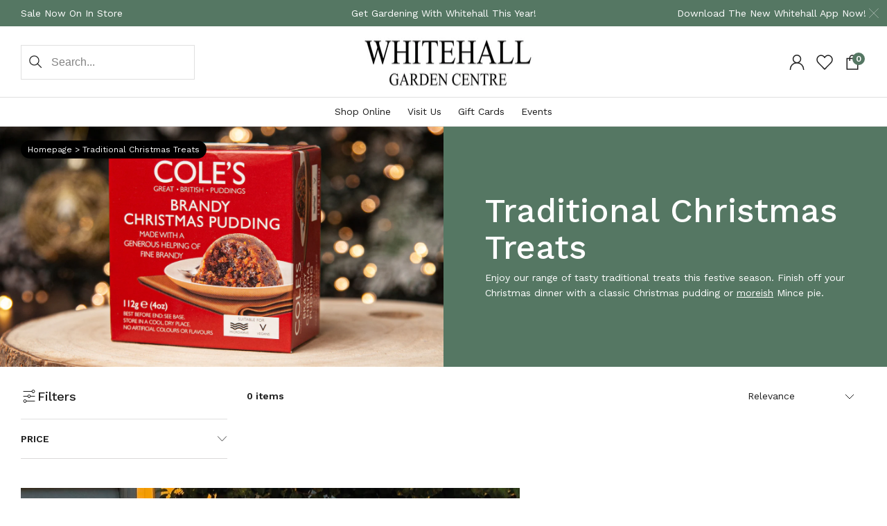

--- FILE ---
content_type: text/html; charset=utf-8
request_url: https://www.whitehallgardencentre.co.uk/collections/traditional-christmas-treats
body_size: 87283
content:
<!doctype html>
<html class="no-js supports-no-cookies" lang="en">
<head>
  <!--
Elevar Data Layer

This file is automatically updated and should not be edited directly.

https://knowledge.getelevar.com/how-to-customize-data-layer-version-2

Updated: 2023-07-12 13:04:39+00:00
Version: 3.5.5
-->
<!-- Google Tag Manager -->
<script>
  window.dataLayer = window.dataLayer || [];
</script>
<script>
(function(w,d,s,l,i){w[l]=w[l]||[];w[l].push({"gtm.start":
  new Date().getTime(),event:"gtm.js"});var f=d.getElementsByTagName(s)[0],
  j=d.createElement(s),dl=l!="dataLayer"?"&l="+l:"";j.async=true;j.src=
  "https://www.googletagmanager.com/gtm.js?id="+i+dl;f.parentNode.insertBefore(j,f);
})(window,document,"script","dataLayer","GTM-PLH48MC");
</script>
<!-- End Google Tag Manager -->
<script id="elevar-gtm-suite-config" type="application/json">{"gtm_id": "GTM-PLH48MC", "event_config": {"cart_reconcile": true, "cart_view": true, "checkout_complete": true, "checkout_step": true, "collection_view": true, "defers_collection_loading": false, "defers_search_results_loading": false, "product_add_to_cart": false, "product_add_to_cart_ajax": true, "product_remove_from_cart": true, "product_select": true, "product_view": true, "search_results_view": true, "user": true, "save_order_notes": true}, "gtm_suite_script": "https://shopify-gtm-suite.getelevar.com/shops/8a001bf8f39d59ca416c2051348d818a298913bc/3.5.5/gtm-suite.js", "consent_enabled": false, "apex_domain": null}</script>

  <!-- google optimise snippet -->
  <script src="https://www.googleoptimize.com/optimize.js?id=OPT-NKDZLL7"></script>
  <!-- end google optimise snippet -->

  <meta charset="utf-8">
  <meta http-equiv="X-UA-Compatible" content="IE=edge">
  <meta name="viewport" content="width=device-width,initial-scale=1">
  <meta name="google-site-verification" content="psYGAAlwxUHAdH27HUPvFZvqYeptPI3aUUBMqcMG_9A" />
  <meta name="theme-color" content="#557763">
  <link rel="canonical" href="https://www.whitehallgardencentre.co.uk/collections/traditional-christmas-treats">
  <link href="//www.whitehallgardencentre.co.uk/cdn/shop/t/2/assets/theme.css?v=28105623364762657191722519228" rel="stylesheet" type="text/css" media="all" />
<link rel="shortcut icon" href="//www.whitehallgardencentre.co.uk/cdn/shop/files/Favcon_32x32.png?v=1643208220" type="image/png"><title>Traditional Christmas Treats
&ndash; Whitehall Garden Centre</title><meta name="description" content="Enjoy our range of tasty traditional treats this festive season. Finish off your Christmas dinner with a classic Christmas pudding or moreish Mince pie.">


<meta property="og:site_name" content="Whitehall Garden Centre">
<meta property="og:url" content="https://www.whitehallgardencentre.co.uk/collections/traditional-christmas-treats">
<meta property="og:title" content="Traditional Christmas Treats">
<meta property="og:type" content="product.group">
<meta property="og:description" content="Enjoy our range of tasty traditional treats this festive season. Finish off your Christmas dinner with a classic Christmas pudding or moreish Mince pie."><meta property="og:image" content="http://www.whitehallgardencentre.co.uk/cdn/shop/collections/5019605007708_2.jpg?v=1691483693">
      <meta property="og:image:secure_url" content="https://www.whitehallgardencentre.co.uk/cdn/shop/collections/5019605007708_2.jpg?v=1691483693">
      <meta property="og:image:width" content="1440">
      <meta property="og:image:height" content="780">
      <meta property="og:image:alt" content="Traditional Christmas Treats">

<meta name="twitter:site" content="@Whitehallgc">
<meta name="twitter:card" content="summary_large_image">
<meta name="twitter:title" content="Traditional Christmas Treats">
<meta name="twitter:description" content="Enjoy our range of tasty traditional treats this festive season. Finish off your Christmas dinner with a classic Christmas pudding or moreish Mince pie.">

  
  <style>
  

  :root {
    --color-accent: #557763;
    --color-accent-2: #557763;
    --color-accent-3: #557763;
    --color-body-text: #1e1e1e;
    --color-heading-text: #1e1e1e;
    --color-background-dark: #557763;
    --color-background-light: #E5E5E5;
    --color-border: #9e9e9e;
    --border-color: #557763;
  }
</style>


  <script>
    document.documentElement.className = document.documentElement.className.replace('no-js', '');
    if (navigator.cookieEnabled) document.documentElement.classList.remove('supports-no-cookies');

    window.theme = {
      strings: {
        addToCart: "Add to Cart",
        soldOut: "Sold Out",
        fromTextHtml: "\u003cspan\u003eFrom\u003c\/span\u003e \u003cspan\u003e[[price]]\u003c\/span\u003e",
        fromToTextHtml: "\u003cspan\u003e[[price_min]]\u003c\/span\u003e \u003cspan\u003eto\u003c\/span\u003e \u003cspan\u003e[[price_max]]\u003c\/span\u003e",
        unavailable: "Unavailable",
        cartRecsOpts: "Option",
        select: "Select"
      },
      moneyFormat: "£{{amount}}",
      moneyWithCurrencyFormat: "£{{amount}} GBP"
    };
  </script>
  <script src="https://unpkg.com/jquery@3.1.0/dist/jquery.min.js"></script>

  

  <script>window.performance && window.performance.mark && window.performance.mark('shopify.content_for_header.start');</script><meta name="facebook-domain-verification" content="zgqk49psury4g58f7dq4w2g9au6pzf">
<meta id="shopify-digital-wallet" name="shopify-digital-wallet" content="/55568728239/digital_wallets/dialog">
<meta name="shopify-checkout-api-token" content="1183c8a13f655a3bcb7c57c7794c4115">
<meta id="in-context-paypal-metadata" data-shop-id="55568728239" data-venmo-supported="false" data-environment="production" data-locale="en_US" data-paypal-v4="true" data-currency="GBP">
<link rel="alternate" type="application/atom+xml" title="Feed" href="/collections/traditional-christmas-treats.atom" />
<link rel="alternate" type="application/json+oembed" href="https://www.whitehallgardencentre.co.uk/collections/traditional-christmas-treats.oembed">
<script async="async" src="/checkouts/internal/preloads.js?locale=en-GB"></script>
<link rel="preconnect" href="https://shop.app" crossorigin="anonymous">
<script async="async" src="https://shop.app/checkouts/internal/preloads.js?locale=en-GB&shop_id=55568728239" crossorigin="anonymous"></script>
<script id="apple-pay-shop-capabilities" type="application/json">{"shopId":55568728239,"countryCode":"GB","currencyCode":"GBP","merchantCapabilities":["supports3DS"],"merchantId":"gid:\/\/shopify\/Shop\/55568728239","merchantName":"Whitehall Garden Centre","requiredBillingContactFields":["postalAddress","email","phone"],"requiredShippingContactFields":["postalAddress","email","phone"],"shippingType":"shipping","supportedNetworks":["visa","maestro","masterCard","amex","discover","elo"],"total":{"type":"pending","label":"Whitehall Garden Centre","amount":"1.00"},"shopifyPaymentsEnabled":true,"supportsSubscriptions":true}</script>
<script id="shopify-features" type="application/json">{"accessToken":"1183c8a13f655a3bcb7c57c7794c4115","betas":["rich-media-storefront-analytics"],"domain":"www.whitehallgardencentre.co.uk","predictiveSearch":true,"shopId":55568728239,"locale":"en"}</script>
<script>var Shopify = Shopify || {};
Shopify.shop = "whitehall-co-uk.myshopify.com";
Shopify.locale = "en";
Shopify.currency = {"active":"GBP","rate":"1.0"};
Shopify.country = "GB";
Shopify.theme = {"name":"whitehall-shopify-theme\/main","id":125647159471,"schema_name":"MML","schema_version":"1.0.0","theme_store_id":null,"role":"main"};
Shopify.theme.handle = "null";
Shopify.theme.style = {"id":null,"handle":null};
Shopify.cdnHost = "www.whitehallgardencentre.co.uk/cdn";
Shopify.routes = Shopify.routes || {};
Shopify.routes.root = "/";</script>
<script type="module">!function(o){(o.Shopify=o.Shopify||{}).modules=!0}(window);</script>
<script>!function(o){function n(){var o=[];function n(){o.push(Array.prototype.slice.apply(arguments))}return n.q=o,n}var t=o.Shopify=o.Shopify||{};t.loadFeatures=n(),t.autoloadFeatures=n()}(window);</script>
<script>
  window.ShopifyPay = window.ShopifyPay || {};
  window.ShopifyPay.apiHost = "shop.app\/pay";
  window.ShopifyPay.redirectState = null;
</script>
<script id="shop-js-analytics" type="application/json">{"pageType":"collection"}</script>
<script defer="defer" async type="module" src="//www.whitehallgardencentre.co.uk/cdn/shopifycloud/shop-js/modules/v2/client.init-shop-cart-sync_BdyHc3Nr.en.esm.js"></script>
<script defer="defer" async type="module" src="//www.whitehallgardencentre.co.uk/cdn/shopifycloud/shop-js/modules/v2/chunk.common_Daul8nwZ.esm.js"></script>
<script type="module">
  await import("//www.whitehallgardencentre.co.uk/cdn/shopifycloud/shop-js/modules/v2/client.init-shop-cart-sync_BdyHc3Nr.en.esm.js");
await import("//www.whitehallgardencentre.co.uk/cdn/shopifycloud/shop-js/modules/v2/chunk.common_Daul8nwZ.esm.js");

  window.Shopify.SignInWithShop?.initShopCartSync?.({"fedCMEnabled":true,"windoidEnabled":true});

</script>
<script>
  window.Shopify = window.Shopify || {};
  if (!window.Shopify.featureAssets) window.Shopify.featureAssets = {};
  window.Shopify.featureAssets['shop-js'] = {"shop-cart-sync":["modules/v2/client.shop-cart-sync_QYOiDySF.en.esm.js","modules/v2/chunk.common_Daul8nwZ.esm.js"],"init-fed-cm":["modules/v2/client.init-fed-cm_DchLp9rc.en.esm.js","modules/v2/chunk.common_Daul8nwZ.esm.js"],"shop-button":["modules/v2/client.shop-button_OV7bAJc5.en.esm.js","modules/v2/chunk.common_Daul8nwZ.esm.js"],"init-windoid":["modules/v2/client.init-windoid_DwxFKQ8e.en.esm.js","modules/v2/chunk.common_Daul8nwZ.esm.js"],"shop-cash-offers":["modules/v2/client.shop-cash-offers_DWtL6Bq3.en.esm.js","modules/v2/chunk.common_Daul8nwZ.esm.js","modules/v2/chunk.modal_CQq8HTM6.esm.js"],"shop-toast-manager":["modules/v2/client.shop-toast-manager_CX9r1SjA.en.esm.js","modules/v2/chunk.common_Daul8nwZ.esm.js"],"init-shop-email-lookup-coordinator":["modules/v2/client.init-shop-email-lookup-coordinator_UhKnw74l.en.esm.js","modules/v2/chunk.common_Daul8nwZ.esm.js"],"pay-button":["modules/v2/client.pay-button_DzxNnLDY.en.esm.js","modules/v2/chunk.common_Daul8nwZ.esm.js"],"avatar":["modules/v2/client.avatar_BTnouDA3.en.esm.js"],"init-shop-cart-sync":["modules/v2/client.init-shop-cart-sync_BdyHc3Nr.en.esm.js","modules/v2/chunk.common_Daul8nwZ.esm.js"],"shop-login-button":["modules/v2/client.shop-login-button_D8B466_1.en.esm.js","modules/v2/chunk.common_Daul8nwZ.esm.js","modules/v2/chunk.modal_CQq8HTM6.esm.js"],"init-customer-accounts-sign-up":["modules/v2/client.init-customer-accounts-sign-up_C8fpPm4i.en.esm.js","modules/v2/client.shop-login-button_D8B466_1.en.esm.js","modules/v2/chunk.common_Daul8nwZ.esm.js","modules/v2/chunk.modal_CQq8HTM6.esm.js"],"init-shop-for-new-customer-accounts":["modules/v2/client.init-shop-for-new-customer-accounts_CVTO0Ztu.en.esm.js","modules/v2/client.shop-login-button_D8B466_1.en.esm.js","modules/v2/chunk.common_Daul8nwZ.esm.js","modules/v2/chunk.modal_CQq8HTM6.esm.js"],"init-customer-accounts":["modules/v2/client.init-customer-accounts_dRgKMfrE.en.esm.js","modules/v2/client.shop-login-button_D8B466_1.en.esm.js","modules/v2/chunk.common_Daul8nwZ.esm.js","modules/v2/chunk.modal_CQq8HTM6.esm.js"],"shop-follow-button":["modules/v2/client.shop-follow-button_CkZpjEct.en.esm.js","modules/v2/chunk.common_Daul8nwZ.esm.js","modules/v2/chunk.modal_CQq8HTM6.esm.js"],"lead-capture":["modules/v2/client.lead-capture_BntHBhfp.en.esm.js","modules/v2/chunk.common_Daul8nwZ.esm.js","modules/v2/chunk.modal_CQq8HTM6.esm.js"],"checkout-modal":["modules/v2/client.checkout-modal_CfxcYbTm.en.esm.js","modules/v2/chunk.common_Daul8nwZ.esm.js","modules/v2/chunk.modal_CQq8HTM6.esm.js"],"shop-login":["modules/v2/client.shop-login_Da4GZ2H6.en.esm.js","modules/v2/chunk.common_Daul8nwZ.esm.js","modules/v2/chunk.modal_CQq8HTM6.esm.js"],"payment-terms":["modules/v2/client.payment-terms_MV4M3zvL.en.esm.js","modules/v2/chunk.common_Daul8nwZ.esm.js","modules/v2/chunk.modal_CQq8HTM6.esm.js"]};
</script>
<script>(function() {
  var isLoaded = false;
  function asyncLoad() {
    if (isLoaded) return;
    isLoaded = true;
    var urls = ["https:\/\/assets.smartwishlist.webmarked.net\/static\/v6\/smartwishlist.js?shop=whitehall-co-uk.myshopify.com","https:\/\/shopify.covet.pics\/covet-pics-widget-inject.js?shop=whitehall-co-uk.myshopify.com","https:\/\/scripts.juniphq.com\/v1\/junip_shopify.js?shop=whitehall-co-uk.myshopify.com","\/\/cdn.shopify.com\/proxy\/7df63f0313cbfdda3ccb2d2152f12db74d90f57d188035122f68e9dbccb08abd\/whitehall-co-uk.bookthatapp.com\/javascripts\/bta-installed.js?shop=whitehall-co-uk.myshopify.com\u0026sp-cache-control=cHVibGljLCBtYXgtYWdlPTkwMA","https:\/\/shopifyapp.what3words.com\/js\/w3w.js?shop=whitehall-co-uk.myshopify.com","\/\/cdn.shopify.com\/proxy\/1ba10918a778317beb024d7fecde877d7f4b5fa9b9d22b77e321faa3304e6564\/whitehall-co-uk.bookthatapp.com\/sdk\/v1\/js\/bta-order-status-bootstrap.min.js?shop=whitehall-co-uk.myshopify.com\u0026sp-cache-control=cHVibGljLCBtYXgtYWdlPTkwMA","https:\/\/s3.eu-west-1.amazonaws.com\/production-klarna-il-shopify-osm\/7bec47374bc1cb6b6338dfd4d69e7bffd4f4b70b\/whitehall-co-uk.myshopify.com-1753436870526.js?shop=whitehall-co-uk.myshopify.com"];
    for (var i = 0; i < urls.length; i++) {
      var s = document.createElement('script');
      s.type = 'text/javascript';
      s.async = true;
      s.src = urls[i];
      var x = document.getElementsByTagName('script')[0];
      x.parentNode.insertBefore(s, x);
    }
  };
  if(window.attachEvent) {
    window.attachEvent('onload', asyncLoad);
  } else {
    window.addEventListener('load', asyncLoad, false);
  }
})();</script>
<script id="__st">var __st={"a":55568728239,"offset":0,"reqid":"c4aeb08c-7dc0-4213-b59c-55f7d5c30795-1768989717","pageurl":"www.whitehallgardencentre.co.uk\/collections\/traditional-christmas-treats","u":"65283310e215","p":"collection","rtyp":"collection","rid":281538494639};</script>
<script>window.ShopifyPaypalV4VisibilityTracking = true;</script>
<script id="captcha-bootstrap">!function(){'use strict';const t='contact',e='account',n='new_comment',o=[[t,t],['blogs',n],['comments',n],[t,'customer']],c=[[e,'customer_login'],[e,'guest_login'],[e,'recover_customer_password'],[e,'create_customer']],r=t=>t.map((([t,e])=>`form[action*='/${t}']:not([data-nocaptcha='true']) input[name='form_type'][value='${e}']`)).join(','),a=t=>()=>t?[...document.querySelectorAll(t)].map((t=>t.form)):[];function s(){const t=[...o],e=r(t);return a(e)}const i='password',u='form_key',d=['recaptcha-v3-token','g-recaptcha-response','h-captcha-response',i],f=()=>{try{return window.sessionStorage}catch{return}},m='__shopify_v',_=t=>t.elements[u];function p(t,e,n=!1){try{const o=window.sessionStorage,c=JSON.parse(o.getItem(e)),{data:r}=function(t){const{data:e,action:n}=t;return t[m]||n?{data:e,action:n}:{data:t,action:n}}(c);for(const[e,n]of Object.entries(r))t.elements[e]&&(t.elements[e].value=n);n&&o.removeItem(e)}catch(o){console.error('form repopulation failed',{error:o})}}const l='form_type',E='cptcha';function T(t){t.dataset[E]=!0}const w=window,h=w.document,L='Shopify',v='ce_forms',y='captcha';let A=!1;((t,e)=>{const n=(g='f06e6c50-85a8-45c8-87d0-21a2b65856fe',I='https://cdn.shopify.com/shopifycloud/storefront-forms-hcaptcha/ce_storefront_forms_captcha_hcaptcha.v1.5.2.iife.js',D={infoText:'Protected by hCaptcha',privacyText:'Privacy',termsText:'Terms'},(t,e,n)=>{const o=w[L][v],c=o.bindForm;if(c)return c(t,g,e,D).then(n);var r;o.q.push([[t,g,e,D],n]),r=I,A||(h.body.append(Object.assign(h.createElement('script'),{id:'captcha-provider',async:!0,src:r})),A=!0)});var g,I,D;w[L]=w[L]||{},w[L][v]=w[L][v]||{},w[L][v].q=[],w[L][y]=w[L][y]||{},w[L][y].protect=function(t,e){n(t,void 0,e),T(t)},Object.freeze(w[L][y]),function(t,e,n,w,h,L){const[v,y,A,g]=function(t,e,n){const i=e?o:[],u=t?c:[],d=[...i,...u],f=r(d),m=r(i),_=r(d.filter((([t,e])=>n.includes(e))));return[a(f),a(m),a(_),s()]}(w,h,L),I=t=>{const e=t.target;return e instanceof HTMLFormElement?e:e&&e.form},D=t=>v().includes(t);t.addEventListener('submit',(t=>{const e=I(t);if(!e)return;const n=D(e)&&!e.dataset.hcaptchaBound&&!e.dataset.recaptchaBound,o=_(e),c=g().includes(e)&&(!o||!o.value);(n||c)&&t.preventDefault(),c&&!n&&(function(t){try{if(!f())return;!function(t){const e=f();if(!e)return;const n=_(t);if(!n)return;const o=n.value;o&&e.removeItem(o)}(t);const e=Array.from(Array(32),(()=>Math.random().toString(36)[2])).join('');!function(t,e){_(t)||t.append(Object.assign(document.createElement('input'),{type:'hidden',name:u})),t.elements[u].value=e}(t,e),function(t,e){const n=f();if(!n)return;const o=[...t.querySelectorAll(`input[type='${i}']`)].map((({name:t})=>t)),c=[...d,...o],r={};for(const[a,s]of new FormData(t).entries())c.includes(a)||(r[a]=s);n.setItem(e,JSON.stringify({[m]:1,action:t.action,data:r}))}(t,e)}catch(e){console.error('failed to persist form',e)}}(e),e.submit())}));const S=(t,e)=>{t&&!t.dataset[E]&&(n(t,e.some((e=>e===t))),T(t))};for(const o of['focusin','change'])t.addEventListener(o,(t=>{const e=I(t);D(e)&&S(e,y())}));const B=e.get('form_key'),M=e.get(l),P=B&&M;t.addEventListener('DOMContentLoaded',(()=>{const t=y();if(P)for(const e of t)e.elements[l].value===M&&p(e,B);[...new Set([...A(),...v().filter((t=>'true'===t.dataset.shopifyCaptcha))])].forEach((e=>S(e,t)))}))}(h,new URLSearchParams(w.location.search),n,t,e,['guest_login'])})(!0,!0)}();</script>
<script integrity="sha256-4kQ18oKyAcykRKYeNunJcIwy7WH5gtpwJnB7kiuLZ1E=" data-source-attribution="shopify.loadfeatures" defer="defer" src="//www.whitehallgardencentre.co.uk/cdn/shopifycloud/storefront/assets/storefront/load_feature-a0a9edcb.js" crossorigin="anonymous"></script>
<script crossorigin="anonymous" defer="defer" src="//www.whitehallgardencentre.co.uk/cdn/shopifycloud/storefront/assets/shopify_pay/storefront-65b4c6d7.js?v=20250812"></script>
<script data-source-attribution="shopify.dynamic_checkout.dynamic.init">var Shopify=Shopify||{};Shopify.PaymentButton=Shopify.PaymentButton||{isStorefrontPortableWallets:!0,init:function(){window.Shopify.PaymentButton.init=function(){};var t=document.createElement("script");t.src="https://www.whitehallgardencentre.co.uk/cdn/shopifycloud/portable-wallets/latest/portable-wallets.en.js",t.type="module",document.head.appendChild(t)}};
</script>
<script data-source-attribution="shopify.dynamic_checkout.buyer_consent">
  function portableWalletsHideBuyerConsent(e){var t=document.getElementById("shopify-buyer-consent"),n=document.getElementById("shopify-subscription-policy-button");t&&n&&(t.classList.add("hidden"),t.setAttribute("aria-hidden","true"),n.removeEventListener("click",e))}function portableWalletsShowBuyerConsent(e){var t=document.getElementById("shopify-buyer-consent"),n=document.getElementById("shopify-subscription-policy-button");t&&n&&(t.classList.remove("hidden"),t.removeAttribute("aria-hidden"),n.addEventListener("click",e))}window.Shopify?.PaymentButton&&(window.Shopify.PaymentButton.hideBuyerConsent=portableWalletsHideBuyerConsent,window.Shopify.PaymentButton.showBuyerConsent=portableWalletsShowBuyerConsent);
</script>
<script data-source-attribution="shopify.dynamic_checkout.cart.bootstrap">document.addEventListener("DOMContentLoaded",(function(){function t(){return document.querySelector("shopify-accelerated-checkout-cart, shopify-accelerated-checkout")}if(t())Shopify.PaymentButton.init();else{new MutationObserver((function(e,n){t()&&(Shopify.PaymentButton.init(),n.disconnect())})).observe(document.body,{childList:!0,subtree:!0})}}));
</script>
<link id="shopify-accelerated-checkout-styles" rel="stylesheet" media="screen" href="https://www.whitehallgardencentre.co.uk/cdn/shopifycloud/portable-wallets/latest/accelerated-checkout-backwards-compat.css" crossorigin="anonymous">
<style id="shopify-accelerated-checkout-cart">
        #shopify-buyer-consent {
  margin-top: 1em;
  display: inline-block;
  width: 100%;
}

#shopify-buyer-consent.hidden {
  display: none;
}

#shopify-subscription-policy-button {
  background: none;
  border: none;
  padding: 0;
  text-decoration: underline;
  font-size: inherit;
  cursor: pointer;
}

#shopify-subscription-policy-button::before {
  box-shadow: none;
}

      </style>

<script>window.performance && window.performance.mark && window.performance.mark('shopify.content_for_header.end');</script>

  <!-- "snippets/shogun-head.liquid" was not rendered, the associated app was uninstalled -->

  <script defer type="text/javascript" src="//www.klaviyo.com/media/js/public/klaviyo_subscribe.js"></script>
  <script async type="text/javascript" src="https://static.klaviyo.com/onsite/js/klaviyo.js?company_id=WBuPg8"></script>

  
  <script>var bondVariantIds = [], productConfig = {}, productMetafields;productMetafields = '';if (productMetafields !== '') {
        productConfig = JSON.parse('{"' + decodeURI(productMetafields).replace(/"/g, '\\"').replace(/&/g, '","').replace(/=/g,'":"') + '"}');
      }

    window.BtaConfig = {
      account: 'whitehall-co-uk',
      bondVariantIds: bondVariantIds,
      cart: 'CartDrop',
      customer: '',settings: JSON.parse('{"dateFormat":"DD/MM/YYYY","domain":"www.whitehallgardencentre.co.uk","env":"production","path_prefix":"/apps/bookthatapp","should_load":true,"widget_enabled_list":["reservation","activity"],"widget_on_every_page":true,"widgets_mode":{}}' || '{}'),
      version: '1.6'
    }
  </script>

  <script src="//www.whitehallgardencentre.co.uk/cdn/shop/t/2/assets/bta-widgets-bootstrap.min.js?v=140398751049464347101685539915" type="text/javascript"></script>

<!-- BEGIN app block: shopify://apps/consentmo-gdpr/blocks/gdpr_cookie_consent/4fbe573f-a377-4fea-9801-3ee0858cae41 -->


<!-- END app block --><script src="https://cdn.shopify.com/extensions/019bdfaa-5e81-7f89-b3e7-85feb0669160/consentmo-gdpr-580/assets/consentmo_cookie_consent.js" type="text/javascript" defer="defer"></script>
<link href="https://monorail-edge.shopifysvc.com" rel="dns-prefetch">
<script>(function(){if ("sendBeacon" in navigator && "performance" in window) {try {var session_token_from_headers = performance.getEntriesByType('navigation')[0].serverTiming.find(x => x.name == '_s').description;} catch {var session_token_from_headers = undefined;}var session_cookie_matches = document.cookie.match(/_shopify_s=([^;]*)/);var session_token_from_cookie = session_cookie_matches && session_cookie_matches.length === 2 ? session_cookie_matches[1] : "";var session_token = session_token_from_headers || session_token_from_cookie || "";function handle_abandonment_event(e) {var entries = performance.getEntries().filter(function(entry) {return /monorail-edge.shopifysvc.com/.test(entry.name);});if (!window.abandonment_tracked && entries.length === 0) {window.abandonment_tracked = true;var currentMs = Date.now();var navigation_start = performance.timing.navigationStart;var payload = {shop_id: 55568728239,url: window.location.href,navigation_start,duration: currentMs - navigation_start,session_token,page_type: "collection"};window.navigator.sendBeacon("https://monorail-edge.shopifysvc.com/v1/produce", JSON.stringify({schema_id: "online_store_buyer_site_abandonment/1.1",payload: payload,metadata: {event_created_at_ms: currentMs,event_sent_at_ms: currentMs}}));}}window.addEventListener('pagehide', handle_abandonment_event);}}());</script>
<script id="web-pixels-manager-setup">(function e(e,d,r,n,o){if(void 0===o&&(o={}),!Boolean(null===(a=null===(i=window.Shopify)||void 0===i?void 0:i.analytics)||void 0===a?void 0:a.replayQueue)){var i,a;window.Shopify=window.Shopify||{};var t=window.Shopify;t.analytics=t.analytics||{};var s=t.analytics;s.replayQueue=[],s.publish=function(e,d,r){return s.replayQueue.push([e,d,r]),!0};try{self.performance.mark("wpm:start")}catch(e){}var l=function(){var e={modern:/Edge?\/(1{2}[4-9]|1[2-9]\d|[2-9]\d{2}|\d{4,})\.\d+(\.\d+|)|Firefox\/(1{2}[4-9]|1[2-9]\d|[2-9]\d{2}|\d{4,})\.\d+(\.\d+|)|Chrom(ium|e)\/(9{2}|\d{3,})\.\d+(\.\d+|)|(Maci|X1{2}).+ Version\/(15\.\d+|(1[6-9]|[2-9]\d|\d{3,})\.\d+)([,.]\d+|)( \(\w+\)|)( Mobile\/\w+|) Safari\/|Chrome.+OPR\/(9{2}|\d{3,})\.\d+\.\d+|(CPU[ +]OS|iPhone[ +]OS|CPU[ +]iPhone|CPU IPhone OS|CPU iPad OS)[ +]+(15[._]\d+|(1[6-9]|[2-9]\d|\d{3,})[._]\d+)([._]\d+|)|Android:?[ /-](13[3-9]|1[4-9]\d|[2-9]\d{2}|\d{4,})(\.\d+|)(\.\d+|)|Android.+Firefox\/(13[5-9]|1[4-9]\d|[2-9]\d{2}|\d{4,})\.\d+(\.\d+|)|Android.+Chrom(ium|e)\/(13[3-9]|1[4-9]\d|[2-9]\d{2}|\d{4,})\.\d+(\.\d+|)|SamsungBrowser\/([2-9]\d|\d{3,})\.\d+/,legacy:/Edge?\/(1[6-9]|[2-9]\d|\d{3,})\.\d+(\.\d+|)|Firefox\/(5[4-9]|[6-9]\d|\d{3,})\.\d+(\.\d+|)|Chrom(ium|e)\/(5[1-9]|[6-9]\d|\d{3,})\.\d+(\.\d+|)([\d.]+$|.*Safari\/(?![\d.]+ Edge\/[\d.]+$))|(Maci|X1{2}).+ Version\/(10\.\d+|(1[1-9]|[2-9]\d|\d{3,})\.\d+)([,.]\d+|)( \(\w+\)|)( Mobile\/\w+|) Safari\/|Chrome.+OPR\/(3[89]|[4-9]\d|\d{3,})\.\d+\.\d+|(CPU[ +]OS|iPhone[ +]OS|CPU[ +]iPhone|CPU IPhone OS|CPU iPad OS)[ +]+(10[._]\d+|(1[1-9]|[2-9]\d|\d{3,})[._]\d+)([._]\d+|)|Android:?[ /-](13[3-9]|1[4-9]\d|[2-9]\d{2}|\d{4,})(\.\d+|)(\.\d+|)|Mobile Safari.+OPR\/([89]\d|\d{3,})\.\d+\.\d+|Android.+Firefox\/(13[5-9]|1[4-9]\d|[2-9]\d{2}|\d{4,})\.\d+(\.\d+|)|Android.+Chrom(ium|e)\/(13[3-9]|1[4-9]\d|[2-9]\d{2}|\d{4,})\.\d+(\.\d+|)|Android.+(UC? ?Browser|UCWEB|U3)[ /]?(15\.([5-9]|\d{2,})|(1[6-9]|[2-9]\d|\d{3,})\.\d+)\.\d+|SamsungBrowser\/(5\.\d+|([6-9]|\d{2,})\.\d+)|Android.+MQ{2}Browser\/(14(\.(9|\d{2,})|)|(1[5-9]|[2-9]\d|\d{3,})(\.\d+|))(\.\d+|)|K[Aa][Ii]OS\/(3\.\d+|([4-9]|\d{2,})\.\d+)(\.\d+|)/},d=e.modern,r=e.legacy,n=navigator.userAgent;return n.match(d)?"modern":n.match(r)?"legacy":"unknown"}(),u="modern"===l?"modern":"legacy",c=(null!=n?n:{modern:"",legacy:""})[u],f=function(e){return[e.baseUrl,"/wpm","/b",e.hashVersion,"modern"===e.buildTarget?"m":"l",".js"].join("")}({baseUrl:d,hashVersion:r,buildTarget:u}),m=function(e){var d=e.version,r=e.bundleTarget,n=e.surface,o=e.pageUrl,i=e.monorailEndpoint;return{emit:function(e){var a=e.status,t=e.errorMsg,s=(new Date).getTime(),l=JSON.stringify({metadata:{event_sent_at_ms:s},events:[{schema_id:"web_pixels_manager_load/3.1",payload:{version:d,bundle_target:r,page_url:o,status:a,surface:n,error_msg:t},metadata:{event_created_at_ms:s}}]});if(!i)return console&&console.warn&&console.warn("[Web Pixels Manager] No Monorail endpoint provided, skipping logging."),!1;try{return self.navigator.sendBeacon.bind(self.navigator)(i,l)}catch(e){}var u=new XMLHttpRequest;try{return u.open("POST",i,!0),u.setRequestHeader("Content-Type","text/plain"),u.send(l),!0}catch(e){return console&&console.warn&&console.warn("[Web Pixels Manager] Got an unhandled error while logging to Monorail."),!1}}}}({version:r,bundleTarget:l,surface:e.surface,pageUrl:self.location.href,monorailEndpoint:e.monorailEndpoint});try{o.browserTarget=l,function(e){var d=e.src,r=e.async,n=void 0===r||r,o=e.onload,i=e.onerror,a=e.sri,t=e.scriptDataAttributes,s=void 0===t?{}:t,l=document.createElement("script"),u=document.querySelector("head"),c=document.querySelector("body");if(l.async=n,l.src=d,a&&(l.integrity=a,l.crossOrigin="anonymous"),s)for(var f in s)if(Object.prototype.hasOwnProperty.call(s,f))try{l.dataset[f]=s[f]}catch(e){}if(o&&l.addEventListener("load",o),i&&l.addEventListener("error",i),u)u.appendChild(l);else{if(!c)throw new Error("Did not find a head or body element to append the script");c.appendChild(l)}}({src:f,async:!0,onload:function(){if(!function(){var e,d;return Boolean(null===(d=null===(e=window.Shopify)||void 0===e?void 0:e.analytics)||void 0===d?void 0:d.initialized)}()){var d=window.webPixelsManager.init(e)||void 0;if(d){var r=window.Shopify.analytics;r.replayQueue.forEach((function(e){var r=e[0],n=e[1],o=e[2];d.publishCustomEvent(r,n,o)})),r.replayQueue=[],r.publish=d.publishCustomEvent,r.visitor=d.visitor,r.initialized=!0}}},onerror:function(){return m.emit({status:"failed",errorMsg:"".concat(f," has failed to load")})},sri:function(e){var d=/^sha384-[A-Za-z0-9+/=]+$/;return"string"==typeof e&&d.test(e)}(c)?c:"",scriptDataAttributes:o}),m.emit({status:"loading"})}catch(e){m.emit({status:"failed",errorMsg:(null==e?void 0:e.message)||"Unknown error"})}}})({shopId: 55568728239,storefrontBaseUrl: "https://www.whitehallgardencentre.co.uk",extensionsBaseUrl: "https://extensions.shopifycdn.com/cdn/shopifycloud/web-pixels-manager",monorailEndpoint: "https://monorail-edge.shopifysvc.com/unstable/produce_batch",surface: "storefront-renderer",enabledBetaFlags: ["2dca8a86"],webPixelsConfigList: [{"id":"1684636029","configuration":"{\"config\":\"{\\\"google_tag_ids\\\":[\\\"AW-1040771352\\\",\\\"GT-NNXWZNCS\\\"],\\\"target_country\\\":\\\"ZZ\\\",\\\"gtag_events\\\":[{\\\"type\\\":\\\"begin_checkout\\\",\\\"action_label\\\":\\\"AW-1040771352\\\/zfFHCLngyMgaEJjSo_AD\\\"},{\\\"type\\\":\\\"search\\\",\\\"action_label\\\":\\\"AW-1040771352\\\/XqlWCLvlyMgaEJjSo_AD\\\"},{\\\"type\\\":\\\"view_item\\\",\\\"action_label\\\":[\\\"AW-1040771352\\\/8WPSCLjlyMgaEJjSo_AD\\\",\\\"MC-RNDEQ1JTV9\\\"]},{\\\"type\\\":\\\"purchase\\\",\\\"action_label\\\":[\\\"AW-1040771352\\\/e0bjCLbgyMgaEJjSo_AD\\\",\\\"MC-RNDEQ1JTV9\\\"]},{\\\"type\\\":\\\"page_view\\\",\\\"action_label\\\":[\\\"AW-1040771352\\\/tW8bCLXlyMgaEJjSo_AD\\\",\\\"MC-RNDEQ1JTV9\\\"]},{\\\"type\\\":\\\"add_payment_info\\\",\\\"action_label\\\":\\\"AW-1040771352\\\/KI4JCL7lyMgaEJjSo_AD\\\"},{\\\"type\\\":\\\"add_to_cart\\\",\\\"action_label\\\":\\\"AW-1040771352\\\/G4kOCLzgyMgaEJjSo_AD\\\"}],\\\"enable_monitoring_mode\\\":false}\"}","eventPayloadVersion":"v1","runtimeContext":"OPEN","scriptVersion":"b2a88bafab3e21179ed38636efcd8a93","type":"APP","apiClientId":1780363,"privacyPurposes":[],"dataSharingAdjustments":{"protectedCustomerApprovalScopes":["read_customer_address","read_customer_email","read_customer_name","read_customer_personal_data","read_customer_phone"]}},{"id":"183107759","configuration":"{\"pixel_id\":\"427992008311051\",\"pixel_type\":\"facebook_pixel\",\"metaapp_system_user_token\":\"-\"}","eventPayloadVersion":"v1","runtimeContext":"OPEN","scriptVersion":"ca16bc87fe92b6042fbaa3acc2fbdaa6","type":"APP","apiClientId":2329312,"privacyPurposes":["ANALYTICS","MARKETING","SALE_OF_DATA"],"dataSharingAdjustments":{"protectedCustomerApprovalScopes":["read_customer_address","read_customer_email","read_customer_name","read_customer_personal_data","read_customer_phone"]}},{"id":"7766191","configuration":"{\"global__shopUrl\": \"whitehall-co-uk.myshopify.com\", \"global__signingKey\": \"9nfO69I5M5fxe6IloJ1qQNfcbZo3pDh8\", \"global__consentEnabled\": \"false\", \"global__serverSideUrl\": \"__EMPTY__\", \"global__apexDomain\": \"__EMPTY__\", \"audiohook__live\": \"false\", \"audiohook__pixelId\": \"__EMPTY__\", \"audiohook__enabledWebEvents__pageView\": \"false\", \"audiohook__enabledWebEvents__purchase\": \"false\", \"audiohook__consent__enabled\": \"false\", \"audiohook__consent__ad_storage\": \"false\", \"audiohook__consent__analytics_storage\": \"false\", \"audiohook__consent__functionality_storage\": \"false\", \"audiohook__consent__personalization_storage\": \"false\", \"audiohook__consent__security_storage\": \"false\"}","eventPayloadVersion":"v1","runtimeContext":"STRICT","scriptVersion":"591bb36a32e6647dc8e7f2471914886f","type":"APP","apiClientId":2509311,"privacyPurposes":["ANALYTICS","MARKETING","SALE_OF_DATA"],"dataSharingAdjustments":{"protectedCustomerApprovalScopes":["read_customer_address","read_customer_email","read_customer_name","read_customer_personal_data","read_customer_phone"]}},{"id":"shopify-app-pixel","configuration":"{}","eventPayloadVersion":"v1","runtimeContext":"STRICT","scriptVersion":"0450","apiClientId":"shopify-pixel","type":"APP","privacyPurposes":["ANALYTICS","MARKETING"]},{"id":"shopify-custom-pixel","eventPayloadVersion":"v1","runtimeContext":"LAX","scriptVersion":"0450","apiClientId":"shopify-pixel","type":"CUSTOM","privacyPurposes":["ANALYTICS","MARKETING"]}],isMerchantRequest: false,initData: {"shop":{"name":"Whitehall Garden Centre","paymentSettings":{"currencyCode":"GBP"},"myshopifyDomain":"whitehall-co-uk.myshopify.com","countryCode":"GB","storefrontUrl":"https:\/\/www.whitehallgardencentre.co.uk"},"customer":null,"cart":null,"checkout":null,"productVariants":[],"purchasingCompany":null},},"https://www.whitehallgardencentre.co.uk/cdn","fcfee988w5aeb613cpc8e4bc33m6693e112",{"modern":"","legacy":""},{"shopId":"55568728239","storefrontBaseUrl":"https:\/\/www.whitehallgardencentre.co.uk","extensionBaseUrl":"https:\/\/extensions.shopifycdn.com\/cdn\/shopifycloud\/web-pixels-manager","surface":"storefront-renderer","enabledBetaFlags":"[\"2dca8a86\"]","isMerchantRequest":"false","hashVersion":"fcfee988w5aeb613cpc8e4bc33m6693e112","publish":"custom","events":"[[\"page_viewed\",{}],[\"collection_viewed\",{\"collection\":{\"id\":\"281538494639\",\"title\":\"Traditional Christmas Treats\",\"productVariants\":[]}}]]"});</script><script>
  window.ShopifyAnalytics = window.ShopifyAnalytics || {};
  window.ShopifyAnalytics.meta = window.ShopifyAnalytics.meta || {};
  window.ShopifyAnalytics.meta.currency = 'GBP';
  var meta = {"products":[],"page":{"pageType":"collection","resourceType":"collection","resourceId":281538494639,"requestId":"c4aeb08c-7dc0-4213-b59c-55f7d5c30795-1768989717"}};
  for (var attr in meta) {
    window.ShopifyAnalytics.meta[attr] = meta[attr];
  }
</script>
<script class="analytics">
  (function () {
    var customDocumentWrite = function(content) {
      var jquery = null;

      if (window.jQuery) {
        jquery = window.jQuery;
      } else if (window.Checkout && window.Checkout.$) {
        jquery = window.Checkout.$;
      }

      if (jquery) {
        jquery('body').append(content);
      }
    };

    var hasLoggedConversion = function(token) {
      if (token) {
        return document.cookie.indexOf('loggedConversion=' + token) !== -1;
      }
      return false;
    }

    var setCookieIfConversion = function(token) {
      if (token) {
        var twoMonthsFromNow = new Date(Date.now());
        twoMonthsFromNow.setMonth(twoMonthsFromNow.getMonth() + 2);

        document.cookie = 'loggedConversion=' + token + '; expires=' + twoMonthsFromNow;
      }
    }

    var trekkie = window.ShopifyAnalytics.lib = window.trekkie = window.trekkie || [];
    if (trekkie.integrations) {
      return;
    }
    trekkie.methods = [
      'identify',
      'page',
      'ready',
      'track',
      'trackForm',
      'trackLink'
    ];
    trekkie.factory = function(method) {
      return function() {
        var args = Array.prototype.slice.call(arguments);
        args.unshift(method);
        trekkie.push(args);
        return trekkie;
      };
    };
    for (var i = 0; i < trekkie.methods.length; i++) {
      var key = trekkie.methods[i];
      trekkie[key] = trekkie.factory(key);
    }
    trekkie.load = function(config) {
      trekkie.config = config || {};
      trekkie.config.initialDocumentCookie = document.cookie;
      var first = document.getElementsByTagName('script')[0];
      var script = document.createElement('script');
      script.type = 'text/javascript';
      script.onerror = function(e) {
        var scriptFallback = document.createElement('script');
        scriptFallback.type = 'text/javascript';
        scriptFallback.onerror = function(error) {
                var Monorail = {
      produce: function produce(monorailDomain, schemaId, payload) {
        var currentMs = new Date().getTime();
        var event = {
          schema_id: schemaId,
          payload: payload,
          metadata: {
            event_created_at_ms: currentMs,
            event_sent_at_ms: currentMs
          }
        };
        return Monorail.sendRequest("https://" + monorailDomain + "/v1/produce", JSON.stringify(event));
      },
      sendRequest: function sendRequest(endpointUrl, payload) {
        // Try the sendBeacon API
        if (window && window.navigator && typeof window.navigator.sendBeacon === 'function' && typeof window.Blob === 'function' && !Monorail.isIos12()) {
          var blobData = new window.Blob([payload], {
            type: 'text/plain'
          });

          if (window.navigator.sendBeacon(endpointUrl, blobData)) {
            return true;
          } // sendBeacon was not successful

        } // XHR beacon

        var xhr = new XMLHttpRequest();

        try {
          xhr.open('POST', endpointUrl);
          xhr.setRequestHeader('Content-Type', 'text/plain');
          xhr.send(payload);
        } catch (e) {
          console.log(e);
        }

        return false;
      },
      isIos12: function isIos12() {
        return window.navigator.userAgent.lastIndexOf('iPhone; CPU iPhone OS 12_') !== -1 || window.navigator.userAgent.lastIndexOf('iPad; CPU OS 12_') !== -1;
      }
    };
    Monorail.produce('monorail-edge.shopifysvc.com',
      'trekkie_storefront_load_errors/1.1',
      {shop_id: 55568728239,
      theme_id: 125647159471,
      app_name: "storefront",
      context_url: window.location.href,
      source_url: "//www.whitehallgardencentre.co.uk/cdn/s/trekkie.storefront.cd680fe47e6c39ca5d5df5f0a32d569bc48c0f27.min.js"});

        };
        scriptFallback.async = true;
        scriptFallback.src = '//www.whitehallgardencentre.co.uk/cdn/s/trekkie.storefront.cd680fe47e6c39ca5d5df5f0a32d569bc48c0f27.min.js';
        first.parentNode.insertBefore(scriptFallback, first);
      };
      script.async = true;
      script.src = '//www.whitehallgardencentre.co.uk/cdn/s/trekkie.storefront.cd680fe47e6c39ca5d5df5f0a32d569bc48c0f27.min.js';
      first.parentNode.insertBefore(script, first);
    };
    trekkie.load(
      {"Trekkie":{"appName":"storefront","development":false,"defaultAttributes":{"shopId":55568728239,"isMerchantRequest":null,"themeId":125647159471,"themeCityHash":"8360834385745608473","contentLanguage":"en","currency":"GBP"},"isServerSideCookieWritingEnabled":true,"monorailRegion":"shop_domain","enabledBetaFlags":["65f19447"]},"Session Attribution":{},"S2S":{"facebookCapiEnabled":true,"source":"trekkie-storefront-renderer","apiClientId":580111}}
    );

    var loaded = false;
    trekkie.ready(function() {
      if (loaded) return;
      loaded = true;

      window.ShopifyAnalytics.lib = window.trekkie;

      var originalDocumentWrite = document.write;
      document.write = customDocumentWrite;
      try { window.ShopifyAnalytics.merchantGoogleAnalytics.call(this); } catch(error) {};
      document.write = originalDocumentWrite;

      window.ShopifyAnalytics.lib.page(null,{"pageType":"collection","resourceType":"collection","resourceId":281538494639,"requestId":"c4aeb08c-7dc0-4213-b59c-55f7d5c30795-1768989717","shopifyEmitted":true});

      var match = window.location.pathname.match(/checkouts\/(.+)\/(thank_you|post_purchase)/)
      var token = match? match[1]: undefined;
      if (!hasLoggedConversion(token)) {
        setCookieIfConversion(token);
        window.ShopifyAnalytics.lib.track("Viewed Product Category",{"currency":"GBP","category":"Collection: traditional-christmas-treats","collectionName":"traditional-christmas-treats","collectionId":281538494639,"nonInteraction":true},undefined,undefined,{"shopifyEmitted":true});
      }
    });


        var eventsListenerScript = document.createElement('script');
        eventsListenerScript.async = true;
        eventsListenerScript.src = "//www.whitehallgardencentre.co.uk/cdn/shopifycloud/storefront/assets/shop_events_listener-3da45d37.js";
        document.getElementsByTagName('head')[0].appendChild(eventsListenerScript);

})();</script>
  <script>
  if (!window.ga || (window.ga && typeof window.ga !== 'function')) {
    window.ga = function ga() {
      (window.ga.q = window.ga.q || []).push(arguments);
      if (window.Shopify && window.Shopify.analytics && typeof window.Shopify.analytics.publish === 'function') {
        window.Shopify.analytics.publish("ga_stub_called", {}, {sendTo: "google_osp_migration"});
      }
      console.error("Shopify's Google Analytics stub called with:", Array.from(arguments), "\nSee https://help.shopify.com/manual/promoting-marketing/pixels/pixel-migration#google for more information.");
    };
    if (window.Shopify && window.Shopify.analytics && typeof window.Shopify.analytics.publish === 'function') {
      window.Shopify.analytics.publish("ga_stub_initialized", {}, {sendTo: "google_osp_migration"});
    }
  }
</script>
<script
  defer
  src="https://www.whitehallgardencentre.co.uk/cdn/shopifycloud/perf-kit/shopify-perf-kit-3.0.4.min.js"
  data-application="storefront-renderer"
  data-shop-id="55568728239"
  data-render-region="gcp-us-east1"
  data-page-type="collection"
  data-theme-instance-id="125647159471"
  data-theme-name="MML"
  data-theme-version="1.0.0"
  data-monorail-region="shop_domain"
  data-resource-timing-sampling-rate="10"
  data-shs="true"
  data-shs-beacon="true"
  data-shs-export-with-fetch="true"
  data-shs-logs-sample-rate="1"
  data-shs-beacon-endpoint="https://www.whitehallgardencentre.co.uk/api/collect"
></script>
</head>

<body id="traditional-christmas-treats" class="template-collection">
  <script>
  (() => {
    if (!window.__ElevarIsGtmSuiteCalled) {
      window.__ElevarIsGtmSuiteCalled = true;
      const init = () => {
  window.__ElevarDataLayerQueue = [];
  window.__ElevarListenerLoadQueue = [];
  if (!window.dataLayer) window.dataLayer = [];
};
      init();
      window.__ElevarTransformItem = event => {
  if (typeof window.ElevarTransformFn === "function") {
    try {
      const result = window.ElevarTransformFn(event);
      if (typeof result === "object" && !Array.isArray(result) && result !== null) {
        return result;
      } else {
        console.error("Elevar Data Layer: `window.ElevarTransformFn` returned a value " + "that wasn't an object, so we've treated things as if this " + "function wasn't defined.");
        return event;
      }
    } catch (error) {
      console.error("Elevar Data Layer: `window.ElevarTransformFn` threw an error, so " + "we've treated things as if this function wasn't defined. The " + "exact error is shown below.");
      console.error(error);
      return event;
    }
  } else {
    return event;
  }
};
      window.ElevarPushToDataLayer = item => {
  const date = new Date();
  localStorage.setItem("___ELEVAR_GTM_SUITE--lastDlPushTimestamp", String(Math.floor(date.getTime() / 1000)));
  const enrichedItem = {
    event_id: window.crypto.randomUUID ? window.crypto.randomUUID() : String(Math.random()).replace("0.", ""),
    event_time: date.toISOString(),
    ...item
  };
  const transformedEnrichedItem = window.__ElevarTransformItem ? window.__ElevarTransformItem(enrichedItem) : enrichedItem;
  const listenerPayload = {
    raw: enrichedItem,
    transformed: transformedEnrichedItem
  };
  const getListenerNotifyEvent = () => {
    return new CustomEvent("elevar-listener-notify", {
      detail: listenerPayload
    });
  };
  if (transformedEnrichedItem._elevar_internal?.isElevarContextPush) {
    window.__ElevarIsContextSet = true;
    window.__ElevarDataLayerQueue.unshift(transformedEnrichedItem);
    if (window.__ElevarIsListenerListening) {
      window.dispatchEvent(getListenerNotifyEvent());
    } else {
      window.__ElevarListenerLoadQueue.unshift(listenerPayload);
    }
  } else {
    window.__ElevarDataLayerQueue.push(transformedEnrichedItem);
    if (window.__ElevarIsListenerListening) {
      window.dispatchEvent(getListenerNotifyEvent());
    } else {
      window.__ElevarListenerLoadQueue.push(listenerPayload);
    }
  }
  if (window.__ElevarIsContextSet) {
    while (window.__ElevarDataLayerQueue.length > 0) {
      window.dataLayer.push(window.__ElevarDataLayerQueue.shift());
    }
  }
};

      const configElement = document.getElementById("elevar-gtm-suite-config");

      if (!configElement) {
        console.error("Elevar: DL Config element not found");
        return;
      }

      const initialProductAnchorElements = [];

      const setElements = () => {
        if (initialProductAnchorElements.length === 0) {
          const freshElements = Array.from(
            document.querySelectorAll(
              `a[href*="/products/"]:not(a[href*="/collections/products/"]:not(a[href*="/collections/products/products/"]))`
            )
          );

          if (freshElements.length === 0) {
            initialProductAnchorElements.push(null);
          } else {
            initialProductAnchorElements.push(...freshElements);
          }
        }
      };

      if (document.readyState === "loading") {
        document.addEventListener("readystatechange", setElements);
      } else {
        setElements();
      }

      const config = JSON.parse(configElement.textContent);

      const script = document.createElement("script");
      script.type = "text/javascript";
      script.src = config.gtm_suite_script;
      script.async = false;
      script.defer = true;

      script.onerror = () => {
        console.error("Elevar: DL JS script failed to load");
      };
      script.onload = async () => {
        if (!window.ElevarGtmSuite) {
          console.error("Elevar: `ElevarGtmSuite` is not defined");
          return;
        }

        window.ElevarGtmSuite.utils.emailCapture();

        const cartData = {
  attributes:{},
  cartTotal: "0.0",
  currencyCode:"GBP",
  items: []
}
;

        await window.ElevarGtmSuite.handlers.cartAttributesReconcile(
          cartData,
          config.event_config.save_order_notes,
          config.consent_enabled,
          config.apex_domain
        );

        if (config.event_config.user) {
          const data = {cartTotal: "0.0",
    currencyCode:"GBP",};
          window.ElevarGtmSuite.handlers.user(data);
        }

        if (config.event_config.product_add_to_cart_ajax) {
          window.ElevarGtmSuite.handlers.productAddToCartAjax(
            config.event_config.save_order_notes,
            config.consent_enabled,
            config.apex_domain
          );
        }

        if (config.event_config.cart_reconcile) {
          window.ElevarGtmSuite.handlers.cartItemsReconcile(cartData);
        }const data ={
    currencyCode:"GBP",
    items: []
  };

        const products = await window.ElevarGtmSuite.handlers.collectionView(
          data,
          config.event_config.collection_view,
          config.event_config.defers_collection_loading,
          initialProductAnchorElements
        );

        if (config.event_config.product_select) {
          window.ElevarGtmSuite.handlers.productSelect(data, products);
        }};

      document.head.appendChild(script);
    }
  })();
</script>
<!-- Google Tag Manager (noscript) -->
<noscript>
    <iframe src="https://www.googletagmanager.com/ns.html?id=GTM-PLH48MC" height="0" width="0" style="display:none;visibility:hidden"></iframe>
</noscript>
<!-- End Google Tag Manager (noscript) -->
<script>window.KlarnaThemeGlobals={};</script>












  <div id="shopify-section-header" class="shopify-section"><header 
  class="header-section 
    
announcement-bar-active" 
  data-section-id="header" 
  data-section-type="header" 
  data-header
><div style="background-color: #557763;" class="announcement-bar">
        <div 
          class="container glide" 
          id="header-announcement-bar" 
          data-glide-mob data-id="header-announcement-bar"
          data-glider-config='{"type": "carousel", "autoplay": 3500, "animationDuration": 1000}'
        >
          <div class="glide__track" data-glide-el="track">
            
            <ul 
              class="glide__slides" 
              
            >
              
                <li 
                  class="glide__slide"
                  
                ><a 
                      href="/collections/events"
                      style="color: #ffffff;"
                    >
                      Sale Now On In Store
                    </a></li>
              
                <li 
                  class="glide__slide"
                  
                ><p
                      style="color: #ffffff;"
                    >Get Gardening With Whitehall This Year!</p></li>
              
                <li 
                  class="glide__slide"
                  
                ><a 
                      href="https://apps.apple.com/gb/app/whitehall-garden-centres/id6630378897"
                      style="color: #ffffff;"
                    >
                      Download The New Whitehall App Now!
                    </a></li>
              
            </ul>
          </div>
        </div><button class="announcement-bar-close"><svg fill="none" xmlns="http://www.w3.org/2000/svg" viewBox="0 0 40 40"><path fill="#E5E5E5" d="M0 39.186L38.87.317l.706.707L.707 39.894z"></path><path fill="#E5E5E5" d="M.707.316l38.87 38.869-.708.707L0 1.023z"></path></svg></button>
      </div><div class="container">
    <a class="in-page-link skip-link" href="#MainContent">Skip to content</a>

    <div class="header-section-inner" role="banner">
      <aside class="header-icons-wrapper">
        
<section class="hamburger-snippet header-icon">
    <button class="hamburger-icon"
      aria-label="open navigation"
      data-click-toggle='{"target": "body", "add": "mobile-nav-open"}'>
      <svg width="23" height="18" viewBox="0 0 23 18" fill="none" xmlns="http://www.w3.org/2000/svg">
  <line y1="1.25" x2="23" y2="1.25" stroke="#1E1E1E" stroke-width="1.5"/>
  <line y1="9.25" x2="23" y2="9.25" stroke="#1E1E1E" stroke-width="1.5"/>
  <line y1="17.25" x2="23" y2="17.25" stroke="#1E1E1E" stroke-width="1.5"/>
</svg>
  
    </button>
</section>
  
        
          <label class="header-search-label" data-click-toggle='{"target": "body", "toggle": "search-open"}' for="sf-search-input" id="site-search__wrapper">
            <span><svg width="23" height="23" viewBox="0 0 23 23" fill="none" xmlns="http://www.w3.org/2000/svg">
  <path d="M21.0002 21.0002L14.6562 14.6562" stroke="#1E1E1E" stroke-width="1.5" stroke-linecap="square"/>
  <path d="M8.99991 16.9998C13.4181 16.9998 16.9998 13.4181 16.9998 8.99991C16.9998 4.58168 13.4181 1 8.99991 1C4.58168 1 1 4.58168 1 8.99991C1 13.4181 4.58168 16.9998 8.99991 16.9998Z" stroke="#1E1E1E" stroke-width="1.5" stroke-linecap="square"/>
</svg>
</span>
            <div id="site-search__icon-close" class="hide" data-site-search-close-btn>
              <svg width="20" height="20" viewBox="0 0 20 20" fill="none" xmlns="http://www.w3.org/2000/svg">
  <path d="M19 1L1 19" stroke="#1E1E1E" stroke-miterlimit="10" stroke-linecap="square"/>
  <path d="M19 19L1 1" stroke="#1E1E1E" stroke-miterlimit="10" stroke-linecap="square"/>
</svg>
            </div>
          </label>
          <div data-search-bar-wrapper>
            <div
    class="search-input-portal"
    data-app-layer-portal="search-input"
    data-lang-search-input-placeholder="Search..."
></div>
          </div>
          <div class="header-search-wrapper">
  <div class="search-results-outer">
    <div class="search-results">
      <div class="search-bar">
        <div class="search-results-container" data-search-results-container>
          <button
            class="header-search-submit"
            data-app-layer-portal="search-submit-header"
            data-submit-text="GO"
          ></button>
          <button
            class="header-search-close"
            type="button"
            data-click-toggle='{"target": "body", "remove": "search-open"}'>
            <svg width="20" height="20" viewBox="0 0 20 20" fill="none" xmlns="http://www.w3.org/2000/svg">
  <path d="M19 1L1 19" stroke="#1E1E1E" stroke-miterlimit="10" stroke-linecap="square"/>
  <path d="M19 19L1 1" stroke="#1E1E1E" stroke-miterlimit="10" stroke-linecap="square"/>
</svg>
          </button>
        </div>
      </div>
      <div class="search-results-section search-results-section-text">
        <div
    data-app-layer-portal="search-suggestions"
    data-lang-title="Suggestions">
</div>
        <div
        data-app-layer-portal="search-collections"
        data-lang-title="Collections">
</div>
        <div
        data-app-layer-portal="search-pages"
        data-lang-title="Pages">
</div>
      </div>
      <div class="search-results-section search-results-section-products">
        <div
        data-app-layer-portal="search-products"
        data-lang-title="Products"
        data-lang-no-results="No products found. Please try another search term…"
        >
</div>
      </div>
    </div>
    <div
    class="search-submit-portal"
    data-app-layer-portal="search-submit"
    data-submit-text="View search results for '[[terms]]'"
></div>
    </div>
  <div class="searcing-overlay"  data-click-toggle='{"target": "body", "remove": "search-open"}'></div>
</div>
         
      </aside>
      
      <header class="logo-image-container">
        <a href="/" class="logo-image">
          
            <img data-lazy-load
              width="99"
              height="44"
              src="//www.whitehallgardencentre.co.uk/cdn/shop/files/NEW-_BLACK_100x.jpg?v=1762984101"
              data-src="//www.whitehallgardencentre.co.uk/cdn/shop/files/NEW-_BLACK_250x.jpg?v=1762984101"
              
                data-srcset="//www.whitehallgardencentre.co.uk/cdn/shop/files/NEW-_BLACK_250x.jpg?v=1762984101 1x, //www.whitehallgardencentre.co.uk/cdn/shop/files/NEW-_BLACK_500x.jpg?v=1762984101 2x"
              
              alt="Whitehall Garden Centre">
        </a>
      </header>
    
      <aside class="header-icons-wrapper"> 
        
  <section class="header-icons-customer-snippet header-icon">
    
      <a href="/account" class="icon-wrapper">
        <svg width="22" height="22" viewBox="0 0 22 22" fill="none" xmlns="http://www.w3.org/2000/svg">
  <g clip-path="url(#clip0)">
  <path d="M1.375 21.3125C1.375 15.9968 5.68425 11.6875 11 11.6875C16.3157 11.6875 20.625 15.9968 20.625 21.3125" stroke="#1E1E1E" stroke-width="1.5" stroke-miterlimit="10" stroke-linecap="square"/>
  <path d="M11 11.6875C14.0376 11.6875 16.5 9.22507 16.5 6.1875C16.5 3.14993 14.0376 0.6875 11 0.6875C7.96243 0.6875 5.5 3.14993 5.5 6.1875C5.5 9.22507 7.96243 11.6875 11 11.6875Z" stroke="#1E1E1E" stroke-width="1.5" stroke-miterlimit="10" stroke-linecap="square"/>
  </g>
  <defs>
  <clipPath id="clip0">
  <rect width="22" height="22" fill="white"/>
  </clipPath>
  </defs>
  </svg>
  
      </a>
    
  </section>


        
<section class="header-icons-wishlist-snippet  hide-sm ">
  <section class="header-icons-wishlist-snippet header-icon">
    <a href="/a/wishlist" class="icon-wrapper" aria-label="Wishlist icon">
      <svg width="24" height="22" viewBox="0 0 24 22" fill="none" xmlns="http://www.w3.org/2000/svg">
  <path d="M21.2808 2.80378C18.99 0.400792 15.2751 0.400792 12.9843 2.80378C12.5736 3.23453 12.2642 3.72374 12.0002 4.23295C11.7362 3.72374 11.4267 3.23299 11.0146 2.80224C8.72381 0.399254 5.00893 0.399254 2.71811 2.80224C0.427295 5.20522 0.427295 9.102 2.71811 11.505L12.0002 21L21.2808 11.505C23.5731 9.102 23.5731 5.20676 21.2808 2.80378Z" stroke="#1E1E1E" stroke-width="1.5" stroke-miterlimit="10" stroke-linecap="round" stroke-linejoin="round"/>
</svg>
  
    </a>
  </section>
</section>
  
        
<section class="header-icons-cart-snippet header-icon">
  <a
    href="/cart"
    
    class="icon-wrapper">
    
<svg width="18" height="22" viewBox="0 0 18 22" fill="none" xmlns="http://www.w3.org/2000/svg">
  <path d="M16.7923 21.0833H1.20898V5.5H16.7923V21.0833Z" stroke="#1E1E1E" stroke-width="1.5" stroke-miterlimit="10" stroke-linecap="square"/>
  <path d="M5.33398 8.24984V4.58317C5.33398 2.5665 6.98398 0.916504 9.00065 0.916504C11.0173 0.916504 12.6673 2.5665 12.6673 4.58317V8.24984" stroke="#1E1E1E" stroke-width="1.5" stroke-miterlimit="10" stroke-linecap="square"/>
  </svg>
  
    <div data-app-layer-portal="cart-count-badge"></div>
  </a>
</section>
      </aside> 
    </div>
  </div>

  
<section class="navigation-snippet">
  <div class="mobile-nav-modal" data-click-toggle='{"target": "body", "remove": "mobile-nav-open"}'>
    <span class="modal-close"></span>
  </div>
  <nav class="navigation-main" role="navigation">
    <div class="nav-container-upper">
      <div class="nav-mob-hierarchy-title">
        
  <section class="header-icons-customer-snippet header-icon">
    
      <a href="/account" class="icon-wrapper">
        <svg width="22" height="22" viewBox="0 0 22 22" fill="none" xmlns="http://www.w3.org/2000/svg">
  <g clip-path="url(#clip0)">
  <path d="M1.375 21.3125C1.375 15.9968 5.68425 11.6875 11 11.6875C16.3157 11.6875 20.625 15.9968 20.625 21.3125" stroke="#1E1E1E" stroke-width="1.5" stroke-miterlimit="10" stroke-linecap="square"/>
  <path d="M11 11.6875C14.0376 11.6875 16.5 9.22507 16.5 6.1875C16.5 3.14993 14.0376 0.6875 11 0.6875C7.96243 0.6875 5.5 3.14993 5.5 6.1875C5.5 9.22507 7.96243 11.6875 11 11.6875Z" stroke="#1E1E1E" stroke-width="1.5" stroke-miterlimit="10" stroke-linecap="square"/>
  </g>
  <defs>
  <clipPath id="clip0">
  <rect width="22" height="22" fill="white"/>
  </clipPath>
  </defs>
  </svg>
  
      </a>
    
  </section>


        
<section class="header-icons-wishlist-snippet   slide-out-wishlist-icon">
  <section class="header-icons-wishlist-snippet header-icon">
    <a href="/a/wishlist" class="icon-wrapper" aria-label="Wishlist icon">
      <svg width="24" height="22" viewBox="0 0 24 22" fill="none" xmlns="http://www.w3.org/2000/svg">
  <path d="M21.2808 2.80378C18.99 0.400792 15.2751 0.400792 12.9843 2.80378C12.5736 3.23453 12.2642 3.72374 12.0002 4.23295C11.7362 3.72374 11.4267 3.23299 11.0146 2.80224C8.72381 0.399254 5.00893 0.399254 2.71811 2.80224C0.427295 5.20522 0.427295 9.102 2.71811 11.505L12.0002 21L21.2808 11.505C23.5731 9.102 23.5731 5.20676 21.2808 2.80378Z" stroke="#1E1E1E" stroke-width="1.5" stroke-miterlimit="10" stroke-linecap="round" stroke-linejoin="round"/>
</svg>
  
    </a>
  </section>
</section>
  
      </div>
      
      <ul class="nav-first-level">
        
          
            <li id="nav-shop online" data-nav-item="true">
              <span class="btn-nav-first-level" data-nav-toggle>
                Shop Online
              </span>
              <div class="nav-second-level-wrapper">
                <div class="container">
                  <div class="nav-mob-hierarchy-title">
                    <button class="btn-back text-upper" data-nav-btn-back>Back</button>
                  </div>

                  <ul class="nav-second-level">
                    
                      <li class="child-link">
                        <a href="/">
                          <h4 class="heading-4">
                            Shop
                          </h4>
                        </a>
                        <ul class="nav-third-level">
                          
                          <li>
                            <a href="/collections/garden-furniture-sale">
                              Garden Furniture Sale
                            </a>
                          </li>
                          
                          
                          <li>
                            <a href="/collections/dining-sets">
                              Dining Sets
                            </a>
                          </li>
                          
                          
                          <li>
                            <a href="/collections/lounge-sets">
                              Corner & Lounge Sets
                            </a>
                          </li>
                          
                          
                          <li>
                            <a href="/collections/bistro-sets-1">
                              Bistro & Recliner Sets
                            </a>
                          </li>
                          
                          
                          <li>
                            <a href="/collections/benches-chairs">
                              Benches
                            </a>
                          </li>
                          
                          
                          <li>
                            <a href="/collections/metal-garden-furniture">
                              Metal Garden Furniture
                            </a>
                          </li>
                          
                          
                          <li>
                            <a href="/collections/cushions-throws-garden-furniture">
                              Outdoor Cushions
                            </a>
                          </li>
                          
                          
                          <li>
                            <a href="/collections/parasols-gazebos">
                              Parasols & Gazebos
                            </a>
                          </li>
                          
                          
                          <li>
                            <a href="/collections/cushion-storage-boxes">
                              Storage Boxes
                            </a>
                          </li>
                          
                          
                          <li>
                            <a href="/collections/garden-furniture-covers">
                              Garden Furniture Covers
                            </a>
                          </li>
                          
                            <li class="view-all-link"><a href="/" class="cta-fancy-underline">VIEW ALL</a></li>
                          
                          
                        </ul>
                        <span class="nav-third-level-border"></span>
                      </li>
                    
                      <li class="child-link">
                        <a href="/">
                          <h4 class="heading-4">
                            BBQs & Pizza Ovens
                          </h4>
                        </a>
                        <ul class="nav-third-level">
                          
                          <li>
                            <a href="/collections/pizza-ovens-accessories">
                              Ooni Pizza Ovens & Accessories
                            </a>
                          </li>
                          
                          
                          <li>
                            <a href="/collections/fire-pits-chimneas">
                              Fire Pits & Chimeneas
                            </a>
                          </li>
                          
                          
                          <li>
                            <a href="/collections/bbqs">
                              BBQs
                            </a>
                          </li>
                          
                          
                          <li>
                            <a href="/collections/bbq-accessories">
                              BBQ Accessories
                            </a>
                          </li>
                          
                          
                          <li>
                            <a href="/collections/bbq-covers">
                              BBQ Covers
                            </a>
                          </li>
                          
                          
                          <li>
                            <a href="/collections/outdoor-heaters-lights">
                              Outdoor Heaters
                            </a>
                          </li>
                          
                            <li class="view-all-link"><a href="/" class="cta-fancy-underline">VIEW ALL</a></li>
                          
                          
                        </ul>
                        <span class="nav-third-level-border"></span>
                      </li>
                    
                      <li class="child-link">
                        <a href="/">
                          <h4 class="heading-4">
                            Gardening
                          </h4>
                        </a>
                        <ul class="nav-third-level">
                          
                          <li>
                            <a href="/collections/garden-ornamental">
                              Garden Ornamental
                            </a>
                          </li>
                          
                          
                          <li>
                            <a href="/collections/garden-tools">
                              Garden Tools
                            </a>
                          </li>
                          
                          
                          <li>
                            <a href="/collections/garden-lighting">
                              Garden Lighting
                            </a>
                          </li>
                          
                          
                          <li>
                            <a href="/collections/tubs-containers">
                              Planters & Pots
                            </a>
                          </li>
                          
                          
                          <li>
                            <a href="/collections/watering">
                              Watering
                            </a>
                          </li>
                          
                          
                          <li>
                            <a href="/collections/fertilisers-feeds">
                              Fertilisers & Chemicals
                            </a>
                          </li>
                          
                          
                          <li>
                            <a href="/collections/nature-care">
                              Bird Care
                            </a>
                          </li>
                          
                          
                          <li>
                            <a href="/collections/david-austin-roses">
                              David Austin Roses
                            </a>
                          </li>
                          
                          
                          <li>
                            <a href="/collections/roses">
                              Roses
                            </a>
                          </li>
                          
                            <li class="view-all-link"><a href="/" class="cta-fancy-underline">VIEW ALL</a></li>
                          
                          
                        </ul>
                        <span class="nav-third-level-border"></span>
                      </li>
                    
                      <li class="child-link">
                        <a href="/collections/whitehall-vineyard">
                          <h4 class="heading-4">
                            Whitehall Vineyard
                          </h4>
                        </a>
                        <ul class="nav-third-level">
                          
                        </ul>
                        <span class="nav-third-level-border"></span>
                      </li>
                    

                    
                      
                      
                    
                      
                      
                    
                      
                      
                    
                      
                      
                    
                      
                      
                    
                      
                      
                    
                      
                      
                    
                  </ul>
                </div>
              </div>
            </li>
          
        
          
            <li id="nav-visit us" data-nav-item="true">
              <a href="/pages/whitehall-garden-centre-lacock" class="btn-nav-first-level">
                Visit Us
              </a>
            </li>
          
        
          
            <li id="nav-gift cards" data-nav-item="true">
              <a href="/collections/gift-cards" class="btn-nav-first-level">
                Gift Cards
              </a>
            </li>
          
        
          
            <li id="nav-events" data-nav-item="true">
              <a href="/collections/events" class="btn-nav-first-level">
                Events
              </a>
            </li>
          
        
      </ul>
    </div>

    
    <ul class="nav-mob-actions">
      <li class="nav-mob-footer-title">Customer Support</li>
          <li id="footer-links-contact-us">
            <a href="/pages/contact">Contact Us</a>
          </li>
        
          <li id="footer-links-delivery-return">
            <a href="/pages/delivery-returns">Delivery & Return</a>
          </li>
        
          <li id="footer-links-faqs">
            <a href="/pages/faq-overview">FAQ's</a>
          </li>
        
          <li id="footer-links-my-account">
            <a href="https://whitehall-co-uk.myshopify.com/account">My Account</a>
          </li>
        
      </ul>
  </nav>
</section>

</header>



<script type="application/ld+json">
{
  "@context": "http://schema.org",
  "@type": "Organization",
  "name": "Whitehall Garden Centre",
  "sameAs": [
    "https://twitter.com/Whitehallgc",
    "https://www.facebook.com/whitehallgardencentre/",
    "",
    "https://www.instagram.com/whitehallgardencentres/",
    "",
    "",
    "https://www.youtube.com/user/WhitehallGC",
    ""
  ],
  "url": "https://www.whitehallgardencentre.co.uk"
}
</script>

</div>

  <div data-app-layer-portal="toast"
    data-error-title="Error"
    data-error-message="An error has occurred processing your request. Please contact customer services."
    data-cart-title-text="{{ item_count }} item{{ pluralise }} has been added"
    data-cart-button="Go to bag"></div><main role="main" id="MainContent">
  
    
<section class="breadcrumbs-snippet" role="navigation" aria-label="breadcrumbs">
  <div class="container">
    <div class="breadcrumbs__crumbs">
      <a href="/" title="Homepage">Homepage</a>
      
      
        <span aria-hidden="true" class="breadcrumbs-arrow"></span>
        
          <span>Traditional Christmas Treats</span>
        
      
    </div>
  </div>
</section>


    <div id="shopify-section-template--14867436437679__header" class="shopify-section"><section class="collection-section" style="background-color: ">
  



<header class="header-collections-snippet collection-header collection-header--image" data-animate-in="anim-fade-in-slide-up" role="banner">
  
    <div class="header-collections-snippet__grid">
      <div class="header-collections-snippet__col">
        














<img
  class="image-snippet"
  src="//www.whitehallgardencentre.co.uk/cdn/shop/collections/5019605007708_2_144x.jpg?v=1691483693"
  data-src="//www.whitehallgardencentre.co.uk/cdn/shop/collections/5019605007708_2_144x.jpg?v=1691483693"
  data-srcset="//www.whitehallgardencentre.co.uk/cdn/shop/collections/5019605007708_2_1440x.jpg?v=1691483693 1x"
  data-lazy-load
  
    alt="Traditional Christmas Treats"
    
/>

      </div>
      <div class="header-collections-snippet__col">
        <div>
          <h1 class="heading-1">Traditional Christmas Treats</h1>
            
              <div class="rte">
                
                  <div class="truncated">Enjoy our range of tasty traditional treats this festive season. Finish off your Christmas dinner with a classic Christmas pudding or <span data-mce-fragment="1">moreish</span> Mince pie. </div>
                  
                
              </div>
            

            


        </div>
      </div>
    </div>
  
</header>
</section>


</div><div id="shopify-section-template--14867436437679__main" class="shopify-section">





<div class="collection-template">
  <div class="filter-bar">
    <div data-filter-and-sort class="filter-and-sort">
  <div class="container">
    <div class="filter-and-sort__grid">
      <div class="filter-and-sort__col">
        <button
          class="btn-filter heading-5"
          data-click-toggle='{"target":"body","toggle":"filters-open"}'
          >
          <svg xmlns="http://www.w3.org/2000/svg" fill="none" viewBox="0 0 24 25"><g stroke="#1E1E1E" stroke-linecap="round" clip-path="url(#a)"><path d="M4 5.5h12M4 12.5h6M14 12.5h6M8 19.5h12M18 7.5a2 2 0 1 0 0-4 2 2 0 0 0 0 4ZM12 14.5a2 2 0 1 0 0-4 2 2 0 0 0 0 4ZM6 21.5a2 2 0 1 0 0-4 2 2 0 0 0 0 4Z"/></g><defs><clipPath id="a"><path fill="#fff" d="M0 .5h24v24H0z"/></clipPath></defs></svg>
          Filters <span class="search-filter-count" data-app-layer-portal="search-filter-count"></span>
        </button>

      </div>
      <div class="filter-and-sort__col">
        <div class="item-count">
          0
          
              items
          
        </div>
        
<div
  data-app-layer-portal="search-sort-by"
  data-lang-strings='{
  "relevance": "Relevance", 
  "price_asc": "Price: Low to High",
  "price_desc": "Price: High to Low",
  "name_asc": "A-Z",
  "name_desc": "Z-A",
  "rating_asc": "Rating",
  "new_arrival_asc": "Oldest to Newest",
  "new_arrival_desc": "Oldest to Newest"
}
'
></div>

      </div>
    
    </div>
  </div>
</div>

<script>
  window.addEventListener('resize', () => {
    const headerHeight = document.querySelector('[data-header]').offsetHeight
    const filterBar = document.querySelector('[data-filter-and-sort]')

    if (filterBar) {
      filterBar.style.top = headerHeight
    }
  })
</script>


  </div>
  <div class="container">
    <div class="page-layout">
      <div class="collection-filters">
        <aside aria-labelledby="filters-title" class="search-filters-slide-out">
  <header class="search-filters-header">
    <h5 class="filters-title heading-4">
      <svg xmlns="http://www.w3.org/2000/svg" fill="none" viewBox="0 0 24 25"><g stroke="#1E1E1E" stroke-linecap="round" clip-path="url(#a)"><path d="M4 5.5h12M4 12.5h6M14 12.5h6M8 19.5h12M18 7.5a2 2 0 1 0 0-4 2 2 0 0 0 0 4ZM12 14.5a2 2 0 1 0 0-4 2 2 0 0 0 0 4ZM6 21.5a2 2 0 1 0 0-4 2 2 0 0 0 0 4Z"/></g><defs><clipPath id="a"><path fill="#fff" d="M0 .5h24v24H0z"/></clipPath></defs></svg>
      Filters
    </h5>
    <button
      tabindex="1"
      type="button"
      data-click-toggle='{"target":"body", "remove":"filters-open"}'
      class="filters-header-close"
    >
      <svg width="20" height="20" viewBox="0 0 20 20" fill="none" xmlns="http://www.w3.org/2000/svg">
  <path d="M19 1L1 19" stroke="#1E1E1E" stroke-miterlimit="10" stroke-linecap="square"/>
  <path d="M19 19L1 1" stroke="#1E1E1E" stroke-miterlimit="10" stroke-linecap="square"/>
</svg>
    </button>
  </header>
  <div class="search-filters" data-apply-text="Apply" data-app-layer-portal="search-filters"></div>
</aside>
<div
  data-click-toggle='{"target":"body", "remove":"filters-open"}'
  class="filters-overlay"
></div>

      </div>

      <div class="collection-products">
        <div data-products-wrapper>
          <main class="collection-list-wrapper infinite-scroll">
            
            <div
              data-lang-strings='{
  "quick_add_text" : "Quick add",
  "sold_out_string" : "Sold Out"
}' data-app-layer-portal="search-filtered-products"
            >
              <div data-liquid-products>
                
                  
  
    
    <div
      data-products-container
      
      data-aid="products-list"
    >
      
      <div data-products-list-placeholders>  
        
      </div>
      
      <div data-products-list>
        <div
          data-page-number="1"
          data-aid="products-list"
          class="cl-product-card-container grid-list loaded">
            
        </div>
        
      </div>
    </div>
  



                
              </div>
            </div>
          </main>
        </div>
      </div>
    </div>
  </div>
</div>


</div><div id="shopify-section-template--14867436437679__seo-block" class="shopify-section"><div class="container">
  <div class="seo-block">
    <p></p>
  </div>
</div></div><div id="shopify-section-template--14867436437679__16310118430ad6aed6" class="shopify-section">




</div><div id="shopify-section-template--14867436437679__1631011852486a3d96" class="shopify-section">
<div class="container image-and-links-section" data-animate-in='anim-fade-in'  id="">
  

  
  
  
  

  <section id="content-background-image-template--14867436437679__1631011852486a3d96" class="content-hero-image-snippet content-background-image--sidebar content-background-image--sidebar--normal ">
    <div class="content-wrapper">

      <div class="image-container ">
        <div width="1440" height="607" class="image img-main img-main--normal " style="background-image: url(//www.whitehallgardencentre.co.uk/cdn/shop/files/Screenshot_2023-05-18_at_10.54.15_2880x1050_crop_center.png?v=1684403688)"></div>
        <div width="375" height="607" class="image img-mob " style="background-image: url(//www.whitehallgardencentre.co.uk/cdn/shop/files/Screenshot_2023-05-18_at_10.54.15_1436x1436_crop_center.png?v=1684403688)"></div>
      </div>

      <div class="content-container " data-animate-in='anim-fade-in-slide-up' style="background-color : #557763;">
        <div class="container">
          <div class="text-container">

            <h4 class="heading-6" style="color: #ffffff;">
              
            </h4>
            <h3 class="heading-1" style="color: #ffffff;">
              Keep Exploring
            </h3>

            
              <p class="content-text-paragraph" style="color: #ffffff;">
                Here at Whitehall we have everything you need to make the most of your garden and home this year. From garden furniture, outdoor heaters & accessories.
              </p>
            
              
          </div>
          <div class="cta-container">
            
              <a data-scroll-smooth
                href="/collections/garden-furniture"
                class="btn btn-secondary cta-bkg-image"
              >Garden Furniture</a>
            

            
            
              <a data-scroll-smooth
                href="/collections/barbeques-accessories"
                class="btn btn-secondary cta-bkg-image"
              >BBQ & Fire Pits</a>
            

            
            
              <a data-scroll-smooth
                href="/collections/gardening-essentials-1"
                class="btn btn-secondary cta-bkg-image"
              >Gardening Essentials</a>
            

            
              <a 
                href="/collections/gift-cards"
                class="btn btn-secondary cta-bkg-image"
              >Gift Cards</a>
            
          </div>
        </div>
      </div>
    </div>
  </section>

  
</div>


  </div>
  </main>

  <div id="shopify-section-footer" class="shopify-section"><footer class="footer-section">
  
<section 
  class="customer-service-snippet"
  style="background-color: #fafafa;"
  
  data-animate-in='anim-fade-in'
>
  <h2 class="heading-1 text-center">We&#39;re here to help</h2>

  
  
    <ul class="customer-service-blocks-container">
      
        <li class="customer-service-block zoom-on-hover">
          <a href="/pages/contact">
            
                <img 
                  width="70"
                  height="70"
                  src="//www.whitehallgardencentre.co.uk/cdn/shop/files/Group_6_70x70.png?v=1631535279"
                  srcset="//www.whitehallgardencentre.co.uk/cdn/shop/files/Group_6_140x140.png?v=1631535279"
                  alt="">
              
            <h3 class="heading-4">Contact us</h3>
            <p class="cta-fancy-underline">READ MORE</p>
          </a>
        </li>
      
        <li class="customer-service-block zoom-on-hover">
          <a href="/pages/delivery-returns">
            
                <img 
                  width="70"
                  height="70"
                  src="//www.whitehallgardencentre.co.uk/cdn/shop/files/Mask_Group_3_70x70.png?v=1631535279"
                  srcset="//www.whitehallgardencentre.co.uk/cdn/shop/files/Mask_Group_3_140x140.png?v=1631535279"
                  alt="">
              
            <h3 class="heading-4">Delivery + Returns</h3>
            <p class="cta-fancy-underline">READ MORE</p>
          </a>
        </li>
      
        <li class="customer-service-block zoom-on-hover">
          <a href="https://www.whitehallgardencentre.co.uk/a/careers">
            
                <img 
                  width="70"
                  height="70"
                  src="//www.whitehallgardencentre.co.uk/cdn/shop/files/Mask_Group_1_70x70.png?v=1631535279"
                  srcset="//www.whitehallgardencentre.co.uk/cdn/shop/files/Mask_Group_1_140x140.png?v=1631535279"
                  alt="">
              
            <h3 class="heading-4">Careers</h3>
            <p class="cta-fancy-underline">READ MORE</p>
          </a>
        </li>
      
        <li class="customer-service-block zoom-on-hover">
          <a href="/pages/whitehall-garden-centre-lacock">
            
                <img 
                  width="70"
                  height="70"
                  src="//www.whitehallgardencentre.co.uk/cdn/shop/files/Mask_Group_2_70x70.png?v=1631535279"
                  srcset="//www.whitehallgardencentre.co.uk/cdn/shop/files/Mask_Group_2_140x140.png?v=1631535279"
                  alt="">
              
            <h3 class="heading-4">Our Centre</h3>
            <p class="cta-fancy-underline">READ MORE</p>
          </a>
        </li>
      
    </ul>
  
</section>
  <div class="footer-container">
    <div class="logo-image-container">
      <a href="/" class="logo-image">
        
<img 
          width="184"
          height="90"
          data-lazy-load
          src="//www.whitehallgardencentre.co.uk/cdn/shop/files/NEW-_BLACK_100x.jpg?v=1762984101"
          data-src="//www.whitehallgardencentre.co.uk/cdn/shop/files/NEW-_BLACK_250x.jpg?v=1762984101"
          
            data-srcset="//www.whitehallgardencentre.co.uk/cdn/shop/files/NEW-_BLACK_250x.jpg?v=1762984101 1x, //www.whitehallgardencentre.co.uk/cdn/shop/files/NEW-_BLACK_500x.jpg?v=1762984101 2x"
          
          alt="Whitehall Garden Centre">
        
      </a>

      <div class="gca-logo">
        <svg
  width="65"
  height="65"
  viewBox="0 0 65 65"
  fill="none"
  xmlns="http://www.w3.org/2000/svg"
  xmlns:xlink="http://www.w3.org/1999/xlink"
  style="margin: 0 auto;"
>
  <g style="mix-blend-mode: multiply">
    <rect width="65" height="65" fill="url(#pattern0)" />
  </g>
  <defs>
    <pattern
      id="pattern0"
      patternContentUnits="objectBoundingBox"
      width="1"
      height="1"
    >
      <use
        xlink:href="#image0_2858_26285"
        transform="translate(-0.301887 -0.0943396) scale(0.00226415)"
      />
    </pattern>
    <image
      id="image0_2858_26285"
      width="725"
      height="500"
      xlink:href="[data-uri]"
    />
  </defs>
</svg>

      </div>
    </div>
    <div class="container footer-section-inner">
      <div class="footer-nav"><section class="footer-menu">
          
            
            <ul>
              
                <li id="footer-links-about">
                  <h3 class="footer-link-title text-upper"
                    data-click-toggle='{"target": "#footer-links-about", "toggle": "menu-open"}'>
                    About
                  </h3>
                  <ul>
                      
                        <li class="child-link">
                          <p class="cta-fancy-underline-hidden"><a href="/pages/about-us">About us</a></p>
                        </li>
                      
                        <li class="child-link">
                          <p class="cta-fancy-underline-hidden"><a href="/pages/our-sustainability">Our sustainability </a></p>
                        </li>
                      
                        <li class="child-link">
                          <p class="cta-fancy-underline-hidden"><a href="/pages/whitehall-garden-centres-info-page">Our centres</a></p>
                        </li>
                      
                        <li class="child-link">
                          <p class="cta-fancy-underline-hidden"><a href="/blogs/news">Our blog</a></p>
                        </li>
                      
                        <li class="child-link">
                          <p class="cta-fancy-underline-hidden"><a href="/a/careers">Careers</a></p>
                        </li>
                      
                        <li class="child-link">
                          <p class="cta-fancy-underline-hidden"><a href="/pages/terms">Terms & Conditions</a></p>
                        </li>
                      
                        <li class="child-link">
                          <p class="cta-fancy-underline-hidden"><a href="/pages/the-whitehall-membership-app">App Terms & Conditions</a></p>
                        </li>
                      
                  </ul>
                </li>
              
                <li id="footer-links-customer">
                  <h3 class="footer-link-title text-upper"
                    data-click-toggle='{"target": "#footer-links-customer", "toggle": "menu-open"}'>
                    Customer
                  </h3>
                  <ul>
                      
                        <li class="child-link">
                          <p class="cta-fancy-underline-hidden"><a href="https://whitehall-co-uk.myshopify.com/account">My account</a></p>
                        </li>
                      
                        <li class="child-link">
                          <p class="cta-fancy-underline-hidden"><a href="/pages/contact">Contact us</a></p>
                        </li>
                      
                        <li class="child-link">
                          <p class="cta-fancy-underline-hidden"><a href="/pages/faq-overview">FAQs</a></p>
                        </li>
                      
                        <li class="child-link">
                          <p class="cta-fancy-underline-hidden"><a href="/pages/delivery-returns">Delivery & Returns</a></p>
                        </li>
                      
                        <li class="child-link">
                          <p class="cta-fancy-underline-hidden"><a href="/pages/payments">Payments</a></p>
                        </li>
                      
                        <li class="child-link">
                          <p class="cta-fancy-underline-hidden"><a href="/pages/privacy-policy">Privacy Policy</a></p>
                        </li>
                      
                        <li class="child-link">
                          <p class="cta-fancy-underline-hidden"><a href="/pages/cookies">Cookies</a></p>
                        </li>
                      
                  </ul>
                </li>
              
            </ul>
          
        </section>
        
          <section class="payment-icons-container">

  <section class="payment-icons-wrapper">
    
      <p>Pay securely with</p>
    
    
    <ul class="payment-icons">
      
      
        <li>
          <svg class="icon" xmlns="http://www.w3.org/2000/svg" role="img" aria-labelledby="pi-american_express" viewBox="0 0 38 24" width="38" height="24"><title id="pi-american_express">American Express</title><path fill="#000" d="M35 0H3C1.3 0 0 1.3 0 3v18c0 1.7 1.4 3 3 3h32c1.7 0 3-1.3 3-3V3c0-1.7-1.4-3-3-3Z" opacity=".07"/><path fill="#006FCF" d="M35 1c1.1 0 2 .9 2 2v18c0 1.1-.9 2-2 2H3c-1.1 0-2-.9-2-2V3c0-1.1.9-2 2-2h32Z"/><path fill="#FFF" d="M22.012 19.936v-8.421L37 11.528v2.326l-1.732 1.852L37 17.573v2.375h-2.766l-1.47-1.622-1.46 1.628-9.292-.02Z"/><path fill="#006FCF" d="M23.013 19.012v-6.57h5.572v1.513h-3.768v1.028h3.678v1.488h-3.678v1.01h3.768v1.531h-5.572Z"/><path fill="#006FCF" d="m28.557 19.012 3.083-3.289-3.083-3.282h2.386l1.884 2.083 1.89-2.082H37v.051l-3.017 3.23L37 18.92v.093h-2.307l-1.917-2.103-1.898 2.104h-2.321Z"/><path fill="#FFF" d="M22.71 4.04h3.614l1.269 2.881V4.04h4.46l.77 2.159.771-2.159H37v8.421H19l3.71-8.421Z"/><path fill="#006FCF" d="m23.395 4.955-2.916 6.566h2l.55-1.315h2.98l.55 1.315h2.05l-2.904-6.566h-2.31Zm.25 3.777.875-2.09.873 2.09h-1.748Z"/><path fill="#006FCF" d="M28.581 11.52V4.953l2.811.01L32.84 9l1.456-4.046H37v6.565l-1.74.016v-4.51l-1.644 4.494h-1.59L30.35 7.01v4.51h-1.768Z"/></svg>

        </li>
      
        <li>
          <svg class="icon" version="1.1" xmlns="http://www.w3.org/2000/svg" role="img" x="0" y="0" width="38" height="24" viewBox="0 0 165.521 105.965" xml:space="preserve" aria-labelledby="pi-apple_pay"><title id="pi-apple_pay">Apple Pay</title><path fill="#000" d="M150.698 0H14.823c-.566 0-1.133 0-1.698.003-.477.004-.953.009-1.43.022-1.039.028-2.087.09-3.113.274a10.51 10.51 0 0 0-2.958.975 9.932 9.932 0 0 0-4.35 4.35 10.463 10.463 0 0 0-.975 2.96C.113 9.611.052 10.658.024 11.696a70.22 70.22 0 0 0-.022 1.43C0 13.69 0 14.256 0 14.823v76.318c0 .567 0 1.132.002 1.699.003.476.009.953.022 1.43.028 1.036.09 2.084.275 3.11a10.46 10.46 0 0 0 .974 2.96 9.897 9.897 0 0 0 1.83 2.52 9.874 9.874 0 0 0 2.52 1.83c.947.483 1.917.79 2.96.977 1.025.183 2.073.245 3.112.273.477.011.953.017 1.43.02.565.004 1.132.004 1.698.004h135.875c.565 0 1.132 0 1.697-.004.476-.002.952-.009 1.431-.02 1.037-.028 2.085-.09 3.113-.273a10.478 10.478 0 0 0 2.958-.977 9.955 9.955 0 0 0 4.35-4.35c.483-.947.789-1.917.974-2.96.186-1.026.246-2.074.274-3.11.013-.477.02-.954.022-1.43.004-.567.004-1.132.004-1.699V14.824c0-.567 0-1.133-.004-1.699a63.067 63.067 0 0 0-.022-1.429c-.028-1.038-.088-2.085-.274-3.112a10.4 10.4 0 0 0-.974-2.96 9.94 9.94 0 0 0-4.35-4.35A10.52 10.52 0 0 0 156.939.3c-1.028-.185-2.076-.246-3.113-.274a71.417 71.417 0 0 0-1.431-.022C151.83 0 151.263 0 150.698 0z" /><path fill="#FFF" d="M150.698 3.532l1.672.003c.452.003.905.008 1.36.02.793.022 1.719.065 2.583.22.75.135 1.38.34 1.984.648a6.392 6.392 0 0 1 2.804 2.807c.306.6.51 1.226.645 1.983.154.854.197 1.783.218 2.58.013.45.019.9.02 1.36.005.557.005 1.113.005 1.671v76.318c0 .558 0 1.114-.004 1.682-.002.45-.008.9-.02 1.35-.022.796-.065 1.725-.221 2.589a6.855 6.855 0 0 1-.645 1.975 6.397 6.397 0 0 1-2.808 2.807c-.6.306-1.228.511-1.971.645-.881.157-1.847.2-2.574.22-.457.01-.912.017-1.379.019-.555.004-1.113.004-1.669.004H14.801c-.55 0-1.1 0-1.66-.004a74.993 74.993 0 0 1-1.35-.018c-.744-.02-1.71-.064-2.584-.22a6.938 6.938 0 0 1-1.986-.65 6.337 6.337 0 0 1-1.622-1.18 6.355 6.355 0 0 1-1.178-1.623 6.935 6.935 0 0 1-.646-1.985c-.156-.863-.2-1.788-.22-2.578a66.088 66.088 0 0 1-.02-1.355l-.003-1.327V14.474l.002-1.325a66.7 66.7 0 0 1 .02-1.357c.022-.792.065-1.717.222-2.587a6.924 6.924 0 0 1 .646-1.981c.304-.598.7-1.144 1.18-1.623a6.386 6.386 0 0 1 1.624-1.18 6.96 6.96 0 0 1 1.98-.646c.865-.155 1.792-.198 2.586-.22.452-.012.905-.017 1.354-.02l1.677-.003h135.875" /><g><g><path fill="#000" d="M43.508 35.77c1.404-1.755 2.356-4.112 2.105-6.52-2.054.102-4.56 1.355-6.012 3.112-1.303 1.504-2.456 3.959-2.156 6.266 2.306.2 4.61-1.152 6.063-2.858" /><path fill="#000" d="M45.587 39.079c-3.35-.2-6.196 1.9-7.795 1.9-1.6 0-4.049-1.8-6.698-1.751-3.447.05-6.645 2-8.395 5.1-3.598 6.2-.95 15.4 2.55 20.45 1.699 2.5 3.747 5.25 6.445 5.151 2.55-.1 3.549-1.65 6.647-1.65 3.097 0 3.997 1.65 6.696 1.6 2.798-.05 4.548-2.5 6.247-5 1.95-2.85 2.747-5.6 2.797-5.75-.05-.05-5.396-2.101-5.446-8.251-.05-5.15 4.198-7.6 4.398-7.751-2.399-3.548-6.147-3.948-7.447-4.048" /></g><g><path fill="#000" d="M78.973 32.11c7.278 0 12.347 5.017 12.347 12.321 0 7.33-5.173 12.373-12.529 12.373h-8.058V69.62h-5.822V32.11h14.062zm-8.24 19.807h6.68c5.07 0 7.954-2.729 7.954-7.46 0-4.73-2.885-7.434-7.928-7.434h-6.706v14.894z" /><path fill="#000" d="M92.764 61.847c0-4.809 3.665-7.564 10.423-7.98l7.252-.442v-2.08c0-3.04-2.001-4.704-5.562-4.704-2.938 0-5.07 1.507-5.51 3.82h-5.252c.157-4.86 4.731-8.395 10.918-8.395 6.654 0 10.995 3.483 10.995 8.89v18.663h-5.38v-4.497h-.13c-1.534 2.937-4.914 4.782-8.579 4.782-5.406 0-9.175-3.222-9.175-8.057zm17.675-2.417v-2.106l-6.472.416c-3.64.234-5.536 1.585-5.536 3.95 0 2.288 1.975 3.77 5.068 3.77 3.95 0 6.94-2.522 6.94-6.03z" /><path fill="#000" d="M120.975 79.652v-4.496c.364.051 1.247.103 1.715.103 2.573 0 4.029-1.09 4.913-3.899l.52-1.663-9.852-27.293h6.082l6.863 22.146h.13l6.862-22.146h5.927l-10.216 28.67c-2.34 6.577-5.017 8.735-10.683 8.735-.442 0-1.872-.052-2.261-.157z" /></g></g></svg>

        </li>
      
        <li>
          <svg class="icon" viewBox="0 0 38 24" xmlns="http://www.w3.org/2000/svg" role="img" width="38" height="24" aria-labelledby="pi-diners_club"><title id="pi-diners_club">Diners Club</title><path opacity=".07" d="M35 0H3C1.3 0 0 1.3 0 3v18c0 1.7 1.4 3 3 3h32c1.7 0 3-1.3 3-3V3c0-1.7-1.4-3-3-3z"/><path fill="#fff" d="M35 1c1.1 0 2 .9 2 2v18c0 1.1-.9 2-2 2H3c-1.1 0-2-.9-2-2V3c0-1.1.9-2 2-2h32"/><path d="M12 12v3.7c0 .3-.2.3-.5.2-1.9-.8-3-3.3-2.3-5.4.4-1.1 1.2-2 2.3-2.4.4-.2.5-.1.5.2V12zm2 0V8.3c0-.3 0-.3.3-.2 2.1.8 3.2 3.3 2.4 5.4-.4 1.1-1.2 2-2.3 2.4-.4.2-.4.1-.4-.2V12zm7.2-7H13c3.8 0 6.8 3.1 6.8 7s-3 7-6.8 7h8.2c3.8 0 6.8-3.1 6.8-7s-3-7-6.8-7z" fill="#3086C8"/></svg>
        </li>
      
        <li>
          <svg class="icon" viewBox="0 0 38 24" width="38" height="24" role="img" aria-labelledby="pi-discover" fill="none" xmlns="http://www.w3.org/2000/svg"><title id="pi-discover">Discover</title><path fill="#000" opacity=".07" d="M35 0H3C1.3 0 0 1.3 0 3v18c0 1.7 1.4 3 3 3h32c1.7 0 3-1.3 3-3V3c0-1.7-1.4-3-3-3z"/><path d="M35 1c1.1 0 2 .9 2 2v18c0 1.1-.9 2-2 2H3c-1.1 0-2-.9-2-2V3c0-1.1.9-2 2-2h32z" fill="#fff"/><path d="M3.57 7.16H2v5.5h1.57c.83 0 1.43-.2 1.96-.63.63-.52 1-1.3 1-2.11-.01-1.63-1.22-2.76-2.96-2.76zm1.26 4.14c-.34.3-.77.44-1.47.44h-.29V8.1h.29c.69 0 1.11.12 1.47.44.37.33.59.84.59 1.37 0 .53-.22 1.06-.59 1.39zm2.19-4.14h1.07v5.5H7.02v-5.5zm3.69 2.11c-.64-.24-.83-.4-.83-.69 0-.35.34-.61.8-.61.32 0 .59.13.86.45l.56-.73c-.46-.4-1.01-.61-1.62-.61-.97 0-1.72.68-1.72 1.58 0 .76.35 1.15 1.35 1.51.42.15.63.25.74.31.21.14.32.34.32.57 0 .45-.35.78-.83.78-.51 0-.92-.26-1.17-.73l-.69.67c.49.73 1.09 1.05 1.9 1.05 1.11 0 1.9-.74 1.9-1.81.02-.89-.35-1.29-1.57-1.74zm1.92.65c0 1.62 1.27 2.87 2.9 2.87.46 0 .86-.09 1.34-.32v-1.26c-.43.43-.81.6-1.29.6-1.08 0-1.85-.78-1.85-1.9 0-1.06.79-1.89 1.8-1.89.51 0 .9.18 1.34.62V7.38c-.47-.24-.86-.34-1.32-.34-1.61 0-2.92 1.28-2.92 2.88zm12.76.94l-1.47-3.7h-1.17l2.33 5.64h.58l2.37-5.64h-1.16l-1.48 3.7zm3.13 1.8h3.04v-.93h-1.97v-1.48h1.9v-.93h-1.9V8.1h1.97v-.94h-3.04v5.5zm7.29-3.87c0-1.03-.71-1.62-1.95-1.62h-1.59v5.5h1.07v-2.21h.14l1.48 2.21h1.32l-1.73-2.32c.81-.17 1.26-.72 1.26-1.56zm-2.16.91h-.31V8.03h.33c.67 0 1.03.28 1.03.82 0 .55-.36.85-1.05.85z" fill="#231F20"/><path d="M20.16 12.86a2.931 2.931 0 100-5.862 2.931 2.931 0 000 5.862z" fill="url(#pi-paint0_linear)"/><path opacity=".65" d="M20.16 12.86a2.931 2.931 0 100-5.862 2.931 2.931 0 000 5.862z" fill="url(#pi-paint1_linear)"/><path d="M36.57 7.506c0-.1-.07-.15-.18-.15h-.16v.48h.12v-.19l.14.19h.14l-.16-.2c.06-.01.1-.06.1-.13zm-.2.07h-.02v-.13h.02c.06 0 .09.02.09.06 0 .05-.03.07-.09.07z" fill="#231F20"/><path d="M36.41 7.176c-.23 0-.42.19-.42.42 0 .23.19.42.42.42.23 0 .42-.19.42-.42 0-.23-.19-.42-.42-.42zm0 .77c-.18 0-.34-.15-.34-.35 0-.19.15-.35.34-.35.18 0 .33.16.33.35 0 .19-.15.35-.33.35z" fill="#231F20"/><path d="M37 12.984S27.09 19.873 8.976 23h26.023a2 2 0 002-1.984l.024-3.02L37 12.985z" fill="#F48120"/><defs><linearGradient id="pi-paint0_linear" x1="21.657" y1="12.275" x2="19.632" y2="9.104" gradientUnits="userSpaceOnUse"><stop stop-color="#F89F20"/><stop offset=".25" stop-color="#F79A20"/><stop offset=".533" stop-color="#F68D20"/><stop offset=".62" stop-color="#F58720"/><stop offset=".723" stop-color="#F48120"/><stop offset="1" stop-color="#F37521"/></linearGradient><linearGradient id="pi-paint1_linear" x1="21.338" y1="12.232" x2="18.378" y2="6.446" gradientUnits="userSpaceOnUse"><stop stop-color="#F58720"/><stop offset=".359" stop-color="#E16F27"/><stop offset=".703" stop-color="#D4602C"/><stop offset=".982" stop-color="#D05B2E"/></linearGradient></defs></svg>
        </li>
      
        <li>
          <svg class="icon" xmlns="http://www.w3.org/2000/svg" role="img" viewBox="0 0 38 24" width="38" height="24" aria-labelledby="pi-google_pay"><title id="pi-google_pay">Google Pay</title><path d="M35 0H3C1.3 0 0 1.3 0 3v18c0 1.7 1.4 3 3 3h32c1.7 0 3-1.3 3-3V3c0-1.7-1.4-3-3-3z" fill="#000" opacity=".07"/><path d="M35 1c1.1 0 2 .9 2 2v18c0 1.1-.9 2-2 2H3c-1.1 0-2-.9-2-2V3c0-1.1.9-2 2-2h32" fill="#FFF"/><path d="M18.093 11.976v3.2h-1.018v-7.9h2.691a2.447 2.447 0 0 1 1.747.692 2.28 2.28 0 0 1 .11 3.224l-.11.116c-.47.447-1.098.69-1.747.674l-1.673-.006zm0-3.732v2.788h1.698c.377.012.741-.135 1.005-.404a1.391 1.391 0 0 0-1.005-2.354l-1.698-.03zm6.484 1.348c.65-.03 1.286.188 1.778.613.445.43.682 1.03.65 1.649v3.334h-.969v-.766h-.049a1.93 1.93 0 0 1-1.673.931 2.17 2.17 0 0 1-1.496-.533 1.667 1.667 0 0 1-.613-1.324 1.606 1.606 0 0 1 .613-1.336 2.746 2.746 0 0 1 1.698-.515c.517-.02 1.03.093 1.49.331v-.208a1.134 1.134 0 0 0-.417-.901 1.416 1.416 0 0 0-.98-.368 1.545 1.545 0 0 0-1.319.717l-.895-.564a2.488 2.488 0 0 1 2.182-1.06zM23.29 13.52a.79.79 0 0 0 .337.662c.223.176.5.269.785.263.429-.001.84-.17 1.146-.472.305-.286.478-.685.478-1.103a2.047 2.047 0 0 0-1.324-.374 1.716 1.716 0 0 0-1.03.294.883.883 0 0 0-.392.73zm9.286-3.75l-3.39 7.79h-1.048l1.281-2.728-2.224-5.062h1.103l1.612 3.885 1.569-3.885h1.097z" fill="#5F6368"/><path d="M13.986 11.284c0-.308-.024-.616-.073-.92h-4.29v1.747h2.451a2.096 2.096 0 0 1-.9 1.373v1.134h1.464a4.433 4.433 0 0 0 1.348-3.334z" fill="#4285F4"/><path d="M9.629 15.721a4.352 4.352 0 0 0 3.01-1.097l-1.466-1.14a2.752 2.752 0 0 1-4.094-1.44H5.577v1.17a4.53 4.53 0 0 0 4.052 2.507z" fill="#34A853"/><path d="M7.079 12.05a2.709 2.709 0 0 1 0-1.735v-1.17H5.577a4.505 4.505 0 0 0 0 4.075l1.502-1.17z" fill="#FBBC04"/><path d="M9.629 8.44a2.452 2.452 0 0 1 1.74.68l1.3-1.293a4.37 4.37 0 0 0-3.065-1.183 4.53 4.53 0 0 0-4.027 2.5l1.502 1.171a2.715 2.715 0 0 1 2.55-1.875z" fill="#EA4335"/></svg>

        </li>
      
        <li>
          <svg class="icon" viewBox="0 0 38 24" xmlns="http://www.w3.org/2000/svg" width="38" height="24" role="img" aria-labelledby="pi-maestro"><title id="pi-maestro">Maestro</title><path opacity=".07" d="M35 0H3C1.3 0 0 1.3 0 3v18c0 1.7 1.4 3 3 3h32c1.7 0 3-1.3 3-3V3c0-1.7-1.4-3-3-3z"/><path fill="#fff" d="M35 1c1.1 0 2 .9 2 2v18c0 1.1-.9 2-2 2H3c-1.1 0-2-.9-2-2V3c0-1.1.9-2 2-2h32"/><circle fill="#EB001B" cx="15" cy="12" r="7"/><circle fill="#00A2E5" cx="23" cy="12" r="7"/><path fill="#7375CF" d="M22 12c0-2.4-1.2-4.5-3-5.7-1.8 1.3-3 3.4-3 5.7s1.2 4.5 3 5.7c1.8-1.2 3-3.3 3-5.7z"/></svg>
        </li>
      
        <li>
          <svg class="icon" viewBox="0 0 38 24" xmlns="http://www.w3.org/2000/svg" role="img" width="38" height="24" aria-labelledby="pi-master"><title id="pi-master">Mastercard</title><path opacity=".07" d="M35 0H3C1.3 0 0 1.3 0 3v18c0 1.7 1.4 3 3 3h32c1.7 0 3-1.3 3-3V3c0-1.7-1.4-3-3-3z"/><path fill="#fff" d="M35 1c1.1 0 2 .9 2 2v18c0 1.1-.9 2-2 2H3c-1.1 0-2-.9-2-2V3c0-1.1.9-2 2-2h32"/><circle fill="#EB001B" cx="15" cy="12" r="7"/><circle fill="#F79E1B" cx="23" cy="12" r="7"/><path fill="#FF5F00" d="M22 12c0-2.4-1.2-4.5-3-5.7-1.8 1.3-3 3.4-3 5.7s1.2 4.5 3 5.7c1.8-1.2 3-3.3 3-5.7z"/></svg>
        </li>
      
        <li>
          <svg class="icon" viewBox="0 0 38 24" xmlns="http://www.w3.org/2000/svg" width="38" height="24" role="img" aria-labelledby="pi-paypal"><title id="pi-paypal">PayPal</title><path opacity=".07" d="M35 0H3C1.3 0 0 1.3 0 3v18c0 1.7 1.4 3 3 3h32c1.7 0 3-1.3 3-3V3c0-1.7-1.4-3-3-3z"/><path fill="#fff" d="M35 1c1.1 0 2 .9 2 2v18c0 1.1-.9 2-2 2H3c-1.1 0-2-.9-2-2V3c0-1.1.9-2 2-2h32"/><path fill="#003087" d="M23.9 8.3c.2-1 0-1.7-.6-2.3-.6-.7-1.7-1-3.1-1h-4.1c-.3 0-.5.2-.6.5L14 15.6c0 .2.1.4.3.4H17l.4-3.4 1.8-2.2 4.7-2.1z"/><path fill="#3086C8" d="M23.9 8.3l-.2.2c-.5 2.8-2.2 3.8-4.6 3.8H18c-.3 0-.5.2-.6.5l-.6 3.9-.2 1c0 .2.1.4.3.4H19c.3 0 .5-.2.5-.4v-.1l.4-2.4v-.1c0-.2.3-.4.5-.4h.3c2.1 0 3.7-.8 4.1-3.2.2-1 .1-1.8-.4-2.4-.1-.5-.3-.7-.5-.8z"/><path fill="#012169" d="M23.3 8.1c-.1-.1-.2-.1-.3-.1-.1 0-.2 0-.3-.1-.3-.1-.7-.1-1.1-.1h-3c-.1 0-.2 0-.2.1-.2.1-.3.2-.3.4l-.7 4.4v.1c0-.3.3-.5.6-.5h1.3c2.5 0 4.1-1 4.6-3.8v-.2c-.1-.1-.3-.2-.5-.2h-.1z"/></svg>
        </li>
      
        <li>
          <svg class="icon" xmlns="http://www.w3.org/2000/svg" role="img" viewBox="0 0 38 24" width="38" height="24" aria-labelledby="pi-shopify_pay"><title id="pi-shopify_pay">Shop Pay</title><path opacity=".07" d="M35 0H3C1.3 0 0 1.3 0 3v18c0 1.7 1.4 3 3 3h32c1.7 0 3-1.3 3-3V3c0-1.7-1.4-3-3-3z" fill="#000"/><path d="M35.889 0C37.05 0 38 .982 38 2.182v19.636c0 1.2-.95 2.182-2.111 2.182H2.11C.95 24 0 23.018 0 21.818V2.182C0 .982.95 0 2.111 0H35.89z" fill="#5A31F4"/><path d="M9.35 11.368c-1.017-.223-1.47-.31-1.47-.705 0-.372.306-.558.92-.558.54 0 .934.238 1.225.704a.079.079 0 00.104.03l1.146-.584a.082.082 0 00.032-.114c-.475-.831-1.353-1.286-2.51-1.286-1.52 0-2.464.755-2.464 1.956 0 1.275 1.15 1.597 2.17 1.82 1.02.222 1.474.31 1.474.705 0 .396-.332.582-.993.582-.612 0-1.065-.282-1.34-.83a.08.08 0 00-.107-.035l-1.143.57a.083.083 0 00-.036.111c.454.92 1.384 1.437 2.627 1.437 1.583 0 2.539-.742 2.539-1.98s-1.155-1.598-2.173-1.82v-.003zM15.49 8.855c-.65 0-1.224.232-1.636.646a.04.04 0 01-.069-.03v-2.64a.08.08 0 00-.08-.081H12.27a.08.08 0 00-.08.082v8.194a.08.08 0 00.08.082h1.433a.08.08 0 00.081-.082v-3.594c0-.695.528-1.227 1.239-1.227.71 0 1.226.521 1.226 1.227v3.594a.08.08 0 00.081.082h1.433a.08.08 0 00.081-.082v-3.594c0-1.51-.981-2.577-2.355-2.577zM20.753 8.62c-.778 0-1.507.24-2.03.588a.082.082 0 00-.027.109l.632 1.088a.08.08 0 00.11.03 2.5 2.5 0 011.318-.366c1.25 0 2.17.891 2.17 2.068 0 1.003-.736 1.745-1.669 1.745-.76 0-1.288-.446-1.288-1.077 0-.361.152-.657.548-.866a.08.08 0 00.032-.113l-.596-1.018a.08.08 0 00-.098-.035c-.799.299-1.359 1.018-1.359 1.984 0 1.46 1.152 2.55 2.76 2.55 1.877 0 3.227-1.313 3.227-3.195 0-2.018-1.57-3.492-3.73-3.492zM28.675 8.843c-.724 0-1.373.27-1.845.746-.026.027-.069.007-.069-.029v-.572a.08.08 0 00-.08-.082h-1.397a.08.08 0 00-.08.082v8.182a.08.08 0 00.08.081h1.433a.08.08 0 00.081-.081v-2.683c0-.036.043-.054.069-.03a2.6 2.6 0 001.808.7c1.682 0 2.993-1.373 2.993-3.157s-1.313-3.157-2.993-3.157zm-.271 4.929c-.956 0-1.681-.768-1.681-1.783s.723-1.783 1.681-1.783c.958 0 1.68.755 1.68 1.783 0 1.027-.713 1.783-1.681 1.783h.001z" fill="#fff"/></svg>

        </li>
      
        <li>
          <svg class="icon" viewBox="0 0 38 24" xmlns="http://www.w3.org/2000/svg" role="img" width="38" height="24" aria-labelledby="pi-visa"><title id="pi-visa">Visa</title><path opacity=".07" d="M35 0H3C1.3 0 0 1.3 0 3v18c0 1.7 1.4 3 3 3h32c1.7 0 3-1.3 3-3V3c0-1.7-1.4-3-3-3z"/><path fill="#fff" d="M35 1c1.1 0 2 .9 2 2v18c0 1.1-.9 2-2 2H3c-1.1 0-2-.9-2-2V3c0-1.1.9-2 2-2h32"/><path d="M28.3 10.1H28c-.4 1-.7 1.5-1 3h1.9c-.3-1.5-.3-2.2-.6-3zm2.9 5.9h-1.7c-.1 0-.1 0-.2-.1l-.2-.9-.1-.2h-2.4c-.1 0-.2 0-.2.2l-.3.9c0 .1-.1.1-.1.1h-2.1l.2-.5L27 8.7c0-.5.3-.7.8-.7h1.5c.1 0 .2 0 .2.2l1.4 6.5c.1.4.2.7.2 1.1.1.1.1.1.1.2zm-13.4-.3l.4-1.8c.1 0 .2.1.2.1.7.3 1.4.5 2.1.4.2 0 .5-.1.7-.2.5-.2.5-.7.1-1.1-.2-.2-.5-.3-.8-.5-.4-.2-.8-.4-1.1-.7-1.2-1-.8-2.4-.1-3.1.6-.4.9-.8 1.7-.8 1.2 0 2.5 0 3.1.2h.1c-.1.6-.2 1.1-.4 1.7-.5-.2-1-.4-1.5-.4-.3 0-.6 0-.9.1-.2 0-.3.1-.4.2-.2.2-.2.5 0 .7l.5.4c.4.2.8.4 1.1.6.5.3 1 .8 1.1 1.4.2.9-.1 1.7-.9 2.3-.5.4-.7.6-1.4.6-1.4 0-2.5.1-3.4-.2-.1.2-.1.2-.2.1zm-3.5.3c.1-.7.1-.7.2-1 .5-2.2 1-4.5 1.4-6.7.1-.2.1-.3.3-.3H18c-.2 1.2-.4 2.1-.7 3.2-.3 1.5-.6 3-1 4.5 0 .2-.1.2-.3.2M5 8.2c0-.1.2-.2.3-.2h3.4c.5 0 .9.3 1 .8l.9 4.4c0 .1 0 .1.1.2 0-.1.1-.1.1-.1l2.1-5.1c-.1-.1 0-.2.1-.2h2.1c0 .1 0 .1-.1.2l-3.1 7.3c-.1.2-.1.3-.2.4-.1.1-.3 0-.5 0H9.7c-.1 0-.2 0-.2-.2L7.9 9.5c-.2-.2-.5-.5-.9-.6-.6-.3-1.7-.5-1.9-.5L5 8.2z" fill="#142688"/></svg>
        </li>
      
        <li>
          <svg class="icon" xmlns="http://www.w3.org/2000/svg" role="img" viewBox="0 0 38 24" width="38" height="24" aria-labelledby="pi-clearpay"><title id="pi-clearpay">Clearpay</title><path fill="#b2fce4" d="M35 0H3C1.3 0 0 1.3 0 3v18c0 1.7 1.4 3 3 3h32c1.7 0 3-1.3 3-3V3c0-1.7-1.4-3-3-3z"/><path d="m27.4 6.8-2.7-1.6-2.7-1.6c-1.8-1-4.1.3-4.1 2.4v.4c0 .2.1.4.3.5l1.3.7c.4.2.8-.1.8-.5v-.8c0-.4.4-.7.8-.5l2.5 1.4 2.4 1.5c.4.2.4.7 0 .9l-2.5 1.4-2.5 1.6c-.4.2-.8-.1-.8-.5v-.4c0-2.1-2.3-3.4-4.1-2.4l-2.7 1.6-2.7 1.6c-1.8 1-1.8 3.7 0 4.7l2.7 1.6 2.7 1.6c1.8 1 4.1-.3 4.1-2.4v-.4c0-.2-.1-.4-.3-.5l-1.3-.7c-.4-.2-.8.1-.8.5v.8c0 .4-.4.7-.8.5l-2.5-1.4-2.5-1.5c-.4-.2-.4-.7 0-.9l2.5-1.4 2.5-1.4c.4-.2.8.1.8.5v.4c0 2.1 2.3 3.4 4.1 2.4l2.7-1.6 2.7-1.6c1.9-1.2 1.9-3.8.1-4.9z"/></svg>
        </li>
      
        <li>
          <svg class="icon" xmlns="http://www.w3.org/2000/svg" role="img" width="38" height="24" viewBox="0 0 38 24" aria-labelledby="pi-klarna" fill="none"><title id="pi-klarna">Klarna</title><rect width="38" height="24" rx="2" fill="#FFA8CD"/><rect x=".5" y=".5" width="37" height="23" rx="1.5" stroke="#000" stroke-opacity=".07"/><path d="M30.62 14.755c-.662 0-1.179-.554-1.179-1.226 0-.673.517-1.226 1.18-1.226.663 0 1.18.553 1.18 1.226 0 .672-.517 1.226-1.18 1.226zm-.33 1.295c.565 0 1.286-.217 1.686-1.068l.04.02c-.176.465-.176.742-.176.81v.11h1.423v-4.786H31.84v.109c0 .069 0 .346.175.81l-.039.02c-.4-.85-1.121-1.068-1.687-1.068-1.355 0-2.31 1.088-2.31 2.522 0 1.433.955 2.521 2.31 2.521zm-4.788-5.043c-.643 0-1.15.228-1.56 1.068l-.039-.02c.175-.464.175-.741.175-.81v-.11h-1.423v4.787h1.462V13.4c0-.662.38-1.078.995-1.078.614 0 .917.356.917 1.068v2.532h1.462v-3.046c0-1.088-.838-1.869-1.989-1.869zm-4.963 1.068l-.039-.02c.176-.464.176-.741.176-.81v-.11h-1.424v4.787h1.463l.01-2.304c0-.673.35-1.078.926-1.078.156 0 .282.02.429.06v-1.464c-.644-.139-1.22.109-1.54.94zm-4.65 2.68c-.664 0-1.18-.554-1.18-1.226 0-.673.516-1.226 1.18-1.226.662 0 1.179.553 1.179 1.226 0 .672-.517 1.226-1.18 1.226zm-.332 1.295c.565 0 1.287-.217 1.687-1.068l.038.02c-.175.465-.175.742-.175.81v.11h1.424v-4.786h-1.424v.109c0 .069 0 .346.175.81l-.038.02c-.4-.85-1.122-1.068-1.687-1.068-1.356 0-2.311 1.088-2.311 2.522 0 1.433.955 2.521 2.31 2.521zm-4.349-.128h1.463V9h-1.463v6.922zM10.136 9H8.644c0 1.236-.751 2.343-1.892 3.134l-.448.317V9h-1.55v6.922h1.55V12.49l2.564 3.43h1.892L8.293 12.64c1.121-.82 1.852-2.096 1.843-3.639z" fill="#0B051D"/></svg>
        </li>
      
    </ul>
  </section>


          </section>
        
      </div>
    </div>
  
    <div class="newsletter-signup">
  <div class="container flex flex-items-center">
    <div class="col">
      <h3 class="heading-3">Newsletter sign up</h3>
      <p class="newsletter-text">Please sign up to our newsletter to keep up to date with the latest products, offers and personalised recommendations for you.</p>
    </div>
    <div class="col">
      <form method="post" action="/contact#contact_form" id="contact_form" accept-charset="UTF-8" class="contact-form"><input type="hidden" name="form_type" value="customer" /><input type="hidden" name="utf8" value="✓" />
  
  
    <div class="flex">
      <input type="hidden" name="contact[tags]" value="newsletter">
      <input type="email"
        name="contact[email]"
        id="Email"
        value=""
        placeholder="Enter email address"
        autocorrect="off"
        autocapitalize="off"
        class="text-input"
      >
      <button type="submit" name="commit" id="Subscribe" class="btn btn-primary btn--lg">
        <span>Sign up</span>
      </button>
    </div>
  
</form>
    </div>
    <div class="col col-socials flex">
      

<ul class="social-icons flex">
  
    
    
    
      <li class="social-icon">
        <a href="https://www.facebook.com/whitehallgardencentre/" target="_blank">
          <img 
            width="18"
            height="18"
            src="//www.whitehallgardencentre.co.uk/cdn/shop/files/fb_100x_crop_center.png?v=1631777963"
            alt="facebook">
        </a>
      </li>
    
  
    
    
    
      <li class="social-icon">
        <a href="https://www.instagram.com/whitehallgardencentres/" target="_blank">
          <img 
            width="18"
            height="18"
            src="//www.whitehallgardencentre.co.uk/cdn/shop/files/instagram_100x_crop_center.png?v=1631777987"
            alt="instagram">
        </a>
      </li>
    
  
    
    
    
      <li class="social-icon">
        <a href="https://twitter.com/Whitehallgc" target="_blank">
          <img 
            width="18"
            height="18"
            src="//www.whitehallgardencentre.co.uk/cdn/shop/files/twitter_100x_crop_center.png?v=1631777932"
            alt="twitter">
        </a>
      </li>
    
  
    
    
    
  
    
    
    
  
    
    
    
  
    
    
    
      <li class="social-icon">
        <a href="https://www.youtube.com/user/WhitehallGC" target="_blank">
          <img 
            width="18"
            height="18"
            src="//www.whitehallgardencentre.co.uk/cdn/shop/files/twitter_492d1035-d0f4-4660-af75-8ce908abbbb6_100x_crop_center.png?v=1631778006"
            alt="youtube">
        </a>
      </li>
    
  
    
    
    
  
</ul>

    </div>
  </div>
</div> 
  </div><footer class="footer-footer" style="background-color: #557763;">
    <div class="container">
      <div class="footer-footer-inner">
        <small>
          
          2026 Whitehall Garden Centre. Designed by <a href='https://www.blubolt.com'>blubolt</a>
        </small>
      </div>
    </div>
  </footer>

  
  
  
</footer>


</div>
  <div class="modal-underlay"
    data-modal-underlay
    data-click-toggle='{"target": "body", "remove": "modal-visible,modal-menu,modal-video,modal-product-image-zoom", "specific": true}'></div>

    
      <div id="shopify-section-swatch-registry" class="shopify-section"><script id="swatchData" type="application/json">
  [] 
</script>

</div>     
      <script id="stickerData" type="application/json">
  {"sticker-summersale": {
        "backgroundColour": "#e20a0a",
        "color": "",
        "label": "SALE"
      },"sticker-new": {
        "backgroundColour": "#ffffff",
        "color": "",
        "label": "New In"
      },"sticker-preorder": {
        "backgroundColour": "#ffffff",
        "color": "",
        "label": "Pre-Order"
      },"sticker-comingsoon": {
        "backgroundColour": "#ffffff",
        "color": "",
        "label": "Coming Soon"
      },"sticker-2for10": {
        "backgroundColour": "",
        "color": "",
        "label": "2 for £10"
      },"sticker-20% off": {
        "backgroundColour": "#e20a0a",
        "color": "",
        "label": "20% Off"
      },"sticker_tag_7": {
        "backgroundColour": "",
        "color": "",
        "label": ""
      },"sticker_tag_8": {
        "backgroundColour": "",
        "color": "",
        "label": ""
      },"sticker_tag_9": {
        "backgroundColour": "",
        "color": "",
        "label": ""
      },"sticker_tag_10": {
        "backgroundColour": "",
        "color": "",
        "label": ""
      }}
</script>
  
  <div id="shopify-section-footer-scripts" class="shopify-section">










<div data-app-layer="main"
  data-app-layer-config-test="TEST!!"
  
     data-app-layer-config-search='{&quot;apiKey&quot;:&quot;whitehall-co-uk.myshopify.com&quot;,&quot;apiEndpoint&quot;:&quot;https:\/\/services.mybcapps.com\/bc-sf-filter&quot;,&quot;qsSuggestionsLimit&quot;:&quot;5&quot;,&quot;qsProductsLimit&quot;:&quot;5&quot;,&quot;qsPagesLimit&quot;:&quot;3&quot;,&quot;qsCollectionLimit&quot;:&quot;3&quot;,&quot;suggestionsIncludeUnavailable&quot;:true,&quot;redirectRules&quot;:&quot;opening hours:\/pages\/contact,opening times:\/pages\/contact,Christmas:\/collections\/trees-decorations-lights?page=1,Sale:\/collections\/weekend-sale?page=1,plants:\/collections\/outdoor-plants?page=1,roses:\/collections\/our-roses?page=1,xmas:\/collections\/trees-decorations-lights?page=1,xmas trees:\/collections\/artificial-trees?page=1,Christmas trees:\/collections\/artificial-trees?page=1,xmas:\/collections\/trees-decorations-lights?page=1,ooni:\/collections\/pizza-ovens-accessories?page=1,lemax:\/collections\/lemax?page=1,solar lights:\/collections\/garden-lighting?page=1,christmas tree:\/collections\/artificial-trees?page=1,planter:\/collections\/tubs-containers?page=1,pots:\/collections\/tubs-containers?page=1,bbq:\/collections\/bbqs?page=1,bbqs:\/collections\/bbqs?page=1,bulbs:\/collections\/christmas-houseplants?page=1,bulb:\/collections\/christmas-houseplants?page=1, jellycat:\/collections\/soft-toys?page=1,jelly cat:\/\/collections\/soft-toys?page=1, Bramblecrest:\/collections\/bramblecrest?page=1,kettler:\/collections\/kettler-garden-furniture?page=1,life:\/collections\/life-garden-furniture?page=1,norfolk leisure:\/collections\/norfolk-leisure-garden-furniture?page=1,supremo:\/collections\/supremo-garden-furniture?page=1,patio heater:\/collections\/outdoor-heaters-lights?page=1,parasol:\/collections\/parasols-gazebos?page=1,heater:\/collections\/outdoor-heaters-lights?page=1,planters:\/collections\/tubs-containers?page=1,planter:\/collections\/tubs-containers?page=1,garden lights:\/collections\/garden-lighting?page=1,hartman:\/collections\/hartman-garden-furniture?page=1,Pacific Lifestyle:\/collections\/pacific-lifestyle-garden-furniture?page=1,christmas lights:\/collections\/lighting?page=1,xmas lights:\/collections\/lighting?page=1,contact:\/pages\/contact,address:\/\/pages\/contact,bauble:\/collections\/decorations-baubles?page=1,baubles:\/collections\/decorations-baubles?page=1,events:\/collections\/events?page=1,event:\/collections\/events?page=1,pumkin picking:\/collections\/events?page=1,pumpkin carving:\/collections\/events?page=1, pumpkin picking:\/collections\/events\/products\/whitehall-pumpkin-picking-carving-event, pumpkin patch:\/collections\/events\/products\/whitehall-pumpkin-picking-carving-event,Black Friday Sale:\/collections\/black-friday-sale?page=1, Black Friday:\/collections\/black-friday-sale?page=1, Nutcracker:\/collections\/nutcrackers?page=1, Nutcrackers:\/collections\/nutcrackers?page=1, Gingerbread:\/collections\/nordic-gingerbread?page=1, Traditional:\/collections\/traditional?page=, wreath:\/collections\/wreath?page=1, garland: \/collections\/garlands?page=1, grotto:\/collections\/events?page=1, meet Santa:\/collections\/events?page=1, santa grotto:\/collections\/events?page=1, ice rink:\/collections\/events?page=1, ice skating:\/collections\/events?page=1, santas grotto:\/collections\/events?page=1,jobs:\/a\/careers,career:\/a\/careers,job:\/a\/careers, job:\/a\/careers, xmas lighting:\/collections\/lighting?page=1, Christmas lighting:\/collections\/lighting?page=1, Christmas Display Lighting:\/collections\/outdoor-christmas-lighting?page=1, xmas tree lights:\/collections\/tree-lighting?page=1, christmas tree lights:\/collections\/tree-lighting?page=1, wreaths:\/collections\/wreaths-garlands?page=1, garlands:\/collections\/wreaths-garlands?page=1, tree topper:\/collections\/decorations-baubles\/filtered?page=1\u0026filter_pf_t_decoration_type=Tree+Toppers, tree toppers:\/collections\/decorations-baubles\/filtered?page=1\u0026filter_pf_t_decoration_type=Tree+Toppers, xmas tree:\/collections\/artificial-trees?page=1, xmas trees:\/collections\/artificial-trees?page=1, christmas tree:\/collections\/artificial-trees?page=1, christmas trees:\/collections\/artificial-trees?page=1, cocoon:\/collections\/cocoons?page=1, cocoons:\/collections\/cocoons?page=1, egg chair:\/collections\/cocoons?page=1, egg chairs:\/collections\/cocoons?page=1, dining set:\/collections\/dining-sets?page=1, dining sets:\/collections\/dining-sets?page=1, halloween:\/collections\/events?page=1, ice skating:\/collections\/events?page=1, pumpkin picking:\/collections\/events?page=1, pumpkin carving:\/collections\/events?page=1, christmas:\/collections\/christmas-1?page=1, compost:\/collections\/compost?page=1, top soil:\/collections\/compost?page=1, Lacock:\/pages\/contact, soil:\/collections\/compost?page=1, christmas shop:\/collections\/christmas-1?page=1, pumpkin carving:\/collections\/events?page=1, pumpkin picking:\/collections\/events?page=1, christmas tree decorations:\/collections\/decorations-baubles?page=1, christmas decorations:\/collections\/decorations-baubles?page=1, furniture covers:\/collections\/garden-furniture-covers?page=1, garden furniture covers:\/collections\/garden-furniture-covers?page=1, iceskating:\/collections\/events?page=1, creepy critters:\/collections\/events?page=1, santas grotto:\/collections\/events?page=1, ice rink:\/collections\/events?page=1, half term:\/collections\/events?page=1, weber:\/collections\/barbeques-accessories\/filtered?page=1\u0026filter_pf_v_brand=Weber, webber:\/collections\/barbeques-accessories\/filtered?page=1\u0026filter_pf_v_brand=Weber, water features:\/collections\/water-features?page=1, water feature:\/collections\/water-features?page=1, bird bath:\/collections\/water-features?page=1, bramblecrest:\/collections\/bramblecrest?page=1, pacific lifestyle:\/collections\/pacific-lifestyle-garden-furniture?page=1, plant pots:\/collections\/tubs-containers?page=1, plant pot:\/collections\/tubs-containers?page=1, manure:\/collections\/compost?page=1, trellis:\/collections\/garden-landscaping?page=1, house plants:\/collections\/house-plants?page=1, indoor plants:\/collections\/house-plants?page=1, outdoor heater:\/collections\/outdoor-heaters-lights?page=1, outdoor heaters:\/collections\/outdoor-heaters-lights?page=1, Whitchurch:\/pages\/contact, wood borough:\/pages\/contact, pergola:\/collections\/parasols-gazebos?page=1, kadai:\/collections\/barbeques-accessories\/filtered?page=1\u0026filter_pf_v_brand=Kadai, palma:\/collections\/kettler-garden-furniture\/filtered?page=1\u0026filter_pf_t_range=Palma, Kettler Palma:\/collections\/kettler-garden-furniture\/filtered?page=1\u0026filter_pf_t_range=Palma, elba:\/collections\/kettler-garden-furniture\/filtered?page=1\u0026filter_pf_t_range=Elba, Kettler Elba:\/collections\/kettler-garden-furniture\/filtered?page=1\u0026filter_pf_t_range=Elba, pizza oven:\/collections\/pizza-ovens-accessories?page=1, La Rochelle:\/collections\/bramblecrest\/filtered?page=1\u0026filter_pf_t_range=La+Rochelle, grill stream:\/collections\/barbeques-accessories\/filtered?page=1\u0026filter_pf_v_brand=Grillstream, bistro set:\/collections\/bistro-sets-1, bistro sets:\/collections\/bistro-sets-1, delivery:\/pages\/delivery-returns, returns:\/pages\/delivery-returns, Lacock:\/pages\/contact, Whitchurch:\/pages\/contact, wood borough:\/pages\/contact, christmas tree decorations:\/collections\/decorations-baubles?page=1, Gisela graham:\/collections\/christmas-1\/filtered?page=1\u0026filter_pf_v_brand=Gisela+Graham, wellies:\/collections\/gardening-shoes?page=1, wellington boots:\/collections\/gardening-shoes?page=1, boots:\/collections\/gardening-shoes?page=1, artificial christmas tree:\/collections\/artificial-trees?page=1, Acrylic Figures: https:\/collections\/acrylic-lighting?page=1, Christmas Light Figures:\/collections\/acrylic-lighting?page=1, Outdoor Light Displays: https:\/\/www.whitehallgardencentre.co.uk\/collections\/outdoor-christmas-lighting?page=1, Quirky Lighting:\/collections\/novelty-lighting?page=1, wooden planter:\/collections\/garden-landscaping?page=1, wooden planters:\/collections\/garden-landscaping?page=1, fake christmas trees:\/collections\/artificial-trees?page=1, synthetic christmas trees:\/collections\/garden-landscaping?page=1&quot;}'
     data-app-layer-config-search-products-per-page='24'
     data-app-layer-config-search-load-more-mode='loadMore'
     data-app-layer-config-search-filter-dummy-tag='filtered'
     data-app-layer-config-active-collection-id='281538494639'
     data-app-layer-config-active-collection-handle='traditional-christmas-treats'
     data-app-layer-config-active-collection-title='Traditional Christmas Treats'
  
>
<p>Loading App Layer</p>
</div>




<div data-app-layer-portal="quickadd" data-lang-strings='{
  "lowStockText" : " In Stock", 
  "inStockText": "In Stock",
  "fullDetailsCta": "View full details",
  "oosText": "Sold Out",
  "atcText": "Add to Cart",
  "pleaseSelectText": "Please Select {{ option_name }}",
  "title": "Quick add"
}' ></>

<script src="https://cdn.jsdelivr.net/npm/@glidejs/glide"></script>
<script src="https://cdn.jsdelivr.net/npm/intersection-observer@0.7.0/intersection-observer.min.js"></script>
<script src="https://cdn.jsdelivr.net/npm/vanilla-lazyload@12.2.0/dist/lazyload.min.js"></script>

<script src="//www.whitehallgardencentre.co.uk/cdn/shop/t/2/assets/vendors@bb-app-layer@bb-global@bb-polyfills@bb-template.cart@bb-template.product.js?v=155283551477815060061722519229"></script><script src="//www.whitehallgardencentre.co.uk/cdn/shop/t/2/assets/vendors@bb-polyfills.js?v=83298945982172030141722519229"></script><script>if(/MSIE \d|Trident.*rv:/.test(navigator.userAgent))
          document.write('<script src="//www.whitehallgardencentre.co.uk/cdn/shop/t/2/assets/bb-polyfills.js?v=137586360944931860701722519227"><\/script>');</script><script src="//www.whitehallgardencentre.co.uk/cdn/shop/t/2/assets/vendors@bb-app-layer@bb-global@bb-template.cart@bb-template.product.js?v=37146811018428704961722519229"></script><script src="//www.whitehallgardencentre.co.uk/cdn/shop/t/2/assets/bb-global.js?v=155485268441941924041722519226"></script><script src="//www.whitehallgardencentre.co.uk/cdn/shop/t/2/assets/bb-app-layer.js?v=41529860232128840101753091202"></script><link rel="prefetch" href="//www.whitehallgardencentre.co.uk/cdn/shop/t/2/assets/bb-template.cart.js?v=22732559720268266731722519227" as="script"> <link rel="prefetch" href="//www.whitehallgardencentre.co.uk/cdn/shop/t/2/assets/vendors@bb-template.customer.js?v=32776661415152312711722519230" as="script"> <link rel="prefetch" href="//www.whitehallgardencentre.co.uk/cdn/shop/t/2/assets/bb-template.customer.js?v=139617010214697896251722508291" as="script"> <link rel="prefetch" href="//www.whitehallgardencentre.co.uk/cdn/shop/t/2/assets/bb-template.product.js?v=138135797118321940531722519228" as="script">





  <!-- Begin videoly snippet -->
  <script>
    (function(d, e, n){
    e = d.createElement('script');
    e.type = 'text/javascript';
    e.async = true;
    e.src = 'https://api.videoly.co/1/quchbox/0/2964/quch.js';
    n = d.getElementsByTagName('script')[0];
    n.parentNode.insertBefore(e, n);
    })(document);
  </script>
  <!-- End videoly snippet -->


</div>
<div id="shopify-block-AYU1uNGdwRjVma1l1U__16017602894386113438" class="shopify-block shopify-app-block"><!-- BEGIN app snippet: junip-store-key --><span
  class="junip-store-key"
  data-supports-theme-extensions="true"
  data-shopify-preview-mode="true"
  data-store-key="CKefEiE3PY5wG8UL2B4Skhsc"
  data-onsite-enabled="true"
  data-review-count-enabled="true"
  data-star-color="#FDB600"
  data-star-template-url="https://api.juniphq.com/images/star_options/1/template">
</span>
<!-- END app snippet -->


</div></body>
</html>


<!-- Begin Shopify-Clearpay JavaScript Snippet (v1.0.10) -->

<!-- Clearpay disabled: GBP != GBP -->

<!-- End Shopify-Clearpay JavaScript Snippet (v1.0.10) -->

--- FILE ---
content_type: text/css
request_url: https://www.whitehallgardencentre.co.uk/cdn/shop/t/2/assets/theme.css?v=28105623364762657191722519228
body_size: 35248
content:
@import"https://fonts.googleapis.com/css2?family=Work+Sans:wght@300;400;500;600;700&display=swap";:root{--border-color:#e1e2e2;--header-height-dt:78px;--header-height-mb:60px}*,:after,:before{-webkit-box-sizing:border-box;box-sizing:border-box}a,abbr,acronym,address,applet,article,aside,audio,b,big,blockquote,body,canvas,caption,center,cite,code,dd,del,details,dfn,div,dl,dt,em,embed,fieldset,figcaption,figure,footer,form,h1,h2,h3,h4,h5,h6,header,hgroup,html,i,iframe,img,ins,kbd,label,legend,li,mark,menu,nav,object,ol,output,p,pre,q,ruby,s,samp,section,small,span,strike,strong,sub,summary,sup,table,tbody,td,tfoot,th,thead,time,tr,tt,u,ul,var,video{margin:0;padding:0;border:0;font-size:100%;font:inherit;vertical-align:baseline}article,aside,details,figcaption,figure,footer,header,hgroup,menu,nav,section{display:block}body,button,input,select,textarea{-webkit-font-smoothing:antialiased;-webkit-text-size-adjust:100%;-moz-text-size-adjust:100%;-ms-text-size-adjust:100%;text-size-adjust:100%}em{font-style:italic}a{color:var(--color-body-text)}li,ol,ul{list-style:none}blockquote,q{quotes:none}blockquote:after,blockquote:before,q:after,q:before{content:"";content:none}table{border-collapse:collapse;border-spacing:0}img,picture{margin:0;max-width:100%}button{border:none;margin:0;padding:0;width:auto;overflow:visible;background:transparent;color:inherit;font:inherit;text-align:inherit;line-height:normal;-webkit-font-smoothing:inherit;-moz-osx-font-smoothing:inherit;-webkit-appearance:none}button::-moz-focus-inner{border:0;padding:0}body{background:#fff}@media (min-width:1024px){body:not(.modal-menu).scrolling-down #shopify-section-header{-webkit-transform:translateY(-186px);transform:translateY(-186px)}}@media (max-width:1024px){body:not(.mobile-nav-open).scrolling-down #shopify-section-header{-webkit-transform:translateY(-109px);transform:translateY(-109px)}body.scrolling-down .filter-bar{top:0}}a{text-decoration:none}#MainContent{position:relative}.no-cookies-warning,.supports-no-cookies .supports-cookies{display:none}.supports-no-cookies .no-cookies-warning{display:block}.is-ie #MainContent{width:100%}body{color:var(--color-body-text);font-weight:400;font-size:14px;line-height:22.4px}.heading-1,body{font-family:Work Sans,sans-serif;font-display:swap}.heading-1{color:var(--color-heading-text);font-weight:500;margin-bottom:16px;font-size:30px;line-height:42px}@media screen and (min-width:768px){.heading-1{font-size:38px;line-height:53.2px;margin-bottom:24px}}.heading-2{color:var(--color-heading-text);font-family:Work Sans,sans-serif;font-weight:500;margin-bottom:16px;font-display:swap;font-size:24px;line-height:33px}@media screen and (min-width:768px){.heading-2{font-size:30px;line-height:42px}}.heading-3{color:var(--color-heading-text);font-family:Work Sans,sans-serif;font-weight:500;margin-bottom:16px;font-display:swap;font-size:20px;line-height:26.82px}@media screen and (min-width:768px){.heading-3{font-size:24px;line-height:33.6px}}.heading-4{color:var(--color-heading-text);font-family:Work Sans,sans-serif;font-weight:500;margin-bottom:16px;font-display:swap;font-size:18px;line-height:25.2px}@media screen and (min-width:768px){.heading-4{font-size:20px;line-height:28px}}.heading-5{color:var(--color-heading-text);font-family:Work Sans,sans-serif;font-weight:500;margin-bottom:16px;font-display:swap;font-size:16px;line-height:22.4px}@media screen and (min-width:768px){.heading-5{font-size:18px;line-height:25.2px}}.heading-6{color:var(--color-heading-text);font-weight:500;font-display:swap;font-size:14px;color:gray;text-transform:uppercase;margin-bottom:12px;font-family:Work Sans,sans-serif}@media screen and (min-width:768px){.heading-6{line-height:16px}}.small-paragraph{letter-spacing:.06em;font-size:14px;line-height:17px}.cta{font-size:14px;line-height:16.44px;font-family:Work Sans,sans-serif;position:relative;cursor:pointer}.cta,.cta:not(.btn):focus,.cta:not(.btn):visited{color:var(--color-accent)}.cta:after{content:"";position:absolute;bottom:-3px;right:0;left:0;width:100%;height:1px;background:var(--color-accent)}.cta:hover,.cta:hover:after{opacity:.8}.small,small{font-size:12px}.secondary-text{font-family:Work Sans,sans-serif;font-size:.875 rem;font-weight:600;letter-spacing:.2em;text-transform:uppercase;line-height:1.0625 rem}@-webkit-keyframes trace-in{0%{-webkit-transform:translateZ(0);transform:translateZ(0)}to{-webkit-transform:translate3d(100%,0,0);transform:translate3d(100%,0,0)}}@-webkit-keyframes trace-out{0%{-webkit-transform:translate3d(-100%,0,0);transform:translate3d(-100%,0,0)}to{-webkit-transform:translateZ(0);transform:translateZ(0)}}.cta-fancy-underline{font-size:14px;line-height:22px;color:#557763;font-family:Work Sans,sans-serif;cursor:pointer;text-decoration:none;position:relative;display:inline-block;overflow:hidden;font-weight:400}.cta-fancy-underline:before{content:"";position:absolute;bottom:0;left:0;width:100%;height:.0625rem;background-color:#557763}.cta-fancy-underline:hover:before{-webkit-animation:trace-in .3s cubic-bezier(.215,.61,.355,1),trace-out .3s cubic-bezier(.215,.61,.355,1) .3s;animation:trace-in .3s cubic-bezier(.215,.61,.355,1),trace-out .3s cubic-bezier(.215,.61,.355,1) .3s}.cta-fancy-underline-hidden{font-size:12px;line-height:22px;color:gray;font-family:Work Sans,sans-serif;cursor:pointer;text-decoration:none;position:relative;display:inline-block;overflow:hidden;font-weight:600;text-transform:uppercase}.cta-fancy-underline-hidden:before{content:"";position:absolute;bottom:0;left:0;width:100%;height:.0625rem;background-color:transparent}.cta-fancy-underline-hidden:hover:before{-webkit-animation:trace-in .3s cubic-bezier(.215,.61,.355,1),trace-out .3s cubic-bezier(.215,.61,.355,1) .3s;animation:trace-in .3s cubic-bezier(.215,.61,.355,1),trace-out .3s cubic-bezier(.215,.61,.355,1) .3s;background-color:gray}.btn{display:-webkit-inline-box;display:-ms-inline-flexbox;display:inline-flex;line-height:15px;cursor:pointer;text-align:center;font-weight:600;-webkit-box-pack:center;-ms-flex-pack:center;justify-content:center;-webkit-box-align:center;-ms-flex-align:center;align-items:center;border:1px solid transparent;-webkit-transition:background .33s,color .33s,border-color .33s;transition:background .33s,color .33s,border-color .33s;font-family:Work Sans,sans-serif;border-radius:6px;-webkit-appearance:none;-moz-appearance:none;appearance:none;padding:17px 29px}.btn:focus,.btn:focus-visible{outline:1px solid #2d9cdb!important}.btn-primary{color:#fff;background-color:#557763;border:1px solid #557763}@media screen and (min-width:768px){.btn-primary:hover{color:#557763;background-color:#fff}}.btn-primary-white{color:var(--color-body-text);background-color:#fff}@media screen and (min-width:768px){.btn-primary-white:hover{color:#fff;background-color:var(--color-body-text)}}.btn-primary.full-width{width:100%}.btn-secondary{color:#1e1e1e;border:1px solid #1e1e1e}@media screen and (min-width:768px){.btn-secondary:hover{color:#fff;border:1px solid #1e1e1e;background-color:#1e1e1e}}.cta-text{font-weight:500;margin-bottom:12px;text-transform:uppercase;font-size:14px}.responsive-table{width:100%;border-collapse:collapse;margin-bottom:16px}.responsive-table th{text-transform:uppercase}.responsive-table td,.responsive-table th{letter-spacing:.06em;font-size:14px;line-height:17px;vertical-align:middle;padding:14px;border:1px solid var(--border-color);text-align:left}.responsive-table td a{text-decoration:underline;color:var(--color-accent-2)}@media screen and (max-width:769px){.responsive-table,.responsive-table tbody,.responsive-table td,.responsive-table tfoot,.responsive-table th,.responsive-table thead,.responsive-table tr{display:block}.responsive-table .small--hide,.responsive-table thead tr{position:absolute;top:-9999px;left:-9999px}.responsive-table tr{border:1px solid var(--border-color);margin-bottom:16px}.responsive-table tr:last-child{border-bottom:none}.responsive-table td{border:none;border-bottom:1px solid var(--border-color);position:relative;padding-left:calc(50% + 14px)}.responsive-table td:before{content:attr(data-label);position:absolute;display:-webkit-box;display:-ms-flexbox;display:flex;-webkit-box-align:center;-ms-flex-align:center;align-items:center;border-right:1px solid var(--border-color);top:0;bottom:0;left:14px;width:45%;padding-right:10px;white-space:nowrap;font-size:14px;font-weight:500;letter-spacing:.06em;text-transform:uppercase}}@media screen and (max-width:769px)and (min-width:768px){.responsive-table td:before{font-size:16px;line-height:22.4px;text-transform:none}}@media screen and (max-width:769px)and (min-width:768px)and (min-width:768px){.responsive-table td:before{font-size:18px;line-height:25.2px}}.modal-underlay{display:none;position:fixed;top:0;left:0;right:0;bottom:0;background:#3d4643cc;z-index:100}.modal-visible .modal-underlay{display:block}.modal-visible.modal-menu .modal-underlay{display:none}@media screen and (min-width:768px){.modal-visible.modal-menu .modal-underlay{display:block;z-index:90}}.toast{position:fixed;top:15px;right:-100%;z-index:110;background:#fff;-webkit-box-shadow:0 4px 14px rgba(0,0,0,.15);box-shadow:0 4px 14px #00000026;border-radius:5px;width:100%;max-width:340px;-webkit-transition:right 1.5s;transition:right 1.5s}.toast--visible{right:15px}.toast__header{padding:9px 15px 0;display:-webkit-box;display:-ms-flexbox;display:flex}.toast__header i{width:22px;height:22px;margin-right:13px;background-image:url(icon-info-tick.svg);background-repeat:no-repeat}.toast__header .btn-close{width:14px;height:14px;background-image:url(icon-close-grey.svg);background-repeat:no-repeat;color:transparent;margin-top:4px;cursor:pointer}.toast__title{-webkit-box-flex:1;-ms-flex:1 auto;flex:1 auto;margin-right:13px;font-weight:600}.toast__body{padding:15px}.toast__body .list-products{margin-bottom:12px}.toast__body .list-products .product{display:-webkit-box;display:-ms-flexbox;display:flex;-webkit-box-align:center;-ms-flex-align:center;align-items:center;margin-bottom:12px}.toast__body .list-products .product:last-of-type{margin-bottom:0}.toast__body .list-products .product-image{margin-right:12px}.toast__body .list-products .product-detail{width:100%;display:-webkit-box;display:-ms-flexbox;display:flex;-webkit-box-orient:vertical;-webkit-box-direction:normal;-ms-flex-direction:column;flex-direction:column}.toast__body .list-products .product-detail p{margin-bottom:4px;font-weight:500;line-height:20px}.toast__body .list-products .product-detail p.title{font-size:14px}.toast__body .list-products .product-detail p.product-price{color:gray}.toast__body .list-products .product-detail p:last-of-type{margin-bottom:0}.toast__body .btn--cart{width:100%}.toast__footer,.toast__loading-bar{position:relative;height:4px}.toast__loading-bar{background:#fff;width:100%}.toast__progress{position:absolute;width:0;-webkit-transition:width 1s linear;transition:width 1s linear;left:0;height:4px;background:#557763}.loading-widget{color:#000;margin:100px auto}@supports (animation-name:loading-animation){.loading-widget{color:transparent;-webkit-animation-name:loading-animation;animation-name:loading-animation;-webkit-animation-duration:1s;animation-duration:1s;-webkit-animation-iteration-count:infinite;animation-iteration-count:infinite;-webkit-animation-timing-function:linear;animation-timing-function:linear;width:30px;height:30px;border:2px solid;border-color:#000 #000 transparent;border-radius:50%}}@-webkit-keyframes loading-animation{0%{-webkit-transform:rotate(0deg);transform:rotate(0)}to{-webkit-transform:rotate(1turn);transform:rotate(1turn)}}@keyframes loading-animation{0%{-webkit-transform:rotate(0deg);transform:rotate(0)}to{-webkit-transform:rotate(1turn);transform:rotate(1turn)}}.quick-add-btn{width:100%;height:100%}.quick-add-btn path{-webkit-transition:stroke .33s;transition:stroke .33s}.quick-add-btn:hover path{stroke:#557763}.quick-add-underlay{z-index:0;display:block;background-color:#0003}.quick-add-popup-wrap,.quick-add-underlay{position:fixed;left:0;right:0;top:0;bottom:0}.quick-add-popup-wrap{display:-webkit-box;display:-ms-flexbox;width:100%;height:100%;z-index:100;display:flex;-webkit-box-pack:center;-ms-flex-pack:center;justify-content:center;-webkit-box-align:end;-ms-flex-align:end;align-items:flex-end}@media screen and (min-width:768px){.quick-add-popup-wrap{-webkit-box-align:center;-ms-flex-align:center;align-items:center}}.quick-add-popup{background-color:#fff;z-index:1;position:relative;width:100%}@media screen and (min-width:768px){.quick-add-popup{width:auto;min-width:664px}}.quick-add-low-stock{color:orange}.quick-add-in-stock{color:green}.quick-add-in-stock,.quick-add-low-stock{font-weight:700;line-height:1;margin-bottom:10px;font-size:14px}.quick-add-opt-title.single-option{display:none}.quick-add-header{padding:12px 16px;display:-webkit-box;display:-ms-flexbox;display:flex;-webkit-box-pack:justify;-ms-flex-pack:justify;justify-content:space-between;-webkit-box-align:center;-ms-flex-align:center;align-items:center;background-color:var(--color-accent);text-transform:uppercase;font-size:14px;font-weight:700}.quick-add-close{font-size:21px;font-weight:300;cursor:pointer}.quick-add-close:active,.quick-add-close:focus{outline:none}.quick-add-main{display:-webkit-box;display:-ms-flexbox;display:flex;-webkit-box-align:start;-ms-flex-align:start;align-items:flex-start;background-color:#fcfcfc}.quick-add-title{font-size:18px}.quick-add-image{width:182px;position:relative;display:none;margin:30px}@media screen and (min-width:768px){.quick-add-image{display:block}}.quick-add-image:after{content:"";width:100%;display:block;padding-bottom:100%}.quick-add-image img{position:absolute;left:0;right:0;bottom:0;top:0;width:100%;height:100%;-o-object-fit:contain;object-fit:contain}.quick-add-info{-webkit-box-flex:1;-ms-flex-positive:1;flex-grow:1;padding:15px}@media screen and (min-width:768px){.quick-add-info{padding:30px}}.quick-add-info .btn{margin-top:8px;width:100%}.quick-add-info .product-price{font-size:16px;margin-bottom:12px}@media screen and (min-width:768px){.quick-add-info .product-price{font-size:18px}}.quick-add-info .product-price>s,.quick-add-info .product-price>span{margin-right:4px}.quick-add-full-details-wrap{text-align:center;margin-top:14px;font-size:14px}.quick-add-full-details-wrap a{text-decoration:underline}.quick-add-opt-list{display:-webkit-box;display:-ms-flexbox;display:flex;-ms-flex-wrap:wrap;flex-wrap:wrap;margin-bottom:7px}.quick-add-opt-list .quick-add-opt-val{min-width:40px;line-height:40px;margin-bottom:7px;margin-right:10px;position:relative}@media screen and (min-width:768px){.quick-add-opt-list .quick-add-opt-val{min-width:44px;line-height:44px;margin-right:14px}}.quick-add-opt-list .quick-add-opt-val:last-child{margin-right:0}.quick-add-opt-list .quick-add-opt-val label{display:block;font-weight:700;font-size:14px;padding:0 8px;line-height:inherit;text-align:center;border:1px solid #e5e5e5;cursor:pointer}.quick-add-opt-list .quick-add-opt-val input:checked~label{border:1px solid #000}.quick-add-opt-list .quick-add-opt-val[data-low-stock]:after{content:"";height:10px;width:10px;display:block;border-left:10px solid red;border-top:10px solid transparent;position:absolute;left:0;bottom:0}.quick-add-opt-list .quick-add-opt-val[data-unavailable]{background-image:url(grey-cross-bg.svg);background-size:cover;background-position:50%;background-repeat:no-repeat}.quick-add-opt-list .quick-add-opt-val[data-unavailable]:after{content:none}.quick-add-opt-list .quick-add-opt-val[data-unavailable] label{color:#e5e5e5}.minicart{position:fixed;z-index:100;top:0;bottom:0;height:100vh;width:calc(100% - 52px);display:-webkit-box;display:-ms-flexbox;display:flex;-webkit-box-orient:vertical;-webkit-box-direction:normal;-ms-flex-direction:column;flex-direction:column;background:#fff;-webkit-transition:right .3s;transition:right .3s;right:-100%}@media screen and (min-width:768px){.minicart{width:463px;right:-463px}}.minicart-underlay{z-index:99;position:fixed;display:block;left:0;right:0;top:0;bottom:0;background-color:#0003;display:none}.site-wrapper{position:relative;right:0;-webkit-transition:right .3s;transition:right .3s}body.minicart-open .minicart-underlay{display:block}body.minicart-open .minicart{right:0}body.minicart-open .site-wrapper{right:100%}@media screen and (min-width:768px){body.minicart-open .site-wrapper{right:463px}}.minicart-main{padding:0 30px}.minicart-main,.minicart-main .gift-product-container{display:-webkit-box;display:-ms-flexbox;display:flex;-webkit-box-orient:vertical;-webkit-box-direction:normal;-ms-flex-direction:column;flex-direction:column}.minicart-main .gift-product-container{-webkit-box-align:center;-ms-flex-align:center;align-items:center;margin-bottom:16px}@media screen and (min-width:768px){.minicart-main .gift-product-container{-webkit-box-orient:horizontal;-webkit-box-direction:normal;-ms-flex-direction:row;flex-direction:row}}@media screen and (max-width:768px){.minicart-main .gift-product-container img{width:100%;height:auto}}.minicart-main .gift-product-container .text-container{width:100%;padding:16px 0}@media screen and (min-width:768px){.minicart-main .gift-product-container .text-container{padding:0 16px}}.minicart-main .gift-product-container .text-container p{padding-bottom:8px}.minicart-main .gift-product-container .btn{width:100%}.minicart-main .gift-product-container .gift-product-modal{position:absolute;top:0;left:0;right:0;bottom:0;background:#fff}.minicart-main .gift-product-container .gift-product-modal .gift-product-inner{padding:16px}.minicart-main .gift-product-container .gift-product-modal .gift-product-inner .gift-product-header{display:-webkit-box;display:-ms-flexbox;display:flex;-webkit-box-pack:justify;-ms-flex-pack:justify;justify-content:space-between}.minicart-main .gift-product-container .gift-product-modal .gift-product-inner .gift-product-card .gift-product-card-inner{display:-webkit-box;display:-ms-flexbox;-ms-flex-wrap:wrap;flex-wrap:wrap;display:flex}@media screen and (min-width:768px){.minicart-main .gift-product-container .gift-product-modal .gift-product-inner .gift-product-card .gift-product-card-inner{-ms-flex-wrap:nowrap;flex-wrap:nowrap}}.minicart-main .gift-product-container .gift-product-modal .gift-product-inner .gift-product-card .gift-product-card-inner img{margin-bottom:16px}@media screen and (min-width:768px){.minicart-main .gift-product-container .gift-product-modal .gift-product-inner .gift-product-card .gift-product-card-inner img{margin-bottom:0}}.minicart-main .gift-product-container .gift-product-modal .gift-product-inner .gift-product-card .gift-product-card-inner .gift-product-info{width:100%;padding:8px}.minicart-main .gift-product-container .gift-product-modal .gift-product-inner .gift-product-card .text-area{width:100%}.minicart-main .gift-product-container .gift-product-modal p{margin-bottom:4px}.minicart-scroll-area{overflow:auto;-webkit-box-flex:1;-ms-flex-positive:1;flex-grow:1}.minicart-scroll-area .minicart-scroll-area-inner{display:-webkit-box;display:-ms-flexbox;display:flex;-webkit-box-orient:vertical;-webkit-box-direction:normal;-ms-flex-direction:column;flex-direction:column;-webkit-box-pack:justify;-ms-flex-pack:justify;justify-content:space-between;height:100%}.minicart-close-button{font-size:30px;font-weight:300;cursor:pointer}.minicart-close-button:active,.minicart-close-button:focus{outline:none}.minicart-header{padding:19px 30px;display:-webkit-box;display:-ms-flexbox;display:flex;-webkit-box-pack:justify;-ms-flex-pack:justify;justify-content:space-between;-webkit-box-align:center;-ms-flex-align:center;align-items:center}.minicart-header .heading-2{margin-bottom:0}.minicart-header svg{height:20px;width:20px}.minicart-item{display:-webkit-box;display:-ms-flexbox;display:flex;-webkit-box-align:start;-ms-flex-align:start;align-items:flex-start;border-top:1px solid #fafafa;padding-top:24px;margin-bottom:24px}.minicart-item.removing{opacity:.5;pointer-events:none}.minicart-item .minicart-item-title{line-height:1.2;margin-bottom:8px}.minicart-item .product-price{font-size:14px;margin-bottom:16px}.minicart-item .product-price>s,.minicart-item .product-price>span{margin-right:4px}.minicart-item .product-price s{opacity:.5}.minicart-item .minicart-item-remove{display:block;font-size:14px;color:#959595;text-decoration:underline;cursor:pointer}.minicart-item .minicart-item-remove:active,.minicart-item .minicart-item-remove:focus{outline:none}.minicart-item .last-item-sticker{display:inline-block;background-color:#959595;margin-bottom:16px;padding:4px 8px;border-radius:4px;font-size:13px}.minicart-item-image-wrap{width:110px;height:168px;position:relative;overflow:hidden}.minicart-item-image-wrap:after{content:"";display:block;width:100%;padding-bottom:150%}.minicart-item-image-wrap a{display:block}.minicart-item-image-wrap img{position:absolute;display:block;-o-object-fit:cover;object-fit:cover;-o-object-position:center;object-position:center;left:0;right:0;bottom:0;top:0;height:100%;width:100%}.minicart-item-details{margin-left:16px;width:calc(100% - 126px)}.minicart-items-quantity{display:-webkit-box;display:-ms-flexbox;display:flex;text-align:center;margin-bottom:12px}.minicart-items-quantity button,.minicart-items-quantity span{height:40px}.minicart-items-quantity button{border:1px solid #fafafa;cursor:pointer;width:30px}.minicart-items-quantity button:disabled{opacity:.5;pointer-events:none}.minicart-items-quantity span{border-top:1px solid #fafafa;border-bottom:1px solid #fafafa;width:40px;position:relative}.minicart-items-quantity span input{width:100%;height:100%;margin:0;-moz-appearance:textfield;text-align:center;border:none}.minicart-items-quantity span input::-webkit-inner-spin-button,.minicart-items-quantity span input::-webkit-outer-spin-button{-webkit-appearance:none;margin:0}.minicart-items-quantity span svg{height:11px;width:11px;position:absolute;top:1px;right:1px}.minicart-summary{background-color:var(--color-accent);padding:0 30px}.minicart-summary .minicart-summary-title{padding:12px 0;border-bottom:1px solid #fff}.minicart-summary .minicart-footer-line{display:-webkit-box;display:-ms-flexbox;display:flex;-webkit-box-pack:justify;-ms-flex-pack:justify;justify-content:space-between;-webkit-box-align:center;-ms-flex-align:center;align-items:center;margin:24px 0;font-size:16px}.minicart-summary .minicart-totals{font-weight:700;font-size:18px}.minicart-summary .minicart-ctas{display:-webkit-box;display:-ms-flexbox;display:flex;-webkit-box-orient:vertical;-webkit-box-direction:normal;-ms-flex-direction:column;flex-direction:column;-webkit-box-pack:center;-ms-flex-pack:center;justify-content:center;padding-bottom:12px;border-bottom:1px solid #fff}.minicart-summary .minicart-ctas .minicart-cta{width:100%;margin-bottom:12px}.minicart-summary .minicart-additional-text{font-size:14px;padding:24px 0}.cl-product-card-container form select{margin-top:12px;text-transform:uppercase}.cl-product-card-container form button{width:100%}body.search-open{overflow:hidden}@media screen and (min-width:1024px){body.search-open{overflow:auto}}.zero-results-title{text-align:center;margin-top:60px}@media screen and (min-width:768px){.zero-results-title{margin-top:0;text-align:left}}.header-search-wrapper{position:fixed;top:0;left:0;right:0;bottom:0;width:100%;background-color:#0003;display:none;z-index:1;overflow:auto}@media screen and (min-width:1024px){.header-search-wrapper{position:absolute;top:100%;overflow:visible;width:100%;background-color:transparent}}.header-search-wrapper .sf-no-results.heading-3{margin-bottom:0;padding:16px}.header-search-wrapper .search-results-outer{position:relative;z-index:1}@media screen and (max-width:768px){.header-search-wrapper .search-results-outer{height:100vh;background-color:#fff}}@media screen and (min-width:1024px){.header-search-wrapper .search-results-outer{top:-60px;width:calc(100% - 60px);-webkit-box-shadow:0 4px 14px rgba(0,0,0,.15);box-shadow:0 4px 14px #00000026}}.header-search-wrapper .searcing-overlay{display:block;position:absolute;z-index:0;top:0;bottom:0;left:0;right:0;height:100vh;width:100vw;background-color:#fff}@media screen and (min-width:1024px){.header-search-wrapper .searcing-overlay{background-color:#0003}}.search-open .header-search-wrapper{display:block}@media screen and (min-width:1024px){.search-results{position:relative;z-index:1;display:-webkit-box;display:-ms-flexbox;display:flex}}.header-search-wrapper-container{position:relative}.search-bar{display:-webkit-box;display:-ms-flexbox;display:flex;-webkit-box-align:center;-ms-flex-align:center;align-items:center;top:0;position:sticky;z-index:1;padding:6px;background-color:#fafafa}@media screen and (min-width:1024px){.search-bar{display:none;max-width:826px;margin:0 auto;position:relative;background-color:transparent}}.header-search-close{width:34px;height:34px;background-color:#fafafa;display:-webkit-box;display:-ms-flexbox;display:flex;-webkit-box-pack:center;-ms-flex-pack:center;justify-content:center;-webkit-box-align:center;-ms-flex-align:center;align-items:center;margin-left:10px}@media screen and (min-width:1024px){.header-search-close{display:none;position:absolute;right:-34px;top:50%;-webkit-transform:translateY(-50%);transform:translateY(-50%)}}.header-search-close svg{height:16px;width:16px}.search-input-portal{-webkit-box-flex:1;-ms-flex-positive:1;flex-grow:1;position:relative}.btn--search{width:100%}.search-results-container{background-color:#fff;display:-webkit-box;display:-ms-flexbox;display:flex;-webkit-box-align:center;-ms-flex-align:center;align-items:center;background-color:#fafafa;padding:6px;width:100%}@media screen and (min-width:1024px){.search-results-outer{position:absolute;z-index:1;top:100%;left:0;right:0;background-color:#fff;overflow:hidden;margin:0 auto}.search-results-container{display:-webkit-box;display:-ms-flexbox;display:flex}.sf-results-collections-items,.sf-results-suggestions-items{min-width:150px;margin-right:30px;margin-bottom:0}}.sf-search-input{width:100%;font-size:16px;line-height:1;border:1px solid #e0e0e0;background-image:url(icon-search.svg);background-size:19px 19px;background-position:top 14px left 11px;background-repeat:no-repeat;padding:15px 15px 15px 43px;color:#828282}.sf-search-input:focus{outline:none;border:1px solid rgba(0,0,0,.5)}.sf-search-input::-webkit-input-placeholder{color:#828282}.sf-search-input::-moz-placeholder{color:#828282}.sf-search-input:-ms-input-placeholder{color:#828282}.sf-search-input::-ms-input-placeholder{color:#828282}.sf-search-input::placeholder{color:#828282}.sf-search-input-container{position:relative}.sf-search-input-container .sf-clear{position:absolute;top:50%;-webkit-transform:translateY(-50%);transform:translateY(-50%);right:16px;font-size:14px;text-decoration:underline;cursor:pointer}.sf-is-searching{position:absolute;right:10px;top:14px;width:20px;height:20px;background-size:fill;background-image:url(search-loading.svg)}.sf-results-loaded{padding:30px 30px 0;overflow:auto;background-color:#fff}@media screen and (min-width:1024px){.sf-results-loaded{padding:30px}.sf-results-loaded.sf-results-products{padding-bottom:30px}}.sf-results-title{font-size:14px;text-transform:uppercase;margin-bottom:24px}.sf-results-products-items{margin-bottom:16px;display:-webkit-box;display:-ms-flexbox;display:flex;-webkit-box-orient:horizontal;-webkit-box-direction:normal;-ms-flex-direction:row;flex-direction:row;-ms-flex-wrap:wrap;flex-wrap:wrap}@media screen and (min-width:1024px){.sf-results-products-items{margin-bottom:0;-ms-flex-wrap:nowrap;flex-wrap:nowrap;overflow:hidden}}.sf-results-product{display:-webkit-box;display:-ms-flexbox;display:flex;margin-bottom:6px;-webkit-box-orient:vertical;-webkit-box-direction:normal;-ms-flex-direction:column;flex-direction:column;-webkit-box-align:start;-ms-flex-align:start;align-items:flex-start;width:calc(50% - 8px)}.sf-results-product:nth-child(odd){margin-right:16px}.sf-results-product:nth-child(2n){margin-right:0}@media screen and (min-width:1024px){.sf-results-product{display:block;max-width:187px;width:auto}.sf-results-product:nth-child(2n),.sf-results-product:nth-child(odd){margin-right:24px}.sf-results-product:last-child{margin-right:0}}.sf-results-product-image img{width:100%;height:auto}.sf-results-product-details{font-size:12px}@media screen and (min-width:1024px){.sf-results-product-details{font-size:14px}}.product-price s{opacity:.5;margin-right:4px}.sf-results-collections-item a,.sf-results-collections-item p,.sf-results-suggestions-item a,.sf-results-suggestions-item p{display:block;font-size:14px;margin-bottom:18px;cursor:pointer;color:gray}.search-submit-portal{display:none}@media screen and (min-width:768px){.search-submit-portal{display:block}.search-submit-portal .btn{width:calc(100% - 32px);margin:0 auto 24px;display:block}}@media screen and (min-width:768px)and (min-width:768px){.search-submit-portal .btn{width:calc(100% - 60px)}}.header-search-submit .btn{width:auto;margin:0 auto;display:block}.container{width:100%;max-width:1440px;margin:0 auto;padding:0 16px}@media screen and (min-width:768px){.container{padding:0 30px}}.grid-list{display:-webkit-box;display:-ms-flexbox;display:flex;-webkit-box-pack:justify;-ms-flex-pack:justify;justify-content:space-between;-ms-flex-wrap:wrap;flex-wrap:wrap}@supports (display:grid){.grid-list{display:grid;grid-gap:24px 12px;grid-auto-flow:row dense;grid-template-columns:repeat(1,1fr)}@media screen and (min-width:768px){.grid-list{grid-template-columns:repeat(3,1fr)}}}@supports (display:grid){.grid-item{grid-column:span 1;grid-row:span 1}}.is-ie .grid-item{width:calc(25% - 10px);margin-right:10px;margin-bottom:10px}@media screen and (min-width:768px){.is-ie .grid-item{width:calc(25% - 24px);margin-right:24px;margin-bottom:24px}}.glide{position:relative;width:100%;-webkit-box-sizing:border-box;box-sizing:border-box}.glide *{-webkit-box-sizing:inherit;box-sizing:inherit}.glide__slides,.glide__track{overflow:hidden}.glide__slides{position:relative;width:100%;list-style:none;-webkit-backface-visibility:hidden;backface-visibility:hidden;-webkit-transform-style:preserve-3d;transform-style:preserve-3d;-ms-touch-action:pan-Y;touch-action:pan-Y;margin:0;padding:0;white-space:nowrap;display:-webkit-box;display:-ms-flexbox;display:flex;-ms-flex-wrap:nowrap;flex-wrap:nowrap;will-change:transform}.glide__slide,.glide__slides--dragging{-webkit-user-select:none;-moz-user-select:none;-ms-user-select:none;user-select:none}.glide__slide{width:100%;height:100%;-ms-flex-negative:0;flex-shrink:0;white-space:normal;-webkit-touch-callout:none;-webkit-tap-highlight-color:rgba(0,0,0,0)}.glide__slide a{-webkit-user-select:none;user-select:none;-webkit-user-drag:none;-moz-user-select:none;-ms-user-select:none}.glide__arrows,.glide__bullets{-webkit-touch-callout:none;-webkit-user-select:none;-moz-user-select:none;-ms-user-select:none;user-select:none}.glide--rtl{direction:rtl}[data-animate-in=anim-fade-in-slide-up]{-webkit-transition:opacity .6s ease-in-out,-webkit-transform .6s ease-in-out;transition:opacity .6s ease-in-out,-webkit-transform .6s ease-in-out;transition:opacity .6s ease-in-out,transform .6s ease-in-out;transition:opacity .6s ease-in-out,transform .6s ease-in-out,-webkit-transform .6s ease-in-out;opacity:0;-webkit-transform:translateY(1rem);transform:translateY(1rem)}[data-animate-in=anim-fade-in-slide-up].animate-in{-webkit-transform:translateY(0);transform:translateY(0);opacity:1}[data-animate-in=anim-fade-in]{-webkit-transition:opacity .6s ease-in-out;transition:opacity .6s ease-in-out;opacity:0}[data-animate-in=anim-fade-in].animate-in{opacity:1}.snow-wrapper{overflow:hidden;z-index:100}#snow,.snow-wrapper{position:absolute;top:0;left:0;right:0;pointer-events:none;-ms-touch-action:none;touch-action:none;bottom:0}#snow{background:none;font-family:Androgyne;background-image:url(//cdn.shopify.com/s/files/1/0575/9244/7164/t/216/assets/s2.png?v=78818816038515932611670934001),url(//cdn.shopify.com/s/files/1/0575/9244/7164/t/216/assets/s3.png?v=70208028063453082411670934001);z-index:1;-webkit-animation:snow 20s linear infinite;animation:snow 20s linear infinite}@keyframes snow{0%{background-position:0 0,0 0,0 0}50%{background-position:500px 500px,100px 200px,-100px 150px}to{background-position:500px 1000px,200px 400px,-100px 300px}}@-webkit-keyframes snow{0%{background-position:0 0,0 0,0 0}50%{background-position:500px 500px,100px 200px,-100px 150px}to{background-position:500px 1000px,200px 400px,-100px 300px}}.label{display:block;font-weight:400;line-height:14px;margin-bottom:6px;text-transform:uppercase}.label,.text-input{font-size:14px;color:var(--color-body-text)}.text-input{padding:12px;font-family:Work Sans,sans-serif;border:1px solid var(--border-color);line-height:17px;margin-bottom:24px;border-radius:6px}.text-input::-webkit-input-placeholder{color:gray}.text-input::-moz-placeholder{color:gray}.text-input:-ms-input-placeholder{color:gray}.text-input::-ms-input-placeholder{color:gray}.text-input::placeholder{color:gray}.text-input:focus{outline:none;border:1px solid #2d9cdb}@media screen and (min-width:768px){.text-input{min-width:274px}}.text-input::-webkit-input-placeholder{color:#959595}.text-input::-moz-placeholder{color:#959595}.text-input:-ms-input-placeholder{color:#959595}.text-input::-ms-input-placeholder{color:#959595}.text-input::placeholder{color:#959595}.validated .text-area:invalid,.validated .text-input:invalid{-webkit-box-shadow:none;box-shadow:none;outline:none;border:1px solid #cc7474}.select{font-size:14px;padding:12px;color:var(--color-body-text);font-family:Work Sans,sans-serif;border:1px solid var(--border-color);line-height:17px;margin-bottom:24px;border-radius:6px;-webkit-appearance:none;-moz-appearance:none;appearance:none}.select::-webkit-input-placeholder{color:gray}.select::-moz-placeholder{color:gray}.select:-ms-input-placeholder{color:gray}.select::-ms-input-placeholder{color:gray}.select::placeholder{color:gray}.select:focus{outline:none;border:1px solid #2d9cdb}@media screen and (min-width:768px){.select{min-width:274px}}.select-wrapper{position:relative;margin-bottom:24px}.select-wrapper:after{content:"";display:block;position:absolute;right:15px;height:0;width:0;top:50%;border:7px solid transparent;border-top:7px solid var(--color-background-dark);-webkit-transform:translateY(-15%);transform:translateY(-15%)}.select-wrapper .select{min-width:auto;width:100%;margin-bottom:0}.text-area{font-size:14px;padding:12px;color:var(--color-body-text);font-family:Work Sans,sans-serif;border:1px solid var(--border-color);line-height:17px;margin-bottom:24px;border-radius:6px}.text-area::-webkit-input-placeholder{color:gray}.text-area::-moz-placeholder{color:gray}.text-area:-ms-input-placeholder{color:gray}.text-area::-ms-input-placeholder{color:gray}.text-area::placeholder{color:gray}.text-area:focus{outline:none;border:1px solid #2d9cdb}@media screen and (min-width:768px){.text-area{min-width:274px}}.checkbox,.radio{position:absolute;left:-1000px;z-index:-1;height:0;width:0}.checkbox-label{display:block;font-size:14px;font-weight:400;line-height:14px;color:var(--color-body-text);margin-bottom:6px;text-transform:uppercase;display:-webkit-box;display:-ms-flexbox;display:flex;-webkit-box-align:center;-ms-flex-align:center;align-items:center}.checkbox-label:before{content:"";margin-right:6px;display:-webkit-box;display:-ms-flexbox;display:flex;-webkit-box-pack:center;-ms-flex-pack:center;justify-content:center;-webkit-box-align:center;-ms-flex-align:center;align-items:center;background:#fff;height:20px;border:1px solid var(--border-color);width:20px;border-radius:3px}input:checked+.checkbox-label:before{background-color:#2d9cdb;content:"\2713";color:#fff;font-size:22px}.radio-label{display:block;font-size:14px;font-weight:400;line-height:14px;color:var(--color-body-text);margin-bottom:6px;text-transform:uppercase;display:-webkit-box;display:-ms-flexbox;display:flex;-webkit-box-align:center;-ms-flex-align:center;align-items:center}.radio-label:before{content:"";margin-right:6px;display:-webkit-box;display:-ms-flexbox;display:flex;-webkit-box-pack:center;-ms-flex-pack:center;justify-content:center;-webkit-box-align:center;-ms-flex-align:center;align-items:center;background:#fff;height:24px;border:1px solid var(--border-color);width:24px;border-radius:100%;-webkit-box-shadow:inset 0 0 0 12px #fff;box-shadow:inset 0 0 0 12px #fff;-webkit-transition:-webkit-box-shadow .3s;transition:-webkit-box-shadow .3s;transition:box-shadow .3s;transition:box-shadow .3s,-webkit-box-shadow .3s}input:checked+.radio-label:before{background-color:#2d9cdb;-webkit-box-shadow:inset 0 0 0 4px #fff;box-shadow:inset 0 0 0 4px #fff}.radio-wrapper{display:-webkit-inline-box;display:-ms-inline-flexbox;display:inline-flex;-webkit-box-pack:left;-ms-flex-pack:left;justify-content:left;padding:7px 25px 7px 15px;border:1px solid var(--border-color);border-radius:5px;margin-bottom:10px;cursor:pointer}.checkbox-toggle{display:inline-block;width:55px;height:24px;border-radius:24px;background-color:#525252;-webkit-transition:background-color .2s linear;transition:background-color .2s linear;position:relative;cursor:pointer}.checkbox-toggle:before{content:"";border-radius:100%;position:absolute;background-color:#fff;-webkit-transition:left .2s linear;transition:left .2s linear;top:2px;left:2px;display:block;height:20px;width:20px}.checkbox-toggle:after{color:#fff;font-weight:500;margin:0 .5em;text-transform:uppercase;font-size:12px;top:6px;right:0;line-height:12px;position:absolute;content:attr(data-off-text)}input:checked+.checkbox-toggle{background-color:#56c568}input:checked+.checkbox-toggle:before{left:33px}input:checked+.checkbox-toggle:after{content:attr(data-on-text);left:0}.checkbox-wrapper{display:-webkit-box;display:-ms-flexbox;display:flex;-webkit-box-align:center;-ms-flex-align:center;align-items:center}.checkbox-wrapper input[type=checkbox]{padding:0;margin:0 16px 0 0;display:block;width:24px;height:24px}.checkbox-wrapper label{margin-bottom:0}.quantity-selector-wrapper{position:relative;border:1px solid #1e1e1e;border-radius:6px}.quantity-selector-wrapper .btn-quantity-selector{position:absolute;font-size:25px;font-weight:500;height:100%;width:30px;text-align:center;overflow:hidden;padding:0;bottom:0;-webkit-box-align:center;-ms-flex-align:center;align-items:center;display:-webkit-box;display:-ms-flexbox;display:flex;-webkit-box-pack:center;-ms-flex-pack:center;justify-content:center;color:#434944;background-position:50%;background-repeat:no-repeat;background-size:33%}.quantity-selector-wrapper .btn-quantity-selector:hover{cursor:pointer}.quantity-selector-wrapper .btn-quantity-selector:disabled{color:#21433880}.quantity-selector-wrapper .btn-quantity-selector.btn-dec{background-size:9px;background-image:url(icon-minus.svg)}.quantity-selector-wrapper .btn-quantity-selector.btn-inc{right:0;left:auto;background-size:9px;background-image:url(icon-plus.svg)}.quantity-selector-wrapper input{text-align:center;margin-bottom:0!important;min-width:unset;padding:21px;line-height:16px;width:103px;margin-top:0;border:none;height:100%}.quantity-selector-wrapper input[type=number]{-moz-appearance:textfield}.quantity-selector-wrapper input[type=number]::-webkit-inner-spin-button,.quantity-selector-wrapper input[type=number]::-webkit-outer-spin-button{-webkit-appearance:none}#shopify-section-product .product-details-upper,.features-product-section .product-details-upper{margin-bottom:29px}@media screen and (min-width:1024px){#shopify-section-product .product-details-upper,.features-product-section .product-details-upper{display:grid;grid-template-columns:11fr 10fr;gap:60px;margin-bottom:60px}}#shopify-section-product .product-details-upper .product-images-right,.features-product-section .product-details-upper .product-images-right{position:relative;margin-bottom:10px;min-width:0}@media (min-width:1024px){#shopify-section-product .product-details-upper .product-images-right,.features-product-section .product-details-upper .product-images-right{margin-bottom:16px}}#shopify-section-product .product-details-upper .product-images-right .magnify,.features-product-section .product-details-upper .product-images-right .magnify{position:absolute;right:24px;top:24px;z-index:99;background-color:#fafafa;border-radius:50%;width:40px;height:40px;cursor:pointer}@media screen and (max-width:1024px){#shopify-section-product .product-details-upper .product-images-right .magnify,.features-product-section .product-details-upper .product-images-right .magnify{width:34px;height:34px;right:16px;top:16px}}#shopify-section-product .product-details-upper .product-images-right .magnify:after,.features-product-section .product-details-upper .product-images-right .magnify:after{content:" ";display:block;background-size:17px 17px;background:url(icon-magnify.svg);background-position:50%;background-repeat:no-repeat;width:100%;height:100%}@media screen and (max-width:1024px){#shopify-section-product .product-details-upper .product-images-right .magnify:after,.features-product-section .product-details-upper .product-images-right .magnify:after{background-size:14.3px 14.3px}}#shopify-section-product .product-details-upper .product-images-right .glide__slide,.features-product-section .product-details-upper .product-images-right .glide__slide{padding:0}#shopify-section-product .product-details-upper .product-details__vendor,.features-product-section .product-details-upper .product-details__vendor{color:var(--color-accent-3);text-transform:uppercase}#shopify-section-product .product-details-gallery-wrapper,.features-product-section .product-details-gallery-wrapper{width:calc(100% + 32px);margin:0 -16px 24px}@media (min-width:768px){#shopify-section-product .product-details-gallery-wrapper,.features-product-section .product-details-gallery-wrapper{width:calc(100% + 60px);margin:0 -30px 24px}}@media screen and (min-width:1024px){#shopify-section-product .product-details-gallery-wrapper,.features-product-section .product-details-gallery-wrapper{width:auto;margin:0;padding-top:24px}}#shopify-section-product .product-images-snippet,.features-product-section .product-images-snippet{display:grid;grid-template-columns:100%}#shopify-section-product .product-images-snippet .product-images-left .thumbnail-container,.features-product-section .product-images-snippet .product-images-left .thumbnail-container{display:-webkit-box;display:-ms-flexbox;display:flex;-webkit-box-align:center;-ms-flex-align:center;align-items:center;gap:10px;padding:0 16px;overflow-x:auto;-ms-overflow-style:none;scrollbar-width:none}@media (min-width:768px){#shopify-section-product .product-images-snippet .product-images-left .thumbnail-container,.features-product-section .product-images-snippet .product-images-left .thumbnail-container{padding:0 30px;gap:20px}}#shopify-section-product .product-images-snippet .product-images-left .thumbnail-container::-webkit-scrollbar,.features-product-section .product-images-snippet .product-images-left .thumbnail-container::-webkit-scrollbar{display:none}@media (min-width:1024px){#shopify-section-product .product-images-snippet .product-images-left .thumbnail-container,.features-product-section .product-images-snippet .product-images-left .thumbnail-container{display:grid;grid-template-columns:repeat(2,1fr);gap:16px;padding:0}}#shopify-section-product .product-images-snippet .product-images-left .thumbnail,.features-product-section .product-images-snippet .product-images-left .thumbnail{display:-webkit-box;display:-ms-flexbox;display:flex;-ms-flex-negative:0;flex-shrink:0;border-radius:8px}#shopify-section-product .product-images-snippet .product-images-left .thumbnail img,.features-product-section .product-images-snippet .product-images-left .thumbnail img{border-radius:8px}@media (min-width:1024px){#shopify-section-product .product-images-snippet .product-images-left .thumbnail:nth-child(odd):last-child,.features-product-section .product-images-snippet .product-images-left .thumbnail:nth-child(odd):last-child{grid-column-end:span 2}}#shopify-section-product .product-images-snippet .product-images-left [data-product-slider-nav],.features-product-section .product-images-snippet .product-images-left [data-product-slider-nav]{cursor:pointer}#shopify-section-product .product-images-snippet .product-images-left [data-product-slider-nav].active.product-slider-nav-active,.features-product-section .product-images-snippet .product-images-left [data-product-slider-nav].active.product-slider-nav-active{border:2px solid var(--color-body-text)}@media (min-width:1024px){#shopify-section-product .product-images-snippet .product-images-left [data-product-slider-nav],.features-product-section .product-images-snippet .product-images-left [data-product-slider-nav]{cursor:default;pointer-events:none;width:100%;height:auto}#shopify-section-product .product-images-snippet .product-images-left [data-product-slider-nav].active.product-slider-nav-active,.features-product-section .product-images-snippet .product-images-left [data-product-slider-nav].active.product-slider-nav-active{border:none}}#shopify-section-product .product-details-form-wrapper,.features-product-section .product-details-form-wrapper{width:100%}@media (min-width:1024px){#shopify-section-product .product-details-form-wrapper,.features-product-section .product-details-form-wrapper{position:sticky;top:135px;height:-webkit-fit-content;height:-moz-fit-content;height:fit-content;padding-top:60px}}#shopify-section-product .cart-shipping-bands-section,.features-product-section .cart-shipping-bands-section{margin-bottom:24px}#shopify-section-product .cart-shipping-bands-section ul li:last-of-type,.features-product-section .cart-shipping-bands-section ul li:last-of-type{margin-bottom:0}.features-product-section .product-details-form-wrapper{max-width:50%}.is-ie.template-product .breadcrumbs-snippet{position:static}.recently-viewed-wrap{margin-bottom:16px;margin-top:60px}@media screen and (min-width:1024px){.recently-viewed-wrap{margin-top:40px}}.recently-viewed-wrap .heading-4{margin-bottom:12px;text-align:center}.recently-viewed-wrap .heading-2{text-align:center}.recently-viewed .heading-4{margin-bottom:12px}.recently-viewed .recently-viewed-prod:last-child{margin-right:0}.recently-viewed .recently-viewed-prod-title{margin:12px 0;display:block;line-height:1.2}.recently-viewed .recently-viewed-prod-image{position:relative;display:block}.recently-viewed .recently-viewed-prod-image:after{content:"";display:block;padding-bottom:100%}.recently-viewed .recently-viewed-prod-image img{position:absolute;top:0;left:0;bottom:0;right:0;height:100%;width:100%;-o-object-fit:cover;object-fit:cover}@media screen and (min-width:1024px){.recently-viewed-wrap .heading-4{margin-bottom:16px}.recently-viewed{display:-webkit-box;display:-ms-flexbox;display:flex}.recently-viewed .recently-viewed-prod{width:calc(25% - 18px);margin-right:24px}}.cl-product-card{display:-webkit-box;display:-ms-flexbox;display:flex;-webkit-box-orient:vertical;-webkit-box-direction:normal;-ms-flex-direction:column;flex-direction:column;height:100%;position:relative}.cl-product-card:focus,.cl-product-card:focus-visible{outline:2px solid #2d9cdb!important}.cl-product-card:hover .cl-product-card-quick-add{opacity:1;z-index:2}.cl-product-card .cl-product-card-wishlist-container{position:absolute;width:28px;height:28px;background:#fff;top:10px;right:10px;z-index:2;display:-webkit-box;display:-ms-flexbox;display:flex;-webkit-box-pack:center;-ms-flex-pack:center;justify-content:center;-webkit-box-align:center;-ms-flex-align:center;align-items:center;border-radius:50%}@media screen and (min-width:768px){.cl-product-card .cl-product-card-wishlist-container{width:36px;height:36px}}.cl-product-card .cl-product-card-image{position:relative;margin:0 0 8px}.cl-product-card .cl-product-card-image:after{content:"";padding-bottom:100%;width:100%;display:block}.cl-product-card .cl-product-card-image .cl-product-card-image-img,.cl-product-card .cl-product-card-image .loading-icon{position:absolute;border-radius:4px;width:100%;height:100%;-o-object-fit:contain;object-fit:contain;display:block}.cl-product-card .cl-product-card-image .loading-icon{display:-webkit-box;display:-ms-flexbox;display:flex;-webkit-box-align:center;-ms-flex-align:center;align-items:center;-webkit-box-pack:center;-ms-flex-pack:center;justify-content:center}.cl-product-card .cl-product-card-image .loading-icon svg{height:30px}.cl-product-card .cl-product-card-image .img-hover{opacity:0;visibility:hidden;-webkit-transition:all .25s;transition:all .25s}.cl-product-card .cl-product-card-image:hover .img-hover{opacity:1;visibility:visible}@media screen and (min-width:768px){.infinite-scroll .cl-product-card .cl-product-card-quick-add{height:50px}}.cl-product-card .cl-product-card-info{display:-webkit-box;display:-ms-flexbox;display:flex;-webkit-box-orient:vertical;-webkit-box-direction:normal;-ms-flex-direction:column;flex-direction:column;-webkit-box-flex:1;-ms-flex:1;flex:1}.cl-product-card .cl-product-card-info-bottom{margin-top:auto}.cl-product-card .cl-product-card-info-details,.cl-product-card .cl-product-card-info-details-wrapper{display:-webkit-box;display:-ms-flexbox;display:flex;height:100%;-webkit-box-orient:vertical;-webkit-box-direction:normal;-ms-flex-direction:column;flex-direction:column}@media screen and (min-width:768px){.cl-product-card .cl-product-card-info-details-wrapper{display:grid;grid-template-columns:75fr 25fr}}.cl-product-card .cl-product-card-name,.cl-product-card .cl-product-card-price{font-size:12px}@media screen and (min-width:768px){.cl-product-card .cl-product-card-name,.cl-product-card .cl-product-card-price{font-size:14px}}@media screen and (min-width:768px){.cl-product-card .cl-product-card-price{text-align:right}.cl-product-card .cl-product-card-name-container{min-height:44px}}.cl-product-card .cl-product-card-preorder{color:gray;font-size:12px;font-style:italic;margin-top:6px;-webkit-box-ordinal-group:4;-ms-flex-order:3;order:3}@media screen and (min-width:768px){.cl-product-card .cl-product-card-preorder{margin-top:0}}.cl-product-card .product-price-snippet p span{color:var(--color-body-text);display:block}.cl-product-card .product-price-snippet p s{display:block;color:gray}.cl-product-card .product-price-snippet p s span{color:gray}.cl-product-card .product-price-snippet p .price-variation,.cl-product-card .product-price-snippet p .price-variation span{color:#b05858}.cl-product-card .cl-product-card-quick-add{position:absolute;bottom:0;left:0;right:0;width:100%;display:block;opacity:0;-webkit-transition:opacity .5s linear;transition:opacity .5s linear}.cl-product-card .cl-product-card-quick-add--recommendations{opacity:1;z-index:2}@media screen and (max-width:767px){.cl-product-card .cl-product-card-quick-add{left:unset;width:unset;bottom:8px;right:8px}}.cl-product-card .cl-product-card-quick-add .quick-add-btn{display:-webkit-box;display:-ms-flexbox;display:flex;-webkit-box-align:center;-ms-flex-align:center;align-items:center;-webkit-box-pack:center;-ms-flex-pack:center;justify-content:center;gap:6px}@media screen and (max-width:767px){.cl-product-card .cl-product-card-quick-add .quick-add-btn{padding:0;border-radius:50%;width:24px;height:24px}.cl-product-card .cl-product-card-quick-add .quick-add-btn span{display:none}}.cl-product-card .cl-product-card-quick-add .quick-add-btn svg{width:12px}@media screen and (min-width:768px){.cl-product-card .cl-product-card-quick-add .quick-add-btn svg{width:16px}}@media screen and (max-width:768px){.cl-product-card .cl-product-card-name-container{margin-bottom:8px;-webkit-box-flex:1;-ms-flex:1;flex:1}}.cl-product-card .product-junip-summary:not(:empty){margin:9px 0 0}@media screen and (min-width:768px){.cl-product-card .product-junip-summary:not(:empty){margin:12px 0 0}}.cl-product-card .product-junip-summary:not(:empty) .junip-product-summary-review-count:after,.cl-product-card .product-junip-summary:not(:empty) .junip-product-summary-star-ratings-container:after{display:none}.product-card-swatches{position:absolute;bottom:0;left:0;right:0}.product-card-swatches .product-swatches{-webkit-box-pack:center;-ms-flex-pack:center;justify-content:center}.cl-product-card-quick-add--recommendations form button{font-size:0;width:24px;height:24px;background-image:url("data:image/svg+xml;charset=utf-8,%3Csvg xmlns='http://www.w3.org/2000/svg' width='12' height='12' fill='none'%3E%3Cg stroke='%23fff' stroke-linecap='round' stroke-miterlimit='10' clip-path='url(%23a)'%3E%3Cpath stroke-width='.75' d='M10.176 3.111h-8.35c-.64 0-1.158.516-1.158 1.152v5.992c0 .636.519 1.152 1.158 1.152h8.35c.64 0 1.159-.516 1.159-1.152V4.263c0-.636-.519-1.152-1.159-1.152z'/%3E%3Cpath stroke-width='.7' d='M8.67 4.296V2.46c-.002-.456-.242-.892-.669-1.214C7.575.923 6.997.742 6.393.741h-.786c-.603 0-1.18.182-1.606.504-.426.322-.665.759-.665 1.214v1.837'/%3E%3C/g%3E%3Cdefs%3E%3CclipPath id='a'%3E%3Cpath fill='%23fff' d='M0 0h12v12H0z'/%3E%3C/clipPath%3E%3C/defs%3E%3C/svg%3E");background-repeat:no-repeat;background-position:50%;border-radius:50%;padding:0;border:none;background-color:#1e1e1e}@media (min-width:1024px){.cl-product-card-quick-add--recommendations form button{display:none}}.hide{display:none}@media screen and (max-width:767px){.hide-sm{display:none!important}}@media screen and (min-width:768px){.hide-md{display:none!important}}@media screen and (min-width:1024px){.hide-lg{display:none!important}}.center{-webkit-box-pack:center;-ms-flex-pack:center;justify-content:center}.flex-items-center{-webkit-box-align:center;-ms-flex-align:center;align-items:center}.right{-webkit-box-pack:end;-ms-flex-pack:end;justify-content:flex-end}.text-center{text-align:center}.text-right{text-align:right}.text-upper{text-transform:uppercase}.flex{display:-webkit-box;display:-ms-flexbox;display:flex}.bottom{-webkit-box-align:end;-ms-flex-align:end;align-items:flex-end}.bold{font-weight:700}.underline{text-decoration:underline}.separator{border-top:1px solid var(--border-color);width:100%;margin-bottom:24px}.zoom-on-hover:hover img{-webkit-transform:scale3d(1.05,1.05,1);transform:scale3d(1.05,1.05,1)}.zoom-on-hover .image-container{overflow:hidden;border-radius:4px}@media screen and (min-width:768px){.zoom-on-hover .image-container{margin-bottom:23px}}.zoom-on-hover .image-container img{transition:transform .75s cubic-bezier(.215,.61,.355,1),-webkit-transform .75s cubic-bezier(.215,.61,.355,1);margin-bottom:0!important}.zoom-on-hover.grid-item .image-container{margin-bottom:12px}@media screen and (min-width:768px){.zoom-on-hover.grid-item .image-container{margin-bottom:23px}}.zoom-on-hover.grid-item .image-container img{margin-bottom:0!important}.fancy-hover-underline{text-decoration:none;position:relative;display:inline-block;overflow:hidden;min-height:22px}.fancy-hover-underline:before{content:"";position:absolute;bottom:0;left:0;width:100%;height:.0625rem;background-color:#1e1e1e}@keyframes trace-in{0%{-webkit-transform:translateZ(0);transform:translateZ(0)}to{-webkit-transform:translate3d(100%,0,0);transform:translate3d(100%,0,0)}}@keyframes trace-out{0%{-webkit-transform:translate3d(-100%,0,0);transform:translate3d(-100%,0,0)}to{-webkit-transform:translateZ(0);transform:translateZ(0)}}.fancy-hover-underline:hover{color:#1e1e1e!important}.fancy-hover-underline:hover:before{-webkit-animation:trace-in .3s cubic-bezier(.215,.61,.355,1),trace-out .3s cubic-bezier(.215,.61,.355,1) .3s;animation:trace-in .3s cubic-bezier(.215,.61,.355,1),trace-out .3s cubic-bezier(.215,.61,.355,1) .3s}.content-container{display:-webkit-box;display:-ms-flexbox;display:flex;-webkit-box-pack:justify;-ms-flex-pack:justify;justify-content:space-between}.content-container .btn{width:100%}@media screen and (min-width:769px){.content-container .btn{width:-webkit-fit-content;width:-moz-fit-content;width:fit-content}}.content{padding:16px}@media screen and (min-width:768px){.content{width:48%}}.content:last-child{margin-right:0}.content .content-text{margin-bottom:14px}.content-background-image{display:-webkit-box;display:-ms-flexbox;display:flex;-webkit-box-orient:vertical;-webkit-box-direction:normal;-ms-flex-direction:column;flex-direction:column}.content-background-image,.content-image-box{min-height:250px;background-repeat:no-repeat;background-position:50%;background-size:cover}.content-image-box{margin-bottom:16px}.products-slider .slider-title-container{display:-webkit-box;display:-ms-flexbox;display:flex;-webkit-box-pack:justify;-ms-flex-pack:justify;justify-content:space-between;-webkit-box-align:center;-ms-flex-align:center;align-items:center}.products-slider .slick-slide>div{margin-right:16px}.products-slider .slick-slide .product-card-slider-image-container img{position:static!important}.sec-nav{background-color:#fafafa;display:-webkit-box;display:-ms-flexbox;display:flex;-webkit-box-pack:justify;-ms-flex-pack:justify;justify-content:space-between;padding:16px;-ms-flex-wrap:wrap;flex-wrap:wrap}.sec-nav .sec-nav-item{padding:16px;border:1px solid #c4c4c4;border-radius:3px;background-color:#fff;width:30%}.filter-bar{position:sticky;top:104px;z-index:3;background:#fff;padding:12px 0}@media screen and (max-width:1023px){.filter-bar{border-bottom:1px solid #e0e0e0;margin:0 0 49px;-webkit-transition:top .75s ease;transition:top .75s ease}.filter-bar:after{content:"";width:100%;height:48px;background:#fff;position:absolute;bottom:-49px;left:0;right:0;z-index:-1}}@media screen and (min-width:1024px){.filter-bar{position:static;padding:30px 0 20px}}.filter-and-sort__grid{position:relative;display:grid;-webkit-box-align:center;-ms-flex-align:center;align-items:center;grid-template-columns:repeat(2,1fr)}@media screen and (min-width:1024px){.filter-and-sort__grid{grid-template-columns:25fr 75fr;gap:28px}}.filter-and-sort__col{display:-webkit-box;display:-ms-flexbox;display:flex;-webkit-box-align:center;-ms-flex-align:center;align-items:center;-webkit-box-pack:justify;-ms-flex-pack:justify;justify-content:space-between}@media screen and (max-width:1023px){.filter-and-sort__col:last-of-type{-webkit-box-pack:end;-ms-flex-pack:end;justify-content:flex-end}}.filter-and-sort__col .btn-filter{display:-webkit-box;display:-ms-flexbox;display:flex;-webkit-box-align:center;-ms-flex-align:center;align-items:center;gap:12px;margin:0}.filter-and-sort__col .btn-filter svg{width:16px}@media screen and (min-width:1024px){.filter-and-sort__col .btn-filter svg{width:24px}}.filter-and-sort__col .select{border-color:transparent;color:#1e1e1e;cursor:pointer;background:transparent url(icon-sort-arrow.svg?v=1) 90% no-repeat;min-width:unset;margin:0;padding:0 44px 0 0}.filter-and-sort__col .item-count{font-weight:600}@media screen and (max-width:1023px){.filter-and-sort__col .item-count{position:absolute;top:calc(100% + 13px);left:0;right:0;text-align:center;padding:13px 0}}.sf-search-filtered-products-container.is-loading{opacity:.5;pointer-events:none}@media screen and (max-width:1023px){.sf-search-filtered-products-container .grid-list{grid-template-columns:repeat(2,1fr)}}.filters-overlay{display:none}body.filters-open .filters-overlay{display:block}body.filters-open{overflow:hidden}body.filters-open .search-filters-slide-out{-webkit-transform:translateX(0);transform:translate(0)}.filters-overlay{position:fixed;width:100%;height:100%;left:0;top:0;z-index:101;background-color:#00000080}@media screen and (max-width:1023px){.search-filters-slide-out{position:fixed;width:100%;z-index:102;top:0;bottom:0;max-width:420px;height:100vh;background-color:#fff;overflow:auto;display:block;-webkit-transition:-webkit-transform .33s ease;transition:-webkit-transform .33s ease;transition:transform .33s ease;transition:transform .33s ease,-webkit-transform .33s ease;-webkit-transform:translateX(calc(-100% + 1px));transform:translate(calc(-100% + 1px));left:-1px;padding-bottom:110px}.search-filters-slide-out .search-filters-header{-webkit-box-pack:justify;-ms-flex-pack:justify;justify-content:space-between;font-weight:600;padding:30px 20px 10px}.search-filters-slide-out .search-filters-header,.search-filters-slide-out .search-filters-header .heading-4{display:-webkit-box;display:-ms-flexbox;display:flex;-webkit-box-align:center;-ms-flex-align:center;align-items:center}.search-filters-slide-out .search-filters-header .heading-4{margin-bottom:0;gap:12px}.search-filters-slide-out .search-filters-header .heading-4 svg{width:24px}.search-filters-slide-out .search-filters{padding:10px 0}.search-filters-slide-out .sf-search-filters-container{margin-top:10px;overflow-y:auto;overflow-x:hidden;min-height:-webkit-fill-available;height:calc(100vh - 175px)}.search-filters-slide-out .footer-search-filters-footer{position:absolute;bottom:0;right:0;left:0;padding:20px}.search-filters-slide-out .sf-search-filter-container{margin:0 13px}}.search-filters-header{display:none}.footer-search-filters-footer{padding:20px 0;display:-webkit-box;display:-ms-flexbox;display:flex;-webkit-box-pack:justify;-ms-flex-pack:justify;justify-content:space-between;z-index:100}.footer-search-filters-footer .filters-footer-close{width:100%}.filters-header-close{height:18px;width:18px;display:block;cursor:pointer}.filters-header-close svg{width:100%;height:100%;stroke:#fff}@media screen and (min-width:1024px){.filters-header-close{display:none}}.sf-search-filter-label{cursor:pointer;display:-webkit-box;display:-ms-flexbox;display:flex;-webkit-box-pack:justify;-ms-flex-pack:justify;justify-content:space-between;-webkit-box-align:center;-ms-flex-align:center;align-items:center;font-size:14px;line-height:16px;text-transform:uppercase;padding:20px 0;border-top:1px solid #e0e0e0;font-weight:600}.sf-search-filter-label:after{content:"";width:15px;height:8px;display:block;background-image:url(icon-chevron-black-down.svg);background-size:15px 8px}.sf-search-filter-range-options{padding:0 12px}.sf-search-filter-container:last-child{border-bottom:1px solid #dad9d9}.sf-search-filter-options{padding-bottom:14px}.sf-search-filter-option{display:-webkit-box;display:-ms-flexbox;display:flex;-webkit-box-align:center;-ms-flex-align:center;align-items:center;margin-bottom:10px;cursor:pointer}.sf-search-filter-option label{cursor:pointer}.sf-search-filter-option:before{content:"";display:block;margin-right:10px;height:20px;width:20px;border:1px solid #000}.sf-search-filter-option.is-selected:before{background:#000 url("data:image/svg+xml;charset=utf-8,%3Csvg xmlns='http://www.w3.org/2000/svg' fill='none' viewBox='0 0 9 7'%3E%3Cpath fill='%23fff' fill-rule='evenodd' d='M7.892 0L9 1.167 3.459 7l-.068-.071L3.325 7 0 3.5l1.108-1.167 2.283 2.405L7.891 0z' clip-rule='evenodd'/%3E%3C/svg%3E") 50%/9px 7px no-repeat}.sf-search-filter-option.is-disabled{cursor:default;opacity:.5}.cl-product-card-container{margin-bottom:60px}.product-list-loader .loading-icon{height:60px;width:60px;display:block;margin:30px auto}.alert-success{font-size:14px;font-weight:500;line-height:1;min-width:340px;border-radius:5px;padding:13px;display:-webkit-inline-box;display:-ms-inline-flexbox;display:inline-flex;-webkit-box-align:center;-ms-flex-align:center;align-items:center;background-color:#56c568;color:#fff}.alert-success:before{display:block;height:22px;width:22px;background-size:contain;background-repeat:no-repeat;background-position:50%;margin-right:13px}.alert-success .message-inner{max-width:230px}.alert-success .message-inner p{font-size:12px;margin-top:5px;font-weight:400}.alert-success .close-btn,.alert-success .dismiss-btn{margin-left:auto}.alert-success .dismiss-btn{font-weight:400;cursor:pointer;color:#3fa2f7}.alert-success:before{content:"";background-image:url(icon-success.svg)}.alert-info{font-size:14px;font-weight:500;line-height:1;min-width:340px;border-radius:5px;padding:13px;display:-webkit-inline-box;display:-ms-inline-flexbox;display:inline-flex;-webkit-box-align:center;-ms-flex-align:center;align-items:center;background-color:#3fa2f7;color:#fff}.alert-info:before{display:block;height:22px;width:22px;background-size:contain;background-repeat:no-repeat;background-position:50%;margin-right:13px}.alert-info .message-inner{max-width:230px}.alert-info .message-inner p{font-size:12px;margin-top:5px;font-weight:400}.alert-info .close-btn,.alert-info .dismiss-btn{margin-left:auto}.alert-info .dismiss-btn{font-weight:400;cursor:pointer;color:#3fa2f7}.alert-info:before{content:"";background-image:url(icon-info.svg)}.alert-error{font-size:14px;font-weight:500;line-height:1;min-width:340px;border-radius:5px;padding:13px;display:-webkit-inline-box;display:-ms-inline-flexbox;display:inline-flex;-webkit-box-align:center;-ms-flex-align:center;align-items:center;background-color:#eb5757;color:#fff}.alert-error:before{display:block;height:22px;width:22px;background-size:contain;background-repeat:no-repeat;background-position:50%;margin-right:13px}.alert-error .message-inner{max-width:230px}.alert-error .message-inner p{font-size:12px;margin-top:5px;font-weight:400}.alert-error .close-btn,.alert-error .dismiss-btn{margin-left:auto}.alert-error .dismiss-btn{font-weight:400;cursor:pointer;color:#3fa2f7}.alert-error:before{content:"";background-image:url(icon-error.svg)}.alert-warning{font-size:14px;font-weight:500;line-height:1;min-width:340px;border-radius:5px;padding:13px;display:-webkit-inline-box;display:-ms-inline-flexbox;display:inline-flex;-webkit-box-align:center;-ms-flex-align:center;align-items:center;background-color:#ffc400;color:#fff}.alert-warning:before{display:block;height:22px;width:22px;background-size:contain;background-repeat:no-repeat;background-position:50%;margin-right:13px}.alert-warning .message-inner{max-width:230px}.alert-warning .message-inner p{font-size:12px;margin-top:5px;font-weight:400}.alert-warning .close-btn,.alert-warning .dismiss-btn{margin-left:auto}.alert-warning .dismiss-btn{font-weight:400;cursor:pointer;color:#3fa2f7}.alert-warning:before{content:"";background-image:url(icon-warning.svg)}.toast-success{font-size:14px;font-weight:500;line-height:1;min-width:340px;border-radius:5px;padding:13px;display:-webkit-inline-box;display:-ms-inline-flexbox;display:inline-flex;-webkit-box-align:center;-ms-flex-align:center;align-items:center;background-color:#fff;-webkit-box-shadow:0 4px 14px rgba(0,0,0,.15);box-shadow:0 4px 14px #00000026;max-width:292px;color:#333}.toast-success:before{display:block;height:22px;width:22px;background-size:contain;background-repeat:no-repeat;background-position:50%;margin-right:13px}.toast-success .message-inner{max-width:230px}.toast-success .message-inner p{font-size:12px;margin-top:5px;font-weight:400}.toast-success .close-btn,.toast-success .dismiss-btn{margin-left:auto}.toast-success .dismiss-btn{font-weight:400;cursor:pointer;color:#3fa2f7}.toast-success:before{content:"";background-image:url(icon-success-grey.svg)}.toast-success .close-btn,.toast-success:before{-ms-flex-item-align:start;align-self:flex-start}.toast-info{font-size:14px;font-weight:500;line-height:1;min-width:340px;border-radius:5px;padding:13px;display:-webkit-inline-box;display:-ms-inline-flexbox;display:inline-flex;-webkit-box-align:center;-ms-flex-align:center;align-items:center;background-color:#fff;-webkit-box-shadow:0 4px 14px rgba(0,0,0,.15);box-shadow:0 4px 14px #00000026;max-width:292px;color:#333}.toast-info:before{display:block;height:22px;width:22px;background-size:contain;background-repeat:no-repeat;background-position:50%;margin-right:13px}.toast-info .message-inner{max-width:230px}.toast-info .message-inner p{font-size:12px;margin-top:5px;font-weight:400}.toast-info .close-btn,.toast-info .dismiss-btn{margin-left:auto}.toast-info .dismiss-btn{font-weight:400;cursor:pointer;color:#3fa2f7}.toast-info:before{content:"";background-image:url(icon-info-grey.svg)}.toast-info .close-btn,.toast-info:before{-ms-flex-item-align:start;align-self:flex-start}.toast-error{font-size:14px;font-weight:500;line-height:1;min-width:340px;border-radius:5px;padding:13px;display:-webkit-inline-box;display:-ms-inline-flexbox;display:inline-flex;-webkit-box-align:center;-ms-flex-align:center;align-items:center;background-color:#fff;-webkit-box-shadow:0 4px 14px rgba(0,0,0,.15);box-shadow:0 4px 14px #00000026;max-width:292px;color:#333}.toast-error:before{display:block;height:22px;width:22px;background-size:contain;background-repeat:no-repeat;background-position:50%;margin-right:13px}.toast-error .message-inner{max-width:230px}.toast-error .message-inner p{font-size:12px;margin-top:5px;font-weight:400}.toast-error .close-btn,.toast-error .dismiss-btn{margin-left:auto}.toast-error .dismiss-btn{font-weight:400;cursor:pointer;color:#3fa2f7}.toast-error:before{content:"";background-image:url(icon-error-grey.svg)}.toast-error .close-btn,.toast-error:before{-ms-flex-item-align:start;align-self:flex-start}.toast-warning{font-size:14px;font-weight:500;line-height:1;min-width:340px;border-radius:5px;padding:13px;display:-webkit-inline-box;display:-ms-inline-flexbox;display:inline-flex;-webkit-box-align:center;-ms-flex-align:center;align-items:center;background-color:#fff;-webkit-box-shadow:0 4px 14px rgba(0,0,0,.15);box-shadow:0 4px 14px #00000026;max-width:292px;color:#333}.toast-warning:before{display:block;height:22px;width:22px;background-size:contain;background-repeat:no-repeat;background-position:50%;margin-right:13px}.toast-warning .message-inner{max-width:230px}.toast-warning .message-inner p{font-size:12px;margin-top:5px;font-weight:400}.toast-warning .close-btn,.toast-warning .dismiss-btn{margin-left:auto}.toast-warning .dismiss-btn{font-weight:400;cursor:pointer;color:#3fa2f7}.toast-warning:before{content:"";background-image:url(icon-warning-grey.svg)}.toast-warning .close-btn,.toast-warning:before{-ms-flex-item-align:start;align-self:flex-start}.rte h1{color:var(--color-heading-text);font-family:Work Sans,sans-serif;font-weight:500;margin-bottom:16px;font-display:swap;font-size:30px;line-height:42px}@media screen and (min-width:768px){.rte h1{font-size:38px;line-height:53.2px;margin-bottom:24px}}.rte h2{color:var(--color-heading-text);font-family:Work Sans,sans-serif;font-weight:500;margin-bottom:16px;font-display:swap;font-size:24px;line-height:33px}@media screen and (min-width:768px){.rte h2{font-size:30px;line-height:42px}}.rte h3{color:var(--color-heading-text);font-family:Work Sans,sans-serif;font-weight:500;margin-bottom:16px;font-display:swap;font-size:20px;line-height:26.82px}@media screen and (min-width:768px){.rte h3{font-size:24px;line-height:33.6px}}.rte h4{color:var(--color-heading-text);font-family:Work Sans,sans-serif;font-weight:500;margin-bottom:16px;font-display:swap;font-size:18px;line-height:25.2px}@media screen and (min-width:768px){.rte h4{font-size:20px;line-height:28px}}.rte h5{color:var(--color-heading-text);font-family:Work Sans,sans-serif;font-weight:500;margin-bottom:16px;font-display:swap;font-size:16px;line-height:22.4px}@media screen and (min-width:768px){.rte h5{font-size:18px;line-height:25.2px}}.rte h6{color:var(--color-heading-text);font-family:Work Sans,sans-serif;font-weight:500;margin-bottom:16px;font-display:swap;font-size:16px;line-height:22.4px}@media screen and (min-width:768px){.rte h6{font-size:18px;line-height:25.2px}}.rte table{width:100%;border-collapse:collapse;margin-bottom:16px}.rte table th{text-transform:uppercase}.rte table td,.rte table th{letter-spacing:.06em;font-size:14px;line-height:17px;vertical-align:middle;padding:6px;border:1px solid var(--border-color);text-align:left}.rte table td a{text-decoration:underline;color:var(--color-accent-2)}.rte ul{margin-left:1em;margin-bottom:20px;line-height:2em}.rte ul li{position:relative;padding-left:11px;line-height:22.4px}.rte ul li:before{content:" ";background-color:gray;width:6px;height:6px;display:block;position:absolute;left:-14px;top:50%;-webkit-transform:translateY(-50%);transform:translateY(-50%)}.rte ol{margin-left:1em;margin-bottom:20px;line-height:2em}.rte ol li{list-style:decimal;padding-left:20px;margin-bottom:16px}.rte ol li::marker{color:gray}.rte p{color:var(--color-body-text);font-family:Work Sans,sans-serif;font-weight:400;font-size:14px;line-height:22.4px;font-display:swap;margin-bottom:20px}.rte strong{font-weight:500}.rte a:not(.cta){text-decoration:underline}.rte iframe,.rte img,.rte video{max-width:100%}@media screen and (min-width:768px){.rte iframe,.rte img,.rte video{max-width:1200px}}.rte blockquote,.rte blockquote>p{color:var(--color-heading-text);font-family:Work Sans,sans-serif;font-weight:500;font-display:swap;font-size:24px;line-height:33px;margin-bottom:0;text-align:left}@media screen and (min-width:768px){.rte blockquote,.rte blockquote>p{font-size:30px;line-height:42px}}.rte blockquote{padding:30px;background:#fafafa;width:100%;margin:20px auto}@media screen and (min-width:768px){.rte blockquote{padding:40px;margin:40px auto}}div.shophire_page input,div.shophire_page select{border-radius:6px!important}div.shophire_page p{line-height:1.5rem!important;font-size:14px!important}@media screen and (max-width:768px){div.shophire_page>section.hero_section>div.wrapper>h1.heading_text{font-size:30px!important}}@media screen and (max-width:768px){div.shophire_page>section.hero_section>div.wrapper>h2.sub_heading{font-size:16px!important}}div.shophire_page>section.hero_section>div.opacity-overlay{z-index:1!important;opacity:.4!important;height:100%!important;background:-webkit-gradient(linear,left top,left bottom,from(transparent),to(#000))!important;background:linear-gradient(transparent,#000)!important}@media screen and (max-width:768px){div.shophire_page>section.dei_section,div.shophire_page>section.paragraph_section{padding:32px 20px!important}}@media screen and (max-width:768px){div.shophire_page>section.dei_section>div.wrapper,div.shophire_page>section.paragraph_section>div.wrapper{padding:20px 0!important;max-width:80vw!important}}div.shophire_page>section.dei_section>div.wrapper>h2.heading_text,div.shophire_page>section.paragraph_section>div.wrapper>h2.heading_text{margin-bottom:16px!important}div.shophire_page a.hero_button,div.shophire_page button{border-radius:6px!important;display:-webkit-inline-box!important;display:-ms-inline-flexbox!important;display:inline-flex!important;line-height:15px!important;-webkit-box-pack:center!important;-ms-flex-pack:center!important;justify-content:center!important;-webkit-box-align:center!important;-ms-flex-align:center!important;align-items:center!important;border:1px solid transparent!important;-webkit-transition:background .2s!important;transition:background .2s!important;font-size:12px!important;padding:17px 29px!important;margin-top:24px!important}div.shophire_page a.hero_button:hover,div.shophire_page button:hover{background-color:#1e1e1e!important;color:#fff!important}@media screen and (max-width:768px){div.shophire_page a.hero_button,div.shophire_page button{margin-top:18px!important}}div.shophire_page>section.department_section>div.wrapper{max-width:1000px!important}div.shophire_page>section.department_section>div.wrapper>div.department_grid{grid-column-gap:20px!important;grid-row-gap:20px!important;-webkit-box-orient:horizontal!important;-webkit-box-direction:normal!important;-ms-flex-direction:row!important;flex-direction:row!important;-webkit-box-align:center!important;-ms-flex-align:center!important;align-items:center!important;-webkit-box-pack:center!important;-ms-flex-pack:center!important;justify-content:center!important;-ms-flex-wrap:wrap!important;flex-wrap:wrap!important}@media screen and (max-width:768px){div.shophire_page>section.department_section>div.wrapper>div.department_grid{grid-column-gap:16px!important;grid-row-gap:16px!important}}div.shophire_page>section.department_section>div.wrapper>div.department_grid>a.department_item{-webkit-box-shadow:0 5px 20px rgba(0,0,0,.07)!important;box-shadow:0 5px 20px #00000012!important;width:280px!important;height:220px!important}@media screen and (min-width:769px){div.shophire_page>section.department_section>div.wrapper>div.department_grid>a.department_item{width:auto!important}}div.shophire_page>section.department_section>div.wrapper>div.department_grid>a.department_item>h3.department_name{font-weight:400!important;font-size:24px!important;text-transform:capitalize!important}div.shophire_page>section.department_section>div.wrapper>div.department_grid>a.department_item>p.department_description{font-weight:400!important}div.shophire_page>section.benefit_section{position:relative!important;z-index:1!important}div.shophire_page>section.benefit_section:before{content:"";display:block;width:100%;height:100%;position:absolute;top:0;left:0;background:url(patterned-background.svg);background-size:contain}div.shophire_page>section.benefit_section>div.wrapper{z-index:2!important}div.shophire_page>section.benefit_section>div.wrapper h2.heading_text{margin-bottom:16px!important}div.shophire_page>section.benefit_section>div.wrapper>div.benefit_grid{-webkit-box-orient:horizontal!important;-webkit-box-direction:normal!important;-ms-flex-direction:row!important;flex-direction:row!important;-ms-flex-wrap:wrap!important;flex-wrap:wrap!important;-webkit-box-pack:center!important;-ms-flex-pack:center!important;justify-content:center!important}div.shophire_page>section.benefit_section>div.wrapper>div.benefit_grid>div.benefit_item{max-width:200px!important;line-height:1.6!important}@media screen and (max-width:475px){div.shophire_page>section.benefit_section>div.wrapper>div.benefit_grid>div.benefit_item{width:120px!important}}div.shophire_page>section.benefit_section>div.wrapper>div.benefit_grid>div.benefit_item .fas{color:#fff!important}div.shophire_page>section.benefit_section>div.wrapper>div.benefit_grid>div.benefit_item>h3.benefit_heading{text-transform:uppercase!important;font-size:14px!important;line-height:1.6!important}@media screen and (max-width:768px){div.shophire_page>section.job_list_section{padding:40px 16px!important}}div.shophire_page>section.job_list_section>div.wrapper{max-width:1000px!important;min-width:none!important;width:100%!important}div.shophire_page>section.job_list_section>div.wrapper>h2.heading_text{margin-bottom:30px!important;text-transform:capitalize!important}div.shophire_page>section.talent_community_section{position:relative!important;z-index:1!important}div.shophire_page>section.talent_community_section:before{content:"";display:block;width:100%;height:100%;position:absolute;top:0;left:0;background:url(patterned-background.svg);background-size:contain}div.shophire_page>section.talent_community_section>div.wrapper{z-index:2!important}@media screen and (max-width:900px){div.shophire_page>section.talent_community_section .shophire_modal .modal-content{width:90%!important}}@media screen and (max-width:1024px){div.shophire_page>section.talent_community_section .shophire_modal .modal-content .modal-body>form{padding:0!important}}div.shophire_page>section.talent_community_section .shophire_modal .modal-content .modal-body>form .shophire_input>input.input_field{height:32px!important;padding:4px!important;font-size:14px!important}div.shophire_page>section.talent_community_section .shophire_modal .modal-content .modal-body>form input.form_button{background-color:#000!important;color:#fff!important}div.shophire_page>section.talent_community_section .shophire_modal .modal-content .modal-body>form input.form_button:hover{background-color:#fff!important;color:#000!important;border:1px solid #000!important}div.shophire_page .shophire-branding{display:none!important}div.shophire_page .shophire_navbar a{text-decoration:underline!important;font-size:14px!important}div.shophire_page .shophire_header h1.heading_text{font-family:Work Sans,sans-serif!important;font-weight:400!important;font-size:30px!important}div.shophire_page div.job_content{margin-top:24px!important}div.shophire_page div.job_content p{font-weight:400!important}div.shophire_page div.job_content div#Job-Description__Section>h2{font-size:14px!important}div.shophire_page div.job_form h2.text_heading{font-family:Work Sans,sans-serif!important;font-size:30px!important;font-weight:400!important;text-transform:none!important}div.shophire_page div.job_form button.loading{display:none!important}div.shophire_page div.job_form div.shophire_input label.input_label{font-size:14px!important;text-transform:uppercase!important;font-weight:700!important}div.shophire_page div.job_form div.shophire_input input.input_field{font-size:14px!important;font-weight:400!important;line-height:20px!important;padding:10px 14px!important}div.shophire_page div.job_form div.shophire_input input.input_field,div.shophire_page div.job_form input.form_button{border-radius:0!important;display:-webkit-inline-box!important;display:-ms-inline-flexbox!important;display:inline-flex!important;-webkit-box-pack:center!important;-ms-flex-pack:center!important;justify-content:center!important;-webkit-box-align:center!important;-ms-flex-align:center!important;align-items:center!important;border:1px solid transparent!important}div.shophire_page div.job_form input.form_button{line-height:15px!important;-webkit-transition:background .2s!important;transition:background .2s!important;font-size:12px!important;padding:17px 29px!important}div.shophire_page div.job_form input.form_button:hover{background-color:#fff!important;color:#1e1e1e!important;border:1px solid #1e1e1e!important}div.shophire_page div.job_form span.radio{position:inherit}.pagination-text{margin-bottom:30px}.pagination-snippet .next,.pagination-snippet .previous,.sf-search-filtered-products-pagination .next,.sf-search-filtered-products-pagination .previous{width:40px;height:40px;color:transparent;border:1px solid #434944;background-image:url(icon-arrow.svg);background-repeat:no-repeat;background-size:12px;background-position:50%}.pagination-snippet .next>a,.pagination-snippet .next>span,.pagination-snippet .previous>a,.pagination-snippet .previous>span,.sf-search-filtered-products-pagination .next>a,.sf-search-filtered-products-pagination .next>span,.sf-search-filtered-products-pagination .previous>a,.sf-search-filtered-products-pagination .previous>span{display:block;width:40px;height:40px;color:transparent}.pagination-snippet .previous,.sf-search-filtered-products-pagination .previous{-webkit-transform:rotate(180deg);transform:rotate(180deg)}.pagination-snippet ol,.sf-search-filtered-products-pagination ol{width:100%;display:-webkit-box;display:-ms-flexbox;display:flex;-webkit-box-pack:center;-ms-flex-pack:center;justify-content:center;-webkit-box-align:center;-ms-flex-align:center;align-items:center}.pagination-snippet ol li,.sf-search-filtered-products-pagination ol li{margin-right:20px}.pagination-snippet ol li:last-child,.sf-search-filtered-products-pagination ol li:last-child{margin-right:0}.pagination-snippet ol .active,.sf-search-filtered-products-pagination ol .active{color:var(--color-accent)}.pagination-snippet ol .disabled,.sf-search-filtered-products-pagination ol .disabled{opacity:.2}.breadcrumbs-snippet{margin:16px 0;position:absolute;top:0;left:0;right:0;font-size:12px;color:gray;line-height:14px}@media screen and (min-width:768px){.breadcrumbs-snippet{margin:20px 0}}.breadcrumbs-snippet .breadcrumbs-arrow:after{content:">";display:inline}.breadcrumbs-snippet a{-webkit-transition:opacity .4s ease;transition:opacity .4s ease;color:gray}.breadcrumbs-snippet a:hover{opacity:1}.tags-snippet{margin-bottom:40px}@media screen and (max-width:768px){.tags-snippet .container{padding:0}}.tags-snippet .filter-enable{width:100%;display:block;line-height:14px;padding:12px 16px;border-radius:40px;border:1px solid var(--border-color);text-transform:uppercase;font-size:12px;text-align:center}@media screen and (min-width:768px){.tags-snippet .filter-enable{display:none}}.tags-snippet ul{display:-webkit-box;display:-ms-flexbox;display:flex;-ms-flex-wrap:wrap;flex-wrap:wrap;-webkit-box-pack:center;-ms-flex-pack:center;justify-content:center}@media screen and (max-width:768px){.tags-snippet ul{display:none}}.tags-snippet ul li{margin:16px 16px 0 0}.tags-snippet ul li:last-child{margin-right:0}.tags-snippet ul li a{display:block;line-height:14px;padding:12px 16px;border-radius:40px;border:1px solid var(--border-color);text-transform:uppercase;font-size:12px}.tags-snippet ul .active a{color:#fff;background-color:#1e1e1e}.tags-snippet.filters-active .filter-enable{border:1px solid #1e1e1e}.tags-snippet.filters-active ul{display:-webkit-box;display:-ms-flexbox;display:flex}.header-icons-cart-snippet{padding:0}@media screen and (min-width:768px){.header-icons-cart-snippet{background:none}}.header-icons-cart-snippet>a{position:relative;display:-webkit-box;display:-ms-flexbox;display:flex;height:56px;width:46px;-webkit-box-pack:center;-ms-flex-pack:center;justify-content:center;-webkit-box-align:center;-ms-flex-align:center;align-items:center}.header-icons-cart-snippet .cart-count-badge{position:absolute;top:6px;right:2px;width:18px;height:18px;background:var(--color-accent);border-radius:50%;color:#fff;line-height:18px;text-align:center;font-size:12px;font-weight:600}.header-icons-customer-snippet{position:relative}.header-icons-customer-snippet #account-wrapper-header{position:absolute;background-color:#fff;width:250px;left:-125px;display:-webkit-box;display:-ms-flexbox;display:flex;-webkit-box-orient:vertical;-webkit-box-direction:normal;-ms-flex-direction:column;flex-direction:column;border:1px solid var(--border-color);border-radius:4px;padding:8px}#site-search__wrapper{display:-webkit-box;display:-ms-flexbox;display:flex;padding:14px;margin-top:9px}@media screen and (min-width:1024px){#site-search__wrapper{display:none;-webkit-box-align:center;-ms-flex-align:center;align-items:center;-webkit-box-pack:center;-ms-flex-pack:center;justify-content:center;width:306px}}#site-search__wrapper form{width:100%;position:relative}#site-search__label{position:absolute;top:10px;left:13px;cursor:pointer}#site-search__label svg path{stroke:#1e1e1e}#site-search__input{width:100%;border:1px solid #1e1e1e;padding:9px 9px 9px 42px;line-height:16px;text-transform:none;margin-bottom:0;letter-spacing:0;height:40px}#site-search__icon-close{position:absolute;right:10px;top:10px;cursor:pointer}#site-search__icon-close svg{width:13px}@media screen and (max-width:768px){#site-search__input{display:none}#site-search__label{width:44px;height:44px;margin-left:-3px;padding:11px;position:static;display:-webkit-box;display:-ms-flexbox;display:flex;-webkit-box-pack:center;-ms-flex-pack:center;justify-content:center;-webkit-box-align:center;-ms-flex-align:center;align-items:center}#site-search__label svg{width:18px;height:18px}}.navigation-snippet{display:-webkit-box;display:-ms-flexbox;display:flex;-webkit-box-pack:center;-ms-flex-pack:center;justify-content:center;border-top:1px solid #e0e0e0;border-bottom:1px solid #e0e0e0}.navigation-snippet .nav-mob-actions,.navigation-snippet .nav-mob-hierarchy-title{display:none}@media screen and (min-width:1024px){.navigation-snippet .nav-close-btn{display:none}.navigation-snippet .nav-first-level{display:-webkit-box;display:-ms-flexbox;display:flex;-webkit-box-align:center;-ms-flex-align:center;align-items:center}.navigation-snippet .nav-first-level>li{padding:12px}.navigation-snippet .nav-first-level>li>.btn-nav-first-level{display:block;position:relative;font-weight:400;font-size:14px;line-height:17px;cursor:pointer}.navigation-snippet .nav-second-level-wrapper{position:absolute;left:0;right:0;top:100%;background-color:#fafafa;opacity:0;-webkit-transition:opacity .3s ease-in;transition:opacity .3s ease-in;display:block;pointer-events:none}.navigation-snippet .nav-second-level-wrapper .nav-second-level{display:-webkit-box;display:-ms-flexbox;display:flex}.navigation-snippet .nav-second-level-wrapper .nav-second-level>li{padding:40px 24px 24px 0;-webkit-box-flex:1;-ms-flex:1 auto;flex:1 auto}.navigation-snippet .nav-second-level-wrapper .nav-second-level>li>a{font-weight:500;font-size:14px;line-height:17px}.navigation-snippet .nav-second-level-wrapper .btn--shop-all{width:100%;margin-bottom:24px}.navigation-snippet .nav-second-level-wrapper .child-link .heading-4{font-size:18px;line-height:17px;color:#3d4643;margin-bottom:13px;border-bottom:1px solid #e0e0e0;padding-bottom:12px}.navigation-snippet .nav-third-level .cta{color:gray!important;font-weight:600;margin:12px 0 28px;display:inline-block;text-transform:uppercase}.navigation-snippet .nav-third-level .cta:after{background-color:gray!important}.navigation-snippet .nav-third-level>li{margin-bottom:8px}}.navigation-snippet .nav-advert img{max-width:436px;height:auto}.navigation-snippet .nav-advert a,.navigation-snippet .nav-advert img{width:100%;display:block;min-width:200px;margin-bottom:12px}.navigation-snippet .nav-advert a{position:relative}.navigation-snippet .nav-advert p{margin-bottom:15px}.navigation-snippet .nav-advert .cta{display:inline-block;font-size:18px;font-family:Work Sans,sans-serif;line-height:130%}.navigation-snippet .nav-advert .cta:after{content:none}@media screen and (min-width:1024px){.navigation-snippet .nav-advert .cta{font-size:20px}}.navigation-snippet .nav-advert.portrait{max-width:260px;padding:40px 0 24px 24px}.navigation-snippet .nav-advert.portrait img{max-height:315px}@media screen and (max-width:1023px){.navigation-snippet .nav-close-btn{display:-webkit-box;display:-ms-flexbox;display:flex;-webkit-box-align:center;-ms-flex-align:center;align-items:center;width:100%;padding:17px;background-color:#f2f2f2;cursor:pointer}.navigation-snippet .nav-close-btn svg{margin-right:17px}.navigation-snippet .nav-mob-hierarchy-title{position:relative;display:-webkit-box;display:-ms-flexbox;display:flex;-webkit-box-pack:start;-ms-flex-pack:start;justify-content:flex-start;-webkit-box-align:center;-ms-flex-align:center;align-items:center;width:100%;min-height:46px;padding:16px;font-size:12px;line-height:14px;letter-spacing:.06em;-webkit-box-ordinal-group:2;-ms-flex-order:1;order:1;background-color:#fafafa;border-bottom:1px solid var(--border-color)}.navigation-snippet .nav-mob-hierarchy-title .header-icon{height:22px;width:33px}.navigation-snippet .nav-mob-hierarchy-title .btn-back{position:absolute;left:20px;font-size:12px;line-height:14px;letter-spacing:.06em;display:-webkit-box;display:-ms-flexbox;display:flex;-webkit-box-align:center;-ms-flex-align:center;align-items:center}.navigation-snippet .nav-mob-hierarchy-title .btn-back:before{content:"";background:url(icon-arrow.svg);display:block;width:10px;height:14px;-webkit-transform:rotate(180deg);transform:rotate(180deg);background-repeat:no-repeat;margin-right:16px}.navigation-snippet .navigation-main{position:fixed;left:-100%;top:0;bottom:0;width:86%;background-color:#fff;-webkit-transition:left .25s;transition:left .25s;z-index:99;display:-webkit-box;display:-ms-flexbox;display:flex;-webkit-box-orient:vertical;-webkit-box-direction:normal;-ms-flex-direction:column;flex-direction:column;-webkit-box-pack:justify;-ms-flex-pack:justify;justify-content:space-between}.navigation-snippet .nav-first-level{padding:0 16px}.navigation-snippet .nav-first-level>li{border-bottom:1px solid var(--border-color)}.navigation-snippet .nav-first-level>li .btn-nav-first-level{display:block;font-size:14px;line-height:14px;font-weight:500;padding:16px 0;background-image:url(icon-arrow.svg);background-repeat:no-repeat;background-position:100%;cursor:pointer}.navigation-snippet .nav-second-level-wrapper{position:fixed;top:0;bottom:0;right:-100%;-webkit-transition:all 1s;transition:all 1s;width:100%;background:#fff;-webkit-transition:right .25s;transition:right .25s;overflow:scroll}.navigation-snippet .nav-second-level-wrapper .btn--shop-all{width:calc(100% - 32px);margin:16px 16px 0;-webkit-box-ordinal-group:3;-ms-flex-order:2;order:2}.navigation-snippet .nav-second-level-wrapper .child-link .heading-4{font-size:20px;line-height:17px;margin-bottom:12px;font-weight:400}.navigation-snippet .nav-second-level-wrapper .container{display:-webkit-box;display:-ms-flexbox;display:flex;-webkit-box-orient:vertical;-webkit-box-direction:normal;-ms-flex-direction:column;flex-direction:column}.navigation-snippet .nav-second-level-wrapper .nav-second-level{-webkit-box-ordinal-group:4;-ms-flex-order:3;order:3}.navigation-snippet .nav-second-level-wrapper .nav-second-level>li{padding:20px 24px 0}.navigation-snippet .nav-second-level-wrapper .nav-second-level>li:last-of-type{padding:24px}.navigation-snippet .nav-second-level-wrapper .nav-second-level a.cta{color:gray!important;font-weight:600;margin:12px 0 28px;display:inline-block;text-transform:uppercase}.navigation-snippet .nav-second-level-wrapper .nav-second-level a.cta:after{background-color:gray!important}.navigation-snippet .nav-third-level li{font-size:14px;font-weight:500;line-height:34px;letter-spacing:.06em}.navigation-snippet .nav-third-level .cta-fancy-underline{margin:12px 0 20px}.navigation-snippet .nav-third-level-border{border-bottom:1px solid #e0e0e0;width:calc(100% + 48px);display:block;margin-left:-24px}.navigation-snippet .nav-mob-actions{display:block;padding:5px 17px;background-color:#1e1e1e;height:-webkit-fit-content;height:-moz-fit-content;height:fit-content}.navigation-snippet .nav-mob-actions li{margin-bottom:24px;color:gray}.navigation-snippet .nav-mob-actions .nav-mob-footer-title{display:block;font-size:14px;line-height:14px;font-weight:400;padding-top:24px;text-transform:uppercase;height:-webkit-fit-content;height:-moz-fit-content;height:fit-content;color:#fff}.navigation-snippet .nav-mob-actions a{color:gray}}.mobile-nav-open .navigation-main{left:0}.mobile-nav-open .mobile-nav-modal{position:absolute;top:0;right:0;bottom:0;left:0;background:#3d4643cc;z-index:98;width:100%;height:100vh;-webkit-transition:right .4s ease;transition:right .4s ease}@media screen and (min-width:1024px){.mobile-nav-open .mobile-nav-modal{display:none}}.mobile-nav-open .mobile-nav-modal .modal-close{content:"";position:absolute;background-image:url(icon-cross-white.svg);background-repeat:no-repeat;height:18px;width:18px;background-size:contain;right:17px;top:17px;cursor:pointer}.mobile-nav-open .menu-open .nav-second-level-wrapper{left:0;z-index:10;width:86%}@media screen and (min-width:1024px){.modal-visible .navigation-snippet .nav-first-level>li.menu-open{border-bottom:1px solid var(--color-accent)}.modal-visible .navigation-snippet .nav-first-level>li.menu-open .nav-second-level-wrapper{opacity:1;pointer-events:auto}}.is-ie .navigation-snippet{position:relative}.is-ie .nav-second-level-wrapper{z-index:110}@media screen and (min-width:1024px){.header-section .header-icon.hamburger-snippet{background:none;display:none}}.header-section .header-icon.hamburger-snippet .hamburger-icon{display:-webkit-box;display:-ms-flexbox;display:flex;-webkit-box-pack:center;-ms-flex-pack:center;justify-content:center;-webkit-box-align:center;-ms-flex-align:center;align-items:center;width:40px;height:23px}.header-section .header-icon.hamburger-snippet .hamburger-icon svg{display:block}.header-collections-snippet{padding-top:70px;padding-bottom:40px;text-align:center;margin:0 auto}@media screen and (min-width:768px){.header-collections-snippet{padding-top:56px;padding-bottom:56px;max-width:846px}}.header-collections-snippet.collection-header{max-width:576px}.header-collections-snippet.collection-header--image{text-align:left;padding:0;max-width:unset}.header-collections-snippet.collection-header--image .heading-1{text-align:left}.header-collections-snippet__grid{display:grid}@media screen and (min-width:1024px){.header-collections-snippet__grid{grid-template-columns:repeat(2,1fr)}}.header-collections-snippet__col{display:-webkit-box;display:-ms-flexbox;display:flex;-webkit-box-align:center;-ms-flex-align:center;align-items:center;min-width:0}.header-collections-snippet__col .image-snippet{width:100%;height:100%;-o-object-fit:cover;object-fit:cover}.header-collections-snippet__col>div{width:100%;max-width:608px;padding:24px 16px}@media screen and (min-width:1024px){.header-collections-snippet__col>div{max-width:696px;padding:60px}}.header-collections-snippet__col>div .rte{margin:0}.header-collections-snippet__col>div .heading-1{margin:0 0 6px}@media screen and (min-width:768px){.header-collections-snippet .container{padding:0}}.header-collections-snippet .heading-1{text-align:center;margin-bottom:12px}@media screen and (min-width:768px){.header-collections-snippet .heading-1{font-size:48px}}.header-collections-snippet .rte,.header-collections-snippet p{line-height:22px;margin-bottom:24px;font-size:14px}.header-collections-snippet .full span,.header-collections-snippet .truncated span{cursor:pointer;text-decoration:underline}.header-collections-snippet .full span:hover,.header-collections-snippet .truncated span:hover{text-decoration:none}@media screen and (min-width:768px){.header-collections-snippet .glide__slides{display:-webkit-box;display:-ms-flexbox;display:flex;-webkit-box-pack:center;-ms-flex-pack:center;justify-content:center}}.header-collections-snippet .glide__slides .glide__slide{width:-webkit-fit-content;width:-moz-fit-content;width:fit-content}@media screen and (min-width:768px){.header-collections-snippet .glide__slides .glide__slide{margin-right:24px}.header-collections-snippet .glide__slides .glide__slide:last-of-type{margin-right:0}}.header-collections-snippet .glide__slides .glide__slide img{height:auto;display:block;margin-bottom:12px}@media screen and (min-width:768px){.header-collections-snippet .glide__slides .glide__slide img{max-width:150px}}.header-collections-snippet .glide__slides .glide__slide a{cursor:pointer}.header-collections-snippet .glide__slides .glide__slide .cta{display:inline-block;text-transform:uppercase}.header-collections-snippet .glide__slides .glide__slide .cta:after{background:#1e1e1e;bottom:-3px}.header-standard-snippet{padding-top:40px;padding-bottom:40px;text-align:center;background:var(--color-background-dark);color:#fff;margin:0 auto 40px;min-height:200px;display:-webkit-box;display:-ms-flexbox;display:flex;-webkit-box-align:center;-ms-flex-align:center;align-items:center;position:relative}.header-standard-snippet img{position:absolute;width:100%;height:100%;top:0;-o-object-fit:cover;object-fit:cover}@media screen and (min-width:768px){.header-standard-snippet{margin-bottom:70px;min-height:240px}}.header-standard-snippet .header-standard-text-wrapper{position:relative;z-index:1}.header-standard-snippet .heading-1,.header-standard-snippet p{color:#fff}.header-standard-snippet .btn{margin-top:24px}.header-standard-snippet .container{z-index:1}.header-standard-snippet .rte{margin-top:24px}.header-standard-snippet .rte,.header-standard-snippet p{line-height:27px}.header-standard-snippet p{max-width:521px;margin:0 auto}.payment-icons-container{padding:24px 0 0}@media screen and (min-width:768px){.payment-icons-container{padding:24px 0 24px 30px}}.payment-icons-container .img-logo{width:200px;max-height:40px;margin-bottom:30px}@media screen and (min-width:768px){.payment-icons-container .img-logo{margin-bottom:50px}}.payment-icons-container p{font-size:15px;line-height:27px;color:#828282;margin-bottom:12px}@media screen and (min-width:768px){.payment-icons-container p{margin-bottom:17px}}.payment-icons-container .payment-icons{display:-webkit-box;display:-ms-flexbox;display:flex;-ms-flex-wrap:wrap;flex-wrap:wrap}.payment-icons-container .payment-icons li{margin-right:4px}.product-description-snippet{background:#fff}@media (min-width:1024px){.product-description-snippet{margin-bottom:24px}}.product-description-snippet .container{padding:0;border-top:1px solid var(--border-color)}@media screen and (min-width:1024px){.product-description-snippet .container{-ms-flex-wrap:nowrap;flex-wrap:nowrap}}.product-description-snippet .container .pdp-accordion-inner{overflow:hidden;width:100%;-webkit-transition:all .5s;transition:all .5s;padding-bottom:24px}.product-description-snippet .container:not(.pdp-accordion-menu-open) .pdp-accordion-inner{max-height:0!important;padding-bottom:0}.product-description-snippet .container:not(.pdp-accordion-menu-open) .heading-2:after{-webkit-transform:none;transform:none}.product-description-snippet .container .product-description-contents{display:-webkit-box;display:-ms-flexbox;display:flex;-ms-flex-wrap:wrap;flex-wrap:wrap;padding-bottom:24px;-webkit-box-pack:justify;-ms-flex-pack:justify;justify-content:space-between}.product-description-snippet .container .heading-1{margin-bottom:28px}.product-description-snippet .container .heading-2{font-size:16px;display:-webkit-box;display:-ms-flexbox;display:flex;-webkit-box-pack:justify;-ms-flex-pack:justify;justify-content:space-between;-webkit-box-align:center;-ms-flex-align:center;align-items:center;padding:24px 0;margin:0;cursor:pointer}.product-description-snippet .container .heading-2:after{content:" ";display:block;background-size:12px;height:7px;width:12px;background-image:url(icon-arrow-down.svg);-webkit-transform:rotate(180deg);transform:rotate(180deg)}.product-description-snippet .product-description__description-container,.product-description-snippet .product-description__specs{width:100%}.product-description-snippet .product-description__description-container .rte{color:var(--color-body-text);font-family:Work Sans,sans-serif;font-weight:400;font-size:14px;font-display:swap;line-height:22.4px;margin-bottom:0}.product-description-snippet .product-description__description-container .rte ul li:not(:last-of-type){margin-bottom:12px}.product-description-snippet .product-description__description-container .heading-3{margin-bottom:17px}@media screen and (min-width:1024px){.product-description-snippet .product-description__description-container .heading-3{margin-bottom:24px}}.product-description-snippet .product-description__specs .spec_table_container{padding:4px 20px;background-color:#fafafa}@media screen and (min-width:1024px){.product-description-snippet .product-description__specs .spec_table_container{padding:21px 40px}}.product-description-snippet .product-description__specs table{width:100%}.product-description-snippet .product-description__specs table tr:not(:last-of-type){border-bottom:1px solid var(--border-color)}.product-description-snippet .product-description__specs table th{text-transform:uppercase}.product-description-snippet .product-description__specs table td,.product-description-snippet .product-description__specs table th{width:50%;padding:19px 0;text-align:left}.product-description-snippet .product-description__dimensions-container{display:grid;grid-template-columns:repeat(1,1fr);-webkit-box-pack:justify;-ms-flex-pack:justify;justify-content:space-between;-ms-flex-wrap:wrap;flex-wrap:wrap;grid-row-gap:50px}@media screen and (min-width:1024px){.product-description-snippet .product-description__dimensions-container{grid-template-columns:repeat(2,1fr);gap:40px 60px}}.product-description-snippet .product-description__dimensions-container>div{display:-webkit-box;display:-ms-flexbox;display:flex;-webkit-box-orient:vertical;-webkit-box-direction:normal;-ms-flex-direction:column;flex-direction:column;-webkit-box-pack:justify;-ms-flex-pack:justify;justify-content:space-between}@media screen and (max-width:1024px){.product-description-snippet .product-description__dimensions-container>div{margin-bottom:33px}}@media screen and (max-width:1024px){.product-description-snippet .product-description__dimensions-container .heading-4{font-size:16px}}.product-description-snippet .product-description__dimensions-container table{width:100%}.product-description-snippet .product-description__dimensions-container table tr th{text-transform:uppercase;text-align:left;padding-bottom:23px}@media screen and (min-width:1024px){.product-description-snippet .product-description__dimensions-container table tr td{text-align:right}}.product-description-snippet .product-description__dimensions-container table tr:last-of-type th{padding-bottom:0}.product-details-price{display:-webkit-box;display:-ms-flexbox;display:flex;-webkit-box-align:center;-ms-flex-align:center;align-items:center;gap:16px;margin-bottom:16px;line-height:1}.product-details-price__regular-price{font-size:24px}.product-details-price__regular-price--sale{color:#b05858}.product-details-price__sale-full-price{font-size:24px;color:#1e1e1e}.product-details-price__sale-badge{font-size:12px;padding:7px 10px;color:#fff;background-color:#b05858;border-radius:6px}.product-form-snippet{margin-bottom:16px}@media (min-width:1024px){.product-form-snippet{margin-bottom:24px}}.product-form-snippet p.clearpay-paragraph{margin-bottom:12px}.product-form-snippet p.clearpay-paragraph img.clearpay-logo{margin:8px 4px}.product-form-snippet .select-wrapper{margin-bottom:12px}.product-form-snippet .preorder-notice{border:1px solid var(--color-accent);padding:10px;margin-bottom:12px}.product-form-snippet .preorder-notice p:not(.label){font-size:14px;line-height:17px}.product-form-snippet .btn--ca{width:100%;margin-bottom:16px}.product-form-snippet .btn--atc{font-size:16px;line-height:20px;width:100%;position:relative;padding:19px}@media (min-width:768px){.product-form-snippet .btn--atc{padding:19px 29px}}.product-form-snippet .btn--atc.loading{opacity:.5}.product-form-snippet .btn--atc.success{color:transparent;background-color:#557763;border-color:#557763;-webkit-transition:background-color .5s ease;transition:background-color .5s ease}.product-form-snippet .btn--atc.success:after{color:#fff;width:calc(100% + 2px)}.product-form-snippet .btn--atc:after{color:transparent;content:attr(data-success-text);position:absolute;left:-1px;top:-1px;bottom:-1px;width:calc(100% + 2px);-webkit-box-pack:center;-ms-flex-pack:center;justify-content:center;width:0;overflow:hidden;-webkit-transition:width .5s ease;transition:width .5s ease}.product-form-snippet .btn--atc:after,.product-form-snippet .variant-dropdown{display:-webkit-box;display:-ms-flexbox;display:flex;-webkit-box-align:center;-ms-flex-align:center;align-items:center}.product-form-snippet .variant-dropdown{-webkit-box-pack:justify;-ms-flex-pack:justify;justify-content:space-between;border-bottom:1px solid var(--border-color);padding:16px 0}.product-form-snippet .variant-dropdown .label{font-size:14px;font-weight:400;line-height:16px;margin:0}.product-form-snippet .variant-dropdown .select-wrapper{margin-bottom:0;width:50%}.product-form-snippet .tpo_option-set-wrapper{display:none}.product-form-atc-container{gap:16px}.product-form-atc-container,.quantity-input{display:-webkit-box;display:-ms-flexbox;display:flex;-webkit-box-align:center;-ms-flex-align:center;align-items:center;margin-bottom:16px}.quantity-input{-webkit-box-pack:justify;-ms-flex-pack:justify;justify-content:space-between;border-bottom:1px solid var(--border-color);padding:16px 0}.back-in-stock{width:100%;margin-bottom:16px;color:#557f8c;line-height:14px;background:#557f8c1a;padding:18px 0;text-align:center;font-size:12px}.stock-and-sku{display:-webkit-box;display:-ms-flexbox;display:flex;-webkit-box-orient:vertical;-webkit-box-direction:normal;-ms-flex-direction:column;flex-direction:column;gap:6px;border-radius:6px;background-color:#f5f6f4;padding:12px}.stock-and-sku span{font-weight:600}.stock-and-sku .stock-display .in-stock,.stock-and-sku .stock-display .oos,.stock-and-sku .stock-display .pre-order{display:none;color:#1e1e1e}[data-product-in-stock=available] .stock-and-sku .stock-display .in-stock,[data-product-in-stock=available] .stock-and-sku .stock-display .low-stock,[data-product-in-stock=low] .stock-and-sku .stock-display .in-stock,[data-product-in-stock=low] .stock-and-sku .stock-display .low-stock{display:-webkit-box;display:-ms-flexbox;display:flex;-webkit-box-align:center;-ms-flex-align:center;align-items:center}[data-product-in-stock=available] .stock-and-sku .stock-display .in-stock:before,[data-product-in-stock=available] .stock-and-sku .stock-display .low-stock:before,[data-product-in-stock=low] .stock-and-sku .stock-display .in-stock:before,[data-product-in-stock=low] .stock-and-sku .stock-display .low-stock:before{content:" ";background:url(icon-stock-tick.svg);width:14px;height:11px;margin-right:6px;background-size:contain;background-repeat:no-repeat}[data-product-in-stock=oos] .stock-and-sku .stock-display .oos{display:block;color:#cc7474;display:-webkit-box;display:-ms-flexbox;display:flex;-webkit-box-align:center;-ms-flex-align:center;align-items:center}[data-product-in-stock=oos] .stock-and-sku .stock-display .oos:before{content:" ";background:url(icon-stock-cross.svg);width:14px;height:14px;margin-right:6px;background-size:contain;background-repeat:no-repeat}.stock-and-sku .stock-display[data-is-preorder] .in-stock,.stock-and-sku .stock-display[data-is-preorder] .low-stock,.stock-and-sku .stock-display[data-is-preorder] .oos{display:none}.stock-and-sku .stock-display[data-is-preorder] .pre-order{display:block;display:-webkit-box;display:-ms-flexbox;display:flex;-webkit-box-align:center;-ms-flex-align:center;align-items:center}.stock-and-sku .stock-display[data-is-preorder] .pre-order:before{content:" ";background:url(icon-stock-clock.svg);width:14px;height:14px;margin-right:6px;background-size:contain;background-repeat:no-repeat}.stock-and-sku .sku{color:gray;font-size:12px}.stock-and-sku-countdown{font-size:12px;line-height:19px}.stock-and-sku-countdown span{font-weight:600}.product-media-list .product-media{width:100%}@media (min-width:1024px){.product-media-list .product-media{border-radius:8px}}.product-media-list .product-media.product-media-ext-video{position:relative}.product-media-list .product-media.product-media-ext-video iframe{position:absolute;left:0;right:0;top:0;bottom:0;width:100%;height:100%}.product-media-list .product-media.product-media-model{position:relative;padding-bottom:100%;width:100%}.product-media-list .product-media.product-media-model model-viewer{position:absolute;left:0;right:0;top:0;bottom:0;width:100%;height:100%}.product-media-list .product-media.product-media-video video{display:block;width:100%}.product-media-list-mobile .product-media{position:relative}.product-media-list-mobile .product-media img,.product-media-list-mobile .product-media model-viewer,.product-media-list-mobile .product-media picture,.product-media-list-mobile .product-media video{position:absolute;left:0;top:0;right:0;bottom:0;width:100%;height:100%;-o-object-fit:cover;object-fit:cover}.product-image-zoom-container{display:none;position:fixed;top:50%;left:50%;width:80%;background:#fff;-webkit-transform:translate(-50%,-50%);transform:translate(-50%,-50%);padding:42px}.product-image-zoom-container .btn-close{position:absolute;right:54px;top:54px;cursor:pointer}.product-image-zoom-container .product-image--thumbnails{margin-top:16px}.product-image-zoom-container .product-image--thumbnail,.product-image-zoom-container .product-image--thumbnails{display:-webkit-box;display:-ms-flexbox;display:flex;-webkit-box-pack:center;-ms-flex-pack:center;justify-content:center;-webkit-box-align:center;-ms-flex-align:center;align-items:center}.product-image-zoom-container .product-image--thumbnail{width:78px;height:78px;margin-right:14px;border:2px solid transparent;padding:3px;cursor:pointer}.product-image-zoom-container .product-image--thumbnail.active{border:2px solid var(--color-accent-3)}.product-image-zoom-container [data-main-product-image-wrapper]{max-width:600px;overflow:hidden;margin:0 auto;position:relative;padding:0!important}.product-image-zoom-container [data-main-product-image-wrapper] [data-main-product-image]{width:100%;max-width:100%;outline:none;display:block;cursor:-webkit-zoom-in;cursor:zoom-in}.product-image-zoom-container [data-main-product-image-wrapper] [data-main-product-image][data-zoomed=true]{cursor:-webkit-grab;cursor:grab}.product-image-zoom-container [data-main-product-image-wrapper] [data-main-product-image][data-zooming=in],.product-image-zoom-container [data-main-product-image-wrapper] [data-main-product-image][data-zooming=out]{cursor:none}.product-image-zoom-container [data-main-product-image-wrapper] [data-main-product-image][data-zooming=out]{-webkit-transition:-webkit-transform .2s linear,-webkit-transform-origin 0s .2s;transition:-webkit-transform .2s linear,-webkit-transform-origin 0s .2s;transition:transform .2s linear,transform-origin 0s .2s;transition:transform .2s linear,transform-origin 0s .2s,-webkit-transform .2s linear,-webkit-transform-origin 0s .2s}.product-image-zoom-container [data-main-product-image-wrapper] [data-main-product-image][data-zooming=in]{-webkit-transition:-webkit-transform .2s linear;transition:-webkit-transform .2s linear;transition:transform .2s linear;transition:transform .2s linear,-webkit-transform .2s linear}.product-image-zoom-container [data-main-product-image-wrapper] [data-main-product-image][data-zoomed=true]+.zoom-toggle{-webkit-transform:rotate(0);transform:rotate(0);-webkit-transition:-webkit-transform .25s;transition:-webkit-transform .25s;transition:transform .25s;transition:transform .25s,-webkit-transform .25s}.product-image-zoom-container [data-main-product-image-wrapper][data-dragging=true]{cursor:-webkit-grabbing;cursor:grabbing}.product-image-zoom-container [data-main-product-image-wrapper][data-dragging=true]:after{content:"";display:block;position:fixed;left:0;right:0;top:0;bottom:0;z-index:99999}.product-image-zoom-container [data-main-product-image-wrapper] .zoom-toggle{position:absolute;right:15px;top:17px;cursor:pointer;width:35px;height:35px;background-size:contain;background-repeat:no-repeat;background-position:50%}.modal-visible.modal-product-image-zoom .product-image-zoom-container{display:block;z-index:10000}.product-short-description-snippet{margin-bottom:24px}.product-short-description-snippet p{margin:0}.product-short-description-snippet .cta{color:var(--color-body-text)}.product-short-description-snippet .cta:after{background:var(--color-body-text)}.product-title{margin-bottom:16px}@media (min-width:1024px){.product-title{margin-bottom:24px}}.product-title__collection{font-weight:500;display:inline-block;text-decoration:underline;text-transform:uppercase;margin-bottom:16px}@media (min-width:1024px){.product-title__collection{margin-bottom:24px}}.product-title__text{font-size:32px;margin:0}@media (min-width:1024px){.product-title__text{font-size:48px}}.product-upsells-snippet{padding:16px;border:1px solid var(--border-color);margin-bottom:16px}@media screen and (min-width:768px){.product-upsells-snippet{padding:20px;margin-bottom:24px}}.product-upsells-snippet .heading-5,.product-upsells-snippet .product-upsells__item{margin-bottom:12px}.product-upsells-snippet .product-upsells__item:last-of-type{margin-bottom:0}.product-upsells-snippet .product-upsells__item-inner{display:-webkit-box;display:-ms-flexbox;display:flex}.product-upsells-snippet .product-upsells__item__image{min-width:64px;height:64px;margin-right:12px}.product-upsells-snippet .product-upsells__item__description{-webkit-box-flex:1;-ms-flex:1 auto;flex:1 auto;display:-webkit-box;display:-ms-flexbox;display:flex;width:100%;-webkit-box-orient:vertical;-webkit-box-direction:normal;-ms-flex-direction:column;flex-direction:column;-webkit-box-pack:center;-ms-flex-pack:center;justify-content:center}.product-upsells-snippet .product-upsells__item__title{font-weight:500;font-size:12px;line-height:14px;margin-bottom:5px}@media screen and (min-width:768px){.product-upsells-snippet .product-upsells__item__title{font-size:14px;line-height:17px}}.product-upsells-snippet .product-upsells__item__price{font-size:12px;line-height:17px;margin-bottom:0;color:gray}@media screen and (min-width:768px){.product-upsells-snippet .product-upsells__item__price{font-size:15px;line-height:21px}}.product-upsells-snippet .product-upsells__item__btn-container{min-width:80px}@media screen and (min-width:768px){.product-upsells-snippet .product-upsells__item__btn-container{min-width:90px}}.product-upsells-snippet .product-upsells__item__btn-container .btn{width:100%;padding:13px}@media screen and (max-width:767px){.product-upsells-snippet .product-upsells__item__btn-container .btn{font-size:12px}}.product-upsells-snippet .product-upsells__item-selection{display:-webkit-box;display:-ms-flexbox;display:flex;margin-top:12px;margin-bottom:12px}.product-upsells-snippet .product-upsells__item-selection .select-wrapper{-webkit-box-flex:1;-ms-flex:1 auto;flex:1 auto;margin-bottom:0;margin-right:12px}.product-upsells-snippet .product-upsells__item-selection .btn{width:80px;margin:0;font-size:12px}@media screen and (min-width:768px){.product-upsells-snippet .product-upsells__item-selection .btn{font-size:14px;width:90px}}.product-vendor-snippet{margin-bottom:16px}.product-vendor-snippet .subdued{opacity:.6}.product-content-and-image__snippet{display:-webkit-box;display:-ms-flexbox;display:flex;-ms-flex-wrap:wrap;flex-wrap:wrap;margin-bottom:30px}@media screen and (min-width:768px){.product-content-and-image__snippet{-ms-flex-wrap:nowrap;flex-wrap:nowrap;margin-bottom:120px}}.product-content-and-image__blurb-container,.product-content-and-image__img-container{width:100%}@media screen and (min-width:768px){.product-content-and-image__blurb-container,.product-content-and-image__img-container{width:50%}}.product-content-and-image__blurb-container{background-color:#fff;margin-bottom:16px}@media screen and (min-width:768px){.product-content-and-image__blurb-container{margin-bottom:0;margin-right:32px}}.product-content-and-image__blurb-container .heading-2{line-height:46px;margin-bottom:24px}.product-content-and-image__blurb-container .rte{color:var(--color-body-text);font-family:Work Sans,sans-serif;font-weight:400;font-size:14px;line-height:22.4px;font-display:swap;line-height:27px}.product-content-and-image__blurb-content{display:-webkit-box;display:-ms-flexbox;display:flex;-webkit-box-pack:center;-ms-flex-pack:center;justify-content:center;-webkit-box-orient:vertical;-webkit-box-direction:normal;-ms-flex-direction:column;flex-direction:column;margin:0 auto;height:100%;padding:24px}@media screen and (min-width:768px){.product-content-and-image__blurb-content{padding:0;max-width:300px}}@media screen and (min-width:860px){.product-content-and-image__blurb-content{max-width:350px}}.product-content-and-image__img-container img{width:100%}.product-vide-snippet .content-and-video-section{margin-bottom:16px}@media screen and (min-width:768px){.product-vide-snippet .content-and-video-section{margin-bottom:32px}}.stickers{display:-webkit-box;display:-ms-flexbox;display:flex;-webkit-box-align:center;-ms-flex-align:center;align-items:center;gap:8px;position:absolute;top:16px;left:16px;z-index:5}.stickers .sticker{border-radius:6px;padding:4px 6px}.stickers .sticker--discount{-webkit-box-ordinal-group:0;-ms-flex-order:-1;order:-1}.stickers .sticker-text{font-size:12px;line-height:1}.product-related-products-snippet{overflow:hidden;padding:40px 0}.product-related-products-snippet__heading{margin-bottom:24px}@media (min-width:1024px){.product-related-products-snippet__heading{font-size:38px;margin-bottom:40px;text-align:left;width:-webkit-fit-content;width:-moz-fit-content;width:fit-content}}@media (min-width:1024px){.product-related-products-snippet .container{position:relative;padding-right:0}}.product-related-products-snippet .cl-product-card-container{margin:0}.bulleted-slider{overflow:hidden}@media (min-width:1024px){.bulleted-slider{position:static}}.bulleted-slider .glide__track{overflow:visible}.bulleted-slider .glide__arrows{display:none}@media (min-width:1024px){.bulleted-slider .glide__arrows{display:-webkit-box;display:-ms-flexbox;display:flex;-webkit-box-align:center;-ms-flex-align:center;align-items:center;gap:16px;width:-webkit-fit-content;width:-moz-fit-content;width:fit-content;position:absolute;top:0;right:30px}}.bulleted-slider .glide__arrows .glide__arrow{width:44px;height:44px;background-color:#557763;border-radius:100px;cursor:pointer;background-repeat:no-repeat;background-position:50%}.bulleted-slider .glide__arrows .glide__arrow--left{background-image:url("data:image/svg+xml;charset=utf-8,%3Csvg xmlns='http://www.w3.org/2000/svg' width='24' height='24' fill='none'%3E%3Cpath fill='%23fff' d='M14 18l1.41-1.41L10.83 12l4.58-4.59L14 6l-6 6 6 6z'/%3E%3C/svg%3E")}.bulleted-slider .glide__arrows .glide__arrow--right{background-image:url("data:image/svg+xml;charset=utf-8,%3Csvg xmlns='http://www.w3.org/2000/svg' width='24' height='24' fill='none'%3E%3Cpath fill='%23fff' d='M10 6L8.59 7.41 13.17 12l-4.58 4.59L10 18l6-6-6-6z'/%3E%3C/svg%3E")}.bulleted-slider .glide__bullets{margin-top:14px;display:-webkit-box;display:-ms-flexbox;display:flex;-webkit-box-pack:justify;-ms-flex-pack:justify;justify-content:space-between;background-color:#e0e0e0}@media screen and (min-width:1024px){.bulleted-slider .glide__bullets{margin-top:40px;margin-right:30px}}.bulleted-slider .glide__bullet{height:1px;background-color:#fff;display:block;width:0}.bulleted-slider .glide__bullet:not(.glide__bullet--active){width:0!important}.bulleted-slider .glide__bullet--active{background-color:#000;width:300px}@media screen and (max-width:768px){.bulleted-slider .glide__bullet--active{width:80px!important}}@media screen and (min-width:768px){.bulleted-slider .glide__bullet:not(.show-all-bullets):last-child,.bulleted-slider .glide__bullet:not(.show-all-bullets):nth-last-child(2){display:none}}.content-background-image{overflow:hidden;border-radius:4px}.content-background-image-snippet{display:-webkit-box;display:-ms-flexbox;display:flex;justify-items:center;overflow:hidden}.content-background-image-snippet .content-wrapper{display:-webkit-box;display:-ms-flexbox;display:flex;width:100%;position:relative;-ms-flex-wrap:wrap;flex-wrap:wrap}@media screen and (min-width:768px){.content-background-image-snippet .content-wrapper{-ms-flex-wrap:nowrap;flex-wrap:nowrap}}.content-background-image-snippet .content-wrapper .half{width:50%!important}.content-background-image-snippet .content-wrapper .image-container{width:100%;display:-webkit-box;display:-ms-flexbox;display:flex;position:relative}.content-background-image-snippet .content-wrapper .image-container .img-main{display:none}@media screen and (min-width:768px){.content-background-image-snippet .content-wrapper .image-container .img-main{display:block;width:100%;position:relative;z-index:0}}.content-background-image-snippet .content-wrapper .image-container .img-mob{display:block;width:100%}@media screen and (min-width:768px){.content-background-image-snippet .content-wrapper .image-container .img-mob{display:none}}.content-background-image-snippet .content-wrapper .content-container{height:100%;width:100%;display:-webkit-box;display:-ms-flexbox;display:flex;z-index:5}.content-background-image-snippet .content-wrapper .content-container .overlay{background:var(--color-body-text);width:100%;height:100%;position:absolute;top:0}.content-background-image-snippet .content-wrapper .content-container .container{z-index:99;display:-webkit-box;display:-ms-flexbox;display:flex}.content-background-image-snippet .content-wrapper .content-container .text-container{display:-webkit-box;display:-ms-flexbox;display:flex;-webkit-box-orient:vertical;-webkit-box-direction:normal;-ms-flex-direction:column;flex-direction:column;-webkit-box-pack:center;-ms-flex-pack:center;justify-content:center;padding:30px 0}@media screen and (min-width:768px){.content-background-image-snippet .content-wrapper .content-container .text-container{padding:48px 0}}@media screen and (max-width:768px){.content-background-image-snippet .content-wrapper .content-container .text-container{-webkit-box-align:center!important;-ms-flex-align:center!important;align-items:center!important;margin:auto}}.content-background-image-snippet .content-wrapper .content-container .text-container .heading-1{margin-bottom:16px}@media screen and (max-width:768px){.content-background-image-snippet .content-wrapper .content-container .text-container .content-text-paragraph,.content-background-image-snippet .content-wrapper .content-container .text-container .heading-1{text-align:center!important}.content-background-image-snippet .content-wrapper .content-container .text-container .heading-6{margin-bottom:16px}}.content-background-image-snippet .content-wrapper .content-container .text-container .content-text-paragraph{font-size:14px;line-height:22.4px;margin-bottom:40px}.content-background-image-snippet .content-wrapper .content-container .cta-container{display:-webkit-box;display:-ms-flexbox;display:flex}@media screen and (max-width:768px){.content-background-image-snippet .content-wrapper .content-container .cta-container{-webkit-box-orient:vertical;-webkit-box-direction:normal;-ms-flex-direction:column;flex-direction:column}}.content-background-image-snippet .content-wrapper .content-container .cta-container .cta-bkg-image{min-width:260px;border:none}.content-background-image-snippet .content-wrapper .content-container .cta-container .cta-bkg-image:not(:last-of-type){margin-right:16px}@media screen and (max-width:768px){.content-background-image-snippet .content-wrapper .content-container .cta-container .cta-bkg-image:not(:last-of-type){margin:0 0 16px}}.content-background-image-snippet .content-wrapper .img-brand{height:120px}.content-background-image--full,.content-background-image--sidebar{margin-bottom:40px}.content-background-image--full--small,.content-background-image--sidebar--small{height:unset!important;margin-top:50px!important;margin-bottom:0!important}@media screen and (min-width:1023px){.content-background-image--full,.content-background-image--sidebar{margin-bottom:60px}}.content-background-image--full .content-wrapper .half,.content-background-image--sidebar .content-wrapper .half{width:50%!important}@media screen and (max-width:1024px){.content-background-image--full .content-wrapper .half,.content-background-image--sidebar .content-wrapper .half{width:100%!important}}.content-background-image--full .content-wrapper .image-container,.content-background-image--sidebar .content-wrapper .image-container{width:100%}.content-background-image--full .content-wrapper .image-container .image,.content-background-image--sidebar .content-wrapper .image-container .image{background-position:50%;background-repeat:no-repeat}.content-background-image--full .content-wrapper .image-container .image.img-mob,.content-background-image--sidebar .content-wrapper .image-container .image.img-mob{padding-bottom:242px;display:block;width:100%}@media screen and (min-width:768px){.content-background-image--full .content-wrapper .image-container .image.img-mob,.content-background-image--sidebar .content-wrapper .image-container .image.img-mob{display:none}}.content-background-image--full .content-wrapper .image-container .image.img-main,.content-background-image--sidebar .content-wrapper .image-container .image.img-main{display:none}@media screen and (min-width:768px){.content-background-image--full .content-wrapper .image-container .image.img-main,.content-background-image--sidebar .content-wrapper .image-container .image.img-main{display:block;min-height:100%}}.content-background-image--full .content-wrapper .img-brand,.content-background-image--sidebar .content-wrapper .img-brand{height:70px;margin-bottom:24px}.content-background-image--sidebar .content-wrapper{display:-webkit-box;display:-ms-flexbox;display:flex;-webkit-box-orient:horizontal;-webkit-box-direction:normal;-ms-flex-direction:row;flex-direction:row}.content-background-image--sidebar .content-wrapper .image-container .img-mob{max-height:220px}@media screen and (max-width:1023px){.content-background-image--sidebar .content-wrapper{-webkit-box-orient:vertical;-webkit-box-direction:normal;-ms-flex-direction:column;flex-direction:column}}.content-background-image--sidebar .container{display:-webkit-box;display:-ms-flexbox;display:flex;-webkit-box-orient:vertical;-webkit-box-direction:normal;-ms-flex-direction:column;flex-direction:column;-webkit-box-pack:justify;-ms-flex-pack:justify;justify-content:space-between;padding:30px 24px}@media screen and (min-width:768px){.content-background-image--sidebar .container{width:500px;padding:50px}}.content-background-image--sidebar .container .heading-6{color:gray;margin-bottom:16px;text-transform:uppercase}.content-background-image--sidebar .container .heading-1{margin-bottom:16px}@media screen and (min-width:768px){.content-background-image--sidebar .container .heading-1{font-size:48px}}@media screen and (max-width:768px){.content-background-image--sidebar .container .content-text-paragraph{margin-bottom:30px}}.content-background-image--sidebar .container .btn{width:100%}.content-background-image--sidebar .container .btn:not(:last-of-type){margin-bottom:16px}.content-background-image--full .content-container{position:absolute;-webkit-box-align:center;-ms-flex-align:center;align-items:center}@media screen and (max-width:768px){.content-background-image--full .content-container{-webkit-box-align:center!important;-ms-flex-align:center!important;align-items:center!important}}@media screen and (min-width:768px){.content-background-image--full .heading-1{font-size:48px;line-height:55.2px}}@media screen and (max-width:768px){.content-background-image--full p{width:327px}}.content-background-image--full .btn-secondary{border:none!important}@media screen and (max-width:768px){#sign-up-to-garden-club .content-background-image--sidebar .text-container{text-align:center}}#sign-up-to-garden-club .content-background-image--sidebar.alternate{margin:40px 16px;background-color:#557763;color:#fff}@media screen and (min-width:768px){#sign-up-to-garden-club .content-background-image--sidebar.alternate{margin:80px 30px 60px}}#sign-up-to-garden-club .content-background-image--sidebar.alternate .text-container{text-align:center}#sign-up-to-garden-club .content-background-image--sidebar.alternate .heading-1{color:#fff}#sign-up-to-garden-club .content-background-image--sidebar.alternate .btn-secondary-inverted{color:#fff;border:1px solid #fff!important}#sign-up-to-garden-club .content-background-image--sidebar.alternate .btn-secondary-inverted:hover{background-color:#fff;color:#1e1e1e}.content-image-block-snippet{width:100%;padding:0 12px}.content-image-block-snippet.half{width:100%}@media screen and (min-width:768px){.content-image-block-snippet.half{width:50%}}.content-image-block-snippet .image-wrapper,.content-image-block-snippet .text-wrapper,.content-image-block-snippet img{width:100%}.content-image-block-snippet .image-wrapper{margin-bottom:24px;position:relative;display:block}.content-image-block-snippet .image-wrapper img{display:block}.content-image-block-snippet .image-wrapper .overlay{position:absolute;top:0;left:0;right:0;bottom:0;background:#434944;opacity:0;-webkit-transition:opacity .25s;transition:opacity .25s}.content-image-block-snippet .image-wrapper .btn{position:absolute;bottom:24px;right:24px}@media screen and (min-width:768px){.content-image-block-snippet .image-wrapper .btn{bottom:40px;right:40px}}.content-image-block-snippet .image-wrapper:hover .overlay{opacity:.2}.content-image-block-snippet .heading-3{margin-bottom:12px}.content-image-block-snippet .text-wrapper{display:-webkit-box;display:-ms-flexbox;display:flex;-webkit-box-orient:vertical;-webkit-box-direction:normal;-ms-flex-direction:column;flex-direction:column;-webkit-box-pack:center;-ms-flex-pack:center;justify-content:center}.content-image-block{position:relative;margin-bottom:50px}.content-image-block:last-of-type{margin-bottom:0}.content-image-block:hover .overlay{opacity:.2}.content-image-block .image-wrapper{margin-bottom:0}.content-image-block .heading-2{margin-bottom:12px}@media screen and (min-width:768px){.content-image-block .heading-2{margin-bottom:48px}}.content-image-block .text-wrapper{position:absolute;top:50px;left:50px;bottom:50px;width:calc(100% - 100px)}.section-short-listing{padding-top:60px}.section-short-listing.grey-background{background-color:#fafafa;padding-bottom:60px}.section-short-listing .heading-1{margin-bottom:0}.section-short-listing .cta-item{position:relative;padding-bottom:100%;background-color:#557763}.section-short-listing .cta-item .btn-container,.section-short-listing .cta-item .heading-2{position:absolute;left:0;right:0;margin-left:auto;margin-right:auto;text-align:center}.section-short-listing .cta-item .heading-2{top:35px;color:#fff;padding:0 5%}@media screen and (max-width:768px){.section-short-listing .cta-item .heading-2{top:30px;font-size:20px;line-height:140%}}@media screen and (min-width:768px)and (max-width:1200px){.section-short-listing .cta-item .heading-2{top:25px}}.section-short-listing .cta-item .btn-container{bottom:30px}@media screen and (max-width:768px){.section-short-listing .cta-item .btn-container{bottom:11px;left:0;right:0}}@media screen and (min-width:768px)and (max-width:1200px){.section-short-listing .cta-item .btn-container{bottom:18px}}.section-short-listing .cta-item .btn-container .btn{min-width:100px;padding:16px}@media screen and (max-width:768px){.section-short-listing .cta-item .btn-container .btn{max-width:160px;margin-right:0}}@media screen and (max-width:768px){.section-short-listing .cl-product-card-image-img,.section-short-listing .loading-icon{max-width:251px}}@media screen and (max-width:425px){.section-short-listing .cl-product-card-image-img,.section-short-listing .loading-icon{max-width:201px}}.section-short-listing .glide__arrow{background-color:#fafafa;background-image:url(icon-arrow.svg);background-position:17.25px;background-repeat:no-repeat;background-size:12px 16px;-webkit-box-shadow:0 4px 20px rgba(0,0,0,.13);box-shadow:0 4px 20px #00000021;border-radius:50%;content:"";cursor:pointer;height:44px;position:absolute;top:40%;-webkit-transform:translateY(-50%);transform:translateY(-50%);width:44px;z-index:3}.section-short-listing .glide__arrow--left{left:16px;-webkit-box-shadow:0 -4px 20px rgba(0,0,0,.13);box-shadow:0 -4px 20px #00000021;margin-top:-22px;-webkit-transform:rotate(180deg);transform:rotate(180deg)}.section-short-listing .glide__arrow--right{right:16px}.section-shop-all{margin-bottom:40px}@media screen and (min-width:768px){.section-shop-all{margin-bottom:100px}}.section-shop-all .container{display:-webkit-box;display:-ms-flexbox;display:flex;-webkit-box-pack:center;-ms-flex-pack:center;justify-content:center;-webkit-box-align:center;-ms-flex-align:center;align-items:center;-webkit-box-orient:vertical;-webkit-box-direction:normal;-ms-flex-direction:column;flex-direction:column;text-align:center}@media screen and (min-width:768px){.section-shop-all .container{text-align:left;-webkit-box-orient:horizontal;-webkit-box-direction:normal;-ms-flex-direction:row;flex-direction:row}}.section-shop-all p{color:#000}@media screen and (min-width:768px){.section-shop-all p{margin-right:24px;margin-bottom:0}}.content-and-video-section{margin-bottom:30px}@media screen and (min-width:768px){.content-and-video-section{margin-bottom:100px}}.content-and-video-section .content-and-video-inner{display:-webkit-box;display:-ms-flexbox;display:flex;-ms-flex-wrap:wrap;flex-wrap:wrap}.content-and-video-section .thumbnail-container{width:100%}@media screen and (min-width:768px){.content-and-video-section .thumbnail-container{max-height:600px}}.content-and-video-section .thumbnail-container{position:relative;display:-webkit-box;display:-ms-flexbox;display:flex;cursor:pointer}.content-and-video-section svg{position:absolute;top:50%;left:50%;-webkit-transform:translate(-50%,-50%);transform:translate(-50%,-50%)}.content-and-video-section .thumbnail{display:block;width:100%;-o-object-fit:cover;object-fit:cover;display:-webkit-box;display:-ms-flexbox;display:flex}.content-and-video-section .le-content{position:absolute;top:50%;left:50%;-webkit-transform:translate(-50%,-50%);transform:translate(-50%,-50%);text-align:center}.content-and-video-section .le-content .heading-2{margin-bottom:24px}.content-and-video-section iframe{display:none}.modal-visible.modal-video .content-and-video-section iframe{display:block;position:fixed;top:50%;left:50%;-webkit-transform:translate(-50%,-50%);transform:translate(-50%,-50%);width:80%;z-index:1000}.collections-showcase-section.section-with-header{margin-top:0;margin-bottom:0;padding-top:40px;padding-bottom:40px}@media screen and (min-width:768px){.collections-showcase-section.section-with-header{padding-top:100px;padding-bottom:100px}}.list-collections{display:-webkit-box;display:-ms-flexbox;display:flex;-ms-flex-wrap:wrap;flex-wrap:wrap}.collections-showcase-item{position:relative;cursor:pointer}.collections-showcase-item a,.collections-showcase-item img{display:block}.collections-showcase-item .footer{position:absolute;bottom:10px;left:10px;right:10px;display:-webkit-box;display:-ms-flexbox;display:flex;-webkit-box-align:center;-ms-flex-align:center;align-items:center}@media screen and (min-width:768px){.collections-showcase-item .footer{bottom:20px;left:20px;right:20px}}.collections-showcase-item .footer p{-webkit-box-flex:1;-ms-flex:1 auto;flex:1 auto;font-weight:500;font-size:16px;line-height:19px}@media screen and (min-width:768px){.collections-showcase-item .footer p{font-size:20px;line-height:24px}}.collections-showcase-item .arrow{width:30px;height:30px;border:1px solid #fff;border-radius:50%;background-image:url(icon-arrow-full.svg);background-repeat:no-repeat;background-position:50%;background-size:40%}@media screen and (min-width:768px){.collections-showcase-item .arrow{width:40px;height:40px}}.collections-showcase-item .hover-strip{position:absolute;bottom:0;left:0;width:0;height:10px;-webkit-transition:width .25s;transition:width .25s}.collections-showcase-item:hover .hover-strip{width:100%}.collections-showcase--lifestyle .list-collections{margin:-6px}@media screen and (min-width:768px){.collections-showcase--lifestyle .list-collections{margin:-12px}}.collections-showcase--lifestyle .collections-showcase-item{width:50%}@media screen and (min-width:768px){.collections-showcase--lifestyle .collections-showcase-item{width:33%}}.collections-showcase--lifestyle .collections-showcase-item a{padding:6px}@media screen and (min-width:768px){.collections-showcase--lifestyle .collections-showcase-item a{padding:12px}}.collections-showcase--lifestyle .collections-showcase-item img{width:100%}.collections-showcase--lifestyle .collections-showcase-item .footer{top:0;bottom:0;left:0;right:0;text-align:center}.collections-showcase--lifestyle .collections-showcase-item .footer p{color:var(--color-heading-text);font-family:Work Sans,sans-serif;font-weight:500;font-display:swap;font-size:20px;line-height:26.82px;margin-bottom:0}@media screen and (min-width:768px){.collections-showcase--lifestyle .collections-showcase-item .footer p{font-size:24px;line-height:33.6px;line-height:33px}}@media screen and (min-width:768px)and (min-width:768px){.collections-showcase--lifestyle .collections-showcase-item .footer p{font-size:30px;line-height:42px}}.collections-showcase--lifestyle .collections-showcase-item .arrow{display:none}.collections-showcase--lifestyle .collections-showcase-item .hover-strip{left:6px;bottom:6px}@media screen and (min-width:768px){.collections-showcase--lifestyle .collections-showcase-item .hover-strip{left:12px;bottom:12px}}.collections-showcase--lifestyle .collections-showcase-item:hover .hover-strip{width:calc(100% - 12px)}@media screen and (min-width:768px){.collections-showcase--lifestyle .collections-showcase-item:hover .hover-strip{width:calc(100% - 24px)}}@media screen and (min-width:768px){.collections-showcase--lifestyle .list-collections.list-collections--four-items .collections-showcase-item{width:25%}}@media screen and (max-width:1023px){.collections-showcase--lifestyle .list-collections.list-collections--four-items .collections-showcase-item .footer p{font-size:20px;line-height:26.82px}}@media screen and (max-width:1023px)and (min-width:768px){.collections-showcase--lifestyle .list-collections.list-collections--four-items .collections-showcase-item .footer p{font-size:24px;line-height:33.6px}}.image-full-width-snippet img,.image-full-width-snippet picture,.image-snippet{display:block}.image-full-width-snippet .prevent-lazy-load-pop:not(.loaded){width:100%}.section-with-header{margin-bottom:40px}@media screen and (min-width:768px){.section-with-header{margin-bottom:60px}}.section-with-header header{display:-webkit-box;display:-ms-flexbox;display:flex;-webkit-box-orient:vertical;-webkit-box-direction:normal;-ms-flex-direction:column;flex-direction:column;text-align:center;margin-bottom:20px}.section-with-header header .heading-2{-webkit-box-flex:1;-ms-flex:1 auto;flex:1 auto;margin-bottom:0}.section-with-header header .heading-6{color:gray}.section-with-patterned-background{background:#557763;position:relative}@media screen and (min-width:768px){.section-with-patterned-background:before{content:"";display:block;width:100%;height:100%;position:absolute;top:0;left:0;background:url(patterned-background.svg);background-size:contain}}.section-with-patterned-background .content{position:relative;margin:auto}.image-with-text{background-color:#fafafa;padding:40px 0}@media screen and (min-width:768px){.image-with-text{padding:60px 0}}.image-with-text .container{display:-webkit-box;display:-ms-flexbox;display:flex}@media screen and (min-width:768px){.image-with-text .container>div{width:50%}.image-with-text .container>div:first-of-type{margin-right:71.5px}.image-with-text .container>div:last-of-type{margin-left:71.5px}}@media screen and (max-width:768px){.image-with-text .container{-webkit-box-orient:vertical;-webkit-box-direction:normal;-ms-flex-direction:column;flex-direction:column}}@media screen and (max-width:768px){.image-with-text__image{display:none}}.image-with-text__image img{float:right}.image-with-text .heading-6{text-transform:uppercase;color:gray}@media screen and (max-width:768px){.image-with-text .heading-6{margin-bottom:16px}}.image-with-text .heading-1{max-width:371px}@media screen and (max-width:768px){.image-with-text .heading-1{margin-bottom:24px}}.image-with-text__text{display:-webkit-box;display:-ms-flexbox;display:flex;-webkit-box-orient:vertical;-webkit-box-direction:normal;-ms-flex-direction:column;flex-direction:column;-webkit-box-pack:center;-ms-flex-pack:center;justify-content:center}.image-with-text__text .btn{width:228px}.blog-posts-section{padding-top:60px}.blog-posts-section ul.blog-post{display:grid;grid-template-columns:repeat(3,1fr);grid-gap:30px;margin-bottom:44px}@media screen and (max-width:768px){.blog-posts-section ul.blog-post{grid-template-columns:repeat(1,1fr)}.blog-posts-section ul.blog-post li{display:none}.blog-posts-section ul.blog-post li:first-of-type{display:block}}.blog-posts-section .heading-3{margin-bottom:6px}@media screen and (max-width:768px){.blog-posts-section .heading-3{font-size:24px;line-height:33.6px}}.blog-posts-section .excerpt{margin-bottom:16px}.blog-posts-section .btn-primary{margin:auto}.blog-posts-section .cta-block{display:-webkit-box;display:-ms-flexbox;display:flex;-webkit-box-pack:center;-ms-flex-pack:center;justify-content:center}@media screen and (max-width:768px){.blog-posts-section .cta-block .btn{min-width:228px}}.slideshow-section .slideshow-container{padding:20% 0;display:-webkit-box;display:-ms-flexbox;display:flex}#shopify-section-header{position:sticky;top:0;z-index:99;-webkit-transition:transform .75s ease;transition:transform .75s ease}@media screen and (max-width:767px){#shopify-section-header .container{padding:0}}.skip-link{position:absolute;overflow:hidden;width:1px;height:1px;margin:-1px;padding:10px;background-color:#fff;border:3px solid red;clip:rect(0 0 0 0)}.skip-link:focus{position:absolute;overflow:auto;width:auto;height:auto;margin:0;clip:auto}.announcement-bar-active{padding-top:40px}.announcement-bar-active .announcement-bar{width:100%;position:absolute;height:38px;left:0;top:0;display:-webkit-box;display:-ms-flexbox;display:flex;-webkit-box-pack:center;-ms-flex-pack:center;justify-content:center}.announcement-bar-active .announcement-bar,.announcement-bar-active .announcement-bar .container .glide__slides{-webkit-box-align:center;-ms-flex-align:center;align-items:center}@media screen and (min-width:1024px){.announcement-bar-active .announcement-bar .container .glide__slides{-webkit-box-pack:center;-ms-flex-pack:center;justify-content:center;-webkit-box-pack:justify;-ms-flex-pack:justify;justify-content:space-between}}.announcement-bar-active .announcement-bar .container .glide__slides .glide__slide,.announcement-bar-active .announcement-bar .container .glide__slides a,.announcement-bar-active .announcement-bar .container .glide__slides p{font-size:14px;line-height:16px;font-weight:400;text-align:center}@media screen and (min-width:1024px){.announcement-bar-active .announcement-bar .container .glide__slides .glide__slide{width:33.3333333333%}.announcement-bar-active .announcement-bar .container .glide__slides .glide__slide:first-of-type{text-align:left}.announcement-bar-active .announcement-bar .container .glide__slides .glide__slide:last-of-type{text-align:right}}.announcement-bar-active .announcement-bar-close{padding:12px;height:100%;position:absolute;width:38px;right:0}.header-section{position:sticky;top:0;width:100%;z-index:100;background-color:#fff;position:relative}.header-section .header-section-inner{-webkit-box-pack:justify;-ms-flex-pack:justify;justify-content:space-between}.header-section .header-section-inner,.header-section .logo-image-container{display:-webkit-box;display:-ms-flexbox;display:flex;-webkit-box-align:center;-ms-flex-align:center;align-items:center}.header-section .logo-image-container{width:auto;height:auto;-webkit-box-pack:center;-ms-flex-pack:center;justify-content:center;margin:4px 0}@media screen and (min-width:1024px){.header-section .logo-image-container{border:none;-webkit-box-ordinal-group:initial;-ms-flex-order:initial;order:0;text-align:left;padding:0;margin:10px 0}}.header-section .logo-image-container .logo-image img{display:block;width:100%;height:44px;max-width:146px}@media screen and (min-width:1024px){.header-section .logo-image-container .logo-image img{height:80px;max-width:none}}.header-section .header-icons-wrapper{display:-webkit-box;display:-ms-flexbox;display:flex;-webkit-box-align:center;-ms-flex-align:center;align-items:center}@media screen and (min-width:1024px){.header-section .header-icons-wrapper{min-width:238px;-webkit-box-pack:end;-ms-flex-pack:end;justify-content:flex-end}.header-section .header-icons-wrapper:first-of-type{-webkit-box-pack:start;-ms-flex-pack:start;justify-content:flex-start}}.header-section .header-icon{width:40px;height:56px;display:-webkit-box;display:-ms-flexbox;display:flex;-webkit-box-pack:center;-ms-flex-pack:center;justify-content:center;-webkit-box-align:center;-ms-flex-align:center;align-items:center}.header-section .header-icon svg{display:block}@media screen and (min-width:1024px){.header-section .header-icon{width:40px;height:56px;-webkit-box-ordinal-group:1;-ms-flex-order:0;order:0}.header-section .header-icon .icon-wrapper{border-radius:50%;display:-webkit-box;display:-ms-flexbox;display:flex;-webkit-box-pack:center;-ms-flex-pack:center;justify-content:center;-webkit-box-align:center;-ms-flex-align:center;align-items:center;width:40px;height:40px}.header-section .header-icon .icon-wrapper:hover{opacity:.8}}.is-ie #shopify-section-header{width:100%}.is-ie .header-section{background:transparent}.is-ie .header-section .logo-image-container{-webkit-box-ordinal-group:1;-ms-flex-order:0;order:0}.is-ie>.container,.is-ie>.navigation-snippet{background:#fff}.is-ie .announcement-bar-active .announcement-bar{display:block}.is-ie .announcement-bar-active .announcement-bar .container{display:-webkit-box;display:-ms-flexbox;display:flex;height:100%}.footer-section{background-color:#fff}.footer-section .footer-container{display:-webkit-box;display:-ms-flexbox;display:flex;-webkit-box-orient:vertical;-webkit-box-direction:normal;-ms-flex-direction:column;flex-direction:column}@media screen and (min-width:1024px){.footer-section .footer-container{-webkit-box-orient:horizontal;-webkit-box-direction:normal;-ms-flex-direction:row;flex-direction:row;max-width:1224px;padding:0 48px;margin:80px auto 30px;-webkit-box-align:start;-ms-flex-align:start;align-items:flex-start}}@media screen and (min-width:1024px){.footer-section .footer-container .newsletter-signup{width:42%;max-width:350px}}.footer-section .footer-container .newsletter-signup .container{-webkit-box-orient:vertical;-webkit-box-direction:normal;-ms-flex-direction:column;flex-direction:column;-ms-flex-wrap:wrap;flex-wrap:wrap}@media screen and (min-width:1024px){.footer-section .footer-container .newsletter-signup .container{-webkit-box-orient:horizontal;-webkit-box-direction:normal;-ms-flex-direction:row;flex-direction:row;padding:0}}.footer-section .footer-container .newsletter-signup .col{margin-bottom:24px;width:100%}@media screen and (min-width:1024px){.footer-section .footer-container .newsletter-signup .col{width:auto;-webkit-box-flex:1;-ms-flex:1 auto;flex:1 auto;margin-bottom:0;max-width:350px}}.footer-section .footer-container .newsletter-signup input{color:var(--color-body-text);font-family:Work Sans,sans-serif;background:#ffffff1a;border-radius:6px;font-size:14px;line-height:17px;padding:15px;height:46px;margin-bottom:0;width:100%;border:1px solid #e0e0e0}.footer-section .footer-container .newsletter-signup input::-webkit-input-placeholder{color:gray}.footer-section .footer-container .newsletter-signup input::-moz-placeholder{color:gray}.footer-section .footer-container .newsletter-signup input:-ms-input-placeholder{color:gray}.footer-section .footer-container .newsletter-signup input::-ms-input-placeholder{color:gray}.footer-section .footer-container .newsletter-signup input::placeholder{color:gray}.footer-section .footer-container .newsletter-signup input:focus{outline:none;border:1px solid #2d9cdb}@media screen and (min-width:768px){.footer-section .footer-container .newsletter-signup input{min-width:274px}}.footer-section .footer-container .newsletter-signup input::-webkit-input-placeholder{color:#959595}.footer-section .footer-container .newsletter-signup input::-moz-placeholder{color:#959595}.footer-section .footer-container .newsletter-signup input:-ms-input-placeholder{color:#959595}.footer-section .footer-container .newsletter-signup input::-ms-input-placeholder{color:#959595}.footer-section .footer-container .newsletter-signup input::placeholder{color:#959595}@media screen and (min-width:768px){.footer-section .footer-container .newsletter-signup input{max-width:275px}}@media screen and (min-width:1024px){.footer-section .footer-container .newsletter-signup input{min-width:auto;max-width:none}}.footer-section .footer-container .newsletter-signup button{display:-webkit-inline-box;display:-ms-inline-flexbox;display:inline-flex;line-height:15px;cursor:pointer;text-align:center;font-weight:600;-webkit-box-pack:center;-ms-flex-pack:center;justify-content:center;-webkit-box-align:center;-ms-flex-align:center;align-items:center;-webkit-transition:background .33s,color .33s,border-color .33s;transition:background .33s,color .33s,border-color .33s;font-family:Work Sans,sans-serif;-webkit-appearance:none;-moz-appearance:none;appearance:none;color:#fff;background-color:#557763;border:1px solid #557763;height:46px;padding:15px 30px;font-size:12px;font-weight:800;text-transform:uppercase;border-radius:0 6px 6px 0;min-width:130px;margin-left:-6px}.footer-section .footer-container .newsletter-signup button:focus,.footer-section .footer-container .newsletter-signup button:focus-visible{outline:1px solid #2d9cdb!important}@media screen and (min-width:768px){.footer-section .footer-container .newsletter-signup button:hover{color:#557763;background-color:#fff}}.footer-section .footer-container .newsletter-signup button span{min-width:50px}.footer-section .footer-container .newsletter-signup .newsletter-success{background-color:#557763;color:#fff;text-align:center;padding:8px;margin-right:14px}@media screen and (min-width:768px){.footer-section .footer-container .newsletter-signup .newsletter-success{margin-bottom:30px}}.footer-section .footer-container .newsletter-signup .col-socials{margin-bottom:50px}@media screen and (min-width:1024px){.footer-section .footer-container .newsletter-signup .col-socials{margin-top:30px}}@media screen and (min-width:955px){.footer-section .footer-container .newsletter-signup .col-socials{margin-top:0}}.footer-section .footer-container .newsletter-signup .col-socials .social-icons{-webkit-box-align:center;-ms-flex-align:center;align-items:center}.footer-section .footer-container .newsletter-signup .col-socials .social-icons .social-icon{margin-right:24px}@media screen and (min-width:1024px){.footer-section .footer-container .newsletter-signup .col-socials .social-icons .social-icon{margin:24px 0 0 24px}.footer-section .footer-container .newsletter-signup .col-socials .social-icons .social-icon:first-of-type{margin-left:0}}.footer-section .footer-container .newsletter-signup .col-socials .social-icons .social-icon img{max-width:24px;height:auto;max-height:24px;-o-object-fit:cover;object-fit:cover}.footer-section .footer-container .newsletter-signup .newsletter-text{color:gray}@media screen and (min-width:1024px){.footer-section .footer-container .newsletter-signup .newsletter-text{margin-bottom:24px}}.footer-section .footer-container .logo-image-container{margin:40px auto 0}.footer-section .footer-container .logo-image-container .gca-logo{display:-webkit-box;display:-ms-flexbox;display:flex;-webkit-box-align:center;-ms-flex-align:center;align-items:center;-webkit-box-pack:center;-ms-flex-pack:center;justify-content:center;width:100%}@media screen and (min-width:1024px){.footer-section .footer-container .logo-image-container{width:16%;margin:0}}.footer-section .footer-container .logo-image-container .logo-image img{display:block;max-width:100%;-o-object-fit:contain;object-fit:contain}@media screen and (min-width:1024px){.footer-section .footer-container .footer-section-inner{width:51%}}.footer-section .footer-container .footer-section-inner .footer-nav{display:-webkit-box;display:-ms-flexbox;display:flex;-webkit-box-pack:justify;-ms-flex-pack:justify;justify-content:space-between;-webkit-box-orient:vertical;-webkit-box-direction:normal;-ms-flex-direction:column;flex-direction:column;-ms-flex-wrap:wrap;flex-wrap:wrap;padding:24px 0}@media screen and (min-width:1024px){.footer-section .footer-container .footer-section-inner .footer-nav{-webkit-box-orient:horizontal;-webkit-box-direction:normal;-ms-flex-direction:row;flex-direction:row;padding:0}.footer-section .footer-container .footer-section-inner .footer-nav>ul{max-width:400px;margin:0 auto}}.footer-section .footer-container .footer-section-inner .footer-menu,.footer-section .footer-container .footer-section-inner .payment-icons-container{-webkit-box-flex:1;-ms-flex:1 auto;flex:1 auto}.footer-section .footer-container .footer-section-inner .footer-menu .footer-link-title{cursor:pointer;margin-bottom:1em;color:var(--color-accent)}@media screen and (max-width:1023px){.footer-section .footer-container .footer-section-inner .footer-menu .footer-link-title{border-top:1px solid var(--border-color);padding:17px 0;margin-bottom:0;font-size:14px;line-height:1em;background-image:url(icon-arrow-down.svg);background-repeat:no-repeat;background-position:100%}}.footer-section .footer-container .footer-section-inner .footer-menu>ul{display:-webkit-box;display:-ms-flexbox;display:flex;-webkit-box-pack:justify;-ms-flex-pack:justify;justify-content:space-between;-webkit-box-orient:vertical;-webkit-box-direction:normal;-ms-flex-direction:column;flex-direction:column}@media screen and (max-width:1023px){.footer-section .footer-container .footer-section-inner .footer-menu>ul{border-bottom:1px solid var(--border-color)}.footer-section .footer-container .footer-section-inner .footer-menu>ul ul{display:none;padding:0 0 10px 6px}.footer-section .footer-container .footer-section-inner .footer-menu>ul .menu-open ul{display:block}.footer-section .footer-container .footer-section-inner .footer-menu>ul .menu-open .footer-link-title{background-image:url(icon-arrow-up.svg)}}@media screen and (min-width:1024px){.footer-section .footer-container .footer-section-inner .footer-menu>ul{-webkit-box-orient:horizontal;-webkit-box-direction:normal;-ms-flex-direction:row;flex-direction:row;margin-bottom:0;-ms-flex-pack:distribute;justify-content:space-around}}.footer-section .footer-container .footer-section-inner .footer-menu .child-link a,.footer-section .footer-container .footer-section-inner .footer-menu .child-link p{font-size:14px;line-height:27px;color:gray;text-transform:none;font-weight:400}.footer-section .footer-footer{background-color:#557763;font-size:12px;text-align:center;padding:12px}.footer-section .footer-footer a,.footer-section .footer-footer small{color:#fff}.footer-section .footer-footer a{text-decoration:underline}.is-ie #shopify-section-footer{width:100%}.collection-section{background-color:#557763;color:#fff}.collection-section .cta-fancy-underline,.collection-section .heading-1,.collection-section .rte p{color:#fff}.collection-section .cta-fancy-underline:before{background:#fff}.four-0-four .four-0-four-inner .header-standard-snippet{background-color:#fafafa}@media screen and (min-width:768px){.four-0-four .four-0-four-inner .header-standard-snippet{padding-bottom:120px;margin-bottom:40px}}.four-0-four .four-0-four-inner .header-standard-snippet .heading-1{color:var(--color-body-text)}@media screen and (min-width:768px){.four-0-four .four-0-four-inner .header-standard-snippet .heading-1{margin-top:80px}}.four-0-four .four-0-four-inner .header-standard-snippet p{color:var(--color-body-text);max-width:939px;margin-bottom:20px;padding-bottom:20px;border-bottom:1px solid var(--border-color)}@media screen and (min-width:768px){.four-0-four .four-0-four-inner .header-standard-snippet p{padding-bottom:60px;margin-bottom:60px}}.four-0-four .four-0-four-inner .header-standard-snippet .recommended-links-top{max-width:768px;margin:0 auto}.four-0-four .four-0-four-inner .header-standard-snippet .recommended-links-top li{width:100%;padding:0 12px}.four-0-four .four-0-four-inner .header-standard-snippet .recommended-links-top li a.btn{padding:12px;margin-top:0!important}.four-0-four .four-0-four-inner ul{display:-webkit-box;display:-ms-flexbox;display:flex;-webkit-box-orient:vertical;-webkit-box-direction:normal;-ms-flex-direction:column;flex-direction:column;margin-bottom:12px}@media screen and (min-width:768px){.four-0-four .four-0-four-inner ul{-webkit-box-orient:horizontal;-webkit-box-direction:normal;-ms-flex-direction:row;flex-direction:row}}.four-0-four .four-0-four-inner ul a{text-decoration:none;line-height:1.7;width:100%;margin-bottom:20px}@media screen and (min-width:768px){.four-0-four .four-0-four-inner ul a{margin-bottom:0;margin-right:20px}}.four-0-four .four-0-four-inner .heading-3{margin-bottom:40px}.four-0-four .four-0-four-inner .content-background-image--sidebar .container{display:-webkit-box;display:-ms-flexbox;display:flex;-webkit-box-orient:vertical;-webkit-box-direction:normal;-ms-flex-direction:column;flex-direction:column;-webkit-box-pack:justify;-ms-flex-pack:justify;justify-content:space-between;height:100%;background-color:#557763}.four-0-four .four-0-four-inner .content-background-image--sidebar .heading-1,.four-0-four .four-0-four-inner .content-background-image--sidebar p{color:#fff;text-align:center}.four-0-four .four-0-four-inner .content-background-image--sidebar .text-container{margin-bottom:24px}@media screen and (min-width:768px){.four-0-four .four-0-four-inner .content-background-image--sidebar .text-container{margin-bottom:0}}.four-0-four .four-0-four-inner .content-background-image--sidebar ul{-webkit-box-orient:vertical;-webkit-box-direction:normal;-ms-flex-direction:column;flex-direction:column;margin-bottom:0}.four-0-four .four-0-four-inner .content-background-image--sidebar ul li a{margin-bottom:16px}.four-0-four .four-0-four-inner .content-background-image--sidebar ul li:last-of-type a{margin-bottom:0}.four-0-four .four-0-four-inner .content-background-image--sidebar .btn-secondary{border:1px solid #fff!important;color:#fff}.four-0-four .four-0-four-inner .content-background-image--sidebar .btn-secondary:hover{border:1px solid #fff!important;background-color:#fff;color:var(--color-body-text)}.cart-shipping-bands-section ul li{display:-webkit-box;display:-ms-flexbox;display:flex;margin-bottom:17px}.cart-shipping-bands-section ul img{height:20px;width:20px;margin-right:10px}.cart-shipping-bands-section ul p{font-size:14px;line-height:17px;letter-spacing:.06em;margin-bottom:0}.cart-shipping-bands-section ul p strong{text-transform:uppercase;font-weight:600}.cart-shipping-bands-section ul p a{color:var(--color-accent)}.content-and-images-section{margin-bottom:45px}@media screen and (min-width:768px){.content-and-images-section{margin-bottom:50px}}.content-and-images-section .container{display:-webkit-box;display:-ms-flexbox;display:flex;-ms-flex-wrap:wrap;flex-wrap:wrap;padding:0 12px;width:auto}@media screen and (min-width:1274px){.content-and-images-section .container{width:100%;max-width:1274px;margin:0 auto}}.newsletter-section,.newsletter-section .container{display:-webkit-box;display:-ms-flexbox;display:flex;-webkit-box-pack:center;-ms-flex-pack:center;justify-content:center;-webkit-box-align:center;-ms-flex-align:center;align-items:center}.newsletter-section .container{-webkit-box-orient:vertical;-webkit-box-direction:normal;-ms-flex-direction:column;flex-direction:column}.newsletter-section .container form{margin-top:16px}.newsletter-section .container form [type=email]{background-color:#fff}.sign-up-section{display:-webkit-box;display:-ms-flexbox;display:flex;-webkit-box-pack:center;-ms-flex-pack:center;justify-content:center;-webkit-box-align:center;-ms-flex-align:center;align-items:center}@media screen and (min-width:768px){.sign-up-section{min-height:1200px}}.sign-up-section .container{display:-webkit-box;display:-ms-flexbox;display:flex;-webkit-box-orient:vertical;-webkit-box-direction:normal;-ms-flex-direction:column;flex-direction:column;-webkit-box-pack:center;-ms-flex-pack:center;justify-content:center;-webkit-box-align:center;-ms-flex-align:center;align-items:center}.sign-up-section .container .text-container{width:100%!important;max-width:700px;text-align:center}@media screen and (min-width:1024px){.sign-up-section .container .text-container{text-align:left}}.sign-up-section .container .heading-1{margin-bottom:16px}@media screen and (min-width:1024px){.sign-up-section .container .klaviyo-form{max-height:none!important}}.sign-up-section .container .klaviyo-form form{margin-top:16px;-webkit-box-pack:center;-ms-flex-pack:center;justify-content:center}.sign-up-section .container .klaviyo-form form ::-webkit-input-placeholder{color:#1e1e1e;font-size:14px}.sign-up-section .container .klaviyo-form form ::-moz-placeholder{color:#1e1e1e;font-size:14px}.sign-up-section .container .klaviyo-form form :-ms-input-placeholder{color:#1e1e1e;font-size:14px}.sign-up-section .container .klaviyo-form form ::-ms-input-placeholder{color:#1e1e1e;font-size:14px}.sign-up-section .container .klaviyo-form form ::placeholder{color:#1e1e1e;font-size:14px}.sign-up-section .container .klaviyo-form form label>div{font-size:14px!important}@media screen and (max-width:768px){.sign-up-section .container .klaviyo-form form [data-testid=form-component]{-webkit-box-flex:1!important;-ms-flex:auto!important;flex:auto!important}}.sign-up-section .container .klaviyo-form form [data-testid=form-component]:last-of-type button:last-of-type{color:#fff!important;text-transform:uppercase!important;font-size:12px!important;font-weight:500!important}@media screen and (max-width:768px){.sign-up-section .container .klaviyo-form form [data-testid=form-row]{-webkit-box-orient:vertical!important;-webkit-box-direction:normal!important;-ms-flex-direction:column!important;flex-direction:column!important}}.sign-up-section .container .klaviyo-form form [data-testid=form-row]:last-child button{background-color:#1e1e1e!important}.sign-up-section .container .klaviyo-form form [data-testid=form-row]:last-child button:hover{background-color:#fff!important;border:1px solid #1e1e1e!important;color:#1e1e1e!important}.sign-up-section .container .klaviyo-form form .ql-editor p{text-align:left!important}.sign-up-section .container .klaviyo-form form>div:last-of-type{padding:0!important}@media screen and (min-width:768px){.sign-up-section .container .klaviyo-form form>div:last-of-type{width:100%!important;max-width:720px;padding:12px 0 32px!important}.sign-up-section .container .klaviyo-form form>div:last-of-type [data-testid=form-component]{margin:0 10px}}.header-page-contact .container{max-width:1000px}.page-template-contact .container,.page-template-contact section{max-width:1000px;padding:0}.page-template-contact .sub-content{margin-bottom:30px}@media screen and (min-width:768px){.page-template-contact .sub-content{margin-bottom:48px}}.page-template-contact .row-container .row:last-of-type{margin-bottom:40px}@media screen and (min-width:768px){.page-template-contact .row-container .row:last-of-type{margin-bottom:60px}}.page-template-contact .row{display:-webkit-box;display:-ms-flexbox;display:flex;-ms-flex-wrap:wrap;flex-wrap:wrap}@media screen and (min-width:768px){.page-template-contact .row{margin-bottom:20px;-ms-flex-wrap:nowrap;flex-wrap:nowrap}}.page-template-contact .row .col{-webkit-box-flex:1;-ms-flex:1 auto;flex:1 auto;width:100%;margin-bottom:30px}.page-template-contact .row .col:last-of-type{margin-bottom:0}@media screen and (min-width:768px){.page-template-contact .row .col{margin-right:20px;margin-bottom:0}.page-template-contact .row .col:last-of-type{margin-right:0}}.page-template-contact .shopify-section .rte{margin-bottom:20px}.page-template-contact .shopify-section .rte p{font-weight:500;font-size:18px;line-height:32px;text-transform:none}@media screen and (min-width:768px){.page-template-contact .shopify-section .rte{margin-bottom:50px}}.page-template-contact .form-container{border-top:1px solid var(--border-color);padding:40px 0}@media screen and (min-width:768px){.page-template-contact .form-container{padding:60px 0 40px}}@media screen and (max-width:768px){.page-template-contact .form-container{border-bottom:1px solid var(--border-color)}}.page-template-contact .form-container .row{-webkit-box-pack:justify;-ms-flex-pack:justify;justify-content:space-between}.page-template-contact .form-container .col{margin-right:0;margin-bottom:0;width:100%;-webkit-box-flex:0;-ms-flex:none;flex:none}@media screen and (min-width:768px){.page-template-contact .form-container .col{width:32%}}.page-template-contact .form-container .select,.page-template-contact .form-container .text-input{width:100%}.page-template-contact .form-container .text-input{min-width:none}.image-grid header{margin-bottom:22px}@media screen and (min-width:768px){.image-grid header{margin-bottom:31px}}.image-grid header .heading-1{margin-bottom:0}.image-grid .image-container{border-radius:4px}.image-grid .image-grid-container{width:100%;display:-webkit-box;display:-ms-flexbox;display:flex;-ms-flex-wrap:wrap;flex-wrap:wrap;-webkit-box-pack:center;-ms-flex-pack:center;justify-content:center}@supports (display:grid){.image-grid .image-grid-container{display:grid;grid-template-columns:repeat(2,1fr);grid-gap:31px 20px}@media screen and (min-width:768px){.image-grid .image-grid-container{grid-template-columns:repeat(4,1fr);grid-gap:64px 40px}}}.image-grid .image-grid-container .img-bg{display:block;width:100%;margin-bottom:12px;-o-object-fit:cover;object-fit:cover;border-radius:4px}@media screen and (min-width:768px){.image-grid .image-grid-container .img-bg{height:auto;margin-bottom:23px}}@media screen and (max-width:768px){.image-grid .image-grid-container .img-bg{height:auto;-o-object-fit:contain;object-fit:contain}}.image-grid .image-grid-container .grid-item{position:relative;max-width:25%;padding:5px}@supports (display:grid){.image-grid .image-grid-container .grid-item{padding:0;max-width:none;-webkit-transition:all 1s;transition:all 1s}}.image-grid .image-grid-container .grid-item.width-quarter{grid-column:span 1}.image-grid .image-grid-container .grid-item.width-half{grid-column:span 2}.image-grid .image-grid-container .grid-item.width-full{grid-column:span 4}.image-grid .image-grid-container .grid-item .heading-3{margin-bottom:24px;position:relative;letter-spacing:normal}@media screen and (max-width:768px){.image-grid .image-grid-container .grid-item .heading-3{font-size:20px}}.image-grid .image-grid-container .grid-item .heading-3 a.fancy-hover-underline{padding-bottom:3px}.image-grid .image-grid-container .grid-item .heading-3.no-margin{margin-bottom:0}.image-grid .image-grid-container .grid-item .overlay{position:absolute;top:0;left:0;right:0;bottom:0;background:#434944;opacity:0;-webkit-transition:opacity .25s;transition:opacity .25s}.image-grid .image-grid-container .grid-item:hover .overlay{opacity:.8}@supports (display:grid){.image-grid .image-grid-container .grid-item--featured{grid-row:span 2;grid-column:span 2}}@supports (display:grid){.image-grid .image-grid-container .grid-item--featured .img-icon{max-width:130px;margin-bottom:30px}@media screen and (min-width:768px){.image-grid .image-grid-container .grid-item--featured .img-icon{max-width:150px}}@media screen and (min-width:1024px){.image-grid .image-grid-container .grid-item--featured .img-icon{margin-bottom:75px}}}.image-grid .image-grid-container .grid-item--featured .btn,.image-grid .image-grid-container .grid-item--featured .heading-3{display:block}@supports not (display:grid){.image-grid .image-grid-container .grid-item--featured .btn,.image-grid .image-grid-container .grid-item--featured .heading-3{display:none}}.image-grid .image-grid-container .content{position:absolute;display:-webkit-box;display:-ms-flexbox;display:flex;top:0;bottom:0;-webkit-box-pack:center;-ms-flex-pack:center;justify-content:center;-webkit-box-align:center;-ms-flex-align:center;align-items:center;width:100%;-webkit-box-orient:vertical;-webkit-box-direction:normal;-ms-flex-direction:column;flex-direction:column;z-index:1}.blog-section{padding-bottom:60px}@media screen and (min-width:768px){.blog-section{padding-bottom:80px}}.blog-section .tags-snippet{margin-bottom:80px}@media screen and (min-width:768px){.blog-section .tags-snippet{margin-bottom:63px}}.blog-section .header-collections-snippet{max-width:343px;padding-bottom:0}@media screen and (min-width:768px){.blog-section .header-collections-snippet{max-width:760px}}.blog-section .header-collections-snippet .heading-1{font-size:30px}@media screen and (min-width:768px){.blog-section .header-collections-snippet .heading-1{font-size:48px}}.blog-section .header-collections-snippet .container{padding:0}.blog-section .header-collections-snippet .rte{width:100%;margin-bottom:16px}@media screen and (min-width:768px){.blog-section .header-collections-snippet .rte{margin-bottom:30px}}.blog-section .featured-article{display:-webkit-box;display:-ms-flexbox;display:flex;margin-bottom:40px}@media screen and (max-width:768px){.blog-section .featured-article{-webkit-box-orient:vertical;-webkit-box-direction:normal;-ms-flex-direction:column;flex-direction:column}}.blog-section .featured-article img{display:block}.blog-section .featured-article .content{background-color:#557763;max-width:464px;width:100%;padding:24px;display:-webkit-box;display:-ms-flexbox;display:flex;-webkit-box-orient:vertical;-webkit-box-direction:normal;-ms-flex-direction:column;flex-direction:column}@media screen and (min-width:768px){.blog-section .featured-article .content{-webkit-box-pack:justify;-ms-flex-pack:justify;justify-content:space-between;padding:40px}}.blog-section .featured-article .btn,.blog-section .featured-article .excerpt,.blog-section .featured-article .heading-1,.blog-section .featured-article .post-info span{color:#fff}@media screen and (max-width:768px){.blog-section .featured-article .post-info{margin-bottom:40px}.blog-section .featured-article .heading-1{margin-bottom:16px}.blog-section .featured-article .excerpt{margin-bottom:40px}}.blog-section .featured-article .btn-secondary:after{background-color:#fff}.blog-section .grid-list{gap:30px}.faqs{padding:80px}.faqs .faqs-heading{text-align:center}.faqs .faqs-heading h1.heading-4,.faqs .faqs-heading h2.heading-1{font-weight:700;text-transform:unset}@media screen and (max-width:768px){.faqs{padding:0 16px}.faqs .faqs-heading h1.heading-4{font-size:14px;line-height:18px}.faqs .faqs-heading h2.heading-1{font-size:20px;line-height:31px}}.faqs .faqs-content{display:-webkit-box;display:-ms-flexbox;display:flex;max-width:1094px;margin:0 auto}@media screen and (max-width:768px){.faqs .faqs-content{-webkit-box-orient:vertical;-webkit-box-direction:normal;-ms-flex-direction:column;flex-direction:column}}.faqs .faqs-content main.faqs-accordion-container{-webkit-box-ordinal-group:2;-ms-flex-order:1;order:1;border-radius:20px;padding:0 32px}@media screen and (min-width:769px){.faqs .faqs-content main.faqs-accordion-container{width:66.6666666667%;margin-left:30px}}@media screen and (max-width:768px){.faqs .faqs-content main.faqs-accordion-container{padding:0 16px 40px}}.faqs .faqs-content main.faqs-accordion-container div.block-container{border-bottom:1px solid var(--border-color)}.faqs .faqs-content main.faqs-accordion-container .heading-1{margin-bottom:16px}.faqs .faqs-content main.faqs-accordion-container div[data-child-index] p.sub-title{color:gray;margin-bottom:30px}@media screen and (min-width:769px){.faqs .faqs-content main.faqs-accordion-container div[data-child-index] p.sub-title{margin-bottom:40px}}.faqs .faqs-content main.faqs-accordion-container div[data-child-index] div.accordion{cursor:pointer}.faqs .faqs-content main.faqs-accordion-container div[data-child-index] div.accordion h3.heading-4.accordion__title{position:relative;margin-bottom:0;padding:16px 0 19px;line-height:29px;border-top:1px solid var(--border-color)}.faqs .faqs-content main.faqs-accordion-container div[data-child-index] div.accordion h3.heading-4.accordion__title:after{content:"";width:20px;height:10px;background-image:url(icon-arrow-grey-down-large.svg);background-position:50%;background-repeat:no-repeat;background-size:cover;position:absolute;top:25px;right:0}.faqs .faqs-content main.faqs-accordion-container div[data-child-index] div.accordion div.accordion__body{-webkit-transition:all .5s;transition:all .5s;max-height:0;overflow:scroll;opacity:0;scrollbar-width:none;display:-webkit-box;display:-ms-flexbox;display:flex;-webkit-box-orient:vertical;-webkit-box-direction:normal;-ms-flex-direction:column;flex-direction:column}@media screen and (min-width:768px){.faqs .faqs-content main.faqs-accordion-container div[data-child-index] div.accordion div.accordion__body{-webkit-box-orient:horizontal;-webkit-box-direction:normal;-ms-flex-direction:row;flex-direction:row}}.faqs .faqs-content main.faqs-accordion-container div[data-child-index] div.accordion div.accordion__body::-webkit-scrollbar{display:none}.faqs .faqs-content main.faqs-accordion-container div[data-child-index] div.accordion div.accordion__body p{font-size:16px;line-height:160%;margin:20px 0;color:#444}.faqs .faqs-content main.faqs-accordion-container div[data-child-index] div.accordion div.accordion__body p:first-of-type{margin-top:0}.faqs .faqs-content main.faqs-accordion-container div[data-child-index] div.accordion div.accordion__body p:last-of-type{margin-bottom:0}.faqs .faqs-content main.faqs-accordion-container div[data-child-index] div.accordion div.accordion__body-inner{width:100%}@media screen and (min-width:768px){.faqs .faqs-content main.faqs-accordion-container div[data-child-index] div.accordion div.accordion__body-inner:nth-child(2){margin-left:10%}}.faqs .faqs-content main.faqs-accordion-container div[data-child-index] div.accordion div.accordion__body-inner p strong{color:var(--color-heading-text);font-family:Work Sans,sans-serif;font-weight:500;margin-bottom:16px;font-display:swap;font-size:20px;line-height:26.82px;font-weight:400}@media screen and (min-width:768px){.faqs .faqs-content main.faqs-accordion-container div[data-child-index] div.accordion div.accordion__body-inner p strong{font-size:24px;line-height:33.6px}}.faqs .faqs-content main.faqs-accordion-container div[data-child-index] div.accordion div.accordion__body-inner img{margin:20px auto}@media screen and (min-width:768px){.faqs .faqs-content main.faqs-accordion-container div[data-child-index] div.accordion div.accordion__body-inner img{margin:40px auto}}.faqs .faqs-content main.faqs-accordion-container div[data-child-index] div.accordion--open h3.heading-4.accordion__title{border-bottom:none}.faqs .faqs-content main.faqs-accordion-container div[data-child-index] div.accordion--open h3.heading-4.accordion__title:after{-webkit-transform:rotate(180deg);transform:rotate(180deg)}.faqs .faqs-content main.faqs-accordion-container div[data-child-index] div.accordion--open div.accordion__body{max-height:2500px;padding-top:20px;line-height:25px;opacity:1}@media screen and (min-width:768px){.faqs .faqs-content main.faqs-accordion-container div[data-child-index] div.accordion--open div.accordion__body{padding:24px 0 40px}}.faqs .faqs-content article.faqs-accordion-nav{-webkit-box-ordinal-group:1;-ms-flex-order:0;order:0;background-color:#fafafa;padding:16px;margin:0 -16px 40px;width:100vw}@media screen and (min-width:769px){.faqs .faqs-content article.faqs-accordion-nav{width:33.3333333333%;background-color:#fff;padding:0;margin:0}}@media screen and (max-width:768px){.faqs .faqs-content article.faqs-accordion-nav ul{display:none}}.faqs .faqs-content article.faqs-accordion-nav ul li[data-parent-index]{padding:26px 0 27px 24px;background-color:#fafafa;border:1px solid #e0e0e0;line-height:26px;font-family:Work Sans,sans-serif;font-size:20px;cursor:pointer}.faqs .faqs-content article.faqs-accordion-nav ul li[data-parent-index]:not(:first-of-type){border-top:none}.faqs .faqs-content article.faqs-accordion-nav ul li[data-parent-index].active{background-color:var(--color-accent);color:#fff}.faqs .faqs-content article.faqs-accordion-nav select{width:100%;padding:14px 32px;font-size:14px;line-height:18px;border:1px solid #e0e0e0;-webkit-appearance:none;-moz-appearance:none;background-image:url(icon-arrow-grey-down.svg);background-position:94%;background-repeat:no-repeat;background-size:10px}@media screen and (min-width:769px){.faqs .faqs-content article.faqs-accordion-nav select{display:none}}@media screen and (max-width:768px){.faqs .faqs-content article.faqs-accordion-nav select{padding:12px}}.faqs .faqs-content.accordion-nav-above{-webkit-box-orient:vertical;-webkit-box-direction:normal;-ms-flex-direction:column;flex-direction:column}.faqs .faqs-content.accordion-nav-above .faqs-accordion-container{margin-left:0;width:100%}.faqs .faqs-content.accordion-nav-above .faqs-accordion-nav{width:100%}@media screen and (min-width:768px){.faqs .faqs-content.accordion-nav-above .faqs-accordion-nav{margin-bottom:40px}}.faqs .faqs-content.accordion-nav-above ul{display:-webkit-box;display:-ms-flexbox;display:flex;-webkit-box-pack:center;-ms-flex-pack:center;justify-content:center}.icon-banner-section{background:#fafafa;height:-webkit-max-content;height:-moz-max-content;height:max-content;width:100%;padding:26px 0;margin-bottom:60px}.icon-banner-section__container{max-width:1440px;margin:0 auto;position:relative}@media screen and (min-width:768px){.icon-banner-section__container{padding:0 40px}}.icon-banner-section__container .title-section{text-align:center}.icon-banner-section__container .icons{display:-webkit-box;display:-ms-flexbox;display:flex;-webkit-box-pack:justify;-ms-flex-pack:justify;justify-content:space-between}@media screen and (max-width:768px){.icon-banner-section__container .icons{display:grid;grid-template-columns:1fr 1fr;grid-row-gap:16px;text-align:center;width:100%}}.icon-banner-section__container .icons .icon{display:block;text-align:center;width:18%;max-width:18%}@media screen and (max-width:768px){.icon-banner-section__container .icons .icon{width:100%;max-width:100%}}.icon-banner-section__container .icons .icon p{font-family:Work Sans,sans-serif}@media screen and (max-width:768px){.icon-banner-section__container .icons .last{grid-column:1/3}}.patterned-background{background:#557763;position:relative}.patterned-background:before{content:"";display:block;width:100%;height:100%;position:absolute;top:0;left:0;background:url(patterned-background.svg);background-size:cover}.patterned-background .content{position:relative;margin:auto}.usp-banner-section{width:100%}.usp-banner-section__container{max-width:1440px;padding:24px 16px;position:relative;margin:0 auto}@media screen and (min-width:768px){.usp-banner-section__container{padding:48px 40px;margin-top:50px}}.usp-banner-section__container .title-section{text-align:center}.usp-banner-section__container .title-section h2,.usp-banner-section__container .title-section p{color:#fff;max-width:566px;margin:auto}.usp-banner-section__container .title-section h2{text-transform:capitalize;margin-bottom:16px}.usp-banner-section__container .usp-icons{display:grid;-webkit-box-pack:justify;-ms-flex-pack:justify;justify-content:space-between;padding-top:24px;grid-template-columns:repeat(6,1fr);justify-items:center;grid-row-gap:30px}@media screen and (max-width:768px){.usp-banner-section__container .usp-icons{display:grid;grid-template-columns:repeat(3,1fr);grid-row-gap:16px;text-align:center;width:100%}}.usp-banner-section__container .usp-icons .usp-icon{display:-webkit-box;display:-ms-flexbox;display:flex;-webkit-box-orient:vertical;-webkit-box-direction:normal;-ms-flex-direction:column;flex-direction:column;-webkit-box-align:center;-ms-flex-align:center;align-items:center;gap:12px}.usp-banner-section__container .usp-icons .usp-icon:nth-child(13){grid-column:3/4}@media screen and (max-width:768px){.usp-banner-section__container .usp-icons .usp-icon:nth-child(13){grid-column:1/2;margin-left:100%}}@media screen and (max-width:768px){.usp-banner-section__container .usp-icons .usp-icon:nth-child(14){margin-left:100%}}@media screen and (max-width:768px){.usp-banner-section__container .usp-icons .usp-icon{width:100%;max-width:100%}}.usp-banner-section__container .usp-icons .usp-icon p{text-transform:uppercase;color:#fff;font-weight:600;text-align:center}.usp-banner-section__container .usp-icons .usp-icon img{width:44px;height:44px}@media screen and (min-width:768px){.usp-banner-section__container .usp-icons .usp-icon img{width:56px;height:56px}}.store-cards-section__container .store-cards{display:-webkit-box;display:-ms-flexbox;display:flex;-webkit-box-orient:vertical;-webkit-box-direction:normal;-ms-flex-direction:column;flex-direction:column;padding:0 16px;-webkit-box-pack:center;-ms-flex-pack:center;justify-content:center}@media screen and (min-width:1024px){.store-cards-section__container .store-cards{-webkit-box-orient:horizontal;-webkit-box-direction:normal;-ms-flex-direction:row;flex-direction:row;gap:32px}}.store-cards-section__container .store-cards .store-card{display:-webkit-box;display:-ms-flexbox;display:flex;-webkit-box-orient:vertical;-webkit-box-direction:normal;-ms-flex-direction:column;flex-direction:column;-webkit-box-align:center;-ms-flex-align:center;align-items:center;margin:36px 0}@media screen and (min-width:1024px){.store-cards-section__container .store-cards .store-card{max-width:406px;width:100%}}.store-cards-section__container .store-cards .store-card__content{display:-webkit-box;display:-ms-flexbox;display:flex;-webkit-box-orient:vertical;-webkit-box-direction:normal;-ms-flex-direction:column;flex-direction:column;-webkit-box-align:center;-ms-flex-align:center;align-items:center}@media screen and (min-width:1024px){.store-cards-section__container .store-cards .store-card__content{height:100%}}.store-cards-section__container .store-cards .store-card__content .directions-link{margin-bottom:24px;text-decoration:underline}.store-cards-section__container .store-cards .store-card__content h2,.store-cards-section__container .store-cards .store-card__content p{text-align:center}.store-cards-section__container .store-cards .store-card__content .address-title{text-transform:uppercase;color:gray;margin-bottom:12px}.store-cards-section__container .store-cards .store-card__content .btn{width:100%}.collection-banner-section{display:-webkit-box;display:-ms-flexbox;display:flex;-webkit-box-orient:vertical;-webkit-box-direction:normal;-ms-flex-direction:column;flex-direction:column;padding:16px}@media screen and (min-width:768px){.collection-banner-section{-webkit-box-orient:horizontal;-webkit-box-direction:normal;-ms-flex-direction:row;flex-direction:row;padding:40px}}.collection-banner-section .collection-banner-image-container{width:100%;height:auto}@media screen and (min-width:768px){.collection-banner-section .collection-banner-image-container{width:66%}}.collection-banner-section .collection-banner-image-container img{width:100%;-o-object-fit:cover;object-fit:cover}@media screen and (min-width:768px){.collection-banner-section .collection-banner-image-container img{height:100%;width:100%}}.collection-banner-section .collection-banner-content-container{display:-webkit-box;display:-ms-flexbox;display:flex;-webkit-box-orient:vertical;-webkit-box-direction:normal;-ms-flex-direction:column;flex-direction:column;padding:40px 24px}@media screen and (min-width:768px){.collection-banner-section .collection-banner-content-container{width:33%;padding:50px 44px;-webkit-box-pack:justify;-ms-flex-pack:justify;justify-content:space-between}}.collection-banner-section .collection-banner-content-container .collection-banner-text{display:-webkit-box;display:-ms-flexbox;display:flex;-webkit-box-orient:vertical;-webkit-box-direction:normal;-ms-flex-direction:column;flex-direction:column;-webkit-box-pack:center;-ms-flex-pack:center;justify-content:center;-webkit-box-align:center;-ms-flex-align:center;align-items:center}.collection-banner-section .collection-banner-content-container .collection-banner-text h2{color:#fff;margin-bottom:12px;text-align:center}.collection-banner-section .collection-banner-content-container .collection-banner-text p{color:#fff;text-align:center;padding:0;width:100%}.collection-banner-section .collection-banner-content-container .cta-container{display:-webkit-box;display:-ms-flexbox;display:flex;-webkit-box-orient:vertical;-webkit-box-direction:normal;-ms-flex-direction:column;flex-direction:column;-webkit-box-pack:center;-ms-flex-pack:center;justify-content:center;-webkit-box-align:center;-ms-flex-align:center;align-items:center;gap:16px;margin-top:24px}.collection-banner-section .collection-banner-content-container .cta-container .btn{width:100%}.collection-banner-section .collection-banner-content-container .cta-container .btn-secondary-white{color:#fff;border:1px solid #fff;letter-spacing:.1em}.collection-banner-section .collection-banner-content-container .cta-container .btn-secondary-white:hover{color:#1e1e1e;border:1px solid #fff}.section--about-us h1{padding-top:40px;max-width:290px;margin:0 auto;background-repeat:no-repeat;background-position:100% 30px;text-align:center;background-size:65px}@media screen and (min-width:768px){.section--about-us h1{padding-top:50px;background-size:91px;background-position:100% 20px;max-width:380px}}.about-content{display:-webkit-box;display:-ms-flexbox;display:flex;-webkit-box-orient:vertical;-webkit-box-direction:normal;-ms-flex-direction:column;flex-direction:column;gap:40px;padding:40px 0;position:relative}@media screen and (min-width:768px){.about-content{gap:60px;padding:60px 0}}.about-content--side-image-left .about-content__side-image{top:-120px;left:0}.about-content--side-image-right .about-content__side-image{top:60px;right:0}.about-content__side-image{display:none}@media screen and (min-width:81.25 rem){.about-content__side-image{display:block;position:absolute}}.about-content__section{max-width:1120px;display:-webkit-box;display:-ms-flexbox;display:flex;-webkit-box-orient:vertical;-webkit-box-direction:reverse;-ms-flex-direction:column-reverse;flex-direction:column-reverse;-webkit-box-align:center;-ms-flex-align:center;align-items:center;gap:24px}@media screen and (min-width:768px){.about-content__section{gap:60px}}@media screen and (min-width:72.5 rem){.about-content__section{gap:112px}}@media screen and (min-width:56.25 rem){.about-content__section--left{-webkit-box-orient:horizontal;-webkit-box-direction:normal;-ms-flex-direction:row;flex-direction:row}}@media screen and (min-width:56.25 rem){.about-content__section--right{-webkit-box-orient:horizontal;-webkit-box-direction:reverse;-ms-flex-direction:row-reverse;flex-direction:row-reverse}}.about-content__section__image{min-width:50%}@media screen and (min-width:72.5 rem){.about-content__section__image{min-width:538px}}.about-content__section__image img{display:block;width:100%}.about-content__section__text h2,.about-content__section__text h3{text-align:center;margin-bottom:24px}@media screen and (min-width:768px){.about-content__section__text h2,.about-content__section__text h3{text-align:left}}.about-content__section__text p:last-of-type{margin-bottom:0}.franchises-section{width:100%;background-color:#fafafa}@media screen and (max-width:768px){.franchises-section{height:-webkit-max-content;height:-moz-max-content;height:max-content}}.franchises-section .title{padding-top:42px;text-align:center;margin-bottom:42px}.franchises-section__grid{grid-template-columns:repeat(4,1fr);display:grid;gap:16px;padding-bottom:42px}@media screen and (max-width:768px){.franchises-section__grid{grid-template-columns:repeat(2,1fr);grid-row-gap:16px}}.franchises-section__grid .franchise-block{height:339px;background-color:#fff;padding:20px;display:-webkit-box;display:-ms-flexbox;display:flex;-webkit-box-orient:vertical;-webkit-box-direction:normal;-ms-flex-direction:column;flex-direction:column;text-align:center}@media screen and (max-width:450px){.franchises-section__grid .franchise-block{height:-webkit-max-content;height:-moz-max-content;height:max-content}}.franchises-section__grid .franchise-block .franchise-logo{margin:0 auto 26px}@media screen and (max-width:450px){.franchises-section__grid .franchise-block .franchise-logo{margin-bottom:17px}}.franchises-section__grid .franchise-block .franchise-logo img{height:80px;width:100%;-o-object-fit:contain;object-fit:contain;-o-object-position:center;object-position:center}@media screen and (max-width:1024px)and (min-width:769px){.franchises-section__grid .franchise-block .franchise-logo img{height:75px;width:100%}}.franchises-section__grid .franchise-block .franchise-title{font-size:20px;color:var(--color-heading-text);margin-bottom:18px;line-height:140%}.franchises-section__grid .franchise-block .opening-times-title{color:gray}.franchises-section__grid .franchise-block .opening-days,.franchises-section__grid .franchise-block .opening-times-title{text-transform:uppercase;font:inherit;font-size:14px;margin-bottom:8px}.franchises-section__grid .franchise-block .opening-hours{font:inherit;font-size:14px}.franchises-section__grid .franchise-block .underline{height:1px;width:100%;background-color:#e0e0e0;margin-top:8px;margin-bottom:22px}.franchises-section__grid .franchise-block a{text-transform:uppercase;color:#444;font-weight:600;font-size:12px;letter-spacing:.1rem;width:-webkit-max-content;width:-moz-max-content;width:max-content;margin:0 auto}.farm-shop-section{height:-webkit-max-content;height:-moz-max-content;height:max-content;width:100%;background:#fafafa}.farm-shop-section__grid{grid-template-columns:repeat(2,1fr);display:grid;grid-column-gap:50px;position:relative}@media screen and (max-width:768px){.farm-shop-section__grid{grid-template-columns:repeat(1,1fr);height:100%}}.farm-shop-section__grid .info{padding-bottom:42px}@media screen and (max-width:1024px)and (min-width:769px){.farm-shop-section__grid .info{width:90%}}@media screen and (max-width:768px){.farm-shop-section__grid .info{grid-row:2/3}}.farm-shop-section__grid .info .title{padding-top:42px;text-align:left;margin-bottom:22px}@media screen and (max-width:768px){.farm-shop-section__grid .info .title{text-align:center}}.farm-shop-section__grid .info .small-paragraph{font:inherit;font-style:normal;font-weight:400;font-size:14px;line-height:160%;color:#1e1e1e;padding-bottom:30px}@media screen and (max-width:768px){.farm-shop-section__grid .info .small-paragraph{text-align:center}}.farm-shop-section__grid .info .opening-times-text{text-transform:uppercase;color:gray;font:inherit;font-size:14px}@media screen and (max-width:768px){.farm-shop-section__grid .info .opening-times-text{display:-webkit-box;display:-ms-flexbox;display:flex;-webkit-box-pack:center;-ms-flex-pack:center;justify-content:center}}.farm-shop-section__grid .info .opening-times{width:500px;display:-webkit-box;display:-ms-flexbox;display:flex;-webkit-box-pack:justify;-ms-flex-pack:justify;justify-content:space-between;padding-top:8px}@media screen and (max-width:1024px){.farm-shop-section__grid .info .opening-times{width:100%}}.farm-shop-section__grid .info .opening-times .opening-days{text-transform:uppercase;font:inherit;font-size:14px;color:#1e1e1e}.farm-shop-section__grid .info .opening-times .opening-hours{font:inherit;font-size:14px;color:#1e1e1e}.farm-shop-section__grid .info .underline{height:1px;width:100%;background-color:#e0e0e0;margin-top:18px;margin-bottom:18px}.farm-shop-section__grid .info .what-we-offer{text-transform:uppercase;color:gray;font:inherit;font-size:14px}@media screen and (max-width:768px){.farm-shop-section__grid .info .what-we-offer{display:-webkit-box;display:-ms-flexbox;display:flex;-webkit-box-pack:center;-ms-flex-pack:center;justify-content:center}}.farm-shop-section__grid .info .icon-grid{display:grid;grid-template-columns:repeat(2,1fr);grid-column-gap:50px;grid-row-gap:30px;margin-top:18px}@media screen and (max-width:768px){.farm-shop-section__grid .info .icon-grid{grid-template-columns:repeat(3,1fr)}}.farm-shop-section__grid .info .icon-grid .icon-wrapper{display:-webkit-box;display:-ms-flexbox;display:flex}@media screen and (max-width:768px){.farm-shop-section__grid .info .icon-grid .icon-wrapper{-webkit-box-orient:vertical;-webkit-box-direction:normal;-ms-flex-direction:column;flex-direction:column;-webkit-box-align:center;-ms-flex-align:center;align-items:center;text-align:center}}.farm-shop-section__grid .info .icon-grid .icon-wrapper img{margin-right:16px}@media screen and (max-width:768px){.farm-shop-section__grid .info .icon-grid .icon-wrapper img{margin-right:0}}.farm-shop-section__grid .info .icon-grid .icon-wrapper p{display:-webkit-box;display:-ms-flexbox;display:flex;-webkit-box-align:center;-ms-flex-align:center;align-items:center;text-transform:uppercase;font:inherit;font-style:normal;font-weight:600;font-size:14px;line-height:16px;color:#1e1e1e}@media screen and (max-width:768px){.farm-shop-section__grid .info .icon-grid .icon-wrapper p{line-height:14px;font-size:12px;padding-top:14px}}@media screen and (max-width:1024px)and (min-width:769px){.farm-shop-section__grid .info .icon-grid .icon-wrapper p{font-size:12px}}.farm-shop-section__grid .img-slider-section{height:600px;width:500px;position:absolute;margin-top:22px;overflow:hidden;right:0}@media screen and (max-width:767px){.farm-shop-section__grid .img-slider-section{position:relative;height:-webkit-max-content;height:-moz-max-content;height:max-content;width:100%}}@media screen and (max-width:1024px)and (min-width:768px){.farm-shop-section__grid .img-slider-section{width:450px}}.farm-shop-section__grid .img-slider-section .dashed-slider .glide__slides{padding-bottom:0}.farm-shop-section__grid .img-slider-section .dashed-slider .glide__slides .glide__slide{height:100%;width:100%}@media screen and (max-width:450px){.farm-shop-section__grid .img-slider-section .dashed-slider .glide__slides .glide__slide .carousel-img{width:100%;height:365px}}@media screen and (max-width:767px)and (min-width:451px){.farm-shop-section__grid .img-slider-section .dashed-slider .glide__slides .glide__slide .carousel-img{width:100%;height:475px}}@media screen and (max-width:1023px)and (min-width:768px){.farm-shop-section__grid .img-slider-section .dashed-slider .glide__slides .glide__slide .carousel-img{width:450px}}@media screen and (min-width:1024px){.farm-shop-section__grid .img-slider-section .dashed-slider .glide__slides .glide__slide .carousel-img{margin:0 0 24px;height:600px}}.farm-shop-section__grid .img-slider-section .glide__track{position:relative}@media screen and (max-width:768px){.farm-shop-section__grid .img-slider-section .glide__track{padding-bottom:42px}}@media screen and (max-width:1024px)and (min-width:769px){.farm-shop-section__grid .img-slider-section .glide__track{width:450px}}.farm-shop-section__grid .img-slider-section .glide__track .glide__arrows{position:absolute;top:40%;width:100%;display:-webkit-box;display:-ms-flexbox;display:flex;-webkit-box-pack:justify;-ms-flex-pack:justify;justify-content:space-between}.farm-shop-section__grid .img-slider-section .glide__track .glide__arrows .glide__arrow{height:40px;width:40px;background-image:url(icon-arrow-white.svg);background-position:50%;background-repeat:no-repeat;background-size:30%}.farm-shop-section__grid .img-slider-section .glide__track .glide__arrows .glide__arrow:hover{cursor:pointer;-webkit-transform:scale(115%);transform:scale(115%);-webkit-transition:all .5s ease;transition:all .5s ease}.farm-shop-section__grid .img-slider-section .glide__track .glide__arrows .glide__arrow--right{-webkit-transform:rotate(180deg);transform:rotate(180deg)}.farm-shop-section__grid .img-slider-section .glide__track .glide__arrows .glide__arrow--right:hover{-webkit-transform:scale(115%) rotate(180deg);transform:scale(115%) rotate(180deg)}.farm-shop-section__grid .img-slider-section .glide__bullets{bottom:80px}.big-image-section{height:-webkit-max-content;height:-moz-max-content;height:max-content;width:100%;margin:0 auto}.big-image-section img{margin:60px 0;width:100%;-o-object-fit:contain;object-fit:contain;height:auto}@media screen and (max-width:450px){.big-image-section img{margin:40px 0}}.big-image-section .mobile{display:block}@media screen and (min-width:768px){.big-image-section .mobile{display:none}}.big-image-section .desktop{display:none}@media screen and (min-width:768px){.big-image-section .desktop{display:block}}.restaurant-2-col-section header{margin-bottom:31px}.restaurant-2-col-section header .heading-1{margin-bottom:0}.restaurant-2-col-section .image-grid-container{width:100%;display:-webkit-box;display:-ms-flexbox;display:flex;-ms-flex-wrap:wrap;flex-wrap:wrap;-webkit-box-pack:center;-ms-flex-pack:center;justify-content:center;text-align:left}@supports (display:grid){.restaurant-2-col-section .image-grid-container{display:grid;grid-template-columns:repeat(1,1fr);grid-gap:30px;grid-row-gap:65px}@media screen and (min-width:768px){.restaurant-2-col-section .image-grid-container{grid-template-columns:repeat(2,1fr);grid-gap:64px 64px}}}.restaurant-2-col-section .image-grid-container .img-bg{display:block;width:100%;margin-bottom:24px;-o-object-fit:cover;object-fit:cover;min-height:363px}@media screen and (min-width:768px){.restaurant-2-col-section .image-grid-container .img-bg{min-height:699px}}.restaurant-2-col-section .image-grid-container .image-container{margin-bottom:30px;height:500px}@media screen and (max-width:450px){.restaurant-2-col-section .image-grid-container .image-container{height:400px}}.restaurant-2-col-section .image-grid-container .heading-2{margin-bottom:8px}@media screen and (max-width:450px){.restaurant-2-col-section .image-grid-container .heading-2{text-align:center}}.restaurant-2-col-section .image-grid-container p{text-align:left;margin:auto auto 24px;padding-top:8px}@media screen and (max-width:450px){.restaurant-2-col-section .image-grid-container p{text-align:center}}@media screen and (min-width:768px){.restaurant-2-col-section .image-grid-container p{width:100%}}.restaurant-2-col-section .image-grid-container ul{display:-webkit-box;display:-ms-flexbox;display:flex;-webkit-box-pack:center;-ms-flex-pack:center;justify-content:center}.restaurant-2-col-section .image-grid-container ul .dont-show{display:none}.restaurant-2-col-section .image-grid-container ul li:nth-child(2){padding-left:18px;border-right:1px solid grey}.restaurant-2-col-section .image-grid-container ul li a{color:gray;font-weight:600;text-transform:uppercase;font-size:12px;letter-spacing:.1em}.restaurant-2-col-section .image-grid-container ul li:first-of-type{padding-left:0}.restaurant-2-col-section .image-grid-container ul li:last-of-type{padding-right:0;border-right:0}.restaurant-2-col-section .image-grid-container .contact-info{display:-webkit-box;display:-ms-flexbox;display:flex;-webkit-box-pack:justify;-ms-flex-pack:justify;justify-content:space-between;width:100%}@media screen and (max-width:450px){.restaurant-2-col-section .image-grid-container .contact-info{text-align:center;display:block}}.restaurant-2-col-section .image-grid-container .contact-info .contact .contact-text,.restaurant-2-col-section .image-grid-container .contact-info .email .email-text{text-transform:uppercase;color:gray;font:inherit;font-size:14px;margin-bottom:8px}@media screen and (max-width:450px){.restaurant-2-col-section .image-grid-container .opening-times{text-align:center}}.restaurant-2-col-section .image-grid-container .opening-times .opening-hours-text{text-transform:uppercase;color:gray;font:inherit;font-size:14px;margin-bottom:8px}.restaurant-2-col-section .image-grid-container .opening-times .times{display:-webkit-box;display:-ms-flexbox;display:flex;-webkit-box-pack:justify;-ms-flex-pack:justify;justify-content:space-between;width:100%}.restaurant-2-col-section .image-grid-container .opening-times .times .opening-days{text-transform:uppercase;font-size:14px}.restaurant-2-col-section .image-grid-container .opening-times .times .opening-hours{text-align:right;font-size:14px}.restaurant-2-col-section .image-grid-container .underline{height:1px;width:100%;background-color:#e0e0e0;margin-top:8px}.restaurant-2-col-section .image-grid-container .cta-menus{display:-webkit-box;display:-ms-flexbox;display:flex;margin-top:30px}@media screen and (max-width:450px){.restaurant-2-col-section .image-grid-container .cta-menus{-webkit-box-pack:center;-ms-flex-pack:center;justify-content:center}}.restaurant-2-col-section .image-grid-container .cta-menus a{margin-right:20px;text-transform:uppercase;font:inherit;font-size:12px;font-weight:600;line-height:14px}.department-grid header{margin-bottom:22px}@media screen and (min-width:768px){.department-grid header{margin-bottom:31px}}.department-grid header .heading-1{margin-bottom:0}@media screen and (max-width:450px){.department-grid header .heading-1{margin-bottom:16px}}.department-grid .department-grid-container{width:100%;display:-webkit-box;display:-ms-flexbox;display:flex;-ms-flex-wrap:wrap;flex-wrap:wrap;-webkit-box-pack:center;-ms-flex-pack:center;justify-content:center}@supports (display:grid){.department-grid .department-grid-container{display:grid;grid-template-columns:repeat(2,1fr);grid-gap:31px 20px}@media screen and (min-width:768px){.department-grid .department-grid-container{grid-template-columns:repeat(6,1fr);grid-gap:34px 40px}}@media screen and (max-width:1023px)and (min-width:769px){.department-grid .department-grid-container{grid-template-columns:repeat(4,1fr)}}}.department-grid .department-grid-container .img-bg{display:block;width:100%;margin-bottom:12px;-o-object-fit:cover;object-fit:cover}@media screen and (min-width:768px){.department-grid .department-grid-container .img-bg{height:auto;margin-bottom:23px}}.department-grid .department-grid-container .grid-item{position:relative;max-width:25%;padding:5px}@supports (display:grid){.department-grid .department-grid-container .grid-item{padding:0;max-width:none;-webkit-transition:all 1s;transition:all 1s}}@media screen and (max-width:450px){.department-grid .department-grid-container .grid-item .image-container{height:140px}}.department-grid .department-grid-container .grid-item.width-quarter{grid-column:span 1}.department-grid .department-grid-container .grid-item.width-half{grid-column:span 2}.department-grid .department-grid-container .grid-item.width-full{grid-column:span 4}.department-grid .department-grid-container .grid-item span{margin-bottom:24px;position:relative;letter-spacing:normal;display:-webkit-box;display:-ms-flexbox;display:flex;-webkit-box-pack:center;-ms-flex-pack:center;justify-content:center}@media screen and (max-width:768px){.department-grid .department-grid-container .grid-item span{font-size:14px;margin-top:6px}}.department-grid .department-grid-container .grid-item span a{font:inherit;font-style:normal;font-weight:600;font-size:12px;line-height:14px;text-align:center;letter-spacing:.1em;text-transform:uppercase;color:gray}.department-grid .department-grid-container .grid-item span.no-margin{margin-bottom:0}.department-grid .department-grid-container .grid-item .overlay{position:absolute;top:0;left:0;right:0;bottom:0;background:#434944;opacity:0;-webkit-transition:opacity .25s;transition:opacity .25s}.department-grid .department-grid-container .grid-item:hover .overlay{opacity:.8}@supports (display:grid){.department-grid .department-grid-container .grid-item--featured{grid-row:span 2;grid-column:span 2}}@supports (display:grid){.department-grid .department-grid-container .grid-item--featured .img-icon{max-width:130px;margin-bottom:30px}@media screen and (min-width:768px){.department-grid .department-grid-container .grid-item--featured .img-icon{max-width:150px}}@media screen and (min-width:1024px){.department-grid .department-grid-container .grid-item--featured .img-icon{margin-bottom:75px}}}.department-grid .department-grid-container .grid-item--featured .btn,.department-grid .department-grid-container .grid-item--featured .heading-3{display:block}@supports not (display:grid){.department-grid .department-grid-container .grid-item--featured .btn,.department-grid .department-grid-container .grid-item--featured .heading-3{display:none}}.department-grid .department-grid-container .content{position:absolute;display:-webkit-box;display:-ms-flexbox;display:flex;top:0;bottom:0;-webkit-box-pack:center;-ms-flex-pack:center;justify-content:center;-webkit-box-align:center;-ms-flex-align:center;align-items:center;width:100%;-webkit-box-orient:vertical;-webkit-box-direction:normal;-ms-flex-direction:column;flex-direction:column;z-index:1}.general-info-section{height:-webkit-max-content;height:-moz-max-content;height:max-content;width:100%;background:#fff}.general-info-section__grid{grid-template-columns:repeat(2,1fr);display:grid;grid-column-gap:50px;position:relative;padding-bottom:42px}@media screen and (max-width:768px){.general-info-section__grid{grid-template-columns:repeat(1,1fr);height:100%}}.general-info-section__grid .info{padding-bottom:62px;width:90%}@media screen and (max-width:768px){.general-info-section__grid .info{width:100%;padding-bottom:0}}@media screen and (max-width:1024px)and (min-width:769px){.general-info-section__grid .info{width:90%}}.general-info-section__grid .info .title{padding-top:22px;text-align:left;margin-bottom:22px}@media screen and (max-width:768px){.general-info-section__grid .info .title{text-align:center}}.general-info-section__grid .info .address{text-transform:uppercase;color:gray;font:inherit;font-size:14px;padding-bottom:8px}@media screen and (max-width:768px){.general-info-section__grid .info .address{display:-webkit-box;display:-ms-flexbox;display:flex;-webkit-box-pack:center;-ms-flex-pack:center;justify-content:center;padding-bottom:0}}.general-info-section__grid .info .small-paragraph{font:inherit;font-style:normal;font-weight:400;font-size:14px;line-height:160%;color:#1e1e1e;padding-bottom:30px;padding-top:8px}@media screen and (max-width:768px){.general-info-section__grid .info .small-paragraph{text-align:center}}.general-info-section__grid .info .contact-info{display:-webkit-box;display:-ms-flexbox;display:flex;-webkit-box-pack:justify;-ms-flex-pack:justify;justify-content:space-between;width:100%}@media screen and (max-width:768px){.general-info-section__grid .info .contact-info{width:100%;-webkit-box-orient:vertical;-webkit-box-direction:normal;-ms-flex-direction:column;flex-direction:column;-webkit-box-align:center;-ms-flex-align:center;align-items:center;text-align:center}}@media screen and (max-width:768px){.general-info-section__grid .info .contact-info .contact{padding-bottom:22px}}.general-info-section__grid .info .contact-info .contact .contact-text{text-transform:uppercase;color:gray;font:inherit;font-size:14px;margin-bottom:8px}.general-info-section__grid .info .contact-info .contact p{padding-top:6px}.general-info-section__grid .info .contact-info .email .email-text{text-transform:uppercase;color:gray;font:inherit;font-size:14px;margin-bottom:8px}.general-info-section__grid .info .contact-info .email p{padding-top:6px}.general-info-section__grid .info .center{display:-webkit-box;display:-ms-flexbox;display:flex;-webkit-box-align:center;-ms-flex-align:center;align-items:center}.general-info-section__grid .info .opening-times-grid{display:-webkit-box;display:-ms-flexbox;display:flex;-webkit-box-pack:justify;-ms-flex-pack:justify;justify-content:space-between}.general-info-section__grid .info .opening-times-grid .days .opening-days{text-transform:uppercase;font:inherit;font-size:14px;color:#1e1e1e}.general-info-section__grid .info .opening-times-grid .hours{display:-webkit-box;display:-ms-flexbox;display:flex;-webkit-box-orient:vertical;-webkit-box-direction:normal;-ms-flex-direction:column;flex-direction:column;text-align:right}.general-info-section__grid .info .opening-times-grid .hours .center{padding-bottom:0!important}.general-info-section__grid .info .opening-times-grid .hours .opening-hours{font:inherit;font-size:14px;color:#1e1e1e}@media screen and (max-width:768px){.general-info-section__grid .info .opening-times-grid .hours .opening-hours{text-align:right}}.general-info-section__grid .info .opening-times-grid .hours .opening-hours:first-child{padding-bottom:10px}.general-info-section__grid .info .opening-times-text{text-transform:uppercase;color:gray;font:inherit;font-size:14px}@media screen and (max-width:768px){.general-info-section__grid .info .opening-times-text{display:-webkit-box;display:-ms-flexbox;display:flex;-webkit-box-pack:center;-ms-flex-pack:center;justify-content:center}}.general-info-section__grid .info .opening-times{width:500px;display:-webkit-box;display:-ms-flexbox;display:flex;-webkit-box-pack:justify;-ms-flex-pack:justify;justify-content:space-between;padding-top:8px;padding-bottom:12px}@media screen and (max-width:1024px){.general-info-section__grid .info .opening-times{width:100%}}.general-info-section__grid .info .underline{height:1px;width:100%;background-color:#e0e0e0;margin-top:18px;margin-bottom:18px}.general-info-section__grid .img-slider-section{height:600px;width:500px;position:absolute;margin-top:22px;overflow:hidden;right:0}@media screen and (max-width:767px){.general-info-section__grid .img-slider-section{position:relative;height:-webkit-max-content;height:-moz-max-content;height:max-content;width:100%}}@media screen and (max-width:1024px)and (min-width:768px){.general-info-section__grid .img-slider-section{width:450px}}.general-info-section__grid .img-slider-section .dashed-slider .glide__slides{padding-bottom:0}.general-info-section__grid .img-slider-section .dashed-slider .glide__slides .glide__slide{height:100%;width:100%}.general-info-section__grid .img-slider-section .dashed-slider .glide__slides .glide__slide .carousel-img{-o-object-fit:cover;object-fit:cover;-o-object-position:center;object-position:center}@media screen and (max-width:450px){.general-info-section__grid .img-slider-section .dashed-slider .glide__slides .glide__slide .carousel-img{width:100%;height:365px}}@media screen and (max-width:767px)and (min-width:451px){.general-info-section__grid .img-slider-section .dashed-slider .glide__slides .glide__slide .carousel-img{width:100%;height:475px}}@media screen and (max-width:1023px)and (min-width:768px){.general-info-section__grid .img-slider-section .dashed-slider .glide__slides .glide__slide .carousel-img{width:450px}}@media screen and (min-width:1024px){.general-info-section__grid .img-slider-section .dashed-slider .glide__slides .glide__slide .carousel-img{margin:0 0 24px;height:600px}}.general-info-section__grid .img-slider-section .glide__track{position:relative}@media screen and (max-width:768px){.general-info-section__grid .img-slider-section .glide__track{padding-bottom:42px}}@media screen and (max-width:1024px)and (min-width:769px){.general-info-section__grid .img-slider-section .glide__track{width:450px}}.general-info-section__grid .img-slider-section .glide__track .glide__arrows{position:absolute;top:40%;width:100%;display:-webkit-box;display:-ms-flexbox;display:flex;-webkit-box-pack:justify;-ms-flex-pack:justify;justify-content:space-between}.general-info-section__grid .img-slider-section .glide__track .glide__arrows .glide__arrow{height:40px;width:40px;background-image:url(icon-arrow-white.svg);background-position:50%;background-repeat:no-repeat;background-size:30%}.general-info-section__grid .img-slider-section .glide__track .glide__arrows .glide__arrow:hover{cursor:pointer;-webkit-transform:scale(115%);transform:scale(115%);-webkit-transition:all .5s ease;transition:all .5s ease}.general-info-section__grid .img-slider-section .glide__track .glide__arrows .glide__arrow--right{-webkit-transform:rotate(180deg);transform:rotate(180deg)}.general-info-section__grid .img-slider-section .glide__track .glide__arrows .glide__arrow--right:hover{-webkit-transform:scale(115%) rotate(180deg);transform:scale(115%) rotate(180deg)}.general-info-section__grid .img-slider-section .glide__bullets{bottom:80px}.find-a-store{height:-webkit-max-content;height:-moz-max-content;height:max-content;width:100%;margin-bottom:50px!important;margin-top:50px!important}.find-a-store .title{text-align:center}.find-a-store__location-wrapper{margin:42px auto 0}@media screen and (max-width:768px){.find-a-store__location-wrapper #stockist-widget .stockist-horizontal{position:relative;overflow:scroll;height:200px}}.article-template .article-header{padding-top:40px;margin-bottom:40px;text-align:center;position:relative}@media screen and (min-width:768px){.article-template .article-header{padding-top:60px;margin-bottom:80px}}@media screen and (min-width:768px){.article-template .article-header .background-underlay{position:absolute;height:100%;max-height:589px;width:100%;background-color:#fafafa;top:0;left:0;right:0}}.article-template .article-header .header-content{position:relative}.article-template .article-header .post-info{-webkit-box-pack:center;-ms-flex-pack:center;justify-content:center;display:-webkit-box;display:-ms-flexbox;display:flex;margin-bottom:16px}.article-template .article-header .post-info span{text-transform:uppercase;color:gray;font-size:12px}.article-template .article-header .post-info span:not(:last-of-type){padding-right:11px;border-right:1px solid var(--border-color)}.article-template .article-header .post-info span:not(:first-of-type){padding-left:11px}.article-template .article-header .heading-1{margin-bottom:29px}.article-template .article-header .post-share{margin-bottom:30px}@media screen and (max-width:768px){.article-template .article-header img{max-width:100vw;margin:0 -16px}}.article-template .post-share{text-transform:uppercase;color:gray;font-size:12px;-webkit-box-pack:center;-ms-flex-pack:center;justify-content:center;-webkit-box-align:center;-ms-flex-align:center;align-items:center;display:-webkit-box;display:-ms-flexbox;display:flex}.article-template .post-share span{cursor:pointer;position:relative}.article-template .post-share span.share-icon{height:40px;width:40px;display:block;padding-left:11px}.article-template .post-share span.share-icon:after{content:"";width:40px;background-image:url(icon-post-share.svg);height:40px;display:block}.article-template .article-content{margin:auto auto 40px;max-width:1000px}.article-template .article-content img{margin:0 -100px}@media screen and (max-width:768px){.article-template .article-content img{max-width:100%;margin:0}}.article-template .post-footer{max-width:1000px;margin:auto auto 80px}.article-template .post-footer>div{display:-webkit-box;display:-ms-flexbox;display:flex;-webkit-box-pack:justify;-ms-flex-pack:justify;justify-content:space-between}@media screen and (max-width:768px){.article-template .section-short-listing{padding:40px 0}}.article-template .section-short-listing .glide-container{padding-left:38px}@media screen and (max-width:768px){.article-template .section-short-listing .glide-container{padding-left:15px}}.shopify-challenge__container{padding:80px 0 50px}@media screen and (min-width:768px){.shopify-challenge__container{padding-top:60px;padding-bottom:60px}}.shopify-challenge__container .g-recaptcha{margin:0 0 24px}.shopify-challenge__container .shopify-challenge__button{color:#fff;background-color:#557763;border:1px solid #557763;min-width:300px}@media screen and (min-width:768px){.shopify-challenge__container .shopify-challenge__button:hover{color:#557763;background-color:#fff}}.shopify-challenge__container .shopify-challenge__button:hover{color:#fff}.shopify-challenge__message{margin-bottom:24px}.cart-section{padding:24px 0}@media screen and (min-width:768px){.cart-section{padding:60px 0}}.cart-section .container{margin-bottom:40px}@media screen and (min-width:768px){.cart-section .container{margin-bottom:80px}}.cart-section .page-title{margin-bottom:24px}@media screen and (min-width:768px){.cart-section .page-title{margin-bottom:44px}}.cart-section .cart-content{display:-webkit-box;display:-ms-flexbox;display:flex;-ms-flex-wrap:wrap;flex-wrap:wrap}@media screen and (min-width:768px){.cart-section .cart-content{-ms-flex-wrap:nowrap;flex-wrap:nowrap}}.cart-section .cart-items-container{width:100%;border-top:1px solid var(--border-color);margin-bottom:24px}@media screen and (min-width:768px){.cart-section .cart-items-container{width:66.6666666667%;margin-right:38px;margin-bottom:0}}.cart-section #cart-messaging-announcement-bar{padding:24px 0;border-bottom:1px solid var(--border-color);width:100%;display:block}.cart-section #cart-messaging-announcement-bar li{text-align:center}.cart-section .cart-item{display:-webkit-box;display:-ms-flexbox;display:flex;-webkit-box-align:start;-ms-flex-align:start;align-items:flex-start}@media screen and (min-width:768px){.cart-section .cart-item{-webkit-box-align:center;-ms-flex-align:center;align-items:center}}.cart-section .preorder-notice{display:block;color:var(--color-accent-3);margin-top:12px}.cart-section .cart-summary-container .preorder-notice{text-transform:uppercase;text-align:center;margin-top:0;margin-bottom:16px}.cart-section .cart-summary-container .discount-notice{font-size:12px;margin-bottom:16px}.cart-section .cart-item{padding:20px 0;border-bottom:1px solid var(--border-color)}@media screen and (min-width:768px){.cart-section .cart-item{padding:28px 0}}.cart-section .cart-item-image{width:140px}@media screen and (max-width:1100px){.cart-section .cart-item-image{-ms-flex-item-align:start;align-self:flex-start;justify-self:flex-start}}.cart-section .cart-item-details-wrapper{display:-webkit-box;display:-ms-flexbox;display:flex;width:calc(100% - 140px);-webkit-box-pack:justify;-ms-flex-pack:justify;justify-content:space-between}@media screen and (max-width:1100px){.cart-section .cart-item-details-wrapper{display:grid;grid-template-columns:107px 1fr}}.cart-section .cart-item-details{display:-webkit-box;display:-ms-flexbox;display:flex;-webkit-box-align:center;-ms-flex-align:center;align-items:center;padding:10px}@media screen and (max-width:1100px){.cart-section .cart-item-details{padding:0 10px}}.cart-section .cart-item-details--title{width:40%}@media screen and (max-width:1100px){.cart-section .cart-item-details--title{grid-column:span 2;-webkit-box-ordinal-group:2;-ms-flex-order:1;order:1}}@media screen and (max-width:1100px){.cart-section .cart-item-details--title .heading-5{margin-bottom:0}}.cart-section .cart-item-details--quantity{width:120px;text-align:center;position:relative}@media screen and (max-width:1100px){.cart-section .cart-item-details--quantity{-webkit-box-ordinal-group:4;-ms-flex-order:3;order:3}}.cart-section .cart-item-details--quantity .update-btn-container{position:absolute;bottom:-25px;left:0;right:0;text-align:center}.cart-section .cart-item-details--quantity input{width:100%;min-width:0;margin-bottom:0}.cart-section .cart-item-details--price{width:20%;text-align:center;-webkit-box-pack:center;-ms-flex-pack:center;justify-content:center;padding:10px;line-height:1.5}@media screen and (max-width:1100px){.cart-section .cart-item-details--price{grid-column:span 2;-webkit-box-ordinal-group:3;-ms-flex-order:2;order:2;padding:8px 10px 15px}}.cart-section .cart-item-details--remove{text-align:right;-webkit-box-pack:end;-ms-flex-pack:end;justify-content:flex-end}@media screen and (max-width:1100px){.cart-section .cart-item-details--remove{-webkit-box-ordinal-group:5;-ms-flex-order:4;order:4;padding-top:6px}}@media screen and (max-width:1100px){.cart-section .cart-item-details{text-align:left;width:100%;-webkit-box-pack:start;-ms-flex-pack:start;justify-content:flex-start;-webkit-box-align:start;-ms-flex-align:start;align-items:flex-start}}.cart-section .cart-summary-container{width:100%;background-color:#fafafa;padding:30px 16px}@media screen and (min-width:768px){.cart-section .cart-summary-container{width:33.3333333333%;padding:30px}}@media screen and (max-width:768px){.cart-section .cart-summary-container{margin-left:-16px;margin-right:-16px;width:100vw}}.cart-section .cart-summary-container .heading-2,.cart-section .cart-summary-container .heading-3{font-weight:400;margin-bottom:18px}.cart-section .cart-summary-container .savings p,.cart-section .cart-summary-container .subtotal p,.cart-section .cart-summary-container .total p{margin-bottom:16px}.cart-section .cart-summary-container .savings p:first-of-type,.cart-section .cart-summary-container .subtotal p:first-of-type,.cart-section .cart-summary-container .total p:first-of-type{-webkit-box-flex:1;-ms-flex:1 auto;flex:1 auto}.cart-section .cart-summary-container .savings p,.cart-section .cart-summary-container .subtotal p{font-weight:400;margin-bottom:24px}.cart-section .cart-summary-container .btn-primary{width:100%;margin-bottom:16px}.cart-section .grey-container{background:#fafafa}.cart-section .grey-container .text-input{width:100%;margin-bottom:12px;min-width:0}.cart-section .grey-container small{font-weight:400;font-size:14px;line-height:16.42px;color:gray}.cart-section .payment-icons-container{padding:0 0 18px}.cart-section .payment-icons-container .heading-5{text-transform:uppercase;font-family:Work Sans,sans-serif;font-size:14px}.cart-section div.accordions{border-bottom:1px solid var(--border-color)}.cart-section div.accordion{cursor:pointer}.cart-section div.accordion h3.heading-4.accordion__title{position:relative;margin-bottom:0;font-family:Work Sans,sans-serif;font-size:14px;text-transform:uppercase;padding:16px 0;border-top:1px solid var(--border-color)}.cart-section div.accordion h3.heading-4.accordion__title:after{content:"";width:20px;height:10px;background-image:url(icon-arrow-grey-down-large.svg);background-position:50%;background-repeat:no-repeat;background-size:cover;position:absolute;top:25px;right:0}.cart-section div.accordion div.accordion__body{-webkit-transition:all .5s;transition:all .5s;max-height:0;overflow:scroll;opacity:0;scrollbar-width:none;display:-webkit-box;display:-ms-flexbox;display:flex;-webkit-box-orient:vertical;-webkit-box-direction:normal;-ms-flex-direction:column;flex-direction:column}@media screen and (min-width:768px){.cart-section div.accordion div.accordion__body{-webkit-box-orient:horizontal;-webkit-box-direction:normal;-ms-flex-direction:row;flex-direction:row}}.cart-section div.accordion div.accordion__body::-webkit-scrollbar{display:none}.cart-section div.accordion div.accordion__body p{font-size:16px;line-height:160%;margin:20px 0;color:#444}.cart-section div.accordion div.accordion__body p:first-of-type{margin-top:0}.cart-section div.accordion div.accordion__body p:last-of-type{margin-bottom:0}.cart-section div.accordion div.accordion__body-inner{width:100%}@media screen and (min-width:768px){.cart-section div.accordion div.accordion__body-inner:nth-child(2){margin-left:10%}}.cart-section div.accordion div.accordion__body-inner p strong{color:var(--color-heading-text);font-family:Work Sans,sans-serif;font-weight:500;margin-bottom:16px;font-display:swap;font-size:20px;line-height:26.82px;font-weight:400}@media screen and (min-width:768px){.cart-section div.accordion div.accordion__body-inner p strong{font-size:24px;line-height:33.6px}}.cart-section div.accordion div.accordion__body-inner img{margin:20px auto}@media screen and (min-width:768px){.cart-section div.accordion div.accordion__body-inner img{margin:40px auto}}.cart-section div.accordion--open h3.heading-4.accordion__title{border-bottom:none}.cart-section div.accordion--open h3.heading-4.accordion__title:after{-webkit-transform:rotate(180deg);transform:rotate(180deg)}.cart-section div.accordion--open div.accordion__body{max-height:2500px;padding-bottom:19px;line-height:25px;opacity:1}.template-collection .breadcrumbs-snippet{z-index:1}.template-collection .breadcrumbs-snippet .breadcrumbs__crumbs{display:none}@media screen and (min-width:1024px){.template-collection .breadcrumbs-snippet .breadcrumbs__crumbs{display:inline-block;background:#000;border-radius:15px;padding:6px 10px}.template-collection .breadcrumbs-snippet .breadcrumbs__crumbs a,.template-collection .breadcrumbs-snippet .breadcrumbs__crumbs span{color:#fff}}.collection-template .collection-list-wrapper{margin-bottom:100px}.collection-template .container .container{padding:0}.collection-template .page-layout{display:grid}@media screen and (min-width:1024px){.collection-template .page-layout{grid-template-columns:25fr 75fr;gap:28px}}.collection-template .btn--load-more{display:block;margin:0 auto}.collection-template .grid-list{grid-template-columns:repeat(2,1fr);gap:14px}@media screen and (min-width:768px){.collection-template .grid-list{grid-template-columns:repeat(3,1fr);gap:28px}}.collection-template .grid-item--advert{position:relative}.collection-template .grid-item--advert:after{position:absolute;content:"";top:0;left:0;right:0;bottom:0;width:100%;height:100%;background:-webkit-gradient(linear,left top,left bottom,from(rgba(108,127,125,0)),to(#557763));background:linear-gradient(180deg,#6c7f7d00,#557763)}.collection-template .grid-item--advert .image-container{height:100%;-o-object-fit:cover;object-fit:cover}.collection-template .grid-item--advert .image-container img{height:100%;-o-object-fit:cover;object-fit:cover;display:block}.collection-template .grid-item--advert .advert-inner{color:#fff;text-align:center;position:absolute;z-index:1;left:16px;bottom:16px;right:16px}@media screen and (min-width:768px){.collection-template .grid-item--advert .advert-inner{bottom:30px;left:30px;right:30px}}.collection-template .grid-item--advert .advert-inner .heading-2{color:#fff;margin:0 0 12px}@media screen and (min-width:768px){.collection-template .grid-item--advert .advert-inner .heading-2{margin:0 0 12px}}.collection-template .grid-item--advert .advert-inner p{display:none}@media screen and (min-width:768px){.collection-template .grid-item--advert .advert-inner p{display:block;margin:0 0 12px}}.collection-template .grid-item--advert .advert-inner .cta-fancy-underline{color:#fff}.collection-template .grid-item--advert .advert-inner .cta-fancy-underline:before{background:#fff}.collection-template .grid-item.double-width.zoom-on-hover{grid-column:span 2;grid-row:span 2;position:relative}.collection-template .grid-item.double-width.zoom-on-hover .image-container{height:100%}.collection-template .grid-item.double-width.zoom-on-hover .image-container img{height:100%;-o-object-fit:cover;object-fit:cover}.collection-template .grid-item.double-width.zoom-on-hover .advert-inner{position:relative;position:absolute;bottom:26px;left:26px}.collection-template .grid-item.double-width.zoom-on-hover .advert-inner .heading-2{color:#fff;font-size:30px}@media screen and (min-width:768px){.collection-template .grid-item.double-width.zoom-on-hover .advert-inner .heading-2{font-size:48px}}.collection-template .grid-item.double-width.zoom-on-hover .advert-inner .heading-2 span{display:block}.collection-template .grid-item.double-width.zoom-on-hover .advert-inner .btn--secondary{background-color:#fff;border:none!important;min-width:240px;font-weight:600}.customer-template{padding:40px 0 50px}@media screen and (min-width:768px){.customer-template{padding-top:60px;padding-bottom:100px}}.customer-template .alert-error{width:100%;margin-bottom:16px}.customer-template .cta{text-transform:none}.customer-template .account-menu{margin:0 auto 24px}@media screen and (min-width:768px){.customer-template .account-menu{margin-bottom:48px}}.customer-template .account-menu .mobile-menu{display:block}.customer-template .account-menu .mobile-menu select{width:100%;margin-bottom:0;font-weight:500}@media screen and (min-width:768px){.customer-template .account-menu .mobile-menu{display:none}}.customer-template .account-menu ul{display:none}@media screen and (min-width:768px){.customer-template .account-menu ul{display:-webkit-box;display:-ms-flexbox;display:flex;padding-bottom:19px;border-bottom:1px solid var(--border-color)}}.customer-template .account-menu li{position:relative;margin-right:40px;font-size:14px;letter-spacing:.06em}.customer-template .account-menu li.active:after{content:"";position:absolute;bottom:-20px;left:0;right:0;height:1px;background:var(--color-body-text)}.customer-template .account-menu li:last-of-type{margin-right:0}.customer-template .account-menu li.active a,.customer-template .account-menu li.active a:not(.btn):focus,.customer-template .account-menu li.active a:not(.btn):visited,.customer-template .account-menu li a,.customer-template .account-menu li a:not(.btn):focus,.customer-template .account-menu li a:not(.btn):visited{color:var(--color-body-text)}.customer-template .address{line-height:27px}.customer-template .address .cta{font-size:14px;line-height:17px;margin-top:25px;display:inline-block}@media screen and (max-width:769px){.customer-template .responsive-table td{font-size:14px;font-weight:400;min-height:65px;-webkit-box-align:center;-ms-flex-align:center;align-items:center;display:-webkit-box;display:-ms-flexbox;display:flex;padding-left:calc(33% + 14px)}.customer-template .responsive-table td:before{border-right:none;white-space:normal;font-size:12px;width:33%}}.customer-template .responsive-table tfoot tr{margin-bottom:0;border:none;border-left:1px solid var(--border-color);border-right:1px solid var(--border-color)}@media screen and (max-width:768px){.customer-template .responsive-table tfoot tr:first-of-type{border-top:1px solid var(--border-color)}}.customer-template .responsive-table tfoot tr:last-of-type{margin-bottom:16px}@media screen and (min-width:768px){.customer-template .responsive-table tfoot tr:last-of-type{border-bottom:1px solid var(--border-color);border-top:1px solid var(--border-color)}}@media screen and (min-width:768px){.customer-template .responsive-table tfoot tr td{border:none}}@media screen and (max-width:768px){.customer-template{text-align:center}}.customer-contained-template{text-align:center}.customer-contained-template .container{display:-webkit-box;display:-ms-flexbox;display:flex;-webkit-box-pack:center;-ms-flex-pack:center;justify-content:center;max-width:448px}.customer-contained-template .heading-1,.customer-contained-template p{margin-bottom:17px}.customer-contained-template input{width:100%;margin-bottom:12px}.customer-contained-template .btn{margin-bottom:25px}.customers-login-template .customer-login-main{width:100%}.customers-login-template .password-container{margin-bottom:17px;position:relative}.customers-login-template .password-container input{margin-bottom:0}.customers-login-template .password-container .recover-password{position:absolute;right:10px;top:50%;-webkit-transform:translateY(-50%);transform:translateY(-50%);font-size:12px;line-height:14px;color:gray;text-decoration:underline}.customer-account-main.add-address-form-open .add-new-address{display:none}.customer-account-main.add-address-form-open .address-form-wrapper{margin-top:24px;max-height:2000px;text-align:left}.customer-account-main.add-address-form-open .address-section{display:none}.customer-account-main>.heading-2{margin-bottom:24px}@media screen and (min-width:768px){.customer-account-main>.heading-2{margin-bottom:40px}}.customer-account-main .heading-3{text-align:left;margin-bottom:24px}.customer-account-main .customer-details-overview{background:#fafafa;padding:30px;text-align:left}.customer-account-main .no-orders{margin-bottom:16px;text-align:left}@media screen and (min-width:768px){.customer-account-main{-webkit-box-orient:vertical;-webkit-box-direction:normal;-ms-flex-direction:column;flex-direction:column}.customer-account-main,.customer-account-main .customer-account-content{display:-webkit-box;display:-ms-flexbox;display:flex}.customer-account-main .orders-overview{width:75%;margin-right:35px}.customer-account-main .customer-details-overview{width:25%}}.customer-order-template-main .heading-3{margin-bottom:13px}.customer-order-template-main .date{color:gray;margin-bottom:24px;text-align:left}@media screen and (min-width:768px){.customer-order-template-main .date{margin-bottom:17px}}.customer-order-template-main .customer-details-overview .heading-4:last-of-type{margin-top:24px}.customer-order-template-main .title-image-wrapper{display:-webkit-box;display:-ms-flexbox;display:flex;-webkit-box-pack:start;-ms-flex-pack:start;justify-content:flex-start;-webkit-box-align:center;-ms-flex-align:center;align-items:center;-webkit-box-orient:horizontal;-webkit-box-direction:normal;-ms-flex-direction:row;flex-direction:row}@media screen and (max-width:768px){.customer-order-template-main .title-image-wrapper{-webkit-box-orient:vertical;-webkit-box-direction:normal;-ms-flex-direction:column;flex-direction:column;-webkit-box-align:start;-ms-flex-align:start;align-items:flex-start}}.customer-order-template-main .title-image-wrapper a{display:block}.customer-order-template-main .title-image-wrapper img{margin-right:12px;display:block;width:60px}@media screen and (max-width:768px){.customer-order-template-main .title-image-wrapper img{margin-bottom:12px}}.customer-addresses-template .container{max-width:748px}.customer-addresses-template .address-form-section{display:-webkit-box;display:-ms-flexbox;display:flex;-webkit-box-orient:vertical;-webkit-box-direction:normal;-ms-flex-direction:column;flex-direction:column;margin-bottom:24px}@media screen and (min-width:768px){.customer-addresses-template .address-form-section{display:block;margin-bottom:48px;text-align:center}}.customer-addresses-template .address-form-wrapper .btn{margin:0 auto 16px;padding:15px 45px;width:100%}@media screen and (min-width:768px){.customer-addresses-template .address-form-wrapper .btn{width:auto}}.customer-addresses-template .address-form-wrapper{max-height:0;overflow:hidden;-webkit-transition:max-height .33s;transition:max-height .33s}.customer-addresses-template .address-form-wrapper.address-form-open{margin-top:24px;max-height:2000px;text-align:left}.customer-addresses-template .address-form-wrapper .label{margin-bottom:7px}.customer-addresses-template .address-form-wrapper .checkbox-wrapper{margin-bottom:24px}@media screen and (min-width:768px){.customer-addresses-template .address-form-wrapper .checkbox-wrapper{margin-top:26px;margin-bottom:50px}}.customer-addresses-template .address-form-wrapper .checkbox-wrapper .label{margin-bottom:0}.customer-addresses-template .address-form-wrapper .text-input{width:100%;margin-bottom:24px}.customer-addresses-template .address-form-wrapper .name-container{display:-webkit-box;display:-ms-flexbox;display:flex;-ms-flex-wrap:wrap;flex-wrap:wrap}@media screen and (min-width:768px){.customer-addresses-template .address-form-wrapper .name-container{-ms-flex-wrap:nowrap;flex-wrap:nowrap}}.customer-addresses-template .address-form-wrapper .name-container>div{-webkit-box-flex:1;-ms-flex:1 auto;flex:1 auto;margin-right:12px}.customer-addresses-template .address-form-wrapper .name-container>div:last-of-type{margin-right:0}.customer-addresses-template .address-section{padding:24px 0;border-top:1px solid var(--border-color)}@media screen and (min-width:768px){.customer-addresses-template .address-section{padding:48px 0}}.customer-addresses-template .address-section:last-of-type{border-bottom:1px solid var(--border-color)}.customer-addresses-template .address-section .heading-4{text-transform:none}.customer-addresses-template .address-section .address{margin-bottom:15px}@media screen and (min-width:768px){.customer-addresses-template .address-section .address{margin-bottom:30px}}.customer-addresses-template .action-btns-container{display:-webkit-box;display:-ms-flexbox;display:flex}.customer-addresses-template .action-btns-container button,.customer-addresses-template .action-btns-container form{color:gray}.customer-addresses-template .action-btns-container button:after,.customer-addresses-template .action-btns-container form:after{background:gray}.customer-addresses-template .action-btns-container>div button{margin-right:24px}.template-list-collections .list-collections-content{padding:10px 0 60px}.page-template{padding-bottom:40px}.page-template .container{max-width:1000px;padding:0}@media screen and (max-width:768px){.page-template .container{padding:0 16px}}.page-template .container img{padding:0;margin-bottom:20px}@media screen and (min-width:768px){.page-template .container img{margin:0 -100px 60px;padding:0 16px}}.template-page .content-background-image--sidebar .image.img-mob{padding-bottom:220px!important}.template-page .rich-text{max-width:1000px;margin-bottom:60px}@media screen and (max-width:768px){.template-page .rich-text{margin-bottom:40px}}@media screen and (min-width:768px){.template-page .rich-text{padding-left:0}}.template-page .rich-text .rte{padding-bottom:60px;border-bottom:1px solid #e0e0e0}@media screen and (max-width:768px){.template-page .rich-text .rte{padding-bottom:40px}}.template-page .rich-text p{margin-bottom:0}.template-page .rich-text h2{color:var(--color-heading-text);font-family:Work Sans,sans-serif;font-weight:500;margin-bottom:16px;font-display:swap;font-size:30px;line-height:42px}@media screen and (min-width:768px){.template-page .rich-text h2{font-size:38px;line-height:53.2px;margin-bottom:24px}}.template-search .heading-2{margin-bottom:24px}.template-search .collection-section{background-color:#fafafa}.template-search .search-form{display:-webkit-box;display:-ms-flexbox;display:flex;-ms-flex-wrap:wrap;flex-wrap:wrap;-webkit-box-align:center;-ms-flex-align:center;align-items:center;-webkit-box-pack:center;-ms-flex-pack:center;justify-content:center;margin-bottom:48px}@media screen and (min-width:768px){.template-search .search-form{margin-bottom:60px}}.template-search .search-form .input-container{position:relative;margin-bottom:16px}@media screen and (min-width:768px){.template-search .search-form .input-container{margin-bottom:0}}.template-search .search-form .input-container input{background-image:url(icon-search.svg);background-repeat:no-repeat;background-position:10px;padding-left:40px;margin:0}.template-search .search-form .input-container,.template-search .search-form button,.template-search .search-form input{width:100%}@media screen and (min-width:768px){.template-search .search-form .input-container,.template-search .search-form button,.template-search .search-form input{width:auto}}#cloud_search_filters_root{display:none}.visually-hidden{border:0;clip:rect(0 0 0 0);height:1px;margin:-1px;overflow:hidden;padding:0;position:absolute;width:1px;white-space:nowrap}.hide{display:none!important}@media screen and (min-width:768px){.hide-medium-up{display:none!important}}@media screen and (max-width:767px){.hide-below-medium{display:none!important}}.wishlist-button-wrapper>.icon-wishlist{display:block;line-height:0}.wishlist-button-wrapper>.icon-wishlist .icon--wishlist{display:block}.wishlist-button-wrapper>.icon-wishlist .icon--wishlist:before{content:"";display:block;background-repeat:no-repeat;background-size:16px 16px!important;background-position:50%;width:36px;height:36px;background-image:url(icon--wishlist.svg);margin-left:-1px}.wishlist-button-wrapper>.icon-wishlist .icon--wishlist-empty{display:block}.wishlist-button-wrapper>.icon-wishlist .icon--wishlist-empty:before{content:"";display:block;background-repeat:no-repeat;background-size:16px 16px!important;background-position:50%;width:36px;height:36px;background-image:url(icon--wishlist-empty.svg);margin-left:-1px}.wishlistpage{font-family:Work Sans,sans-serif!important}.wishlistpage .wishlistbodycontainer .row,.wishlistpage .wishlisttitlecontainer .row{margin-left:0;margin-right:0}.wishlistpage .wishlistbodycontainer .allbuttons,.wishlistpage .wishlisttitlecontainer .allbuttons{display:-webkit-box;display:-ms-flexbox;display:flex;-webkit-box-orient:vertical;-webkit-box-direction:normal;-ms-flex-direction:column;flex-direction:column;-webkit-box-align:center;-ms-flex-align:center;align-items:center;-webkit-box-pack:center;-ms-flex-pack:center;justify-content:center}@media screen and (min-width:768px){.wishlistpage .wishlistbodycontainer .allbuttons,.wishlistpage .wishlisttitlecontainer .allbuttons{-webkit-box-orient:horizontal;-webkit-box-direction:normal;-ms-flex-direction:row;flex-direction:row}}.wishlistpage .wishlistbodycontainer .allbuttons a,.wishlistpage .wishlisttitlecontainer .allbuttons a{width:100%;margin-bottom:12px}@media screen and (min-width:768px){.wishlistpage .wishlistbodycontainer .allbuttons a,.wishlistpage .wishlisttitlecontainer .allbuttons a{margin-bottom:0}}.wishlistpage .wishlistbodycontainer .titletext,.wishlistpage .wishlisttitlecontainer .titletext{font-size:30px;line-height:42px;font-family:Work Sans,sans-serif;margin-top:16px;margin-bottom:12px}@media screen and (min-width:768px){.wishlistpage .wishlistbodycontainer .titletext,.wishlistpage .wishlisttitlecontainer .titletext{font-size:38px;line-height:53.2px;margin-bottom:24px}}.wishlistpage .wishlistbodycontainer .btn,.wishlistpage .wishlisttitlecontainer .btn{background:#1e1e1e!important;border:2px solid #1e1e1e!important;font-weight:600;font-family:Work Sans,sans-serif!important}.wishlistpage .wishlistbodycontainer .btn.btn-info.sharebutton,.wishlistpage .wishlisttitlecontainer .btn.btn-info.sharebutton{background:#1e1e1e!important;border:2px solid #1e1e1e!important}.wishlistpage .wishlistbodycontainer .variant_title,.wishlistpage .wishlisttitlecontainer .variant_title{display:none}.wishlistpage .wishlistbodycontainer #bookmarks,.wishlistpage .wishlisttitlecontainer #bookmarks{text-align:center}.wishlistpage .wishlistbodycontainer #bookmarks .alert.alert-info,.wishlistpage .wishlisttitlecontainer #bookmarks .alert.alert-info{background-color:transparent;border:none;margin:0 auto;min-width:0;color:#1e1e1e}.wishlistpage .wishlistbodycontainer #bookmarks .alert.alert-info:before,.wishlistpage .wishlisttitlecontainer #bookmarks .alert.alert-info:before{display:none}.wishlistpage .wishlistbodycontainer #bookmarks .row.text-center,.wishlistpage .wishlisttitlecontainer #bookmarks .row.text-center{margin-left:0;margin-right:0}.wishlistpage .wishlistbodycontainer .loginmessage,.wishlistpage .wishlisttitlecontainer .loginmessage{text-align:center}.wishlistpage .wishlistbodycontainer .loginmessage .alert.alert-info,.wishlistpage .wishlisttitlecontainer .loginmessage .alert.alert-info{background-color:transparent;border:none;margin:0 auto;color:#1e1e1e!important;font-size:16px}.wishlistpage .wishlistbodycontainer .loginmessage .alert.alert-info:before,.wishlistpage .wishlisttitlecontainer .loginmessage .alert.alert-info:before{display:none}.wishlistpage .wishlistbodycontainer .loginmessage .alert.alert-info a,.wishlistpage .wishlisttitlecontainer .loginmessage .alert.alert-info a{color:#1e1e1e!important;margin:0 5px}@media screen and (min-width:1024px){.klaviyo-form{max-height:400px!important;left:unset!important;bottom:0!important;right:0!important;top:unset!important}}.klaviyo-form [data-testid=FLYOUT]>div{margin:0!important}.klaviyo-form [data-testid=FLYOUT]>div:before{content:none}@media screen and (max-width:1000px){.klaviyo-form [data-testid=FLYOUT]>div>div button{top:58%!important}}.klaviyo-form form{display:-webkit-box!important;display:-ms-flexbox!important;display:flex!important;-webkit-box-orient:vertical!important;-webkit-box-direction:normal!important;-ms-flex-direction:column!important;flex-direction:column!important;padding:0!important;font-family:Work Sans,sans-serif!important}@media screen and (min-width:1024px){.klaviyo-form form{-webkit-box-orient:horizontal!important;-webkit-box-direction:normal!important;-ms-flex-direction:row!important;flex-direction:row!important}}.klaviyo-form form label{font-family:Work Sans,sans-serif!important;font-size:12px!important;text-transform:uppercase;font-weight:400!important}.klaviyo-form form button input,.klaviyo-form form input{font-family:Work Sans,sans-serif!important;font-size:14px!important}.klaviyo-form form button,.klaviyo-form form input{padding-left:12px!important}.klaviyo-form form button input,.klaviyo-form form input[type=tel]{padding-left:0!important}.klaviyo-form form [data-testid=form-row]:first-child p{font-family:Work Sans,sans-serif!important;font-size:24px!important;line-height:140%!important}.klaviyo-form form [data-testid=form-row]:nth-child(2) p{font-family:Work Sans,sans-serif!important;line-height:160%!important}.klaviyo-form form [data-testid=form-row]:nth-child(3) input[type=email]{font-family:Work Sans,sans-serif!important;font-weight:400!important;font-size:14px!important}.klaviyo-form form [data-testid=form-row]:nth-child(3) input[type=email]::-webkit-input-placeholder{font-family:Work Sans,sans-serif!important;font-weight:400!important;font-size:14px!important}.klaviyo-form form [data-testid=form-row]:nth-child(3) input[type=email]::-moz-placeholder{font-family:Work Sans,sans-serif!important;font-weight:400!important;font-size:14px!important}.klaviyo-form form [data-testid=form-row]:nth-child(3) input[type=email]:-ms-input-placeholder{font-family:Work Sans,sans-serif!important;font-weight:400!important;font-size:14px!important}.klaviyo-form form [data-testid=form-row]:nth-child(3) input[type=email]::-ms-input-placeholder{font-family:Work Sans,sans-serif!important;font-weight:400!important;font-size:14px!important}.klaviyo-form form [data-testid=form-row]:nth-child(3) input[type=email]::placeholder{font-family:Work Sans,sans-serif!important;font-weight:400!important;font-size:14px!important}.klaviyo-form form [data-testid=form-row]:nth-child(4) button{font-family:Work Sans,sans-serif!important;padding:0!important}@media screen and (min-width:1024px){.klaviyo-form form{padding:0!important;width:100%!important;max-width:100%!important;max-height:400px!important}}.klaviyo-form form>div:before{content:none}@media screen and (max-width:1024px){.klaviyo-form form>div:first-of-type{width:100%!important;margin:0!important}}@media screen and (min-width:1024px){.klaviyo-form form>div:first-of-type{min-width:0!important;width:68%!important;margin:0!important}}@media screen and (max-width:1024px){.klaviyo-form form>div:last-of-type{min-height:0!important;padding-top:58px!important;padding-bottom:33px!important;width:94%}}@media screen and (min-width:1024px){.klaviyo-form form>div:last-of-type{-webkit-box-pack:start;-ms-flex-pack:start;justify-content:flex-start;width:32%!important;padding:65px 40px 40px!important}}.klaviyo-form form>div:last-of-type [data-testid=form-component]{padding:0 0 20px!important}.klaviyo-form form>div>div:after{content:none!important}#shopify-product-reviews{width:100%;max-width:1440px;margin:0 auto;padding:0 16px;margin:0 auto!important}@media screen and (min-width:768px){#shopify-product-reviews{padding:0 30px}}#shopify-product-reviews .spr-container{border:none;padding:0!important}#shopify-product-reviews .spr-container .spr-header{text-align:center}@media screen and (min-width:768px){#shopify-product-reviews .spr-container .spr-header{text-align:left}}#shopify-product-reviews .spr-container label.spr-form-label{display:block;font-size:14px;font-weight:400;line-height:14px;color:var(--color-body-text);margin-bottom:6px;text-transform:uppercase}#shopify-product-reviews .spr-container input.spr-form-input{font-size:14px;padding:12px;color:var(--color-body-text);font-family:Work Sans,sans-serif;border:1px solid var(--border-color);line-height:17px;margin-bottom:24px;border-radius:6px}#shopify-product-reviews .spr-container input.spr-form-input::-webkit-input-placeholder{color:gray}#shopify-product-reviews .spr-container input.spr-form-input::-moz-placeholder{color:gray}#shopify-product-reviews .spr-container input.spr-form-input:-ms-input-placeholder{color:gray}#shopify-product-reviews .spr-container input.spr-form-input::-ms-input-placeholder{color:gray}#shopify-product-reviews .spr-container input.spr-form-input::placeholder{color:gray}#shopify-product-reviews .spr-container input.spr-form-input:focus{outline:none;border:1px solid #2d9cdb}@media screen and (min-width:768px){#shopify-product-reviews .spr-container input.spr-form-input{min-width:274px}}#shopify-product-reviews .spr-container input.spr-form-input::-webkit-input-placeholder{color:#959595}#shopify-product-reviews .spr-container input.spr-form-input::-moz-placeholder{color:#959595}#shopify-product-reviews .spr-container input.spr-form-input:-ms-input-placeholder{color:#959595}#shopify-product-reviews .spr-container input.spr-form-input::-ms-input-placeholder{color:#959595}#shopify-product-reviews .spr-container input.spr-form-input::placeholder{color:#959595}#shopify-product-reviews .spr-container textarea.spr-form-input{font-size:14px;padding:12px;color:var(--color-body-text);font-family:Work Sans,sans-serif;border:1px solid var(--border-color);line-height:17px;margin-bottom:24px;border-radius:6px}#shopify-product-reviews .spr-container textarea.spr-form-input::-webkit-input-placeholder{color:gray}#shopify-product-reviews .spr-container textarea.spr-form-input::-moz-placeholder{color:gray}#shopify-product-reviews .spr-container textarea.spr-form-input:-ms-input-placeholder{color:gray}#shopify-product-reviews .spr-container textarea.spr-form-input::-ms-input-placeholder{color:gray}#shopify-product-reviews .spr-container textarea.spr-form-input::placeholder{color:gray}#shopify-product-reviews .spr-container textarea.spr-form-input:focus{outline:none;border:1px solid #2d9cdb}@media screen and (min-width:768px){#shopify-product-reviews .spr-container textarea.spr-form-input{min-width:274px}}#shopify-product-reviews .spr-container .spr-form-review-rating{padding-bottom:24px}#shopify-product-reviews .spr-container .spr-summary{display:-webkit-box;display:-ms-flexbox;display:flex;-webkit-box-orient:vertical;-webkit-box-direction:normal;-ms-flex-direction:column;flex-direction:column;-webkit-box-align:center;-ms-flex-align:center;align-items:center}@media screen and (min-width:768px){#shopify-product-reviews .spr-container .spr-summary{-webkit-box-orient:horizontal;-webkit-box-direction:normal;-ms-flex-direction:row;flex-direction:row;-webkit-box-align:center;-ms-flex-align:center;align-items:center}#shopify-product-reviews .spr-container .spr-summary .spr-starrating.spr-summary-starrating{min-width:110px}#shopify-product-reviews .spr-container .spr-summary .spr-starrating.spr-summary-starrating .spr-icon.spr-icon-star{font-size:120%;position:relative;top:1px;width:1.3em;height:1.3em}#shopify-product-reviews .spr-container .spr-summary .spr-starrating.spr-summary-starrating .spr-icon.spr-icon-star:before{content:"\e800";font-family:font-awesome-stars;font-style:normal;font-weight:400;display:inline-block;text-decoration:inherit;width:1em;text-align:center;font-variant:normal;text-transform:none;line-height:1em;font-size:120%}#shopify-product-reviews .spr-container .spr-summary .spr-summary-caption{min-width:130px}#shopify-product-reviews .spr-container .spr-summary .spr-summary-actions{width:100%}}#shopify-product-reviews .spr-container .spr-header-title{font-size:30px;line-height:42px;margin-bottom:8px!important}@media screen and (min-width:768px){#shopify-product-reviews .spr-container .spr-header-title{font-size:38px;line-height:53.2px;margin-bottom:24px}}#shopify-product-reviews .spr-container .spr-review-header-byline{display:-webkit-box;display:-ms-flexbox;display:flex;width:100%;-webkit-box-pack:justify;-ms-flex-pack:justify;justify-content:space-between}#shopify-product-reviews .spr-container .spr-summary-actions-newreview{display:-webkit-inline-box;display:-ms-inline-flexbox;display:inline-flex;line-height:15px;cursor:pointer;text-align:center;font-weight:600;-webkit-box-pack:center;-ms-flex-pack:center;justify-content:center;-webkit-box-align:center;-ms-flex-align:center;align-items:center;-webkit-transition:background .33s,color .33s,border-color .33s;transition:background .33s,color .33s,border-color .33s;font-family:Work Sans,sans-serif;-webkit-appearance:none;-moz-appearance:none;appearance:none;color:#fff;background-color:#557763;border:1px solid #557763;padding:17px;border-radius:0;margin-top:16px}#shopify-product-reviews .spr-container .spr-summary-actions-newreview:focus,#shopify-product-reviews .spr-container .spr-summary-actions-newreview:focus-visible{outline:1px solid #2d9cdb!important}@media screen and (min-width:768px){#shopify-product-reviews .spr-container .spr-summary-actions-newreview:hover{color:#557763;background-color:#fff}}@media screen and (min-width:768px){#shopify-product-reviews .spr-container .spr-summary-actions-newreview{margin-top:0}}.product-junip-summary:not(:empty){-webkit-box-align:center;-ms-flex-align:center;align-items:center;display:-webkit-box;display:-ms-flexbox;display:flex;margin:8px 0}.product-junip-summary:not(:empty) .junip-product-summary-star{height:15px;width:15px}.product-junip-summary:not(:empty) .junip-product-summary-star svg{height:10px;width:10px}.product-junip-summary:not(:empty) .junip-product-summary-stars-wrapper{display:-webkit-box;display:-ms-flexbox;display:flex}.product-junip-summary:not(:empty) .junip-product-summary-review-count{margin-left:8px;display:-webkit-box;display:-ms-flexbox;display:flex}.product-junip-summary:not(:empty) .junip-product-summary-review-count,.product-junip-summary:not(:empty) .junip-product-summary-review-count:after,.product-junip-summary:not(:empty) .junip-product-summary-star-ratings-container:after{color:gray;font-size:14px;line-height:16px;display:-webkit-box;display:-ms-flexbox;display:flex;-webkit-box-align:center;-ms-flex-align:center;align-items:center}.product-junip-summary:not(:empty) .junip-product-summary-review-count:after{content:"|";margin:0 10px}.product-junip-summary:not(:empty) .junip-product-summary-star-ratings-container:after{content:"Read reviews";text-decoration:underline}.junip-reviews-container .junip-write-review-cta{display:-webkit-inline-box;display:-ms-inline-flexbox;display:inline-flex;line-height:15px;cursor:pointer;text-align:center;font-weight:600;-webkit-box-pack:center;-ms-flex-pack:center;justify-content:center;-webkit-box-align:center;-ms-flex-align:center;align-items:center;-webkit-transition:background .33s,color .33s,border-color .33s;transition:background .33s,color .33s,border-color .33s;font-family:Work Sans,sans-serif;border-radius:6px;-webkit-appearance:none;-moz-appearance:none;appearance:none;padding:17px 29px;color:#fff;background-color:#557763;border:1px solid #557763}.junip-reviews-container .junip-write-review-cta:focus,.junip-reviews-container .junip-write-review-cta:focus-visible{outline:1px solid #2d9cdb!important}@media screen and (min-width:768px){.junip-reviews-container .junip-write-review-cta:hover{color:#557763;background-color:#fff}}.junip-product-review:not(:empty){background-color:#f5f6f4;display:block}.junip-product-review-container{padding:40px 16px!important}@media (min-width:1024px){.junip-product-review-container{padding:80px 30px!important}}.junip-product-review-container .junip-product-review-title{font-size:30px;font-weight:500;line-height:42px;margin-bottom:26px;text-align:center}@media (min-width:768px){.junip-product-review-container .junip-product-review-title{font-size:38px;line-height:53px;text-align:left;margin-bottom:42px}}.junip-product-review-container .junip-product-review-average{font-size:30px;font-weight:500;line-height:42px;margin-bottom:8px}@media (min-width:768px){.junip-product-review-container .junip-product-review-average{font-size:38px;line-height:53px}}.junip-product-review-container .junip-product-review-summary-container{margin-bottom:26px}@media (min-width:768px){.junip-product-review-container .junip-product-review-summary-container{margin-bottom:0}}@media (min-width:768px){.junip-product-review-container .junip-product-review-summary-wrapper{margin-bottom:42px}}.junip-product-review-container .junip-product-review-summary-wrapper+.junip-separator{display:none}@media (min-width:768px){.junip-product-review-container .junip-product-review-summary-wrapper+.junip-separator{display:block}}.junip-product-review-container .junip-write-review-cta-container{margin-bottom:0!important}.junip-product-review-container .junip-write-review-cta.junip-btn{font-size:16px;font-weight:600;line-height:19px;text-transform:capitalize}@media (min-width:1024px){.junip-product-review-container .junip-write-review-cta.junip-btn{min-width:260px}}.junip-product-review-container .junip-filters{display:none}.junip-product-review-container .junip-review-list-item-container{padding-bottom:24px}.junip-product-review-container .junip-reviews-container{padding-top:48px}@media (min-width:768px){.junip-product-review-container .junip-reviews-container{padding-top:28px}}.junip-product-review-container .junip-review-customer{margin-bottom:27px}.junip-product-review-container .junip-review-author{font-size:14px;font-weight:600;line-height:16px}.junip-product-review-container .junip-avatar{margin-right:16px}.junip-product-review-container .junip-recommendation-container{font-size:12px;line-height:14px}.junip-product-review-container .junip-recommendation-container svg{margin-right:8px}.junip-product-review-container .junip-flex-wrapper{margin-bottom:24px!important}@media (min-width:768px){.junip-product-review-container .junip-flex-wrapper{margin-bottom:16px!important}}.junip-product-review-container .junip-review-date{color:gray}.junip-product-review-container .junip-review-title{font-size:18px!important;font-weight:500!important;line-height:25px;margin-bottom:16px}@media (min-width:768px){.junip-product-review-container .junip-review-title{font-size:20px!important;line-height:28px}}.junip-product-review-container .junip-review-body{font-size:14px!important;line-height:22px}.junip-product-review-container .junip-review-vote-container{margin-top:16px}.template-password .password-content{background-repeat:no-repeat;background-size:cover;background-position:50%;height:100vh;font-family:Work Sans,sans-serif;padding:145px 29px}@media screen and (min-width:768px){.template-password .password-content{padding:226px 113px}}.template-password .password-content .password-toggle{position:fixed;top:200px;right:29px;z-index:10}@media screen and (min-width:768px){.template-password .password-content .password-toggle{top:200px;right:82px}}.template-password .password-content .back-arrow{display:block;cursor:pointer;margin-bottom:32px}.template-password .password-content .title{font-weight:700;font-size:34px;line-height:51px}@media screen and (min-width:768px){.template-password .password-content .title{font-size:72px;line-height:108px}}.template-password .password-content .text{font-size:16px;line-height:24px}@media screen and (min-width:768px){.template-password .password-content .text{font-size:18px;line-height:27px}}.template-password .password-content .text-small{font-size:14px;line-height:21px}.template-password .password-content .password-content-inner{display:-webkit-box;display:-ms-flexbox;display:flex;text-align:left}.template-password .password-content .password-content-inner .password-container{width:100%;z-index:10}.template-password .password-content .social-icons{margin:22px 0 82px}.template-password .password-content .social-icons .social-icon{margin-right:12px}.template-password .password-content .social-icons .social-icon img{height:18px}.template-password .password-content .form-container{display:-webkit-box;display:-ms-flexbox;display:flex;margin:32px 0 28px;-ms-flex-wrap:wrap;flex-wrap:wrap}.template-password .password-content .form-container form{display:-webkit-box;display:-ms-flexbox;display:flex;-ms-flex-wrap:wrap;flex-wrap:wrap;width:100%}.template-password .password-content .form-container .text-input-password{-webkit-box-sizing:border-box;box-sizing:border-box;border-radius:5px;padding:12px 0 12px 24px;background:transparent;font-family:Work Sans,sans-serif;width:100%;margin-bottom:17px;min-height:51px}@media screen and (min-width:768px){.template-password .password-content .form-container .text-input-password{width:-webkit-fit-content;width:-moz-fit-content;width:fit-content;min-width:345px;margin-bottom:0;line-height:27px}}.template-password .password-content .form-container .text-input-password::-webkit-input-placeholder{font-size:16px;line-height:24px;font-family:Work Sans,sans-serif}.template-password .password-content .form-container .text-input-password::-moz-placeholder{font-size:16px;line-height:24px;font-family:Work Sans,sans-serif}.template-password .password-content .form-container .text-input-password:-ms-input-placeholder{font-size:16px;line-height:24px;font-family:Work Sans,sans-serif}.template-password .password-content .form-container .text-input-password::-ms-input-placeholder{font-size:16px;line-height:24px;font-family:Work Sans,sans-serif}.template-password .password-content .form-container .text-input-password::placeholder{font-size:16px;line-height:24px;font-family:Work Sans,sans-serif}@media screen and (min-width:768px){.template-password .password-content .form-container .text-input-password::-webkit-input-placeholder{font-size:18px;line-height:27px!important}.template-password .password-content .form-container .text-input-password::-moz-placeholder{font-size:18px;line-height:27px!important}.template-password .password-content .form-container .text-input-password:-ms-input-placeholder{font-size:18px;line-height:27px!important}.template-password .password-content .form-container .text-input-password::-ms-input-placeholder{font-size:18px;line-height:27px!important}.template-password .password-content .form-container .text-input-password::placeholder{font-size:18px;line-height:27px!important}}.template-password .password-content .form-container .submit{border-radius:5px;padding:12px 24px;min-height:51px;cursor:pointer}@media screen and (min-width:768px){.template-password .password-content .form-container .submit{margin-left:21px;font-size:18px}}.template-password .password-content .form-container .password-error{margin-top:17px;width:100%}.template-password .password-content .centralize{height:100%;width:100%;display:-webkit-box;display:-ms-flexbox;display:flex;-webkit-box-align:center;-ms-flex-align:center;align-items:center;-webkit-box-pack:center;-ms-flex-pack:center;justify-content:center}.product-trust-items-snippet{padding:22px 14px 17px 20px;margin-top:16px;background-color:#fafafa}@media screen and (min-width:768px){.product-trust-items-snippet{padding:22px}}.product-trust-items-snippet li{display:-webkit-box;display:-ms-flexbox;display:flex;-webkit-box-align:center;-ms-flex-align:center;align-items:center}.product-trust-items-snippet li:before{content:" ";display:block;margin-right:11px}.product-trust-items-snippet li.delivery{display:-webkit-inline-box}.product-trust-items-snippet li.delivery:before{width:20px;height:18px;background-image:url(icon-delivery.svg);background-repeat:no-repeat;background-size:contain}.product-trust-items-snippet li.delivery span{text-decoration:underline;font-weight:700}.product-trust-items-snippet li.returns:before{width:19px;height:19px;background-image:url(icon-returns.svg);background-repeat:no-repeat;background-size:contain}.product-trust-items-snippet li:not(:last-of-type){margin-bottom:20px}.related-products-section .heading-2{text-align:center}.product-recommendations{max-height:1px;visibility:hidden;opacity:0}.upsells-section{background-color:#fafafa;padding:48px 0 60px}@media screen and (max-width:768px){.upsells-section{padding:40px 0}}.upsells-section .cl-product-card-container{margin-bottom:0}.upsells-section .sub-heading{font-size:14px;color:gray;text-align:center;text-transform:uppercase;margin-bottom:24px}@media screen and (max-width:768px){.upsells-section .sub-heading{margin-bottom:16px}}.upsells-section .tab-links{display:-webkit-box;display:-ms-flexbox;display:flex;-webkit-box-pack:center;-ms-flex-pack:center;justify-content:center;margin-bottom:47px}.upsells-section .tab-links .heading-3{color:gray;cursor:pointer;margin-bottom:0}.upsells-section .tab-links .heading-3:first-of-type{margin-right:28px}@media screen and (max-width:768px){.upsells-section .tab-links .heading-3:first-of-type{margin-right:18px}}.upsells-section .tab-content{max-width:1029px;margin:auto;display:none}.upsells-section .tab-content .grid-list{grid-template-columns:repeat(1,1fr)}@media screen and (min-width:768px){.upsells-section .tab-content .grid-list{grid-template-columns:repeat(3,1fr)}}@media screen and (max-width:768px){.upsells-section .tab-content .grid-list .grid-item .cl-product-card{display:-webkit-box;display:-ms-flexbox;display:flex;margin:16px}.upsells-section .tab-content .grid-list .grid-item .cl-product-card .cl-product-card-wishlist-container{right:inherit;left:calc(48% - 48px)}}@media screen and (min-width:768px){.upsells-section .tab-content .grid-list .grid-item .cl-product-card .cl-product-card-info-details-wrapper{margin-bottom:28px}}.upsells-section .tab-content .grid-list .grid-item .cl-product-card .btn{display:-webkit-inline-box;display:-ms-inline-flexbox;display:inline-flex;line-height:15px;cursor:pointer;text-align:center;font-weight:600;-webkit-box-pack:center;-ms-flex-pack:center;justify-content:center;-webkit-box-align:center;-ms-flex-align:center;align-items:center;-webkit-transition:background .33s,color .33s,border-color .33s;transition:background .33s,color .33s,border-color .33s;font-family:Work Sans,sans-serif;border-radius:6px;-webkit-appearance:none;-moz-appearance:none;appearance:none;padding:17px 29px;color:#fff;background-color:#557763;border:1px solid #557763;width:100%;position:relative}.upsells-section .tab-content .grid-list .grid-item .cl-product-card .btn:focus,.upsells-section .tab-content .grid-list .grid-item .cl-product-card .btn:focus-visible{outline:1px solid #2d9cdb!important}@media screen and (min-width:768px){.upsells-section .tab-content .grid-list .grid-item .cl-product-card .btn:hover{color:#557763;background-color:#fff}}.upsells-section .tab-content .grid-list .grid-item .cl-product-card .btn.loading{opacity:.5}.upsells-section .tab-content .grid-list .grid-item .cl-product-card .btn.success{color:transparent}.upsells-section .tab-content .grid-list .grid-item .cl-product-card .btn.success:after{color:#fff;width:calc(100% + 2px)}.upsells-section .tab-content .grid-list .grid-item .cl-product-card .btn.success:hover:after{color:#557763}.upsells-section .tab-content .grid-list .grid-item .cl-product-card .btn:after{color:#557763;content:attr(data-success-text);position:absolute;left:-1px;top:-1px;bottom:-1px;width:calc(100% + 2px);display:-webkit-box;display:-ms-flexbox;display:flex;-webkit-box-pack:center;-ms-flex-pack:center;justify-content:center;-webkit-box-align:center;-ms-flex-align:center;align-items:center;width:0;overflow:hidden;-webkit-transition:width .5s ease;transition:width .5s ease}.upsells-section.tab-complete .heading-3.tab-title-complete{position:relative;color:var(--color-body-text)}.upsells-section.tab-complete .tab-content-complete{display:block}@media screen and (max-width:768px){.upsells-section.tab-complete .tab-content-complete .cl-product-card-info{padding-left:14px}}.upsells-section.tab-style .heading-3.tab-title-style{position:relative;color:var(--color-body-text)}.upsells-section.tab-style .tab-content-style{display:block}@media screen and (max-width:768px){.upsells-section.tab-style .tab-content-style .cl-product-card-info{padding-left:14px}}@media screen and (max-width:768px){.upsells-section .cl-product-card{-webkit-box-orient:horizontal;-webkit-box-direction:normal;-ms-flex-direction:row;flex-direction:row;-webkit-box-pack:justify;-ms-flex-pack:justify;justify-content:space-between;-webkit-box-align:center;-ms-flex-align:center;align-items:center;margin:16px 0}.upsells-section .cl-product-card .cl-product-card-info,.upsells-section .cl-product-card>.cl-product-card-image{width:48%}.upsells-section .cl-product-card .cl-product-card-name{margin-bottom:10px;line-height:19px}.upsells-section .cl-product-card .cl-product-card-price{margin-bottom:16px;line-height:14px}.upsells-section .cl-product-card .cl-product-card-quick-add{display:block}}.cookie-warning-snippet{position:fixed;bottom:0;width:100%;z-index:25}.cookie-warning-snippet .cookie-warning-inner{text-align:center;padding:12px;display:-webkit-box;display:-ms-flexbox;display:flex;-webkit-box-orient:vertical;-webkit-box-direction:normal;-ms-flex-direction:column;flex-direction:column;background-color:#557763;color:#fff}.cookie-warning-snippet .cookie-warning-inner a{color:#fff;text-decoration:underline}.cookie-warning-snippet .cookie-warning-inner a:visited{color:#fff!important}.cookie-warning-snippet .cookie-warning-message{margin-bottom:12px}.cookie-warning-snippet .cookie-warning-btn{right:12px;top:12px;font-size:12px;background-color:#fff;color:#1e1e1e}@media screen and (min-width:768px){.cookie-warning-snippet .cookie-warning-btn{right:24px}}.price-actions-wrapper{position:relative}.pdp-actions-snippet ul{display:-webkit-box;display:-ms-flexbox;display:flex;-webkit-box-align:center;-ms-flex-align:center;align-items:center;-webkit-box-pack:justify;-ms-flex-pack:justify;justify-content:space-between}.pdp-actions-snippet li:after{content:" ";display:block;width:100%;height:100%}.pdp-actions-snippet li [data-copy-url]{display:-webkit-box;display:-ms-flexbox;display:flex;-webkit-box-align:center;-ms-flex-align:center;align-items:center;gap:12px;text-decoration:underline;width:100%;height:100%}.pdp-actions-snippet .sku{font-size:12px;color:gray}.post-share,.product-share{position:relative;cursor:pointer}.post-share .share-notify,.product-share .share-notify{pointer-events:none;opacity:0;position:absolute;white-space:nowrap;display:block!important;background-color:#1e1e1e;top:100%;margin-top:12px;left:50%;font-size:10px;-webkit-transform:translateX(-50%);transform:translate(-50%);color:#fff;text-transform:uppercase;padding:4px 12px;-webkit-transition:opacity 2s;transition:opacity 2s}.post-share .share-notify:before,.product-share .share-notify:before{display:block;position:absolute;content:"";width:10px;height:10px;background-color:#1e1e1e;left:calc(50% - 5px);top:-5px;-webkit-transform:rotate(45deg);transform:rotate(45deg)}.post-share.copied .share-notify,.post-share .copied .share-notify,.product-share.copied .share-notify,.product-share .copied .share-notify{opacity:1;-webkit-transition:none;transition:none}.article-share{display:-webkit-box;display:-ms-flexbox;display:flex;-webkit-box-align:center;-ms-flex-align:center;align-items:center;white-space:nowrap}.article-share .article-share-text{margin-right:4px;font-size:14px}.product-swatches-snippet{padding:16px 0;border-bottom:1px solid var(--border-color);-webkit-box-align:center;-ms-flex-align:center;align-items:center;-webkit-box-pack:justify;-ms-flex-pack:justify;justify-content:space-between}.product-swatches-snippet,.product-swatches-snippet .product-swatches{display:-webkit-box;display:-ms-flexbox;display:flex}.product-swatches-snippet .product-swatches__label{text-transform:uppercase}.product-swatches-snippet .product-swatches__label .color-selected{color:gray;text-transform:none}.product-swatches-snippet .product-swatches__swatch{margin-left:12px}.product-swatches-snippet .product-swatches__swatch a{display:block;width:34px;height:34px}.product-swatches-snippet .product-swatches__swatch--selected{border:1px solid var(--color-body-text)}.product-swatches-snippet .product-swatches__swatch--selected a{width:32px;height:32px}.header-icons-wishlist-snippet{position:relative}.header-icons-wishlist-snippet span{position:absolute;top:14px;right:-5px;padding:3px 6px!important}.header-icons-wishlist-snippet #account-wrapper-header{position:absolute;background-color:#fff;width:250px;left:-125px;display:-webkit-box;display:-ms-flexbox;display:flex;-webkit-box-orient:vertical;-webkit-box-direction:normal;-ms-flex-direction:column;flex-direction:column;border-radius:4px;padding:8px}.slide-out-wishlist-icon span{top:-7px;right:-8px}.item-grid-2-col-section header{margin-bottom:31px}.item-grid-2-col-section header .heading-1{margin-bottom:0}.item-grid-2-col-section .image-grid-container{width:100%;display:-webkit-box;display:-ms-flexbox;display:flex;-ms-flex-wrap:wrap;flex-wrap:wrap;-webkit-box-pack:center;-ms-flex-pack:center;justify-content:center;text-align:center}@supports (display:grid){.item-grid-2-col-section .image-grid-container{display:grid;grid-template-columns:repeat(1,1fr);grid-gap:30px}@media screen and (min-width:768px){.item-grid-2-col-section .image-grid-container{grid-template-columns:repeat(2,1fr);grid-gap:64px 40px}}}.item-grid-2-col-section .image-grid-container .img-bg{display:block;width:100%;margin-bottom:24px;-o-object-fit:cover;object-fit:cover;min-height:363px}@media screen and (min-width:768px){.item-grid-2-col-section .image-grid-container .img-bg{min-height:699px}}.item-grid-2-col-section .image-grid-container .image-container{margin-bottom:30px;height:600px}@media screen and (max-width:450px){.item-grid-2-col-section .image-grid-container .image-container{height:400px!important}}@media screen and (max-width:768px)and (min-width:451px){.item-grid-2-col-section .image-grid-container .image-container{height:500px!important}}.item-grid-2-col-section .image-grid-container .heading-2{margin-bottom:8px}.item-grid-2-col-section .image-grid-container p{text-align:center;margin:auto auto 24px}@media screen and (min-width:768px){.item-grid-2-col-section .image-grid-container p{width:100%}}.item-grid-2-col-section .image-grid-container ul{display:-webkit-box;display:-ms-flexbox;display:flex;-webkit-box-pack:center;-ms-flex-pack:center;justify-content:center}.item-grid-2-col-section .image-grid-container ul .dont-show{display:none}.item-grid-2-col-section .image-grid-container ul li:nth-child(2){padding-left:18px;border-right:1px solid grey}.item-grid-2-col-section .image-grid-container ul li a{color:gray;font-weight:600;text-transform:uppercase;font-size:12px;letter-spacing:.1em}.item-grid-2-col-section .image-grid-container ul li:first-of-type{padding-left:0}.item-grid-2-col-section .image-grid-container ul li:last-of-type{padding-right:0;border-right:0}.patterned-background-cta-list-section{padding:60px 0}@media screen and (max-width:768px){.patterned-background-cta-list-section .content{padding:0 16px}}.patterned-background-cta-list-section .heading-1,.patterned-background-cta-list-section p{text-align:center;color:#fff}.patterned-background-cta-list-section .heading-1{margin-bottom:7px;padding:0 20px}.patterned-background-cta-list-section p{margin-bottom:30px}.patterned-background-cta-list-section .cta-list{display:-webkit-box;display:-ms-flexbox;display:flex;-webkit-box-pack:center;-ms-flex-pack:center;justify-content:center;padding:0 20px}@media screen and (max-width:768px){.patterned-background-cta-list-section .cta-list{-webkit-box-orient:vertical;-webkit-box-direction:normal;-ms-flex-direction:column;flex-direction:column}.patterned-background-cta-list-section .cta-list a:not(:last-of-type){margin-bottom:16px}}@media screen and (min-width:768px){.patterned-background-cta-list-section .cta-list a{min-width:228px}.patterned-background-cta-list-section .cta-list a:not(:last-of-type){margin-right:24px}}.patterned-background-quote-slider-section{padding:95px 0 60px;position:relative}.patterned-background-quote-slider-section:after{position:absolute;content:"";display:block;width:20.5px;height:15px;top:60px;background-size:contain;background-repeat:no-repeat;background-image:url(icon-quotes.svg);left:0;right:0;margin:auto}.patterned-background-quote-slider-section .content{max-width:833px;padding:0 27px}@media screen and (min-width:768px){.patterned-background-quote-slider-section .content{padding:0}}.patterned-background-quote-slider-section .content>.heading-6{margin-bottom:30px}.patterned-background-quote-slider-section .content .heading-1,.patterned-background-quote-slider-section .content .heading-6{color:#fff}.patterned-background-quote-slider-section .content .heading-1{margin-bottom:30px}.patterned-background-quote-slider-section .content .heading-6{text-transform:uppercase}.dashed-slider .glide__slides{padding-bottom:40px}.dashed-slider .glide__bullets{position:absolute;bottom:0;left:0;right:0;margin:auto;display:-webkit-box;display:-ms-flexbox;display:flex;-webkit-box-pack:center;-ms-flex-pack:center;justify-content:center}.dashed-slider .glide__bullet{background:#fff;height:1px;width:40px;opacity:.3}.dashed-slider .glide__bullet--active{opacity:1}.dashed-slider .glide__bullet:not(last-of-type){margin-right:6px}.content-hero-image-snippet .content-text-paragraph{margin-bottom:24px}.instagram-section .heading-1{margin-bottom:8px}@media screen and (min-width:768px){.instagram-section .heading-1{margin-bottom:15px}}.instagram-section .heading-6{text-transform:uppercase;margin-bottom:32px;color:gray}@media screen and (min-width:768px){.instagram-section .heading-6{margin-bottom:40px}}.instagram-section ul{display:-webkit-box;display:-ms-flexbox;display:flex}@media screen and (max-width:768px){.instagram-section ul{-ms-flex-wrap:wrap;flex-wrap:wrap}}.instagram-section ul li{cursor:pointer;position:relative}@media screen and (max-width:768px){.instagram-section ul li{width:50%}.instagram-section ul li:nth-of-type(n+5){display:none}}.instagram-section ul li a{display:block}.instagram-section ul li img{display:block;width:100%;height:auto;-o-object-fit:cover;object-fit:cover}.instagram-section ul li:hover:before{position:absolute;content:"";display:block;top:0;left:0;background-color:var(--color-body-text);opacity:.5;height:100%;width:100%}.instagram-section ul li:hover:after{position:absolute;display:block;content:"";top:0;background-image:url(icon-instagram.svg);background-size:18px 18px;background-position:50%;height:100%;width:100%;background-repeat:no-repeat}.instagram-section.covent-pics{margin:40px 0}@media screen and (min-width:768px){.instagram-section.covent-pics{margin:60px 0}}.collection-coll-or-filter-snippet__slides{width:calc(100% + 16px);margin:24px -16px 0 0;white-space:nowrap;overflow-x:scroll;scrollbar-width:none;display:-webkit-box;display:-ms-flexbox;display:flex;gap:24px;padding:0 24px 0 0}@media screen and (min-width:1024px){.collection-coll-or-filter-snippet__slides{margin:40px -16px 0 0;padding:0}}.collection-coll-or-filter-snippet__slides::-webkit-scrollbar{display:none}.collection-coll-or-filter-snippet .cta-fancy-underline{white-space:nowrap}.store-location-section{margin-bottom:40px}@media screen and (min-width:768px){.store-location-section{margin-bottom:71px}}.store-location-section .image-with-text-grid{width:100%;max-width:1440px;margin:0 auto;padding:0 16px;display:grid;grid-template-columns:1fr 1fr;grid-column-gap:30px}@media screen and (max-width:1024px){.store-location-section .image-with-text-grid{display:-webkit-box;display:-ms-flexbox;display:flex;-webkit-box-orient:vertical;-webkit-box-direction:normal;-ms-flex-direction:column;flex-direction:column}}@media screen and (min-width:768px)and (max-width:1024px){.store-location-section .image-with-text-grid{gap:20px}}.store-location-section .image-with-text-grid .content-wrapper{display:-webkit-box;display:-ms-flexbox;display:flex;-webkit-box-pack:center;-ms-flex-pack:center;justify-content:center;max-height:350px;height:100%}@media screen and (max-width:768px){.store-location-section .image-with-text-grid .content-wrapper{margin-bottom:20px}}.store-location-section .image-with-text-grid .content-wrapper .store-content-container{padding:20px;width:50%}@media screen and (min-width:768px){.store-location-section .image-with-text-grid .content-wrapper .store-content-container{margin:0 auto;padding:40px 24px}}@media screen and (min-width:425px){.store-location-section .image-with-text-grid .content-wrapper .store-content-container{margin:0;padding:40px 10px}}.store-location-section .image-with-text-grid .content-wrapper .image-container{background-repeat:no-repeat;width:50%;background-position:50%;background-size:cover}.store-location-section .image-with-text-grid .store-content-container{display:-webkit-box;display:-ms-flexbox;display:flex;width:100%;padding:20px}@media screen and (min-width:768px){.store-location-section .image-with-text-grid .store-content-container{width:424px}}@media screen and (max-width:768px)and (min-width:426px){.store-location-section .image-with-text-grid .store-content-container{margin-bottom:40px}.store-location-section .image-with-text-grid .store-content-container .heading-2{font-size:24px}}@media screen and (max-width:425px){.store-location-section .image-with-text-grid .store-content-container{margin-bottom:0}.store-location-section .image-with-text-grid .store-content-container .heading-2{font-size:20px;margin-bottom:12px}.store-location-section .image-with-text-grid .store-content-container .content-text-paragraph{font-size:12px;line-height:1.2rem;margin-bottom:12px}.store-location-section .image-with-text-grid .store-content-container .btn{padding:12px 20px}}.store-location-section .image-with-text-grid .content-text-paragraph{margin-bottom:24px}.store-location-section .image-with-text-grid .content-text-paragraph a{text-decoration:underline}@media screen and (min-width:768px){.store-location-section .image-with-text-grid .content-text-paragraph a{display:block}}.store-location-section .image-with-text-grid .content-contact{display:-webkit-box;display:-ms-flexbox;display:flex;margin-bottom:24px;-webkit-box-pack:justify;-ms-flex-pack:justify;justify-content:space-between}@media screen and (max-width:768px){.store-location-section .image-with-text-grid .content-contact{-webkit-box-orient:vertical;-webkit-box-direction:normal;-ms-flex-direction:column;flex-direction:column;margin-bottom:0}.store-location-section .image-with-text-grid .content-contact div{margin-bottom:24px}}.store-location-section .image-with-text-grid .content-opening-times ul{width:100%}.store-location-section .image-with-text-grid .content-opening-times ul li{display:-webkit-box;display:-ms-flexbox;display:flex;border-top:1px solid #e0e0e0;padding:16px 0}@media screen and (min-width:768px){.store-location-section .image-with-text-grid .content-opening-times ul li div{width:50%}}.store-location-section .image-with-text-grid .content-opening-times ul li div:first-of-type{text-transform:uppercase}@media screen and (max-width:768px){.store-location-section .image-with-text-grid .content-opening-times ul li div:first-of-type{width:40%}}@media screen and (max-width:768px){.store-location-section .image-with-text-grid .content-opening-times ul li div:last-of-type{width:60%}}.store-location-section .image-with-text-grid .content-opening-times ul li div span{display:block}.store-location-section .image-with-text-grid .content-opening-times ul li div span:not(:last-of-type){margin-bottom:16px}.store-location-section .image-with-text-grid--image-text .content-wrapper{-webkit-box-pack:initial;-ms-flex-pack:initial;justify-content:normal}@media screen and (max-width:768px){.store-location-section .image-with-text-grid--image-text .content-wrapper{-webkit-box-pack:center;-ms-flex-pack:center;justify-content:center}}@media screen and (min-width:768px){.store-location-section .image-with-text-grid--image-text .content-wrapper{max-height:310px}.store-location-section .image-with-text-grid--image-text .content-wrapper>div:first-of-type{margin-right:0}}.benefits-section{margin:35px 0}@media screen and (min-width:768px){.benefits-section{margin-bottom:71px}}.benefits-section .content-wrapper{display:-webkit-box;display:-ms-flexbox;display:flex;-webkit-box-pack:center;-ms-flex-pack:center;justify-content:center;-webkit-box-align:center;-ms-flex-align:center;align-items:center}@media screen and (max-width:1024px){.benefits-section .content-wrapper{-webkit-box-orient:vertical;-webkit-box-direction:normal;-ms-flex-direction:column;flex-direction:column}}@media screen and (min-width:1024px){.benefits-section .content-wrapper>div:first-of-type{margin-right:100px}}.benefits-section .benefits-content-container{display:block;width:100%;margin:40px 0}@media screen and (min-width:768px){.benefits-section .benefits-content-container{width:424px}}.benefits-section .benefits-content-container .heading-2{text-align:center;font-size:30px}.benefits-section .benefits-content-container .heading-6{text-align:center}.benefits-section .content-text-paragraph{margin-bottom:24px;text-align:center}.benefits-section .content-text-paragraph a{text-decoration:underline}@media screen and (min-width:768px){.benefits-section .content-text-paragraph a{display:block}}.benefits-section .content-text-list li{display:-webkit-inline-box;display:-ms-inline-flexbox;display:inline-flex;margin-bottom:20px}.benefits-section .content-text-list li span{padding-left:15px}.customer-service-snippet{padding:40px 0;border-bottom:1px solid #e0e0e0}@media screen and (min-width:768px){.customer-service-snippet{padding:60px 0 90px}}.customer-service-snippet .heading-1{padding:0 0 24px}.customer-service-snippet .customer-service-blocks-container{display:grid;grid-template-columns:repeat(2,1fr);grid-gap:30px 12px;max-width:375px;padding:0 16px;margin:0 auto}@media screen and (min-width:768px){.customer-service-snippet .customer-service-blocks-container{grid-template-columns:repeat(4,1fr);max-width:950px}}.customer-service-snippet .customer-service-blocks-container .customer-service-block{text-align:center}.customer-service-snippet .customer-service-blocks-container .customer-service-block img{width:70px;height:auto;margin-bottom:30px}.image-and-links-section .text-container{text-align:center}.image-and-links-section .btn{color:#fff;border:1px solid #fff!important}.image-and-links-section .btn:hover{color:#1e1e1e;background-color:#fff}.seo-text{text-align:center;padding:40px 0;margin-bottom:24px}@media screen and (min-width:768px){.seo-text{padding:60px 0;margin-bottom:60px}}.seo-text .container{max-width:1027px}.faq-overview-section{max-width:1200px;margin:auto auto 60px}@media screen and (min-width:768px){.faq-overview-section{margin-bottom:80px}}@media screen and (min-width:768px){.faq-overview-section .heading-1{margin-bottom:60px}}.faq-overview-section .overview-container{display:grid;grid-gap:15px}@media screen and (max-width:768px){.faq-overview-section .overview-container{grid-template-columns:repeat(2,1fr);padding:0 16px}}@media screen and (min-width:768px){.faq-overview-section .overview-container{grid-gap:24px}}@media screen and (min-width:1024px){.faq-overview-section .overview-container{grid-template-columns:repeat(3,1fr);grid-gap:24px}}.faq-overview-section .overview-container a.faq-item{width:100%;height:156px;display:block;text-align:center;position:relative;background:#fafafa;border:1px solid #e0e0e0}@media screen and (min-width:768px){.faq-overview-section .overview-container a.faq-item{height:280px}}.faq-overview-section .overview-container a.faq-item:before{content:"";display:block;background-repeat:no-repeat;background-position:50%;position:absolute;left:0;right:0;top:26px;height:36px;background-size:36px}@media screen and (min-width:768px){.faq-overview-section .overview-container a.faq-item:before{height:58px;background-size:58px;top:87px;padding-bottom:24px}}.faq-overview-section .overview-container a.faq-item.icon-information:before{background-image:url(icon-faq-information.svg)}.faq-overview-section .overview-container a.faq-item.icon-delivery:before{background-image:url(icon-faq-delivery.svg);height:30px;background-size:37.5px 30px;top:43px}@media screen and (min-width:768px){.faq-overview-section .overview-container a.faq-item.icon-delivery:before{top:92px;height:64px;background-size:64px}}.faq-overview-section .overview-container a.faq-item.icon-returns:before{background-image:url(icon-faq-returns.svg)}.faq-overview-section .overview-container a.faq-item.icon-orders:before{background-image:url(icon-faq-orders.svg);height:30px;background-size:37.5px 30px;top:40px}@media screen and (min-width:768px){.faq-overview-section .overview-container a.faq-item.icon-orders:before{top:88px;height:56px;background-size:60px 56px}}.faq-overview-section .overview-container a.faq-item.icon-payments:before{background-image:url(icon-faq-payments.svg);height:30px;background-size:37.5px 27.5px;top:44px}@media screen and (min-width:768px){.faq-overview-section .overview-container a.faq-item.icon-payments:before{top:94px;height:44px;background-size:60px 44px}}.faq-overview-section .overview-container a.faq-item.icon-stores:before{background-image:url(icon-faq-stores.svg);height:36px;background-size:36px}@media screen and (min-width:768px){.faq-overview-section .overview-container a.faq-item.icon-stores:before{height:58px;background-size:58px}}.faq-overview-section .overview-container a.faq-item:hover{background:#1e1e1e;border:1px solid #1e1e1e}.faq-overview-section .overview-container a.faq-item:hover:before{-webkit-filter:brightness(0) invert(1);filter:brightness(0) invert(1)}.faq-overview-section .overview-container a.faq-item:hover .heading-4{color:#fff}.faq-overview-section .overview-container a.faq-item .heading-4{position:absolute;bottom:24px;left:0;right:0;font-size:20px;padding:0 10px}@media screen and (min-width:768px){.faq-overview-section .overview-container a.faq-item .heading-4{bottom:74px;font-size:24px}}.how-it-works-section{max-width:1200px;margin-bottom:40px;padding:0 16px}@media screen and (min-width:1024px){.how-it-works-section{margin:0 auto 80px;text-align:center}}.how-it-works-section .heading-2{text-align:center;font-size:30px}.how-it-works-section .heading-6{font-family:Work Sans,sans-serif;color:#1e1e1e;text-align:center;letter-spacing:1px}.how-it-works-section .content-text-paragraph{margin-bottom:24px;text-align:center}@media screen and (min-width:1024px){.how-it-works-section .content-text-paragraph{max-width:650px;margin:0 auto 35px}}.how-it-works-section .btn-wrapper{text-align:center}.how-it-works-section .btn{width:100%;margin-top:24px}.how-it-works-section .btn:hover{background:#1e1e1e;color:#fff}@media screen and (min-width:768px){.how-it-works-section .btn{max-width:265px;margin-top:40px}}.how-it-works-section .how-it-works-container{display:grid;grid-gap:15px}@media screen and (min-width:1024px){.how-it-works-section .how-it-works-container{grid-template-columns:repeat(3,1fr);grid-gap:24px}}.how-it-works-section .how-it-works-container .how-it-works-item{width:100%;height:156px;display:-webkit-box;display:-ms-flexbox;display:flex;padding:24px;-webkit-box-align:left;-ms-flex-align:left;align-items:left;-webkit-box-orient:vertical;-webkit-box-direction:normal;-ms-flex-direction:column;flex-direction:column;position:relative;background:#557763;border:1px solid #557763}@media screen and (min-width:1024px){.how-it-works-section .how-it-works-container .how-it-works-item{-webkit-box-pack:center;-ms-flex-pack:center;justify-content:center;-webkit-box-align:center;-ms-flex-align:center;align-items:center;height:236px;padding:32px}}.how-it-works-section .how-it-works-container .how-it-works-item:before{content:"";display:block;background-repeat:no-repeat;position:absolute;left:24px;right:0;top:24px;height:20px;background-size:20px}@media screen and (min-width:1024px){.how-it-works-section .how-it-works-container .how-it-works-item:before{height:45px;background-size:45px;background-position:50%;left:0;right:0;top:35px;padding-bottom:24px}}.how-it-works-section .how-it-works-container .how-it-works-item.icon-sign-up:before{background-image:url(icon-sign-up.svg)}.how-it-works-section .how-it-works-container .how-it-works-item.icon-card:before{background-image:url(icon-card.svg)}.how-it-works-section .how-it-works-container .how-it-works-item.icon-reward:before{background-image:url(icon-reward.svg)}.how-it-works-section .how-it-works-container .how-it-works-item.icon-returns:before{background-image:url(icon-christmas-returns.svg)}.how-it-works-section .how-it-works-container .how-it-works-item.icon-selections:before{background-image:url(icon-selections.svg)}.how-it-works-section .how-it-works-container .how-it-works-item.icon-delivery:before{background-image:url(icon-christmas-delivery.svg)}.how-it-works-section .how-it-works-container .how-it-works-item:hover{border:1px solid #557763}.how-it-works-section .how-it-works-container .how-it-works-item .heading-4{position:relative;font-family:Work Sans,sans-serif;font-weight:600;color:#fff;text-transform:uppercase;letter-spacing:2px;font-size:14px;padding-left:35px}.how-it-works-section .how-it-works-container .how-it-works-item .heading-4:after{content:"";height:2px;width:19px;position:absolute;left:0;right:0;bottom:-10px;background:#fff;opacity:.5}@media screen and (min-width:1024px){.how-it-works-section .how-it-works-container .how-it-works-item .heading-4{margin-top:70px;padding:0}.how-it-works-section .how-it-works-container .how-it-works-item .heading-4:after{width:33px;left:0;right:0;margin-left:auto;margin-right:auto}}.how-it-works-section .how-it-works-container .how-it-works-item a,.how-it-works-section .how-it-works-container .how-it-works-item p{font-size:14px;line-height:26px;color:#fff}.article-related-articles-snippet{margin-bottom:84px}.article-related-articles-snippet .container{padding-left:0;padding-right:0}.article-card-snippet{display:-webkit-box;display:-ms-flexbox;display:flex;-webkit-box-orient:vertical;-webkit-box-direction:normal;-ms-flex-direction:column;flex-direction:column;-webkit-box-pack:justify;-ms-flex-pack:justify;justify-content:space-between;height:100%}.article-card-snippet .image-container{margin-bottom:30px}@media screen and (min-width:768px){.article-card-snippet .image-container{margin-bottom:40px}}.article-card-snippet .image-container img{display:block;-o-object-fit:cover;object-fit:cover;width:100%;height:auto}.article-card-snippet .excerpt,.post-info{margin-bottom:16px}.post-info{-webkit-box-pack:left;-ms-flex-pack:left;justify-content:left;display:-webkit-box;display:-ms-flexbox;display:flex}.post-info span{text-transform:uppercase;color:gray;font-size:12px}.post-info span:not(:last-of-type){padding-right:11px;border-right:1px solid var(--border-color)}.post-info span:not(:first-of-type){padding-left:11px}.clearpay-container h3{margin-bottom:15px}.clearpay-container a{line-height:1;display:-webkit-box;display:-ms-flexbox;display:flex;-webkit-box-align:center;-ms-flex-align:center;align-items:center;text-decoration:none}.clearpay-container img{max-width:32px;height:auto;margin-right:14px;display:inline-block;vertical-align:middle}.clearpay-container p{font-size:12px;display:inline-block}.clearpay-container p strong{font-weight:600}.clearpay-container .clearpay-paragraph p{padding-left:105px;line-height:16px;position:relative}.clearpay-container .laybuy-container .money{font-weight:600}.clearpay-container svg{width:10px;height:10px;margin-left:10px}.product-bnpl{display:-webkit-box;display:-ms-flexbox;display:flex;-webkit-box-orient:vertical;-webkit-box-direction:normal;-ms-flex-direction:column;flex-direction:column;gap:16px;margin-bottom:24px}@media (min-width:1024px){.product-bnpl{-webkit-box-orient:horizontal;-webkit-box-direction:normal;-ms-flex-direction:row;flex-direction:row;-webkit-box-align:center;-ms-flex-align:center;align-items:center}}.product-bnpl__divider{display:none}@media (min-width:1024px){.product-bnpl__divider{display:block;color:#e0e0e0}}.product-bnpl__klarna-placement{display:none}.product-bnpl klarna-placement{display:-webkit-box;display:-ms-flexbox;display:flex}.product-bnpl klarna-placement::part(osm-container){font-size:14px;font-weight:400;border:none;padding:0;margin:0}.product-bnpl klarna-placement::part(osm-badge-container){margin:0}.product-bnpl klarna-placement::part(osm-badge){width:32px;height:auto}.product-bnpl klarna-placement::part(osm-message){font-family:Work Sans,sans-serif;font-size:12px;display:-webkit-box;display:-ms-flexbox;display:flex;-webkit-box-align:center;-ms-flex-align:center;align-items:center;gap:10px}.product-bnpl klarna-placement::part(osm-cta){font-size:0;line-height:0}.product-bnpl klarna-placement::part(osm-cta):after{content:"";display:block;width:10px;height:9px;background-image:url("data:image/svg+xml;charset=utf-8,%3Csvg xmlns='http://www.w3.org/2000/svg' width='8' height='14' fill='none'%3E%3Cpath stroke='%231E1E1E' stroke-linecap='square' d='M1 1l6 6-6 6'/%3E%3C/svg%3E");background-repeat:no-repeat;background-position:50%}.product-bnpl klarna-placement::part(osm-legal){display:none}.product-details-upsell{overflow:hidden}.product-details-upsell:not(:empty){margin-bottom:24px}@media (min-width:1024px){.product-details-upsell:not(:empty){margin:48px 0}}.product-details-upsell__slider{overflow:hidden}.product-details-upsell__heading{font-weight:600;margin-bottom:12px}.product-usps{gap:16px;margin-bottom:24px}.product-usps,.product-usps__item{display:-webkit-box;display:-ms-flexbox;display:flex;-webkit-box-align:center;-ms-flex-align:center;align-items:center}.product-usps__item{-webkit-box-orient:vertical;-webkit-box-direction:normal;-ms-flex-direction:column;flex-direction:column;gap:6px;-webkit-box-flex:1;-ms-flex:1;flex:1}@media (min-width:1024px){.product-usps__item{-webkit-box-orient:horizontal;-webkit-box-direction:normal;-ms-flex-direction:row;flex-direction:row;gap:12px}}.product-usps__item svg{width:24px}.product-usps__text{font-size:12px;font-weight:500;line-height:19px;text-align:center}@media (min-width:1024px){.product-usps__text{text-align:left}}.product-promo{margin-bottom:24px}@media (min-width:1024px){.product-promo{margin-bottom:48px}}.product-promo__image{border-top-left-radius:6px;border-top-right-radius:6px}.product-promo__image img,.product-promo__video{width:100%;border-top-left-radius:6px;border-top-right-radius:6px}.product-promo__video{height:auto}.product-promo__content,.product-promo__video{display:-webkit-box;display:-ms-flexbox;display:flex}.product-promo__content{-webkit-box-orient:vertical;-webkit-box-direction:normal;-ms-flex-direction:column;flex-direction:column;-webkit-box-align:center;-ms-flex-align:center;align-items:center;gap:10px;padding:16px 20px;background-color:#f5f6f4;border-bottom-right-radius:6px;border-bottom-left-radius:6px}.product-promo__title{font-weight:600}.product-promo__text{text-align:center}@media (min-width:1024px){.product-promo__text{max-width:360px}}.product-postcode-checker{padding:16px 16px 20px;border-radius:6px;border:1px solid #557763;background-color:#f5f6f4;margin-bottom:24px}@media (min-width:1024px){.product-postcode-checker{margin-bottom:48px;padding:24px}}.product-postcode-checker__label{font-weight:500;line-height:20px;display:block;background-image:url("data:image/svg+xml;charset=utf-8,%3Csvg xmlns='http://www.w3.org/2000/svg' width='16' height='13' fill='none'%3E%3Cpath fill='%231E1E1E' d='M9.2 0c.65 0 1.2.559 1.2 1.219v1.218h1.25c.425 0 .825.178 1.15.483l1.925 1.955c.3.305.475.736.475 1.168v2.894c.425 0 .8.381.8.813a.812.812 0 01-.8.813h-.8C14.4 11.908 13.325 13 12 13c-1.35 0-2.4-1.092-2.4-2.438H6.4C6.4 11.909 5.325 13 4 13c-1.35 0-2.4-1.092-2.4-2.438h-.4c-.675 0-1.2-.533-1.2-1.218V1.219C0 .559.525 0 1.2 0h8zm1.2 4.063V6.5h3.2v-.457l-1.95-1.98H10.4zM4 9.343c-.675 0-1.2.56-1.2 1.22 0 .685.525 1.218 1.2 1.218.65 0 1.2-.533 1.2-1.219 0-.66-.55-1.218-1.2-1.218zm8 2.438c.65 0 1.2-.533 1.2-1.219 0-.66-.55-1.218-1.2-1.218-.675 0-1.2.558-1.2 1.219 0 .685.525 1.218 1.2 1.218z'/%3E%3C/svg%3E");padding-left:28px;background-repeat:no-repeat;background-position:top 5px left;margin-bottom:20px}@media (min-width:1024px){.product-postcode-checker__label{font-size:16px;line-height:26px;background-position:0;margin-bottom:16px}}.product-postcode-checker__input-group{display:-webkit-box;display:-ms-flexbox;display:flex;-webkit-box-align:center;-ms-flex-align:center;align-items:center}.product-postcode-checker__input{font-family:Work Sans,sans-serif;font-size:14px;line-height:16px;padding:16px;border:1px solid #e0e0e0;background-color:#fff;width:100%}.product-postcode-checker__input::-webkit-input-placeholder{color:gray}.product-postcode-checker__input::-moz-placeholder{color:gray}.product-postcode-checker__input:-ms-input-placeholder{color:gray}.product-postcode-checker__input::-ms-input-placeholder{color:gray}.product-postcode-checker__input::placeholder{color:gray}.product-postcode-checker__submit{font-size:16px;line-height:19px;border-top-left-radius:0;border-bottom-left-radius:0;text-transform:uppercase;padding:14px 29px}.product-postcode-checker__submit:focus,.product-postcode-checker__submit:hover{color:#557763;background-color:#fff}.product-postcode-checker__output{display:-webkit-box;display:-ms-flexbox;display:flex;gap:12px;margin-top:16px}.product-postcode-checker__output svg{margin-top:3px;-ms-flex-negative:0;flex-shrink:0}.product-postcode-checker__output-text{margin-bottom:8px}.product-postcode-checker__output-text--price{font-weight:600;text-transform:uppercase}.product-postcode-checker__output-link{text-decoration:underline}.product-postcode-checker__output-link:focus,.product-postcode-checker__output-link:hover{opacity:.6}.template-cart .free-shipping-snippet{border-bottom:1px solid var(--border-color)}.template-cart .free-shipping-snippet .free-shipping{padding:24px 0}.free-shipping-snippet .free-shipping{padding:16px}.template-cart .free-shipping-snippet .free-shipping{max-width:478px;margin:0 auto}.free-shipping-snippet .free-shipping-text{margin-bottom:10px;text-align:center}.free-shipping-snippet .free-shipping-bar-wrapper{background-color:#fafafa;position:relative;width:100%;height:3px;overflow:hidden}.free-shipping-snippet .free-shipping-bar-wrapper .free-shipping-bar{position:absolute;-webkit-transition:width .66s ease,background-color .66s ease;transition:width .66s ease,background-color .66s ease;left:0;top:0;bottom:0;background-color:#1e1e1e}.check-availability-snippet{margin:8px 0 20px;padding-left:26px}.check-availability-snippet .pickup-availability-information-container .pickup-availability-information__title{position:relative;margin-bottom:6px}.check-availability-snippet .pickup-availability-information-container .pickup-availability-information__title:before{content:" ";left:-26px;top:5px;position:absolute}.check-availability-snippet .pickup-availability-information-container .pickup-availability-information__stock{color:gray}.check-availability-snippet .pickup-availability-information-container .pickup-availability-information__button{margin-top:10px;text-decoration:underline;cursor:pointer}.check-availability-snippet .pickup-availability-information-container.available .pickup-availability-information__title:before{background:url(icon-stock-tick.svg);width:14px;height:11px;background-size:contain}.check-availability-snippet .pickup-availability-information-container.unavailable .pickup-availability-information__title:before{background:url(icon-stock-cross.svg);background-size:contain;width:14px;height:14px}aside.pickup-availabilities-modal{position:fixed;z-index:102;top:0;right:0;bottom:0;width:90%;height:100vh;background:#fff;-webkit-transition:right .3s;transition:right .3s;display:none;padding:29px 24px}@media screen and (min-width:768px){aside.pickup-availabilities-modal{width:463px}}aside.pickup-availabilities-modal .pickup-availabilities-modal__header{display:-webkit-box;display:-ms-flexbox;display:flex;-webkit-box-align:start;-ms-flex-align:start;align-items:start;-webkit-box-pack:justify;-ms-flex-pack:justify;justify-content:space-between;margin-bottom:24px}aside.pickup-availabilities-modal .pickup-availabilities-modal__header h3{margin-bottom:0;font-size:18px}aside.pickup-availabilities-modal .pickup-availabilities-modal__header span.close{cursor:pointer}aside.pickup-availabilities-modal ul.pickup-availabilities-list li{border-top:1px solid var(--border-color);padding:24px 0 24px 26px}aside.pickup-availabilities-modal ul.pickup-availabilities-list li h3{margin-bottom:6px;font-weight:700;text-transform:uppercase;font-size:14px}aside.pickup-availabilities-modal ul.pickup-availabilities-list li .pickup-availability{margin-bottom:6px;position:relative}aside.pickup-availabilities-modal ul.pickup-availabilities-list li .pickup-availability:before{content:" ";left:-26px;top:5px;position:absolute}aside.pickup-availabilities-modal ul.pickup-availabilities-list li address,aside.pickup-availabilities-modal ul.pickup-availabilities-list li p.phone{color:gray;font-size:12px;line-height:19.2px}aside.pickup-availabilities-modal ul.pickup-availabilities-list li.available .pickup-availability:before{background:url(icon-stock-tick.svg);width:14px;height:11px;background-size:contain}aside.pickup-availabilities-modal ul.pickup-availabilities-list li.unavailable .pickup-availability:before{background:url(icon-stock-cross.svg);background-size:contain;width:14px;height:14px}.pickup-availabilities-overlay{display:none;position:fixed;width:100%;height:100%;left:0;top:0;z-index:101;background-color:#00000080}body.pickup-availabilities-open .pickup-availabilities-overlay,body.pickup-availabilities-open aside.pickup-availabilities-modal{display:block}.hero-slider-section{padding-bottom:30px}@media screen and (min-width:450px){.hero-slider-section{padding-bottom:0}}.hero-slider-section .dashed-slider .glide__slides{padding-bottom:0}.hero-slider-section .dashed-slider .glide__slides .glide__slide .content-background-image-snippet .content-wrapper .image-container .img-main{height:auto;-o-object-fit:contain;object-fit:contain}@media screen and (min-width:1024px){.hero-slider-section .dashed-slider .glide__slides .glide__slide .content-background-image-snippet .content-wrapper .content-container .text-container{margin:0 24px}}@media screen and (min-width:768px){.hero-slider-section .dashed-slider .glide__slides .glide__slide .content-background-image-snippet .content-wrapper .content-container .text-container .content-text-paragraph{max-width:574px}}.hero-slider-section .glide__track{position:relative}.hero-slider-section .glide__track .glide__arrows{position:absolute;top:40%;width:100vw;display:-webkit-box;display:-ms-flexbox;display:flex;-webkit-box-pack:justify;-ms-flex-pack:justify;justify-content:space-between}.hero-slider-section .glide__track .glide__arrows .glide__arrow{height:40px;width:40px;background:url(icon-arrow-white.svg) 50%/30% no-repeat}.hero-slider-section .glide__track .glide__arrows .glide__arrow:hover{cursor:pointer;-webkit-transform:scale(115%);transform:scale(115%);-webkit-transition:all .5s ease;transition:all .5s ease}.hero-slider-section .glide__track .glide__arrows .glide__arrow--right{-webkit-transform:rotate(180deg);transform:rotate(180deg)}.hero-slider-section .glide__track .glide__arrows .glide__arrow--right:hover{-webkit-transform:scale(115%) rotate(180deg);transform:scale(115%) rotate(180deg)}.hero-slider-section .glide__bullets{bottom:80px}
/*# sourceMappingURL=/cdn/shop/t/2/assets/theme.css.map?v=28105623364762657191722519228 */


--- FILE ---
content_type: text/javascript
request_url: https://www.whitehallgardencentre.co.uk/cdn/shop/t/2/assets/bb-app-layer.js?v=41529860232128840101753091202
body_size: 144827
content:
!function(e){function t(t){for(var n,o,s=t[0],u=t[1],c=t[2],f=0,d=[];f<s.length;f++)o=s[f],Object.prototype.hasOwnProperty.call(i,o)&&i[o]&&d.push(i[o][0]),i[o]=0;for(n in u)Object.prototype.hasOwnProperty.call(u,n)&&(e[n]=u[n]);for(l&&l(t);d.length;)d.shift()();return a.push.apply(a,c||[]),r()}function r(){for(var e,t=0;t<a.length;t++){for(var r=a[t],n=!0,s=1;s<r.length;s++){var u=r[s];0!==i[u]&&(n=!1)}n&&(a.splice(t--,1),e=o(o.s=r[0]))}return e}var n={},i={2:0,10:0},a=[];function o(t){if(n[t])return n[t].exports;var r=n[t]={i:t,l:!1,exports:{}};return e[t].call(r.exports,r,r.exports,o),r.l=!0,r.exports}o.m=e,o.c=n,o.d=function(e,t,r){o.o(e,t)||Object.defineProperty(e,t,{enumerable:!0,get:r})},o.r=function(e){"undefined"!=typeof Symbol&&Symbol.toStringTag&&Object.defineProperty(e,Symbol.toStringTag,{value:"Module"}),Object.defineProperty(e,"__esModule",{value:!0})},o.t=function(e,t){if(1&t&&(e=o(e)),8&t)return e;if(4&t&&"object"==typeof e&&e&&e.__esModule)return e;var r=Object.create(null);if(o.r(r),Object.defineProperty(r,"default",{enumerable:!0,value:e}),2&t&&"string"!=typeof e)for(var n in e)o.d(r,n,function(t){return e[t]}.bind(null,n));return r},o.n=function(e){var t=e&&e.__esModule?function(){return e.default}:function(){return e};return o.d(t,"a",t),t},o.o=function(e,t){return Object.prototype.hasOwnProperty.call(e,t)},o.p="";var s=window.webpackJsonp=window.webpackJsonp||[],u=s.push.bind(s);s.push=t,s=s.slice();for(var c=0;c<s.length;c++)t(s[c]);var l=u;a.push([583,0,1]),r()}([function(e,t,r){"use strict";e.exports=r(487)},,function(e,t,r){e.exports=r(167)},function(e,t,r){e.exports=r(178)},function(e,t,r){var n=r(362),i=r(363),a=r(247),o=r(364);e.exports=function(e,t){return n(e)||i(e,t)||a(e,t)||o()},e.exports.__esModule=!0,e.exports.default=e.exports},function(e,t,r){e.exports=r(185)},function(e,t,r){"use strict";var n=r(75),i=Object.prototype.toString;function a(e){return"[object Array]"===i.call(e)}function o(e){return void 0===e}function s(e){return null!==e&&"object"==typeof e}function u(e){if("[object Object]"!==i.call(e))return!1;var t=Object.getPrototypeOf(e);return null===t||t===Object.prototype}function c(e){return"[object Function]"===i.call(e)}function l(e,t){if(null!=e)if("object"!=typeof e&&(e=[e]),a(e))for(var r=0,n=e.length;r<n;r++)t.call(null,e[r],r,e);else for(var i in e)Object.prototype.hasOwnProperty.call(e,i)&&t.call(null,e[i],i,e)}e.exports={isArray:a,isArrayBuffer:function(e){return"[object ArrayBuffer]"===i.call(e)},isBuffer:function(e){return null!==e&&!o(e)&&null!==e.constructor&&!o(e.constructor)&&"function"==typeof e.constructor.isBuffer&&e.constructor.isBuffer(e)},isFormData:function(e){return"undefined"!=typeof FormData&&e instanceof FormData},isArrayBufferView:function(e){return"undefined"!=typeof ArrayBuffer&&ArrayBuffer.isView?ArrayBuffer.isView(e):e&&e.buffer&&e.buffer instanceof ArrayBuffer},isString:function(e){return"string"==typeof e},isNumber:function(e){return"number"==typeof e},isObject:s,isPlainObject:u,isUndefined:o,isDate:function(e){return"[object Date]"===i.call(e)},isFile:function(e){return"[object File]"===i.call(e)},isBlob:function(e){return"[object Blob]"===i.call(e)},isFunction:c,isStream:function(e){return s(e)&&c(e.pipe)},isURLSearchParams:function(e){return"undefined"!=typeof URLSearchParams&&e instanceof URLSearchParams},isStandardBrowserEnv:function(){return("undefined"==typeof navigator||"ReactNative"!==navigator.product&&"NativeScript"!==navigator.product&&"NS"!==navigator.product)&&("undefined"!=typeof window&&"undefined"!=typeof document)},forEach:l,merge:function e(){var t={};function r(r,n){u(t[n])&&u(r)?t[n]=e(t[n],r):u(r)?t[n]=e({},r):a(r)?t[n]=r.slice():t[n]=r}for(var n=0,i=arguments.length;n<i;n++)l(arguments[n],r);return t},extend:function(e,t,r){return l(t,(function(t,i){e[i]=r&&"function"==typeof t?n(t,r):t})),e},trim:function(e){return e.trim?e.trim():e.replace(/^\s+|\s+$/g,"")},stripBOM:function(e){return 65279===e.charCodeAt(0)&&(e=e.slice(1)),e}}},,,,function(e,t,r){var n=r(249)();e.exports=n;try{regeneratorRuntime=n}catch(e){"object"==typeof globalThis?globalThis.regeneratorRuntime=n:Function("r","regeneratorRuntime = r")(n)}},function(e,t,r){e.exports=r(164)},function(e,t,r){var n=r(103),i=r(200);e.exports=function(e,t,r){return(t=i(t))in e?n(e,t,{value:r,enumerable:!0,configurable:!0,writable:!0}):e[t]=r,e},e.exports.__esModule=!0,e.exports.default=e.exports},,,,,function(e,t,r){e.exports=r(182)},function(e,t,r){e.exports=r(189)},function(e,t,r){e.exports=r(192)},,,,function(e,t,r){"use strict";r.d(t,"a",(function(){return o}));var n=r(3),i=r.n(n);function a(e){return e.replace(/http(s)?:/,"")}function o(e,t){if(null===t)return e;if("master"===t)return a(e);var r=e&&e.match(/\.(jpg|jpeg|gif|png|bmp|bitmap|tiff|tif)(\?v=\d+)?$/i);if(r){var n,o,s=e.split(r[0]),u=r[0];return a(i()(n=i()(o="".concat(s[0],"_")).call(o,t)).call(n,u))}return null}},function(e,t,r){var n=r(244),i=r(246),a=r(247),o=r(248);e.exports=function(e){return n(e)||i(e)||a(e)||o()},e.exports.__esModule=!0,e.exports.default=e.exports},,,function(e,t,r){"use strict";var n=r(31),i=TypeError,a=function(e){var t,r;this.promise=new e((function(e,n){if(void 0!==t||void 0!==r)throw new i("Bad Promise constructor");t=e,r=n})),this.resolve=n(t),this.reject=n(r)};e.exports.f=function(e){return new a(e)}},function(e,t,r){var n=r(105);function i(e,t,r,i,a,o,s){try{var u=e[o](s),c=u.value}catch(e){return void r(e)}u.done?t(c):n.resolve(c).then(i,a)}e.exports=function(e){return function(){var t=this,r=arguments;return new n((function(n,a){var o=e.apply(t,r);function s(e){i(o,n,a,s,u,"next",e)}function u(e){i(o,n,a,s,u,"throw",e)}s(void 0)}))}},e.exports.__esModule=!0,e.exports.default=e.exports},,function(e,t,r){e.exports=r(349)},,,,,,,,function(e,t,r){e.exports=r(122)},function(e,t,r){"use strict";e.exports=function(e){try{return{error:!1,value:e()}}catch(e){return{error:!0,value:e}}}},function(e,t,r){"use strict";var n=r(15);e.exports=n.Promise},,function(e,t,r){"use strict";var n=r(41),i=r(20),a=r(34),o=r(85),s=r(315),u=r(52),c=r(13),l=r(120),f=r(97),d=r(316),p=TypeError,h=function(e,t){this.stopped=e,this.result=t},m=h.prototype;e.exports=function(e,t,r){var v,g,y,b,w,E,_,x=r&&r.that,S=!(!r||!r.AS_ENTRIES),T=!(!r||!r.IS_RECORD),k=!(!r||!r.IS_ITERATOR),C=!(!r||!r.INTERRUPTED),O=n(t,x),N=function(e){return v&&d(v,"normal",e),new h(!0,e)},A=function(e){return S?(a(e),C?O(e[0],e[1],N):O(e[0],e[1])):C?O(e,N):O(e)};if(T)v=e.iterator;else if(k)v=e;else{if(!(g=f(e)))throw new p(o(e)+" is not iterable");if(s(g)){for(y=0,b=u(e);b>y;y++)if((w=A(e[y]))&&c(m,w))return w;return new h(!1)}v=l(e,g)}for(E=T?e.next:v.next;!(_=i(E,v)).done;){try{w=A(_.value)}catch(e){d(v,"throw",e)}if("object"==typeof w&&w&&c(m,w))return w}return new h(!1)}},function(e,t,r){"use strict";var n=r(15),i=r(40),a=r(21),o=r(303),s=r(305),u=r(16),c=r(232),l=r(112),f=r(32),d=r(148),p=i&&i.prototype,h=u("species"),m=!1,v=a(n.PromiseRejectionEvent),g=o("Promise",(function(){var e=s(i),t=e!==String(i);if(!t&&66===d)return!0;if(f&&(!p.catch||!p.finally))return!0;if(!d||d<51||!/native code/.test(e)){var r=new i((function(e){e(1)})),n=function(e){e((function(){}),(function(){}))};if((r.constructor={})[h]=n,!(m=r.then((function(){}))instanceof n))return!0}return!t&&(c||l)&&!v}));e.exports={CONSTRUCTOR:g,REJECTION_EVENT:v,SUBCLASSING:m}},,,,function(e,t,r){"use strict";(function(t){var n=r(6),i=r(127),a=r(77),o={"Content-Type":"application/x-www-form-urlencoded"};function s(e,t){!n.isUndefined(e)&&n.isUndefined(e["Content-Type"])&&(e["Content-Type"]=t)}var u,c={transitional:{silentJSONParsing:!0,forcedJSONParsing:!0,clarifyTimeoutError:!1},adapter:(("undefined"!=typeof XMLHttpRequest||void 0!==t&&"[object process]"===Object.prototype.toString.call(t))&&(u=r(78)),u),transformRequest:[function(e,t){return i(t,"Accept"),i(t,"Content-Type"),n.isFormData(e)||n.isArrayBuffer(e)||n.isBuffer(e)||n.isStream(e)||n.isFile(e)||n.isBlob(e)?e:n.isArrayBufferView(e)?e.buffer:n.isURLSearchParams(e)?(s(t,"application/x-www-form-urlencoded;charset=utf-8"),e.toString()):n.isObject(e)||t&&"application/json"===t["Content-Type"]?(s(t,"application/json"),function(e,t,r){if(n.isString(e))try{return(t||JSON.parse)(e),n.trim(e)}catch(e){if("SyntaxError"!==e.name)throw e}return(r||JSON.stringify)(e)}(e)):e}],transformResponse:[function(e){var t=this.transitional,r=t&&t.silentJSONParsing,i=t&&t.forcedJSONParsing,o=!r&&"json"===this.responseType;if(o||i&&n.isString(e)&&e.length)try{return JSON.parse(e)}catch(e){if(o){if("SyntaxError"===e.name)throw a(e,this,"E_JSON_PARSE");throw e}}return e}],timeout:0,xsrfCookieName:"XSRF-TOKEN",xsrfHeaderName:"X-XSRF-TOKEN",maxContentLength:-1,maxBodyLength:-1,validateStatus:function(e){return e>=200&&e<300}};c.headers={common:{Accept:"application/json, text/plain, */*"}},n.forEach(["delete","get","head"],(function(e){c.headers[e]={}})),n.forEach(["post","put","patch"],(function(e){c.headers[e]=n.merge(o)})),e.exports=c}).call(this,r(92))},function(e,t,r){var n=r(73),i=r(202);function a(t){return e.exports=a="function"==typeof n&&"symbol"==typeof i?function(e){return typeof e}:function(e){return e&&"function"==typeof n&&e.constructor===n&&e!==n.prototype?"symbol":typeof e},e.exports.__esModule=!0,e.exports.default=e.exports,a(t)}e.exports=a,e.exports.__esModule=!0,e.exports.default=e.exports},function(e,t,r){e.exports=r(341)},,,,,function(e,t,r){"use strict";var n=r(15),i=r(64);e.exports="process"===i(n.process)},function(e,t,r){"use strict";var n=r(40),i=r(317),a=r(43).CONSTRUCTOR;e.exports=a||!i((function(e){n.all(e).then(void 0,(function(){}))}))},function(e,t,r){!function(e){"use strict";function t(e,t,r,n){var i,a=!1,o=0;function s(){i&&clearTimeout(i)}function u(){for(var u=arguments.length,c=new Array(u),l=0;l<u;l++)c[l]=arguments[l];var f=this,d=Date.now()-o;function p(){o=Date.now(),r.apply(f,c)}function h(){i=void 0}a||(n&&!i&&p(),s(),void 0===n&&d>e?p():!0!==t&&(i=setTimeout(n?h:p,void 0===n?e-d:e)))}return"boolean"!=typeof t&&(n=r,r=t,t=void 0),u.cancel=function(){s(),a=!0},u}e.debounce=function(e,r,n){return void 0===n?t(e,r,!1):t(e,n,!1!==r)},e.throttle=t,Object.defineProperty(e,"__esModule",{value:!0})}(t)},function(e,t,r){"use strict";r.d(t,"b",(function(){return ae})),r.d(t,"c",(function(){return oe}));var n=r(11),i=r.n(n);
/*!
 * Glide.js v3.6.0
 * (c) 2013-2022 Jędrzej Chałubek (https://github.com/jedrzejchalubek/)
 * Released under the MIT License.
 */
function a(e){return(a="function"==typeof Symbol&&"symbol"==typeof Symbol.iterator?function(e){return typeof e}:function(e){return e&&"function"==typeof Symbol&&e.constructor===Symbol&&e!==Symbol.prototype?"symbol":typeof e})(e)}function o(e,t){if(!(e instanceof t))throw new TypeError("Cannot call a class as a function")}function s(e,t){for(var r=0;r<t.length;r++){var n=t[r];n.enumerable=n.enumerable||!1,n.configurable=!0,"value"in n&&(n.writable=!0),Object.defineProperty(e,n.key,n)}}function u(e,t,r){return t&&s(e.prototype,t),r&&s(e,r),e}function c(e){return(c=Object.setPrototypeOf?Object.getPrototypeOf:function(e){return e.__proto__||Object.getPrototypeOf(e)})(e)}function l(e,t){return(l=Object.setPrototypeOf||function(e,t){return e.__proto__=t,e})(e,t)}function f(e,t){if(t&&("object"==typeof t||"function"==typeof t))return t;if(void 0!==t)throw new TypeError("Derived constructors may only return object or undefined");return function(e){if(void 0===e)throw new ReferenceError("this hasn't been initialised - super() hasn't been called");return e}(e)}function d(e){var t=function(){if("undefined"==typeof Reflect||!Reflect.construct)return!1;if(Reflect.construct.sham)return!1;if("function"==typeof Proxy)return!0;try{return Boolean.prototype.valueOf.call(Reflect.construct(Boolean,[],(function(){}))),!0}catch(e){return!1}}();return function(){var r,n=c(e);if(t){var i=c(this).constructor;r=Reflect.construct(n,arguments,i)}else r=n.apply(this,arguments);return f(this,r)}}function p(e,t){for(;!Object.prototype.hasOwnProperty.call(e,t)&&null!==(e=c(e)););return e}function h(){return(h="undefined"!=typeof Reflect&&Reflect.get?Reflect.get:function(e,t,r){var n=p(e,t);if(n){var i=Object.getOwnPropertyDescriptor(n,t);return i.get?i.get.call(arguments.length<3?e:r):i.value}}).apply(this,arguments)}var m={type:"slider",startAt:0,perView:1,focusAt:0,gap:10,autoplay:!1,hoverpause:!0,keyboard:!0,bound:!1,swipeThreshold:80,dragThreshold:120,perSwipe:"",touchRatio:.5,touchAngle:45,animationDuration:400,rewind:!0,rewindDuration:800,animationTimingFunc:"cubic-bezier(.165, .840, .440, 1)",waitForTransition:!0,throttle:10,direction:"ltr",peek:0,cloningRatio:1,breakpoints:{},classes:{swipeable:"glide--swipeable",dragging:"glide--dragging",direction:{ltr:"glide--ltr",rtl:"glide--rtl"},type:{slider:"glide--slider",carousel:"glide--carousel"},slide:{clone:"glide__slide--clone",active:"glide__slide--active"},arrow:{disabled:"glide__arrow--disabled"},nav:{active:"glide__bullet--active"}}};function v(e){console.error("[Glide warn]: ".concat(e))}function g(e){return parseInt(e)}function y(e){return"string"==typeof e}function b(e){var t=a(e);return"function"===t||"object"===t&&!!e}function w(e){return"function"==typeof e}function E(e){return void 0===e}function _(e){return e.constructor===Array}function x(e,t,r){var n={};for(var i in t)w(t[i])?n[i]=t[i](e,n,r):v("Extension must be a function");for(var a in n)w(n[a].mount)&&n[a].mount();return n}function S(e,t,r){Object.defineProperty(e,t,r)}function T(e,t){var r=Object.assign({},e,t);return t.hasOwnProperty("classes")&&(r.classes=Object.assign({},e.classes,t.classes),t.classes.hasOwnProperty("direction")&&(r.classes.direction=Object.assign({},e.classes.direction,t.classes.direction)),t.classes.hasOwnProperty("type")&&(r.classes.type=Object.assign({},e.classes.type,t.classes.type)),t.classes.hasOwnProperty("slide")&&(r.classes.slide=Object.assign({},e.classes.slide,t.classes.slide)),t.classes.hasOwnProperty("arrow")&&(r.classes.arrow=Object.assign({},e.classes.arrow,t.classes.arrow)),t.classes.hasOwnProperty("nav")&&(r.classes.nav=Object.assign({},e.classes.nav,t.classes.nav))),t.hasOwnProperty("breakpoints")&&(r.breakpoints=Object.assign({},e.breakpoints,t.breakpoints)),r}var k=function(){function e(){var t=arguments.length>0&&void 0!==arguments[0]?arguments[0]:{};o(this,e),this.events=t,this.hop=t.hasOwnProperty}return u(e,[{key:"on",value:function(e,t){if(!_(e)){this.hop.call(this.events,e)||(this.events[e]=[]);var r=this.events[e].push(t)-1;return{remove:function(){delete this.events[e][r]}}}for(var n=0;n<e.length;n++)this.on(e[n],t)}},{key:"emit",value:function(e,t){if(_(e))for(var r=0;r<e.length;r++)this.emit(e[r],t);else this.hop.call(this.events,e)&&this.events[e].forEach((function(e){e(t||{})}))}}]),e}(),C=function(){function e(t){var r=arguments.length>1&&void 0!==arguments[1]?arguments[1]:{};o(this,e),this._c={},this._t=[],this._e=new k,this.disabled=!1,this.selector=t,this.settings=T(m,r),this.index=this.settings.startAt}return u(e,[{key:"mount",value:function(){var e=arguments.length>0&&void 0!==arguments[0]?arguments[0]:{};return this._e.emit("mount.before"),b(e)?this._c=x(this,e,this._e):v("You need to provide a object on `mount()`"),this._e.emit("mount.after"),this}},{key:"mutate",value:function(){var e=arguments.length>0&&void 0!==arguments[0]?arguments[0]:[];return _(e)?this._t=e:v("You need to provide a array on `mutate()`"),this}},{key:"update",value:function(){var e=arguments.length>0&&void 0!==arguments[0]?arguments[0]:{};return this.settings=T(this.settings,e),e.hasOwnProperty("startAt")&&(this.index=e.startAt),this._e.emit("update"),this}},{key:"go",value:function(e){return this._c.Run.make(e),this}},{key:"move",value:function(e){return this._c.Transition.disable(),this._c.Move.make(e),this}},{key:"destroy",value:function(){return this._e.emit("destroy"),this}},{key:"play",value:function(){var e=arguments.length>0&&void 0!==arguments[0]&&arguments[0];return e&&(this.settings.autoplay=e),this._e.emit("play"),this}},{key:"pause",value:function(){return this._e.emit("pause"),this}},{key:"disable",value:function(){return this.disabled=!0,this}},{key:"enable",value:function(){return this.disabled=!1,this}},{key:"on",value:function(e,t){return this._e.on(e,t),this}},{key:"isType",value:function(e){return this.settings.type===e}},{key:"settings",get:function(){return this._o},set:function(e){b(e)?this._o=e:v("Options must be an `object` instance.")}},{key:"index",get:function(){return this._i},set:function(e){this._i=g(e)}},{key:"type",get:function(){return this.settings.type}},{key:"disabled",get:function(){return this._d},set:function(e){this._d=!!e}}]),e}();function O(){return(new Date).getTime()}function N(e,t,r){var n,i,a,o,s=0;r||(r={});var u=function(){s=!1===r.leading?0:O(),n=null,o=e.apply(i,a),n||(i=a=null)},c=function(){var c=O();s||!1!==r.leading||(s=c);var l=t-(c-s);return i=this,a=arguments,l<=0||l>t?(n&&(clearTimeout(n),n=null),s=c,o=e.apply(i,a),n||(i=a=null)):n||!1===r.trailing||(n=setTimeout(u,l)),o};return c.cancel=function(){clearTimeout(n),s=0,n=i=a=null},c}var A={ltr:["marginLeft","marginRight"],rtl:["marginRight","marginLeft"]};function P(e){if(e&&e.parentNode){for(var t=e.parentNode.firstChild,r=[];t;t=t.nextSibling)1===t.nodeType&&t!==e&&r.push(t);return r}return[]}function R(e){return!!(e&&e instanceof window.HTMLElement)}function L(e){return Array.prototype.slice.call(e)}var D=function(){function e(){var t=arguments.length>0&&void 0!==arguments[0]?arguments[0]:{};o(this,e),this.listeners=t}return u(e,[{key:"on",value:function(e,t,r){var n=arguments.length>3&&void 0!==arguments[3]&&arguments[3];y(e)&&(e=[e]);for(var i=0;i<e.length;i++)this.listeners[e[i]]=r,t.addEventListener(e[i],this.listeners[e[i]],n)}},{key:"off",value:function(e,t){var r=arguments.length>2&&void 0!==arguments[2]&&arguments[2];y(e)&&(e=[e]);for(var n=0;n<e.length;n++)t.removeEventListener(e[n],this.listeners[e[n]],r)}},{key:"destroy",value:function(){delete this.listeners}}]),e}();var j=["ltr","rtl"],M={">":"<","<":">","=":"="};function q(e,t){return{modify:function(e){return t.Direction.is("rtl")?-e:e}}}function I(e,t){return{modify:function(e){var r=Math.floor(e/t.Sizes.slideWidth);return e+t.Gaps.value*r}}}function U(e,t){return{modify:function(e){return e+t.Clones.grow/2}}}function F(e,t){return{modify:function(r){if(e.settings.focusAt>=0){var n=t.Peek.value;return b(n)?r-n.before:r-n}return r}}}function B(e,t){return{modify:function(r){var n=t.Gaps.value,i=t.Sizes.width,a=e.settings.focusAt,o=t.Sizes.slideWidth;return"center"===a?r-(i/2-o/2):r-o*a-n*a}}}var H=!1;try{var z=Object.defineProperty({},"passive",{get:function(){H=!0}});window.addEventListener("testPassive",null,z),window.removeEventListener("testPassive",null,z)}catch(e){}var V=H,G=["touchstart","mousedown"],W=["touchmove","mousemove"],$=["touchend","touchcancel","mouseup","mouseleave"],Y=["mousedown","mousemove","mouseup","mouseleave"];var K="".concat('[data-glide-el^="controls"]',' [data-glide-dir*="<"]'),Q="".concat('[data-glide-el^="controls"]',' [data-glide-dir*=">"]');function J(e){return b(e)?(t=e,Object.keys(t).sort().reduce((function(e,r){return e[r]=t[r],e[r],e}),{})):(v("Breakpoints option must be an object"),{});var t}var X={Html:function(e,t,r){var n={mount:function(){this.root=e.selector,this.track=this.root.querySelector('[data-glide-el="track"]'),this.collectSlides()},collectSlides:function(){this.slides=L(this.wrapper.children).filter((function(t){return!t.classList.contains(e.settings.classes.slide.clone)}))}};return S(n,"root",{get:function(){return n._r},set:function(e){y(e)&&(e=document.querySelector(e)),R(e)?n._r=e:v("Root element must be a existing Html node")}}),S(n,"track",{get:function(){return n._t},set:function(e){R(e)?n._t=e:v("Could not find track element. Please use ".concat('[data-glide-el="track"]'," attribute."))}}),S(n,"wrapper",{get:function(){return n.track.children[0]}}),r.on("update",(function(){n.collectSlides()})),n},Translate:function(e,t,r){var n={set:function(r){var n=function(e,t,r){var n=[I,U,F,B].concat(e._t,[q]);return{mutate:function(i){for(var a=0;a<n.length;a++){var o=n[a];w(o)&&w(o().modify)?i=o(e,t,r).modify(i):v("Transformer should be a function that returns an object with `modify()` method")}return i}}}(e,t).mutate(r),i="translate3d(".concat(-1*n,"px, 0px, 0px)");t.Html.wrapper.style.mozTransform=i,t.Html.wrapper.style.webkitTransform=i,t.Html.wrapper.style.transform=i},remove:function(){t.Html.wrapper.style.transform=""},getStartIndex:function(){var r=t.Sizes.length,n=e.index,i=e.settings.perView;return t.Run.isOffset(">")||t.Run.isOffset("|>")?r+(n-i):(n+i)%r},getTravelDistance:function(){var r=t.Sizes.slideWidth*e.settings.perView;return t.Run.isOffset(">")||t.Run.isOffset("|>")?-1*r:r}};return r.on("move",(function(i){if(!e.isType("carousel")||!t.Run.isOffset())return n.set(i.movement);t.Transition.after((function(){r.emit("translate.jump"),n.set(t.Sizes.slideWidth*e.index)}));var a=t.Sizes.slideWidth*t.Translate.getStartIndex();return n.set(a-t.Translate.getTravelDistance())})),r.on("destroy",(function(){n.remove()})),n},Transition:function(e,t,r){var n=!1,i={compose:function(t){var r=e.settings;return n?"".concat(t," 0ms ").concat(r.animationTimingFunc):"".concat(t," ").concat(this.duration,"ms ").concat(r.animationTimingFunc)},set:function(){var e=arguments.length>0&&void 0!==arguments[0]?arguments[0]:"transform";t.Html.wrapper.style.transition=this.compose(e)},remove:function(){t.Html.wrapper.style.transition=""},after:function(e){setTimeout((function(){e()}),this.duration)},enable:function(){n=!1,this.set()},disable:function(){n=!0,this.set()}};return S(i,"duration",{get:function(){var r=e.settings;return e.isType("slider")&&t.Run.offset?r.rewindDuration:r.animationDuration}}),r.on("move",(function(){i.set()})),r.on(["build.before","resize","translate.jump"],(function(){i.disable()})),r.on("run",(function(){i.enable()})),r.on("destroy",(function(){i.remove()})),i},Direction:function(e,t,r){var n={mount:function(){this.value=e.settings.direction},resolve:function(e){var t=e.slice(0,1);return this.is("rtl")?e.split(t).join(M[t]):e},is:function(e){return this.value===e},addClass:function(){t.Html.root.classList.add(e.settings.classes.direction[this.value])},removeClass:function(){t.Html.root.classList.remove(e.settings.classes.direction[this.value])}};return S(n,"value",{get:function(){return n._v},set:function(e){j.indexOf(e)>-1?n._v=e:v("Direction value must be `ltr` or `rtl`")}}),r.on(["destroy","update"],(function(){n.removeClass()})),r.on("update",(function(){n.mount()})),r.on(["build.before","update"],(function(){n.addClass()})),n},Peek:function(e,t,r){var n={mount:function(){this.value=e.settings.peek}};return S(n,"value",{get:function(){return n._v},set:function(e){b(e)?(e.before=g(e.before),e.after=g(e.after)):e=g(e),n._v=e}}),S(n,"reductor",{get:function(){var t=n.value,r=e.settings.perView;return b(t)?t.before/r+t.after/r:2*t/r}}),r.on(["resize","update"],(function(){n.mount()})),n},Sizes:function(e,t,r){var n={setupSlides:function(){for(var e="".concat(this.slideWidth,"px"),r=t.Html.slides,n=0;n<r.length;n++)r[n].style.width=e},setupWrapper:function(){t.Html.wrapper.style.width="".concat(this.wrapperSize,"px")},remove:function(){for(var e=t.Html.slides,r=0;r<e.length;r++)e[r].style.width="";t.Html.wrapper.style.width=""}};return S(n,"length",{get:function(){return t.Html.slides.length}}),S(n,"width",{get:function(){return t.Html.track.offsetWidth}}),S(n,"wrapperSize",{get:function(){return n.slideWidth*n.length+t.Gaps.grow+t.Clones.grow}}),S(n,"slideWidth",{get:function(){return n.width/e.settings.perView-t.Peek.reductor-t.Gaps.reductor}}),r.on(["build.before","resize","update"],(function(){n.setupSlides(),n.setupWrapper()})),r.on("destroy",(function(){n.remove()})),n},Gaps:function(e,t,r){var n={apply:function(e){for(var r=0,n=e.length;r<n;r++){var i=e[r].style,a=t.Direction.value;i[A[a][0]]=0!==r?"".concat(this.value/2,"px"):"",r!==e.length-1?i[A[a][1]]="".concat(this.value/2,"px"):i[A[a][1]]=""}},remove:function(e){for(var t=0,r=e.length;t<r;t++){var n=e[t].style;n.marginLeft="",n.marginRight=""}}};return S(n,"value",{get:function(){return g(e.settings.gap)}}),S(n,"grow",{get:function(){return n.value*t.Sizes.length}}),S(n,"reductor",{get:function(){var t=e.settings.perView;return n.value*(t-1)/t}}),r.on(["build.after","update"],N((function(){n.apply(t.Html.wrapper.children)}),30)),r.on("destroy",(function(){n.remove(t.Html.wrapper.children)})),n},Move:function(e,t,r){var n={mount:function(){this._o=0},make:function(){var e=this,n=arguments.length>0&&void 0!==arguments[0]?arguments[0]:0;this.offset=n,r.emit("move",{movement:this.value}),t.Transition.after((function(){r.emit("move.after",{movement:e.value})}))}};return S(n,"offset",{get:function(){return n._o},set:function(e){n._o=E(e)?0:g(e)}}),S(n,"translate",{get:function(){return t.Sizes.slideWidth*e.index}}),S(n,"value",{get:function(){var e=this.offset,r=this.translate;return t.Direction.is("rtl")?r+e:r-e}}),r.on(["build.before","run"],(function(){n.make()})),n},Clones:function(e,t,r){var n={mount:function(){this.items=[],e.isType("carousel")&&(this.items=this.collect())},collect:function(){var r=arguments.length>0&&void 0!==arguments[0]?arguments[0]:[],n=t.Html.slides,i=e.settings,a=i.perView,o=i.classes,s=i.cloningRatio;if(0!==n.length)for(var u=+!!e.settings.peek,c=a+u+Math.round(a/2),l=n.slice(0,c).reverse(),f=n.slice(-1*c),d=0;d<Math.max(s,Math.floor(a/n.length));d++){for(var p=0;p<l.length;p++){var h=l[p].cloneNode(!0);h.classList.add(o.slide.clone),r.push(h)}for(var m=0;m<f.length;m++){var v=f[m].cloneNode(!0);v.classList.add(o.slide.clone),r.unshift(v)}}return r},append:function(){for(var e=this.items,r=t.Html,n=r.wrapper,i=r.slides,a=Math.floor(e.length/2),o=e.slice(0,a).reverse(),s=e.slice(-1*a).reverse(),u="".concat(t.Sizes.slideWidth,"px"),c=0;c<s.length;c++)n.appendChild(s[c]);for(var l=0;l<o.length;l++)n.insertBefore(o[l],i[0]);for(var f=0;f<e.length;f++)e[f].style.width=u},remove:function(){for(var e=this.items,r=0;r<e.length;r++)t.Html.wrapper.removeChild(e[r])}};return S(n,"grow",{get:function(){return(t.Sizes.slideWidth+t.Gaps.value)*n.items.length}}),r.on("update",(function(){n.remove(),n.mount(),n.append()})),r.on("build.before",(function(){e.isType("carousel")&&n.append()})),r.on("destroy",(function(){n.remove()})),n},Resize:function(e,t,r){var n=new D,i={mount:function(){this.bind()},bind:function(){n.on("resize",window,N((function(){r.emit("resize")}),e.settings.throttle))},unbind:function(){n.off("resize",window)}};return r.on("destroy",(function(){i.unbind(),n.destroy()})),i},Build:function(e,t,r){var n={mount:function(){r.emit("build.before"),this.typeClass(),this.activeClass(),r.emit("build.after")},typeClass:function(){t.Html.root.classList.add(e.settings.classes.type[e.settings.type])},activeClass:function(){var r=e.settings.classes,n=t.Html.slides[e.index];n&&(n.classList.add(r.slide.active),P(n).forEach((function(e){e.classList.remove(r.slide.active)})))},removeClasses:function(){var r=e.settings.classes,n=r.type,i=r.slide;t.Html.root.classList.remove(n[e.settings.type]),t.Html.slides.forEach((function(e){e.classList.remove(i.active)}))}};return r.on(["destroy","update"],(function(){n.removeClasses()})),r.on(["resize","update"],(function(){n.mount()})),r.on("move.after",(function(){n.activeClass()})),n},Run:function(e,t,r){var n={mount:function(){this._o=!1},make:function(n){var i=this;e.disabled||(!e.settings.waitForTransition||e.disable(),this.move=n,r.emit("run.before",this.move),this.calculate(),r.emit("run",this.move),t.Transition.after((function(){i.isStart()&&r.emit("run.start",i.move),i.isEnd()&&r.emit("run.end",i.move),i.isOffset()&&(i._o=!1,r.emit("run.offset",i.move)),r.emit("run.after",i.move),e.enable()})))},calculate:function(){var t=this.move,r=this.length,i=t.steps,a=t.direction,o=1;if("="===a)return e.settings.bound&&g(i)>r?void(e.index=r):void(e.index=i);if(">"!==a||">"!==i)if("<"!==a||"<"!==i){if("|"===a&&(o=e.settings.perView||1),">"===a||"|"===a&&">"===i){var s=function(t){var r=e.index;if(e.isType("carousel"))return r+t;return r+(t-r%t)}(o);return s>r&&(this._o=!0),void(e.index=function(t,r){var i=n.length;if(t<=i)return t;if(e.isType("carousel"))return t-(i+1);if(e.settings.rewind)return n.isBound()&&!n.isEnd()?i:0;if(n.isBound())return i;return Math.floor(i/r)*r}(s,o))}if("<"===a||"|"===a&&"<"===i){var u=function(t){var r=e.index;if(e.isType("carousel"))return r-t;return(Math.ceil(r/t)-1)*t}(o);return u<0&&(this._o=!0),void(e.index=function(t,r){var i=n.length;if(t>=0)return t;if(e.isType("carousel"))return t+(i+1);if(e.settings.rewind)return n.isBound()&&n.isStart()?i:Math.floor(i/r)*r;return 0}(u,o))}v("Invalid direction pattern [".concat(a).concat(i,"] has been used"))}else e.index=0;else e.index=r},isStart:function(){return e.index<=0},isEnd:function(){return e.index>=this.length},isOffset:function(){var e=arguments.length>0&&void 0!==arguments[0]?arguments[0]:void 0;return e?!!this._o&&("|>"===e?"|"===this.move.direction&&">"===this.move.steps:"|<"===e?"|"===this.move.direction&&"<"===this.move.steps:this.move.direction===e):this._o},isBound:function(){return e.isType("slider")&&"center"!==e.settings.focusAt&&e.settings.bound}};return S(n,"move",{get:function(){return this._m},set:function(e){var t=e.substr(1);this._m={direction:e.substr(0,1),steps:t?g(t)?g(t):t:0}}}),S(n,"length",{get:function(){var r=e.settings,n=t.Html.slides.length;return this.isBound()?n-1-(g(r.perView)-1)+g(r.focusAt):n-1}}),S(n,"offset",{get:function(){return this._o}}),n},Swipe:function(e,t,r){var n=new D,i=0,a=0,o=0,s=!1,u=!!V&&{passive:!0},c={mount:function(){this.bindSwipeStart()},start:function(t){if(!s&&!e.disabled){this.disable();var n=this.touches(t);i=null,a=g(n.pageX),o=g(n.pageY),this.bindSwipeMove(),this.bindSwipeEnd(),r.emit("swipe.start")}},move:function(n){if(!e.disabled){var s=e.settings,u=s.touchAngle,c=s.touchRatio,l=s.classes,f=this.touches(n),d=g(f.pageX)-a,p=g(f.pageY)-o,h=Math.abs(d<<2),m=Math.abs(p<<2),v=Math.sqrt(h+m),y=Math.sqrt(m);if(!(180*(i=Math.asin(y/v))/Math.PI<u))return!1;n.stopPropagation(),t.Move.make(d*parseFloat(c)),t.Html.root.classList.add(l.dragging),r.emit("swipe.move")}},end:function(n){if(!e.disabled){var o=e.settings,s=o.perSwipe,u=o.touchAngle,c=o.classes,l=this.touches(n),f=this.threshold(n),d=l.pageX-a,p=180*i/Math.PI;this.enable(),d>f&&p<u?t.Run.make(t.Direction.resolve("".concat(s,"<"))):d<-f&&p<u?t.Run.make(t.Direction.resolve("".concat(s,">"))):t.Move.make(),t.Html.root.classList.remove(c.dragging),this.unbindSwipeMove(),this.unbindSwipeEnd(),r.emit("swipe.end")}},bindSwipeStart:function(){var r=this,i=e.settings,a=i.swipeThreshold,o=i.dragThreshold;a&&n.on(G[0],t.Html.wrapper,(function(e){r.start(e)}),u),o&&n.on(G[1],t.Html.wrapper,(function(e){r.start(e)}),u)},unbindSwipeStart:function(){n.off(G[0],t.Html.wrapper,u),n.off(G[1],t.Html.wrapper,u)},bindSwipeMove:function(){var r=this;n.on(W,t.Html.wrapper,N((function(e){r.move(e)}),e.settings.throttle),u)},unbindSwipeMove:function(){n.off(W,t.Html.wrapper,u)},bindSwipeEnd:function(){var e=this;n.on($,t.Html.wrapper,(function(t){e.end(t)}))},unbindSwipeEnd:function(){n.off($,t.Html.wrapper)},touches:function(e){return Y.indexOf(e.type)>-1?e:e.touches[0]||e.changedTouches[0]},threshold:function(t){var r=e.settings;return Y.indexOf(t.type)>-1?r.dragThreshold:r.swipeThreshold},enable:function(){return s=!1,t.Transition.enable(),this},disable:function(){return s=!0,t.Transition.disable(),this}};return r.on("build.after",(function(){t.Html.root.classList.add(e.settings.classes.swipeable)})),r.on("destroy",(function(){c.unbindSwipeStart(),c.unbindSwipeMove(),c.unbindSwipeEnd(),n.destroy()})),c},Images:function(e,t,r){var n=new D,i={mount:function(){this.bind()},bind:function(){n.on("dragstart",t.Html.wrapper,this.dragstart)},unbind:function(){n.off("dragstart",t.Html.wrapper)},dragstart:function(e){e.preventDefault()}};return r.on("destroy",(function(){i.unbind(),n.destroy()})),i},Anchors:function(e,t,r){var n=new D,i=!1,a=!1,o={mount:function(){this._a=t.Html.wrapper.querySelectorAll("a"),this.bind()},bind:function(){n.on("click",t.Html.wrapper,this.click)},unbind:function(){n.off("click",t.Html.wrapper)},click:function(e){a&&(e.stopPropagation(),e.preventDefault())},detach:function(){if(a=!0,!i){for(var e=0;e<this.items.length;e++)this.items[e].draggable=!1;i=!0}return this},attach:function(){if(a=!1,i){for(var e=0;e<this.items.length;e++)this.items[e].draggable=!0;i=!1}return this}};return S(o,"items",{get:function(){return o._a}}),r.on("swipe.move",(function(){o.detach()})),r.on("swipe.end",(function(){t.Transition.after((function(){o.attach()}))})),r.on("destroy",(function(){o.attach(),o.unbind(),n.destroy()})),o},Controls:function(e,t,r){var n=new D,i=!!V&&{passive:!0},a={mount:function(){this._n=t.Html.root.querySelectorAll('[data-glide-el="controls[nav]"]'),this._c=t.Html.root.querySelectorAll('[data-glide-el^="controls"]'),this._arrowControls={previous:t.Html.root.querySelectorAll(K),next:t.Html.root.querySelectorAll(Q)},this.addBindings()},setActive:function(){for(var e=0;e<this._n.length;e++)this.addClass(this._n[e].children)},removeActive:function(){for(var e=0;e<this._n.length;e++)this.removeClass(this._n[e].children)},addClass:function(t){var r=e.settings,n=t[e.index];n&&n&&(n.classList.add(r.classes.nav.active),P(n).forEach((function(e){e.classList.remove(r.classes.nav.active)})))},removeClass:function(t){var r=t[e.index];r&&r.classList.remove(e.settings.classes.nav.active)},setArrowState:function(){if(!e.settings.rewind){var r=a._arrowControls.next,n=a._arrowControls.previous;this.resetArrowState(r,n),0===e.index&&this.disableArrow(n),e.index===t.Run.length&&this.disableArrow(r)}},resetArrowState:function(){for(var t=e.settings,r=arguments.length,n=new Array(r),i=0;i<r;i++)n[i]=arguments[i];n.forEach((function(e){L(e).forEach((function(e){e.classList.remove(t.classes.arrow.disabled)}))}))},disableArrow:function(){for(var t=e.settings,r=arguments.length,n=new Array(r),i=0;i<r;i++)n[i]=arguments[i];n.forEach((function(e){L(e).forEach((function(e){e.classList.add(t.classes.arrow.disabled)}))}))},addBindings:function(){for(var e=0;e<this._c.length;e++)this.bind(this._c[e].children)},removeBindings:function(){for(var e=0;e<this._c.length;e++)this.unbind(this._c[e].children)},bind:function(e){for(var t=0;t<e.length;t++)n.on("click",e[t],this.click),n.on("touchstart",e[t],this.click,i)},unbind:function(e){for(var t=0;t<e.length;t++)n.off(["click","touchstart"],e[t])},click:function(e){V||"touchstart"!==e.type||e.preventDefault();var r=e.currentTarget.getAttribute("data-glide-dir");t.Run.make(t.Direction.resolve(r))}};return S(a,"items",{get:function(){return a._c}}),r.on(["mount.after","move.after"],(function(){a.setActive()})),r.on(["mount.after","run"],(function(){a.setArrowState()})),r.on("destroy",(function(){a.removeBindings(),a.removeActive(),n.destroy()})),a},Keyboard:function(e,t,r){var n=new D,i={mount:function(){e.settings.keyboard&&this.bind()},bind:function(){n.on("keyup",document,this.press)},unbind:function(){n.off("keyup",document)},press:function(r){var n=e.settings.perSwipe;"ArrowRight"===r.code&&t.Run.make(t.Direction.resolve("".concat(n,">"))),"ArrowLeft"===r.code&&t.Run.make(t.Direction.resolve("".concat(n,"<")))}};return r.on(["destroy","update"],(function(){i.unbind()})),r.on("update",(function(){i.mount()})),r.on("destroy",(function(){n.destroy()})),i},Autoplay:function(e,t,r){var n=new D,i={mount:function(){this.enable(),this.start(),e.settings.hoverpause&&this.bind()},enable:function(){this._e=!0},disable:function(){this._e=!1},start:function(){var n=this;this._e&&(this.enable(),e.settings.autoplay&&E(this._i)&&(this._i=setInterval((function(){n.stop(),t.Run.make(">"),n.start(),r.emit("autoplay")}),this.time)))},stop:function(){this._i=clearInterval(this._i)},bind:function(){var e=this;n.on("mouseover",t.Html.root,(function(){e._e&&e.stop()})),n.on("mouseout",t.Html.root,(function(){e._e&&e.start()}))},unbind:function(){n.off(["mouseover","mouseout"],t.Html.root)}};return S(i,"time",{get:function(){var r=t.Html.slides[e.index].getAttribute("data-glide-autoplay");return g(r||e.settings.autoplay)}}),r.on(["destroy","update"],(function(){i.unbind()})),r.on(["run.before","swipe.start","update"],(function(){i.stop()})),r.on(["pause","destroy"],(function(){i.disable(),i.stop()})),r.on(["run.after","swipe.end"],(function(){i.start()})),r.on(["play"],(function(){i.enable(),i.start()})),r.on("update",(function(){i.mount()})),r.on("destroy",(function(){n.destroy()})),i},Breakpoints:function(e,t,r){var n=new D,i=e.settings,a=J(i.breakpoints),o=Object.assign({},i),s={match:function(e){if(void 0!==window.matchMedia)for(var t in e)if(e.hasOwnProperty(t)&&window.matchMedia("(max-width: ".concat(t,"px)")).matches)return e[t];return o}};return Object.assign(i,s.match(a)),n.on("resize",window,N((function(){e.settings=T(i,s.match(a))}),e.settings.throttle)),r.on("update",(function(){a=J(a),o=Object.assign({},i)})),r.on("destroy",(function(){n.off("resize",window)})),s}},Z=function(e){!function(e,t){if("function"!=typeof t&&null!==t)throw new TypeError("Super expression must either be null or a function");e.prototype=Object.create(t&&t.prototype,{constructor:{value:e,writable:!0,configurable:!0}}),t&&l(e,t)}(r,e);var t=d(r);function r(){return o(this,r),t.apply(this,arguments)}return u(r,[{key:"mount",value:function(){var e=arguments.length>0&&void 0!==arguments[0]?arguments[0]:{};return h(c(r.prototype),"mount",this).call(this,Object.assign({},X,e))}}]),r}(C),ee=r(56),te={"product-image-slider":function(e){e.on("run.after",(function(){var t=e.selector.querySelector('[data-media-index="'.concat(e.index,'"][data-media-video] video'));if(t)return e.selector.classList.add("video-active"),t.muted=!0,t.currentTime=0,void t.play();e.selector.classList.remove("video-active"),e.selector.querySelectorAll("[data-media-video] video").forEach((function(e){e.muted=!0,e.pause(),e.currentTime=0}))}))}},re=function(e,t){return{modify:function(r){var n=t.Run.isBound;return"function"!=typeof n&&(n=function(){return e.isType("slider")&&"center"!==e.settings.focusAt&&e.settings.bound}),n()&&t.Run.isEnd()?r-(t.Sizes.slideWidth/2+t.Gaps.value/2):r}}},ne=function(e,t){return{mount:function(){e.on(["mount.after","resize"],(function(){var r=document.querySelector('[data-glide-bullets="'.concat(e.selector.dataset.glideId,'"]'));if(r){var n=r.querySelectorAll("[data-glide-bullet]");n&&n.forEach((function(e){e.style.width=t.Sizes.slideWidth+"px"}))}}))}}},ie=function(e){var t=document.querySelectorAll("[data-product-slider-nav]");if(t)return{mount:function(){e.on(["mount.after","run"],(function(){t.forEach((function(r){r.addEventListener("click",(function(r){t.forEach((function(e){e.classList.remove("product-slider-nav-active")}));var n=r.currentTarget.dataset.productSliderNav;e.go("="+n),r.currentTarget.classList.add("product-slider-nav-active")}))}))})),e.on("swipe.end",(function(){t.forEach((function(e){return e.classList.remove("active","product-slider-nav-active")})),t[e.index].classList.add("active","product-slider-nav-active")}))}}},ae=function(e){e=e||"[data-glide]";var t=document.querySelectorAll(e);t.length&&(t.forEach((function(e){var t=e.dataset.gliderConfig?JSON.parse(e.dataset.gliderConfig):{},r=new Z(e,t);r.mount({CustomNav:ie,SetBulletWidth:ne}).mutate([re]);var n=e.dataset.glideId?e.dataset.glideId:null;te[n]&&te[n](r)})),window.blubolt&&window.blubolt.lazyLoadInstance&&window.blubolt.lazyLoadInstance.update())},oe=function(){var e=document.querySelectorAll("[data-glide-mob]");if(e.length){var t=function(){window.innerWidth>=768?window.blubolt.glides&&(i()(window.blubolt.glides).forEach((function(e){return window.blubolt.glides[e].destroy()})),window.blubolt.glides=[]):e.forEach((function(e){var t=e.dataset.gliderConfig?JSON.parse(e.dataset.gliderConfig):{},r=e.dataset.id?e.dataset.id:null;if(r){if(!window.blubolt.glides[r]){var n=new Z(e,t).mount();window.blubolt.glides[r]=n}}else console.info("Please add data-id to the slide")}))};t(),window.addEventListener("resize",Object(ee.throttle)(500,!1,(function(){return t()})))}};t.a=ae},function(e,t,r){e.exports=r(365)},function(e,t,r){"use strict";r.d(t,"a",(function(){return n}));function n(e,t){"string"==typeof e&&(e=e.replace(".",""));var r="",n=/\{\{\s*(\w+)\s*\}\}/,i=t||"${{amount}}";function a(e){var t=arguments.length>1&&void 0!==arguments[1]?arguments[1]:2,r=arguments.length>2&&void 0!==arguments[2]?arguments[2]:",",n=arguments.length>3&&void 0!==arguments[3]?arguments[3]:".";if(isNaN(e)||null===e)return"0";var i=(e=(e/100).toFixed(t)).split("."),a=i[0].replace(/(\d)(?=(\d\d\d)+(?!\d))/g,"$1".concat(r)),o=i[1]?n+i[1]:"";return a+o}switch(i.match(n)[1]){case"amount":r=a(e,2);break;case"amount_no_decimals":r=a(e,0);break;case"amount_with_comma_separator":r=a(e,2,".",",");break;case"amount_no_decimals_with_comma_separator":r=a(e,0,".",",")}return i.replace(n,r)}},,,function(e,t,r){e.exports=r(172)},function(e,t,r){e.exports=r(356)},,,,,,,function(e,t,r){"use strict";var n=TypeError;e.exports=function(e,t){if(e<t)throw new n("Not enough arguments");return e}},,,,,function(e,t,r){"use strict";e.exports=function(e,t){return function(){for(var r=new Array(arguments.length),n=0;n<r.length;n++)r[n]=arguments[n];return e.apply(t,r)}}},function(e,t,r){"use strict";var n=r(6);function i(e){return encodeURIComponent(e).replace(/%3A/gi,":").replace(/%24/g,"$").replace(/%2C/gi,",").replace(/%20/g,"+").replace(/%5B/gi,"[").replace(/%5D/gi,"]")}e.exports=function(e,t,r){if(!t)return e;var a;if(r)a=r(t);else if(n.isURLSearchParams(t))a=t.toString();else{var o=[];n.forEach(t,(function(e,t){null!=e&&(n.isArray(e)?t+="[]":e=[e],n.forEach(e,(function(e){n.isDate(e)?e=e.toISOString():n.isObject(e)&&(e=JSON.stringify(e)),o.push(i(t)+"="+i(e))})))})),a=o.join("&")}if(a){var s=e.indexOf("#");-1!==s&&(e=e.slice(0,s)),e+=(-1===e.indexOf("?")?"?":"&")+a}return e}},function(e,t,r){"use strict";e.exports=function(e,t,r,n,i){return e.config=t,r&&(e.code=r),e.request=n,e.response=i,e.isAxiosError=!0,e.toJSON=function(){return{message:this.message,name:this.name,description:this.description,number:this.number,fileName:this.fileName,lineNumber:this.lineNumber,columnNumber:this.columnNumber,stack:this.stack,config:this.config,code:this.code}},e}},function(e,t,r){"use strict";var n=r(6),i=r(128),a=r(129),o=r(76),s=r(130),u=r(133),c=r(134),l=r(79);e.exports=function(e){return new Promise((function(t,r){var f=e.data,d=e.headers,p=e.responseType;n.isFormData(f)&&delete d["Content-Type"];var h=new XMLHttpRequest;if(e.auth){var m=e.auth.username||"",v=e.auth.password?unescape(encodeURIComponent(e.auth.password)):"";d.Authorization="Basic "+btoa(m+":"+v)}var g=s(e.baseURL,e.url);function y(){if(h){var n="getAllResponseHeaders"in h?u(h.getAllResponseHeaders()):null,a={data:p&&"text"!==p&&"json"!==p?h.response:h.responseText,status:h.status,statusText:h.statusText,headers:n,config:e,request:h};i(t,r,a),h=null}}if(h.open(e.method.toUpperCase(),o(g,e.params,e.paramsSerializer),!0),h.timeout=e.timeout,"onloadend"in h?h.onloadend=y:h.onreadystatechange=function(){h&&4===h.readyState&&(0!==h.status||h.responseURL&&0===h.responseURL.indexOf("file:"))&&setTimeout(y)},h.onabort=function(){h&&(r(l("Request aborted",e,"ECONNABORTED",h)),h=null)},h.onerror=function(){r(l("Network Error",e,null,h)),h=null},h.ontimeout=function(){var t="timeout of "+e.timeout+"ms exceeded";e.timeoutErrorMessage&&(t=e.timeoutErrorMessage),r(l(t,e,e.transitional&&e.transitional.clarifyTimeoutError?"ETIMEDOUT":"ECONNABORTED",h)),h=null},n.isStandardBrowserEnv()){var b=(e.withCredentials||c(g))&&e.xsrfCookieName?a.read(e.xsrfCookieName):void 0;b&&(d[e.xsrfHeaderName]=b)}"setRequestHeader"in h&&n.forEach(d,(function(e,t){void 0===f&&"content-type"===t.toLowerCase()?delete d[t]:h.setRequestHeader(t,e)})),n.isUndefined(e.withCredentials)||(h.withCredentials=!!e.withCredentials),p&&"json"!==p&&(h.responseType=e.responseType),"function"==typeof e.onDownloadProgress&&h.addEventListener("progress",e.onDownloadProgress),"function"==typeof e.onUploadProgress&&h.upload&&h.upload.addEventListener("progress",e.onUploadProgress),e.cancelToken&&e.cancelToken.promise.then((function(e){h&&(h.abort(),r(e),h=null)})),f||(f=null),h.send(f)}))}},function(e,t,r){"use strict";var n=r(77);e.exports=function(e,t,r,i,a){var o=new Error(e);return n(o,t,r,i,a)}},function(e,t,r){"use strict";e.exports=function(e){return!(!e||!e.__CANCEL__)}},function(e,t,r){"use strict";var n=r(6);e.exports=function(e,t){t=t||{};var r={},i=["url","method","data"],a=["headers","auth","proxy","params"],o=["baseURL","transformRequest","transformResponse","paramsSerializer","timeout","timeoutMessage","withCredentials","adapter","responseType","xsrfCookieName","xsrfHeaderName","onUploadProgress","onDownloadProgress","decompress","maxContentLength","maxBodyLength","maxRedirects","transport","httpAgent","httpsAgent","cancelToken","socketPath","responseEncoding"],s=["validateStatus"];function u(e,t){return n.isPlainObject(e)&&n.isPlainObject(t)?n.merge(e,t):n.isPlainObject(t)?n.merge({},t):n.isArray(t)?t.slice():t}function c(i){n.isUndefined(t[i])?n.isUndefined(e[i])||(r[i]=u(void 0,e[i])):r[i]=u(e[i],t[i])}n.forEach(i,(function(e){n.isUndefined(t[e])||(r[e]=u(void 0,t[e]))})),n.forEach(a,c),n.forEach(o,(function(i){n.isUndefined(t[i])?n.isUndefined(e[i])||(r[i]=u(void 0,e[i])):r[i]=u(void 0,t[i])})),n.forEach(s,(function(n){n in t?r[n]=u(e[n],t[n]):n in e&&(r[n]=u(void 0,e[n]))}));var l=i.concat(a).concat(o).concat(s),f=Object.keys(e).concat(Object.keys(t)).filter((function(e){return-1===l.indexOf(e)}));return n.forEach(f,c),r}},function(e,t,r){"use strict";function n(e){this.message=e}n.prototype.toString=function(){return"Cancel"+(this.message?": "+this.message:"")},n.prototype.__CANCEL__=!0,e.exports=n},function(e,t,r){e.exports=r(562)},,,,,,function(e,t,r){"use strict";var n=r(13),i=TypeError;e.exports=function(e,t){if(n(t,e))return e;throw new i("Incorrect invocation")}},function(e,t,r){e.exports=r(152)},,function(e,t){var r,n,i=e.exports={};function a(){throw new Error("setTimeout has not been defined")}function o(){throw new Error("clearTimeout has not been defined")}function s(e){if(r===setTimeout)return setTimeout(e,0);if((r===a||!r)&&setTimeout)return r=setTimeout,setTimeout(e,0);try{return r(e,0)}catch(t){try{return r.call(null,e,0)}catch(t){return r.call(this,e,0)}}}!function(){try{r="function"==typeof setTimeout?setTimeout:a}catch(e){r=a}try{n="function"==typeof clearTimeout?clearTimeout:o}catch(e){n=o}}();var u,c=[],l=!1,f=-1;function d(){l&&u&&(l=!1,u.length?c=u.concat(c):f=-1,c.length&&p())}function p(){if(!l){var e=s(d);l=!0;for(var t=c.length;t;){for(u=c,c=[];++f<t;)u&&u[f].run();f=-1,t=c.length}u=null,l=!1,function(e){if(n===clearTimeout)return clearTimeout(e);if((n===o||!n)&&clearTimeout)return n=clearTimeout,clearTimeout(e);try{n(e)}catch(t){try{return n.call(null,e)}catch(t){return n.call(this,e)}}}(e)}}function h(e,t){this.fun=e,this.array=t}function m(){}i.nextTick=function(e){var t=new Array(arguments.length-1);if(arguments.length>1)for(var r=1;r<arguments.length;r++)t[r-1]=arguments[r];c.push(new h(e,t)),1!==c.length||l||s(p)},h.prototype.run=function(){this.fun.apply(null,this.array)},i.title="browser",i.browser=!0,i.env={},i.argv=[],i.version="",i.versions={},i.on=m,i.addListener=m,i.once=m,i.off=m,i.removeListener=m,i.removeAllListeners=m,i.emit=m,i.prependListener=m,i.prependOnceListener=m,i.listeners=function(e){return[]},i.binding=function(e){throw new Error("process.binding is not supported")},i.cwd=function(){return"/"},i.chdir=function(e){throw new Error("process.chdir is not supported")},i.umask=function(){return 0}},,,,,,function(e,t,r){"use strict";var n=r(7),i=r(16),a=r(14),o=r(32),s=i("iterator");e.exports=!n((function(){var e=new URL("b?a=1&b=2&c=3","http://a"),t=e.searchParams,r=new URLSearchParams("a=1&a=2&b=3"),n="";return e.pathname="c%20d",t.forEach((function(e,r){t.delete("b"),n+=r+e})),r.delete("a",2),r.delete("b",void 0),o&&(!e.toJSON||!r.has("a",1)||r.has("a",2)||!r.has("a",void 0)||r.has("b"))||!t.size&&(o||!a)||!t.sort||"http://a/c%20d?a=1&c=3"!==e.href||"3"!==t.get("c")||"a=1"!==String(new URLSearchParams("?a=1"))||!t[s]||"a"!==new URL("https://a@b").username||"b"!==new URLSearchParams(new URLSearchParams("a=b")).get("a")||"xn--e1aybc"!==new URL("http://тест").host||"#%D0%B1"!==new URL("http://a#б").hash||"a1c3"!==n||"x"!==new URL("http://x",void 0).host}))},function(e,t,r){e.exports=r(339)},function(e,t,r){"use strict";e.exports="\t\n\v\f\r                　\u2028\u2029\ufeff"},,function(e,t,r){"use strict";var n=r(25),i=r(8),a=r(184),o=r(91),s=r(34),u=i([].concat);e.exports=n("Reflect","ownKeys")||function(e){var t=a.f(s(e)),r=o.f;return r?u(t,r(e)):t}},function(e,t,r){"use strict";e.exports=r(195)},,function(e,t,r){"use strict";e.exports=r(214)},function(e,t,r){"use strict";r(217)},function(e,t,r){"use strict";var n=r(34),i=r(227),a=r(146),o=r(16)("species");e.exports=function(e,t){var r,s=n(e).constructor;return void 0===s||a(r=n(s)[o])?t:i(r)}},function(e,t,r){"use strict";var n,i,a,o,s=r(15),u=r(144),c=r(41),l=r(21),f=r(26),d=r(7),p=r(309),h=r(69),m=r(162),v=r(70),g=r(109),y=r(54),b=s.setImmediate,w=s.clearImmediate,E=s.process,_=s.Dispatch,x=s.Function,S=s.MessageChannel,T=s.String,k=0,C={};d((function(){n=s.location}));var O=function(e){if(f(C,e)){var t=C[e];delete C[e],t()}},N=function(e){return function(){O(e)}},A=function(e){O(e.data)},P=function(e){s.postMessage(T(e),n.protocol+"//"+n.host)};b&&w||(b=function(e){v(arguments.length,1);var t=l(e)?e:x(e),r=h(arguments,1);return C[++k]=function(){u(t,void 0,r)},i(k),k},w=function(e){delete C[e]},y?i=function(e){E.nextTick(N(e))}:_&&_.now?i=function(e){_.now(N(e))}:S&&!g?(o=(a=new S).port2,a.port1.onmessage=A,i=c(o.postMessage,o)):s.addEventListener&&l(s.postMessage)&&!s.importScripts&&n&&"file:"!==n.protocol&&!d(P)?(i=P,s.addEventListener("message",A,!1)):i="onreadystatechange"in m("script")?function(e){p.appendChild(m("script")).onreadystatechange=function(){p.removeChild(this),O(e)}}:function(e){setTimeout(N(e),0)}),e.exports={set:b,clear:w}},function(e,t,r){"use strict";var n=r(84);e.exports=/(?:ipad|iphone|ipod).*applewebkit/i.test(n)},function(e,t,r){"use strict";var n=r(15),i=r(14),a=Object.getOwnPropertyDescriptor;e.exports=function(e){if(!i)return n[e];var t=a(n,e);return t&&t.value}},function(e,t,r){"use strict";var n=function(){this.head=null,this.tail=null};n.prototype={add:function(e){var t={item:e,next:null},r=this.tail;r?r.next=t:this.head=t,this.tail=t},get:function(){var e=this.head;if(e)return null===(this.head=e.next)&&(this.tail=null),e.item}},e.exports=n},function(e,t,r){"use strict";e.exports="object"==typeof Deno&&Deno&&"object"==typeof Deno.version},function(e,t,r){"use strict";var n=r(34),i=r(29),a=r(27);e.exports=function(e,t){if(n(e),i(t)&&t.constructor===e)return t;var r=a.f(e);return(0,r.resolve)(t),r.promise}},function(e,t,r){"use strict";var n=r(1),i=r(20),a=r(31),o=r(27),s=r(39),u=r(42);n({target:"Promise",stat:!0,forced:r(55)},{allSettled:function(e){var t=this,r=o.f(t),n=r.resolve,c=r.reject,l=s((function(){var r=a(t.resolve),o=[],s=0,c=1;u(e,(function(e){var a=s++,u=!1;c++,i(r,t,e).then((function(e){u||(u=!0,o[a]={status:"fulfilled",value:e},--c||n(o))}),(function(e){u||(u=!0,o[a]={status:"rejected",reason:e},--c||n(o))}))})),--c||n(o)}));return l.error&&c(l.value),r.promise}})},function(e,t,r){"use strict";var n=r(1),i=r(20),a=r(31),o=r(25),s=r(27),u=r(39),c=r(42),l=r(55);n({target:"Promise",stat:!0,forced:l},{any:function(e){var t=this,r=o("AggregateError"),n=s.f(t),l=n.resolve,f=n.reject,d=u((function(){var n=a(t.resolve),o=[],s=0,u=1,d=!1;c(e,(function(e){var a=s++,c=!1;u++,i(n,t,e).then((function(e){c||d||(d=!0,l(e))}),(function(e){c||d||(c=!0,o[a]=e,--u||f(new r(o,"No one promise resolved")))}))})),--u||f(new r(o,"No one promise resolved"))}));return d.error&&f(d.value),n.promise}})},function(e,t,r){"use strict";var n=r(1),i=r(27);n({target:"Promise",stat:!0},{withResolvers:function(){var e=i.f(this);return{promise:e.promise,resolve:e.resolve,reject:e.reject}}})},,function(e,t,r){"use strict";var n=r(14),i=r(8),a=r(20),o=r(7),s=r(86),u=r(91),c=r(117),l=r(36),f=r(145),d=Object.assign,p=Object.defineProperty,h=i([].concat);e.exports=!d||o((function(){if(n&&1!==d({b:1},d(p({},"a",{enumerable:!0,get:function(){p(this,"b",{value:3,enumerable:!1})}}),{b:2})).b)return!0;var e={},t={},r=Symbol("assign detection");return e[r]=7,"abcdefghijklmnopqrst".split("").forEach((function(e){t[e]=e})),7!==d({},e)[r]||"abcdefghijklmnopqrst"!==s(d({},t)).join("")}))?function(e,t){for(var r=l(e),i=arguments.length,o=1,d=u.f,p=c.f;i>o;)for(var m,v=f(arguments[o++]),g=d?h(s(v),d(v)):s(v),y=g.length,b=0;y>b;)m=g[b++],n&&!a(p,v,m)||(r[m]=v[m]);return r}:d},,,function(e,t,r){"use strict";r(61);var n=r(1),i=r(15),a=r(110),o=r(20),s=r(8),u=r(14),c=r(98),l=r(37),f=r(94),d=r(288),p=r(53),h=r(313),m=r(72),v=r(89),g=r(21),y=r(26),b=r(41),w=r(67),E=r(34),_=r(29),x=r(33),S=r(68),T=r(50),k=r(120),C=r(97),O=r(201),N=r(70),A=r(16),P=r(289),R=A("iterator"),L=m.set,D=m.getterFor("URLSearchParams"),j=m.getterFor("URLSearchParamsIterator"),M=a("fetch"),q=a("Request"),I=a("Headers"),U=q&&q.prototype,F=I&&I.prototype,B=i.RegExp,H=i.TypeError,z=i.decodeURIComponent,V=i.encodeURIComponent,G=s("".charAt),W=s([].join),$=s([].push),Y=s("".replace),K=s([].shift),Q=s([].splice),J=s("".split),X=s("".slice),Z=/\+/g,ee=Array(4),te=function(e){return ee[e-1]||(ee[e-1]=B("((?:%[\\da-f]{2}){"+e+"})","gi"))},re=function(e){try{return z(e)}catch(t){return e}},ne=function(e){var t=Y(e,Z," "),r=4;try{return z(t)}catch(e){for(;r;)t=Y(t,te(r--),re);return t}},ie=/[!'()~]|%20/g,ae={"!":"%21","'":"%27","(":"%28",")":"%29","~":"%7E","%20":"+"},oe=function(e){return ae[e]},se=function(e){return Y(V(e),ie,oe)},ue=h((function(e,t){L(this,{type:"URLSearchParamsIterator",target:D(e).entries,index:0,kind:t})}),"URLSearchParams",(function(){var e=j(this),t=e.target,r=e.index++;if(!t||r>=t.length)return e.target=void 0,O(void 0,!0);var n=t[r];switch(e.kind){case"keys":return O(n.key,!1);case"values":return O(n.value,!1)}return O([n.key,n.value],!1)}),!0),ce=function(e){this.entries=[],this.url=null,void 0!==e&&(_(e)?this.parseObject(e):this.parseQuery("string"==typeof e?"?"===G(e,0)?X(e,1):e:x(e)))};ce.prototype={type:"URLSearchParams",bindURL:function(e){this.url=e,this.update()},parseObject:function(e){var t,r,n,i,a,s,u,c=this.entries,l=C(e);if(l)for(r=(t=k(e,l)).next;!(n=o(r,t)).done;){if(a=(i=k(E(n.value))).next,(s=o(a,i)).done||(u=o(a,i)).done||!o(a,i).done)throw new H("Expected sequence with length 2");$(c,{key:x(s.value),value:x(u.value)})}else for(var f in e)y(e,f)&&$(c,{key:f,value:x(e[f])})},parseQuery:function(e){if(e)for(var t,r,n=this.entries,i=J(e,"&"),a=0;a<i.length;)(t=i[a++]).length&&(r=J(t,"="),$(n,{key:ne(K(r)),value:ne(W(r,"="))}))},serialize:function(){for(var e,t=this.entries,r=[],n=0;n<t.length;)e=t[n++],$(r,se(e.key)+"="+se(e.value));return W(r,"&")},update:function(){this.entries.length=0,this.parseQuery(this.url.query)},updateURL:function(){this.url&&this.url.update()}};var le=function(){v(this,fe);var e=arguments.length>0?arguments[0]:void 0,t=L(this,new ce(e));u||(this.size=t.entries.length)},fe=le.prototype;if(d(fe,{append:function(e,t){var r=D(this);N(arguments.length,2),$(r.entries,{key:x(e),value:x(t)}),u||this.length++,r.updateURL()},delete:function(e){for(var t=D(this),r=N(arguments.length,1),n=t.entries,i=x(e),a=r<2?void 0:arguments[1],o=void 0===a?a:x(a),s=0;s<n.length;){var c=n[s];if(c.key!==i||void 0!==o&&c.value!==o)s++;else if(Q(n,s,1),void 0!==o)break}u||(this.size=n.length),t.updateURL()},get:function(e){var t=D(this).entries;N(arguments.length,1);for(var r=x(e),n=0;n<t.length;n++)if(t[n].key===r)return t[n].value;return null},getAll:function(e){var t=D(this).entries;N(arguments.length,1);for(var r=x(e),n=[],i=0;i<t.length;i++)t[i].key===r&&$(n,t[i].value);return n},has:function(e){for(var t=D(this).entries,r=N(arguments.length,1),n=x(e),i=r<2?void 0:arguments[1],a=void 0===i?i:x(i),o=0;o<t.length;){var s=t[o++];if(s.key===n&&(void 0===a||s.value===a))return!0}return!1},set:function(e,t){var r=D(this);N(arguments.length,1);for(var n,i=r.entries,a=!1,o=x(e),s=x(t),c=0;c<i.length;c++)(n=i[c]).key===o&&(a?Q(i,c--,1):(a=!0,n.value=s));a||$(i,{key:o,value:s}),u||(this.size=i.length),r.updateURL()},sort:function(){var e=D(this);P(e.entries,(function(e,t){return e.key>t.key?1:-1})),e.updateURL()},forEach:function(e){for(var t,r=D(this).entries,n=b(e,arguments.length>1?arguments[1]:void 0),i=0;i<r.length;)n((t=r[i++]).value,t.key,this)},keys:function(){return new ue(this,"keys")},values:function(){return new ue(this,"values")},entries:function(){return new ue(this,"entries")}},{enumerable:!0}),l(fe,R,fe.entries,{name:"entries"}),l(fe,"toString",(function(){return D(this).serialize()}),{enumerable:!0}),u&&f(fe,"size",{get:function(){return D(this).entries.length},configurable:!0,enumerable:!0}),p(le,"URLSearchParams"),n({global:!0,constructor:!0,forced:!c},{URLSearchParams:le}),!c&&g(I)){var de=s(F.has),pe=s(F.set),he=function(e){if(_(e)){var t,r=e.body;if("URLSearchParams"===w(r))return t=e.headers?new I(e.headers):new I,de(t,"content-type")||pe(t,"content-type","application/x-www-form-urlencoded;charset=UTF-8"),S(e,{body:T(0,x(r)),headers:T(0,t)})}return e};if(g(M)&&n({global:!0,enumerable:!0,dontCallGetSet:!0,forced:!0},{fetch:function(e){return M(e,arguments.length>1?he(arguments[1]):{})}}),g(q)){var me=function(e){return v(this,U),new q(e,arguments.length>1?he(arguments[1]):{})};U.constructor=me,me.prototype=U,n({global:!0,constructor:!0,dontCallGetSet:!0,forced:!0},{Request:me})}}e.exports={URLSearchParams:le,getState:D}},function(e,t,r){"use strict";var n=r(6),i=r(75),a=r(123),o=r(81);function s(e){var t=new a(e),r=i(a.prototype.request,t);return n.extend(r,a.prototype,t),n.extend(r,t),r}var u=s(r(47));u.Axios=a,u.create=function(e){return s(o(u.defaults,e))},u.Cancel=r(82),u.CancelToken=r(137),u.isCancel=r(80),u.all=function(e){return Promise.all(e)},u.spread=r(138),u.isAxiosError=r(139),e.exports=u,e.exports.default=u},function(e,t,r){"use strict";var n=r(6),i=r(76),a=r(124),o=r(125),s=r(81),u=r(135),c=u.validators;function l(e){this.defaults=e,this.interceptors={request:new a,response:new a}}l.prototype.request=function(e){"string"==typeof e?(e=arguments[1]||{}).url=arguments[0]:e=e||{},(e=s(this.defaults,e)).method?e.method=e.method.toLowerCase():this.defaults.method?e.method=this.defaults.method.toLowerCase():e.method="get";var t=e.transitional;void 0!==t&&u.assertOptions(t,{silentJSONParsing:c.transitional(c.boolean,"1.0.0"),forcedJSONParsing:c.transitional(c.boolean,"1.0.0"),clarifyTimeoutError:c.transitional(c.boolean,"1.0.0")},!1);var r=[],n=!0;this.interceptors.request.forEach((function(t){"function"==typeof t.runWhen&&!1===t.runWhen(e)||(n=n&&t.synchronous,r.unshift(t.fulfilled,t.rejected))}));var i,a=[];if(this.interceptors.response.forEach((function(e){a.push(e.fulfilled,e.rejected)})),!n){var l=[o,void 0];for(Array.prototype.unshift.apply(l,r),l=l.concat(a),i=Promise.resolve(e);l.length;)i=i.then(l.shift(),l.shift());return i}for(var f=e;r.length;){var d=r.shift(),p=r.shift();try{f=d(f)}catch(e){p(e);break}}try{i=o(f)}catch(e){return Promise.reject(e)}for(;a.length;)i=i.then(a.shift(),a.shift());return i},l.prototype.getUri=function(e){return e=s(this.defaults,e),i(e.url,e.params,e.paramsSerializer).replace(/^\?/,"")},n.forEach(["delete","get","head","options"],(function(e){l.prototype[e]=function(t,r){return this.request(s(r||{},{method:e,url:t,data:(r||{}).data}))}})),n.forEach(["post","put","patch"],(function(e){l.prototype[e]=function(t,r,n){return this.request(s(n||{},{method:e,url:t,data:r}))}})),e.exports=l},function(e,t,r){"use strict";var n=r(6);function i(){this.handlers=[]}i.prototype.use=function(e,t,r){return this.handlers.push({fulfilled:e,rejected:t,synchronous:!!r&&r.synchronous,runWhen:r?r.runWhen:null}),this.handlers.length-1},i.prototype.eject=function(e){this.handlers[e]&&(this.handlers[e]=null)},i.prototype.forEach=function(e){n.forEach(this.handlers,(function(t){null!==t&&e(t)}))},e.exports=i},function(e,t,r){"use strict";var n=r(6),i=r(126),a=r(80),o=r(47);function s(e){e.cancelToken&&e.cancelToken.throwIfRequested()}e.exports=function(e){return s(e),e.headers=e.headers||{},e.data=i.call(e,e.data,e.headers,e.transformRequest),e.headers=n.merge(e.headers.common||{},e.headers[e.method]||{},e.headers),n.forEach(["delete","get","head","post","put","patch","common"],(function(t){delete e.headers[t]})),(e.adapter||o.adapter)(e).then((function(t){return s(e),t.data=i.call(e,t.data,t.headers,e.transformResponse),t}),(function(t){return a(t)||(s(e),t&&t.response&&(t.response.data=i.call(e,t.response.data,t.response.headers,e.transformResponse))),Promise.reject(t)}))}},function(e,t,r){"use strict";var n=r(6),i=r(47);e.exports=function(e,t,r){var a=this||i;return n.forEach(r,(function(r){e=r.call(a,e,t)})),e}},function(e,t,r){"use strict";var n=r(6);e.exports=function(e,t){n.forEach(e,(function(r,n){n!==t&&n.toUpperCase()===t.toUpperCase()&&(e[t]=r,delete e[n])}))}},function(e,t,r){"use strict";var n=r(79);e.exports=function(e,t,r){var i=r.config.validateStatus;r.status&&i&&!i(r.status)?t(n("Request failed with status code "+r.status,r.config,null,r.request,r)):e(r)}},function(e,t,r){"use strict";var n=r(6);e.exports=n.isStandardBrowserEnv()?{write:function(e,t,r,i,a,o){var s=[];s.push(e+"="+encodeURIComponent(t)),n.isNumber(r)&&s.push("expires="+new Date(r).toGMTString()),n.isString(i)&&s.push("path="+i),n.isString(a)&&s.push("domain="+a),!0===o&&s.push("secure"),document.cookie=s.join("; ")},read:function(e){var t=document.cookie.match(new RegExp("(^|;\\s*)("+e+")=([^;]*)"));return t?decodeURIComponent(t[3]):null},remove:function(e){this.write(e,"",Date.now()-864e5)}}:{write:function(){},read:function(){return null},remove:function(){}}},function(e,t,r){"use strict";var n=r(131),i=r(132);e.exports=function(e,t){return e&&!n(t)?i(e,t):t}},function(e,t,r){"use strict";e.exports=function(e){return/^([a-z][a-z\d\+\-\.]*:)?\/\//i.test(e)}},function(e,t,r){"use strict";e.exports=function(e,t){return t?e.replace(/\/+$/,"")+"/"+t.replace(/^\/+/,""):e}},function(e,t,r){"use strict";var n=r(6),i=["age","authorization","content-length","content-type","etag","expires","from","host","if-modified-since","if-unmodified-since","last-modified","location","max-forwards","proxy-authorization","referer","retry-after","user-agent"];e.exports=function(e){var t,r,a,o={};return e?(n.forEach(e.split("\n"),(function(e){if(a=e.indexOf(":"),t=n.trim(e.substr(0,a)).toLowerCase(),r=n.trim(e.substr(a+1)),t){if(o[t]&&i.indexOf(t)>=0)return;o[t]="set-cookie"===t?(o[t]?o[t]:[]).concat([r]):o[t]?o[t]+", "+r:r}})),o):o}},function(e,t,r){"use strict";var n=r(6);e.exports=n.isStandardBrowserEnv()?function(){var e,t=/(msie|trident)/i.test(navigator.userAgent),r=document.createElement("a");function i(e){var n=e;return t&&(r.setAttribute("href",n),n=r.href),r.setAttribute("href",n),{href:r.href,protocol:r.protocol?r.protocol.replace(/:$/,""):"",host:r.host,search:r.search?r.search.replace(/^\?/,""):"",hash:r.hash?r.hash.replace(/^#/,""):"",hostname:r.hostname,port:r.port,pathname:"/"===r.pathname.charAt(0)?r.pathname:"/"+r.pathname}}return e=i(window.location.href),function(t){var r=n.isString(t)?i(t):t;return r.protocol===e.protocol&&r.host===e.host}}():function(){return!0}},function(e,t,r){"use strict";var n=r(136),i={};["object","boolean","number","function","string","symbol"].forEach((function(e,t){i[e]=function(r){return typeof r===e||"a"+(t<1?"n ":" ")+e}}));var a={},o=n.version.split(".");function s(e,t){for(var r=t?t.split("."):o,n=e.split("."),i=0;i<3;i++){if(r[i]>n[i])return!0;if(r[i]<n[i])return!1}return!1}i.transitional=function(e,t,r){var i=t&&s(t);function o(e,t){return"[Axios v"+n.version+"] Transitional option '"+e+"'"+t+(r?". "+r:"")}return function(r,n,s){if(!1===e)throw new Error(o(n," has been removed in "+t));return i&&!a[n]&&(a[n]=!0,console.warn(o(n," has been deprecated since v"+t+" and will be removed in the near future"))),!e||e(r,n,s)}},e.exports={isOlderVersion:s,assertOptions:function(e,t,r){if("object"!=typeof e)throw new TypeError("options must be an object");for(var n=Object.keys(e),i=n.length;i-- >0;){var a=n[i],o=t[a];if(o){var s=e[a],u=void 0===s||o(s,a,e);if(!0!==u)throw new TypeError("option "+a+" must be "+u)}else if(!0!==r)throw Error("Unknown option "+a)}},validators:i}},function(e){e.exports=JSON.parse('{"name":"axios","version":"0.21.4","description":"Promise based HTTP client for the browser and node.js","main":"index.js","scripts":{"test":"grunt test","start":"node ./sandbox/server.js","build":"NODE_ENV=production grunt build","preversion":"npm test","version":"npm run build && grunt version && git add -A dist && git add CHANGELOG.md bower.json package.json","postversion":"git push && git push --tags","examples":"node ./examples/server.js","coveralls":"cat coverage/lcov.info | ./node_modules/coveralls/bin/coveralls.js","fix":"eslint --fix lib/**/*.js"},"repository":{"type":"git","url":"https://github.com/axios/axios.git"},"keywords":["xhr","http","ajax","promise","node"],"author":"Matt Zabriskie","license":"MIT","bugs":{"url":"https://github.com/axios/axios/issues"},"homepage":"https://axios-http.com","devDependencies":{"coveralls":"^3.0.0","es6-promise":"^4.2.4","grunt":"^1.3.0","grunt-banner":"^0.6.0","grunt-cli":"^1.2.0","grunt-contrib-clean":"^1.1.0","grunt-contrib-watch":"^1.0.0","grunt-eslint":"^23.0.0","grunt-karma":"^4.0.0","grunt-mocha-test":"^0.13.3","grunt-ts":"^6.0.0-beta.19","grunt-webpack":"^4.0.2","istanbul-instrumenter-loader":"^1.0.0","jasmine-core":"^2.4.1","karma":"^6.3.2","karma-chrome-launcher":"^3.1.0","karma-firefox-launcher":"^2.1.0","karma-jasmine":"^1.1.1","karma-jasmine-ajax":"^0.1.13","karma-safari-launcher":"^1.0.0","karma-sauce-launcher":"^4.3.6","karma-sinon":"^1.0.5","karma-sourcemap-loader":"^0.3.8","karma-webpack":"^4.0.2","load-grunt-tasks":"^3.5.2","minimist":"^1.2.0","mocha":"^8.2.1","sinon":"^4.5.0","terser-webpack-plugin":"^4.2.3","typescript":"^4.0.5","url-search-params":"^0.10.0","webpack":"^4.44.2","webpack-dev-server":"^3.11.0"},"browser":{"./lib/adapters/http.js":"./lib/adapters/xhr.js"},"jsdelivr":"dist/axios.min.js","unpkg":"dist/axios.min.js","typings":"./index.d.ts","dependencies":{"follow-redirects":"^1.14.0"},"bundlesize":[{"path":"./dist/axios.min.js","threshold":"5kB"}]}')},function(e,t,r){"use strict";var n=r(82);function i(e){if("function"!=typeof e)throw new TypeError("executor must be a function.");var t;this.promise=new Promise((function(e){t=e}));var r=this;e((function(e){r.reason||(r.reason=new n(e),t(r.reason))}))}i.prototype.throwIfRequested=function(){if(this.reason)throw this.reason},i.source=function(){var e;return{token:new i((function(t){e=t})),cancel:e}},e.exports=i},function(e,t,r){"use strict";e.exports=function(e){return function(t){return e.apply(null,t)}}},function(e,t,r){"use strict";e.exports=function(e){return"object"==typeof e&&!0===e.isAxiosError}},function(e,t,r){e.exports=r(301)},function(e,t,r){"use strict";t.a=function(e){var t=arguments.length>1&&void 0!==arguments[1]&&arguments[1];if("string"!=typeof e)return t;try{var r=JSON.parse(e);return r}catch(e){return t}}},function(e,t,r){e.exports=r(571)},function(e,t,r){var n=r(551),i=r(554);function a(){var t;return e.exports=a=n?i(t=n).call(t):function(e){for(var t=1;t<arguments.length;t++){var r=arguments[t];for(var n in r)Object.prototype.hasOwnProperty.call(r,n)&&(e[n]=r[n])}return e},e.exports.__esModule=!0,e.exports.default=e.exports,a.apply(this,arguments)}e.exports=a,e.exports.__esModule=!0,e.exports.default=e.exports},,,,,,,,,function(e,t,r){"use strict";var n=r(216);r(74),e.exports=n},,function(e,t,r){var n=r(391),i=r(393);function a(t,r){return delete e.exports[t],e.exports[t]=r,r}e.exports={Parser:n,Tokenizer:r(392),ElementType:r(293),DomHandler:i,get FeedHandler(){return a("FeedHandler",r(503))},get Stream(){return a("Stream",r(517))},get WritableStream(){return a("WritableStream",r(400))},get ProxyHandler(){return a("ProxyHandler",r(524))},get DomUtils(){return a("DomUtils",r(395))},get CollectingHandler(){return a("CollectingHandler",r(525))},DefaultHandler:i,get RssHandler(){return a("RssHandler",this.FeedHandler)},parseDOM:function(e,t){var r=new i(t);return new n(r,t).end(e),r.dom},parseFeed:function(t,r){var i=new e.exports.FeedHandler(r);return new n(i,r).end(t),i.dom},createDomStream:function(e,t,r){var a=new i(e,t,r);return new n(a,t)},EVENTS:{attribute:2,cdatastart:0,cdataend:0,text:1,processinginstruction:2,comment:1,commentend:0,closetag:1,opentag:2,opentagname:1,error:1,end:0}}},function(e,t,r){"use strict";!function e(){if("undefined"!=typeof __REACT_DEVTOOLS_GLOBAL_HOOK__&&"function"==typeof __REACT_DEVTOOLS_GLOBAL_HOOK__.checkDCE){0;try{__REACT_DEVTOOLS_GLOBAL_HOOK__.checkDCE(e)}catch(e){console.error(e)}}}(),e.exports=r(488)},function(e,t,r){e.exports=r(383)},function(e,t,r){e.exports=r(153)},function(e,t,r){"use strict";Object.defineProperty(t,"__esModule",{value:!0}),t.htmlparser2=t.convertNodeToElement=t.processNodes=void 0;var n=r(369);Object.defineProperty(t,"processNodes",{enumerable:!0,get:function(){return s(n).default}});var i=r(390);Object.defineProperty(t,"convertNodeToElement",{enumerable:!0,get:function(){return s(i).default}});var a=r(154);Object.defineProperty(t,"htmlparser2",{enumerable:!0,get:function(){return s(a).default}});var o=s(r(535));function s(e){return e&&e.__esModule?e:{default:e}}t.default=o.default},,,,,,function(e,t,r){"use strict";var n=r(165);e.exports=n},function(e,t,r){"use strict";r(166);var n=r(9);e.exports=n.Object.keys},function(e,t,r){"use strict";var n=r(1),i=r(36),a=r(86);n({target:"Object",stat:!0,forced:r(7)((function(){a(1)}))},{keys:function(e){return a(i(e))}})},function(e,t,r){"use strict";var n=r(168);e.exports=n},function(e,t,r){"use strict";var n=r(13),i=r(169),a=Array.prototype;e.exports=function(e){var t=e.map;return e===a||n(a,e)&&t===a.map?i:t}},function(e,t,r){"use strict";r(170);var n=r(22);e.exports=n("Array","map")},function(e,t,r){"use strict";var n=r(1),i=r(60).map;n({target:"Array",proto:!0,forced:!r(93)("map")},{map:function(e){return i(this,e,arguments.length>1?arguments[1]:void 0)}})},,function(e,t,r){"use strict";var n=r(173);e.exports=n},function(e,t,r){"use strict";var n=r(13),i=r(174),a=String.prototype;e.exports=function(e){var t=e.trim;return"string"==typeof e||e===a||n(a,e)&&t===a.trim?i:t}},function(e,t,r){"use strict";r(175);var n=r(22);e.exports=n("String","trim")},function(e,t,r){"use strict";var n=r(1),i=r(176).trim;n({target:"String",proto:!0,forced:r(177)("trim")},{trim:function(){return i(this)}})},function(e,t,r){"use strict";var n=r(8),i=r(66),a=r(33),o=r(100),s=n("".replace),u=RegExp("^["+o+"]+"),c=RegExp("(^|[^"+o+"])["+o+"]+$"),l=function(e){return function(t){var r=a(i(t));return 1&e&&(r=s(r,u,"")),2&e&&(r=s(r,c,"$1")),r}};e.exports={start:l(1),end:l(2),trim:l(3)}},function(e,t,r){"use strict";var n=r(306).PROPER,i=r(7),a=r(100);e.exports=function(e){return i((function(){return!!a[e]()||"​᠎"!=="​᠎"[e]()||n&&a[e].name!==e}))}},function(e,t,r){"use strict";var n=r(179);e.exports=n},function(e,t,r){"use strict";var n=r(13),i=r(180),a=Array.prototype;e.exports=function(e){var t=e.concat;return e===a||n(a,e)&&t===a.concat?i:t}},function(e,t,r){"use strict";r(307);var n=r(22);e.exports=n("Array","concat")},,function(e,t,r){"use strict";var n=r(183);e.exports=n},function(e,t,r){"use strict";r(308);var n=r(9);e.exports=n.Object.getOwnPropertySymbols},,function(e,t,r){"use strict";var n=r(186);e.exports=n},function(e,t,r){"use strict";var n=r(13),i=r(187),a=Array.prototype;e.exports=function(e){var t=e.filter;return e===a||n(a,e)&&t===a.filter?i:t}},function(e,t,r){"use strict";r(188);var n=r(22);e.exports=n("Array","filter")},function(e,t,r){"use strict";var n=r(1),i=r(60).filter;n({target:"Array",proto:!0,forced:!r(93)("filter")},{filter:function(e){return i(this,e,arguments.length>1?arguments[1]:void 0)}})},function(e,t,r){"use strict";var n=r(190);e.exports=n},function(e,t,r){"use strict";r(191);var n=r(9).Object,i=e.exports=function(e,t){return n.getOwnPropertyDescriptor(e,t)};n.getOwnPropertyDescriptor.sham&&(i.sham=!0)},function(e,t,r){"use strict";var n=r(1),i=r(7),a=r(45),o=r(65).f,s=r(14);n({target:"Object",stat:!0,forced:!s||i((function(){o(1)})),sham:!s},{getOwnPropertyDescriptor:function(e,t){return o(a(e),t)}})},function(e,t,r){"use strict";var n=r(193);e.exports=n},function(e,t,r){"use strict";r(194);var n=r(9);e.exports=n.Object.getOwnPropertyDescriptors},function(e,t,r){"use strict";var n=r(1),i=r(14),a=r(102),o=r(45),s=r(65),u=r(119);n({target:"Object",stat:!0,sham:!i},{getOwnPropertyDescriptors:function(e){for(var t,r,n=o(e),i=s.f,c=a(n),l={},f=0;c.length>f;)void 0!==(r=i(n,t=c[f++]))&&u(l,t,r);return l}})},function(e,t,r){"use strict";var n=r(196);e.exports=n},function(e,t,r){"use strict";var n=r(197);e.exports=n},function(e,t,r){"use strict";var n=r(198);e.exports=n},function(e,t,r){"use strict";r(199);var n=r(9).Object,i=e.exports=function(e,t,r){return n.defineProperty(e,t,r)};n.defineProperty.sham&&(i.sham=!0)},function(e,t,r){"use strict";var n=r(1),i=r(14),a=r(46).f;n({target:"Object",stat:!0,forced:Object.defineProperty!==a,sham:!i},{defineProperty:a})},function(e,t,r){var n=r(48).default,i=r(207);e.exports=function(e){var t=i(e,"string");return"symbol"==n(t)?t:t+""},e.exports.__esModule=!0,e.exports.default=e.exports},,function(e,t,r){"use strict";e.exports=r(203)},function(e,t,r){"use strict";var n=r(204);e.exports=n},function(e,t,r){"use strict";var n=r(205);e.exports=n},function(e,t,r){"use strict";var n=r(206);r(74),e.exports=n},function(e,t,r){"use strict";r(61),r(95),r(88),r(311);var n=r(101);e.exports=n.f("iterator")},function(e,t,r){var n=r(208),i=r(48).default;e.exports=function(e,t){if("object"!=i(e)||!e)return e;var r=e[n];if(void 0!==r){var a=r.call(e,t||"default");if("object"!=i(a))return a;throw new TypeError("@@toPrimitive must return a primitive value.")}return("string"===t?String:Number)(e)},e.exports.__esModule=!0,e.exports.default=e.exports},function(e,t,r){"use strict";e.exports=r(209)},function(e,t,r){"use strict";var n=r(210);e.exports=n},function(e,t,r){"use strict";var n=r(211);e.exports=n},function(e,t,r){"use strict";var n=r(212);e.exports=n},function(e,t,r){"use strict";r(213),r(312);var n=r(101);e.exports=n.f("toPrimitive")},function(e,t){},function(e,t,r){"use strict";var n=r(215);r(240),r(241),r(242),r(243),e.exports=n},function(e,t,r){"use strict";var n=r(152);r(239),e.exports=n},function(e,t,r){"use strict";r(106),r(61),r(95),r(224),r(114),r(115),r(116),r(238),r(88);var n=r(9);e.exports=n.Promise},function(e,t,r){"use strict";var n=r(1),i=r(13),a=r(96),o=r(87),s=r(218),u=r(68),c=r(51),l=r(50),f=r(219),d=r(220),p=r(42),h=r(223),m=r(16)("toStringTag"),v=Error,g=[].push,y=function(e,t){var r,n=i(b,this);o?r=o(new v,n?a(this):b):(r=n?this:u(b),c(r,m,"Error")),void 0!==t&&c(r,"message",h(t)),d(r,y,r.stack,1),arguments.length>2&&f(r,arguments[2]);var s=[];return p(e,g,{that:s}),c(r,"errors",s),r};o?o(y,v):s(y,v,{name:!0});var b=y.prototype=u(v.prototype,{constructor:l(1,y),message:l(1,""),name:l(1,"AggregateError")});n({global:!0,constructor:!0,arity:2},{AggregateError:y})},function(e,t,r){"use strict";var n=r(26),i=r(102),a=r(65),o=r(46);e.exports=function(e,t,r){for(var s=i(t),u=o.f,c=a.f,l=0;l<s.length;l++){var f=s[l];n(e,f)||r&&n(r,f)||u(e,f,c(t,f))}}},function(e,t,r){"use strict";var n=r(29),i=r(51);e.exports=function(e,t){n(t)&&"cause"in t&&i(e,"cause",t.cause)}},function(e,t,r){"use strict";var n=r(51),i=r(221),a=r(222),o=Error.captureStackTrace;e.exports=function(e,t,r,s){a&&(o?o(e,t):n(e,"stack",i(r,s)))}},function(e,t,r){"use strict";var n=r(8),i=Error,a=n("".replace),o=String(new i("zxcasd").stack),s=/\n\s*at [^:]*:[^\n]*/,u=s.test(o);e.exports=function(e,t){if(u&&"string"==typeof e&&!i.prepareStackTrace)for(;t--;)e=a(e,s,"");return e}},function(e,t,r){"use strict";var n=r(7),i=r(50);e.exports=!n((function(){var e=new Error("a");return!("stack"in e)||(Object.defineProperty(e,"stack",i(1,7)),7!==e.stack)}))},function(e,t,r){"use strict";var n=r(33);e.exports=function(e,t){return void 0===e?arguments.length<2?"":t:n(e)}},function(e,t,r){"use strict";r(225),r(233),r(234),r(235),r(236),r(237)},function(e,t,r){"use strict";var n,i,a,o=r(1),s=r(32),u=r(54),c=r(15),l=r(20),f=r(37),d=r(87),p=r(53),h=r(226),m=r(31),v=r(21),g=r(29),y=r(89),b=r(107),w=r(108).set,E=r(228),_=r(231),x=r(39),S=r(111),T=r(72),k=r(40),C=r(43),O=r(27),N=C.CONSTRUCTOR,A=C.REJECTION_EVENT,P=C.SUBCLASSING,R=T.getterFor("Promise"),L=T.set,D=k&&k.prototype,j=k,M=D,q=c.TypeError,I=c.document,U=c.process,F=O.f,B=F,H=!!(I&&I.createEvent&&c.dispatchEvent),z=function(e){var t;return!(!g(e)||!v(t=e.then))&&t},V=function(e,t){var r,n,i,a=t.value,o=1===t.state,s=o?e.ok:e.fail,u=e.resolve,c=e.reject,f=e.domain;try{s?(o||(2===t.rejection&&K(t),t.rejection=1),!0===s?r=a:(f&&f.enter(),r=s(a),f&&(f.exit(),i=!0)),r===e.promise?c(new q("Promise-chain cycle")):(n=z(r))?l(n,r,u,c):u(r)):c(a)}catch(e){f&&!i&&f.exit(),c(e)}},G=function(e,t){e.notified||(e.notified=!0,E((function(){for(var r,n=e.reactions;r=n.get();)V(r,e);e.notified=!1,t&&!e.rejection&&$(e)})))},W=function(e,t,r){var n,i;H?((n=I.createEvent("Event")).promise=t,n.reason=r,n.initEvent(e,!1,!0),c.dispatchEvent(n)):n={promise:t,reason:r},!A&&(i=c["on"+e])?i(n):"unhandledrejection"===e&&_("Unhandled promise rejection",r)},$=function(e){l(w,c,(function(){var t,r=e.facade,n=e.value;if(Y(e)&&(t=x((function(){u?U.emit("unhandledRejection",n,r):W("unhandledrejection",r,n)})),e.rejection=u||Y(e)?2:1,t.error))throw t.value}))},Y=function(e){return 1!==e.rejection&&!e.parent},K=function(e){l(w,c,(function(){var t=e.facade;u?U.emit("rejectionHandled",t):W("rejectionhandled",t,e.value)}))},Q=function(e,t,r){return function(n){e(t,n,r)}},J=function(e,t,r){e.done||(e.done=!0,r&&(e=r),e.value=t,e.state=2,G(e,!0))},X=function(e,t,r){if(!e.done){e.done=!0,r&&(e=r);try{if(e.facade===t)throw new q("Promise can't be resolved itself");var n=z(t);n?E((function(){var r={done:!1};try{l(n,t,Q(X,r,e),Q(J,r,e))}catch(t){J(r,t,e)}})):(e.value=t,e.state=1,G(e,!1))}catch(t){J({done:!1},t,e)}}};if(N&&(M=(j=function(e){y(this,M),m(e),l(n,this);var t=R(this);try{e(Q(X,t),Q(J,t))}catch(e){J(t,e)}}).prototype,(n=function(e){L(this,{type:"Promise",done:!1,notified:!1,parent:!1,reactions:new S,rejection:!1,state:0,value:void 0})}).prototype=f(M,"then",(function(e,t){var r=R(this),n=F(b(this,j));return r.parent=!0,n.ok=!v(e)||e,n.fail=v(t)&&t,n.domain=u?U.domain:void 0,0===r.state?r.reactions.add(n):E((function(){V(n,r)})),n.promise})),i=function(){var e=new n,t=R(e);this.promise=e,this.resolve=Q(X,t),this.reject=Q(J,t)},O.f=F=function(e){return e===j||void 0===e?new i(e):B(e)},!s&&v(k)&&D!==Object.prototype)){a=D.then,P||f(D,"then",(function(e,t){var r=this;return new j((function(e,t){l(a,r,e,t)})).then(e,t)}),{unsafe:!0});try{delete D.constructor}catch(e){}d&&d(D,M)}o({global:!0,constructor:!0,wrap:!0,forced:N},{Promise:j}),p(j,"Promise",!1,!0),h("Promise")},function(e,t,r){"use strict";var n=r(25),i=r(94),a=r(16),o=r(14),s=a("species");e.exports=function(e){var t=n(e);o&&t&&!t[s]&&i(t,s,{configurable:!0,get:function(){return this}})}},function(e,t,r){"use strict";var n=r(150),i=r(85),a=TypeError;e.exports=function(e){if(n(e))return e;throw new a(i(e)+" is not a constructor")}},function(e,t,r){"use strict";var n,i,a,o,s,u=r(15),c=r(110),l=r(41),f=r(108).set,d=r(111),p=r(109),h=r(229),m=r(230),v=r(54),g=u.MutationObserver||u.WebKitMutationObserver,y=u.document,b=u.process,w=u.Promise,E=c("queueMicrotask");if(!E){var _=new d,x=function(){var e,t;for(v&&(e=b.domain)&&e.exit();t=_.get();)try{t()}catch(e){throw _.head&&n(),e}e&&e.enter()};p||v||m||!g||!y?!h&&w&&w.resolve?((o=w.resolve(void 0)).constructor=w,s=l(o.then,o),n=function(){s(x)}):v?n=function(){b.nextTick(x)}:(f=l(f,u),n=function(){f(x)}):(i=!0,a=y.createTextNode(""),new g(x).observe(a,{characterData:!0}),n=function(){a.data=i=!i}),E=function(e){_.head||n(),_.add(e)}}e.exports=E},function(e,t,r){"use strict";var n=r(84);e.exports=/ipad|iphone|ipod/i.test(n)&&"undefined"!=typeof Pebble},function(e,t,r){"use strict";var n=r(84);e.exports=/web0s(?!.*chrome)/i.test(n)},function(e,t,r){"use strict";e.exports=function(e,t){try{1===arguments.length?console.error(e):console.error(e,t)}catch(e){}}},function(e,t,r){"use strict";var n=r(112),i=r(54);e.exports=!n&&!i&&"object"==typeof window&&"object"==typeof document},function(e,t,r){"use strict";var n=r(1),i=r(20),a=r(31),o=r(27),s=r(39),u=r(42);n({target:"Promise",stat:!0,forced:r(55)},{all:function(e){var t=this,r=o.f(t),n=r.resolve,c=r.reject,l=s((function(){var r=a(t.resolve),o=[],s=0,l=1;u(e,(function(e){var a=s++,u=!1;l++,i(r,t,e).then((function(e){u||(u=!0,o[a]=e,--l||n(o))}),c)})),--l||n(o)}));return l.error&&c(l.value),r.promise}})},function(e,t,r){"use strict";var n=r(1),i=r(32),a=r(43).CONSTRUCTOR,o=r(40),s=r(25),u=r(21),c=r(37),l=o&&o.prototype;if(n({target:"Promise",proto:!0,forced:a,real:!0},{catch:function(e){return this.then(void 0,e)}}),!i&&u(o)){var f=s("Promise").prototype.catch;l.catch!==f&&c(l,"catch",f,{unsafe:!0})}},function(e,t,r){"use strict";var n=r(1),i=r(20),a=r(31),o=r(27),s=r(39),u=r(42);n({target:"Promise",stat:!0,forced:r(55)},{race:function(e){var t=this,r=o.f(t),n=r.reject,c=s((function(){var o=a(t.resolve);u(e,(function(e){i(o,t,e).then(r.resolve,n)}))}));return c.error&&n(c.value),r.promise}})},function(e,t,r){"use strict";var n=r(1),i=r(27);n({target:"Promise",stat:!0,forced:r(43).CONSTRUCTOR},{reject:function(e){var t=i.f(this);return(0,t.reject)(e),t.promise}})},function(e,t,r){"use strict";var n=r(1),i=r(25),a=r(32),o=r(40),s=r(43).CONSTRUCTOR,u=r(113),c=i("Promise"),l=a&&!s;n({target:"Promise",stat:!0,forced:a||s},{resolve:function(e){return u(l&&this===c?o:this,e)}})},function(e,t,r){"use strict";var n=r(1),i=r(32),a=r(40),o=r(7),s=r(25),u=r(21),c=r(107),l=r(113),f=r(37),d=a&&a.prototype;if(n({target:"Promise",proto:!0,real:!0,forced:!!a&&o((function(){d.finally.call({then:function(){}},(function(){}))}))},{finally:function(e){var t=c(this,s("Promise")),r=u(e);return this.then(r?function(r){return l(t,e()).then((function(){return r}))}:e,r?function(r){return l(t,e()).then((function(){throw r}))}:e)}}),!i&&u(a)){var p=s("Promise").prototype.finally;d.finally!==p&&f(d,"finally",p,{unsafe:!0})}},function(e,t,r){"use strict";r(116)},function(e,t,r){"use strict";r(106)},function(e,t,r){"use strict";r(114)},function(e,t,r){"use strict";var n=r(1),i=r(27),a=r(39);n({target:"Promise",stat:!0,forced:!0},{try:function(e){var t=i.f(this),r=a(e);return(r.error?t.reject:t.resolve)(r.value),t.promise}})},function(e,t,r){"use strict";r(115)},function(e,t,r){var n=r(245),i=r(318);e.exports=function(e){if(n(e))return i(e)},e.exports.__esModule=!0,e.exports.default=e.exports},,function(e,t,r){var n=r(73),i=r(153),a=r(319);e.exports=function(e){if(void 0!==n&&null!=i(e)||null!=e["@@iterator"])return a(e)},e.exports.__esModule=!0,e.exports.default=e.exports},,function(e,t){e.exports=function(){throw new TypeError("Invalid attempt to spread non-iterable instance.\nIn order to be iterable, non-array objects must have a [Symbol.iterator]() method.")},e.exports.__esModule=!0,e.exports.default=e.exports},function(e,t,r){var n=r(48).default,i=r(103),a=r(73),o=r(250),s=r(256),u=r(262),c=r(272),l=r(273),f=r(105),d=r(279),p=r(320);function h(){"use strict";/*! regenerator-runtime -- Copyright (c) 2014-present, Facebook, Inc. -- license (MIT): https://github.com/facebook/regenerator/blob/main/LICENSE */e.exports=h=function(){return r},e.exports.__esModule=!0,e.exports.default=e.exports;var t,r={},m=Object.prototype,v=m.hasOwnProperty,g=i||function(e,t,r){e[t]=r.value},y="function"==typeof a?a:{},b=y.iterator||"@@iterator",w=y.asyncIterator||"@@asyncIterator",E=y.toStringTag||"@@toStringTag";function _(e,t,r){return i(e,t,{value:r,enumerable:!0,configurable:!0,writable:!0}),e[t]}try{_({},"")}catch(t){_=function(e,t,r){return e[t]=r}}function x(e,t,r,n){var i=t&&t.prototype instanceof N?t:N,a=o(i.prototype),s=new B(n||[]);return g(a,"_invoke",{value:q(e,r,s)}),a}function S(e,t,r){try{return{type:"normal",arg:e.call(t,r)}}catch(e){return{type:"throw",arg:e}}}r.wrap=x;var T="suspendedStart",k="executing",C="completed",O={};function N(){}function A(){}function P(){}var R={};_(R,b,(function(){return this}));var L=s&&s(s(H([])));L&&L!==m&&v.call(L,b)&&(R=L);var D=P.prototype=N.prototype=o(R);function j(e){var t;u(t=["next","throw","return"]).call(t,(function(t){_(e,t,(function(e){return this._invoke(t,e)}))}))}function M(e,t){function r(i,a,o,s){var u=S(e[i],e,a);if("throw"!==u.type){var c=u.arg,l=c.value;return l&&"object"==n(l)&&v.call(l,"__await")?t.resolve(l.__await).then((function(e){r("next",e,o,s)}),(function(e){r("throw",e,o,s)})):t.resolve(l).then((function(e){c.value=e,o(c)}),(function(e){return r("throw",e,o,s)}))}s(u.arg)}var i;g(this,"_invoke",{value:function(e,n){function a(){return new t((function(t,i){r(e,n,t,i)}))}return i=i?i.then(a,a):a()}})}function q(e,r,n){var i=T;return function(a,o){if(i===k)throw Error("Generator is already running");if(i===C){if("throw"===a)throw o;return{value:t,done:!0}}for(n.method=a,n.arg=o;;){var s=n.delegate;if(s){var u=I(s,n);if(u){if(u===O)continue;return u}}if("next"===n.method)n.sent=n._sent=n.arg;else if("throw"===n.method){if(i===T)throw i=C,n.arg;n.dispatchException(n.arg)}else"return"===n.method&&n.abrupt("return",n.arg);i=k;var c=S(e,r,n);if("normal"===c.type){if(i=n.done?C:"suspendedYield",c.arg===O)continue;return{value:c.arg,done:n.done}}"throw"===c.type&&(i=C,n.method="throw",n.arg=c.arg)}}}function I(e,r){var n=r.method,i=e.iterator[n];if(i===t)return r.delegate=null,"throw"===n&&e.iterator.return&&(r.method="return",r.arg=t,I(e,r),"throw"===r.method)||"return"!==n&&(r.method="throw",r.arg=new TypeError("The iterator does not provide a '"+n+"' method")),O;var a=S(i,e.iterator,r.arg);if("throw"===a.type)return r.method="throw",r.arg=a.arg,r.delegate=null,O;var o=a.arg;return o?o.done?(r[e.resultName]=o.value,r.next=e.nextLoc,"return"!==r.method&&(r.method="next",r.arg=t),r.delegate=null,O):o:(r.method="throw",r.arg=new TypeError("iterator result is not an object"),r.delegate=null,O)}function U(e){var t,r={tryLoc:e[0]};1 in e&&(r.catchLoc=e[1]),2 in e&&(r.finallyLoc=e[2],r.afterLoc=e[3]),c(t=this.tryEntries).call(t,r)}function F(e){var t=e.completion||{};t.type="normal",delete t.arg,e.completion=t}function B(e){this.tryEntries=[{tryLoc:"root"}],u(e).call(e,U,this),this.reset(!0)}function H(e){if(e||""===e){var r=e[b];if(r)return r.call(e);if("function"==typeof e.next)return e;if(!isNaN(e.length)){var i=-1,a=function r(){for(;++i<e.length;)if(v.call(e,i))return r.value=e[i],r.done=!1,r;return r.value=t,r.done=!0,r};return a.next=a}}throw new TypeError(n(e)+" is not iterable")}return A.prototype=P,g(D,"constructor",{value:P,configurable:!0}),g(P,"constructor",{value:A,configurable:!0}),A.displayName=_(P,E,"GeneratorFunction"),r.isGeneratorFunction=function(e){var t="function"==typeof e&&e.constructor;return!!t&&(t===A||"GeneratorFunction"===(t.displayName||t.name))},r.mark=function(e){return l?l(e,P):(e.__proto__=P,_(e,E,"GeneratorFunction")),e.prototype=o(D),e},r.awrap=function(e){return{__await:e}},j(M.prototype),_(M.prototype,w,(function(){return this})),r.AsyncIterator=M,r.async=function(e,t,n,i,a){void 0===a&&(a=f);var o=new M(x(e,t,n,i),a);return r.isGeneratorFunction(t)?o:o.next().then((function(e){return e.done?e.value:o.next()}))},j(D),_(D,E,"Generator"),_(D,b,(function(){return this})),_(D,"toString",(function(){return"[object Generator]"})),r.keys=function(e){var t=Object(e),r=[];for(var n in t)c(r).call(r,n);return d(r).call(r),function e(){for(;r.length;){var n=r.pop();if(n in t)return e.value=n,e.done=!1,e}return e.done=!0,e}},r.values=H,B.prototype={constructor:B,reset:function(e){var r;if(this.prev=0,this.next=0,this.sent=this._sent=t,this.done=!1,this.delegate=null,this.method="next",this.arg=t,u(r=this.tryEntries).call(r,F),!e)for(var n in this)"t"===n.charAt(0)&&v.call(this,n)&&!isNaN(+p(n).call(n,1))&&(this[n]=t)},stop:function(){this.done=!0;var e=this.tryEntries[0].completion;if("throw"===e.type)throw e.arg;return this.rval},dispatchException:function(e){if(this.done)throw e;var r=this;function n(n,i){return o.type="throw",o.arg=e,r.next=n,i&&(r.method="next",r.arg=t),!!i}for(var i=this.tryEntries.length-1;i>=0;--i){var a=this.tryEntries[i],o=a.completion;if("root"===a.tryLoc)return n("end");if(a.tryLoc<=this.prev){var s=v.call(a,"catchLoc"),u=v.call(a,"finallyLoc");if(s&&u){if(this.prev<a.catchLoc)return n(a.catchLoc,!0);if(this.prev<a.finallyLoc)return n(a.finallyLoc)}else if(s){if(this.prev<a.catchLoc)return n(a.catchLoc,!0)}else{if(!u)throw Error("try statement without catch or finally");if(this.prev<a.finallyLoc)return n(a.finallyLoc)}}}},abrupt:function(e,t){for(var r=this.tryEntries.length-1;r>=0;--r){var n=this.tryEntries[r];if(n.tryLoc<=this.prev&&v.call(n,"finallyLoc")&&this.prev<n.finallyLoc){var i=n;break}}i&&("break"===e||"continue"===e)&&i.tryLoc<=t&&t<=i.finallyLoc&&(i=null);var a=i?i.completion:{};return a.type=e,a.arg=t,i?(this.method="next",this.next=i.finallyLoc,O):this.complete(a)},complete:function(e,t){if("throw"===e.type)throw e.arg;return"break"===e.type||"continue"===e.type?this.next=e.arg:"return"===e.type?(this.rval=this.arg=e.arg,this.method="return",this.next="end"):"normal"===e.type&&t&&(this.next=t),O},finish:function(e){for(var t=this.tryEntries.length-1;t>=0;--t){var r=this.tryEntries[t];if(r.finallyLoc===e)return this.complete(r.completion,r.afterLoc),F(r),O}},catch:function(e){for(var t=this.tryEntries.length-1;t>=0;--t){var r=this.tryEntries[t];if(r.tryLoc===e){var n=r.completion;if("throw"===n.type){var i=n.arg;F(r)}return i}}throw Error("illegal catch attempt")},delegateYield:function(e,r,n){return this.delegate={iterator:H(e),resultName:r,nextLoc:n},"next"===this.method&&(this.arg=t),O}},r}e.exports=h,e.exports.__esModule=!0,e.exports.default=e.exports},function(e,t,r){"use strict";e.exports=r(251)},function(e,t,r){"use strict";var n=r(252);e.exports=n},function(e,t,r){"use strict";var n=r(253);e.exports=n},function(e,t,r){"use strict";var n=r(254);e.exports=n},function(e,t,r){"use strict";r(255);var n=r(9).Object;e.exports=function(e,t){return n.create(e,t)}},function(e,t,r){"use strict";r(1)({target:"Object",stat:!0,sham:!r(14)},{create:r(68)})},function(e,t,r){"use strict";e.exports=r(257)},function(e,t,r){"use strict";var n=r(258);e.exports=n},function(e,t,r){"use strict";var n=r(259);e.exports=n},function(e,t,r){"use strict";var n=r(260);e.exports=n},function(e,t,r){"use strict";r(261);var n=r(9);e.exports=n.Object.getPrototypeOf},function(e,t,r){"use strict";var n=r(1),i=r(7),a=r(36),o=r(96),s=r(314);n({target:"Object",stat:!0,forced:i((function(){o(1)})),sham:!s},{getPrototypeOf:function(e){return o(a(e))}})},function(e,t,r){"use strict";e.exports=r(263)},function(e,t,r){"use strict";var n=r(264);e.exports=n},function(e,t,r){"use strict";var n=r(265);e.exports=n},function(e,t,r){"use strict";var n=r(67),i=r(26),a=r(13),o=r(266);r(271);var s=Array.prototype,u={DOMTokenList:!0,NodeList:!0};e.exports=function(e){var t=e.forEach;return e===s||a(s,e)&&t===s.forEach||i(u,n(e))?o:t}},function(e,t,r){"use strict";var n=r(267);e.exports=n},function(e,t,r){"use strict";r(268);var n=r(22);e.exports=n("Array","forEach")},function(e,t,r){"use strict";var n=r(1),i=r(269);n({target:"Array",proto:!0,forced:[].forEach!==i},{forEach:i})},function(e,t,r){"use strict";var n=r(60).forEach,i=r(270)("forEach");e.exports=i?[].forEach:function(e){return n(this,e,arguments.length>1?arguments[1]:void 0)}},function(e,t,r){"use strict";var n=r(7);e.exports=function(e,t){var r=[][e];return!!r&&n((function(){r.call(null,t||function(){return 1},1)}))}},function(e,t){},,function(e,t,r){"use strict";e.exports=r(274)},function(e,t,r){"use strict";var n=r(275);e.exports=n},function(e,t,r){"use strict";var n=r(276);e.exports=n},function(e,t,r){"use strict";var n=r(277);e.exports=n},function(e,t,r){"use strict";r(278);var n=r(9);e.exports=n.Object.setPrototypeOf},function(e,t,r){"use strict";r(1)({target:"Object",stat:!0},{setPrototypeOf:r(87)})},function(e,t,r){"use strict";e.exports=r(280)},function(e,t,r){"use strict";var n=r(281);e.exports=n},function(e,t,r){"use strict";var n=r(282);e.exports=n},function(e,t,r){"use strict";var n=r(283);e.exports=n},function(e,t,r){"use strict";var n=r(13),i=r(284),a=Array.prototype;e.exports=function(e){var t=e.reverse;return e===a||n(a,e)&&t===a.reverse?i:t}},function(e,t,r){"use strict";r(285);var n=r(22);e.exports=n("Array","reverse")},function(e,t,r){"use strict";var n=r(1),i=r(8),a=r(71),o=i([].reverse),s=[1,2];n({target:"Array",proto:!0,forced:String(s)===String(s.reverse())},{reverse:function(){return a(this)&&(this.length=this.length),o(this)}})},function(e,t,r){"use strict";r(287),r(290),r(291),r(292);var n=r(9);e.exports=n.URLSearchParams},function(e,t,r){"use strict";r(121)},function(e,t,r){"use strict";var n=r(37);e.exports=function(e,t,r){for(var i in t)r&&r.unsafe&&e[i]?e[i]=t[i]:n(e,i,t[i],r);return e}},function(e,t,r){"use strict";var n=r(69),i=Math.floor,a=function(e,t){var r=e.length;if(r<8)for(var o,s,u=1;u<r;){for(s=u,o=e[u];s&&t(e[s-1],o)>0;)e[s]=e[--s];s!==u++&&(e[s]=o)}else for(var c=i(r/2),l=a(n(e,0,c),t),f=a(n(e,c),t),d=l.length,p=f.length,h=0,m=0;h<d||m<p;)e[h+m]=h<d&&m<p?t(l[h],f[m])<=0?l[h++]:f[m++]:h<d?l[h++]:f[m++];return e};e.exports=a},function(e,t){},function(e,t){},function(e,t){},function(e,t){e.exports={Text:"text",Directive:"directive",Comment:"comment",Script:"script",Style:"style",Tag:"tag",CDATA:"cdata",Doctype:"doctype",isTag:function(e){return"tag"===e.type||"script"===e.type||"style"===e.type}}},,,,,function(e,t,r){"use strict";var n=r(28),i=r.n(n),a=r(10),o=r.n(a),s=r(38),u=r.n(s),c=function(){var e=i()(o.a.mark((function e(t){var r,n;return o.a.wrap((function(e){for(;;)switch(e.prev=e.next){case 0:return e.prev=0,e.next=3,u.a.get("/products/".concat(t,".js"));case 3:return r=e.sent,n=r.data,e.abrupt("return",n);case 8:e.prev=8,e.t0=e.catch(0),console.info(e.t0);case 11:case"end":return e.stop()}}),e,null,[[0,8]])})));return function(t){return e.apply(this,arguments)}}();t.a=c},,function(e,t,r){"use strict";var n=function(){};e.exports=n},function(e,t,r){"use strict";var n=r(326);e.exports=n},,,,,,,,,,,,,,,,,,,,function(e,t,r){"use strict";var n=r(355),i=TypeError;e.exports=function(e){if(n(e))throw new i("The method doesn't accept regular expressions");return e}},function(e,t,r){"use strict";var n=r(16)("match");e.exports=function(e){var t=/./;try{"/./"[e](t)}catch(r){try{return t[n]=!1,"/./"[e](t)}catch(e){}}return!1}},function(e,t){"function"==typeof Object.create?e.exports=function(e,t){t&&(e.super_=t,e.prototype=Object.create(t.prototype,{constructor:{value:e,enumerable:!1,writable:!0,configurable:!0}}))}:e.exports=function(e,t){if(t){e.super_=t;var r=function(){};r.prototype=t.prototype,e.prototype=new r,e.prototype.constructor=e}}},function(e,t,r){e.exports=r(536)},function(e,t,r){e.exports=r(542)},function(e,t,r){"use strict";r(327);var n=r(9);e.exports=n.Object.assign},function(e,t,r){"use strict";var n=r(1),i=r(118);n({target:"Object",stat:!0,arity:2,forced:Object.assign!==i},{assign:i})},,,,,,,,,,,,,,,,,,,,,,function(e,t,r){"use strict";var n=r(350);e.exports=n},function(e,t,r){"use strict";var n=r(13),i=r(351),a=r(353),o=Array.prototype,s=String.prototype;e.exports=function(e){var t=e.includes;return e===o||n(o,e)&&t===o.includes?i:"string"==typeof e||e===s||n(s,e)&&t===s.includes?a:t}},function(e,t,r){"use strict";r(352);var n=r(22);e.exports=n("Array","includes")},function(e,t,r){"use strict";var n=r(1),i=r(333).includes,a=r(7),o=r(104);n({target:"Array",proto:!0,forced:a((function(){return!Array(1).includes()}))},{includes:function(e){return i(this,e,arguments.length>1?arguments[1]:void 0)}}),o("includes")},function(e,t,r){"use strict";r(354);var n=r(22);e.exports=n("String","includes")},function(e,t,r){"use strict";var n=r(1),i=r(8),a=r(321),o=r(66),s=r(33),u=r(322),c=i("".indexOf);n({target:"String",proto:!0,forced:!u("includes")},{includes:function(e){return!!~c(s(o(this)),s(a(e)),arguments.length>1?arguments[1]:void 0)}})},function(e,t,r){"use strict";var n=r(29),i=r(64),a=r(16)("match");e.exports=function(e){var t;return n(e)&&(void 0!==(t=e[a])?!!t:"RegExp"===i(e))}},function(e,t,r){"use strict";var n=r(357);e.exports=n},function(e,t,r){"use strict";var n=r(13),i=r(358),a=Array.prototype;e.exports=function(e){var t=e.flatMap;return e===a||n(a,e)&&t===a.flatMap?i:t}},function(e,t,r){"use strict";r(359),r(361);var n=r(22);e.exports=n("Array","flatMap")},function(e,t,r){"use strict";var n=r(1),i=r(360),a=r(31),o=r(36),s=r(52),u=r(171);n({target:"Array",proto:!0},{flatMap:function(e){var t,r=o(this),n=s(r);return a(e),(t=u(r,0)).length=i(t,r,r,n,0,1,e,arguments.length>1?arguments[1]:void 0),t}})},function(e,t,r){"use strict";var n=r(71),i=r(52),a=r(181),o=r(41),s=function(e,t,r,u,c,l,f,d){for(var p,h,m=c,v=0,g=!!f&&o(f,d);v<u;)v in r&&(p=g?g(r[v],v,t):r[v],l>0&&n(p)?(h=i(p),m=s(e,t,p,h,m,l-1)-1):(a(m+1),e[m]=p),m++),v++;return m};e.exports=s},function(e,t,r){"use strict";r(104)("flatMap")},function(e,t,r){var n=r(245);e.exports=function(e){if(n(e))return e},e.exports.__esModule=!0,e.exports.default=e.exports},function(e,t,r){var n=r(73),i=r(153),a=r(272);e.exports=function(e,t){var r=null==e?null:void 0!==n&&i(e)||e["@@iterator"];if(null!=r){var o,s,u,c,l=[],f=!0,d=!1;try{if(u=(r=r.call(e)).next,0===t){if(Object(r)!==r)return;f=!1}else for(;!(f=(o=u.call(r)).done)&&(a(l).call(l,o.value),l.length!==t);f=!0);}catch(e){d=!0,s=e}finally{try{if(!f&&null!=r.return&&(c=r.return(),Object(c)!==c))return}finally{if(d)throw s}}return l}},e.exports.__esModule=!0,e.exports.default=e.exports},function(e,t){e.exports=function(){throw new TypeError("Invalid attempt to destructure non-iterable instance.\nIn order to be iterable, non-array objects must have a [Symbol.iterator]() method.")},e.exports.__esModule=!0,e.exports.default=e.exports},function(e,t,r){"use strict";var n=r(366);e.exports=n},function(e,t,r){"use strict";var n=r(13),i=r(367),a=Array.prototype;e.exports=function(e){var t=e.find;return e===a||n(a,e)&&t===a.find?i:t}},function(e,t,r){"use strict";r(368);var n=r(22);e.exports=n("Array","find")},function(e,t,r){"use strict";var n=r(1),i=r(60).find,a=r(104),o=!0;"find"in[]&&Array(1).find((function(){o=!1})),n({target:"Array",proto:!0,forced:o},{find:function(e){return i(this,e,arguments.length>1?arguments[1]:void 0)}}),a("find")},function(e,t,r){"use strict";Object.defineProperty(t,"__esModule",{value:!0}),t.default=function(e,t){return e.filter((function(e){return!(0,n.default)(e)})).map((function(e,r){var n=void 0;return"function"!=typeof t||null!==(n=t(e,r))&&!n?(0,i.default)(e,r,t):n}))};var n=a(r(494)),i=a(r(390));function a(e){return e&&e.__esModule?e:{default:e}}},,function(e,t,r){"use strict";var n=r(491),i={childContextTypes:!0,contextType:!0,contextTypes:!0,defaultProps:!0,displayName:!0,getDefaultProps:!0,getDerivedStateFromError:!0,getDerivedStateFromProps:!0,mixins:!0,propTypes:!0,type:!0},a={name:!0,length:!0,prototype:!0,caller:!0,callee:!0,arguments:!0,arity:!0},o={$$typeof:!0,compare:!0,defaultProps:!0,displayName:!0,propTypes:!0,type:!0},s={};function u(e){return n.isMemo(e)?o:s[e.$$typeof]||i}s[n.ForwardRef]={$$typeof:!0,render:!0,defaultProps:!0,displayName:!0,propTypes:!0},s[n.Memo]=o;var c=Object.defineProperty,l=Object.getOwnPropertyNames,f=Object.getOwnPropertySymbols,d=Object.getOwnPropertyDescriptor,p=Object.getPrototypeOf,h=Object.prototype;e.exports=function e(t,r,n){if("string"!=typeof r){if(h){var i=p(r);i&&i!==h&&e(t,i,n)}var o=l(r);f&&(o=o.concat(f(r)));for(var s=u(t),m=u(r),v=0;v<o.length;++v){var g=o[v];if(!(a[g]||n&&n[g]||m&&m[g]||s&&s[g])){var y=d(r,g);try{c(t,g,y)}catch(e){}}}}return t}},function(e,t,r){e.exports=r(565)},function(e,t,r){e.exports=r(576)},,,,,,,,,,,,,,,,function(e,t,r){"use strict";
/*
object-assign
(c) Sindre Sorhus
@license MIT
*/var n=Object.getOwnPropertySymbols,i=Object.prototype.hasOwnProperty,a=Object.prototype.propertyIsEnumerable;function o(e){if(null==e)throw new TypeError("Object.assign cannot be called with null or undefined");return Object(e)}e.exports=function(){try{if(!Object.assign)return!1;var e=new String("abc");if(e[5]="de","5"===Object.getOwnPropertyNames(e)[0])return!1;for(var t={},r=0;r<10;r++)t["_"+String.fromCharCode(r)]=r;if("0123456789"!==Object.getOwnPropertyNames(t).map((function(e){return t[e]})).join(""))return!1;var n={};return"abcdefghijklmnopqrst".split("").forEach((function(e){n[e]=e})),"abcdefghijklmnopqrst"===Object.keys(Object.assign({},n)).join("")}catch(e){return!1}}()?Object.assign:function(e,t){for(var r,s,u=o(e),c=1;c<arguments.length;c++){for(var l in r=Object(arguments[c]))i.call(r,l)&&(u[l]=r[l]);if(n){s=n(r);for(var f=0;f<s.length;f++)a.call(r,s[f])&&(u[s[f]]=r[s[f]])}}return u}},function(e,t,r){"use strict";Object.defineProperty(t,"__esModule",{value:!0}),t.default=function(e,t,r){return a.default[e.type](e,t,r)};var n,i=r(495),a=(n=i)&&n.__esModule?n:{default:n}},function(e,t,r){var n=r(392),i={input:!0,option:!0,optgroup:!0,select:!0,button:!0,datalist:!0,textarea:!0},a={tr:{tr:!0,th:!0,td:!0},th:{th:!0},td:{thead:!0,th:!0,td:!0},body:{head:!0,link:!0,script:!0},li:{li:!0},p:{p:!0},h1:{p:!0},h2:{p:!0},h3:{p:!0},h4:{p:!0},h5:{p:!0},h6:{p:!0},select:i,input:i,output:i,button:i,datalist:i,textarea:i,option:{option:!0},optgroup:{optgroup:!0}},o={__proto__:null,area:!0,base:!0,basefont:!0,br:!0,col:!0,command:!0,embed:!0,frame:!0,hr:!0,img:!0,input:!0,isindex:!0,keygen:!0,link:!0,meta:!0,param:!0,source:!0,track:!0,wbr:!0},s={__proto__:null,math:!0,svg:!0},u={__proto__:null,mi:!0,mo:!0,mn:!0,ms:!0,mtext:!0,"annotation-xml":!0,foreignObject:!0,desc:!0,title:!0},c=/\s|\//;function l(e,t){this._options=t||{},this._cbs=e||{},this._tagname="",this._attribname="",this._attribvalue="",this._attribs=null,this._stack=[],this._foreignContext=[],this.startIndex=0,this.endIndex=null,this._lowerCaseTagNames="lowerCaseTags"in this._options?!!this._options.lowerCaseTags:!this._options.xmlMode,this._lowerCaseAttributeNames="lowerCaseAttributeNames"in this._options?!!this._options.lowerCaseAttributeNames:!this._options.xmlMode,this._options.Tokenizer&&(n=this._options.Tokenizer),this._tokenizer=new n(this._options,this),this._cbs.onparserinit&&this._cbs.onparserinit(this)}r(323)(l,r(501).EventEmitter),l.prototype._updatePosition=function(e){null===this.endIndex?this._tokenizer._sectionStart<=e?this.startIndex=0:this.startIndex=this._tokenizer._sectionStart-e:this.startIndex=this.endIndex+1,this.endIndex=this._tokenizer.getAbsoluteIndex()},l.prototype.ontext=function(e){this._updatePosition(1),this.endIndex--,this._cbs.ontext&&this._cbs.ontext(e)},l.prototype.onopentagname=function(e){if(this._lowerCaseTagNames&&(e=e.toLowerCase()),this._tagname=e,!this._options.xmlMode&&e in a)for(var t;(t=this._stack[this._stack.length-1])in a[e];this.onclosetag(t));!this._options.xmlMode&&e in o||(this._stack.push(e),e in s?this._foreignContext.push(!0):e in u&&this._foreignContext.push(!1)),this._cbs.onopentagname&&this._cbs.onopentagname(e),this._cbs.onopentag&&(this._attribs={})},l.prototype.onopentagend=function(){this._updatePosition(1),this._attribs&&(this._cbs.onopentag&&this._cbs.onopentag(this._tagname,this._attribs),this._attribs=null),!this._options.xmlMode&&this._cbs.onclosetag&&this._tagname in o&&this._cbs.onclosetag(this._tagname),this._tagname=""},l.prototype.onclosetag=function(e){if(this._updatePosition(1),this._lowerCaseTagNames&&(e=e.toLowerCase()),(e in s||e in u)&&this._foreignContext.pop(),!this._stack.length||e in o&&!this._options.xmlMode)this._options.xmlMode||"br"!==e&&"p"!==e||(this.onopentagname(e),this._closeCurrentTag());else{var t=this._stack.lastIndexOf(e);if(-1!==t)if(this._cbs.onclosetag)for(t=this._stack.length-t;t--;)this._cbs.onclosetag(this._stack.pop());else this._stack.length=t;else"p"!==e||this._options.xmlMode||(this.onopentagname(e),this._closeCurrentTag())}},l.prototype.onselfclosingtag=function(){this._options.xmlMode||this._options.recognizeSelfClosing||this._foreignContext[this._foreignContext.length-1]?this._closeCurrentTag():this.onopentagend()},l.prototype._closeCurrentTag=function(){var e=this._tagname;this.onopentagend(),this._stack[this._stack.length-1]===e&&(this._cbs.onclosetag&&this._cbs.onclosetag(e),this._stack.pop())},l.prototype.onattribname=function(e){this._lowerCaseAttributeNames&&(e=e.toLowerCase()),this._attribname=e},l.prototype.onattribdata=function(e){this._attribvalue+=e},l.prototype.onattribend=function(){this._cbs.onattribute&&this._cbs.onattribute(this._attribname,this._attribvalue),this._attribs&&!Object.prototype.hasOwnProperty.call(this._attribs,this._attribname)&&(this._attribs[this._attribname]=this._attribvalue),this._attribname="",this._attribvalue=""},l.prototype._getInstructionName=function(e){var t=e.search(c),r=t<0?e:e.substr(0,t);return this._lowerCaseTagNames&&(r=r.toLowerCase()),r},l.prototype.ondeclaration=function(e){if(this._cbs.onprocessinginstruction){var t=this._getInstructionName(e);this._cbs.onprocessinginstruction("!"+t,"!"+e)}},l.prototype.onprocessinginstruction=function(e){if(this._cbs.onprocessinginstruction){var t=this._getInstructionName(e);this._cbs.onprocessinginstruction("?"+t,"?"+e)}},l.prototype.oncomment=function(e){this._updatePosition(4),this._cbs.oncomment&&this._cbs.oncomment(e),this._cbs.oncommentend&&this._cbs.oncommentend()},l.prototype.oncdata=function(e){this._updatePosition(1),this._options.xmlMode||this._options.recognizeCDATA?(this._cbs.oncdatastart&&this._cbs.oncdatastart(),this._cbs.ontext&&this._cbs.ontext(e),this._cbs.oncdataend&&this._cbs.oncdataend()):this.oncomment("[CDATA["+e+"]]")},l.prototype.onerror=function(e){this._cbs.onerror&&this._cbs.onerror(e)},l.prototype.onend=function(){if(this._cbs.onclosetag)for(var e=this._stack.length;e>0;this._cbs.onclosetag(this._stack[--e]));this._cbs.onend&&this._cbs.onend()},l.prototype.reset=function(){this._cbs.onreset&&this._cbs.onreset(),this._tokenizer.reset(),this._tagname="",this._attribname="",this._attribs=null,this._stack=[],this._cbs.onparserinit&&this._cbs.onparserinit(this)},l.prototype.parseComplete=function(e){this.reset(),this.end(e)},l.prototype.write=function(e){this._tokenizer.write(e)},l.prototype.end=function(e){this._tokenizer.end(e)},l.prototype.pause=function(){this._tokenizer.pause()},l.prototype.resume=function(){this._tokenizer.resume()},l.prototype.parseChunk=l.prototype.write,l.prototype.done=l.prototype.end,e.exports=l},function(e,t,r){e.exports=ve;var n=r(496),i=r(498),a=r(499),o=r(500),s=0,u=s++,c=s++,l=s++,f=s++,d=s++,p=s++,h=s++,m=s++,v=s++,g=s++,y=s++,b=s++,w=s++,E=s++,_=s++,x=s++,S=s++,T=s++,k=s++,C=s++,O=s++,N=s++,A=s++,P=s++,R=s++,L=s++,D=s++,j=s++,M=s++,q=s++,I=s++,U=s++,F=s++,B=s++,H=s++,z=s++,V=s++,G=s++,W=s++,$=s++,Y=s++,K=s++,Q=s++,J=s++,X=s++,Z=s++,ee=s++,te=s++,re=s++,ne=s++,ie=s++,ae=s++,oe=s++,se=s++,ue=s++,ce=0,le=ce++,fe=ce++,de=ce++;function pe(e){return" "===e||"\n"===e||"\t"===e||"\f"===e||"\r"===e}function he(e,t,r){var n=e.toLowerCase();return e===n?function(e){e===n?this._state=t:(this._state=r,this._index--)}:function(i){i===n||i===e?this._state=t:(this._state=r,this._index--)}}function me(e,t){var r=e.toLowerCase();return function(n){n===r||n===e?this._state=t:(this._state=l,this._index--)}}function ve(e,t){this._state=u,this._buffer="",this._sectionStart=0,this._index=0,this._bufferOffset=0,this._baseState=u,this._special=le,this._cbs=t,this._running=!0,this._ended=!1,this._xmlMode=!(!e||!e.xmlMode),this._decodeEntities=!(!e||!e.decodeEntities)}ve.prototype._stateText=function(e){"<"===e?(this._index>this._sectionStart&&this._cbs.ontext(this._getSection()),this._state=c,this._sectionStart=this._index):this._decodeEntities&&this._special===le&&"&"===e&&(this._index>this._sectionStart&&this._cbs.ontext(this._getSection()),this._baseState=u,this._state=ie,this._sectionStart=this._index)},ve.prototype._stateBeforeTagName=function(e){"/"===e?this._state=d:"<"===e?(this._cbs.ontext(this._getSection()),this._sectionStart=this._index):">"===e||this._special!==le||pe(e)?this._state=u:"!"===e?(this._state=_,this._sectionStart=this._index+1):"?"===e?(this._state=S,this._sectionStart=this._index+1):(this._state=this._xmlMode||"s"!==e&&"S"!==e?l:I,this._sectionStart=this._index)},ve.prototype._stateInTagName=function(e){("/"===e||">"===e||pe(e))&&(this._emitToken("onopentagname"),this._state=m,this._index--)},ve.prototype._stateBeforeCloseingTagName=function(e){pe(e)||(">"===e?this._state=u:this._special!==le?"s"===e||"S"===e?this._state=U:(this._state=u,this._index--):(this._state=p,this._sectionStart=this._index))},ve.prototype._stateInCloseingTagName=function(e){(">"===e||pe(e))&&(this._emitToken("onclosetag"),this._state=h,this._index--)},ve.prototype._stateAfterCloseingTagName=function(e){">"===e&&(this._state=u,this._sectionStart=this._index+1)},ve.prototype._stateBeforeAttributeName=function(e){">"===e?(this._cbs.onopentagend(),this._state=u,this._sectionStart=this._index+1):"/"===e?this._state=f:pe(e)||(this._state=v,this._sectionStart=this._index)},ve.prototype._stateInSelfClosingTag=function(e){">"===e?(this._cbs.onselfclosingtag(),this._state=u,this._sectionStart=this._index+1):pe(e)||(this._state=m,this._index--)},ve.prototype._stateInAttributeName=function(e){("="===e||"/"===e||">"===e||pe(e))&&(this._cbs.onattribname(this._getSection()),this._sectionStart=-1,this._state=g,this._index--)},ve.prototype._stateAfterAttributeName=function(e){"="===e?this._state=y:"/"===e||">"===e?(this._cbs.onattribend(),this._state=m,this._index--):pe(e)||(this._cbs.onattribend(),this._state=v,this._sectionStart=this._index)},ve.prototype._stateBeforeAttributeValue=function(e){'"'===e?(this._state=b,this._sectionStart=this._index+1):"'"===e?(this._state=w,this._sectionStart=this._index+1):pe(e)||(this._state=E,this._sectionStart=this._index,this._index--)},ve.prototype._stateInAttributeValueDoubleQuotes=function(e){'"'===e?(this._emitToken("onattribdata"),this._cbs.onattribend(),this._state=m):this._decodeEntities&&"&"===e&&(this._emitToken("onattribdata"),this._baseState=this._state,this._state=ie,this._sectionStart=this._index)},ve.prototype._stateInAttributeValueSingleQuotes=function(e){"'"===e?(this._emitToken("onattribdata"),this._cbs.onattribend(),this._state=m):this._decodeEntities&&"&"===e&&(this._emitToken("onattribdata"),this._baseState=this._state,this._state=ie,this._sectionStart=this._index)},ve.prototype._stateInAttributeValueNoQuotes=function(e){pe(e)||">"===e?(this._emitToken("onattribdata"),this._cbs.onattribend(),this._state=m,this._index--):this._decodeEntities&&"&"===e&&(this._emitToken("onattribdata"),this._baseState=this._state,this._state=ie,this._sectionStart=this._index)},ve.prototype._stateBeforeDeclaration=function(e){this._state="["===e?N:"-"===e?T:x},ve.prototype._stateInDeclaration=function(e){">"===e&&(this._cbs.ondeclaration(this._getSection()),this._state=u,this._sectionStart=this._index+1)},ve.prototype._stateInProcessingInstruction=function(e){">"===e&&(this._cbs.onprocessinginstruction(this._getSection()),this._state=u,this._sectionStart=this._index+1)},ve.prototype._stateBeforeComment=function(e){"-"===e?(this._state=k,this._sectionStart=this._index+1):this._state=x},ve.prototype._stateInComment=function(e){"-"===e&&(this._state=C)},ve.prototype._stateAfterComment1=function(e){this._state="-"===e?O:k},ve.prototype._stateAfterComment2=function(e){">"===e?(this._cbs.oncomment(this._buffer.substring(this._sectionStart,this._index-2)),this._state=u,this._sectionStart=this._index+1):"-"!==e&&(this._state=k)},ve.prototype._stateBeforeCdata1=he("C",A,x),ve.prototype._stateBeforeCdata2=he("D",P,x),ve.prototype._stateBeforeCdata3=he("A",R,x),ve.prototype._stateBeforeCdata4=he("T",L,x),ve.prototype._stateBeforeCdata5=he("A",D,x),ve.prototype._stateBeforeCdata6=function(e){"["===e?(this._state=j,this._sectionStart=this._index+1):(this._state=x,this._index--)},ve.prototype._stateInCdata=function(e){"]"===e&&(this._state=M)},ve.prototype._stateAfterCdata1=function(e){this._state="]"===e?q:j},ve.prototype._stateAfterCdata2=function(e){">"===e?(this._cbs.oncdata(this._buffer.substring(this._sectionStart,this._index-2)),this._state=u,this._sectionStart=this._index+1):"]"!==e&&(this._state=j)},ve.prototype._stateBeforeSpecial=function(e){"c"===e||"C"===e?this._state=F:"t"===e||"T"===e?this._state=Q:(this._state=l,this._index--)},ve.prototype._stateBeforeSpecialEnd=function(e){this._special!==fe||"c"!==e&&"C"!==e?this._special!==de||"t"!==e&&"T"!==e?this._state=u:this._state=ee:this._state=G},ve.prototype._stateBeforeScript1=me("R",B),ve.prototype._stateBeforeScript2=me("I",H),ve.prototype._stateBeforeScript3=me("P",z),ve.prototype._stateBeforeScript4=me("T",V),ve.prototype._stateBeforeScript5=function(e){("/"===e||">"===e||pe(e))&&(this._special=fe),this._state=l,this._index--},ve.prototype._stateAfterScript1=he("R",W,u),ve.prototype._stateAfterScript2=he("I",$,u),ve.prototype._stateAfterScript3=he("P",Y,u),ve.prototype._stateAfterScript4=he("T",K,u),ve.prototype._stateAfterScript5=function(e){">"===e||pe(e)?(this._special=le,this._state=p,this._sectionStart=this._index-6,this._index--):this._state=u},ve.prototype._stateBeforeStyle1=me("Y",J),ve.prototype._stateBeforeStyle2=me("L",X),ve.prototype._stateBeforeStyle3=me("E",Z),ve.prototype._stateBeforeStyle4=function(e){("/"===e||">"===e||pe(e))&&(this._special=de),this._state=l,this._index--},ve.prototype._stateAfterStyle1=he("Y",te,u),ve.prototype._stateAfterStyle2=he("L",re,u),ve.prototype._stateAfterStyle3=he("E",ne,u),ve.prototype._stateAfterStyle4=function(e){">"===e||pe(e)?(this._special=le,this._state=p,this._sectionStart=this._index-5,this._index--):this._state=u},ve.prototype._stateBeforeEntity=he("#",ae,oe),ve.prototype._stateBeforeNumericEntity=he("X",ue,se),ve.prototype._parseNamedEntityStrict=function(){if(this._sectionStart+1<this._index){var e=this._buffer.substring(this._sectionStart+1,this._index),t=this._xmlMode?o:i;t.hasOwnProperty(e)&&(this._emitPartial(t[e]),this._sectionStart=this._index+1)}},ve.prototype._parseLegacyEntity=function(){var e=this._sectionStart+1,t=this._index-e;for(t>6&&(t=6);t>=2;){var r=this._buffer.substr(e,t);if(a.hasOwnProperty(r))return this._emitPartial(a[r]),void(this._sectionStart+=t+1);t--}},ve.prototype._stateInNamedEntity=function(e){";"===e?(this._parseNamedEntityStrict(),this._sectionStart+1<this._index&&!this._xmlMode&&this._parseLegacyEntity(),this._state=this._baseState):(e<"a"||e>"z")&&(e<"A"||e>"Z")&&(e<"0"||e>"9")&&(this._xmlMode||this._sectionStart+1===this._index||(this._baseState!==u?"="!==e&&this._parseNamedEntityStrict():this._parseLegacyEntity()),this._state=this._baseState,this._index--)},ve.prototype._decodeNumericEntity=function(e,t){var r=this._sectionStart+e;if(r!==this._index){var i=this._buffer.substring(r,this._index),a=parseInt(i,t);this._emitPartial(n(a)),this._sectionStart=this._index}else this._sectionStart--;this._state=this._baseState},ve.prototype._stateInNumericEntity=function(e){";"===e?(this._decodeNumericEntity(2,10),this._sectionStart++):(e<"0"||e>"9")&&(this._xmlMode?this._state=this._baseState:this._decodeNumericEntity(2,10),this._index--)},ve.prototype._stateInHexEntity=function(e){";"===e?(this._decodeNumericEntity(3,16),this._sectionStart++):(e<"a"||e>"f")&&(e<"A"||e>"F")&&(e<"0"||e>"9")&&(this._xmlMode?this._state=this._baseState:this._decodeNumericEntity(3,16),this._index--)},ve.prototype._cleanup=function(){this._sectionStart<0?(this._buffer="",this._bufferOffset+=this._index,this._index=0):this._running&&(this._state===u?(this._sectionStart!==this._index&&this._cbs.ontext(this._buffer.substr(this._sectionStart)),this._buffer="",this._bufferOffset+=this._index,this._index=0):this._sectionStart===this._index?(this._buffer="",this._bufferOffset+=this._index,this._index=0):(this._buffer=this._buffer.substr(this._sectionStart),this._index-=this._sectionStart,this._bufferOffset+=this._sectionStart),this._sectionStart=0)},ve.prototype.write=function(e){this._ended&&this._cbs.onerror(Error(".write() after done!")),this._buffer+=e,this._parse()},ve.prototype._parse=function(){for(;this._index<this._buffer.length&&this._running;){var e=this._buffer.charAt(this._index);this._state===u?this._stateText(e):this._state===c?this._stateBeforeTagName(e):this._state===l?this._stateInTagName(e):this._state===d?this._stateBeforeCloseingTagName(e):this._state===p?this._stateInCloseingTagName(e):this._state===h?this._stateAfterCloseingTagName(e):this._state===f?this._stateInSelfClosingTag(e):this._state===m?this._stateBeforeAttributeName(e):this._state===v?this._stateInAttributeName(e):this._state===g?this._stateAfterAttributeName(e):this._state===y?this._stateBeforeAttributeValue(e):this._state===b?this._stateInAttributeValueDoubleQuotes(e):this._state===w?this._stateInAttributeValueSingleQuotes(e):this._state===E?this._stateInAttributeValueNoQuotes(e):this._state===_?this._stateBeforeDeclaration(e):this._state===x?this._stateInDeclaration(e):this._state===S?this._stateInProcessingInstruction(e):this._state===T?this._stateBeforeComment(e):this._state===k?this._stateInComment(e):this._state===C?this._stateAfterComment1(e):this._state===O?this._stateAfterComment2(e):this._state===N?this._stateBeforeCdata1(e):this._state===A?this._stateBeforeCdata2(e):this._state===P?this._stateBeforeCdata3(e):this._state===R?this._stateBeforeCdata4(e):this._state===L?this._stateBeforeCdata5(e):this._state===D?this._stateBeforeCdata6(e):this._state===j?this._stateInCdata(e):this._state===M?this._stateAfterCdata1(e):this._state===q?this._stateAfterCdata2(e):this._state===I?this._stateBeforeSpecial(e):this._state===U?this._stateBeforeSpecialEnd(e):this._state===F?this._stateBeforeScript1(e):this._state===B?this._stateBeforeScript2(e):this._state===H?this._stateBeforeScript3(e):this._state===z?this._stateBeforeScript4(e):this._state===V?this._stateBeforeScript5(e):this._state===G?this._stateAfterScript1(e):this._state===W?this._stateAfterScript2(e):this._state===$?this._stateAfterScript3(e):this._state===Y?this._stateAfterScript4(e):this._state===K?this._stateAfterScript5(e):this._state===Q?this._stateBeforeStyle1(e):this._state===J?this._stateBeforeStyle2(e):this._state===X?this._stateBeforeStyle3(e):this._state===Z?this._stateBeforeStyle4(e):this._state===ee?this._stateAfterStyle1(e):this._state===te?this._stateAfterStyle2(e):this._state===re?this._stateAfterStyle3(e):this._state===ne?this._stateAfterStyle4(e):this._state===ie?this._stateBeforeEntity(e):this._state===ae?this._stateBeforeNumericEntity(e):this._state===oe?this._stateInNamedEntity(e):this._state===se?this._stateInNumericEntity(e):this._state===ue?this._stateInHexEntity(e):this._cbs.onerror(Error("unknown _state"),this._state),this._index++}this._cleanup()},ve.prototype.pause=function(){this._running=!1},ve.prototype.resume=function(){this._running=!0,this._index<this._buffer.length&&this._parse(),this._ended&&this._finish()},ve.prototype.end=function(e){this._ended&&this._cbs.onerror(Error(".end() after done!")),e&&this.write(e),this._ended=!0,this._running&&this._finish()},ve.prototype._finish=function(){this._sectionStart<this._index&&this._handleTrailingData(),this._cbs.onend()},ve.prototype._handleTrailingData=function(){var e=this._buffer.substr(this._sectionStart);this._state===j||this._state===M||this._state===q?this._cbs.oncdata(e):this._state===k||this._state===C||this._state===O?this._cbs.oncomment(e):this._state!==oe||this._xmlMode?this._state!==se||this._xmlMode?this._state!==ue||this._xmlMode?this._state!==l&&this._state!==m&&this._state!==y&&this._state!==g&&this._state!==v&&this._state!==w&&this._state!==b&&this._state!==E&&this._state!==p&&this._cbs.ontext(e):(this._decodeNumericEntity(3,16),this._sectionStart<this._index&&(this._state=this._baseState,this._handleTrailingData())):(this._decodeNumericEntity(2,10),this._sectionStart<this._index&&(this._state=this._baseState,this._handleTrailingData())):(this._parseLegacyEntity(),this._sectionStart<this._index&&(this._state=this._baseState,this._handleTrailingData()))},ve.prototype.reset=function(){ve.call(this,{xmlMode:this._xmlMode,decodeEntities:this._decodeEntities},this._cbs)},ve.prototype.getAbsoluteIndex=function(){return this._bufferOffset+this._index},ve.prototype._getSection=function(){return this._buffer.substring(this._sectionStart,this._index)},ve.prototype._emitToken=function(e){this._cbs[e](this._getSection()),this._sectionStart=-1},ve.prototype._emitPartial=function(e){this._baseState!==u?this._cbs.onattribdata(e):this._cbs.ontext(e)}},function(e,t,r){var n=r(293),i=/\s+/g,a=r(394),o=r(502);function s(e,t,r){"object"==typeof e?(r=t,t=e,e=null):"function"==typeof t&&(r=t,t=u),this._callback=e,this._options=t||u,this._elementCB=r,this.dom=[],this._done=!1,this._tagStack=[],this._parser=this._parser||null}var u={normalizeWhitespace:!1,withStartIndices:!1,withEndIndices:!1};s.prototype.onparserinit=function(e){this._parser=e},s.prototype.onreset=function(){s.call(this,this._callback,this._options,this._elementCB)},s.prototype.onend=function(){this._done||(this._done=!0,this._parser=null,this._handleCallback(null))},s.prototype._handleCallback=s.prototype.onerror=function(e){if("function"==typeof this._callback)this._callback(e,this.dom);else if(e)throw e},s.prototype.onclosetag=function(){var e=this._tagStack.pop();this._options.withEndIndices&&e&&(e.endIndex=this._parser.endIndex),this._elementCB&&this._elementCB(e)},s.prototype._createDomElement=function(e){if(!this._options.withDomLvl1)return e;var t;for(var r in t="tag"===e.type?Object.create(o):Object.create(a),e)e.hasOwnProperty(r)&&(t[r]=e[r]);return t},s.prototype._addDomElement=function(e){var t=this._tagStack[this._tagStack.length-1],r=t?t.children:this.dom,n=r[r.length-1];e.next=null,this._options.withStartIndices&&(e.startIndex=this._parser.startIndex),this._options.withEndIndices&&(e.endIndex=this._parser.endIndex),n?(e.prev=n,n.next=e):e.prev=null,r.push(e),e.parent=t||null},s.prototype.onopentag=function(e,t){var r={type:"script"===e?n.Script:"style"===e?n.Style:n.Tag,name:e,attribs:t,children:[]},i=this._createDomElement(r);this._addDomElement(i),this._tagStack.push(i)},s.prototype.ontext=function(e){var t,r=this._options.normalizeWhitespace||this._options.ignoreWhitespace;if(!this._tagStack.length&&this.dom.length&&(t=this.dom[this.dom.length-1]).type===n.Text)r?t.data=(t.data+e).replace(i," "):t.data+=e;else if(this._tagStack.length&&(t=this._tagStack[this._tagStack.length-1])&&(t=t.children[t.children.length-1])&&t.type===n.Text)r?t.data=(t.data+e).replace(i," "):t.data+=e;else{r&&(e=e.replace(i," "));var a=this._createDomElement({data:e,type:n.Text});this._addDomElement(a)}},s.prototype.oncomment=function(e){var t=this._tagStack[this._tagStack.length-1];if(t&&t.type===n.Comment)t.data+=e;else{var r={data:e,type:n.Comment},i=this._createDomElement(r);this._addDomElement(i),this._tagStack.push(i)}},s.prototype.oncdatastart=function(){var e={children:[{data:"",type:n.Text}],type:n.CDATA},t=this._createDomElement(e);this._addDomElement(t),this._tagStack.push(t)},s.prototype.oncommentend=s.prototype.oncdataend=function(){this._tagStack.pop()},s.prototype.onprocessinginstruction=function(e,t){var r=this._createDomElement({name:e,data:t,type:n.Directive});this._addDomElement(r)},e.exports=s},function(e,t){var r=e.exports={get firstChild(){var e=this.children;return e&&e[0]||null},get lastChild(){var e=this.children;return e&&e[e.length-1]||null},get nodeType(){return i[this.type]||i.element}},n={tagName:"name",childNodes:"children",parentNode:"parent",previousSibling:"prev",nextSibling:"next",nodeValue:"data"},i={element:1,text:3,cdata:4,comment:8};Object.keys(n).forEach((function(e){var t=n[e];Object.defineProperty(r,e,{get:function(){return this[t]||null},set:function(e){return this[t]=e,e}})}))},function(e,t,r){var n=e.exports;[r(504),r(512),r(513),r(514),r(515),r(516)].forEach((function(e){Object.keys(e).forEach((function(t){n[t]=e[t].bind(n)}))}))},function(e,t,r){"use strict";var n=this&&this.__importDefault||function(e){return e&&e.__esModule?e:{default:e}};Object.defineProperty(t,"__esModule",{value:!0}),t.decodeHTML=t.decodeHTMLStrict=t.decodeXML=void 0;var i=n(r(397)),a=n(r(508)),o=n(r(398)),s=n(r(509)),u=/&(?:[a-zA-Z0-9]+|#[xX][\da-fA-F]+|#\d+);/g;function c(e){var t=f(e);return function(e){return String(e).replace(u,t)}}t.decodeXML=c(o.default),t.decodeHTMLStrict=c(i.default);var l=function(e,t){return e<t?1:-1};function f(e){return function(t){if("#"===t.charAt(1)){var r=t.charAt(2);return"X"===r||"x"===r?s.default(parseInt(t.substr(3),16)):s.default(parseInt(t.substr(2),10))}return e[t.slice(1,-1)]||t}}t.decodeHTML=function(){for(var e=Object.keys(a.default).sort(l),t=Object.keys(i.default).sort(l),r=0,n=0;r<t.length;r++)e[n]===t[r]?(t[r]+=";?",n++):t[r]+=";";var o=new RegExp("&(?:"+t.join("|")+"|#[xX][\\da-fA-F]+;?|#\\d+;?)","g"),s=f(i.default);function u(e){return";"!==e.substr(-1)&&(e+=";"),s(e)}return function(e){return String(e).replace(o,u)}}()},function(e){e.exports=JSON.parse('{"Aacute":"Á","aacute":"á","Abreve":"Ă","abreve":"ă","ac":"∾","acd":"∿","acE":"∾̳","Acirc":"Â","acirc":"â","acute":"´","Acy":"А","acy":"а","AElig":"Æ","aelig":"æ","af":"⁡","Afr":"𝔄","afr":"𝔞","Agrave":"À","agrave":"à","alefsym":"ℵ","aleph":"ℵ","Alpha":"Α","alpha":"α","Amacr":"Ā","amacr":"ā","amalg":"⨿","amp":"&","AMP":"&","andand":"⩕","And":"⩓","and":"∧","andd":"⩜","andslope":"⩘","andv":"⩚","ang":"∠","ange":"⦤","angle":"∠","angmsdaa":"⦨","angmsdab":"⦩","angmsdac":"⦪","angmsdad":"⦫","angmsdae":"⦬","angmsdaf":"⦭","angmsdag":"⦮","angmsdah":"⦯","angmsd":"∡","angrt":"∟","angrtvb":"⊾","angrtvbd":"⦝","angsph":"∢","angst":"Å","angzarr":"⍼","Aogon":"Ą","aogon":"ą","Aopf":"𝔸","aopf":"𝕒","apacir":"⩯","ap":"≈","apE":"⩰","ape":"≊","apid":"≋","apos":"\'","ApplyFunction":"⁡","approx":"≈","approxeq":"≊","Aring":"Å","aring":"å","Ascr":"𝒜","ascr":"𝒶","Assign":"≔","ast":"*","asymp":"≈","asympeq":"≍","Atilde":"Ã","atilde":"ã","Auml":"Ä","auml":"ä","awconint":"∳","awint":"⨑","backcong":"≌","backepsilon":"϶","backprime":"‵","backsim":"∽","backsimeq":"⋍","Backslash":"∖","Barv":"⫧","barvee":"⊽","barwed":"⌅","Barwed":"⌆","barwedge":"⌅","bbrk":"⎵","bbrktbrk":"⎶","bcong":"≌","Bcy":"Б","bcy":"б","bdquo":"„","becaus":"∵","because":"∵","Because":"∵","bemptyv":"⦰","bepsi":"϶","bernou":"ℬ","Bernoullis":"ℬ","Beta":"Β","beta":"β","beth":"ℶ","between":"≬","Bfr":"𝔅","bfr":"𝔟","bigcap":"⋂","bigcirc":"◯","bigcup":"⋃","bigodot":"⨀","bigoplus":"⨁","bigotimes":"⨂","bigsqcup":"⨆","bigstar":"★","bigtriangledown":"▽","bigtriangleup":"△","biguplus":"⨄","bigvee":"⋁","bigwedge":"⋀","bkarow":"⤍","blacklozenge":"⧫","blacksquare":"▪","blacktriangle":"▴","blacktriangledown":"▾","blacktriangleleft":"◂","blacktriangleright":"▸","blank":"␣","blk12":"▒","blk14":"░","blk34":"▓","block":"█","bne":"=⃥","bnequiv":"≡⃥","bNot":"⫭","bnot":"⌐","Bopf":"𝔹","bopf":"𝕓","bot":"⊥","bottom":"⊥","bowtie":"⋈","boxbox":"⧉","boxdl":"┐","boxdL":"╕","boxDl":"╖","boxDL":"╗","boxdr":"┌","boxdR":"╒","boxDr":"╓","boxDR":"╔","boxh":"─","boxH":"═","boxhd":"┬","boxHd":"╤","boxhD":"╥","boxHD":"╦","boxhu":"┴","boxHu":"╧","boxhU":"╨","boxHU":"╩","boxminus":"⊟","boxplus":"⊞","boxtimes":"⊠","boxul":"┘","boxuL":"╛","boxUl":"╜","boxUL":"╝","boxur":"└","boxuR":"╘","boxUr":"╙","boxUR":"╚","boxv":"│","boxV":"║","boxvh":"┼","boxvH":"╪","boxVh":"╫","boxVH":"╬","boxvl":"┤","boxvL":"╡","boxVl":"╢","boxVL":"╣","boxvr":"├","boxvR":"╞","boxVr":"╟","boxVR":"╠","bprime":"‵","breve":"˘","Breve":"˘","brvbar":"¦","bscr":"𝒷","Bscr":"ℬ","bsemi":"⁏","bsim":"∽","bsime":"⋍","bsolb":"⧅","bsol":"\\\\","bsolhsub":"⟈","bull":"•","bullet":"•","bump":"≎","bumpE":"⪮","bumpe":"≏","Bumpeq":"≎","bumpeq":"≏","Cacute":"Ć","cacute":"ć","capand":"⩄","capbrcup":"⩉","capcap":"⩋","cap":"∩","Cap":"⋒","capcup":"⩇","capdot":"⩀","CapitalDifferentialD":"ⅅ","caps":"∩︀","caret":"⁁","caron":"ˇ","Cayleys":"ℭ","ccaps":"⩍","Ccaron":"Č","ccaron":"č","Ccedil":"Ç","ccedil":"ç","Ccirc":"Ĉ","ccirc":"ĉ","Cconint":"∰","ccups":"⩌","ccupssm":"⩐","Cdot":"Ċ","cdot":"ċ","cedil":"¸","Cedilla":"¸","cemptyv":"⦲","cent":"¢","centerdot":"·","CenterDot":"·","cfr":"𝔠","Cfr":"ℭ","CHcy":"Ч","chcy":"ч","check":"✓","checkmark":"✓","Chi":"Χ","chi":"χ","circ":"ˆ","circeq":"≗","circlearrowleft":"↺","circlearrowright":"↻","circledast":"⊛","circledcirc":"⊚","circleddash":"⊝","CircleDot":"⊙","circledR":"®","circledS":"Ⓢ","CircleMinus":"⊖","CirclePlus":"⊕","CircleTimes":"⊗","cir":"○","cirE":"⧃","cire":"≗","cirfnint":"⨐","cirmid":"⫯","cirscir":"⧂","ClockwiseContourIntegral":"∲","CloseCurlyDoubleQuote":"”","CloseCurlyQuote":"’","clubs":"♣","clubsuit":"♣","colon":":","Colon":"∷","Colone":"⩴","colone":"≔","coloneq":"≔","comma":",","commat":"@","comp":"∁","compfn":"∘","complement":"∁","complexes":"ℂ","cong":"≅","congdot":"⩭","Congruent":"≡","conint":"∮","Conint":"∯","ContourIntegral":"∮","copf":"𝕔","Copf":"ℂ","coprod":"∐","Coproduct":"∐","copy":"©","COPY":"©","copysr":"℗","CounterClockwiseContourIntegral":"∳","crarr":"↵","cross":"✗","Cross":"⨯","Cscr":"𝒞","cscr":"𝒸","csub":"⫏","csube":"⫑","csup":"⫐","csupe":"⫒","ctdot":"⋯","cudarrl":"⤸","cudarrr":"⤵","cuepr":"⋞","cuesc":"⋟","cularr":"↶","cularrp":"⤽","cupbrcap":"⩈","cupcap":"⩆","CupCap":"≍","cup":"∪","Cup":"⋓","cupcup":"⩊","cupdot":"⊍","cupor":"⩅","cups":"∪︀","curarr":"↷","curarrm":"⤼","curlyeqprec":"⋞","curlyeqsucc":"⋟","curlyvee":"⋎","curlywedge":"⋏","curren":"¤","curvearrowleft":"↶","curvearrowright":"↷","cuvee":"⋎","cuwed":"⋏","cwconint":"∲","cwint":"∱","cylcty":"⌭","dagger":"†","Dagger":"‡","daleth":"ℸ","darr":"↓","Darr":"↡","dArr":"⇓","dash":"‐","Dashv":"⫤","dashv":"⊣","dbkarow":"⤏","dblac":"˝","Dcaron":"Ď","dcaron":"ď","Dcy":"Д","dcy":"д","ddagger":"‡","ddarr":"⇊","DD":"ⅅ","dd":"ⅆ","DDotrahd":"⤑","ddotseq":"⩷","deg":"°","Del":"∇","Delta":"Δ","delta":"δ","demptyv":"⦱","dfisht":"⥿","Dfr":"𝔇","dfr":"𝔡","dHar":"⥥","dharl":"⇃","dharr":"⇂","DiacriticalAcute":"´","DiacriticalDot":"˙","DiacriticalDoubleAcute":"˝","DiacriticalGrave":"`","DiacriticalTilde":"˜","diam":"⋄","diamond":"⋄","Diamond":"⋄","diamondsuit":"♦","diams":"♦","die":"¨","DifferentialD":"ⅆ","digamma":"ϝ","disin":"⋲","div":"÷","divide":"÷","divideontimes":"⋇","divonx":"⋇","DJcy":"Ђ","djcy":"ђ","dlcorn":"⌞","dlcrop":"⌍","dollar":"$","Dopf":"𝔻","dopf":"𝕕","Dot":"¨","dot":"˙","DotDot":"⃜","doteq":"≐","doteqdot":"≑","DotEqual":"≐","dotminus":"∸","dotplus":"∔","dotsquare":"⊡","doublebarwedge":"⌆","DoubleContourIntegral":"∯","DoubleDot":"¨","DoubleDownArrow":"⇓","DoubleLeftArrow":"⇐","DoubleLeftRightArrow":"⇔","DoubleLeftTee":"⫤","DoubleLongLeftArrow":"⟸","DoubleLongLeftRightArrow":"⟺","DoubleLongRightArrow":"⟹","DoubleRightArrow":"⇒","DoubleRightTee":"⊨","DoubleUpArrow":"⇑","DoubleUpDownArrow":"⇕","DoubleVerticalBar":"∥","DownArrowBar":"⤓","downarrow":"↓","DownArrow":"↓","Downarrow":"⇓","DownArrowUpArrow":"⇵","DownBreve":"̑","downdownarrows":"⇊","downharpoonleft":"⇃","downharpoonright":"⇂","DownLeftRightVector":"⥐","DownLeftTeeVector":"⥞","DownLeftVectorBar":"⥖","DownLeftVector":"↽","DownRightTeeVector":"⥟","DownRightVectorBar":"⥗","DownRightVector":"⇁","DownTeeArrow":"↧","DownTee":"⊤","drbkarow":"⤐","drcorn":"⌟","drcrop":"⌌","Dscr":"𝒟","dscr":"𝒹","DScy":"Ѕ","dscy":"ѕ","dsol":"⧶","Dstrok":"Đ","dstrok":"đ","dtdot":"⋱","dtri":"▿","dtrif":"▾","duarr":"⇵","duhar":"⥯","dwangle":"⦦","DZcy":"Џ","dzcy":"џ","dzigrarr":"⟿","Eacute":"É","eacute":"é","easter":"⩮","Ecaron":"Ě","ecaron":"ě","Ecirc":"Ê","ecirc":"ê","ecir":"≖","ecolon":"≕","Ecy":"Э","ecy":"э","eDDot":"⩷","Edot":"Ė","edot":"ė","eDot":"≑","ee":"ⅇ","efDot":"≒","Efr":"𝔈","efr":"𝔢","eg":"⪚","Egrave":"È","egrave":"è","egs":"⪖","egsdot":"⪘","el":"⪙","Element":"∈","elinters":"⏧","ell":"ℓ","els":"⪕","elsdot":"⪗","Emacr":"Ē","emacr":"ē","empty":"∅","emptyset":"∅","EmptySmallSquare":"◻","emptyv":"∅","EmptyVerySmallSquare":"▫","emsp13":" ","emsp14":" ","emsp":" ","ENG":"Ŋ","eng":"ŋ","ensp":" ","Eogon":"Ę","eogon":"ę","Eopf":"𝔼","eopf":"𝕖","epar":"⋕","eparsl":"⧣","eplus":"⩱","epsi":"ε","Epsilon":"Ε","epsilon":"ε","epsiv":"ϵ","eqcirc":"≖","eqcolon":"≕","eqsim":"≂","eqslantgtr":"⪖","eqslantless":"⪕","Equal":"⩵","equals":"=","EqualTilde":"≂","equest":"≟","Equilibrium":"⇌","equiv":"≡","equivDD":"⩸","eqvparsl":"⧥","erarr":"⥱","erDot":"≓","escr":"ℯ","Escr":"ℰ","esdot":"≐","Esim":"⩳","esim":"≂","Eta":"Η","eta":"η","ETH":"Ð","eth":"ð","Euml":"Ë","euml":"ë","euro":"€","excl":"!","exist":"∃","Exists":"∃","expectation":"ℰ","exponentiale":"ⅇ","ExponentialE":"ⅇ","fallingdotseq":"≒","Fcy":"Ф","fcy":"ф","female":"♀","ffilig":"ﬃ","fflig":"ﬀ","ffllig":"ﬄ","Ffr":"𝔉","ffr":"𝔣","filig":"ﬁ","FilledSmallSquare":"◼","FilledVerySmallSquare":"▪","fjlig":"fj","flat":"♭","fllig":"ﬂ","fltns":"▱","fnof":"ƒ","Fopf":"𝔽","fopf":"𝕗","forall":"∀","ForAll":"∀","fork":"⋔","forkv":"⫙","Fouriertrf":"ℱ","fpartint":"⨍","frac12":"½","frac13":"⅓","frac14":"¼","frac15":"⅕","frac16":"⅙","frac18":"⅛","frac23":"⅔","frac25":"⅖","frac34":"¾","frac35":"⅗","frac38":"⅜","frac45":"⅘","frac56":"⅚","frac58":"⅝","frac78":"⅞","frasl":"⁄","frown":"⌢","fscr":"𝒻","Fscr":"ℱ","gacute":"ǵ","Gamma":"Γ","gamma":"γ","Gammad":"Ϝ","gammad":"ϝ","gap":"⪆","Gbreve":"Ğ","gbreve":"ğ","Gcedil":"Ģ","Gcirc":"Ĝ","gcirc":"ĝ","Gcy":"Г","gcy":"г","Gdot":"Ġ","gdot":"ġ","ge":"≥","gE":"≧","gEl":"⪌","gel":"⋛","geq":"≥","geqq":"≧","geqslant":"⩾","gescc":"⪩","ges":"⩾","gesdot":"⪀","gesdoto":"⪂","gesdotol":"⪄","gesl":"⋛︀","gesles":"⪔","Gfr":"𝔊","gfr":"𝔤","gg":"≫","Gg":"⋙","ggg":"⋙","gimel":"ℷ","GJcy":"Ѓ","gjcy":"ѓ","gla":"⪥","gl":"≷","glE":"⪒","glj":"⪤","gnap":"⪊","gnapprox":"⪊","gne":"⪈","gnE":"≩","gneq":"⪈","gneqq":"≩","gnsim":"⋧","Gopf":"𝔾","gopf":"𝕘","grave":"`","GreaterEqual":"≥","GreaterEqualLess":"⋛","GreaterFullEqual":"≧","GreaterGreater":"⪢","GreaterLess":"≷","GreaterSlantEqual":"⩾","GreaterTilde":"≳","Gscr":"𝒢","gscr":"ℊ","gsim":"≳","gsime":"⪎","gsiml":"⪐","gtcc":"⪧","gtcir":"⩺","gt":">","GT":">","Gt":"≫","gtdot":"⋗","gtlPar":"⦕","gtquest":"⩼","gtrapprox":"⪆","gtrarr":"⥸","gtrdot":"⋗","gtreqless":"⋛","gtreqqless":"⪌","gtrless":"≷","gtrsim":"≳","gvertneqq":"≩︀","gvnE":"≩︀","Hacek":"ˇ","hairsp":" ","half":"½","hamilt":"ℋ","HARDcy":"Ъ","hardcy":"ъ","harrcir":"⥈","harr":"↔","hArr":"⇔","harrw":"↭","Hat":"^","hbar":"ℏ","Hcirc":"Ĥ","hcirc":"ĥ","hearts":"♥","heartsuit":"♥","hellip":"…","hercon":"⊹","hfr":"𝔥","Hfr":"ℌ","HilbertSpace":"ℋ","hksearow":"⤥","hkswarow":"⤦","hoarr":"⇿","homtht":"∻","hookleftarrow":"↩","hookrightarrow":"↪","hopf":"𝕙","Hopf":"ℍ","horbar":"―","HorizontalLine":"─","hscr":"𝒽","Hscr":"ℋ","hslash":"ℏ","Hstrok":"Ħ","hstrok":"ħ","HumpDownHump":"≎","HumpEqual":"≏","hybull":"⁃","hyphen":"‐","Iacute":"Í","iacute":"í","ic":"⁣","Icirc":"Î","icirc":"î","Icy":"И","icy":"и","Idot":"İ","IEcy":"Е","iecy":"е","iexcl":"¡","iff":"⇔","ifr":"𝔦","Ifr":"ℑ","Igrave":"Ì","igrave":"ì","ii":"ⅈ","iiiint":"⨌","iiint":"∭","iinfin":"⧜","iiota":"℩","IJlig":"Ĳ","ijlig":"ĳ","Imacr":"Ī","imacr":"ī","image":"ℑ","ImaginaryI":"ⅈ","imagline":"ℐ","imagpart":"ℑ","imath":"ı","Im":"ℑ","imof":"⊷","imped":"Ƶ","Implies":"⇒","incare":"℅","in":"∈","infin":"∞","infintie":"⧝","inodot":"ı","intcal":"⊺","int":"∫","Int":"∬","integers":"ℤ","Integral":"∫","intercal":"⊺","Intersection":"⋂","intlarhk":"⨗","intprod":"⨼","InvisibleComma":"⁣","InvisibleTimes":"⁢","IOcy":"Ё","iocy":"ё","Iogon":"Į","iogon":"į","Iopf":"𝕀","iopf":"𝕚","Iota":"Ι","iota":"ι","iprod":"⨼","iquest":"¿","iscr":"𝒾","Iscr":"ℐ","isin":"∈","isindot":"⋵","isinE":"⋹","isins":"⋴","isinsv":"⋳","isinv":"∈","it":"⁢","Itilde":"Ĩ","itilde":"ĩ","Iukcy":"І","iukcy":"і","Iuml":"Ï","iuml":"ï","Jcirc":"Ĵ","jcirc":"ĵ","Jcy":"Й","jcy":"й","Jfr":"𝔍","jfr":"𝔧","jmath":"ȷ","Jopf":"𝕁","jopf":"𝕛","Jscr":"𝒥","jscr":"𝒿","Jsercy":"Ј","jsercy":"ј","Jukcy":"Є","jukcy":"є","Kappa":"Κ","kappa":"κ","kappav":"ϰ","Kcedil":"Ķ","kcedil":"ķ","Kcy":"К","kcy":"к","Kfr":"𝔎","kfr":"𝔨","kgreen":"ĸ","KHcy":"Х","khcy":"х","KJcy":"Ќ","kjcy":"ќ","Kopf":"𝕂","kopf":"𝕜","Kscr":"𝒦","kscr":"𝓀","lAarr":"⇚","Lacute":"Ĺ","lacute":"ĺ","laemptyv":"⦴","lagran":"ℒ","Lambda":"Λ","lambda":"λ","lang":"⟨","Lang":"⟪","langd":"⦑","langle":"⟨","lap":"⪅","Laplacetrf":"ℒ","laquo":"«","larrb":"⇤","larrbfs":"⤟","larr":"←","Larr":"↞","lArr":"⇐","larrfs":"⤝","larrhk":"↩","larrlp":"↫","larrpl":"⤹","larrsim":"⥳","larrtl":"↢","latail":"⤙","lAtail":"⤛","lat":"⪫","late":"⪭","lates":"⪭︀","lbarr":"⤌","lBarr":"⤎","lbbrk":"❲","lbrace":"{","lbrack":"[","lbrke":"⦋","lbrksld":"⦏","lbrkslu":"⦍","Lcaron":"Ľ","lcaron":"ľ","Lcedil":"Ļ","lcedil":"ļ","lceil":"⌈","lcub":"{","Lcy":"Л","lcy":"л","ldca":"⤶","ldquo":"“","ldquor":"„","ldrdhar":"⥧","ldrushar":"⥋","ldsh":"↲","le":"≤","lE":"≦","LeftAngleBracket":"⟨","LeftArrowBar":"⇤","leftarrow":"←","LeftArrow":"←","Leftarrow":"⇐","LeftArrowRightArrow":"⇆","leftarrowtail":"↢","LeftCeiling":"⌈","LeftDoubleBracket":"⟦","LeftDownTeeVector":"⥡","LeftDownVectorBar":"⥙","LeftDownVector":"⇃","LeftFloor":"⌊","leftharpoondown":"↽","leftharpoonup":"↼","leftleftarrows":"⇇","leftrightarrow":"↔","LeftRightArrow":"↔","Leftrightarrow":"⇔","leftrightarrows":"⇆","leftrightharpoons":"⇋","leftrightsquigarrow":"↭","LeftRightVector":"⥎","LeftTeeArrow":"↤","LeftTee":"⊣","LeftTeeVector":"⥚","leftthreetimes":"⋋","LeftTriangleBar":"⧏","LeftTriangle":"⊲","LeftTriangleEqual":"⊴","LeftUpDownVector":"⥑","LeftUpTeeVector":"⥠","LeftUpVectorBar":"⥘","LeftUpVector":"↿","LeftVectorBar":"⥒","LeftVector":"↼","lEg":"⪋","leg":"⋚","leq":"≤","leqq":"≦","leqslant":"⩽","lescc":"⪨","les":"⩽","lesdot":"⩿","lesdoto":"⪁","lesdotor":"⪃","lesg":"⋚︀","lesges":"⪓","lessapprox":"⪅","lessdot":"⋖","lesseqgtr":"⋚","lesseqqgtr":"⪋","LessEqualGreater":"⋚","LessFullEqual":"≦","LessGreater":"≶","lessgtr":"≶","LessLess":"⪡","lesssim":"≲","LessSlantEqual":"⩽","LessTilde":"≲","lfisht":"⥼","lfloor":"⌊","Lfr":"𝔏","lfr":"𝔩","lg":"≶","lgE":"⪑","lHar":"⥢","lhard":"↽","lharu":"↼","lharul":"⥪","lhblk":"▄","LJcy":"Љ","ljcy":"љ","llarr":"⇇","ll":"≪","Ll":"⋘","llcorner":"⌞","Lleftarrow":"⇚","llhard":"⥫","lltri":"◺","Lmidot":"Ŀ","lmidot":"ŀ","lmoustache":"⎰","lmoust":"⎰","lnap":"⪉","lnapprox":"⪉","lne":"⪇","lnE":"≨","lneq":"⪇","lneqq":"≨","lnsim":"⋦","loang":"⟬","loarr":"⇽","lobrk":"⟦","longleftarrow":"⟵","LongLeftArrow":"⟵","Longleftarrow":"⟸","longleftrightarrow":"⟷","LongLeftRightArrow":"⟷","Longleftrightarrow":"⟺","longmapsto":"⟼","longrightarrow":"⟶","LongRightArrow":"⟶","Longrightarrow":"⟹","looparrowleft":"↫","looparrowright":"↬","lopar":"⦅","Lopf":"𝕃","lopf":"𝕝","loplus":"⨭","lotimes":"⨴","lowast":"∗","lowbar":"_","LowerLeftArrow":"↙","LowerRightArrow":"↘","loz":"◊","lozenge":"◊","lozf":"⧫","lpar":"(","lparlt":"⦓","lrarr":"⇆","lrcorner":"⌟","lrhar":"⇋","lrhard":"⥭","lrm":"‎","lrtri":"⊿","lsaquo":"‹","lscr":"𝓁","Lscr":"ℒ","lsh":"↰","Lsh":"↰","lsim":"≲","lsime":"⪍","lsimg":"⪏","lsqb":"[","lsquo":"‘","lsquor":"‚","Lstrok":"Ł","lstrok":"ł","ltcc":"⪦","ltcir":"⩹","lt":"<","LT":"<","Lt":"≪","ltdot":"⋖","lthree":"⋋","ltimes":"⋉","ltlarr":"⥶","ltquest":"⩻","ltri":"◃","ltrie":"⊴","ltrif":"◂","ltrPar":"⦖","lurdshar":"⥊","luruhar":"⥦","lvertneqq":"≨︀","lvnE":"≨︀","macr":"¯","male":"♂","malt":"✠","maltese":"✠","Map":"⤅","map":"↦","mapsto":"↦","mapstodown":"↧","mapstoleft":"↤","mapstoup":"↥","marker":"▮","mcomma":"⨩","Mcy":"М","mcy":"м","mdash":"—","mDDot":"∺","measuredangle":"∡","MediumSpace":" ","Mellintrf":"ℳ","Mfr":"𝔐","mfr":"𝔪","mho":"℧","micro":"µ","midast":"*","midcir":"⫰","mid":"∣","middot":"·","minusb":"⊟","minus":"−","minusd":"∸","minusdu":"⨪","MinusPlus":"∓","mlcp":"⫛","mldr":"…","mnplus":"∓","models":"⊧","Mopf":"𝕄","mopf":"𝕞","mp":"∓","mscr":"𝓂","Mscr":"ℳ","mstpos":"∾","Mu":"Μ","mu":"μ","multimap":"⊸","mumap":"⊸","nabla":"∇","Nacute":"Ń","nacute":"ń","nang":"∠⃒","nap":"≉","napE":"⩰̸","napid":"≋̸","napos":"ŉ","napprox":"≉","natural":"♮","naturals":"ℕ","natur":"♮","nbsp":" ","nbump":"≎̸","nbumpe":"≏̸","ncap":"⩃","Ncaron":"Ň","ncaron":"ň","Ncedil":"Ņ","ncedil":"ņ","ncong":"≇","ncongdot":"⩭̸","ncup":"⩂","Ncy":"Н","ncy":"н","ndash":"–","nearhk":"⤤","nearr":"↗","neArr":"⇗","nearrow":"↗","ne":"≠","nedot":"≐̸","NegativeMediumSpace":"​","NegativeThickSpace":"​","NegativeThinSpace":"​","NegativeVeryThinSpace":"​","nequiv":"≢","nesear":"⤨","nesim":"≂̸","NestedGreaterGreater":"≫","NestedLessLess":"≪","NewLine":"\\n","nexist":"∄","nexists":"∄","Nfr":"𝔑","nfr":"𝔫","ngE":"≧̸","nge":"≱","ngeq":"≱","ngeqq":"≧̸","ngeqslant":"⩾̸","nges":"⩾̸","nGg":"⋙̸","ngsim":"≵","nGt":"≫⃒","ngt":"≯","ngtr":"≯","nGtv":"≫̸","nharr":"↮","nhArr":"⇎","nhpar":"⫲","ni":"∋","nis":"⋼","nisd":"⋺","niv":"∋","NJcy":"Њ","njcy":"њ","nlarr":"↚","nlArr":"⇍","nldr":"‥","nlE":"≦̸","nle":"≰","nleftarrow":"↚","nLeftarrow":"⇍","nleftrightarrow":"↮","nLeftrightarrow":"⇎","nleq":"≰","nleqq":"≦̸","nleqslant":"⩽̸","nles":"⩽̸","nless":"≮","nLl":"⋘̸","nlsim":"≴","nLt":"≪⃒","nlt":"≮","nltri":"⋪","nltrie":"⋬","nLtv":"≪̸","nmid":"∤","NoBreak":"⁠","NonBreakingSpace":" ","nopf":"𝕟","Nopf":"ℕ","Not":"⫬","not":"¬","NotCongruent":"≢","NotCupCap":"≭","NotDoubleVerticalBar":"∦","NotElement":"∉","NotEqual":"≠","NotEqualTilde":"≂̸","NotExists":"∄","NotGreater":"≯","NotGreaterEqual":"≱","NotGreaterFullEqual":"≧̸","NotGreaterGreater":"≫̸","NotGreaterLess":"≹","NotGreaterSlantEqual":"⩾̸","NotGreaterTilde":"≵","NotHumpDownHump":"≎̸","NotHumpEqual":"≏̸","notin":"∉","notindot":"⋵̸","notinE":"⋹̸","notinva":"∉","notinvb":"⋷","notinvc":"⋶","NotLeftTriangleBar":"⧏̸","NotLeftTriangle":"⋪","NotLeftTriangleEqual":"⋬","NotLess":"≮","NotLessEqual":"≰","NotLessGreater":"≸","NotLessLess":"≪̸","NotLessSlantEqual":"⩽̸","NotLessTilde":"≴","NotNestedGreaterGreater":"⪢̸","NotNestedLessLess":"⪡̸","notni":"∌","notniva":"∌","notnivb":"⋾","notnivc":"⋽","NotPrecedes":"⊀","NotPrecedesEqual":"⪯̸","NotPrecedesSlantEqual":"⋠","NotReverseElement":"∌","NotRightTriangleBar":"⧐̸","NotRightTriangle":"⋫","NotRightTriangleEqual":"⋭","NotSquareSubset":"⊏̸","NotSquareSubsetEqual":"⋢","NotSquareSuperset":"⊐̸","NotSquareSupersetEqual":"⋣","NotSubset":"⊂⃒","NotSubsetEqual":"⊈","NotSucceeds":"⊁","NotSucceedsEqual":"⪰̸","NotSucceedsSlantEqual":"⋡","NotSucceedsTilde":"≿̸","NotSuperset":"⊃⃒","NotSupersetEqual":"⊉","NotTilde":"≁","NotTildeEqual":"≄","NotTildeFullEqual":"≇","NotTildeTilde":"≉","NotVerticalBar":"∤","nparallel":"∦","npar":"∦","nparsl":"⫽⃥","npart":"∂̸","npolint":"⨔","npr":"⊀","nprcue":"⋠","nprec":"⊀","npreceq":"⪯̸","npre":"⪯̸","nrarrc":"⤳̸","nrarr":"↛","nrArr":"⇏","nrarrw":"↝̸","nrightarrow":"↛","nRightarrow":"⇏","nrtri":"⋫","nrtrie":"⋭","nsc":"⊁","nsccue":"⋡","nsce":"⪰̸","Nscr":"𝒩","nscr":"𝓃","nshortmid":"∤","nshortparallel":"∦","nsim":"≁","nsime":"≄","nsimeq":"≄","nsmid":"∤","nspar":"∦","nsqsube":"⋢","nsqsupe":"⋣","nsub":"⊄","nsubE":"⫅̸","nsube":"⊈","nsubset":"⊂⃒","nsubseteq":"⊈","nsubseteqq":"⫅̸","nsucc":"⊁","nsucceq":"⪰̸","nsup":"⊅","nsupE":"⫆̸","nsupe":"⊉","nsupset":"⊃⃒","nsupseteq":"⊉","nsupseteqq":"⫆̸","ntgl":"≹","Ntilde":"Ñ","ntilde":"ñ","ntlg":"≸","ntriangleleft":"⋪","ntrianglelefteq":"⋬","ntriangleright":"⋫","ntrianglerighteq":"⋭","Nu":"Ν","nu":"ν","num":"#","numero":"№","numsp":" ","nvap":"≍⃒","nvdash":"⊬","nvDash":"⊭","nVdash":"⊮","nVDash":"⊯","nvge":"≥⃒","nvgt":">⃒","nvHarr":"⤄","nvinfin":"⧞","nvlArr":"⤂","nvle":"≤⃒","nvlt":"<⃒","nvltrie":"⊴⃒","nvrArr":"⤃","nvrtrie":"⊵⃒","nvsim":"∼⃒","nwarhk":"⤣","nwarr":"↖","nwArr":"⇖","nwarrow":"↖","nwnear":"⤧","Oacute":"Ó","oacute":"ó","oast":"⊛","Ocirc":"Ô","ocirc":"ô","ocir":"⊚","Ocy":"О","ocy":"о","odash":"⊝","Odblac":"Ő","odblac":"ő","odiv":"⨸","odot":"⊙","odsold":"⦼","OElig":"Œ","oelig":"œ","ofcir":"⦿","Ofr":"𝔒","ofr":"𝔬","ogon":"˛","Ograve":"Ò","ograve":"ò","ogt":"⧁","ohbar":"⦵","ohm":"Ω","oint":"∮","olarr":"↺","olcir":"⦾","olcross":"⦻","oline":"‾","olt":"⧀","Omacr":"Ō","omacr":"ō","Omega":"Ω","omega":"ω","Omicron":"Ο","omicron":"ο","omid":"⦶","ominus":"⊖","Oopf":"𝕆","oopf":"𝕠","opar":"⦷","OpenCurlyDoubleQuote":"“","OpenCurlyQuote":"‘","operp":"⦹","oplus":"⊕","orarr":"↻","Or":"⩔","or":"∨","ord":"⩝","order":"ℴ","orderof":"ℴ","ordf":"ª","ordm":"º","origof":"⊶","oror":"⩖","orslope":"⩗","orv":"⩛","oS":"Ⓢ","Oscr":"𝒪","oscr":"ℴ","Oslash":"Ø","oslash":"ø","osol":"⊘","Otilde":"Õ","otilde":"õ","otimesas":"⨶","Otimes":"⨷","otimes":"⊗","Ouml":"Ö","ouml":"ö","ovbar":"⌽","OverBar":"‾","OverBrace":"⏞","OverBracket":"⎴","OverParenthesis":"⏜","para":"¶","parallel":"∥","par":"∥","parsim":"⫳","parsl":"⫽","part":"∂","PartialD":"∂","Pcy":"П","pcy":"п","percnt":"%","period":".","permil":"‰","perp":"⊥","pertenk":"‱","Pfr":"𝔓","pfr":"𝔭","Phi":"Φ","phi":"φ","phiv":"ϕ","phmmat":"ℳ","phone":"☎","Pi":"Π","pi":"π","pitchfork":"⋔","piv":"ϖ","planck":"ℏ","planckh":"ℎ","plankv":"ℏ","plusacir":"⨣","plusb":"⊞","pluscir":"⨢","plus":"+","plusdo":"∔","plusdu":"⨥","pluse":"⩲","PlusMinus":"±","plusmn":"±","plussim":"⨦","plustwo":"⨧","pm":"±","Poincareplane":"ℌ","pointint":"⨕","popf":"𝕡","Popf":"ℙ","pound":"£","prap":"⪷","Pr":"⪻","pr":"≺","prcue":"≼","precapprox":"⪷","prec":"≺","preccurlyeq":"≼","Precedes":"≺","PrecedesEqual":"⪯","PrecedesSlantEqual":"≼","PrecedesTilde":"≾","preceq":"⪯","precnapprox":"⪹","precneqq":"⪵","precnsim":"⋨","pre":"⪯","prE":"⪳","precsim":"≾","prime":"′","Prime":"″","primes":"ℙ","prnap":"⪹","prnE":"⪵","prnsim":"⋨","prod":"∏","Product":"∏","profalar":"⌮","profline":"⌒","profsurf":"⌓","prop":"∝","Proportional":"∝","Proportion":"∷","propto":"∝","prsim":"≾","prurel":"⊰","Pscr":"𝒫","pscr":"𝓅","Psi":"Ψ","psi":"ψ","puncsp":" ","Qfr":"𝔔","qfr":"𝔮","qint":"⨌","qopf":"𝕢","Qopf":"ℚ","qprime":"⁗","Qscr":"𝒬","qscr":"𝓆","quaternions":"ℍ","quatint":"⨖","quest":"?","questeq":"≟","quot":"\\"","QUOT":"\\"","rAarr":"⇛","race":"∽̱","Racute":"Ŕ","racute":"ŕ","radic":"√","raemptyv":"⦳","rang":"⟩","Rang":"⟫","rangd":"⦒","range":"⦥","rangle":"⟩","raquo":"»","rarrap":"⥵","rarrb":"⇥","rarrbfs":"⤠","rarrc":"⤳","rarr":"→","Rarr":"↠","rArr":"⇒","rarrfs":"⤞","rarrhk":"↪","rarrlp":"↬","rarrpl":"⥅","rarrsim":"⥴","Rarrtl":"⤖","rarrtl":"↣","rarrw":"↝","ratail":"⤚","rAtail":"⤜","ratio":"∶","rationals":"ℚ","rbarr":"⤍","rBarr":"⤏","RBarr":"⤐","rbbrk":"❳","rbrace":"}","rbrack":"]","rbrke":"⦌","rbrksld":"⦎","rbrkslu":"⦐","Rcaron":"Ř","rcaron":"ř","Rcedil":"Ŗ","rcedil":"ŗ","rceil":"⌉","rcub":"}","Rcy":"Р","rcy":"р","rdca":"⤷","rdldhar":"⥩","rdquo":"”","rdquor":"”","rdsh":"↳","real":"ℜ","realine":"ℛ","realpart":"ℜ","reals":"ℝ","Re":"ℜ","rect":"▭","reg":"®","REG":"®","ReverseElement":"∋","ReverseEquilibrium":"⇋","ReverseUpEquilibrium":"⥯","rfisht":"⥽","rfloor":"⌋","rfr":"𝔯","Rfr":"ℜ","rHar":"⥤","rhard":"⇁","rharu":"⇀","rharul":"⥬","Rho":"Ρ","rho":"ρ","rhov":"ϱ","RightAngleBracket":"⟩","RightArrowBar":"⇥","rightarrow":"→","RightArrow":"→","Rightarrow":"⇒","RightArrowLeftArrow":"⇄","rightarrowtail":"↣","RightCeiling":"⌉","RightDoubleBracket":"⟧","RightDownTeeVector":"⥝","RightDownVectorBar":"⥕","RightDownVector":"⇂","RightFloor":"⌋","rightharpoondown":"⇁","rightharpoonup":"⇀","rightleftarrows":"⇄","rightleftharpoons":"⇌","rightrightarrows":"⇉","rightsquigarrow":"↝","RightTeeArrow":"↦","RightTee":"⊢","RightTeeVector":"⥛","rightthreetimes":"⋌","RightTriangleBar":"⧐","RightTriangle":"⊳","RightTriangleEqual":"⊵","RightUpDownVector":"⥏","RightUpTeeVector":"⥜","RightUpVectorBar":"⥔","RightUpVector":"↾","RightVectorBar":"⥓","RightVector":"⇀","ring":"˚","risingdotseq":"≓","rlarr":"⇄","rlhar":"⇌","rlm":"‏","rmoustache":"⎱","rmoust":"⎱","rnmid":"⫮","roang":"⟭","roarr":"⇾","robrk":"⟧","ropar":"⦆","ropf":"𝕣","Ropf":"ℝ","roplus":"⨮","rotimes":"⨵","RoundImplies":"⥰","rpar":")","rpargt":"⦔","rppolint":"⨒","rrarr":"⇉","Rrightarrow":"⇛","rsaquo":"›","rscr":"𝓇","Rscr":"ℛ","rsh":"↱","Rsh":"↱","rsqb":"]","rsquo":"’","rsquor":"’","rthree":"⋌","rtimes":"⋊","rtri":"▹","rtrie":"⊵","rtrif":"▸","rtriltri":"⧎","RuleDelayed":"⧴","ruluhar":"⥨","rx":"℞","Sacute":"Ś","sacute":"ś","sbquo":"‚","scap":"⪸","Scaron":"Š","scaron":"š","Sc":"⪼","sc":"≻","sccue":"≽","sce":"⪰","scE":"⪴","Scedil":"Ş","scedil":"ş","Scirc":"Ŝ","scirc":"ŝ","scnap":"⪺","scnE":"⪶","scnsim":"⋩","scpolint":"⨓","scsim":"≿","Scy":"С","scy":"с","sdotb":"⊡","sdot":"⋅","sdote":"⩦","searhk":"⤥","searr":"↘","seArr":"⇘","searrow":"↘","sect":"§","semi":";","seswar":"⤩","setminus":"∖","setmn":"∖","sext":"✶","Sfr":"𝔖","sfr":"𝔰","sfrown":"⌢","sharp":"♯","SHCHcy":"Щ","shchcy":"щ","SHcy":"Ш","shcy":"ш","ShortDownArrow":"↓","ShortLeftArrow":"←","shortmid":"∣","shortparallel":"∥","ShortRightArrow":"→","ShortUpArrow":"↑","shy":"­","Sigma":"Σ","sigma":"σ","sigmaf":"ς","sigmav":"ς","sim":"∼","simdot":"⩪","sime":"≃","simeq":"≃","simg":"⪞","simgE":"⪠","siml":"⪝","simlE":"⪟","simne":"≆","simplus":"⨤","simrarr":"⥲","slarr":"←","SmallCircle":"∘","smallsetminus":"∖","smashp":"⨳","smeparsl":"⧤","smid":"∣","smile":"⌣","smt":"⪪","smte":"⪬","smtes":"⪬︀","SOFTcy":"Ь","softcy":"ь","solbar":"⌿","solb":"⧄","sol":"/","Sopf":"𝕊","sopf":"𝕤","spades":"♠","spadesuit":"♠","spar":"∥","sqcap":"⊓","sqcaps":"⊓︀","sqcup":"⊔","sqcups":"⊔︀","Sqrt":"√","sqsub":"⊏","sqsube":"⊑","sqsubset":"⊏","sqsubseteq":"⊑","sqsup":"⊐","sqsupe":"⊒","sqsupset":"⊐","sqsupseteq":"⊒","square":"□","Square":"□","SquareIntersection":"⊓","SquareSubset":"⊏","SquareSubsetEqual":"⊑","SquareSuperset":"⊐","SquareSupersetEqual":"⊒","SquareUnion":"⊔","squarf":"▪","squ":"□","squf":"▪","srarr":"→","Sscr":"𝒮","sscr":"𝓈","ssetmn":"∖","ssmile":"⌣","sstarf":"⋆","Star":"⋆","star":"☆","starf":"★","straightepsilon":"ϵ","straightphi":"ϕ","strns":"¯","sub":"⊂","Sub":"⋐","subdot":"⪽","subE":"⫅","sube":"⊆","subedot":"⫃","submult":"⫁","subnE":"⫋","subne":"⊊","subplus":"⪿","subrarr":"⥹","subset":"⊂","Subset":"⋐","subseteq":"⊆","subseteqq":"⫅","SubsetEqual":"⊆","subsetneq":"⊊","subsetneqq":"⫋","subsim":"⫇","subsub":"⫕","subsup":"⫓","succapprox":"⪸","succ":"≻","succcurlyeq":"≽","Succeeds":"≻","SucceedsEqual":"⪰","SucceedsSlantEqual":"≽","SucceedsTilde":"≿","succeq":"⪰","succnapprox":"⪺","succneqq":"⪶","succnsim":"⋩","succsim":"≿","SuchThat":"∋","sum":"∑","Sum":"∑","sung":"♪","sup1":"¹","sup2":"²","sup3":"³","sup":"⊃","Sup":"⋑","supdot":"⪾","supdsub":"⫘","supE":"⫆","supe":"⊇","supedot":"⫄","Superset":"⊃","SupersetEqual":"⊇","suphsol":"⟉","suphsub":"⫗","suplarr":"⥻","supmult":"⫂","supnE":"⫌","supne":"⊋","supplus":"⫀","supset":"⊃","Supset":"⋑","supseteq":"⊇","supseteqq":"⫆","supsetneq":"⊋","supsetneqq":"⫌","supsim":"⫈","supsub":"⫔","supsup":"⫖","swarhk":"⤦","swarr":"↙","swArr":"⇙","swarrow":"↙","swnwar":"⤪","szlig":"ß","Tab":"\\t","target":"⌖","Tau":"Τ","tau":"τ","tbrk":"⎴","Tcaron":"Ť","tcaron":"ť","Tcedil":"Ţ","tcedil":"ţ","Tcy":"Т","tcy":"т","tdot":"⃛","telrec":"⌕","Tfr":"𝔗","tfr":"𝔱","there4":"∴","therefore":"∴","Therefore":"∴","Theta":"Θ","theta":"θ","thetasym":"ϑ","thetav":"ϑ","thickapprox":"≈","thicksim":"∼","ThickSpace":"  ","ThinSpace":" ","thinsp":" ","thkap":"≈","thksim":"∼","THORN":"Þ","thorn":"þ","tilde":"˜","Tilde":"∼","TildeEqual":"≃","TildeFullEqual":"≅","TildeTilde":"≈","timesbar":"⨱","timesb":"⊠","times":"×","timesd":"⨰","tint":"∭","toea":"⤨","topbot":"⌶","topcir":"⫱","top":"⊤","Topf":"𝕋","topf":"𝕥","topfork":"⫚","tosa":"⤩","tprime":"‴","trade":"™","TRADE":"™","triangle":"▵","triangledown":"▿","triangleleft":"◃","trianglelefteq":"⊴","triangleq":"≜","triangleright":"▹","trianglerighteq":"⊵","tridot":"◬","trie":"≜","triminus":"⨺","TripleDot":"⃛","triplus":"⨹","trisb":"⧍","tritime":"⨻","trpezium":"⏢","Tscr":"𝒯","tscr":"𝓉","TScy":"Ц","tscy":"ц","TSHcy":"Ћ","tshcy":"ћ","Tstrok":"Ŧ","tstrok":"ŧ","twixt":"≬","twoheadleftarrow":"↞","twoheadrightarrow":"↠","Uacute":"Ú","uacute":"ú","uarr":"↑","Uarr":"↟","uArr":"⇑","Uarrocir":"⥉","Ubrcy":"Ў","ubrcy":"ў","Ubreve":"Ŭ","ubreve":"ŭ","Ucirc":"Û","ucirc":"û","Ucy":"У","ucy":"у","udarr":"⇅","Udblac":"Ű","udblac":"ű","udhar":"⥮","ufisht":"⥾","Ufr":"𝔘","ufr":"𝔲","Ugrave":"Ù","ugrave":"ù","uHar":"⥣","uharl":"↿","uharr":"↾","uhblk":"▀","ulcorn":"⌜","ulcorner":"⌜","ulcrop":"⌏","ultri":"◸","Umacr":"Ū","umacr":"ū","uml":"¨","UnderBar":"_","UnderBrace":"⏟","UnderBracket":"⎵","UnderParenthesis":"⏝","Union":"⋃","UnionPlus":"⊎","Uogon":"Ų","uogon":"ų","Uopf":"𝕌","uopf":"𝕦","UpArrowBar":"⤒","uparrow":"↑","UpArrow":"↑","Uparrow":"⇑","UpArrowDownArrow":"⇅","updownarrow":"↕","UpDownArrow":"↕","Updownarrow":"⇕","UpEquilibrium":"⥮","upharpoonleft":"↿","upharpoonright":"↾","uplus":"⊎","UpperLeftArrow":"↖","UpperRightArrow":"↗","upsi":"υ","Upsi":"ϒ","upsih":"ϒ","Upsilon":"Υ","upsilon":"υ","UpTeeArrow":"↥","UpTee":"⊥","upuparrows":"⇈","urcorn":"⌝","urcorner":"⌝","urcrop":"⌎","Uring":"Ů","uring":"ů","urtri":"◹","Uscr":"𝒰","uscr":"𝓊","utdot":"⋰","Utilde":"Ũ","utilde":"ũ","utri":"▵","utrif":"▴","uuarr":"⇈","Uuml":"Ü","uuml":"ü","uwangle":"⦧","vangrt":"⦜","varepsilon":"ϵ","varkappa":"ϰ","varnothing":"∅","varphi":"ϕ","varpi":"ϖ","varpropto":"∝","varr":"↕","vArr":"⇕","varrho":"ϱ","varsigma":"ς","varsubsetneq":"⊊︀","varsubsetneqq":"⫋︀","varsupsetneq":"⊋︀","varsupsetneqq":"⫌︀","vartheta":"ϑ","vartriangleleft":"⊲","vartriangleright":"⊳","vBar":"⫨","Vbar":"⫫","vBarv":"⫩","Vcy":"В","vcy":"в","vdash":"⊢","vDash":"⊨","Vdash":"⊩","VDash":"⊫","Vdashl":"⫦","veebar":"⊻","vee":"∨","Vee":"⋁","veeeq":"≚","vellip":"⋮","verbar":"|","Verbar":"‖","vert":"|","Vert":"‖","VerticalBar":"∣","VerticalLine":"|","VerticalSeparator":"❘","VerticalTilde":"≀","VeryThinSpace":" ","Vfr":"𝔙","vfr":"𝔳","vltri":"⊲","vnsub":"⊂⃒","vnsup":"⊃⃒","Vopf":"𝕍","vopf":"𝕧","vprop":"∝","vrtri":"⊳","Vscr":"𝒱","vscr":"𝓋","vsubnE":"⫋︀","vsubne":"⊊︀","vsupnE":"⫌︀","vsupne":"⊋︀","Vvdash":"⊪","vzigzag":"⦚","Wcirc":"Ŵ","wcirc":"ŵ","wedbar":"⩟","wedge":"∧","Wedge":"⋀","wedgeq":"≙","weierp":"℘","Wfr":"𝔚","wfr":"𝔴","Wopf":"𝕎","wopf":"𝕨","wp":"℘","wr":"≀","wreath":"≀","Wscr":"𝒲","wscr":"𝓌","xcap":"⋂","xcirc":"◯","xcup":"⋃","xdtri":"▽","Xfr":"𝔛","xfr":"𝔵","xharr":"⟷","xhArr":"⟺","Xi":"Ξ","xi":"ξ","xlarr":"⟵","xlArr":"⟸","xmap":"⟼","xnis":"⋻","xodot":"⨀","Xopf":"𝕏","xopf":"𝕩","xoplus":"⨁","xotime":"⨂","xrarr":"⟶","xrArr":"⟹","Xscr":"𝒳","xscr":"𝓍","xsqcup":"⨆","xuplus":"⨄","xutri":"△","xvee":"⋁","xwedge":"⋀","Yacute":"Ý","yacute":"ý","YAcy":"Я","yacy":"я","Ycirc":"Ŷ","ycirc":"ŷ","Ycy":"Ы","ycy":"ы","yen":"¥","Yfr":"𝔜","yfr":"𝔶","YIcy":"Ї","yicy":"ї","Yopf":"𝕐","yopf":"𝕪","Yscr":"𝒴","yscr":"𝓎","YUcy":"Ю","yucy":"ю","yuml":"ÿ","Yuml":"Ÿ","Zacute":"Ź","zacute":"ź","Zcaron":"Ž","zcaron":"ž","Zcy":"З","zcy":"з","Zdot":"Ż","zdot":"ż","zeetrf":"ℨ","ZeroWidthSpace":"​","Zeta":"Ζ","zeta":"ζ","zfr":"𝔷","Zfr":"ℨ","ZHcy":"Ж","zhcy":"ж","zigrarr":"⇝","zopf":"𝕫","Zopf":"ℤ","Zscr":"𝒵","zscr":"𝓏","zwj":"‍","zwnj":"‌"}')},function(e){e.exports=JSON.parse('{"amp":"&","apos":"\'","gt":">","lt":"<","quot":"\\""}')},function(e,t,r){"use strict";var n=this&&this.__importDefault||function(e){return e&&e.__esModule?e:{default:e}};Object.defineProperty(t,"__esModule",{value:!0}),t.escapeUTF8=t.escape=t.encodeNonAsciiHTML=t.encodeHTML=t.encodeXML=void 0;var i=l(n(r(398)).default),a=f(i);t.encodeXML=v(i);var o,s,u=l(n(r(397)).default),c=f(u);function l(e){return Object.keys(e).sort().reduce((function(t,r){return t[e[r]]="&"+r+";",t}),{})}function f(e){for(var t=[],r=[],n=0,i=Object.keys(e);n<i.length;n++){var a=i[n];1===a.length?t.push("\\"+a):r.push(a)}t.sort();for(var o=0;o<t.length-1;o++){for(var s=o;s<t.length-1&&t[s].charCodeAt(1)+1===t[s+1].charCodeAt(1);)s+=1;var u=1+s-o;u<3||t.splice(o,u,t[o]+"-"+t[s])}return r.unshift("["+t.join("")+"]"),new RegExp(r.join("|"),"g")}t.encodeHTML=(o=u,s=c,function(e){return e.replace(s,(function(e){return o[e]})).replace(d,h)}),t.encodeNonAsciiHTML=v(u);var d=/(?:[\x80-\uD7FF\uE000-\uFFFF]|[\uD800-\uDBFF][\uDC00-\uDFFF]|[\uD800-\uDBFF](?![\uDC00-\uDFFF])|(?:[^\uD800-\uDBFF]|^)[\uDC00-\uDFFF])/g,p=null!=String.prototype.codePointAt?function(e){return e.codePointAt(0)}:function(e){return 1024*(e.charCodeAt(0)-55296)+e.charCodeAt(1)-56320+65536};function h(e){return"&#x"+(e.length>1?p(e):e.charCodeAt(0)).toString(16).toUpperCase()+";"}var m=new RegExp(a.source+"|"+d.source,"g");function v(e){return function(t){return t.replace(m,(function(t){return e[t]||h(t)}))}}t.escape=function(e){return e.replace(m,h)},t.escapeUTF8=function(e){return e.replace(a,h)}},function(e,t,r){e.exports=s;var n=r(391),i=r(518).Writable,a=r(519).StringDecoder,o=r(401).Buffer;function s(e,t){var r=this._parser=new n(e,t),o=this._decoder=new a;i.call(this,{decodeStrings:!1}),this.once("finish",(function(){r.end(o.end())}))}r(323)(s,i),s.prototype._write=function(e,t,r){e instanceof o&&(e=this._decoder.write(e)),this._parser.write(e),r()}},function(e,t,r){"use strict";(function(e){
/*!
 * The buffer module from node.js, for the browser.
 *
 * @author   Feross Aboukhadijeh <http://feross.org>
 * @license  MIT
 */
var n=r(521),i=r(522),a=r(523);function o(){return u.TYPED_ARRAY_SUPPORT?2147483647:1073741823}function s(e,t){if(o()<t)throw new RangeError("Invalid typed array length");return u.TYPED_ARRAY_SUPPORT?(e=new Uint8Array(t)).__proto__=u.prototype:(null===e&&(e=new u(t)),e.length=t),e}function u(e,t,r){if(!(u.TYPED_ARRAY_SUPPORT||this instanceof u))return new u(e,t,r);if("number"==typeof e){if("string"==typeof t)throw new Error("If encoding is specified then the first argument must be a string");return f(this,e)}return c(this,e,t,r)}function c(e,t,r,n){if("number"==typeof t)throw new TypeError('"value" argument must not be a number');return"undefined"!=typeof ArrayBuffer&&t instanceof ArrayBuffer?function(e,t,r,n){if(t.byteLength,r<0||t.byteLength<r)throw new RangeError("'offset' is out of bounds");if(t.byteLength<r+(n||0))throw new RangeError("'length' is out of bounds");t=void 0===r&&void 0===n?new Uint8Array(t):void 0===n?new Uint8Array(t,r):new Uint8Array(t,r,n);u.TYPED_ARRAY_SUPPORT?(e=t).__proto__=u.prototype:e=d(e,t);return e}(e,t,r,n):"string"==typeof t?function(e,t,r){"string"==typeof r&&""!==r||(r="utf8");if(!u.isEncoding(r))throw new TypeError('"encoding" must be a valid string encoding');var n=0|h(t,r),i=(e=s(e,n)).write(t,r);i!==n&&(e=e.slice(0,i));return e}(e,t,r):function(e,t){if(u.isBuffer(t)){var r=0|p(t.length);return 0===(e=s(e,r)).length||t.copy(e,0,0,r),e}if(t){if("undefined"!=typeof ArrayBuffer&&t.buffer instanceof ArrayBuffer||"length"in t)return"number"!=typeof t.length||(n=t.length)!=n?s(e,0):d(e,t);if("Buffer"===t.type&&a(t.data))return d(e,t.data)}var n;throw new TypeError("First argument must be a string, Buffer, ArrayBuffer, Array, or array-like object.")}(e,t)}function l(e){if("number"!=typeof e)throw new TypeError('"size" argument must be a number');if(e<0)throw new RangeError('"size" argument must not be negative')}function f(e,t){if(l(t),e=s(e,t<0?0:0|p(t)),!u.TYPED_ARRAY_SUPPORT)for(var r=0;r<t;++r)e[r]=0;return e}function d(e,t){var r=t.length<0?0:0|p(t.length);e=s(e,r);for(var n=0;n<r;n+=1)e[n]=255&t[n];return e}function p(e){if(e>=o())throw new RangeError("Attempt to allocate Buffer larger than maximum size: 0x"+o().toString(16)+" bytes");return 0|e}function h(e,t){if(u.isBuffer(e))return e.length;if("undefined"!=typeof ArrayBuffer&&"function"==typeof ArrayBuffer.isView&&(ArrayBuffer.isView(e)||e instanceof ArrayBuffer))return e.byteLength;"string"!=typeof e&&(e=""+e);var r=e.length;if(0===r)return 0;for(var n=!1;;)switch(t){case"ascii":case"latin1":case"binary":return r;case"utf8":case"utf-8":case void 0:return F(e).length;case"ucs2":case"ucs-2":case"utf16le":case"utf-16le":return 2*r;case"hex":return r>>>1;case"base64":return B(e).length;default:if(n)return F(e).length;t=(""+t).toLowerCase(),n=!0}}function m(e,t,r){var n=!1;if((void 0===t||t<0)&&(t=0),t>this.length)return"";if((void 0===r||r>this.length)&&(r=this.length),r<=0)return"";if((r>>>=0)<=(t>>>=0))return"";for(e||(e="utf8");;)switch(e){case"hex":return N(this,t,r);case"utf8":case"utf-8":return k(this,t,r);case"ascii":return C(this,t,r);case"latin1":case"binary":return O(this,t,r);case"base64":return T(this,t,r);case"ucs2":case"ucs-2":case"utf16le":case"utf-16le":return A(this,t,r);default:if(n)throw new TypeError("Unknown encoding: "+e);e=(e+"").toLowerCase(),n=!0}}function v(e,t,r){var n=e[t];e[t]=e[r],e[r]=n}function g(e,t,r,n,i){if(0===e.length)return-1;if("string"==typeof r?(n=r,r=0):r>2147483647?r=2147483647:r<-2147483648&&(r=-2147483648),r=+r,isNaN(r)&&(r=i?0:e.length-1),r<0&&(r=e.length+r),r>=e.length){if(i)return-1;r=e.length-1}else if(r<0){if(!i)return-1;r=0}if("string"==typeof t&&(t=u.from(t,n)),u.isBuffer(t))return 0===t.length?-1:y(e,t,r,n,i);if("number"==typeof t)return t&=255,u.TYPED_ARRAY_SUPPORT&&"function"==typeof Uint8Array.prototype.indexOf?i?Uint8Array.prototype.indexOf.call(e,t,r):Uint8Array.prototype.lastIndexOf.call(e,t,r):y(e,[t],r,n,i);throw new TypeError("val must be string, number or Buffer")}function y(e,t,r,n,i){var a,o=1,s=e.length,u=t.length;if(void 0!==n&&("ucs2"===(n=String(n).toLowerCase())||"ucs-2"===n||"utf16le"===n||"utf-16le"===n)){if(e.length<2||t.length<2)return-1;o=2,s/=2,u/=2,r/=2}function c(e,t){return 1===o?e[t]:e.readUInt16BE(t*o)}if(i){var l=-1;for(a=r;a<s;a++)if(c(e,a)===c(t,-1===l?0:a-l)){if(-1===l&&(l=a),a-l+1===u)return l*o}else-1!==l&&(a-=a-l),l=-1}else for(r+u>s&&(r=s-u),a=r;a>=0;a--){for(var f=!0,d=0;d<u;d++)if(c(e,a+d)!==c(t,d)){f=!1;break}if(f)return a}return-1}function b(e,t,r,n){r=Number(r)||0;var i=e.length-r;n?(n=Number(n))>i&&(n=i):n=i;var a=t.length;if(a%2!=0)throw new TypeError("Invalid hex string");n>a/2&&(n=a/2);for(var o=0;o<n;++o){var s=parseInt(t.substr(2*o,2),16);if(isNaN(s))return o;e[r+o]=s}return o}function w(e,t,r,n){return H(F(t,e.length-r),e,r,n)}function E(e,t,r,n){return H(function(e){for(var t=[],r=0;r<e.length;++r)t.push(255&e.charCodeAt(r));return t}(t),e,r,n)}function _(e,t,r,n){return E(e,t,r,n)}function x(e,t,r,n){return H(B(t),e,r,n)}function S(e,t,r,n){return H(function(e,t){for(var r,n,i,a=[],o=0;o<e.length&&!((t-=2)<0);++o)r=e.charCodeAt(o),n=r>>8,i=r%256,a.push(i),a.push(n);return a}(t,e.length-r),e,r,n)}function T(e,t,r){return 0===t&&r===e.length?n.fromByteArray(e):n.fromByteArray(e.slice(t,r))}function k(e,t,r){r=Math.min(e.length,r);for(var n=[],i=t;i<r;){var a,o,s,u,c=e[i],l=null,f=c>239?4:c>223?3:c>191?2:1;if(i+f<=r)switch(f){case 1:c<128&&(l=c);break;case 2:128==(192&(a=e[i+1]))&&(u=(31&c)<<6|63&a)>127&&(l=u);break;case 3:a=e[i+1],o=e[i+2],128==(192&a)&&128==(192&o)&&(u=(15&c)<<12|(63&a)<<6|63&o)>2047&&(u<55296||u>57343)&&(l=u);break;case 4:a=e[i+1],o=e[i+2],s=e[i+3],128==(192&a)&&128==(192&o)&&128==(192&s)&&(u=(15&c)<<18|(63&a)<<12|(63&o)<<6|63&s)>65535&&u<1114112&&(l=u)}null===l?(l=65533,f=1):l>65535&&(l-=65536,n.push(l>>>10&1023|55296),l=56320|1023&l),n.push(l),i+=f}return function(e){var t=e.length;if(t<=4096)return String.fromCharCode.apply(String,e);var r="",n=0;for(;n<t;)r+=String.fromCharCode.apply(String,e.slice(n,n+=4096));return r}(n)}t.Buffer=u,t.SlowBuffer=function(e){+e!=e&&(e=0);return u.alloc(+e)},t.INSPECT_MAX_BYTES=50,u.TYPED_ARRAY_SUPPORT=void 0!==e.TYPED_ARRAY_SUPPORT?e.TYPED_ARRAY_SUPPORT:function(){try{var e=new Uint8Array(1);return e.__proto__={__proto__:Uint8Array.prototype,foo:function(){return 42}},42===e.foo()&&"function"==typeof e.subarray&&0===e.subarray(1,1).byteLength}catch(e){return!1}}(),t.kMaxLength=o(),u.poolSize=8192,u._augment=function(e){return e.__proto__=u.prototype,e},u.from=function(e,t,r){return c(null,e,t,r)},u.TYPED_ARRAY_SUPPORT&&(u.prototype.__proto__=Uint8Array.prototype,u.__proto__=Uint8Array,"undefined"!=typeof Symbol&&Symbol.species&&u[Symbol.species]===u&&Object.defineProperty(u,Symbol.species,{value:null,configurable:!0})),u.alloc=function(e,t,r){return function(e,t,r,n){return l(t),t<=0?s(e,t):void 0!==r?"string"==typeof n?s(e,t).fill(r,n):s(e,t).fill(r):s(e,t)}(null,e,t,r)},u.allocUnsafe=function(e){return f(null,e)},u.allocUnsafeSlow=function(e){return f(null,e)},u.isBuffer=function(e){return!(null==e||!e._isBuffer)},u.compare=function(e,t){if(!u.isBuffer(e)||!u.isBuffer(t))throw new TypeError("Arguments must be Buffers");if(e===t)return 0;for(var r=e.length,n=t.length,i=0,a=Math.min(r,n);i<a;++i)if(e[i]!==t[i]){r=e[i],n=t[i];break}return r<n?-1:n<r?1:0},u.isEncoding=function(e){switch(String(e).toLowerCase()){case"hex":case"utf8":case"utf-8":case"ascii":case"latin1":case"binary":case"base64":case"ucs2":case"ucs-2":case"utf16le":case"utf-16le":return!0;default:return!1}},u.concat=function(e,t){if(!a(e))throw new TypeError('"list" argument must be an Array of Buffers');if(0===e.length)return u.alloc(0);var r;if(void 0===t)for(t=0,r=0;r<e.length;++r)t+=e[r].length;var n=u.allocUnsafe(t),i=0;for(r=0;r<e.length;++r){var o=e[r];if(!u.isBuffer(o))throw new TypeError('"list" argument must be an Array of Buffers');o.copy(n,i),i+=o.length}return n},u.byteLength=h,u.prototype._isBuffer=!0,u.prototype.swap16=function(){var e=this.length;if(e%2!=0)throw new RangeError("Buffer size must be a multiple of 16-bits");for(var t=0;t<e;t+=2)v(this,t,t+1);return this},u.prototype.swap32=function(){var e=this.length;if(e%4!=0)throw new RangeError("Buffer size must be a multiple of 32-bits");for(var t=0;t<e;t+=4)v(this,t,t+3),v(this,t+1,t+2);return this},u.prototype.swap64=function(){var e=this.length;if(e%8!=0)throw new RangeError("Buffer size must be a multiple of 64-bits");for(var t=0;t<e;t+=8)v(this,t,t+7),v(this,t+1,t+6),v(this,t+2,t+5),v(this,t+3,t+4);return this},u.prototype.toString=function(){var e=0|this.length;return 0===e?"":0===arguments.length?k(this,0,e):m.apply(this,arguments)},u.prototype.equals=function(e){if(!u.isBuffer(e))throw new TypeError("Argument must be a Buffer");return this===e||0===u.compare(this,e)},u.prototype.inspect=function(){var e="",r=t.INSPECT_MAX_BYTES;return this.length>0&&(e=this.toString("hex",0,r).match(/.{2}/g).join(" "),this.length>r&&(e+=" ... ")),"<Buffer "+e+">"},u.prototype.compare=function(e,t,r,n,i){if(!u.isBuffer(e))throw new TypeError("Argument must be a Buffer");if(void 0===t&&(t=0),void 0===r&&(r=e?e.length:0),void 0===n&&(n=0),void 0===i&&(i=this.length),t<0||r>e.length||n<0||i>this.length)throw new RangeError("out of range index");if(n>=i&&t>=r)return 0;if(n>=i)return-1;if(t>=r)return 1;if(this===e)return 0;for(var a=(i>>>=0)-(n>>>=0),o=(r>>>=0)-(t>>>=0),s=Math.min(a,o),c=this.slice(n,i),l=e.slice(t,r),f=0;f<s;++f)if(c[f]!==l[f]){a=c[f],o=l[f];break}return a<o?-1:o<a?1:0},u.prototype.includes=function(e,t,r){return-1!==this.indexOf(e,t,r)},u.prototype.indexOf=function(e,t,r){return g(this,e,t,r,!0)},u.prototype.lastIndexOf=function(e,t,r){return g(this,e,t,r,!1)},u.prototype.write=function(e,t,r,n){if(void 0===t)n="utf8",r=this.length,t=0;else if(void 0===r&&"string"==typeof t)n=t,r=this.length,t=0;else{if(!isFinite(t))throw new Error("Buffer.write(string, encoding, offset[, length]) is no longer supported");t|=0,isFinite(r)?(r|=0,void 0===n&&(n="utf8")):(n=r,r=void 0)}var i=this.length-t;if((void 0===r||r>i)&&(r=i),e.length>0&&(r<0||t<0)||t>this.length)throw new RangeError("Attempt to write outside buffer bounds");n||(n="utf8");for(var a=!1;;)switch(n){case"hex":return b(this,e,t,r);case"utf8":case"utf-8":return w(this,e,t,r);case"ascii":return E(this,e,t,r);case"latin1":case"binary":return _(this,e,t,r);case"base64":return x(this,e,t,r);case"ucs2":case"ucs-2":case"utf16le":case"utf-16le":return S(this,e,t,r);default:if(a)throw new TypeError("Unknown encoding: "+n);n=(""+n).toLowerCase(),a=!0}},u.prototype.toJSON=function(){return{type:"Buffer",data:Array.prototype.slice.call(this._arr||this,0)}};function C(e,t,r){var n="";r=Math.min(e.length,r);for(var i=t;i<r;++i)n+=String.fromCharCode(127&e[i]);return n}function O(e,t,r){var n="";r=Math.min(e.length,r);for(var i=t;i<r;++i)n+=String.fromCharCode(e[i]);return n}function N(e,t,r){var n=e.length;(!t||t<0)&&(t=0),(!r||r<0||r>n)&&(r=n);for(var i="",a=t;a<r;++a)i+=U(e[a]);return i}function A(e,t,r){for(var n=e.slice(t,r),i="",a=0;a<n.length;a+=2)i+=String.fromCharCode(n[a]+256*n[a+1]);return i}function P(e,t,r){if(e%1!=0||e<0)throw new RangeError("offset is not uint");if(e+t>r)throw new RangeError("Trying to access beyond buffer length")}function R(e,t,r,n,i,a){if(!u.isBuffer(e))throw new TypeError('"buffer" argument must be a Buffer instance');if(t>i||t<a)throw new RangeError('"value" argument is out of bounds');if(r+n>e.length)throw new RangeError("Index out of range")}function L(e,t,r,n){t<0&&(t=65535+t+1);for(var i=0,a=Math.min(e.length-r,2);i<a;++i)e[r+i]=(t&255<<8*(n?i:1-i))>>>8*(n?i:1-i)}function D(e,t,r,n){t<0&&(t=4294967295+t+1);for(var i=0,a=Math.min(e.length-r,4);i<a;++i)e[r+i]=t>>>8*(n?i:3-i)&255}function j(e,t,r,n,i,a){if(r+n>e.length)throw new RangeError("Index out of range");if(r<0)throw new RangeError("Index out of range")}function M(e,t,r,n,a){return a||j(e,0,r,4),i.write(e,t,r,n,23,4),r+4}function q(e,t,r,n,a){return a||j(e,0,r,8),i.write(e,t,r,n,52,8),r+8}u.prototype.slice=function(e,t){var r,n=this.length;if((e=~~e)<0?(e+=n)<0&&(e=0):e>n&&(e=n),(t=void 0===t?n:~~t)<0?(t+=n)<0&&(t=0):t>n&&(t=n),t<e&&(t=e),u.TYPED_ARRAY_SUPPORT)(r=this.subarray(e,t)).__proto__=u.prototype;else{var i=t-e;r=new u(i,void 0);for(var a=0;a<i;++a)r[a]=this[a+e]}return r},u.prototype.readUIntLE=function(e,t,r){e|=0,t|=0,r||P(e,t,this.length);for(var n=this[e],i=1,a=0;++a<t&&(i*=256);)n+=this[e+a]*i;return n},u.prototype.readUIntBE=function(e,t,r){e|=0,t|=0,r||P(e,t,this.length);for(var n=this[e+--t],i=1;t>0&&(i*=256);)n+=this[e+--t]*i;return n},u.prototype.readUInt8=function(e,t){return t||P(e,1,this.length),this[e]},u.prototype.readUInt16LE=function(e,t){return t||P(e,2,this.length),this[e]|this[e+1]<<8},u.prototype.readUInt16BE=function(e,t){return t||P(e,2,this.length),this[e]<<8|this[e+1]},u.prototype.readUInt32LE=function(e,t){return t||P(e,4,this.length),(this[e]|this[e+1]<<8|this[e+2]<<16)+16777216*this[e+3]},u.prototype.readUInt32BE=function(e,t){return t||P(e,4,this.length),16777216*this[e]+(this[e+1]<<16|this[e+2]<<8|this[e+3])},u.prototype.readIntLE=function(e,t,r){e|=0,t|=0,r||P(e,t,this.length);for(var n=this[e],i=1,a=0;++a<t&&(i*=256);)n+=this[e+a]*i;return n>=(i*=128)&&(n-=Math.pow(2,8*t)),n},u.prototype.readIntBE=function(e,t,r){e|=0,t|=0,r||P(e,t,this.length);for(var n=t,i=1,a=this[e+--n];n>0&&(i*=256);)a+=this[e+--n]*i;return a>=(i*=128)&&(a-=Math.pow(2,8*t)),a},u.prototype.readInt8=function(e,t){return t||P(e,1,this.length),128&this[e]?-1*(255-this[e]+1):this[e]},u.prototype.readInt16LE=function(e,t){t||P(e,2,this.length);var r=this[e]|this[e+1]<<8;return 32768&r?4294901760|r:r},u.prototype.readInt16BE=function(e,t){t||P(e,2,this.length);var r=this[e+1]|this[e]<<8;return 32768&r?4294901760|r:r},u.prototype.readInt32LE=function(e,t){return t||P(e,4,this.length),this[e]|this[e+1]<<8|this[e+2]<<16|this[e+3]<<24},u.prototype.readInt32BE=function(e,t){return t||P(e,4,this.length),this[e]<<24|this[e+1]<<16|this[e+2]<<8|this[e+3]},u.prototype.readFloatLE=function(e,t){return t||P(e,4,this.length),i.read(this,e,!0,23,4)},u.prototype.readFloatBE=function(e,t){return t||P(e,4,this.length),i.read(this,e,!1,23,4)},u.prototype.readDoubleLE=function(e,t){return t||P(e,8,this.length),i.read(this,e,!0,52,8)},u.prototype.readDoubleBE=function(e,t){return t||P(e,8,this.length),i.read(this,e,!1,52,8)},u.prototype.writeUIntLE=function(e,t,r,n){(e=+e,t|=0,r|=0,n)||R(this,e,t,r,Math.pow(2,8*r)-1,0);var i=1,a=0;for(this[t]=255&e;++a<r&&(i*=256);)this[t+a]=e/i&255;return t+r},u.prototype.writeUIntBE=function(e,t,r,n){(e=+e,t|=0,r|=0,n)||R(this,e,t,r,Math.pow(2,8*r)-1,0);var i=r-1,a=1;for(this[t+i]=255&e;--i>=0&&(a*=256);)this[t+i]=e/a&255;return t+r},u.prototype.writeUInt8=function(e,t,r){return e=+e,t|=0,r||R(this,e,t,1,255,0),u.TYPED_ARRAY_SUPPORT||(e=Math.floor(e)),this[t]=255&e,t+1},u.prototype.writeUInt16LE=function(e,t,r){return e=+e,t|=0,r||R(this,e,t,2,65535,0),u.TYPED_ARRAY_SUPPORT?(this[t]=255&e,this[t+1]=e>>>8):L(this,e,t,!0),t+2},u.prototype.writeUInt16BE=function(e,t,r){return e=+e,t|=0,r||R(this,e,t,2,65535,0),u.TYPED_ARRAY_SUPPORT?(this[t]=e>>>8,this[t+1]=255&e):L(this,e,t,!1),t+2},u.prototype.writeUInt32LE=function(e,t,r){return e=+e,t|=0,r||R(this,e,t,4,4294967295,0),u.TYPED_ARRAY_SUPPORT?(this[t+3]=e>>>24,this[t+2]=e>>>16,this[t+1]=e>>>8,this[t]=255&e):D(this,e,t,!0),t+4},u.prototype.writeUInt32BE=function(e,t,r){return e=+e,t|=0,r||R(this,e,t,4,4294967295,0),u.TYPED_ARRAY_SUPPORT?(this[t]=e>>>24,this[t+1]=e>>>16,this[t+2]=e>>>8,this[t+3]=255&e):D(this,e,t,!1),t+4},u.prototype.writeIntLE=function(e,t,r,n){if(e=+e,t|=0,!n){var i=Math.pow(2,8*r-1);R(this,e,t,r,i-1,-i)}var a=0,o=1,s=0;for(this[t]=255&e;++a<r&&(o*=256);)e<0&&0===s&&0!==this[t+a-1]&&(s=1),this[t+a]=(e/o>>0)-s&255;return t+r},u.prototype.writeIntBE=function(e,t,r,n){if(e=+e,t|=0,!n){var i=Math.pow(2,8*r-1);R(this,e,t,r,i-1,-i)}var a=r-1,o=1,s=0;for(this[t+a]=255&e;--a>=0&&(o*=256);)e<0&&0===s&&0!==this[t+a+1]&&(s=1),this[t+a]=(e/o>>0)-s&255;return t+r},u.prototype.writeInt8=function(e,t,r){return e=+e,t|=0,r||R(this,e,t,1,127,-128),u.TYPED_ARRAY_SUPPORT||(e=Math.floor(e)),e<0&&(e=255+e+1),this[t]=255&e,t+1},u.prototype.writeInt16LE=function(e,t,r){return e=+e,t|=0,r||R(this,e,t,2,32767,-32768),u.TYPED_ARRAY_SUPPORT?(this[t]=255&e,this[t+1]=e>>>8):L(this,e,t,!0),t+2},u.prototype.writeInt16BE=function(e,t,r){return e=+e,t|=0,r||R(this,e,t,2,32767,-32768),u.TYPED_ARRAY_SUPPORT?(this[t]=e>>>8,this[t+1]=255&e):L(this,e,t,!1),t+2},u.prototype.writeInt32LE=function(e,t,r){return e=+e,t|=0,r||R(this,e,t,4,2147483647,-2147483648),u.TYPED_ARRAY_SUPPORT?(this[t]=255&e,this[t+1]=e>>>8,this[t+2]=e>>>16,this[t+3]=e>>>24):D(this,e,t,!0),t+4},u.prototype.writeInt32BE=function(e,t,r){return e=+e,t|=0,r||R(this,e,t,4,2147483647,-2147483648),e<0&&(e=4294967295+e+1),u.TYPED_ARRAY_SUPPORT?(this[t]=e>>>24,this[t+1]=e>>>16,this[t+2]=e>>>8,this[t+3]=255&e):D(this,e,t,!1),t+4},u.prototype.writeFloatLE=function(e,t,r){return M(this,e,t,!0,r)},u.prototype.writeFloatBE=function(e,t,r){return M(this,e,t,!1,r)},u.prototype.writeDoubleLE=function(e,t,r){return q(this,e,t,!0,r)},u.prototype.writeDoubleBE=function(e,t,r){return q(this,e,t,!1,r)},u.prototype.copy=function(e,t,r,n){if(r||(r=0),n||0===n||(n=this.length),t>=e.length&&(t=e.length),t||(t=0),n>0&&n<r&&(n=r),n===r)return 0;if(0===e.length||0===this.length)return 0;if(t<0)throw new RangeError("targetStart out of bounds");if(r<0||r>=this.length)throw new RangeError("sourceStart out of bounds");if(n<0)throw new RangeError("sourceEnd out of bounds");n>this.length&&(n=this.length),e.length-t<n-r&&(n=e.length-t+r);var i,a=n-r;if(this===e&&r<t&&t<n)for(i=a-1;i>=0;--i)e[i+t]=this[i+r];else if(a<1e3||!u.TYPED_ARRAY_SUPPORT)for(i=0;i<a;++i)e[i+t]=this[i+r];else Uint8Array.prototype.set.call(e,this.subarray(r,r+a),t);return a},u.prototype.fill=function(e,t,r,n){if("string"==typeof e){if("string"==typeof t?(n=t,t=0,r=this.length):"string"==typeof r&&(n=r,r=this.length),1===e.length){var i=e.charCodeAt(0);i<256&&(e=i)}if(void 0!==n&&"string"!=typeof n)throw new TypeError("encoding must be a string");if("string"==typeof n&&!u.isEncoding(n))throw new TypeError("Unknown encoding: "+n)}else"number"==typeof e&&(e&=255);if(t<0||this.length<t||this.length<r)throw new RangeError("Out of range index");if(r<=t)return this;var a;if(t>>>=0,r=void 0===r?this.length:r>>>0,e||(e=0),"number"==typeof e)for(a=t;a<r;++a)this[a]=e;else{var o=u.isBuffer(e)?e:F(new u(e,n).toString()),s=o.length;for(a=0;a<r-t;++a)this[a+t]=o[a%s]}return this};var I=/[^+\/0-9A-Za-z-_]/g;function U(e){return e<16?"0"+e.toString(16):e.toString(16)}function F(e,t){var r;t=t||1/0;for(var n=e.length,i=null,a=[],o=0;o<n;++o){if((r=e.charCodeAt(o))>55295&&r<57344){if(!i){if(r>56319){(t-=3)>-1&&a.push(239,191,189);continue}if(o+1===n){(t-=3)>-1&&a.push(239,191,189);continue}i=r;continue}if(r<56320){(t-=3)>-1&&a.push(239,191,189),i=r;continue}r=65536+(i-55296<<10|r-56320)}else i&&(t-=3)>-1&&a.push(239,191,189);if(i=null,r<128){if((t-=1)<0)break;a.push(r)}else if(r<2048){if((t-=2)<0)break;a.push(r>>6|192,63&r|128)}else if(r<65536){if((t-=3)<0)break;a.push(r>>12|224,r>>6&63|128,63&r|128)}else{if(!(r<1114112))throw new Error("Invalid code point");if((t-=4)<0)break;a.push(r>>18|240,r>>12&63|128,r>>6&63|128,63&r|128)}}return a}function B(e){return n.toByteArray(function(e){if((e=function(e){return e.trim?e.trim():e.replace(/^\s+|\s+$/g,"")}(e).replace(I,"")).length<2)return"";for(;e.length%4!=0;)e+="=";return e}(e))}function H(e,t,r,n){for(var i=0;i<n&&!(i+r>=t.length||i>=e.length);++i)t[i+r]=e[i];return i}}).call(this,r(328))},function(e,t,r){"use strict";Object.defineProperty(t,"__esModule",{value:!0});var n=Object.assign||function(e){for(var t=1;t<arguments.length;t++){var r=arguments[t];for(var n in r)Object.prototype.hasOwnProperty.call(r,n)&&(e[n]=r[n])}return e};t.default=function(e,t){var r=n({},(0,i.default)(e),{key:t});"string"==typeof r.style||r.style instanceof String?r.style=(0,a.default)(r.style):delete r.style;return r};var i=o(r(528)),a=o(r(531));function o(e){return e&&e.__esModule?e:{default:e}}},function(e,t,r){"use strict";Object.defineProperty(t,"__esModule",{value:!0}),t.default=function(e){i.hasOwnProperty(e)||(i[e]=n.test(e));return i[e]};var n=/^[a-zA-Z][a-zA-Z:_\.\-\d]*$/,i={}},function(e,t,r){"use strict";var n=r(14),i=r(7),a=r(8),o=r(96),s=r(86),u=r(45),c=a(r(117).f),l=a([].push),f=n&&i((function(){var e=Object.create(null);return e[2]=2,!c(e,2)})),d=function(e){return function(t){for(var r,i=u(t),a=s(i),d=f&&null===o(i),p=a.length,h=0,m=[];p>h;)r=a[h++],n&&!(d?r in i:c(i,r))||l(m,e?[r,i[r]]:i[r]);return m}};e.exports={entries:d(!0),values:d(!1)}},,function(e,t,r){"use strict";e.exports=r(493)},function(e,t,r){e.exports=r(547)},function(e,t,r){e.exports=r(568)},function(e,t,r){e.exports=r(572)},function(e,t,r){e.exports=r(580)},,,,,,,,,,,,,,,,,,,,,,,,,,,,,,,,,,,,,,,,,,,,,,,,,,,,,,,,,,,,,,,,,,,,,,,,,,,,,function(e,t,r){"use strict";
/** @license React v16.14.0
 * react.production.min.js
 *
 * Copyright (c) Facebook, Inc. and its affiliates.
 *
 * This source code is licensed under the MIT license found in the
 * LICENSE file in the root directory of this source tree.
 */var n=r(389),i="function"==typeof Symbol&&Symbol.for,a=i?Symbol.for("react.element"):60103,o=i?Symbol.for("react.portal"):60106,s=i?Symbol.for("react.fragment"):60107,u=i?Symbol.for("react.strict_mode"):60108,c=i?Symbol.for("react.profiler"):60114,l=i?Symbol.for("react.provider"):60109,f=i?Symbol.for("react.context"):60110,d=i?Symbol.for("react.forward_ref"):60112,p=i?Symbol.for("react.suspense"):60113,h=i?Symbol.for("react.memo"):60115,m=i?Symbol.for("react.lazy"):60116,v="function"==typeof Symbol&&Symbol.iterator;function g(e){for(var t="https://reactjs.org/docs/error-decoder.html?invariant="+e,r=1;r<arguments.length;r++)t+="&args[]="+encodeURIComponent(arguments[r]);return"Minified React error #"+e+"; visit "+t+" for the full message or use the non-minified dev environment for full errors and additional helpful warnings."}var y={isMounted:function(){return!1},enqueueForceUpdate:function(){},enqueueReplaceState:function(){},enqueueSetState:function(){}},b={};function w(e,t,r){this.props=e,this.context=t,this.refs=b,this.updater=r||y}function E(){}function _(e,t,r){this.props=e,this.context=t,this.refs=b,this.updater=r||y}w.prototype.isReactComponent={},w.prototype.setState=function(e,t){if("object"!=typeof e&&"function"!=typeof e&&null!=e)throw Error(g(85));this.updater.enqueueSetState(this,e,t,"setState")},w.prototype.forceUpdate=function(e){this.updater.enqueueForceUpdate(this,e,"forceUpdate")},E.prototype=w.prototype;var x=_.prototype=new E;x.constructor=_,n(x,w.prototype),x.isPureReactComponent=!0;var S={current:null},T=Object.prototype.hasOwnProperty,k={key:!0,ref:!0,__self:!0,__source:!0};function C(e,t,r){var n,i={},o=null,s=null;if(null!=t)for(n in void 0!==t.ref&&(s=t.ref),void 0!==t.key&&(o=""+t.key),t)T.call(t,n)&&!k.hasOwnProperty(n)&&(i[n]=t[n]);var u=arguments.length-2;if(1===u)i.children=r;else if(1<u){for(var c=Array(u),l=0;l<u;l++)c[l]=arguments[l+2];i.children=c}if(e&&e.defaultProps)for(n in u=e.defaultProps)void 0===i[n]&&(i[n]=u[n]);return{$$typeof:a,type:e,key:o,ref:s,props:i,_owner:S.current}}function O(e){return"object"==typeof e&&null!==e&&e.$$typeof===a}var N=/\/+/g,A=[];function P(e,t,r,n){if(A.length){var i=A.pop();return i.result=e,i.keyPrefix=t,i.func=r,i.context=n,i.count=0,i}return{result:e,keyPrefix:t,func:r,context:n,count:0}}function R(e){e.result=null,e.keyPrefix=null,e.func=null,e.context=null,e.count=0,10>A.length&&A.push(e)}function L(e,t,r){return null==e?0:function e(t,r,n,i){var s=typeof t;"undefined"!==s&&"boolean"!==s||(t=null);var u=!1;if(null===t)u=!0;else switch(s){case"string":case"number":u=!0;break;case"object":switch(t.$$typeof){case a:case o:u=!0}}if(u)return n(i,t,""===r?"."+D(t,0):r),1;if(u=0,r=""===r?".":r+":",Array.isArray(t))for(var c=0;c<t.length;c++){var l=r+D(s=t[c],c);u+=e(s,l,n,i)}else if(null===t||"object"!=typeof t?l=null:l="function"==typeof(l=v&&t[v]||t["@@iterator"])?l:null,"function"==typeof l)for(t=l.call(t),c=0;!(s=t.next()).done;)u+=e(s=s.value,l=r+D(s,c++),n,i);else if("object"===s)throw n=""+t,Error(g(31,"[object Object]"===n?"object with keys {"+Object.keys(t).join(", ")+"}":n,""));return u}(e,"",t,r)}function D(e,t){return"object"==typeof e&&null!==e&&null!=e.key?function(e){var t={"=":"=0",":":"=2"};return"$"+(""+e).replace(/[=:]/g,(function(e){return t[e]}))}(e.key):t.toString(36)}function j(e,t){e.func.call(e.context,t,e.count++)}function M(e,t,r){var n=e.result,i=e.keyPrefix;e=e.func.call(e.context,t,e.count++),Array.isArray(e)?q(e,n,r,(function(e){return e})):null!=e&&(O(e)&&(e=function(e,t){return{$$typeof:a,type:e.type,key:t,ref:e.ref,props:e.props,_owner:e._owner}}(e,i+(!e.key||t&&t.key===e.key?"":(""+e.key).replace(N,"$&/")+"/")+r)),n.push(e))}function q(e,t,r,n,i){var a="";null!=r&&(a=(""+r).replace(N,"$&/")+"/"),L(e,M,t=P(t,a,n,i)),R(t)}var I={current:null};function U(){var e=I.current;if(null===e)throw Error(g(321));return e}var F={ReactCurrentDispatcher:I,ReactCurrentBatchConfig:{suspense:null},ReactCurrentOwner:S,IsSomeRendererActing:{current:!1},assign:n};t.Children={map:function(e,t,r){if(null==e)return e;var n=[];return q(e,n,null,t,r),n},forEach:function(e,t,r){if(null==e)return e;L(e,j,t=P(null,null,t,r)),R(t)},count:function(e){return L(e,(function(){return null}),null)},toArray:function(e){var t=[];return q(e,t,null,(function(e){return e})),t},only:function(e){if(!O(e))throw Error(g(143));return e}},t.Component=w,t.Fragment=s,t.Profiler=c,t.PureComponent=_,t.StrictMode=u,t.Suspense=p,t.__SECRET_INTERNALS_DO_NOT_USE_OR_YOU_WILL_BE_FIRED=F,t.cloneElement=function(e,t,r){if(null==e)throw Error(g(267,e));var i=n({},e.props),o=e.key,s=e.ref,u=e._owner;if(null!=t){if(void 0!==t.ref&&(s=t.ref,u=S.current),void 0!==t.key&&(o=""+t.key),e.type&&e.type.defaultProps)var c=e.type.defaultProps;for(l in t)T.call(t,l)&&!k.hasOwnProperty(l)&&(i[l]=void 0===t[l]&&void 0!==c?c[l]:t[l])}var l=arguments.length-2;if(1===l)i.children=r;else if(1<l){c=Array(l);for(var f=0;f<l;f++)c[f]=arguments[f+2];i.children=c}return{$$typeof:a,type:e.type,key:o,ref:s,props:i,_owner:u}},t.createContext=function(e,t){return void 0===t&&(t=null),(e={$$typeof:f,_calculateChangedBits:t,_currentValue:e,_currentValue2:e,_threadCount:0,Provider:null,Consumer:null}).Provider={$$typeof:l,_context:e},e.Consumer=e},t.createElement=C,t.createFactory=function(e){var t=C.bind(null,e);return t.type=e,t},t.createRef=function(){return{current:null}},t.forwardRef=function(e){return{$$typeof:d,render:e}},t.isValidElement=O,t.lazy=function(e){return{$$typeof:m,_ctor:e,_status:-1,_result:null}},t.memo=function(e,t){return{$$typeof:h,type:e,compare:void 0===t?null:t}},t.useCallback=function(e,t){return U().useCallback(e,t)},t.useContext=function(e,t){return U().useContext(e,t)},t.useDebugValue=function(){},t.useEffect=function(e,t){return U().useEffect(e,t)},t.useImperativeHandle=function(e,t,r){return U().useImperativeHandle(e,t,r)},t.useLayoutEffect=function(e,t){return U().useLayoutEffect(e,t)},t.useMemo=function(e,t){return U().useMemo(e,t)},t.useReducer=function(e,t,r){return U().useReducer(e,t,r)},t.useRef=function(e){return U().useRef(e)},t.useState=function(e){return U().useState(e)},t.version="16.14.0"},function(e,t,r){"use strict";
/** @license React v16.14.0
 * react-dom.production.min.js
 *
 * Copyright (c) Facebook, Inc. and its affiliates.
 *
 * This source code is licensed under the MIT license found in the
 * LICENSE file in the root directory of this source tree.
 */var n=r(0),i=r(389),a=r(489);function o(e){for(var t="https://reactjs.org/docs/error-decoder.html?invariant="+e,r=1;r<arguments.length;r++)t+="&args[]="+encodeURIComponent(arguments[r]);return"Minified React error #"+e+"; visit "+t+" for the full message or use the non-minified dev environment for full errors and additional helpful warnings."}if(!n)throw Error(o(227));function s(e,t,r,n,i,a,o,s,u){var c=Array.prototype.slice.call(arguments,3);try{t.apply(r,c)}catch(e){this.onError(e)}}var u=!1,c=null,l=!1,f=null,d={onError:function(e){u=!0,c=e}};function p(e,t,r,n,i,a,o,l,f){u=!1,c=null,s.apply(d,arguments)}var h=null,m=null,v=null;function g(e,t,r){var n=e.type||"unknown-event";e.currentTarget=v(r),function(e,t,r,n,i,a,s,d,h){if(p.apply(this,arguments),u){if(!u)throw Error(o(198));var m=c;u=!1,c=null,l||(l=!0,f=m)}}(n,t,void 0,e),e.currentTarget=null}var y=null,b={};function w(){if(y)for(var e in b){var t=b[e],r=y.indexOf(e);if(!(-1<r))throw Error(o(96,e));if(!_[r]){if(!t.extractEvents)throw Error(o(97,e));for(var n in _[r]=t,r=t.eventTypes){var i=void 0,a=r[n],s=t,u=n;if(x.hasOwnProperty(u))throw Error(o(99,u));x[u]=a;var c=a.phasedRegistrationNames;if(c){for(i in c)c.hasOwnProperty(i)&&E(c[i],s,u);i=!0}else a.registrationName?(E(a.registrationName,s,u),i=!0):i=!1;if(!i)throw Error(o(98,n,e))}}}}function E(e,t,r){if(S[e])throw Error(o(100,e));S[e]=t,T[e]=t.eventTypes[r].dependencies}var _=[],x={},S={},T={};function k(e){var t,r=!1;for(t in e)if(e.hasOwnProperty(t)){var n=e[t];if(!b.hasOwnProperty(t)||b[t]!==n){if(b[t])throw Error(o(102,t));b[t]=n,r=!0}}r&&w()}var C=!("undefined"==typeof window||void 0===window.document||void 0===window.document.createElement),O=null,N=null,A=null;function P(e){if(e=m(e)){if("function"!=typeof O)throw Error(o(280));var t=e.stateNode;t&&(t=h(t),O(e.stateNode,e.type,t))}}function R(e){N?A?A.push(e):A=[e]:N=e}function L(){if(N){var e=N,t=A;if(A=N=null,P(e),t)for(e=0;e<t.length;e++)P(t[e])}}function D(e,t){return e(t)}function j(e,t,r,n,i){return e(t,r,n,i)}function M(){}var q=D,I=!1,U=!1;function F(){null===N&&null===A||(M(),L())}function B(e,t,r){if(U)return e(t,r);U=!0;try{return q(e,t,r)}finally{U=!1,F()}}var H=/^[:A-Z_a-z\u00C0-\u00D6\u00D8-\u00F6\u00F8-\u02FF\u0370-\u037D\u037F-\u1FFF\u200C-\u200D\u2070-\u218F\u2C00-\u2FEF\u3001-\uD7FF\uF900-\uFDCF\uFDF0-\uFFFD][:A-Z_a-z\u00C0-\u00D6\u00D8-\u00F6\u00F8-\u02FF\u0370-\u037D\u037F-\u1FFF\u200C-\u200D\u2070-\u218F\u2C00-\u2FEF\u3001-\uD7FF\uF900-\uFDCF\uFDF0-\uFFFD\-.0-9\u00B7\u0300-\u036F\u203F-\u2040]*$/,z=Object.prototype.hasOwnProperty,V={},G={};function W(e,t,r,n,i,a){this.acceptsBooleans=2===t||3===t||4===t,this.attributeName=n,this.attributeNamespace=i,this.mustUseProperty=r,this.propertyName=e,this.type=t,this.sanitizeURL=a}var $={};"children dangerouslySetInnerHTML defaultValue defaultChecked innerHTML suppressContentEditableWarning suppressHydrationWarning style".split(" ").forEach((function(e){$[e]=new W(e,0,!1,e,null,!1)})),[["acceptCharset","accept-charset"],["className","class"],["htmlFor","for"],["httpEquiv","http-equiv"]].forEach((function(e){var t=e[0];$[t]=new W(t,1,!1,e[1],null,!1)})),["contentEditable","draggable","spellCheck","value"].forEach((function(e){$[e]=new W(e,2,!1,e.toLowerCase(),null,!1)})),["autoReverse","externalResourcesRequired","focusable","preserveAlpha"].forEach((function(e){$[e]=new W(e,2,!1,e,null,!1)})),"allowFullScreen async autoFocus autoPlay controls default defer disabled disablePictureInPicture formNoValidate hidden loop noModule noValidate open playsInline readOnly required reversed scoped seamless itemScope".split(" ").forEach((function(e){$[e]=new W(e,3,!1,e.toLowerCase(),null,!1)})),["checked","multiple","muted","selected"].forEach((function(e){$[e]=new W(e,3,!0,e,null,!1)})),["capture","download"].forEach((function(e){$[e]=new W(e,4,!1,e,null,!1)})),["cols","rows","size","span"].forEach((function(e){$[e]=new W(e,6,!1,e,null,!1)})),["rowSpan","start"].forEach((function(e){$[e]=new W(e,5,!1,e.toLowerCase(),null,!1)}));var Y=/[\-:]([a-z])/g;function K(e){return e[1].toUpperCase()}"accent-height alignment-baseline arabic-form baseline-shift cap-height clip-path clip-rule color-interpolation color-interpolation-filters color-profile color-rendering dominant-baseline enable-background fill-opacity fill-rule flood-color flood-opacity font-family font-size font-size-adjust font-stretch font-style font-variant font-weight glyph-name glyph-orientation-horizontal glyph-orientation-vertical horiz-adv-x horiz-origin-x image-rendering letter-spacing lighting-color marker-end marker-mid marker-start overline-position overline-thickness paint-order panose-1 pointer-events rendering-intent shape-rendering stop-color stop-opacity strikethrough-position strikethrough-thickness stroke-dasharray stroke-dashoffset stroke-linecap stroke-linejoin stroke-miterlimit stroke-opacity stroke-width text-anchor text-decoration text-rendering underline-position underline-thickness unicode-bidi unicode-range units-per-em v-alphabetic v-hanging v-ideographic v-mathematical vector-effect vert-adv-y vert-origin-x vert-origin-y word-spacing writing-mode xmlns:xlink x-height".split(" ").forEach((function(e){var t=e.replace(Y,K);$[t]=new W(t,1,!1,e,null,!1)})),"xlink:actuate xlink:arcrole xlink:role xlink:show xlink:title xlink:type".split(" ").forEach((function(e){var t=e.replace(Y,K);$[t]=new W(t,1,!1,e,"http://www.w3.org/1999/xlink",!1)})),["xml:base","xml:lang","xml:space"].forEach((function(e){var t=e.replace(Y,K);$[t]=new W(t,1,!1,e,"http://www.w3.org/XML/1998/namespace",!1)})),["tabIndex","crossOrigin"].forEach((function(e){$[e]=new W(e,1,!1,e.toLowerCase(),null,!1)})),$.xlinkHref=new W("xlinkHref",1,!1,"xlink:href","http://www.w3.org/1999/xlink",!0),["src","href","action","formAction"].forEach((function(e){$[e]=new W(e,1,!1,e.toLowerCase(),null,!0)}));var Q=n.__SECRET_INTERNALS_DO_NOT_USE_OR_YOU_WILL_BE_FIRED;function J(e,t,r,n){var i=$.hasOwnProperty(t)?$[t]:null;(null!==i?0===i.type:!n&&(2<t.length&&("o"===t[0]||"O"===t[0])&&("n"===t[1]||"N"===t[1])))||(function(e,t,r,n){if(null==t||function(e,t,r,n){if(null!==r&&0===r.type)return!1;switch(typeof t){case"function":case"symbol":return!0;case"boolean":return!n&&(null!==r?!r.acceptsBooleans:"data-"!==(e=e.toLowerCase().slice(0,5))&&"aria-"!==e);default:return!1}}(e,t,r,n))return!0;if(n)return!1;if(null!==r)switch(r.type){case 3:return!t;case 4:return!1===t;case 5:return isNaN(t);case 6:return isNaN(t)||1>t}return!1}(t,r,i,n)&&(r=null),n||null===i?function(e){return!!z.call(G,e)||!z.call(V,e)&&(H.test(e)?G[e]=!0:(V[e]=!0,!1))}(t)&&(null===r?e.removeAttribute(t):e.setAttribute(t,""+r)):i.mustUseProperty?e[i.propertyName]=null===r?3!==i.type&&"":r:(t=i.attributeName,n=i.attributeNamespace,null===r?e.removeAttribute(t):(r=3===(i=i.type)||4===i&&!0===r?"":""+r,n?e.setAttributeNS(n,t,r):e.setAttribute(t,r))))}Q.hasOwnProperty("ReactCurrentDispatcher")||(Q.ReactCurrentDispatcher={current:null}),Q.hasOwnProperty("ReactCurrentBatchConfig")||(Q.ReactCurrentBatchConfig={suspense:null});var X=/^(.*)[\\\/]/,Z="function"==typeof Symbol&&Symbol.for,ee=Z?Symbol.for("react.element"):60103,te=Z?Symbol.for("react.portal"):60106,re=Z?Symbol.for("react.fragment"):60107,ne=Z?Symbol.for("react.strict_mode"):60108,ie=Z?Symbol.for("react.profiler"):60114,ae=Z?Symbol.for("react.provider"):60109,oe=Z?Symbol.for("react.context"):60110,se=Z?Symbol.for("react.concurrent_mode"):60111,ue=Z?Symbol.for("react.forward_ref"):60112,ce=Z?Symbol.for("react.suspense"):60113,le=Z?Symbol.for("react.suspense_list"):60120,fe=Z?Symbol.for("react.memo"):60115,de=Z?Symbol.for("react.lazy"):60116,pe=Z?Symbol.for("react.block"):60121,he="function"==typeof Symbol&&Symbol.iterator;function me(e){return null===e||"object"!=typeof e?null:"function"==typeof(e=he&&e[he]||e["@@iterator"])?e:null}function ve(e){if(null==e)return null;if("function"==typeof e)return e.displayName||e.name||null;if("string"==typeof e)return e;switch(e){case re:return"Fragment";case te:return"Portal";case ie:return"Profiler";case ne:return"StrictMode";case ce:return"Suspense";case le:return"SuspenseList"}if("object"==typeof e)switch(e.$$typeof){case oe:return"Context.Consumer";case ae:return"Context.Provider";case ue:var t=e.render;return t=t.displayName||t.name||"",e.displayName||(""!==t?"ForwardRef("+t+")":"ForwardRef");case fe:return ve(e.type);case pe:return ve(e.render);case de:if(e=1===e._status?e._result:null)return ve(e)}return null}function ge(e){var t="";do{e:switch(e.tag){case 3:case 4:case 6:case 7:case 10:case 9:var r="";break e;default:var n=e._debugOwner,i=e._debugSource,a=ve(e.type);r=null,n&&(r=ve(n.type)),n=a,a="",i?a=" (at "+i.fileName.replace(X,"")+":"+i.lineNumber+")":r&&(a=" (created by "+r+")"),r="\n    in "+(n||"Unknown")+a}t+=r,e=e.return}while(e);return t}function ye(e){switch(typeof e){case"boolean":case"number":case"object":case"string":case"undefined":return e;default:return""}}function be(e){var t=e.type;return(e=e.nodeName)&&"input"===e.toLowerCase()&&("checkbox"===t||"radio"===t)}function we(e){e._valueTracker||(e._valueTracker=function(e){var t=be(e)?"checked":"value",r=Object.getOwnPropertyDescriptor(e.constructor.prototype,t),n=""+e[t];if(!e.hasOwnProperty(t)&&void 0!==r&&"function"==typeof r.get&&"function"==typeof r.set){var i=r.get,a=r.set;return Object.defineProperty(e,t,{configurable:!0,get:function(){return i.call(this)},set:function(e){n=""+e,a.call(this,e)}}),Object.defineProperty(e,t,{enumerable:r.enumerable}),{getValue:function(){return n},setValue:function(e){n=""+e},stopTracking:function(){e._valueTracker=null,delete e[t]}}}}(e))}function Ee(e){if(!e)return!1;var t=e._valueTracker;if(!t)return!0;var r=t.getValue(),n="";return e&&(n=be(e)?e.checked?"true":"false":e.value),(e=n)!==r&&(t.setValue(e),!0)}function _e(e,t){var r=t.checked;return i({},t,{defaultChecked:void 0,defaultValue:void 0,value:void 0,checked:null!=r?r:e._wrapperState.initialChecked})}function xe(e,t){var r=null==t.defaultValue?"":t.defaultValue,n=null!=t.checked?t.checked:t.defaultChecked;r=ye(null!=t.value?t.value:r),e._wrapperState={initialChecked:n,initialValue:r,controlled:"checkbox"===t.type||"radio"===t.type?null!=t.checked:null!=t.value}}function Se(e,t){null!=(t=t.checked)&&J(e,"checked",t,!1)}function Te(e,t){Se(e,t);var r=ye(t.value),n=t.type;if(null!=r)"number"===n?(0===r&&""===e.value||e.value!=r)&&(e.value=""+r):e.value!==""+r&&(e.value=""+r);else if("submit"===n||"reset"===n)return void e.removeAttribute("value");t.hasOwnProperty("value")?Ce(e,t.type,r):t.hasOwnProperty("defaultValue")&&Ce(e,t.type,ye(t.defaultValue)),null==t.checked&&null!=t.defaultChecked&&(e.defaultChecked=!!t.defaultChecked)}function ke(e,t,r){if(t.hasOwnProperty("value")||t.hasOwnProperty("defaultValue")){var n=t.type;if(!("submit"!==n&&"reset"!==n||void 0!==t.value&&null!==t.value))return;t=""+e._wrapperState.initialValue,r||t===e.value||(e.value=t),e.defaultValue=t}""!==(r=e.name)&&(e.name=""),e.defaultChecked=!!e._wrapperState.initialChecked,""!==r&&(e.name=r)}function Ce(e,t,r){"number"===t&&e.ownerDocument.activeElement===e||(null==r?e.defaultValue=""+e._wrapperState.initialValue:e.defaultValue!==""+r&&(e.defaultValue=""+r))}function Oe(e,t){return e=i({children:void 0},t),(t=function(e){var t="";return n.Children.forEach(e,(function(e){null!=e&&(t+=e)})),t}(t.children))&&(e.children=t),e}function Ne(e,t,r,n){if(e=e.options,t){t={};for(var i=0;i<r.length;i++)t["$"+r[i]]=!0;for(r=0;r<e.length;r++)i=t.hasOwnProperty("$"+e[r].value),e[r].selected!==i&&(e[r].selected=i),i&&n&&(e[r].defaultSelected=!0)}else{for(r=""+ye(r),t=null,i=0;i<e.length;i++){if(e[i].value===r)return e[i].selected=!0,void(n&&(e[i].defaultSelected=!0));null!==t||e[i].disabled||(t=e[i])}null!==t&&(t.selected=!0)}}function Ae(e,t){if(null!=t.dangerouslySetInnerHTML)throw Error(o(91));return i({},t,{value:void 0,defaultValue:void 0,children:""+e._wrapperState.initialValue})}function Pe(e,t){var r=t.value;if(null==r){if(r=t.children,t=t.defaultValue,null!=r){if(null!=t)throw Error(o(92));if(Array.isArray(r)){if(!(1>=r.length))throw Error(o(93));r=r[0]}t=r}null==t&&(t=""),r=t}e._wrapperState={initialValue:ye(r)}}function Re(e,t){var r=ye(t.value),n=ye(t.defaultValue);null!=r&&((r=""+r)!==e.value&&(e.value=r),null==t.defaultValue&&e.defaultValue!==r&&(e.defaultValue=r)),null!=n&&(e.defaultValue=""+n)}function Le(e){var t=e.textContent;t===e._wrapperState.initialValue&&""!==t&&null!==t&&(e.value=t)}var De="http://www.w3.org/1999/xhtml",je="http://www.w3.org/2000/svg";function Me(e){switch(e){case"svg":return"http://www.w3.org/2000/svg";case"math":return"http://www.w3.org/1998/Math/MathML";default:return"http://www.w3.org/1999/xhtml"}}function qe(e,t){return null==e||"http://www.w3.org/1999/xhtml"===e?Me(t):"http://www.w3.org/2000/svg"===e&&"foreignObject"===t?"http://www.w3.org/1999/xhtml":e}var Ie,Ue=function(e){return"undefined"!=typeof MSApp&&MSApp.execUnsafeLocalFunction?function(t,r,n,i){MSApp.execUnsafeLocalFunction((function(){return e(t,r)}))}:e}((function(e,t){if(e.namespaceURI!==je||"innerHTML"in e)e.innerHTML=t;else{for((Ie=Ie||document.createElement("div")).innerHTML="<svg>"+t.valueOf().toString()+"</svg>",t=Ie.firstChild;e.firstChild;)e.removeChild(e.firstChild);for(;t.firstChild;)e.appendChild(t.firstChild)}}));function Fe(e,t){if(t){var r=e.firstChild;if(r&&r===e.lastChild&&3===r.nodeType)return void(r.nodeValue=t)}e.textContent=t}function Be(e,t){var r={};return r[e.toLowerCase()]=t.toLowerCase(),r["Webkit"+e]="webkit"+t,r["Moz"+e]="moz"+t,r}var He={animationend:Be("Animation","AnimationEnd"),animationiteration:Be("Animation","AnimationIteration"),animationstart:Be("Animation","AnimationStart"),transitionend:Be("Transition","TransitionEnd")},ze={},Ve={};function Ge(e){if(ze[e])return ze[e];if(!He[e])return e;var t,r=He[e];for(t in r)if(r.hasOwnProperty(t)&&t in Ve)return ze[e]=r[t];return e}C&&(Ve=document.createElement("div").style,"AnimationEvent"in window||(delete He.animationend.animation,delete He.animationiteration.animation,delete He.animationstart.animation),"TransitionEvent"in window||delete He.transitionend.transition);var We=Ge("animationend"),$e=Ge("animationiteration"),Ye=Ge("animationstart"),Ke=Ge("transitionend"),Qe="abort canplay canplaythrough durationchange emptied encrypted ended error loadeddata loadedmetadata loadstart pause play playing progress ratechange seeked seeking stalled suspend timeupdate volumechange waiting".split(" "),Je=new("function"==typeof WeakMap?WeakMap:Map);function Xe(e){var t=Je.get(e);return void 0===t&&(t=new Map,Je.set(e,t)),t}function Ze(e){var t=e,r=e;if(e.alternate)for(;t.return;)t=t.return;else{e=t;do{0!=(1026&(t=e).effectTag)&&(r=t.return),e=t.return}while(e)}return 3===t.tag?r:null}function et(e){if(13===e.tag){var t=e.memoizedState;if(null===t&&(null!==(e=e.alternate)&&(t=e.memoizedState)),null!==t)return t.dehydrated}return null}function tt(e){if(Ze(e)!==e)throw Error(o(188))}function rt(e){if(!(e=function(e){var t=e.alternate;if(!t){if(null===(t=Ze(e)))throw Error(o(188));return t!==e?null:e}for(var r=e,n=t;;){var i=r.return;if(null===i)break;var a=i.alternate;if(null===a){if(null!==(n=i.return)){r=n;continue}break}if(i.child===a.child){for(a=i.child;a;){if(a===r)return tt(i),e;if(a===n)return tt(i),t;a=a.sibling}throw Error(o(188))}if(r.return!==n.return)r=i,n=a;else{for(var s=!1,u=i.child;u;){if(u===r){s=!0,r=i,n=a;break}if(u===n){s=!0,n=i,r=a;break}u=u.sibling}if(!s){for(u=a.child;u;){if(u===r){s=!0,r=a,n=i;break}if(u===n){s=!0,n=a,r=i;break}u=u.sibling}if(!s)throw Error(o(189))}}if(r.alternate!==n)throw Error(o(190))}if(3!==r.tag)throw Error(o(188));return r.stateNode.current===r?e:t}(e)))return null;for(var t=e;;){if(5===t.tag||6===t.tag)return t;if(t.child)t.child.return=t,t=t.child;else{if(t===e)break;for(;!t.sibling;){if(!t.return||t.return===e)return null;t=t.return}t.sibling.return=t.return,t=t.sibling}}return null}function nt(e,t){if(null==t)throw Error(o(30));return null==e?t:Array.isArray(e)?Array.isArray(t)?(e.push.apply(e,t),e):(e.push(t),e):Array.isArray(t)?[e].concat(t):[e,t]}function it(e,t,r){Array.isArray(e)?e.forEach(t,r):e&&t.call(r,e)}var at=null;function ot(e){if(e){var t=e._dispatchListeners,r=e._dispatchInstances;if(Array.isArray(t))for(var n=0;n<t.length&&!e.isPropagationStopped();n++)g(e,t[n],r[n]);else t&&g(e,t,r);e._dispatchListeners=null,e._dispatchInstances=null,e.isPersistent()||e.constructor.release(e)}}function st(e){if(null!==e&&(at=nt(at,e)),e=at,at=null,e){if(it(e,ot),at)throw Error(o(95));if(l)throw e=f,l=!1,f=null,e}}function ut(e){return(e=e.target||e.srcElement||window).correspondingUseElement&&(e=e.correspondingUseElement),3===e.nodeType?e.parentNode:e}function ct(e){if(!C)return!1;var t=(e="on"+e)in document;return t||((t=document.createElement("div")).setAttribute(e,"return;"),t="function"==typeof t[e]),t}var lt=[];function ft(e){e.topLevelType=null,e.nativeEvent=null,e.targetInst=null,e.ancestors.length=0,10>lt.length&&lt.push(e)}function dt(e,t,r,n){if(lt.length){var i=lt.pop();return i.topLevelType=e,i.eventSystemFlags=n,i.nativeEvent=t,i.targetInst=r,i}return{topLevelType:e,eventSystemFlags:n,nativeEvent:t,targetInst:r,ancestors:[]}}function pt(e){var t=e.targetInst,r=t;do{if(!r){e.ancestors.push(r);break}var n=r;if(3===n.tag)n=n.stateNode.containerInfo;else{for(;n.return;)n=n.return;n=3!==n.tag?null:n.stateNode.containerInfo}if(!n)break;5!==(t=r.tag)&&6!==t||e.ancestors.push(r),r=kr(n)}while(r);for(r=0;r<e.ancestors.length;r++){t=e.ancestors[r];var i=ut(e.nativeEvent);n=e.topLevelType;var a=e.nativeEvent,o=e.eventSystemFlags;0===r&&(o|=64);for(var s=null,u=0;u<_.length;u++){var c=_[u];c&&(c=c.extractEvents(n,t,a,i,o))&&(s=nt(s,c))}st(s)}}function ht(e,t,r){if(!r.has(e)){switch(e){case"scroll":Yt(t,"scroll",!0);break;case"focus":case"blur":Yt(t,"focus",!0),Yt(t,"blur",!0),r.set("blur",null),r.set("focus",null);break;case"cancel":case"close":ct(e)&&Yt(t,e,!0);break;case"invalid":case"submit":case"reset":break;default:-1===Qe.indexOf(e)&&$t(e,t)}r.set(e,null)}}var mt,vt,gt,yt=!1,bt=[],wt=null,Et=null,_t=null,xt=new Map,St=new Map,Tt=[],kt="mousedown mouseup touchcancel touchend touchstart auxclick dblclick pointercancel pointerdown pointerup dragend dragstart drop compositionend compositionstart keydown keypress keyup input textInput close cancel copy cut paste click change contextmenu reset submit".split(" "),Ct="focus blur dragenter dragleave mouseover mouseout pointerover pointerout gotpointercapture lostpointercapture".split(" ");function Ot(e,t,r,n,i){return{blockedOn:e,topLevelType:t,eventSystemFlags:32|r,nativeEvent:i,container:n}}function Nt(e,t){switch(e){case"focus":case"blur":wt=null;break;case"dragenter":case"dragleave":Et=null;break;case"mouseover":case"mouseout":_t=null;break;case"pointerover":case"pointerout":xt.delete(t.pointerId);break;case"gotpointercapture":case"lostpointercapture":St.delete(t.pointerId)}}function At(e,t,r,n,i,a){return null===e||e.nativeEvent!==a?(e=Ot(t,r,n,i,a),null!==t&&(null!==(t=Cr(t))&&vt(t)),e):(e.eventSystemFlags|=n,e)}function Pt(e){var t=kr(e.target);if(null!==t){var r=Ze(t);if(null!==r)if(13===(t=r.tag)){if(null!==(t=et(r)))return e.blockedOn=t,void a.unstable_runWithPriority(e.priority,(function(){gt(r)}))}else if(3===t&&r.stateNode.hydrate)return void(e.blockedOn=3===r.tag?r.stateNode.containerInfo:null)}e.blockedOn=null}function Rt(e){if(null!==e.blockedOn)return!1;var t=Xt(e.topLevelType,e.eventSystemFlags,e.container,e.nativeEvent);if(null!==t){var r=Cr(t);return null!==r&&vt(r),e.blockedOn=t,!1}return!0}function Lt(e,t,r){Rt(e)&&r.delete(t)}function Dt(){for(yt=!1;0<bt.length;){var e=bt[0];if(null!==e.blockedOn){null!==(e=Cr(e.blockedOn))&&mt(e);break}var t=Xt(e.topLevelType,e.eventSystemFlags,e.container,e.nativeEvent);null!==t?e.blockedOn=t:bt.shift()}null!==wt&&Rt(wt)&&(wt=null),null!==Et&&Rt(Et)&&(Et=null),null!==_t&&Rt(_t)&&(_t=null),xt.forEach(Lt),St.forEach(Lt)}function jt(e,t){e.blockedOn===t&&(e.blockedOn=null,yt||(yt=!0,a.unstable_scheduleCallback(a.unstable_NormalPriority,Dt)))}function Mt(e){function t(t){return jt(t,e)}if(0<bt.length){jt(bt[0],e);for(var r=1;r<bt.length;r++){var n=bt[r];n.blockedOn===e&&(n.blockedOn=null)}}for(null!==wt&&jt(wt,e),null!==Et&&jt(Et,e),null!==_t&&jt(_t,e),xt.forEach(t),St.forEach(t),r=0;r<Tt.length;r++)(n=Tt[r]).blockedOn===e&&(n.blockedOn=null);for(;0<Tt.length&&null===(r=Tt[0]).blockedOn;)Pt(r),null===r.blockedOn&&Tt.shift()}var qt={},It=new Map,Ut=new Map,Ft=["abort","abort",We,"animationEnd",$e,"animationIteration",Ye,"animationStart","canplay","canPlay","canplaythrough","canPlayThrough","durationchange","durationChange","emptied","emptied","encrypted","encrypted","ended","ended","error","error","gotpointercapture","gotPointerCapture","load","load","loadeddata","loadedData","loadedmetadata","loadedMetadata","loadstart","loadStart","lostpointercapture","lostPointerCapture","playing","playing","progress","progress","seeking","seeking","stalled","stalled","suspend","suspend","timeupdate","timeUpdate",Ke,"transitionEnd","waiting","waiting"];function Bt(e,t){for(var r=0;r<e.length;r+=2){var n=e[r],i=e[r+1],a="on"+(i[0].toUpperCase()+i.slice(1));a={phasedRegistrationNames:{bubbled:a,captured:a+"Capture"},dependencies:[n],eventPriority:t},Ut.set(n,t),It.set(n,a),qt[i]=a}}Bt("blur blur cancel cancel click click close close contextmenu contextMenu copy copy cut cut auxclick auxClick dblclick doubleClick dragend dragEnd dragstart dragStart drop drop focus focus input input invalid invalid keydown keyDown keypress keyPress keyup keyUp mousedown mouseDown mouseup mouseUp paste paste pause pause play play pointercancel pointerCancel pointerdown pointerDown pointerup pointerUp ratechange rateChange reset reset seeked seeked submit submit touchcancel touchCancel touchend touchEnd touchstart touchStart volumechange volumeChange".split(" "),0),Bt("drag drag dragenter dragEnter dragexit dragExit dragleave dragLeave dragover dragOver mousemove mouseMove mouseout mouseOut mouseover mouseOver pointermove pointerMove pointerout pointerOut pointerover pointerOver scroll scroll toggle toggle touchmove touchMove wheel wheel".split(" "),1),Bt(Ft,2);for(var Ht="change selectionchange textInput compositionstart compositionend compositionupdate".split(" "),zt=0;zt<Ht.length;zt++)Ut.set(Ht[zt],0);var Vt=a.unstable_UserBlockingPriority,Gt=a.unstable_runWithPriority,Wt=!0;function $t(e,t){Yt(t,e,!1)}function Yt(e,t,r){var n=Ut.get(t);switch(void 0===n?2:n){case 0:n=Kt.bind(null,t,1,e);break;case 1:n=Qt.bind(null,t,1,e);break;default:n=Jt.bind(null,t,1,e)}r?e.addEventListener(t,n,!0):e.addEventListener(t,n,!1)}function Kt(e,t,r,n){I||M();var i=Jt,a=I;I=!0;try{j(i,e,t,r,n)}finally{(I=a)||F()}}function Qt(e,t,r,n){Gt(Vt,Jt.bind(null,e,t,r,n))}function Jt(e,t,r,n){if(Wt)if(0<bt.length&&-1<kt.indexOf(e))e=Ot(null,e,t,r,n),bt.push(e);else{var i=Xt(e,t,r,n);if(null===i)Nt(e,n);else if(-1<kt.indexOf(e))e=Ot(i,e,t,r,n),bt.push(e);else if(!function(e,t,r,n,i){switch(t){case"focus":return wt=At(wt,e,t,r,n,i),!0;case"dragenter":return Et=At(Et,e,t,r,n,i),!0;case"mouseover":return _t=At(_t,e,t,r,n,i),!0;case"pointerover":var a=i.pointerId;return xt.set(a,At(xt.get(a)||null,e,t,r,n,i)),!0;case"gotpointercapture":return a=i.pointerId,St.set(a,At(St.get(a)||null,e,t,r,n,i)),!0}return!1}(i,e,t,r,n)){Nt(e,n),e=dt(e,n,null,t);try{B(pt,e)}finally{ft(e)}}}}function Xt(e,t,r,n){if(null!==(r=kr(r=ut(n)))){var i=Ze(r);if(null===i)r=null;else{var a=i.tag;if(13===a){if(null!==(r=et(i)))return r;r=null}else if(3===a){if(i.stateNode.hydrate)return 3===i.tag?i.stateNode.containerInfo:null;r=null}else i!==r&&(r=null)}}e=dt(e,n,r,t);try{B(pt,e)}finally{ft(e)}return null}var Zt={animationIterationCount:!0,borderImageOutset:!0,borderImageSlice:!0,borderImageWidth:!0,boxFlex:!0,boxFlexGroup:!0,boxOrdinalGroup:!0,columnCount:!0,columns:!0,flex:!0,flexGrow:!0,flexPositive:!0,flexShrink:!0,flexNegative:!0,flexOrder:!0,gridArea:!0,gridRow:!0,gridRowEnd:!0,gridRowSpan:!0,gridRowStart:!0,gridColumn:!0,gridColumnEnd:!0,gridColumnSpan:!0,gridColumnStart:!0,fontWeight:!0,lineClamp:!0,lineHeight:!0,opacity:!0,order:!0,orphans:!0,tabSize:!0,widows:!0,zIndex:!0,zoom:!0,fillOpacity:!0,floodOpacity:!0,stopOpacity:!0,strokeDasharray:!0,strokeDashoffset:!0,strokeMiterlimit:!0,strokeOpacity:!0,strokeWidth:!0},er=["Webkit","ms","Moz","O"];function tr(e,t,r){return null==t||"boolean"==typeof t||""===t?"":r||"number"!=typeof t||0===t||Zt.hasOwnProperty(e)&&Zt[e]?(""+t).trim():t+"px"}function rr(e,t){for(var r in e=e.style,t)if(t.hasOwnProperty(r)){var n=0===r.indexOf("--"),i=tr(r,t[r],n);"float"===r&&(r="cssFloat"),n?e.setProperty(r,i):e[r]=i}}Object.keys(Zt).forEach((function(e){er.forEach((function(t){t=t+e.charAt(0).toUpperCase()+e.substring(1),Zt[t]=Zt[e]}))}));var nr=i({menuitem:!0},{area:!0,base:!0,br:!0,col:!0,embed:!0,hr:!0,img:!0,input:!0,keygen:!0,link:!0,meta:!0,param:!0,source:!0,track:!0,wbr:!0});function ir(e,t){if(t){if(nr[e]&&(null!=t.children||null!=t.dangerouslySetInnerHTML))throw Error(o(137,e,""));if(null!=t.dangerouslySetInnerHTML){if(null!=t.children)throw Error(o(60));if("object"!=typeof t.dangerouslySetInnerHTML||!("__html"in t.dangerouslySetInnerHTML))throw Error(o(61))}if(null!=t.style&&"object"!=typeof t.style)throw Error(o(62,""))}}function ar(e,t){if(-1===e.indexOf("-"))return"string"==typeof t.is;switch(e){case"annotation-xml":case"color-profile":case"font-face":case"font-face-src":case"font-face-uri":case"font-face-format":case"font-face-name":case"missing-glyph":return!1;default:return!0}}var or=De;function sr(e,t){var r=Xe(e=9===e.nodeType||11===e.nodeType?e:e.ownerDocument);t=T[t];for(var n=0;n<t.length;n++)ht(t[n],e,r)}function ur(){}function cr(e){if(void 0===(e=e||("undefined"!=typeof document?document:void 0)))return null;try{return e.activeElement||e.body}catch(t){return e.body}}function lr(e){for(;e&&e.firstChild;)e=e.firstChild;return e}function fr(e,t){var r,n=lr(e);for(e=0;n;){if(3===n.nodeType){if(r=e+n.textContent.length,e<=t&&r>=t)return{node:n,offset:t-e};e=r}e:{for(;n;){if(n.nextSibling){n=n.nextSibling;break e}n=n.parentNode}n=void 0}n=lr(n)}}function dr(){for(var e=window,t=cr();t instanceof e.HTMLIFrameElement;){try{var r="string"==typeof t.contentWindow.location.href}catch(e){r=!1}if(!r)break;t=cr((e=t.contentWindow).document)}return t}function pr(e){var t=e&&e.nodeName&&e.nodeName.toLowerCase();return t&&("input"===t&&("text"===e.type||"search"===e.type||"tel"===e.type||"url"===e.type||"password"===e.type)||"textarea"===t||"true"===e.contentEditable)}var hr=null,mr=null;function vr(e,t){switch(e){case"button":case"input":case"select":case"textarea":return!!t.autoFocus}return!1}function gr(e,t){return"textarea"===e||"option"===e||"noscript"===e||"string"==typeof t.children||"number"==typeof t.children||"object"==typeof t.dangerouslySetInnerHTML&&null!==t.dangerouslySetInnerHTML&&null!=t.dangerouslySetInnerHTML.__html}var yr="function"==typeof setTimeout?setTimeout:void 0,br="function"==typeof clearTimeout?clearTimeout:void 0;function wr(e){for(;null!=e;e=e.nextSibling){var t=e.nodeType;if(1===t||3===t)break}return e}function Er(e){e=e.previousSibling;for(var t=0;e;){if(8===e.nodeType){var r=e.data;if("$"===r||"$!"===r||"$?"===r){if(0===t)return e;t--}else"/$"===r&&t++}e=e.previousSibling}return null}var _r=Math.random().toString(36).slice(2),xr="__reactInternalInstance$"+_r,Sr="__reactEventHandlers$"+_r,Tr="__reactContainere$"+_r;function kr(e){var t=e[xr];if(t)return t;for(var r=e.parentNode;r;){if(t=r[Tr]||r[xr]){if(r=t.alternate,null!==t.child||null!==r&&null!==r.child)for(e=Er(e);null!==e;){if(r=e[xr])return r;e=Er(e)}return t}r=(e=r).parentNode}return null}function Cr(e){return!(e=e[xr]||e[Tr])||5!==e.tag&&6!==e.tag&&13!==e.tag&&3!==e.tag?null:e}function Or(e){if(5===e.tag||6===e.tag)return e.stateNode;throw Error(o(33))}function Nr(e){return e[Sr]||null}function Ar(e){do{e=e.return}while(e&&5!==e.tag);return e||null}function Pr(e,t){var r=e.stateNode;if(!r)return null;var n=h(r);if(!n)return null;r=n[t];e:switch(t){case"onClick":case"onClickCapture":case"onDoubleClick":case"onDoubleClickCapture":case"onMouseDown":case"onMouseDownCapture":case"onMouseMove":case"onMouseMoveCapture":case"onMouseUp":case"onMouseUpCapture":case"onMouseEnter":(n=!n.disabled)||(n=!("button"===(e=e.type)||"input"===e||"select"===e||"textarea"===e)),e=!n;break e;default:e=!1}if(e)return null;if(r&&"function"!=typeof r)throw Error(o(231,t,typeof r));return r}function Rr(e,t,r){(t=Pr(e,r.dispatchConfig.phasedRegistrationNames[t]))&&(r._dispatchListeners=nt(r._dispatchListeners,t),r._dispatchInstances=nt(r._dispatchInstances,e))}function Lr(e){if(e&&e.dispatchConfig.phasedRegistrationNames){for(var t=e._targetInst,r=[];t;)r.push(t),t=Ar(t);for(t=r.length;0<t--;)Rr(r[t],"captured",e);for(t=0;t<r.length;t++)Rr(r[t],"bubbled",e)}}function Dr(e,t,r){e&&r&&r.dispatchConfig.registrationName&&(t=Pr(e,r.dispatchConfig.registrationName))&&(r._dispatchListeners=nt(r._dispatchListeners,t),r._dispatchInstances=nt(r._dispatchInstances,e))}function jr(e){e&&e.dispatchConfig.registrationName&&Dr(e._targetInst,null,e)}function Mr(e){it(e,Lr)}var qr=null,Ir=null,Ur=null;function Fr(){if(Ur)return Ur;var e,t,r=Ir,n=r.length,i="value"in qr?qr.value:qr.textContent,a=i.length;for(e=0;e<n&&r[e]===i[e];e++);var o=n-e;for(t=1;t<=o&&r[n-t]===i[a-t];t++);return Ur=i.slice(e,1<t?1-t:void 0)}function Br(){return!0}function Hr(){return!1}function zr(e,t,r,n){for(var i in this.dispatchConfig=e,this._targetInst=t,this.nativeEvent=r,e=this.constructor.Interface)e.hasOwnProperty(i)&&((t=e[i])?this[i]=t(r):"target"===i?this.target=n:this[i]=r[i]);return this.isDefaultPrevented=(null!=r.defaultPrevented?r.defaultPrevented:!1===r.returnValue)?Br:Hr,this.isPropagationStopped=Hr,this}function Vr(e,t,r,n){if(this.eventPool.length){var i=this.eventPool.pop();return this.call(i,e,t,r,n),i}return new this(e,t,r,n)}function Gr(e){if(!(e instanceof this))throw Error(o(279));e.destructor(),10>this.eventPool.length&&this.eventPool.push(e)}function Wr(e){e.eventPool=[],e.getPooled=Vr,e.release=Gr}i(zr.prototype,{preventDefault:function(){this.defaultPrevented=!0;var e=this.nativeEvent;e&&(e.preventDefault?e.preventDefault():"unknown"!=typeof e.returnValue&&(e.returnValue=!1),this.isDefaultPrevented=Br)},stopPropagation:function(){var e=this.nativeEvent;e&&(e.stopPropagation?e.stopPropagation():"unknown"!=typeof e.cancelBubble&&(e.cancelBubble=!0),this.isPropagationStopped=Br)},persist:function(){this.isPersistent=Br},isPersistent:Hr,destructor:function(){var e,t=this.constructor.Interface;for(e in t)this[e]=null;this.nativeEvent=this._targetInst=this.dispatchConfig=null,this.isPropagationStopped=this.isDefaultPrevented=Hr,this._dispatchInstances=this._dispatchListeners=null}}),zr.Interface={type:null,target:null,currentTarget:function(){return null},eventPhase:null,bubbles:null,cancelable:null,timeStamp:function(e){return e.timeStamp||Date.now()},defaultPrevented:null,isTrusted:null},zr.extend=function(e){function t(){}function r(){return n.apply(this,arguments)}var n=this;t.prototype=n.prototype;var a=new t;return i(a,r.prototype),r.prototype=a,r.prototype.constructor=r,r.Interface=i({},n.Interface,e),r.extend=n.extend,Wr(r),r},Wr(zr);var $r=zr.extend({data:null}),Yr=zr.extend({data:null}),Kr=[9,13,27,32],Qr=C&&"CompositionEvent"in window,Jr=null;C&&"documentMode"in document&&(Jr=document.documentMode);var Xr=C&&"TextEvent"in window&&!Jr,Zr=C&&(!Qr||Jr&&8<Jr&&11>=Jr),en=String.fromCharCode(32),tn={beforeInput:{phasedRegistrationNames:{bubbled:"onBeforeInput",captured:"onBeforeInputCapture"},dependencies:["compositionend","keypress","textInput","paste"]},compositionEnd:{phasedRegistrationNames:{bubbled:"onCompositionEnd",captured:"onCompositionEndCapture"},dependencies:"blur compositionend keydown keypress keyup mousedown".split(" ")},compositionStart:{phasedRegistrationNames:{bubbled:"onCompositionStart",captured:"onCompositionStartCapture"},dependencies:"blur compositionstart keydown keypress keyup mousedown".split(" ")},compositionUpdate:{phasedRegistrationNames:{bubbled:"onCompositionUpdate",captured:"onCompositionUpdateCapture"},dependencies:"blur compositionupdate keydown keypress keyup mousedown".split(" ")}},rn=!1;function nn(e,t){switch(e){case"keyup":return-1!==Kr.indexOf(t.keyCode);case"keydown":return 229!==t.keyCode;case"keypress":case"mousedown":case"blur":return!0;default:return!1}}function an(e){return"object"==typeof(e=e.detail)&&"data"in e?e.data:null}var on=!1;var sn={eventTypes:tn,extractEvents:function(e,t,r,n){var i;if(Qr)e:{switch(e){case"compositionstart":var a=tn.compositionStart;break e;case"compositionend":a=tn.compositionEnd;break e;case"compositionupdate":a=tn.compositionUpdate;break e}a=void 0}else on?nn(e,r)&&(a=tn.compositionEnd):"keydown"===e&&229===r.keyCode&&(a=tn.compositionStart);return a?(Zr&&"ko"!==r.locale&&(on||a!==tn.compositionStart?a===tn.compositionEnd&&on&&(i=Fr()):(Ir="value"in(qr=n)?qr.value:qr.textContent,on=!0)),a=$r.getPooled(a,t,r,n),i?a.data=i:null!==(i=an(r))&&(a.data=i),Mr(a),i=a):i=null,(e=Xr?function(e,t){switch(e){case"compositionend":return an(t);case"keypress":return 32!==t.which?null:(rn=!0,en);case"textInput":return(e=t.data)===en&&rn?null:e;default:return null}}(e,r):function(e,t){if(on)return"compositionend"===e||!Qr&&nn(e,t)?(e=Fr(),Ur=Ir=qr=null,on=!1,e):null;switch(e){case"paste":return null;case"keypress":if(!(t.ctrlKey||t.altKey||t.metaKey)||t.ctrlKey&&t.altKey){if(t.char&&1<t.char.length)return t.char;if(t.which)return String.fromCharCode(t.which)}return null;case"compositionend":return Zr&&"ko"!==t.locale?null:t.data;default:return null}}(e,r))?((t=Yr.getPooled(tn.beforeInput,t,r,n)).data=e,Mr(t)):t=null,null===i?t:null===t?i:[i,t]}},un={color:!0,date:!0,datetime:!0,"datetime-local":!0,email:!0,month:!0,number:!0,password:!0,range:!0,search:!0,tel:!0,text:!0,time:!0,url:!0,week:!0};function cn(e){var t=e&&e.nodeName&&e.nodeName.toLowerCase();return"input"===t?!!un[e.type]:"textarea"===t}var ln={change:{phasedRegistrationNames:{bubbled:"onChange",captured:"onChangeCapture"},dependencies:"blur change click focus input keydown keyup selectionchange".split(" ")}};function fn(e,t,r){return(e=zr.getPooled(ln.change,e,t,r)).type="change",R(r),Mr(e),e}var dn=null,pn=null;function hn(e){st(e)}function mn(e){if(Ee(Or(e)))return e}function vn(e,t){if("change"===e)return t}var gn=!1;function yn(){dn&&(dn.detachEvent("onpropertychange",bn),pn=dn=null)}function bn(e){if("value"===e.propertyName&&mn(pn))if(e=fn(pn,e,ut(e)),I)st(e);else{I=!0;try{D(hn,e)}finally{I=!1,F()}}}function wn(e,t,r){"focus"===e?(yn(),pn=r,(dn=t).attachEvent("onpropertychange",bn)):"blur"===e&&yn()}function En(e){if("selectionchange"===e||"keyup"===e||"keydown"===e)return mn(pn)}function _n(e,t){if("click"===e)return mn(t)}function xn(e,t){if("input"===e||"change"===e)return mn(t)}C&&(gn=ct("input")&&(!document.documentMode||9<document.documentMode));var Sn={eventTypes:ln,_isInputEventSupported:gn,extractEvents:function(e,t,r,n){var i=t?Or(t):window,a=i.nodeName&&i.nodeName.toLowerCase();if("select"===a||"input"===a&&"file"===i.type)var o=vn;else if(cn(i))if(gn)o=xn;else{o=En;var s=wn}else(a=i.nodeName)&&"input"===a.toLowerCase()&&("checkbox"===i.type||"radio"===i.type)&&(o=_n);if(o&&(o=o(e,t)))return fn(o,r,n);s&&s(e,i,t),"blur"===e&&(e=i._wrapperState)&&e.controlled&&"number"===i.type&&Ce(i,"number",i.value)}},Tn=zr.extend({view:null,detail:null}),kn={Alt:"altKey",Control:"ctrlKey",Meta:"metaKey",Shift:"shiftKey"};function Cn(e){var t=this.nativeEvent;return t.getModifierState?t.getModifierState(e):!!(e=kn[e])&&!!t[e]}function On(){return Cn}var Nn=0,An=0,Pn=!1,Rn=!1,Ln=Tn.extend({screenX:null,screenY:null,clientX:null,clientY:null,pageX:null,pageY:null,ctrlKey:null,shiftKey:null,altKey:null,metaKey:null,getModifierState:On,button:null,buttons:null,relatedTarget:function(e){return e.relatedTarget||(e.fromElement===e.srcElement?e.toElement:e.fromElement)},movementX:function(e){if("movementX"in e)return e.movementX;var t=Nn;return Nn=e.screenX,Pn?"mousemove"===e.type?e.screenX-t:0:(Pn=!0,0)},movementY:function(e){if("movementY"in e)return e.movementY;var t=An;return An=e.screenY,Rn?"mousemove"===e.type?e.screenY-t:0:(Rn=!0,0)}}),Dn=Ln.extend({pointerId:null,width:null,height:null,pressure:null,tangentialPressure:null,tiltX:null,tiltY:null,twist:null,pointerType:null,isPrimary:null}),jn={mouseEnter:{registrationName:"onMouseEnter",dependencies:["mouseout","mouseover"]},mouseLeave:{registrationName:"onMouseLeave",dependencies:["mouseout","mouseover"]},pointerEnter:{registrationName:"onPointerEnter",dependencies:["pointerout","pointerover"]},pointerLeave:{registrationName:"onPointerLeave",dependencies:["pointerout","pointerover"]}},Mn={eventTypes:jn,extractEvents:function(e,t,r,n,i){var a="mouseover"===e||"pointerover"===e,o="mouseout"===e||"pointerout"===e;if(a&&0==(32&i)&&(r.relatedTarget||r.fromElement)||!o&&!a)return null;(a=n.window===n?n:(a=n.ownerDocument)?a.defaultView||a.parentWindow:window,o)?(o=t,null!==(t=(t=r.relatedTarget||r.toElement)?kr(t):null)&&(t!==Ze(t)||5!==t.tag&&6!==t.tag)&&(t=null)):o=null;if(o===t)return null;if("mouseout"===e||"mouseover"===e)var s=Ln,u=jn.mouseLeave,c=jn.mouseEnter,l="mouse";else"pointerout"!==e&&"pointerover"!==e||(s=Dn,u=jn.pointerLeave,c=jn.pointerEnter,l="pointer");if(e=null==o?a:Or(o),a=null==t?a:Or(t),(u=s.getPooled(u,o,r,n)).type=l+"leave",u.target=e,u.relatedTarget=a,(r=s.getPooled(c,t,r,n)).type=l+"enter",r.target=a,r.relatedTarget=e,l=t,(n=o)&&l)e:{for(c=l,o=0,e=s=n;e;e=Ar(e))o++;for(e=0,t=c;t;t=Ar(t))e++;for(;0<o-e;)s=Ar(s),o--;for(;0<e-o;)c=Ar(c),e--;for(;o--;){if(s===c||s===c.alternate)break e;s=Ar(s),c=Ar(c)}s=null}else s=null;for(c=s,s=[];n&&n!==c&&(null===(o=n.alternate)||o!==c);)s.push(n),n=Ar(n);for(n=[];l&&l!==c&&(null===(o=l.alternate)||o!==c);)n.push(l),l=Ar(l);for(l=0;l<s.length;l++)Dr(s[l],"bubbled",u);for(l=n.length;0<l--;)Dr(n[l],"captured",r);return 0==(64&i)?[u]:[u,r]}};var qn="function"==typeof Object.is?Object.is:function(e,t){return e===t&&(0!==e||1/e==1/t)||e!=e&&t!=t},In=Object.prototype.hasOwnProperty;function Un(e,t){if(qn(e,t))return!0;if("object"!=typeof e||null===e||"object"!=typeof t||null===t)return!1;var r=Object.keys(e),n=Object.keys(t);if(r.length!==n.length)return!1;for(n=0;n<r.length;n++)if(!In.call(t,r[n])||!qn(e[r[n]],t[r[n]]))return!1;return!0}var Fn=C&&"documentMode"in document&&11>=document.documentMode,Bn={select:{phasedRegistrationNames:{bubbled:"onSelect",captured:"onSelectCapture"},dependencies:"blur contextmenu dragend focus keydown keyup mousedown mouseup selectionchange".split(" ")}},Hn=null,zn=null,Vn=null,Gn=!1;function Wn(e,t){var r=t.window===t?t.document:9===t.nodeType?t:t.ownerDocument;return Gn||null==Hn||Hn!==cr(r)?null:("selectionStart"in(r=Hn)&&pr(r)?r={start:r.selectionStart,end:r.selectionEnd}:r={anchorNode:(r=(r.ownerDocument&&r.ownerDocument.defaultView||window).getSelection()).anchorNode,anchorOffset:r.anchorOffset,focusNode:r.focusNode,focusOffset:r.focusOffset},Vn&&Un(Vn,r)?null:(Vn=r,(e=zr.getPooled(Bn.select,zn,e,t)).type="select",e.target=Hn,Mr(e),e))}var $n={eventTypes:Bn,extractEvents:function(e,t,r,n,i,a){if(!(a=!(i=a||(n.window===n?n.document:9===n.nodeType?n:n.ownerDocument)))){e:{i=Xe(i),a=T.onSelect;for(var o=0;o<a.length;o++)if(!i.has(a[o])){i=!1;break e}i=!0}a=!i}if(a)return null;switch(i=t?Or(t):window,e){case"focus":(cn(i)||"true"===i.contentEditable)&&(Hn=i,zn=t,Vn=null);break;case"blur":Vn=zn=Hn=null;break;case"mousedown":Gn=!0;break;case"contextmenu":case"mouseup":case"dragend":return Gn=!1,Wn(r,n);case"selectionchange":if(Fn)break;case"keydown":case"keyup":return Wn(r,n)}return null}},Yn=zr.extend({animationName:null,elapsedTime:null,pseudoElement:null}),Kn=zr.extend({clipboardData:function(e){return"clipboardData"in e?e.clipboardData:window.clipboardData}}),Qn=Tn.extend({relatedTarget:null});function Jn(e){var t=e.keyCode;return"charCode"in e?0===(e=e.charCode)&&13===t&&(e=13):e=t,10===e&&(e=13),32<=e||13===e?e:0}var Xn={Esc:"Escape",Spacebar:" ",Left:"ArrowLeft",Up:"ArrowUp",Right:"ArrowRight",Down:"ArrowDown",Del:"Delete",Win:"OS",Menu:"ContextMenu",Apps:"ContextMenu",Scroll:"ScrollLock",MozPrintableKey:"Unidentified"},Zn={8:"Backspace",9:"Tab",12:"Clear",13:"Enter",16:"Shift",17:"Control",18:"Alt",19:"Pause",20:"CapsLock",27:"Escape",32:" ",33:"PageUp",34:"PageDown",35:"End",36:"Home",37:"ArrowLeft",38:"ArrowUp",39:"ArrowRight",40:"ArrowDown",45:"Insert",46:"Delete",112:"F1",113:"F2",114:"F3",115:"F4",116:"F5",117:"F6",118:"F7",119:"F8",120:"F9",121:"F10",122:"F11",123:"F12",144:"NumLock",145:"ScrollLock",224:"Meta"},ei=Tn.extend({key:function(e){if(e.key){var t=Xn[e.key]||e.key;if("Unidentified"!==t)return t}return"keypress"===e.type?13===(e=Jn(e))?"Enter":String.fromCharCode(e):"keydown"===e.type||"keyup"===e.type?Zn[e.keyCode]||"Unidentified":""},location:null,ctrlKey:null,shiftKey:null,altKey:null,metaKey:null,repeat:null,locale:null,getModifierState:On,charCode:function(e){return"keypress"===e.type?Jn(e):0},keyCode:function(e){return"keydown"===e.type||"keyup"===e.type?e.keyCode:0},which:function(e){return"keypress"===e.type?Jn(e):"keydown"===e.type||"keyup"===e.type?e.keyCode:0}}),ti=Ln.extend({dataTransfer:null}),ri=Tn.extend({touches:null,targetTouches:null,changedTouches:null,altKey:null,metaKey:null,ctrlKey:null,shiftKey:null,getModifierState:On}),ni=zr.extend({propertyName:null,elapsedTime:null,pseudoElement:null}),ii=Ln.extend({deltaX:function(e){return"deltaX"in e?e.deltaX:"wheelDeltaX"in e?-e.wheelDeltaX:0},deltaY:function(e){return"deltaY"in e?e.deltaY:"wheelDeltaY"in e?-e.wheelDeltaY:"wheelDelta"in e?-e.wheelDelta:0},deltaZ:null,deltaMode:null}),ai={eventTypes:qt,extractEvents:function(e,t,r,n){var i=It.get(e);if(!i)return null;switch(e){case"keypress":if(0===Jn(r))return null;case"keydown":case"keyup":e=ei;break;case"blur":case"focus":e=Qn;break;case"click":if(2===r.button)return null;case"auxclick":case"dblclick":case"mousedown":case"mousemove":case"mouseup":case"mouseout":case"mouseover":case"contextmenu":e=Ln;break;case"drag":case"dragend":case"dragenter":case"dragexit":case"dragleave":case"dragover":case"dragstart":case"drop":e=ti;break;case"touchcancel":case"touchend":case"touchmove":case"touchstart":e=ri;break;case We:case $e:case Ye:e=Yn;break;case Ke:e=ni;break;case"scroll":e=Tn;break;case"wheel":e=ii;break;case"copy":case"cut":case"paste":e=Kn;break;case"gotpointercapture":case"lostpointercapture":case"pointercancel":case"pointerdown":case"pointermove":case"pointerout":case"pointerover":case"pointerup":e=Dn;break;default:e=zr}return Mr(t=e.getPooled(i,t,r,n)),t}};if(y)throw Error(o(101));y=Array.prototype.slice.call("ResponderEventPlugin SimpleEventPlugin EnterLeaveEventPlugin ChangeEventPlugin SelectEventPlugin BeforeInputEventPlugin".split(" ")),w(),h=Nr,m=Cr,v=Or,k({SimpleEventPlugin:ai,EnterLeaveEventPlugin:Mn,ChangeEventPlugin:Sn,SelectEventPlugin:$n,BeforeInputEventPlugin:sn});var oi=[],si=-1;function ui(e){0>si||(e.current=oi[si],oi[si]=null,si--)}function ci(e,t){si++,oi[si]=e.current,e.current=t}var li={},fi={current:li},di={current:!1},pi=li;function hi(e,t){var r=e.type.contextTypes;if(!r)return li;var n=e.stateNode;if(n&&n.__reactInternalMemoizedUnmaskedChildContext===t)return n.__reactInternalMemoizedMaskedChildContext;var i,a={};for(i in r)a[i]=t[i];return n&&((e=e.stateNode).__reactInternalMemoizedUnmaskedChildContext=t,e.__reactInternalMemoizedMaskedChildContext=a),a}function mi(e){return null!=(e=e.childContextTypes)}function vi(){ui(di),ui(fi)}function gi(e,t,r){if(fi.current!==li)throw Error(o(168));ci(fi,t),ci(di,r)}function yi(e,t,r){var n=e.stateNode;if(e=t.childContextTypes,"function"!=typeof n.getChildContext)return r;for(var a in n=n.getChildContext())if(!(a in e))throw Error(o(108,ve(t)||"Unknown",a));return i({},r,{},n)}function bi(e){return e=(e=e.stateNode)&&e.__reactInternalMemoizedMergedChildContext||li,pi=fi.current,ci(fi,e),ci(di,di.current),!0}function wi(e,t,r){var n=e.stateNode;if(!n)throw Error(o(169));r?(e=yi(e,t,pi),n.__reactInternalMemoizedMergedChildContext=e,ui(di),ui(fi),ci(fi,e)):ui(di),ci(di,r)}var Ei=a.unstable_runWithPriority,_i=a.unstable_scheduleCallback,xi=a.unstable_cancelCallback,Si=a.unstable_requestPaint,Ti=a.unstable_now,ki=a.unstable_getCurrentPriorityLevel,Ci=a.unstable_ImmediatePriority,Oi=a.unstable_UserBlockingPriority,Ni=a.unstable_NormalPriority,Ai=a.unstable_LowPriority,Pi=a.unstable_IdlePriority,Ri={},Li=a.unstable_shouldYield,Di=void 0!==Si?Si:function(){},ji=null,Mi=null,qi=!1,Ii=Ti(),Ui=1e4>Ii?Ti:function(){return Ti()-Ii};function Fi(){switch(ki()){case Ci:return 99;case Oi:return 98;case Ni:return 97;case Ai:return 96;case Pi:return 95;default:throw Error(o(332))}}function Bi(e){switch(e){case 99:return Ci;case 98:return Oi;case 97:return Ni;case 96:return Ai;case 95:return Pi;default:throw Error(o(332))}}function Hi(e,t){return e=Bi(e),Ei(e,t)}function zi(e,t,r){return e=Bi(e),_i(e,t,r)}function Vi(e){return null===ji?(ji=[e],Mi=_i(Ci,Wi)):ji.push(e),Ri}function Gi(){if(null!==Mi){var e=Mi;Mi=null,xi(e)}Wi()}function Wi(){if(!qi&&null!==ji){qi=!0;var e=0;try{var t=ji;Hi(99,(function(){for(;e<t.length;e++){var r=t[e];do{r=r(!0)}while(null!==r)}})),ji=null}catch(t){throw null!==ji&&(ji=ji.slice(e+1)),_i(Ci,Gi),t}finally{qi=!1}}}function $i(e,t,r){return 1073741821-(1+((1073741821-e+t/10)/(r/=10)|0))*r}function Yi(e,t){if(e&&e.defaultProps)for(var r in t=i({},t),e=e.defaultProps)void 0===t[r]&&(t[r]=e[r]);return t}var Ki={current:null},Qi=null,Ji=null,Xi=null;function Zi(){Xi=Ji=Qi=null}function ea(e){var t=Ki.current;ui(Ki),e.type._context._currentValue=t}function ta(e,t){for(;null!==e;){var r=e.alternate;if(e.childExpirationTime<t)e.childExpirationTime=t,null!==r&&r.childExpirationTime<t&&(r.childExpirationTime=t);else{if(!(null!==r&&r.childExpirationTime<t))break;r.childExpirationTime=t}e=e.return}}function ra(e,t){Qi=e,Xi=Ji=null,null!==(e=e.dependencies)&&null!==e.firstContext&&(e.expirationTime>=t&&(Ao=!0),e.firstContext=null)}function na(e,t){if(Xi!==e&&!1!==t&&0!==t)if("number"==typeof t&&1073741823!==t||(Xi=e,t=1073741823),t={context:e,observedBits:t,next:null},null===Ji){if(null===Qi)throw Error(o(308));Ji=t,Qi.dependencies={expirationTime:0,firstContext:t,responders:null}}else Ji=Ji.next=t;return e._currentValue}var ia=!1;function aa(e){e.updateQueue={baseState:e.memoizedState,baseQueue:null,shared:{pending:null},effects:null}}function oa(e,t){e=e.updateQueue,t.updateQueue===e&&(t.updateQueue={baseState:e.baseState,baseQueue:e.baseQueue,shared:e.shared,effects:e.effects})}function sa(e,t){return(e={expirationTime:e,suspenseConfig:t,tag:0,payload:null,callback:null,next:null}).next=e}function ua(e,t){if(null!==(e=e.updateQueue)){var r=(e=e.shared).pending;null===r?t.next=t:(t.next=r.next,r.next=t),e.pending=t}}function ca(e,t){var r=e.alternate;null!==r&&oa(r,e),null===(r=(e=e.updateQueue).baseQueue)?(e.baseQueue=t.next=t,t.next=t):(t.next=r.next,r.next=t)}function la(e,t,r,n){var a=e.updateQueue;ia=!1;var o=a.baseQueue,s=a.shared.pending;if(null!==s){if(null!==o){var u=o.next;o.next=s.next,s.next=u}o=s,a.shared.pending=null,null!==(u=e.alternate)&&(null!==(u=u.updateQueue)&&(u.baseQueue=s))}if(null!==o){u=o.next;var c=a.baseState,l=0,f=null,d=null,p=null;if(null!==u)for(var h=u;;){if((s=h.expirationTime)<n){var m={expirationTime:h.expirationTime,suspenseConfig:h.suspenseConfig,tag:h.tag,payload:h.payload,callback:h.callback,next:null};null===p?(d=p=m,f=c):p=p.next=m,s>l&&(l=s)}else{null!==p&&(p=p.next={expirationTime:1073741823,suspenseConfig:h.suspenseConfig,tag:h.tag,payload:h.payload,callback:h.callback,next:null}),au(s,h.suspenseConfig);e:{var v=e,g=h;switch(s=t,m=r,g.tag){case 1:if("function"==typeof(v=g.payload)){c=v.call(m,c,s);break e}c=v;break e;case 3:v.effectTag=-4097&v.effectTag|64;case 0:if(null==(s="function"==typeof(v=g.payload)?v.call(m,c,s):v))break e;c=i({},c,s);break e;case 2:ia=!0}}null!==h.callback&&(e.effectTag|=32,null===(s=a.effects)?a.effects=[h]:s.push(h))}if(null===(h=h.next)||h===u){if(null===(s=a.shared.pending))break;h=o.next=s.next,s.next=u,a.baseQueue=o=s,a.shared.pending=null}}null===p?f=c:p.next=d,a.baseState=f,a.baseQueue=p,ou(l),e.expirationTime=l,e.memoizedState=c}}function fa(e,t,r){if(e=t.effects,t.effects=null,null!==e)for(t=0;t<e.length;t++){var n=e[t],i=n.callback;if(null!==i){if(n.callback=null,n=i,i=r,"function"!=typeof n)throw Error(o(191,n));n.call(i)}}}var da=Q.ReactCurrentBatchConfig,pa=(new n.Component).refs;function ha(e,t,r,n){r=null==(r=r(n,t=e.memoizedState))?t:i({},t,r),e.memoizedState=r,0===e.expirationTime&&(e.updateQueue.baseState=r)}var ma={isMounted:function(e){return!!(e=e._reactInternalFiber)&&Ze(e)===e},enqueueSetState:function(e,t,r){e=e._reactInternalFiber;var n=Ws(),i=da.suspense;(i=sa(n=$s(n,e,i),i)).payload=t,null!=r&&(i.callback=r),ua(e,i),Ys(e,n)},enqueueReplaceState:function(e,t,r){e=e._reactInternalFiber;var n=Ws(),i=da.suspense;(i=sa(n=$s(n,e,i),i)).tag=1,i.payload=t,null!=r&&(i.callback=r),ua(e,i),Ys(e,n)},enqueueForceUpdate:function(e,t){e=e._reactInternalFiber;var r=Ws(),n=da.suspense;(n=sa(r=$s(r,e,n),n)).tag=2,null!=t&&(n.callback=t),ua(e,n),Ys(e,r)}};function va(e,t,r,n,i,a,o){return"function"==typeof(e=e.stateNode).shouldComponentUpdate?e.shouldComponentUpdate(n,a,o):!t.prototype||!t.prototype.isPureReactComponent||(!Un(r,n)||!Un(i,a))}function ga(e,t,r){var n=!1,i=li,a=t.contextType;return"object"==typeof a&&null!==a?a=na(a):(i=mi(t)?pi:fi.current,a=(n=null!=(n=t.contextTypes))?hi(e,i):li),t=new t(r,a),e.memoizedState=null!==t.state&&void 0!==t.state?t.state:null,t.updater=ma,e.stateNode=t,t._reactInternalFiber=e,n&&((e=e.stateNode).__reactInternalMemoizedUnmaskedChildContext=i,e.__reactInternalMemoizedMaskedChildContext=a),t}function ya(e,t,r,n){e=t.state,"function"==typeof t.componentWillReceiveProps&&t.componentWillReceiveProps(r,n),"function"==typeof t.UNSAFE_componentWillReceiveProps&&t.UNSAFE_componentWillReceiveProps(r,n),t.state!==e&&ma.enqueueReplaceState(t,t.state,null)}function ba(e,t,r,n){var i=e.stateNode;i.props=r,i.state=e.memoizedState,i.refs=pa,aa(e);var a=t.contextType;"object"==typeof a&&null!==a?i.context=na(a):(a=mi(t)?pi:fi.current,i.context=hi(e,a)),la(e,r,i,n),i.state=e.memoizedState,"function"==typeof(a=t.getDerivedStateFromProps)&&(ha(e,t,a,r),i.state=e.memoizedState),"function"==typeof t.getDerivedStateFromProps||"function"==typeof i.getSnapshotBeforeUpdate||"function"!=typeof i.UNSAFE_componentWillMount&&"function"!=typeof i.componentWillMount||(t=i.state,"function"==typeof i.componentWillMount&&i.componentWillMount(),"function"==typeof i.UNSAFE_componentWillMount&&i.UNSAFE_componentWillMount(),t!==i.state&&ma.enqueueReplaceState(i,i.state,null),la(e,r,i,n),i.state=e.memoizedState),"function"==typeof i.componentDidMount&&(e.effectTag|=4)}var wa=Array.isArray;function Ea(e,t,r){if(null!==(e=r.ref)&&"function"!=typeof e&&"object"!=typeof e){if(r._owner){if(r=r._owner){if(1!==r.tag)throw Error(o(309));var n=r.stateNode}if(!n)throw Error(o(147,e));var i=""+e;return null!==t&&null!==t.ref&&"function"==typeof t.ref&&t.ref._stringRef===i?t.ref:((t=function(e){var t=n.refs;t===pa&&(t=n.refs={}),null===e?delete t[i]:t[i]=e})._stringRef=i,t)}if("string"!=typeof e)throw Error(o(284));if(!r._owner)throw Error(o(290,e))}return e}function _a(e,t){if("textarea"!==e.type)throw Error(o(31,"[object Object]"===Object.prototype.toString.call(t)?"object with keys {"+Object.keys(t).join(", ")+"}":t,""))}function xa(e){function t(t,r){if(e){var n=t.lastEffect;null!==n?(n.nextEffect=r,t.lastEffect=r):t.firstEffect=t.lastEffect=r,r.nextEffect=null,r.effectTag=8}}function r(r,n){if(!e)return null;for(;null!==n;)t(r,n),n=n.sibling;return null}function n(e,t){for(e=new Map;null!==t;)null!==t.key?e.set(t.key,t):e.set(t.index,t),t=t.sibling;return e}function i(e,t){return(e=ku(e,t)).index=0,e.sibling=null,e}function a(t,r,n){return t.index=n,e?null!==(n=t.alternate)?(n=n.index)<r?(t.effectTag=2,r):n:(t.effectTag=2,r):r}function s(t){return e&&null===t.alternate&&(t.effectTag=2),t}function u(e,t,r,n){return null===t||6!==t.tag?((t=Nu(r,e.mode,n)).return=e,t):((t=i(t,r)).return=e,t)}function c(e,t,r,n){return null!==t&&t.elementType===r.type?((n=i(t,r.props)).ref=Ea(e,t,r),n.return=e,n):((n=Cu(r.type,r.key,r.props,null,e.mode,n)).ref=Ea(e,t,r),n.return=e,n)}function l(e,t,r,n){return null===t||4!==t.tag||t.stateNode.containerInfo!==r.containerInfo||t.stateNode.implementation!==r.implementation?((t=Au(r,e.mode,n)).return=e,t):((t=i(t,r.children||[])).return=e,t)}function f(e,t,r,n,a){return null===t||7!==t.tag?((t=Ou(r,e.mode,n,a)).return=e,t):((t=i(t,r)).return=e,t)}function d(e,t,r){if("string"==typeof t||"number"==typeof t)return(t=Nu(""+t,e.mode,r)).return=e,t;if("object"==typeof t&&null!==t){switch(t.$$typeof){case ee:return(r=Cu(t.type,t.key,t.props,null,e.mode,r)).ref=Ea(e,null,t),r.return=e,r;case te:return(t=Au(t,e.mode,r)).return=e,t}if(wa(t)||me(t))return(t=Ou(t,e.mode,r,null)).return=e,t;_a(e,t)}return null}function p(e,t,r,n){var i=null!==t?t.key:null;if("string"==typeof r||"number"==typeof r)return null!==i?null:u(e,t,""+r,n);if("object"==typeof r&&null!==r){switch(r.$$typeof){case ee:return r.key===i?r.type===re?f(e,t,r.props.children,n,i):c(e,t,r,n):null;case te:return r.key===i?l(e,t,r,n):null}if(wa(r)||me(r))return null!==i?null:f(e,t,r,n,null);_a(e,r)}return null}function h(e,t,r,n,i){if("string"==typeof n||"number"==typeof n)return u(t,e=e.get(r)||null,""+n,i);if("object"==typeof n&&null!==n){switch(n.$$typeof){case ee:return e=e.get(null===n.key?r:n.key)||null,n.type===re?f(t,e,n.props.children,i,n.key):c(t,e,n,i);case te:return l(t,e=e.get(null===n.key?r:n.key)||null,n,i)}if(wa(n)||me(n))return f(t,e=e.get(r)||null,n,i,null);_a(t,n)}return null}function m(i,o,s,u){for(var c=null,l=null,f=o,m=o=0,v=null;null!==f&&m<s.length;m++){f.index>m?(v=f,f=null):v=f.sibling;var g=p(i,f,s[m],u);if(null===g){null===f&&(f=v);break}e&&f&&null===g.alternate&&t(i,f),o=a(g,o,m),null===l?c=g:l.sibling=g,l=g,f=v}if(m===s.length)return r(i,f),c;if(null===f){for(;m<s.length;m++)null!==(f=d(i,s[m],u))&&(o=a(f,o,m),null===l?c=f:l.sibling=f,l=f);return c}for(f=n(i,f);m<s.length;m++)null!==(v=h(f,i,m,s[m],u))&&(e&&null!==v.alternate&&f.delete(null===v.key?m:v.key),o=a(v,o,m),null===l?c=v:l.sibling=v,l=v);return e&&f.forEach((function(e){return t(i,e)})),c}function v(i,s,u,c){var l=me(u);if("function"!=typeof l)throw Error(o(150));if(null==(u=l.call(u)))throw Error(o(151));for(var f=l=null,m=s,v=s=0,g=null,y=u.next();null!==m&&!y.done;v++,y=u.next()){m.index>v?(g=m,m=null):g=m.sibling;var b=p(i,m,y.value,c);if(null===b){null===m&&(m=g);break}e&&m&&null===b.alternate&&t(i,m),s=a(b,s,v),null===f?l=b:f.sibling=b,f=b,m=g}if(y.done)return r(i,m),l;if(null===m){for(;!y.done;v++,y=u.next())null!==(y=d(i,y.value,c))&&(s=a(y,s,v),null===f?l=y:f.sibling=y,f=y);return l}for(m=n(i,m);!y.done;v++,y=u.next())null!==(y=h(m,i,v,y.value,c))&&(e&&null!==y.alternate&&m.delete(null===y.key?v:y.key),s=a(y,s,v),null===f?l=y:f.sibling=y,f=y);return e&&m.forEach((function(e){return t(i,e)})),l}return function(e,n,a,u){var c="object"==typeof a&&null!==a&&a.type===re&&null===a.key;c&&(a=a.props.children);var l="object"==typeof a&&null!==a;if(l)switch(a.$$typeof){case ee:e:{for(l=a.key,c=n;null!==c;){if(c.key===l){switch(c.tag){case 7:if(a.type===re){r(e,c.sibling),(n=i(c,a.props.children)).return=e,e=n;break e}break;default:if(c.elementType===a.type){r(e,c.sibling),(n=i(c,a.props)).ref=Ea(e,c,a),n.return=e,e=n;break e}}r(e,c);break}t(e,c),c=c.sibling}a.type===re?((n=Ou(a.props.children,e.mode,u,a.key)).return=e,e=n):((u=Cu(a.type,a.key,a.props,null,e.mode,u)).ref=Ea(e,n,a),u.return=e,e=u)}return s(e);case te:e:{for(c=a.key;null!==n;){if(n.key===c){if(4===n.tag&&n.stateNode.containerInfo===a.containerInfo&&n.stateNode.implementation===a.implementation){r(e,n.sibling),(n=i(n,a.children||[])).return=e,e=n;break e}r(e,n);break}t(e,n),n=n.sibling}(n=Au(a,e.mode,u)).return=e,e=n}return s(e)}if("string"==typeof a||"number"==typeof a)return a=""+a,null!==n&&6===n.tag?(r(e,n.sibling),(n=i(n,a)).return=e,e=n):(r(e,n),(n=Nu(a,e.mode,u)).return=e,e=n),s(e);if(wa(a))return m(e,n,a,u);if(me(a))return v(e,n,a,u);if(l&&_a(e,a),void 0===a&&!c)switch(e.tag){case 1:case 0:throw e=e.type,Error(o(152,e.displayName||e.name||"Component"))}return r(e,n)}}var Sa=xa(!0),Ta=xa(!1),ka={},Ca={current:ka},Oa={current:ka},Na={current:ka};function Aa(e){if(e===ka)throw Error(o(174));return e}function Pa(e,t){switch(ci(Na,t),ci(Oa,e),ci(Ca,ka),e=t.nodeType){case 9:case 11:t=(t=t.documentElement)?t.namespaceURI:qe(null,"");break;default:t=qe(t=(e=8===e?t.parentNode:t).namespaceURI||null,e=e.tagName)}ui(Ca),ci(Ca,t)}function Ra(){ui(Ca),ui(Oa),ui(Na)}function La(e){Aa(Na.current);var t=Aa(Ca.current),r=qe(t,e.type);t!==r&&(ci(Oa,e),ci(Ca,r))}function Da(e){Oa.current===e&&(ui(Ca),ui(Oa))}var ja={current:0};function Ma(e){for(var t=e;null!==t;){if(13===t.tag){var r=t.memoizedState;if(null!==r&&(null===(r=r.dehydrated)||"$?"===r.data||"$!"===r.data))return t}else if(19===t.tag&&void 0!==t.memoizedProps.revealOrder){if(0!=(64&t.effectTag))return t}else if(null!==t.child){t.child.return=t,t=t.child;continue}if(t===e)break;for(;null===t.sibling;){if(null===t.return||t.return===e)return null;t=t.return}t.sibling.return=t.return,t=t.sibling}return null}function qa(e,t){return{responder:e,props:t}}var Ia=Q.ReactCurrentDispatcher,Ua=Q.ReactCurrentBatchConfig,Fa=0,Ba=null,Ha=null,za=null,Va=!1;function Ga(){throw Error(o(321))}function Wa(e,t){if(null===t)return!1;for(var r=0;r<t.length&&r<e.length;r++)if(!qn(e[r],t[r]))return!1;return!0}function $a(e,t,r,n,i,a){if(Fa=a,Ba=t,t.memoizedState=null,t.updateQueue=null,t.expirationTime=0,Ia.current=null===e||null===e.memoizedState?go:yo,e=r(n,i),t.expirationTime===Fa){a=0;do{if(t.expirationTime=0,!(25>a))throw Error(o(301));a+=1,za=Ha=null,t.updateQueue=null,Ia.current=bo,e=r(n,i)}while(t.expirationTime===Fa)}if(Ia.current=vo,t=null!==Ha&&null!==Ha.next,Fa=0,za=Ha=Ba=null,Va=!1,t)throw Error(o(300));return e}function Ya(){var e={memoizedState:null,baseState:null,baseQueue:null,queue:null,next:null};return null===za?Ba.memoizedState=za=e:za=za.next=e,za}function Ka(){if(null===Ha){var e=Ba.alternate;e=null!==e?e.memoizedState:null}else e=Ha.next;var t=null===za?Ba.memoizedState:za.next;if(null!==t)za=t,Ha=e;else{if(null===e)throw Error(o(310));e={memoizedState:(Ha=e).memoizedState,baseState:Ha.baseState,baseQueue:Ha.baseQueue,queue:Ha.queue,next:null},null===za?Ba.memoizedState=za=e:za=za.next=e}return za}function Qa(e,t){return"function"==typeof t?t(e):t}function Ja(e){var t=Ka(),r=t.queue;if(null===r)throw Error(o(311));r.lastRenderedReducer=e;var n=Ha,i=n.baseQueue,a=r.pending;if(null!==a){if(null!==i){var s=i.next;i.next=a.next,a.next=s}n.baseQueue=i=a,r.pending=null}if(null!==i){i=i.next,n=n.baseState;var u=s=a=null,c=i;do{var l=c.expirationTime;if(l<Fa){var f={expirationTime:c.expirationTime,suspenseConfig:c.suspenseConfig,action:c.action,eagerReducer:c.eagerReducer,eagerState:c.eagerState,next:null};null===u?(s=u=f,a=n):u=u.next=f,l>Ba.expirationTime&&(Ba.expirationTime=l,ou(l))}else null!==u&&(u=u.next={expirationTime:1073741823,suspenseConfig:c.suspenseConfig,action:c.action,eagerReducer:c.eagerReducer,eagerState:c.eagerState,next:null}),au(l,c.suspenseConfig),n=c.eagerReducer===e?c.eagerState:e(n,c.action);c=c.next}while(null!==c&&c!==i);null===u?a=n:u.next=s,qn(n,t.memoizedState)||(Ao=!0),t.memoizedState=n,t.baseState=a,t.baseQueue=u,r.lastRenderedState=n}return[t.memoizedState,r.dispatch]}function Xa(e){var t=Ka(),r=t.queue;if(null===r)throw Error(o(311));r.lastRenderedReducer=e;var n=r.dispatch,i=r.pending,a=t.memoizedState;if(null!==i){r.pending=null;var s=i=i.next;do{a=e(a,s.action),s=s.next}while(s!==i);qn(a,t.memoizedState)||(Ao=!0),t.memoizedState=a,null===t.baseQueue&&(t.baseState=a),r.lastRenderedState=a}return[a,n]}function Za(e){var t=Ya();return"function"==typeof e&&(e=e()),t.memoizedState=t.baseState=e,e=(e=t.queue={pending:null,dispatch:null,lastRenderedReducer:Qa,lastRenderedState:e}).dispatch=mo.bind(null,Ba,e),[t.memoizedState,e]}function eo(e,t,r,n){return e={tag:e,create:t,destroy:r,deps:n,next:null},null===(t=Ba.updateQueue)?(t={lastEffect:null},Ba.updateQueue=t,t.lastEffect=e.next=e):null===(r=t.lastEffect)?t.lastEffect=e.next=e:(n=r.next,r.next=e,e.next=n,t.lastEffect=e),e}function to(){return Ka().memoizedState}function ro(e,t,r,n){var i=Ya();Ba.effectTag|=e,i.memoizedState=eo(1|t,r,void 0,void 0===n?null:n)}function no(e,t,r,n){var i=Ka();n=void 0===n?null:n;var a=void 0;if(null!==Ha){var o=Ha.memoizedState;if(a=o.destroy,null!==n&&Wa(n,o.deps))return void eo(t,r,a,n)}Ba.effectTag|=e,i.memoizedState=eo(1|t,r,a,n)}function io(e,t){return ro(516,4,e,t)}function ao(e,t){return no(516,4,e,t)}function oo(e,t){return no(4,2,e,t)}function so(e,t){return"function"==typeof t?(e=e(),t(e),function(){t(null)}):null!=t?(e=e(),t.current=e,function(){t.current=null}):void 0}function uo(e,t,r){return r=null!=r?r.concat([e]):null,no(4,2,so.bind(null,t,e),r)}function co(){}function lo(e,t){return Ya().memoizedState=[e,void 0===t?null:t],e}function fo(e,t){var r=Ka();t=void 0===t?null:t;var n=r.memoizedState;return null!==n&&null!==t&&Wa(t,n[1])?n[0]:(r.memoizedState=[e,t],e)}function po(e,t){var r=Ka();t=void 0===t?null:t;var n=r.memoizedState;return null!==n&&null!==t&&Wa(t,n[1])?n[0]:(e=e(),r.memoizedState=[e,t],e)}function ho(e,t,r){var n=Fi();Hi(98>n?98:n,(function(){e(!0)})),Hi(97<n?97:n,(function(){var n=Ua.suspense;Ua.suspense=void 0===t?null:t;try{e(!1),r()}finally{Ua.suspense=n}}))}function mo(e,t,r){var n=Ws(),i=da.suspense;i={expirationTime:n=$s(n,e,i),suspenseConfig:i,action:r,eagerReducer:null,eagerState:null,next:null};var a=t.pending;if(null===a?i.next=i:(i.next=a.next,a.next=i),t.pending=i,a=e.alternate,e===Ba||null!==a&&a===Ba)Va=!0,i.expirationTime=Fa,Ba.expirationTime=Fa;else{if(0===e.expirationTime&&(null===a||0===a.expirationTime)&&null!==(a=t.lastRenderedReducer))try{var o=t.lastRenderedState,s=a(o,r);if(i.eagerReducer=a,i.eagerState=s,qn(s,o))return}catch(e){}Ys(e,n)}}var vo={readContext:na,useCallback:Ga,useContext:Ga,useEffect:Ga,useImperativeHandle:Ga,useLayoutEffect:Ga,useMemo:Ga,useReducer:Ga,useRef:Ga,useState:Ga,useDebugValue:Ga,useResponder:Ga,useDeferredValue:Ga,useTransition:Ga},go={readContext:na,useCallback:lo,useContext:na,useEffect:io,useImperativeHandle:function(e,t,r){return r=null!=r?r.concat([e]):null,ro(4,2,so.bind(null,t,e),r)},useLayoutEffect:function(e,t){return ro(4,2,e,t)},useMemo:function(e,t){var r=Ya();return t=void 0===t?null:t,e=e(),r.memoizedState=[e,t],e},useReducer:function(e,t,r){var n=Ya();return t=void 0!==r?r(t):t,n.memoizedState=n.baseState=t,e=(e=n.queue={pending:null,dispatch:null,lastRenderedReducer:e,lastRenderedState:t}).dispatch=mo.bind(null,Ba,e),[n.memoizedState,e]},useRef:function(e){return e={current:e},Ya().memoizedState=e},useState:Za,useDebugValue:co,useResponder:qa,useDeferredValue:function(e,t){var r=Za(e),n=r[0],i=r[1];return io((function(){var r=Ua.suspense;Ua.suspense=void 0===t?null:t;try{i(e)}finally{Ua.suspense=r}}),[e,t]),n},useTransition:function(e){var t=Za(!1),r=t[0];return t=t[1],[lo(ho.bind(null,t,e),[t,e]),r]}},yo={readContext:na,useCallback:fo,useContext:na,useEffect:ao,useImperativeHandle:uo,useLayoutEffect:oo,useMemo:po,useReducer:Ja,useRef:to,useState:function(){return Ja(Qa)},useDebugValue:co,useResponder:qa,useDeferredValue:function(e,t){var r=Ja(Qa),n=r[0],i=r[1];return ao((function(){var r=Ua.suspense;Ua.suspense=void 0===t?null:t;try{i(e)}finally{Ua.suspense=r}}),[e,t]),n},useTransition:function(e){var t=Ja(Qa),r=t[0];return t=t[1],[fo(ho.bind(null,t,e),[t,e]),r]}},bo={readContext:na,useCallback:fo,useContext:na,useEffect:ao,useImperativeHandle:uo,useLayoutEffect:oo,useMemo:po,useReducer:Xa,useRef:to,useState:function(){return Xa(Qa)},useDebugValue:co,useResponder:qa,useDeferredValue:function(e,t){var r=Xa(Qa),n=r[0],i=r[1];return ao((function(){var r=Ua.suspense;Ua.suspense=void 0===t?null:t;try{i(e)}finally{Ua.suspense=r}}),[e,t]),n},useTransition:function(e){var t=Xa(Qa),r=t[0];return t=t[1],[fo(ho.bind(null,t,e),[t,e]),r]}},wo=null,Eo=null,_o=!1;function xo(e,t){var r=Su(5,null,null,0);r.elementType="DELETED",r.type="DELETED",r.stateNode=t,r.return=e,r.effectTag=8,null!==e.lastEffect?(e.lastEffect.nextEffect=r,e.lastEffect=r):e.firstEffect=e.lastEffect=r}function So(e,t){switch(e.tag){case 5:var r=e.type;return null!==(t=1!==t.nodeType||r.toLowerCase()!==t.nodeName.toLowerCase()?null:t)&&(e.stateNode=t,!0);case 6:return null!==(t=""===e.pendingProps||3!==t.nodeType?null:t)&&(e.stateNode=t,!0);case 13:default:return!1}}function To(e){if(_o){var t=Eo;if(t){var r=t;if(!So(e,t)){if(!(t=wr(r.nextSibling))||!So(e,t))return e.effectTag=-1025&e.effectTag|2,_o=!1,void(wo=e);xo(wo,r)}wo=e,Eo=wr(t.firstChild)}else e.effectTag=-1025&e.effectTag|2,_o=!1,wo=e}}function ko(e){for(e=e.return;null!==e&&5!==e.tag&&3!==e.tag&&13!==e.tag;)e=e.return;wo=e}function Co(e){if(e!==wo)return!1;if(!_o)return ko(e),_o=!0,!1;var t=e.type;if(5!==e.tag||"head"!==t&&"body"!==t&&!gr(t,e.memoizedProps))for(t=Eo;t;)xo(e,t),t=wr(t.nextSibling);if(ko(e),13===e.tag){if(!(e=null!==(e=e.memoizedState)?e.dehydrated:null))throw Error(o(317));e:{for(e=e.nextSibling,t=0;e;){if(8===e.nodeType){var r=e.data;if("/$"===r){if(0===t){Eo=wr(e.nextSibling);break e}t--}else"$"!==r&&"$!"!==r&&"$?"!==r||t++}e=e.nextSibling}Eo=null}}else Eo=wo?wr(e.stateNode.nextSibling):null;return!0}function Oo(){Eo=wo=null,_o=!1}var No=Q.ReactCurrentOwner,Ao=!1;function Po(e,t,r,n){t.child=null===e?Ta(t,null,r,n):Sa(t,e.child,r,n)}function Ro(e,t,r,n,i){r=r.render;var a=t.ref;return ra(t,i),n=$a(e,t,r,n,a,i),null===e||Ao?(t.effectTag|=1,Po(e,t,n,i),t.child):(t.updateQueue=e.updateQueue,t.effectTag&=-517,e.expirationTime<=i&&(e.expirationTime=0),Yo(e,t,i))}function Lo(e,t,r,n,i,a){if(null===e){var o=r.type;return"function"!=typeof o||Tu(o)||void 0!==o.defaultProps||null!==r.compare||void 0!==r.defaultProps?((e=Cu(r.type,null,n,null,t.mode,a)).ref=t.ref,e.return=t,t.child=e):(t.tag=15,t.type=o,Do(e,t,o,n,i,a))}return o=e.child,i<a&&(i=o.memoizedProps,(r=null!==(r=r.compare)?r:Un)(i,n)&&e.ref===t.ref)?Yo(e,t,a):(t.effectTag|=1,(e=ku(o,n)).ref=t.ref,e.return=t,t.child=e)}function Do(e,t,r,n,i,a){return null!==e&&Un(e.memoizedProps,n)&&e.ref===t.ref&&(Ao=!1,i<a)?(t.expirationTime=e.expirationTime,Yo(e,t,a)):Mo(e,t,r,n,a)}function jo(e,t){var r=t.ref;(null===e&&null!==r||null!==e&&e.ref!==r)&&(t.effectTag|=128)}function Mo(e,t,r,n,i){var a=mi(r)?pi:fi.current;return a=hi(t,a),ra(t,i),r=$a(e,t,r,n,a,i),null===e||Ao?(t.effectTag|=1,Po(e,t,r,i),t.child):(t.updateQueue=e.updateQueue,t.effectTag&=-517,e.expirationTime<=i&&(e.expirationTime=0),Yo(e,t,i))}function qo(e,t,r,n,i){if(mi(r)){var a=!0;bi(t)}else a=!1;if(ra(t,i),null===t.stateNode)null!==e&&(e.alternate=null,t.alternate=null,t.effectTag|=2),ga(t,r,n),ba(t,r,n,i),n=!0;else if(null===e){var o=t.stateNode,s=t.memoizedProps;o.props=s;var u=o.context,c=r.contextType;"object"==typeof c&&null!==c?c=na(c):c=hi(t,c=mi(r)?pi:fi.current);var l=r.getDerivedStateFromProps,f="function"==typeof l||"function"==typeof o.getSnapshotBeforeUpdate;f||"function"!=typeof o.UNSAFE_componentWillReceiveProps&&"function"!=typeof o.componentWillReceiveProps||(s!==n||u!==c)&&ya(t,o,n,c),ia=!1;var d=t.memoizedState;o.state=d,la(t,n,o,i),u=t.memoizedState,s!==n||d!==u||di.current||ia?("function"==typeof l&&(ha(t,r,l,n),u=t.memoizedState),(s=ia||va(t,r,s,n,d,u,c))?(f||"function"!=typeof o.UNSAFE_componentWillMount&&"function"!=typeof o.componentWillMount||("function"==typeof o.componentWillMount&&o.componentWillMount(),"function"==typeof o.UNSAFE_componentWillMount&&o.UNSAFE_componentWillMount()),"function"==typeof o.componentDidMount&&(t.effectTag|=4)):("function"==typeof o.componentDidMount&&(t.effectTag|=4),t.memoizedProps=n,t.memoizedState=u),o.props=n,o.state=u,o.context=c,n=s):("function"==typeof o.componentDidMount&&(t.effectTag|=4),n=!1)}else o=t.stateNode,oa(e,t),s=t.memoizedProps,o.props=t.type===t.elementType?s:Yi(t.type,s),u=o.context,"object"==typeof(c=r.contextType)&&null!==c?c=na(c):c=hi(t,c=mi(r)?pi:fi.current),(f="function"==typeof(l=r.getDerivedStateFromProps)||"function"==typeof o.getSnapshotBeforeUpdate)||"function"!=typeof o.UNSAFE_componentWillReceiveProps&&"function"!=typeof o.componentWillReceiveProps||(s!==n||u!==c)&&ya(t,o,n,c),ia=!1,u=t.memoizedState,o.state=u,la(t,n,o,i),d=t.memoizedState,s!==n||u!==d||di.current||ia?("function"==typeof l&&(ha(t,r,l,n),d=t.memoizedState),(l=ia||va(t,r,s,n,u,d,c))?(f||"function"!=typeof o.UNSAFE_componentWillUpdate&&"function"!=typeof o.componentWillUpdate||("function"==typeof o.componentWillUpdate&&o.componentWillUpdate(n,d,c),"function"==typeof o.UNSAFE_componentWillUpdate&&o.UNSAFE_componentWillUpdate(n,d,c)),"function"==typeof o.componentDidUpdate&&(t.effectTag|=4),"function"==typeof o.getSnapshotBeforeUpdate&&(t.effectTag|=256)):("function"!=typeof o.componentDidUpdate||s===e.memoizedProps&&u===e.memoizedState||(t.effectTag|=4),"function"!=typeof o.getSnapshotBeforeUpdate||s===e.memoizedProps&&u===e.memoizedState||(t.effectTag|=256),t.memoizedProps=n,t.memoizedState=d),o.props=n,o.state=d,o.context=c,n=l):("function"!=typeof o.componentDidUpdate||s===e.memoizedProps&&u===e.memoizedState||(t.effectTag|=4),"function"!=typeof o.getSnapshotBeforeUpdate||s===e.memoizedProps&&u===e.memoizedState||(t.effectTag|=256),n=!1);return Io(e,t,r,n,a,i)}function Io(e,t,r,n,i,a){jo(e,t);var o=0!=(64&t.effectTag);if(!n&&!o)return i&&wi(t,r,!1),Yo(e,t,a);n=t.stateNode,No.current=t;var s=o&&"function"!=typeof r.getDerivedStateFromError?null:n.render();return t.effectTag|=1,null!==e&&o?(t.child=Sa(t,e.child,null,a),t.child=Sa(t,null,s,a)):Po(e,t,s,a),t.memoizedState=n.state,i&&wi(t,r,!0),t.child}function Uo(e){var t=e.stateNode;t.pendingContext?gi(0,t.pendingContext,t.pendingContext!==t.context):t.context&&gi(0,t.context,!1),Pa(e,t.containerInfo)}var Fo,Bo,Ho,zo={dehydrated:null,retryTime:0};function Vo(e,t,r){var n,i=t.mode,a=t.pendingProps,o=ja.current,s=!1;if((n=0!=(64&t.effectTag))||(n=0!=(2&o)&&(null===e||null!==e.memoizedState)),n?(s=!0,t.effectTag&=-65):null!==e&&null===e.memoizedState||void 0===a.fallback||!0===a.unstable_avoidThisFallback||(o|=1),ci(ja,1&o),null===e){if(void 0!==a.fallback&&To(t),s){if(s=a.fallback,(a=Ou(null,i,0,null)).return=t,0==(2&t.mode))for(e=null!==t.memoizedState?t.child.child:t.child,a.child=e;null!==e;)e.return=a,e=e.sibling;return(r=Ou(s,i,r,null)).return=t,a.sibling=r,t.memoizedState=zo,t.child=a,r}return i=a.children,t.memoizedState=null,t.child=Ta(t,null,i,r)}if(null!==e.memoizedState){if(i=(e=e.child).sibling,s){if(a=a.fallback,(r=ku(e,e.pendingProps)).return=t,0==(2&t.mode)&&(s=null!==t.memoizedState?t.child.child:t.child)!==e.child)for(r.child=s;null!==s;)s.return=r,s=s.sibling;return(i=ku(i,a)).return=t,r.sibling=i,r.childExpirationTime=0,t.memoizedState=zo,t.child=r,i}return r=Sa(t,e.child,a.children,r),t.memoizedState=null,t.child=r}if(e=e.child,s){if(s=a.fallback,(a=Ou(null,i,0,null)).return=t,a.child=e,null!==e&&(e.return=a),0==(2&t.mode))for(e=null!==t.memoizedState?t.child.child:t.child,a.child=e;null!==e;)e.return=a,e=e.sibling;return(r=Ou(s,i,r,null)).return=t,a.sibling=r,r.effectTag|=2,a.childExpirationTime=0,t.memoizedState=zo,t.child=a,r}return t.memoizedState=null,t.child=Sa(t,e,a.children,r)}function Go(e,t){e.expirationTime<t&&(e.expirationTime=t);var r=e.alternate;null!==r&&r.expirationTime<t&&(r.expirationTime=t),ta(e.return,t)}function Wo(e,t,r,n,i,a){var o=e.memoizedState;null===o?e.memoizedState={isBackwards:t,rendering:null,renderingStartTime:0,last:n,tail:r,tailExpiration:0,tailMode:i,lastEffect:a}:(o.isBackwards=t,o.rendering=null,o.renderingStartTime=0,o.last=n,o.tail=r,o.tailExpiration=0,o.tailMode=i,o.lastEffect=a)}function $o(e,t,r){var n=t.pendingProps,i=n.revealOrder,a=n.tail;if(Po(e,t,n.children,r),0!=(2&(n=ja.current)))n=1&n|2,t.effectTag|=64;else{if(null!==e&&0!=(64&e.effectTag))e:for(e=t.child;null!==e;){if(13===e.tag)null!==e.memoizedState&&Go(e,r);else if(19===e.tag)Go(e,r);else if(null!==e.child){e.child.return=e,e=e.child;continue}if(e===t)break e;for(;null===e.sibling;){if(null===e.return||e.return===t)break e;e=e.return}e.sibling.return=e.return,e=e.sibling}n&=1}if(ci(ja,n),0==(2&t.mode))t.memoizedState=null;else switch(i){case"forwards":for(r=t.child,i=null;null!==r;)null!==(e=r.alternate)&&null===Ma(e)&&(i=r),r=r.sibling;null===(r=i)?(i=t.child,t.child=null):(i=r.sibling,r.sibling=null),Wo(t,!1,i,r,a,t.lastEffect);break;case"backwards":for(r=null,i=t.child,t.child=null;null!==i;){if(null!==(e=i.alternate)&&null===Ma(e)){t.child=i;break}e=i.sibling,i.sibling=r,r=i,i=e}Wo(t,!0,r,null,a,t.lastEffect);break;case"together":Wo(t,!1,null,null,void 0,t.lastEffect);break;default:t.memoizedState=null}return t.child}function Yo(e,t,r){null!==e&&(t.dependencies=e.dependencies);var n=t.expirationTime;if(0!==n&&ou(n),t.childExpirationTime<r)return null;if(null!==e&&t.child!==e.child)throw Error(o(153));if(null!==t.child){for(r=ku(e=t.child,e.pendingProps),t.child=r,r.return=t;null!==e.sibling;)e=e.sibling,(r=r.sibling=ku(e,e.pendingProps)).return=t;r.sibling=null}return t.child}function Ko(e,t){switch(e.tailMode){case"hidden":t=e.tail;for(var r=null;null!==t;)null!==t.alternate&&(r=t),t=t.sibling;null===r?e.tail=null:r.sibling=null;break;case"collapsed":r=e.tail;for(var n=null;null!==r;)null!==r.alternate&&(n=r),r=r.sibling;null===n?t||null===e.tail?e.tail=null:e.tail.sibling=null:n.sibling=null}}function Qo(e,t,r){var n=t.pendingProps;switch(t.tag){case 2:case 16:case 15:case 0:case 11:case 7:case 8:case 12:case 9:case 14:return null;case 1:return mi(t.type)&&vi(),null;case 3:return Ra(),ui(di),ui(fi),(r=t.stateNode).pendingContext&&(r.context=r.pendingContext,r.pendingContext=null),null!==e&&null!==e.child||!Co(t)||(t.effectTag|=4),null;case 5:Da(t),r=Aa(Na.current);var a=t.type;if(null!==e&&null!=t.stateNode)Bo(e,t,a,n,r),e.ref!==t.ref&&(t.effectTag|=128);else{if(!n){if(null===t.stateNode)throw Error(o(166));return null}if(e=Aa(Ca.current),Co(t)){n=t.stateNode,a=t.type;var s=t.memoizedProps;switch(n[xr]=t,n[Sr]=s,a){case"iframe":case"object":case"embed":$t("load",n);break;case"video":case"audio":for(e=0;e<Qe.length;e++)$t(Qe[e],n);break;case"source":$t("error",n);break;case"img":case"image":case"link":$t("error",n),$t("load",n);break;case"form":$t("reset",n),$t("submit",n);break;case"details":$t("toggle",n);break;case"input":xe(n,s),$t("invalid",n),sr(r,"onChange");break;case"select":n._wrapperState={wasMultiple:!!s.multiple},$t("invalid",n),sr(r,"onChange");break;case"textarea":Pe(n,s),$t("invalid",n),sr(r,"onChange")}for(var u in ir(a,s),e=null,s)if(s.hasOwnProperty(u)){var c=s[u];"children"===u?"string"==typeof c?n.textContent!==c&&(e=["children",c]):"number"==typeof c&&n.textContent!==""+c&&(e=["children",""+c]):S.hasOwnProperty(u)&&null!=c&&sr(r,u)}switch(a){case"input":we(n),ke(n,s,!0);break;case"textarea":we(n),Le(n);break;case"select":case"option":break;default:"function"==typeof s.onClick&&(n.onclick=ur)}r=e,t.updateQueue=r,null!==r&&(t.effectTag|=4)}else{switch(u=9===r.nodeType?r:r.ownerDocument,e===or&&(e=Me(a)),e===or?"script"===a?((e=u.createElement("div")).innerHTML="<script><\/script>",e=e.removeChild(e.firstChild)):"string"==typeof n.is?e=u.createElement(a,{is:n.is}):(e=u.createElement(a),"select"===a&&(u=e,n.multiple?u.multiple=!0:n.size&&(u.size=n.size))):e=u.createElementNS(e,a),e[xr]=t,e[Sr]=n,Fo(e,t),t.stateNode=e,u=ar(a,n),a){case"iframe":case"object":case"embed":$t("load",e),c=n;break;case"video":case"audio":for(c=0;c<Qe.length;c++)$t(Qe[c],e);c=n;break;case"source":$t("error",e),c=n;break;case"img":case"image":case"link":$t("error",e),$t("load",e),c=n;break;case"form":$t("reset",e),$t("submit",e),c=n;break;case"details":$t("toggle",e),c=n;break;case"input":xe(e,n),c=_e(e,n),$t("invalid",e),sr(r,"onChange");break;case"option":c=Oe(e,n);break;case"select":e._wrapperState={wasMultiple:!!n.multiple},c=i({},n,{value:void 0}),$t("invalid",e),sr(r,"onChange");break;case"textarea":Pe(e,n),c=Ae(e,n),$t("invalid",e),sr(r,"onChange");break;default:c=n}ir(a,c);var l=c;for(s in l)if(l.hasOwnProperty(s)){var f=l[s];"style"===s?rr(e,f):"dangerouslySetInnerHTML"===s?null!=(f=f?f.__html:void 0)&&Ue(e,f):"children"===s?"string"==typeof f?("textarea"!==a||""!==f)&&Fe(e,f):"number"==typeof f&&Fe(e,""+f):"suppressContentEditableWarning"!==s&&"suppressHydrationWarning"!==s&&"autoFocus"!==s&&(S.hasOwnProperty(s)?null!=f&&sr(r,s):null!=f&&J(e,s,f,u))}switch(a){case"input":we(e),ke(e,n,!1);break;case"textarea":we(e),Le(e);break;case"option":null!=n.value&&e.setAttribute("value",""+ye(n.value));break;case"select":e.multiple=!!n.multiple,null!=(r=n.value)?Ne(e,!!n.multiple,r,!1):null!=n.defaultValue&&Ne(e,!!n.multiple,n.defaultValue,!0);break;default:"function"==typeof c.onClick&&(e.onclick=ur)}vr(a,n)&&(t.effectTag|=4)}null!==t.ref&&(t.effectTag|=128)}return null;case 6:if(e&&null!=t.stateNode)Ho(0,t,e.memoizedProps,n);else{if("string"!=typeof n&&null===t.stateNode)throw Error(o(166));r=Aa(Na.current),Aa(Ca.current),Co(t)?(r=t.stateNode,n=t.memoizedProps,r[xr]=t,r.nodeValue!==n&&(t.effectTag|=4)):((r=(9===r.nodeType?r:r.ownerDocument).createTextNode(n))[xr]=t,t.stateNode=r)}return null;case 13:return ui(ja),n=t.memoizedState,0!=(64&t.effectTag)?(t.expirationTime=r,t):(r=null!==n,n=!1,null===e?void 0!==t.memoizedProps.fallback&&Co(t):(n=null!==(a=e.memoizedState),r||null===a||null!==(a=e.child.sibling)&&(null!==(s=t.firstEffect)?(t.firstEffect=a,a.nextEffect=s):(t.firstEffect=t.lastEffect=a,a.nextEffect=null),a.effectTag=8)),r&&!n&&0!=(2&t.mode)&&(null===e&&!0!==t.memoizedProps.unstable_avoidThisFallback||0!=(1&ja.current)?Cs===ws&&(Cs=Es):(Cs!==ws&&Cs!==Es||(Cs=_s),0!==Rs&&null!==Ss&&(Lu(Ss,ks),Du(Ss,Rs)))),(r||n)&&(t.effectTag|=4),null);case 4:return Ra(),null;case 10:return ea(t),null;case 17:return mi(t.type)&&vi(),null;case 19:if(ui(ja),null===(n=t.memoizedState))return null;if(a=0!=(64&t.effectTag),null===(s=n.rendering)){if(a)Ko(n,!1);else if(Cs!==ws||null!==e&&0!=(64&e.effectTag))for(s=t.child;null!==s;){if(null!==(e=Ma(s))){for(t.effectTag|=64,Ko(n,!1),null!==(a=e.updateQueue)&&(t.updateQueue=a,t.effectTag|=4),null===n.lastEffect&&(t.firstEffect=null),t.lastEffect=n.lastEffect,n=t.child;null!==n;)s=r,(a=n).effectTag&=2,a.nextEffect=null,a.firstEffect=null,a.lastEffect=null,null===(e=a.alternate)?(a.childExpirationTime=0,a.expirationTime=s,a.child=null,a.memoizedProps=null,a.memoizedState=null,a.updateQueue=null,a.dependencies=null):(a.childExpirationTime=e.childExpirationTime,a.expirationTime=e.expirationTime,a.child=e.child,a.memoizedProps=e.memoizedProps,a.memoizedState=e.memoizedState,a.updateQueue=e.updateQueue,s=e.dependencies,a.dependencies=null===s?null:{expirationTime:s.expirationTime,firstContext:s.firstContext,responders:s.responders}),n=n.sibling;return ci(ja,1&ja.current|2),t.child}s=s.sibling}}else{if(!a)if(null!==(e=Ma(s))){if(t.effectTag|=64,a=!0,null!==(r=e.updateQueue)&&(t.updateQueue=r,t.effectTag|=4),Ko(n,!0),null===n.tail&&"hidden"===n.tailMode&&!s.alternate)return null!==(t=t.lastEffect=n.lastEffect)&&(t.nextEffect=null),null}else 2*Ui()-n.renderingStartTime>n.tailExpiration&&1<r&&(t.effectTag|=64,a=!0,Ko(n,!1),t.expirationTime=t.childExpirationTime=r-1);n.isBackwards?(s.sibling=t.child,t.child=s):(null!==(r=n.last)?r.sibling=s:t.child=s,n.last=s)}return null!==n.tail?(0===n.tailExpiration&&(n.tailExpiration=Ui()+500),r=n.tail,n.rendering=r,n.tail=r.sibling,n.lastEffect=t.lastEffect,n.renderingStartTime=Ui(),r.sibling=null,t=ja.current,ci(ja,a?1&t|2:1&t),r):null}throw Error(o(156,t.tag))}function Jo(e){switch(e.tag){case 1:mi(e.type)&&vi();var t=e.effectTag;return 4096&t?(e.effectTag=-4097&t|64,e):null;case 3:if(Ra(),ui(di),ui(fi),0!=(64&(t=e.effectTag)))throw Error(o(285));return e.effectTag=-4097&t|64,e;case 5:return Da(e),null;case 13:return ui(ja),4096&(t=e.effectTag)?(e.effectTag=-4097&t|64,e):null;case 19:return ui(ja),null;case 4:return Ra(),null;case 10:return ea(e),null;default:return null}}function Xo(e,t){return{value:e,source:t,stack:ge(t)}}Fo=function(e,t){for(var r=t.child;null!==r;){if(5===r.tag||6===r.tag)e.appendChild(r.stateNode);else if(4!==r.tag&&null!==r.child){r.child.return=r,r=r.child;continue}if(r===t)break;for(;null===r.sibling;){if(null===r.return||r.return===t)return;r=r.return}r.sibling.return=r.return,r=r.sibling}},Bo=function(e,t,r,n,a){var o=e.memoizedProps;if(o!==n){var s,u,c=t.stateNode;switch(Aa(Ca.current),e=null,r){case"input":o=_e(c,o),n=_e(c,n),e=[];break;case"option":o=Oe(c,o),n=Oe(c,n),e=[];break;case"select":o=i({},o,{value:void 0}),n=i({},n,{value:void 0}),e=[];break;case"textarea":o=Ae(c,o),n=Ae(c,n),e=[];break;default:"function"!=typeof o.onClick&&"function"==typeof n.onClick&&(c.onclick=ur)}for(s in ir(r,n),r=null,o)if(!n.hasOwnProperty(s)&&o.hasOwnProperty(s)&&null!=o[s])if("style"===s)for(u in c=o[s])c.hasOwnProperty(u)&&(r||(r={}),r[u]="");else"dangerouslySetInnerHTML"!==s&&"children"!==s&&"suppressContentEditableWarning"!==s&&"suppressHydrationWarning"!==s&&"autoFocus"!==s&&(S.hasOwnProperty(s)?e||(e=[]):(e=e||[]).push(s,null));for(s in n){var l=n[s];if(c=null!=o?o[s]:void 0,n.hasOwnProperty(s)&&l!==c&&(null!=l||null!=c))if("style"===s)if(c){for(u in c)!c.hasOwnProperty(u)||l&&l.hasOwnProperty(u)||(r||(r={}),r[u]="");for(u in l)l.hasOwnProperty(u)&&c[u]!==l[u]&&(r||(r={}),r[u]=l[u])}else r||(e||(e=[]),e.push(s,r)),r=l;else"dangerouslySetInnerHTML"===s?(l=l?l.__html:void 0,c=c?c.__html:void 0,null!=l&&c!==l&&(e=e||[]).push(s,l)):"children"===s?c===l||"string"!=typeof l&&"number"!=typeof l||(e=e||[]).push(s,""+l):"suppressContentEditableWarning"!==s&&"suppressHydrationWarning"!==s&&(S.hasOwnProperty(s)?(null!=l&&sr(a,s),e||c===l||(e=[])):(e=e||[]).push(s,l))}r&&(e=e||[]).push("style",r),a=e,(t.updateQueue=a)&&(t.effectTag|=4)}},Ho=function(e,t,r,n){r!==n&&(t.effectTag|=4)};var Zo="function"==typeof WeakSet?WeakSet:Set;function es(e,t){var r=t.source,n=t.stack;null===n&&null!==r&&(n=ge(r)),null!==r&&ve(r.type),t=t.value,null!==e&&1===e.tag&&ve(e.type);try{console.error(t)}catch(e){setTimeout((function(){throw e}))}}function ts(e){var t=e.ref;if(null!==t)if("function"==typeof t)try{t(null)}catch(t){yu(e,t)}else t.current=null}function rs(e,t){switch(t.tag){case 0:case 11:case 15:case 22:return;case 1:if(256&t.effectTag&&null!==e){var r=e.memoizedProps,n=e.memoizedState;t=(e=t.stateNode).getSnapshotBeforeUpdate(t.elementType===t.type?r:Yi(t.type,r),n),e.__reactInternalSnapshotBeforeUpdate=t}return;case 3:case 5:case 6:case 4:case 17:return}throw Error(o(163))}function ns(e,t){if(null!==(t=null!==(t=t.updateQueue)?t.lastEffect:null)){var r=t=t.next;do{if((r.tag&e)===e){var n=r.destroy;r.destroy=void 0,void 0!==n&&n()}r=r.next}while(r!==t)}}function is(e,t){if(null!==(t=null!==(t=t.updateQueue)?t.lastEffect:null)){var r=t=t.next;do{if((r.tag&e)===e){var n=r.create;r.destroy=n()}r=r.next}while(r!==t)}}function as(e,t,r){switch(r.tag){case 0:case 11:case 15:case 22:return void is(3,r);case 1:if(e=r.stateNode,4&r.effectTag)if(null===t)e.componentDidMount();else{var n=r.elementType===r.type?t.memoizedProps:Yi(r.type,t.memoizedProps);e.componentDidUpdate(n,t.memoizedState,e.__reactInternalSnapshotBeforeUpdate)}return void(null!==(t=r.updateQueue)&&fa(r,t,e));case 3:if(null!==(t=r.updateQueue)){if(e=null,null!==r.child)switch(r.child.tag){case 5:e=r.child.stateNode;break;case 1:e=r.child.stateNode}fa(r,t,e)}return;case 5:return e=r.stateNode,void(null===t&&4&r.effectTag&&vr(r.type,r.memoizedProps)&&e.focus());case 6:case 4:case 12:return;case 13:return void(null===r.memoizedState&&(r=r.alternate,null!==r&&(r=r.memoizedState,null!==r&&(r=r.dehydrated,null!==r&&Mt(r)))));case 19:case 17:case 20:case 21:return}throw Error(o(163))}function os(e,t,r){switch("function"==typeof _u&&_u(t),t.tag){case 0:case 11:case 14:case 15:case 22:if(null!==(e=t.updateQueue)&&null!==(e=e.lastEffect)){var n=e.next;Hi(97<r?97:r,(function(){var e=n;do{var r=e.destroy;if(void 0!==r){var i=t;try{r()}catch(e){yu(i,e)}}e=e.next}while(e!==n)}))}break;case 1:ts(t),"function"==typeof(r=t.stateNode).componentWillUnmount&&function(e,t){try{t.props=e.memoizedProps,t.state=e.memoizedState,t.componentWillUnmount()}catch(t){yu(e,t)}}(t,r);break;case 5:ts(t);break;case 4:ls(e,t,r)}}function ss(e){var t=e.alternate;e.return=null,e.child=null,e.memoizedState=null,e.updateQueue=null,e.dependencies=null,e.alternate=null,e.firstEffect=null,e.lastEffect=null,e.pendingProps=null,e.memoizedProps=null,e.stateNode=null,null!==t&&ss(t)}function us(e){return 5===e.tag||3===e.tag||4===e.tag}function cs(e){e:{for(var t=e.return;null!==t;){if(us(t)){var r=t;break e}t=t.return}throw Error(o(160))}switch(t=r.stateNode,r.tag){case 5:var n=!1;break;case 3:case 4:t=t.containerInfo,n=!0;break;default:throw Error(o(161))}16&r.effectTag&&(Fe(t,""),r.effectTag&=-17);e:t:for(r=e;;){for(;null===r.sibling;){if(null===r.return||us(r.return)){r=null;break e}r=r.return}for(r.sibling.return=r.return,r=r.sibling;5!==r.tag&&6!==r.tag&&18!==r.tag;){if(2&r.effectTag)continue t;if(null===r.child||4===r.tag)continue t;r.child.return=r,r=r.child}if(!(2&r.effectTag)){r=r.stateNode;break e}}n?function e(t,r,n){var i=t.tag,a=5===i||6===i;if(a)t=a?t.stateNode:t.stateNode.instance,r?8===n.nodeType?n.parentNode.insertBefore(t,r):n.insertBefore(t,r):(8===n.nodeType?(r=n.parentNode).insertBefore(t,n):(r=n).appendChild(t),null!==(n=n._reactRootContainer)&&void 0!==n||null!==r.onclick||(r.onclick=ur));else if(4!==i&&null!==(t=t.child))for(e(t,r,n),t=t.sibling;null!==t;)e(t,r,n),t=t.sibling}(e,r,t):function e(t,r,n){var i=t.tag,a=5===i||6===i;if(a)t=a?t.stateNode:t.stateNode.instance,r?n.insertBefore(t,r):n.appendChild(t);else if(4!==i&&null!==(t=t.child))for(e(t,r,n),t=t.sibling;null!==t;)e(t,r,n),t=t.sibling}(e,r,t)}function ls(e,t,r){for(var n,i,a=t,s=!1;;){if(!s){s=a.return;e:for(;;){if(null===s)throw Error(o(160));switch(n=s.stateNode,s.tag){case 5:i=!1;break e;case 3:case 4:n=n.containerInfo,i=!0;break e}s=s.return}s=!0}if(5===a.tag||6===a.tag){e:for(var u=e,c=a,l=r,f=c;;)if(os(u,f,l),null!==f.child&&4!==f.tag)f.child.return=f,f=f.child;else{if(f===c)break e;for(;null===f.sibling;){if(null===f.return||f.return===c)break e;f=f.return}f.sibling.return=f.return,f=f.sibling}i?(u=n,c=a.stateNode,8===u.nodeType?u.parentNode.removeChild(c):u.removeChild(c)):n.removeChild(a.stateNode)}else if(4===a.tag){if(null!==a.child){n=a.stateNode.containerInfo,i=!0,a.child.return=a,a=a.child;continue}}else if(os(e,a,r),null!==a.child){a.child.return=a,a=a.child;continue}if(a===t)break;for(;null===a.sibling;){if(null===a.return||a.return===t)return;4===(a=a.return).tag&&(s=!1)}a.sibling.return=a.return,a=a.sibling}}function fs(e,t){switch(t.tag){case 0:case 11:case 14:case 15:case 22:return void ns(3,t);case 1:return;case 5:var r=t.stateNode;if(null!=r){var n=t.memoizedProps,i=null!==e?e.memoizedProps:n;e=t.type;var a=t.updateQueue;if(t.updateQueue=null,null!==a){for(r[Sr]=n,"input"===e&&"radio"===n.type&&null!=n.name&&Se(r,n),ar(e,i),t=ar(e,n),i=0;i<a.length;i+=2){var s=a[i],u=a[i+1];"style"===s?rr(r,u):"dangerouslySetInnerHTML"===s?Ue(r,u):"children"===s?Fe(r,u):J(r,s,u,t)}switch(e){case"input":Te(r,n);break;case"textarea":Re(r,n);break;case"select":t=r._wrapperState.wasMultiple,r._wrapperState.wasMultiple=!!n.multiple,null!=(e=n.value)?Ne(r,!!n.multiple,e,!1):t!==!!n.multiple&&(null!=n.defaultValue?Ne(r,!!n.multiple,n.defaultValue,!0):Ne(r,!!n.multiple,n.multiple?[]:"",!1))}}}return;case 6:if(null===t.stateNode)throw Error(o(162));return void(t.stateNode.nodeValue=t.memoizedProps);case 3:return void((t=t.stateNode).hydrate&&(t.hydrate=!1,Mt(t.containerInfo)));case 12:return;case 13:if(r=t,null===t.memoizedState?n=!1:(n=!0,r=t.child,Ds=Ui()),null!==r)e:for(e=r;;){if(5===e.tag)a=e.stateNode,n?"function"==typeof(a=a.style).setProperty?a.setProperty("display","none","important"):a.display="none":(a=e.stateNode,i=null!=(i=e.memoizedProps.style)&&i.hasOwnProperty("display")?i.display:null,a.style.display=tr("display",i));else if(6===e.tag)e.stateNode.nodeValue=n?"":e.memoizedProps;else{if(13===e.tag&&null!==e.memoizedState&&null===e.memoizedState.dehydrated){(a=e.child.sibling).return=e,e=a;continue}if(null!==e.child){e.child.return=e,e=e.child;continue}}if(e===r)break;for(;null===e.sibling;){if(null===e.return||e.return===r)break e;e=e.return}e.sibling.return=e.return,e=e.sibling}return void ds(t);case 19:return void ds(t);case 17:return}throw Error(o(163))}function ds(e){var t=e.updateQueue;if(null!==t){e.updateQueue=null;var r=e.stateNode;null===r&&(r=e.stateNode=new Zo),t.forEach((function(t){var n=wu.bind(null,e,t);r.has(t)||(r.add(t),t.then(n,n))}))}}var ps="function"==typeof WeakMap?WeakMap:Map;function hs(e,t,r){(r=sa(r,null)).tag=3,r.payload={element:null};var n=t.value;return r.callback=function(){Ms||(Ms=!0,qs=n),es(e,t)},r}function ms(e,t,r){(r=sa(r,null)).tag=3;var n=e.type.getDerivedStateFromError;if("function"==typeof n){var i=t.value;r.payload=function(){return es(e,t),n(i)}}var a=e.stateNode;return null!==a&&"function"==typeof a.componentDidCatch&&(r.callback=function(){"function"!=typeof n&&(null===Is?Is=new Set([this]):Is.add(this),es(e,t));var r=t.stack;this.componentDidCatch(t.value,{componentStack:null!==r?r:""})}),r}var vs,gs=Math.ceil,ys=Q.ReactCurrentDispatcher,bs=Q.ReactCurrentOwner,ws=0,Es=3,_s=4,xs=0,Ss=null,Ts=null,ks=0,Cs=ws,Os=null,Ns=1073741823,As=1073741823,Ps=null,Rs=0,Ls=!1,Ds=0,js=null,Ms=!1,qs=null,Is=null,Us=!1,Fs=null,Bs=90,Hs=null,zs=0,Vs=null,Gs=0;function Ws(){return 0!=(48&xs)?1073741821-(Ui()/10|0):0!==Gs?Gs:Gs=1073741821-(Ui()/10|0)}function $s(e,t,r){if(0==(2&(t=t.mode)))return 1073741823;var n=Fi();if(0==(4&t))return 99===n?1073741823:1073741822;if(0!=(16&xs))return ks;if(null!==r)e=$i(e,0|r.timeoutMs||5e3,250);else switch(n){case 99:e=1073741823;break;case 98:e=$i(e,150,100);break;case 97:case 96:e=$i(e,5e3,250);break;case 95:e=2;break;default:throw Error(o(326))}return null!==Ss&&e===ks&&--e,e}function Ys(e,t){if(50<zs)throw zs=0,Vs=null,Error(o(185));if(null!==(e=Ks(e,t))){var r=Fi();1073741823===t?0!=(8&xs)&&0==(48&xs)?Zs(e):(Js(e),0===xs&&Gi()):Js(e),0==(4&xs)||98!==r&&99!==r||(null===Hs?Hs=new Map([[e,t]]):(void 0===(r=Hs.get(e))||r>t)&&Hs.set(e,t))}}function Ks(e,t){e.expirationTime<t&&(e.expirationTime=t);var r=e.alternate;null!==r&&r.expirationTime<t&&(r.expirationTime=t);var n=e.return,i=null;if(null===n&&3===e.tag)i=e.stateNode;else for(;null!==n;){if(r=n.alternate,n.childExpirationTime<t&&(n.childExpirationTime=t),null!==r&&r.childExpirationTime<t&&(r.childExpirationTime=t),null===n.return&&3===n.tag){i=n.stateNode;break}n=n.return}return null!==i&&(Ss===i&&(ou(t),Cs===_s&&Lu(i,ks)),Du(i,t)),i}function Qs(e){var t=e.lastExpiredTime;if(0!==t)return t;if(!Ru(e,t=e.firstPendingTime))return t;var r=e.lastPingedTime;return 2>=(e=r>(e=e.nextKnownPendingLevel)?r:e)&&t!==e?0:e}function Js(e){if(0!==e.lastExpiredTime)e.callbackExpirationTime=1073741823,e.callbackPriority=99,e.callbackNode=Vi(Zs.bind(null,e));else{var t=Qs(e),r=e.callbackNode;if(0===t)null!==r&&(e.callbackNode=null,e.callbackExpirationTime=0,e.callbackPriority=90);else{var n=Ws();if(1073741823===t?n=99:1===t||2===t?n=95:n=0>=(n=10*(1073741821-t)-10*(1073741821-n))?99:250>=n?98:5250>=n?97:95,null!==r){var i=e.callbackPriority;if(e.callbackExpirationTime===t&&i>=n)return;r!==Ri&&xi(r)}e.callbackExpirationTime=t,e.callbackPriority=n,t=1073741823===t?Vi(Zs.bind(null,e)):zi(n,Xs.bind(null,e),{timeout:10*(1073741821-t)-Ui()}),e.callbackNode=t}}}function Xs(e,t){if(Gs=0,t)return ju(e,t=Ws()),Js(e),null;var r=Qs(e);if(0!==r){if(t=e.callbackNode,0!=(48&xs))throw Error(o(327));if(mu(),e===Ss&&r===ks||ru(e,r),null!==Ts){var n=xs;xs|=16;for(var i=iu();;)try{uu();break}catch(t){nu(e,t)}if(Zi(),xs=n,ys.current=i,1===Cs)throw t=Os,ru(e,r),Lu(e,r),Js(e),t;if(null===Ts)switch(i=e.finishedWork=e.current.alternate,e.finishedExpirationTime=r,n=Cs,Ss=null,n){case ws:case 1:throw Error(o(345));case 2:ju(e,2<r?2:r);break;case Es:if(Lu(e,r),r===(n=e.lastSuspendedTime)&&(e.nextKnownPendingLevel=fu(i)),1073741823===Ns&&10<(i=Ds+500-Ui())){if(Ls){var a=e.lastPingedTime;if(0===a||a>=r){e.lastPingedTime=r,ru(e,r);break}}if(0!==(a=Qs(e))&&a!==r)break;if(0!==n&&n!==r){e.lastPingedTime=n;break}e.timeoutHandle=yr(du.bind(null,e),i);break}du(e);break;case _s:if(Lu(e,r),r===(n=e.lastSuspendedTime)&&(e.nextKnownPendingLevel=fu(i)),Ls&&(0===(i=e.lastPingedTime)||i>=r)){e.lastPingedTime=r,ru(e,r);break}if(0!==(i=Qs(e))&&i!==r)break;if(0!==n&&n!==r){e.lastPingedTime=n;break}if(1073741823!==As?n=10*(1073741821-As)-Ui():1073741823===Ns?n=0:(n=10*(1073741821-Ns)-5e3,0>(n=(i=Ui())-n)&&(n=0),(r=10*(1073741821-r)-i)<(n=(120>n?120:480>n?480:1080>n?1080:1920>n?1920:3e3>n?3e3:4320>n?4320:1960*gs(n/1960))-n)&&(n=r)),10<n){e.timeoutHandle=yr(du.bind(null,e),n);break}du(e);break;case 5:if(1073741823!==Ns&&null!==Ps){a=Ns;var s=Ps;if(0>=(n=0|s.busyMinDurationMs)?n=0:(i=0|s.busyDelayMs,n=(a=Ui()-(10*(1073741821-a)-(0|s.timeoutMs||5e3)))<=i?0:i+n-a),10<n){Lu(e,r),e.timeoutHandle=yr(du.bind(null,e),n);break}}du(e);break;default:throw Error(o(329))}if(Js(e),e.callbackNode===t)return Xs.bind(null,e)}}return null}function Zs(e){var t=e.lastExpiredTime;if(t=0!==t?t:1073741823,0!=(48&xs))throw Error(o(327));if(mu(),e===Ss&&t===ks||ru(e,t),null!==Ts){var r=xs;xs|=16;for(var n=iu();;)try{su();break}catch(t){nu(e,t)}if(Zi(),xs=r,ys.current=n,1===Cs)throw r=Os,ru(e,t),Lu(e,t),Js(e),r;if(null!==Ts)throw Error(o(261));e.finishedWork=e.current.alternate,e.finishedExpirationTime=t,Ss=null,du(e),Js(e)}return null}function eu(e,t){var r=xs;xs|=1;try{return e(t)}finally{0===(xs=r)&&Gi()}}function tu(e,t){var r=xs;xs&=-2,xs|=8;try{return e(t)}finally{0===(xs=r)&&Gi()}}function ru(e,t){e.finishedWork=null,e.finishedExpirationTime=0;var r=e.timeoutHandle;if(-1!==r&&(e.timeoutHandle=-1,br(r)),null!==Ts)for(r=Ts.return;null!==r;){var n=r;switch(n.tag){case 1:null!=(n=n.type.childContextTypes)&&vi();break;case 3:Ra(),ui(di),ui(fi);break;case 5:Da(n);break;case 4:Ra();break;case 13:case 19:ui(ja);break;case 10:ea(n)}r=r.return}Ss=e,Ts=ku(e.current,null),ks=t,Cs=ws,Os=null,As=Ns=1073741823,Ps=null,Rs=0,Ls=!1}function nu(e,t){for(;;){try{if(Zi(),Ia.current=vo,Va)for(var r=Ba.memoizedState;null!==r;){var n=r.queue;null!==n&&(n.pending=null),r=r.next}if(Fa=0,za=Ha=Ba=null,Va=!1,null===Ts||null===Ts.return)return Cs=1,Os=t,Ts=null;e:{var i=e,a=Ts.return,o=Ts,s=t;if(t=ks,o.effectTag|=2048,o.firstEffect=o.lastEffect=null,null!==s&&"object"==typeof s&&"function"==typeof s.then){var u=s;if(0==(2&o.mode)){var c=o.alternate;c?(o.updateQueue=c.updateQueue,o.memoizedState=c.memoizedState,o.expirationTime=c.expirationTime):(o.updateQueue=null,o.memoizedState=null)}var l=0!=(1&ja.current),f=a;do{var d;if(d=13===f.tag){var p=f.memoizedState;if(null!==p)d=null!==p.dehydrated;else{var h=f.memoizedProps;d=void 0!==h.fallback&&(!0!==h.unstable_avoidThisFallback||!l)}}if(d){var m=f.updateQueue;if(null===m){var v=new Set;v.add(u),f.updateQueue=v}else m.add(u);if(0==(2&f.mode)){if(f.effectTag|=64,o.effectTag&=-2981,1===o.tag)if(null===o.alternate)o.tag=17;else{var g=sa(1073741823,null);g.tag=2,ua(o,g)}o.expirationTime=1073741823;break e}s=void 0,o=t;var y=i.pingCache;if(null===y?(y=i.pingCache=new ps,s=new Set,y.set(u,s)):void 0===(s=y.get(u))&&(s=new Set,y.set(u,s)),!s.has(o)){s.add(o);var b=bu.bind(null,i,u,o);u.then(b,b)}f.effectTag|=4096,f.expirationTime=t;break e}f=f.return}while(null!==f);s=Error((ve(o.type)||"A React component")+" suspended while rendering, but no fallback UI was specified.\n\nAdd a <Suspense fallback=...> component higher in the tree to provide a loading indicator or placeholder to display."+ge(o))}5!==Cs&&(Cs=2),s=Xo(s,o),f=a;do{switch(f.tag){case 3:u=s,f.effectTag|=4096,f.expirationTime=t,ca(f,hs(f,u,t));break e;case 1:u=s;var w=f.type,E=f.stateNode;if(0==(64&f.effectTag)&&("function"==typeof w.getDerivedStateFromError||null!==E&&"function"==typeof E.componentDidCatch&&(null===Is||!Is.has(E)))){f.effectTag|=4096,f.expirationTime=t,ca(f,ms(f,u,t));break e}}f=f.return}while(null!==f)}Ts=lu(Ts)}catch(e){t=e;continue}break}}function iu(){var e=ys.current;return ys.current=vo,null===e?vo:e}function au(e,t){e<Ns&&2<e&&(Ns=e),null!==t&&e<As&&2<e&&(As=e,Ps=t)}function ou(e){e>Rs&&(Rs=e)}function su(){for(;null!==Ts;)Ts=cu(Ts)}function uu(){for(;null!==Ts&&!Li();)Ts=cu(Ts)}function cu(e){var t=vs(e.alternate,e,ks);return e.memoizedProps=e.pendingProps,null===t&&(t=lu(e)),bs.current=null,t}function lu(e){Ts=e;do{var t=Ts.alternate;if(e=Ts.return,0==(2048&Ts.effectTag)){if(t=Qo(t,Ts,ks),1===ks||1!==Ts.childExpirationTime){for(var r=0,n=Ts.child;null!==n;){var i=n.expirationTime,a=n.childExpirationTime;i>r&&(r=i),a>r&&(r=a),n=n.sibling}Ts.childExpirationTime=r}if(null!==t)return t;null!==e&&0==(2048&e.effectTag)&&(null===e.firstEffect&&(e.firstEffect=Ts.firstEffect),null!==Ts.lastEffect&&(null!==e.lastEffect&&(e.lastEffect.nextEffect=Ts.firstEffect),e.lastEffect=Ts.lastEffect),1<Ts.effectTag&&(null!==e.lastEffect?e.lastEffect.nextEffect=Ts:e.firstEffect=Ts,e.lastEffect=Ts))}else{if(null!==(t=Jo(Ts)))return t.effectTag&=2047,t;null!==e&&(e.firstEffect=e.lastEffect=null,e.effectTag|=2048)}if(null!==(t=Ts.sibling))return t;Ts=e}while(null!==Ts);return Cs===ws&&(Cs=5),null}function fu(e){var t=e.expirationTime;return t>(e=e.childExpirationTime)?t:e}function du(e){var t=Fi();return Hi(99,pu.bind(null,e,t)),null}function pu(e,t){do{mu()}while(null!==Fs);if(0!=(48&xs))throw Error(o(327));var r=e.finishedWork,n=e.finishedExpirationTime;if(null===r)return null;if(e.finishedWork=null,e.finishedExpirationTime=0,r===e.current)throw Error(o(177));e.callbackNode=null,e.callbackExpirationTime=0,e.callbackPriority=90,e.nextKnownPendingLevel=0;var i=fu(r);if(e.firstPendingTime=i,n<=e.lastSuspendedTime?e.firstSuspendedTime=e.lastSuspendedTime=e.nextKnownPendingLevel=0:n<=e.firstSuspendedTime&&(e.firstSuspendedTime=n-1),n<=e.lastPingedTime&&(e.lastPingedTime=0),n<=e.lastExpiredTime&&(e.lastExpiredTime=0),e===Ss&&(Ts=Ss=null,ks=0),1<r.effectTag?null!==r.lastEffect?(r.lastEffect.nextEffect=r,i=r.firstEffect):i=r:i=r.firstEffect,null!==i){var a=xs;xs|=32,bs.current=null,hr=Wt;var s=dr();if(pr(s)){if("selectionStart"in s)var u={start:s.selectionStart,end:s.selectionEnd};else e:{var c=(u=(u=s.ownerDocument)&&u.defaultView||window).getSelection&&u.getSelection();if(c&&0!==c.rangeCount){u=c.anchorNode;var l=c.anchorOffset,f=c.focusNode;c=c.focusOffset;try{u.nodeType,f.nodeType}catch(e){u=null;break e}var d=0,p=-1,h=-1,m=0,v=0,g=s,y=null;t:for(;;){for(var b;g!==u||0!==l&&3!==g.nodeType||(p=d+l),g!==f||0!==c&&3!==g.nodeType||(h=d+c),3===g.nodeType&&(d+=g.nodeValue.length),null!==(b=g.firstChild);)y=g,g=b;for(;;){if(g===s)break t;if(y===u&&++m===l&&(p=d),y===f&&++v===c&&(h=d),null!==(b=g.nextSibling))break;y=(g=y).parentNode}g=b}u=-1===p||-1===h?null:{start:p,end:h}}else u=null}u=u||{start:0,end:0}}else u=null;mr={activeElementDetached:null,focusedElem:s,selectionRange:u},Wt=!1,js=i;do{try{hu()}catch(e){if(null===js)throw Error(o(330));yu(js,e),js=js.nextEffect}}while(null!==js);js=i;do{try{for(s=e,u=t;null!==js;){var w=js.effectTag;if(16&w&&Fe(js.stateNode,""),128&w){var E=js.alternate;if(null!==E){var _=E.ref;null!==_&&("function"==typeof _?_(null):_.current=null)}}switch(1038&w){case 2:cs(js),js.effectTag&=-3;break;case 6:cs(js),js.effectTag&=-3,fs(js.alternate,js);break;case 1024:js.effectTag&=-1025;break;case 1028:js.effectTag&=-1025,fs(js.alternate,js);break;case 4:fs(js.alternate,js);break;case 8:ls(s,l=js,u),ss(l)}js=js.nextEffect}}catch(e){if(null===js)throw Error(o(330));yu(js,e),js=js.nextEffect}}while(null!==js);if(_=mr,E=dr(),w=_.focusedElem,u=_.selectionRange,E!==w&&w&&w.ownerDocument&&function e(t,r){return!(!t||!r)&&(t===r||(!t||3!==t.nodeType)&&(r&&3===r.nodeType?e(t,r.parentNode):"contains"in t?t.contains(r):!!t.compareDocumentPosition&&!!(16&t.compareDocumentPosition(r))))}(w.ownerDocument.documentElement,w)){null!==u&&pr(w)&&(E=u.start,void 0===(_=u.end)&&(_=E),"selectionStart"in w?(w.selectionStart=E,w.selectionEnd=Math.min(_,w.value.length)):(_=(E=w.ownerDocument||document)&&E.defaultView||window).getSelection&&(_=_.getSelection(),l=w.textContent.length,s=Math.min(u.start,l),u=void 0===u.end?s:Math.min(u.end,l),!_.extend&&s>u&&(l=u,u=s,s=l),l=fr(w,s),f=fr(w,u),l&&f&&(1!==_.rangeCount||_.anchorNode!==l.node||_.anchorOffset!==l.offset||_.focusNode!==f.node||_.focusOffset!==f.offset)&&((E=E.createRange()).setStart(l.node,l.offset),_.removeAllRanges(),s>u?(_.addRange(E),_.extend(f.node,f.offset)):(E.setEnd(f.node,f.offset),_.addRange(E))))),E=[];for(_=w;_=_.parentNode;)1===_.nodeType&&E.push({element:_,left:_.scrollLeft,top:_.scrollTop});for("function"==typeof w.focus&&w.focus(),w=0;w<E.length;w++)(_=E[w]).element.scrollLeft=_.left,_.element.scrollTop=_.top}Wt=!!hr,mr=hr=null,e.current=r,js=i;do{try{for(w=e;null!==js;){var x=js.effectTag;if(36&x&&as(w,js.alternate,js),128&x){E=void 0;var S=js.ref;if(null!==S){var T=js.stateNode;switch(js.tag){case 5:E=T;break;default:E=T}"function"==typeof S?S(E):S.current=E}}js=js.nextEffect}}catch(e){if(null===js)throw Error(o(330));yu(js,e),js=js.nextEffect}}while(null!==js);js=null,Di(),xs=a}else e.current=r;if(Us)Us=!1,Fs=e,Bs=t;else for(js=i;null!==js;)t=js.nextEffect,js.nextEffect=null,js=t;if(0===(t=e.firstPendingTime)&&(Is=null),1073741823===t?e===Vs?zs++:(zs=0,Vs=e):zs=0,"function"==typeof Eu&&Eu(r.stateNode,n),Js(e),Ms)throw Ms=!1,e=qs,qs=null,e;return 0!=(8&xs)||Gi(),null}function hu(){for(;null!==js;){var e=js.effectTag;0!=(256&e)&&rs(js.alternate,js),0==(512&e)||Us||(Us=!0,zi(97,(function(){return mu(),null}))),js=js.nextEffect}}function mu(){if(90!==Bs){var e=97<Bs?97:Bs;return Bs=90,Hi(e,vu)}}function vu(){if(null===Fs)return!1;var e=Fs;if(Fs=null,0!=(48&xs))throw Error(o(331));var t=xs;for(xs|=32,e=e.current.firstEffect;null!==e;){try{var r=e;if(0!=(512&r.effectTag))switch(r.tag){case 0:case 11:case 15:case 22:ns(5,r),is(5,r)}}catch(t){if(null===e)throw Error(o(330));yu(e,t)}r=e.nextEffect,e.nextEffect=null,e=r}return xs=t,Gi(),!0}function gu(e,t,r){ua(e,t=hs(e,t=Xo(r,t),1073741823)),null!==(e=Ks(e,1073741823))&&Js(e)}function yu(e,t){if(3===e.tag)gu(e,e,t);else for(var r=e.return;null!==r;){if(3===r.tag){gu(r,e,t);break}if(1===r.tag){var n=r.stateNode;if("function"==typeof r.type.getDerivedStateFromError||"function"==typeof n.componentDidCatch&&(null===Is||!Is.has(n))){ua(r,e=ms(r,e=Xo(t,e),1073741823)),null!==(r=Ks(r,1073741823))&&Js(r);break}}r=r.return}}function bu(e,t,r){var n=e.pingCache;null!==n&&n.delete(t),Ss===e&&ks===r?Cs===_s||Cs===Es&&1073741823===Ns&&Ui()-Ds<500?ru(e,ks):Ls=!0:Ru(e,r)&&(0!==(t=e.lastPingedTime)&&t<r||(e.lastPingedTime=r,Js(e)))}function wu(e,t){var r=e.stateNode;null!==r&&r.delete(t),0===(t=0)&&(t=$s(t=Ws(),e,null)),null!==(e=Ks(e,t))&&Js(e)}vs=function(e,t,r){var n=t.expirationTime;if(null!==e){var i=t.pendingProps;if(e.memoizedProps!==i||di.current)Ao=!0;else{if(n<r){switch(Ao=!1,t.tag){case 3:Uo(t),Oo();break;case 5:if(La(t),4&t.mode&&1!==r&&i.hidden)return t.expirationTime=t.childExpirationTime=1,null;break;case 1:mi(t.type)&&bi(t);break;case 4:Pa(t,t.stateNode.containerInfo);break;case 10:n=t.memoizedProps.value,i=t.type._context,ci(Ki,i._currentValue),i._currentValue=n;break;case 13:if(null!==t.memoizedState)return 0!==(n=t.child.childExpirationTime)&&n>=r?Vo(e,t,r):(ci(ja,1&ja.current),null!==(t=Yo(e,t,r))?t.sibling:null);ci(ja,1&ja.current);break;case 19:if(n=t.childExpirationTime>=r,0!=(64&e.effectTag)){if(n)return $o(e,t,r);t.effectTag|=64}if(null!==(i=t.memoizedState)&&(i.rendering=null,i.tail=null),ci(ja,ja.current),!n)return null}return Yo(e,t,r)}Ao=!1}}else Ao=!1;switch(t.expirationTime=0,t.tag){case 2:if(n=t.type,null!==e&&(e.alternate=null,t.alternate=null,t.effectTag|=2),e=t.pendingProps,i=hi(t,fi.current),ra(t,r),i=$a(null,t,n,e,i,r),t.effectTag|=1,"object"==typeof i&&null!==i&&"function"==typeof i.render&&void 0===i.$$typeof){if(t.tag=1,t.memoizedState=null,t.updateQueue=null,mi(n)){var a=!0;bi(t)}else a=!1;t.memoizedState=null!==i.state&&void 0!==i.state?i.state:null,aa(t);var s=n.getDerivedStateFromProps;"function"==typeof s&&ha(t,n,s,e),i.updater=ma,t.stateNode=i,i._reactInternalFiber=t,ba(t,n,e,r),t=Io(null,t,n,!0,a,r)}else t.tag=0,Po(null,t,i,r),t=t.child;return t;case 16:e:{if(i=t.elementType,null!==e&&(e.alternate=null,t.alternate=null,t.effectTag|=2),e=t.pendingProps,function(e){if(-1===e._status){e._status=0;var t=e._ctor;t=t(),e._result=t,t.then((function(t){0===e._status&&(t=t.default,e._status=1,e._result=t)}),(function(t){0===e._status&&(e._status=2,e._result=t)}))}}(i),1!==i._status)throw i._result;switch(i=i._result,t.type=i,a=t.tag=function(e){if("function"==typeof e)return Tu(e)?1:0;if(null!=e){if((e=e.$$typeof)===ue)return 11;if(e===fe)return 14}return 2}(i),e=Yi(i,e),a){case 0:t=Mo(null,t,i,e,r);break e;case 1:t=qo(null,t,i,e,r);break e;case 11:t=Ro(null,t,i,e,r);break e;case 14:t=Lo(null,t,i,Yi(i.type,e),n,r);break e}throw Error(o(306,i,""))}return t;case 0:return n=t.type,i=t.pendingProps,Mo(e,t,n,i=t.elementType===n?i:Yi(n,i),r);case 1:return n=t.type,i=t.pendingProps,qo(e,t,n,i=t.elementType===n?i:Yi(n,i),r);case 3:if(Uo(t),n=t.updateQueue,null===e||null===n)throw Error(o(282));if(n=t.pendingProps,i=null!==(i=t.memoizedState)?i.element:null,oa(e,t),la(t,n,null,r),(n=t.memoizedState.element)===i)Oo(),t=Yo(e,t,r);else{if((i=t.stateNode.hydrate)&&(Eo=wr(t.stateNode.containerInfo.firstChild),wo=t,i=_o=!0),i)for(r=Ta(t,null,n,r),t.child=r;r;)r.effectTag=-3&r.effectTag|1024,r=r.sibling;else Po(e,t,n,r),Oo();t=t.child}return t;case 5:return La(t),null===e&&To(t),n=t.type,i=t.pendingProps,a=null!==e?e.memoizedProps:null,s=i.children,gr(n,i)?s=null:null!==a&&gr(n,a)&&(t.effectTag|=16),jo(e,t),4&t.mode&&1!==r&&i.hidden?(t.expirationTime=t.childExpirationTime=1,t=null):(Po(e,t,s,r),t=t.child),t;case 6:return null===e&&To(t),null;case 13:return Vo(e,t,r);case 4:return Pa(t,t.stateNode.containerInfo),n=t.pendingProps,null===e?t.child=Sa(t,null,n,r):Po(e,t,n,r),t.child;case 11:return n=t.type,i=t.pendingProps,Ro(e,t,n,i=t.elementType===n?i:Yi(n,i),r);case 7:return Po(e,t,t.pendingProps,r),t.child;case 8:case 12:return Po(e,t,t.pendingProps.children,r),t.child;case 10:e:{n=t.type._context,i=t.pendingProps,s=t.memoizedProps,a=i.value;var u=t.type._context;if(ci(Ki,u._currentValue),u._currentValue=a,null!==s)if(u=s.value,0===(a=qn(u,a)?0:0|("function"==typeof n._calculateChangedBits?n._calculateChangedBits(u,a):1073741823))){if(s.children===i.children&&!di.current){t=Yo(e,t,r);break e}}else for(null!==(u=t.child)&&(u.return=t);null!==u;){var c=u.dependencies;if(null!==c){s=u.child;for(var l=c.firstContext;null!==l;){if(l.context===n&&0!=(l.observedBits&a)){1===u.tag&&((l=sa(r,null)).tag=2,ua(u,l)),u.expirationTime<r&&(u.expirationTime=r),null!==(l=u.alternate)&&l.expirationTime<r&&(l.expirationTime=r),ta(u.return,r),c.expirationTime<r&&(c.expirationTime=r);break}l=l.next}}else s=10===u.tag&&u.type===t.type?null:u.child;if(null!==s)s.return=u;else for(s=u;null!==s;){if(s===t){s=null;break}if(null!==(u=s.sibling)){u.return=s.return,s=u;break}s=s.return}u=s}Po(e,t,i.children,r),t=t.child}return t;case 9:return i=t.type,n=(a=t.pendingProps).children,ra(t,r),n=n(i=na(i,a.unstable_observedBits)),t.effectTag|=1,Po(e,t,n,r),t.child;case 14:return a=Yi(i=t.type,t.pendingProps),Lo(e,t,i,a=Yi(i.type,a),n,r);case 15:return Do(e,t,t.type,t.pendingProps,n,r);case 17:return n=t.type,i=t.pendingProps,i=t.elementType===n?i:Yi(n,i),null!==e&&(e.alternate=null,t.alternate=null,t.effectTag|=2),t.tag=1,mi(n)?(e=!0,bi(t)):e=!1,ra(t,r),ga(t,n,i),ba(t,n,i,r),Io(null,t,n,!0,e,r);case 19:return $o(e,t,r)}throw Error(o(156,t.tag))};var Eu=null,_u=null;function xu(e,t,r,n){this.tag=e,this.key=r,this.sibling=this.child=this.return=this.stateNode=this.type=this.elementType=null,this.index=0,this.ref=null,this.pendingProps=t,this.dependencies=this.memoizedState=this.updateQueue=this.memoizedProps=null,this.mode=n,this.effectTag=0,this.lastEffect=this.firstEffect=this.nextEffect=null,this.childExpirationTime=this.expirationTime=0,this.alternate=null}function Su(e,t,r,n){return new xu(e,t,r,n)}function Tu(e){return!(!(e=e.prototype)||!e.isReactComponent)}function ku(e,t){var r=e.alternate;return null===r?((r=Su(e.tag,t,e.key,e.mode)).elementType=e.elementType,r.type=e.type,r.stateNode=e.stateNode,r.alternate=e,e.alternate=r):(r.pendingProps=t,r.effectTag=0,r.nextEffect=null,r.firstEffect=null,r.lastEffect=null),r.childExpirationTime=e.childExpirationTime,r.expirationTime=e.expirationTime,r.child=e.child,r.memoizedProps=e.memoizedProps,r.memoizedState=e.memoizedState,r.updateQueue=e.updateQueue,t=e.dependencies,r.dependencies=null===t?null:{expirationTime:t.expirationTime,firstContext:t.firstContext,responders:t.responders},r.sibling=e.sibling,r.index=e.index,r.ref=e.ref,r}function Cu(e,t,r,n,i,a){var s=2;if(n=e,"function"==typeof e)Tu(e)&&(s=1);else if("string"==typeof e)s=5;else e:switch(e){case re:return Ou(r.children,i,a,t);case se:s=8,i|=7;break;case ne:s=8,i|=1;break;case ie:return(e=Su(12,r,t,8|i)).elementType=ie,e.type=ie,e.expirationTime=a,e;case ce:return(e=Su(13,r,t,i)).type=ce,e.elementType=ce,e.expirationTime=a,e;case le:return(e=Su(19,r,t,i)).elementType=le,e.expirationTime=a,e;default:if("object"==typeof e&&null!==e)switch(e.$$typeof){case ae:s=10;break e;case oe:s=9;break e;case ue:s=11;break e;case fe:s=14;break e;case de:s=16,n=null;break e;case pe:s=22;break e}throw Error(o(130,null==e?e:typeof e,""))}return(t=Su(s,r,t,i)).elementType=e,t.type=n,t.expirationTime=a,t}function Ou(e,t,r,n){return(e=Su(7,e,n,t)).expirationTime=r,e}function Nu(e,t,r){return(e=Su(6,e,null,t)).expirationTime=r,e}function Au(e,t,r){return(t=Su(4,null!==e.children?e.children:[],e.key,t)).expirationTime=r,t.stateNode={containerInfo:e.containerInfo,pendingChildren:null,implementation:e.implementation},t}function Pu(e,t,r){this.tag=t,this.current=null,this.containerInfo=e,this.pingCache=this.pendingChildren=null,this.finishedExpirationTime=0,this.finishedWork=null,this.timeoutHandle=-1,this.pendingContext=this.context=null,this.hydrate=r,this.callbackNode=null,this.callbackPriority=90,this.lastExpiredTime=this.lastPingedTime=this.nextKnownPendingLevel=this.lastSuspendedTime=this.firstSuspendedTime=this.firstPendingTime=0}function Ru(e,t){var r=e.firstSuspendedTime;return e=e.lastSuspendedTime,0!==r&&r>=t&&e<=t}function Lu(e,t){var r=e.firstSuspendedTime,n=e.lastSuspendedTime;r<t&&(e.firstSuspendedTime=t),(n>t||0===r)&&(e.lastSuspendedTime=t),t<=e.lastPingedTime&&(e.lastPingedTime=0),t<=e.lastExpiredTime&&(e.lastExpiredTime=0)}function Du(e,t){t>e.firstPendingTime&&(e.firstPendingTime=t);var r=e.firstSuspendedTime;0!==r&&(t>=r?e.firstSuspendedTime=e.lastSuspendedTime=e.nextKnownPendingLevel=0:t>=e.lastSuspendedTime&&(e.lastSuspendedTime=t+1),t>e.nextKnownPendingLevel&&(e.nextKnownPendingLevel=t))}function ju(e,t){var r=e.lastExpiredTime;(0===r||r>t)&&(e.lastExpiredTime=t)}function Mu(e,t,r,n){var i=t.current,a=Ws(),s=da.suspense;a=$s(a,i,s);e:if(r){t:{if(Ze(r=r._reactInternalFiber)!==r||1!==r.tag)throw Error(o(170));var u=r;do{switch(u.tag){case 3:u=u.stateNode.context;break t;case 1:if(mi(u.type)){u=u.stateNode.__reactInternalMemoizedMergedChildContext;break t}}u=u.return}while(null!==u);throw Error(o(171))}if(1===r.tag){var c=r.type;if(mi(c)){r=yi(r,c,u);break e}}r=u}else r=li;return null===t.context?t.context=r:t.pendingContext=r,(t=sa(a,s)).payload={element:e},null!==(n=void 0===n?null:n)&&(t.callback=n),ua(i,t),Ys(i,a),a}function qu(e){if(!(e=e.current).child)return null;switch(e.child.tag){case 5:default:return e.child.stateNode}}function Iu(e,t){null!==(e=e.memoizedState)&&null!==e.dehydrated&&e.retryTime<t&&(e.retryTime=t)}function Uu(e,t){Iu(e,t),(e=e.alternate)&&Iu(e,t)}function Fu(e,t,r){var n=new Pu(e,t,r=null!=r&&!0===r.hydrate),i=Su(3,null,null,2===t?7:1===t?3:0);n.current=i,i.stateNode=n,aa(i),e[Tr]=n.current,r&&0!==t&&function(e,t){var r=Xe(t);kt.forEach((function(e){ht(e,t,r)})),Ct.forEach((function(e){ht(e,t,r)}))}(0,9===e.nodeType?e:e.ownerDocument),this._internalRoot=n}function Bu(e){return!(!e||1!==e.nodeType&&9!==e.nodeType&&11!==e.nodeType&&(8!==e.nodeType||" react-mount-point-unstable "!==e.nodeValue))}function Hu(e,t,r,n,i){var a=r._reactRootContainer;if(a){var o=a._internalRoot;if("function"==typeof i){var s=i;i=function(){var e=qu(o);s.call(e)}}Mu(t,o,e,i)}else{if(a=r._reactRootContainer=function(e,t){if(t||(t=!(!(t=e?9===e.nodeType?e.documentElement:e.firstChild:null)||1!==t.nodeType||!t.hasAttribute("data-reactroot"))),!t)for(var r;r=e.lastChild;)e.removeChild(r);return new Fu(e,0,t?{hydrate:!0}:void 0)}(r,n),o=a._internalRoot,"function"==typeof i){var u=i;i=function(){var e=qu(o);u.call(e)}}tu((function(){Mu(t,o,e,i)}))}return qu(o)}function zu(e,t,r){var n=3<arguments.length&&void 0!==arguments[3]?arguments[3]:null;return{$$typeof:te,key:null==n?null:""+n,children:e,containerInfo:t,implementation:r}}function Vu(e,t){var r=2<arguments.length&&void 0!==arguments[2]?arguments[2]:null;if(!Bu(t))throw Error(o(200));return zu(e,t,null,r)}Fu.prototype.render=function(e){Mu(e,this._internalRoot,null,null)},Fu.prototype.unmount=function(){var e=this._internalRoot,t=e.containerInfo;Mu(null,e,null,(function(){t[Tr]=null}))},mt=function(e){if(13===e.tag){var t=$i(Ws(),150,100);Ys(e,t),Uu(e,t)}},vt=function(e){13===e.tag&&(Ys(e,3),Uu(e,3))},gt=function(e){if(13===e.tag){var t=Ws();Ys(e,t=$s(t,e,null)),Uu(e,t)}},O=function(e,t,r){switch(t){case"input":if(Te(e,r),t=r.name,"radio"===r.type&&null!=t){for(r=e;r.parentNode;)r=r.parentNode;for(r=r.querySelectorAll("input[name="+JSON.stringify(""+t)+'][type="radio"]'),t=0;t<r.length;t++){var n=r[t];if(n!==e&&n.form===e.form){var i=Nr(n);if(!i)throw Error(o(90));Ee(n),Te(n,i)}}}break;case"textarea":Re(e,r);break;case"select":null!=(t=r.value)&&Ne(e,!!r.multiple,t,!1)}},D=eu,j=function(e,t,r,n,i){var a=xs;xs|=4;try{return Hi(98,e.bind(null,t,r,n,i))}finally{0===(xs=a)&&Gi()}},M=function(){0==(49&xs)&&(function(){if(null!==Hs){var e=Hs;Hs=null,e.forEach((function(e,t){ju(t,e),Js(t)})),Gi()}}(),mu())},q=function(e,t){var r=xs;xs|=2;try{return e(t)}finally{0===(xs=r)&&Gi()}};var Gu,Wu,$u={Events:[Cr,Or,Nr,k,x,Mr,function(e){it(e,jr)},R,L,Jt,st,mu,{current:!1}]};Wu=(Gu={findFiberByHostInstance:kr,bundleType:0,version:"16.14.0",rendererPackageName:"react-dom"}).findFiberByHostInstance,function(e){if("undefined"==typeof __REACT_DEVTOOLS_GLOBAL_HOOK__)return!1;var t=__REACT_DEVTOOLS_GLOBAL_HOOK__;if(t.isDisabled||!t.supportsFiber)return!0;try{var r=t.inject(e);Eu=function(e){try{t.onCommitFiberRoot(r,e,void 0,64==(64&e.current.effectTag))}catch(e){}},_u=function(e){try{t.onCommitFiberUnmount(r,e)}catch(e){}}}catch(e){}}(i({},Gu,{overrideHookState:null,overrideProps:null,setSuspenseHandler:null,scheduleUpdate:null,currentDispatcherRef:Q.ReactCurrentDispatcher,findHostInstanceByFiber:function(e){return null===(e=rt(e))?null:e.stateNode},findFiberByHostInstance:function(e){return Wu?Wu(e):null},findHostInstancesForRefresh:null,scheduleRefresh:null,scheduleRoot:null,setRefreshHandler:null,getCurrentFiber:null})),t.__SECRET_INTERNALS_DO_NOT_USE_OR_YOU_WILL_BE_FIRED=$u,t.createPortal=Vu,t.findDOMNode=function(e){if(null==e)return null;if(1===e.nodeType)return e;var t=e._reactInternalFiber;if(void 0===t){if("function"==typeof e.render)throw Error(o(188));throw Error(o(268,Object.keys(e)))}return e=null===(e=rt(t))?null:e.stateNode},t.flushSync=function(e,t){if(0!=(48&xs))throw Error(o(187));var r=xs;xs|=1;try{return Hi(99,e.bind(null,t))}finally{xs=r,Gi()}},t.hydrate=function(e,t,r){if(!Bu(t))throw Error(o(200));return Hu(null,e,t,!0,r)},t.render=function(e,t,r){if(!Bu(t))throw Error(o(200));return Hu(null,e,t,!1,r)},t.unmountComponentAtNode=function(e){if(!Bu(e))throw Error(o(40));return!!e._reactRootContainer&&(tu((function(){Hu(null,null,e,!1,(function(){e._reactRootContainer=null,e[Tr]=null}))})),!0)},t.unstable_batchedUpdates=eu,t.unstable_createPortal=function(e,t){return Vu(e,t,2<arguments.length&&void 0!==arguments[2]?arguments[2]:null)},t.unstable_renderSubtreeIntoContainer=function(e,t,r,n){if(!Bu(r))throw Error(o(200));if(null==e||void 0===e._reactInternalFiber)throw Error(o(38));return Hu(e,t,r,!1,n)},t.version="16.14.0"},function(e,t,r){"use strict";e.exports=r(490)},function(e,t,r){"use strict";
/** @license React v0.19.1
 * scheduler.production.min.js
 *
 * Copyright (c) Facebook, Inc. and its affiliates.
 *
 * This source code is licensed under the MIT license found in the
 * LICENSE file in the root directory of this source tree.
 */var n,i,a,o,s;if("undefined"==typeof window||"function"!=typeof MessageChannel){var u=null,c=null,l=function(){if(null!==u)try{var e=t.unstable_now();u(!0,e),u=null}catch(e){throw setTimeout(l,0),e}},f=Date.now();t.unstable_now=function(){return Date.now()-f},n=function(e){null!==u?setTimeout(n,0,e):(u=e,setTimeout(l,0))},i=function(e,t){c=setTimeout(e,t)},a=function(){clearTimeout(c)},o=function(){return!1},s=t.unstable_forceFrameRate=function(){}}else{var d=window.performance,p=window.Date,h=window.setTimeout,m=window.clearTimeout;if("undefined"!=typeof console){var v=window.cancelAnimationFrame;"function"!=typeof window.requestAnimationFrame&&console.error("This browser doesn't support requestAnimationFrame. Make sure that you load a polyfill in older browsers. https://fb.me/react-polyfills"),"function"!=typeof v&&console.error("This browser doesn't support cancelAnimationFrame. Make sure that you load a polyfill in older browsers. https://fb.me/react-polyfills")}if("object"==typeof d&&"function"==typeof d.now)t.unstable_now=function(){return d.now()};else{var g=p.now();t.unstable_now=function(){return p.now()-g}}var y=!1,b=null,w=-1,E=5,_=0;o=function(){return t.unstable_now()>=_},s=function(){},t.unstable_forceFrameRate=function(e){0>e||125<e?console.error("forceFrameRate takes a positive int between 0 and 125, forcing framerates higher than 125 fps is not unsupported"):E=0<e?Math.floor(1e3/e):5};var x=new MessageChannel,S=x.port2;x.port1.onmessage=function(){if(null!==b){var e=t.unstable_now();_=e+E;try{b(!0,e)?S.postMessage(null):(y=!1,b=null)}catch(e){throw S.postMessage(null),e}}else y=!1},n=function(e){b=e,y||(y=!0,S.postMessage(null))},i=function(e,r){w=h((function(){e(t.unstable_now())}),r)},a=function(){m(w),w=-1}}function T(e,t){var r=e.length;e.push(t);e:for(;;){var n=r-1>>>1,i=e[n];if(!(void 0!==i&&0<O(i,t)))break e;e[n]=t,e[r]=i,r=n}}function k(e){return void 0===(e=e[0])?null:e}function C(e){var t=e[0];if(void 0!==t){var r=e.pop();if(r!==t){e[0]=r;e:for(var n=0,i=e.length;n<i;){var a=2*(n+1)-1,o=e[a],s=a+1,u=e[s];if(void 0!==o&&0>O(o,r))void 0!==u&&0>O(u,o)?(e[n]=u,e[s]=r,n=s):(e[n]=o,e[a]=r,n=a);else{if(!(void 0!==u&&0>O(u,r)))break e;e[n]=u,e[s]=r,n=s}}}return t}return null}function O(e,t){var r=e.sortIndex-t.sortIndex;return 0!==r?r:e.id-t.id}var N=[],A=[],P=1,R=null,L=3,D=!1,j=!1,M=!1;function q(e){for(var t=k(A);null!==t;){if(null===t.callback)C(A);else{if(!(t.startTime<=e))break;C(A),t.sortIndex=t.expirationTime,T(N,t)}t=k(A)}}function I(e){if(M=!1,q(e),!j)if(null!==k(N))j=!0,n(U);else{var t=k(A);null!==t&&i(I,t.startTime-e)}}function U(e,r){j=!1,M&&(M=!1,a()),D=!0;var n=L;try{for(q(r),R=k(N);null!==R&&(!(R.expirationTime>r)||e&&!o());){var s=R.callback;if(null!==s){R.callback=null,L=R.priorityLevel;var u=s(R.expirationTime<=r);r=t.unstable_now(),"function"==typeof u?R.callback=u:R===k(N)&&C(N),q(r)}else C(N);R=k(N)}if(null!==R)var c=!0;else{var l=k(A);null!==l&&i(I,l.startTime-r),c=!1}return c}finally{R=null,L=n,D=!1}}function F(e){switch(e){case 1:return-1;case 2:return 250;case 5:return 1073741823;case 4:return 1e4;default:return 5e3}}var B=s;t.unstable_IdlePriority=5,t.unstable_ImmediatePriority=1,t.unstable_LowPriority=4,t.unstable_NormalPriority=3,t.unstable_Profiling=null,t.unstable_UserBlockingPriority=2,t.unstable_cancelCallback=function(e){e.callback=null},t.unstable_continueExecution=function(){j||D||(j=!0,n(U))},t.unstable_getCurrentPriorityLevel=function(){return L},t.unstable_getFirstCallbackNode=function(){return k(N)},t.unstable_next=function(e){switch(L){case 1:case 2:case 3:var t=3;break;default:t=L}var r=L;L=t;try{return e()}finally{L=r}},t.unstable_pauseExecution=function(){},t.unstable_requestPaint=B,t.unstable_runWithPriority=function(e,t){switch(e){case 1:case 2:case 3:case 4:case 5:break;default:e=3}var r=L;L=e;try{return t()}finally{L=r}},t.unstable_scheduleCallback=function(e,r,o){var s=t.unstable_now();if("object"==typeof o&&null!==o){var u=o.delay;u="number"==typeof u&&0<u?s+u:s,o="number"==typeof o.timeout?o.timeout:F(e)}else o=F(e),u=s;return e={id:P++,callback:r,priorityLevel:e,startTime:u,expirationTime:o=u+o,sortIndex:-1},u>s?(e.sortIndex=u,T(A,e),null===k(N)&&e===k(A)&&(M?a():M=!0,i(I,u-s))):(e.sortIndex=o,T(N,e),j||D||(j=!0,n(U))),e},t.unstable_shouldYield=function(){var e=t.unstable_now();q(e);var r=k(N);return r!==R&&null!==R&&null!==r&&null!==r.callback&&r.startTime<=e&&r.expirationTime<R.expirationTime||o()},t.unstable_wrapCallback=function(e){var t=L;return function(){var r=L;L=t;try{return e.apply(this,arguments)}finally{L=r}}}},function(e,t,r){"use strict";e.exports=r(492)},function(e,t,r){"use strict";
/** @license React v16.13.1
 * react-is.production.min.js
 *
 * Copyright (c) Facebook, Inc. and its affiliates.
 *
 * This source code is licensed under the MIT license found in the
 * LICENSE file in the root directory of this source tree.
 */var n="function"==typeof Symbol&&Symbol.for,i=n?Symbol.for("react.element"):60103,a=n?Symbol.for("react.portal"):60106,o=n?Symbol.for("react.fragment"):60107,s=n?Symbol.for("react.strict_mode"):60108,u=n?Symbol.for("react.profiler"):60114,c=n?Symbol.for("react.provider"):60109,l=n?Symbol.for("react.context"):60110,f=n?Symbol.for("react.async_mode"):60111,d=n?Symbol.for("react.concurrent_mode"):60111,p=n?Symbol.for("react.forward_ref"):60112,h=n?Symbol.for("react.suspense"):60113,m=n?Symbol.for("react.suspense_list"):60120,v=n?Symbol.for("react.memo"):60115,g=n?Symbol.for("react.lazy"):60116,y=n?Symbol.for("react.block"):60121,b=n?Symbol.for("react.fundamental"):60117,w=n?Symbol.for("react.responder"):60118,E=n?Symbol.for("react.scope"):60119;function _(e){if("object"==typeof e&&null!==e){var t=e.$$typeof;switch(t){case i:switch(e=e.type){case f:case d:case o:case u:case s:case h:return e;default:switch(e=e&&e.$$typeof){case l:case p:case g:case v:case c:return e;default:return t}}case a:return t}}}function x(e){return _(e)===d}t.AsyncMode=f,t.ConcurrentMode=d,t.ContextConsumer=l,t.ContextProvider=c,t.Element=i,t.ForwardRef=p,t.Fragment=o,t.Lazy=g,t.Memo=v,t.Portal=a,t.Profiler=u,t.StrictMode=s,t.Suspense=h,t.isAsyncMode=function(e){return x(e)||_(e)===f},t.isConcurrentMode=x,t.isContextConsumer=function(e){return _(e)===l},t.isContextProvider=function(e){return _(e)===c},t.isElement=function(e){return"object"==typeof e&&null!==e&&e.$$typeof===i},t.isForwardRef=function(e){return _(e)===p},t.isFragment=function(e){return _(e)===o},t.isLazy=function(e){return _(e)===g},t.isMemo=function(e){return _(e)===v},t.isPortal=function(e){return _(e)===a},t.isProfiler=function(e){return _(e)===u},t.isStrictMode=function(e){return _(e)===s},t.isSuspense=function(e){return _(e)===h},t.isValidElementType=function(e){return"string"==typeof e||"function"==typeof e||e===o||e===d||e===u||e===s||e===h||e===m||"object"==typeof e&&null!==e&&(e.$$typeof===g||e.$$typeof===v||e.$$typeof===c||e.$$typeof===l||e.$$typeof===p||e.$$typeof===b||e.$$typeof===w||e.$$typeof===E||e.$$typeof===y)},t.typeOf=_},function(e,t,r){"use strict";
/** @license React v17.0.2
 * react-is.production.min.js
 *
 * Copyright (c) Facebook, Inc. and its affiliates.
 *
 * This source code is licensed under the MIT license found in the
 * LICENSE file in the root directory of this source tree.
 */var n=60103,i=60106,a=60107,o=60108,s=60114,u=60109,c=60110,l=60112,f=60113,d=60120,p=60115,h=60116,m=60121,v=60122,g=60117,y=60129,b=60131;if("function"==typeof Symbol&&Symbol.for){var w=Symbol.for;n=w("react.element"),i=w("react.portal"),a=w("react.fragment"),o=w("react.strict_mode"),s=w("react.profiler"),u=w("react.provider"),c=w("react.context"),l=w("react.forward_ref"),f=w("react.suspense"),d=w("react.suspense_list"),p=w("react.memo"),h=w("react.lazy"),m=w("react.block"),v=w("react.server.block"),g=w("react.fundamental"),y=w("react.debug_trace_mode"),b=w("react.legacy_hidden")}function E(e){if("object"==typeof e&&null!==e){var t=e.$$typeof;switch(t){case n:switch(e=e.type){case a:case s:case o:case f:case d:return e;default:switch(e=e&&e.$$typeof){case c:case l:case h:case p:case u:return e;default:return t}}case i:return t}}}var _=u,x=n,S=l,T=a,k=h,C=p,O=i,N=s,A=o,P=f;t.ContextConsumer=c,t.ContextProvider=_,t.Element=x,t.ForwardRef=S,t.Fragment=T,t.Lazy=k,t.Memo=C,t.Portal=O,t.Profiler=N,t.StrictMode=A,t.Suspense=P,t.isAsyncMode=function(){return!1},t.isConcurrentMode=function(){return!1},t.isContextConsumer=function(e){return E(e)===c},t.isContextProvider=function(e){return E(e)===u},t.isElement=function(e){return"object"==typeof e&&null!==e&&e.$$typeof===n},t.isForwardRef=function(e){return E(e)===l},t.isFragment=function(e){return E(e)===a},t.isLazy=function(e){return E(e)===h},t.isMemo=function(e){return E(e)===p},t.isPortal=function(e){return E(e)===i},t.isProfiler=function(e){return E(e)===s},t.isStrictMode=function(e){return E(e)===o},t.isSuspense=function(e){return E(e)===f},t.isValidElementType=function(e){return"string"==typeof e||"function"==typeof e||e===a||e===s||e===y||e===o||e===f||e===d||e===b||"object"==typeof e&&null!==e&&(e.$$typeof===h||e.$$typeof===p||e.$$typeof===u||e.$$typeof===c||e.$$typeof===l||e.$$typeof===g||e.$$typeof===m||e[0]===v)},t.typeOf=E},function(e,t,r){"use strict";Object.defineProperty(t,"__esModule",{value:!0}),t.default=function(e){return"text"===e.type&&/\r?\n/.test(e.data)&&""===e.data.trim()}},function(e,t,r){"use strict";var n;Object.defineProperty(t,"__esModule",{value:!0});var i=r(154),a=c(r(526)),o=c(r(527)),s=c(r(533)),u=c(r(534));function c(e){return e&&e.__esModule?e:{default:e}}function l(e,t,r){return t in e?Object.defineProperty(e,t,{value:r,enumerable:!0,configurable:!0,writable:!0}):e[t]=r,e}t.default=(l(n={},i.ElementType.Text,a.default),l(n,i.ElementType.Tag,o.default),l(n,i.ElementType.Style,s.default),l(n,i.ElementType.Directive,u.default),l(n,i.ElementType.Comment,u.default),l(n,i.ElementType.Script,u.default),l(n,i.ElementType.CDATA,u.default),l(n,i.ElementType.Doctype,u.default),n)},function(e,t,r){var n=r(497);e.exports=function(e){if(e>=55296&&e<=57343||e>1114111)return"�";e in n&&(e=n[e]);var t="";e>65535&&(e-=65536,t+=String.fromCharCode(e>>>10&1023|55296),e=56320|1023&e);return t+=String.fromCharCode(e)}},function(e){e.exports=JSON.parse('{"0":65533,"128":8364,"130":8218,"131":402,"132":8222,"133":8230,"134":8224,"135":8225,"136":710,"137":8240,"138":352,"139":8249,"140":338,"142":381,"145":8216,"146":8217,"147":8220,"148":8221,"149":8226,"150":8211,"151":8212,"152":732,"153":8482,"154":353,"155":8250,"156":339,"158":382,"159":376}')},function(e){e.exports=JSON.parse('{"Aacute":"Á","aacute":"á","Abreve":"Ă","abreve":"ă","ac":"∾","acd":"∿","acE":"∾̳","Acirc":"Â","acirc":"â","acute":"´","Acy":"А","acy":"а","AElig":"Æ","aelig":"æ","af":"⁡","Afr":"𝔄","afr":"𝔞","Agrave":"À","agrave":"à","alefsym":"ℵ","aleph":"ℵ","Alpha":"Α","alpha":"α","Amacr":"Ā","amacr":"ā","amalg":"⨿","amp":"&","AMP":"&","andand":"⩕","And":"⩓","and":"∧","andd":"⩜","andslope":"⩘","andv":"⩚","ang":"∠","ange":"⦤","angle":"∠","angmsdaa":"⦨","angmsdab":"⦩","angmsdac":"⦪","angmsdad":"⦫","angmsdae":"⦬","angmsdaf":"⦭","angmsdag":"⦮","angmsdah":"⦯","angmsd":"∡","angrt":"∟","angrtvb":"⊾","angrtvbd":"⦝","angsph":"∢","angst":"Å","angzarr":"⍼","Aogon":"Ą","aogon":"ą","Aopf":"𝔸","aopf":"𝕒","apacir":"⩯","ap":"≈","apE":"⩰","ape":"≊","apid":"≋","apos":"\'","ApplyFunction":"⁡","approx":"≈","approxeq":"≊","Aring":"Å","aring":"å","Ascr":"𝒜","ascr":"𝒶","Assign":"≔","ast":"*","asymp":"≈","asympeq":"≍","Atilde":"Ã","atilde":"ã","Auml":"Ä","auml":"ä","awconint":"∳","awint":"⨑","backcong":"≌","backepsilon":"϶","backprime":"‵","backsim":"∽","backsimeq":"⋍","Backslash":"∖","Barv":"⫧","barvee":"⊽","barwed":"⌅","Barwed":"⌆","barwedge":"⌅","bbrk":"⎵","bbrktbrk":"⎶","bcong":"≌","Bcy":"Б","bcy":"б","bdquo":"„","becaus":"∵","because":"∵","Because":"∵","bemptyv":"⦰","bepsi":"϶","bernou":"ℬ","Bernoullis":"ℬ","Beta":"Β","beta":"β","beth":"ℶ","between":"≬","Bfr":"𝔅","bfr":"𝔟","bigcap":"⋂","bigcirc":"◯","bigcup":"⋃","bigodot":"⨀","bigoplus":"⨁","bigotimes":"⨂","bigsqcup":"⨆","bigstar":"★","bigtriangledown":"▽","bigtriangleup":"△","biguplus":"⨄","bigvee":"⋁","bigwedge":"⋀","bkarow":"⤍","blacklozenge":"⧫","blacksquare":"▪","blacktriangle":"▴","blacktriangledown":"▾","blacktriangleleft":"◂","blacktriangleright":"▸","blank":"␣","blk12":"▒","blk14":"░","blk34":"▓","block":"█","bne":"=⃥","bnequiv":"≡⃥","bNot":"⫭","bnot":"⌐","Bopf":"𝔹","bopf":"𝕓","bot":"⊥","bottom":"⊥","bowtie":"⋈","boxbox":"⧉","boxdl":"┐","boxdL":"╕","boxDl":"╖","boxDL":"╗","boxdr":"┌","boxdR":"╒","boxDr":"╓","boxDR":"╔","boxh":"─","boxH":"═","boxhd":"┬","boxHd":"╤","boxhD":"╥","boxHD":"╦","boxhu":"┴","boxHu":"╧","boxhU":"╨","boxHU":"╩","boxminus":"⊟","boxplus":"⊞","boxtimes":"⊠","boxul":"┘","boxuL":"╛","boxUl":"╜","boxUL":"╝","boxur":"└","boxuR":"╘","boxUr":"╙","boxUR":"╚","boxv":"│","boxV":"║","boxvh":"┼","boxvH":"╪","boxVh":"╫","boxVH":"╬","boxvl":"┤","boxvL":"╡","boxVl":"╢","boxVL":"╣","boxvr":"├","boxvR":"╞","boxVr":"╟","boxVR":"╠","bprime":"‵","breve":"˘","Breve":"˘","brvbar":"¦","bscr":"𝒷","Bscr":"ℬ","bsemi":"⁏","bsim":"∽","bsime":"⋍","bsolb":"⧅","bsol":"\\\\","bsolhsub":"⟈","bull":"•","bullet":"•","bump":"≎","bumpE":"⪮","bumpe":"≏","Bumpeq":"≎","bumpeq":"≏","Cacute":"Ć","cacute":"ć","capand":"⩄","capbrcup":"⩉","capcap":"⩋","cap":"∩","Cap":"⋒","capcup":"⩇","capdot":"⩀","CapitalDifferentialD":"ⅅ","caps":"∩︀","caret":"⁁","caron":"ˇ","Cayleys":"ℭ","ccaps":"⩍","Ccaron":"Č","ccaron":"č","Ccedil":"Ç","ccedil":"ç","Ccirc":"Ĉ","ccirc":"ĉ","Cconint":"∰","ccups":"⩌","ccupssm":"⩐","Cdot":"Ċ","cdot":"ċ","cedil":"¸","Cedilla":"¸","cemptyv":"⦲","cent":"¢","centerdot":"·","CenterDot":"·","cfr":"𝔠","Cfr":"ℭ","CHcy":"Ч","chcy":"ч","check":"✓","checkmark":"✓","Chi":"Χ","chi":"χ","circ":"ˆ","circeq":"≗","circlearrowleft":"↺","circlearrowright":"↻","circledast":"⊛","circledcirc":"⊚","circleddash":"⊝","CircleDot":"⊙","circledR":"®","circledS":"Ⓢ","CircleMinus":"⊖","CirclePlus":"⊕","CircleTimes":"⊗","cir":"○","cirE":"⧃","cire":"≗","cirfnint":"⨐","cirmid":"⫯","cirscir":"⧂","ClockwiseContourIntegral":"∲","CloseCurlyDoubleQuote":"”","CloseCurlyQuote":"’","clubs":"♣","clubsuit":"♣","colon":":","Colon":"∷","Colone":"⩴","colone":"≔","coloneq":"≔","comma":",","commat":"@","comp":"∁","compfn":"∘","complement":"∁","complexes":"ℂ","cong":"≅","congdot":"⩭","Congruent":"≡","conint":"∮","Conint":"∯","ContourIntegral":"∮","copf":"𝕔","Copf":"ℂ","coprod":"∐","Coproduct":"∐","copy":"©","COPY":"©","copysr":"℗","CounterClockwiseContourIntegral":"∳","crarr":"↵","cross":"✗","Cross":"⨯","Cscr":"𝒞","cscr":"𝒸","csub":"⫏","csube":"⫑","csup":"⫐","csupe":"⫒","ctdot":"⋯","cudarrl":"⤸","cudarrr":"⤵","cuepr":"⋞","cuesc":"⋟","cularr":"↶","cularrp":"⤽","cupbrcap":"⩈","cupcap":"⩆","CupCap":"≍","cup":"∪","Cup":"⋓","cupcup":"⩊","cupdot":"⊍","cupor":"⩅","cups":"∪︀","curarr":"↷","curarrm":"⤼","curlyeqprec":"⋞","curlyeqsucc":"⋟","curlyvee":"⋎","curlywedge":"⋏","curren":"¤","curvearrowleft":"↶","curvearrowright":"↷","cuvee":"⋎","cuwed":"⋏","cwconint":"∲","cwint":"∱","cylcty":"⌭","dagger":"†","Dagger":"‡","daleth":"ℸ","darr":"↓","Darr":"↡","dArr":"⇓","dash":"‐","Dashv":"⫤","dashv":"⊣","dbkarow":"⤏","dblac":"˝","Dcaron":"Ď","dcaron":"ď","Dcy":"Д","dcy":"д","ddagger":"‡","ddarr":"⇊","DD":"ⅅ","dd":"ⅆ","DDotrahd":"⤑","ddotseq":"⩷","deg":"°","Del":"∇","Delta":"Δ","delta":"δ","demptyv":"⦱","dfisht":"⥿","Dfr":"𝔇","dfr":"𝔡","dHar":"⥥","dharl":"⇃","dharr":"⇂","DiacriticalAcute":"´","DiacriticalDot":"˙","DiacriticalDoubleAcute":"˝","DiacriticalGrave":"`","DiacriticalTilde":"˜","diam":"⋄","diamond":"⋄","Diamond":"⋄","diamondsuit":"♦","diams":"♦","die":"¨","DifferentialD":"ⅆ","digamma":"ϝ","disin":"⋲","div":"÷","divide":"÷","divideontimes":"⋇","divonx":"⋇","DJcy":"Ђ","djcy":"ђ","dlcorn":"⌞","dlcrop":"⌍","dollar":"$","Dopf":"𝔻","dopf":"𝕕","Dot":"¨","dot":"˙","DotDot":"⃜","doteq":"≐","doteqdot":"≑","DotEqual":"≐","dotminus":"∸","dotplus":"∔","dotsquare":"⊡","doublebarwedge":"⌆","DoubleContourIntegral":"∯","DoubleDot":"¨","DoubleDownArrow":"⇓","DoubleLeftArrow":"⇐","DoubleLeftRightArrow":"⇔","DoubleLeftTee":"⫤","DoubleLongLeftArrow":"⟸","DoubleLongLeftRightArrow":"⟺","DoubleLongRightArrow":"⟹","DoubleRightArrow":"⇒","DoubleRightTee":"⊨","DoubleUpArrow":"⇑","DoubleUpDownArrow":"⇕","DoubleVerticalBar":"∥","DownArrowBar":"⤓","downarrow":"↓","DownArrow":"↓","Downarrow":"⇓","DownArrowUpArrow":"⇵","DownBreve":"̑","downdownarrows":"⇊","downharpoonleft":"⇃","downharpoonright":"⇂","DownLeftRightVector":"⥐","DownLeftTeeVector":"⥞","DownLeftVectorBar":"⥖","DownLeftVector":"↽","DownRightTeeVector":"⥟","DownRightVectorBar":"⥗","DownRightVector":"⇁","DownTeeArrow":"↧","DownTee":"⊤","drbkarow":"⤐","drcorn":"⌟","drcrop":"⌌","Dscr":"𝒟","dscr":"𝒹","DScy":"Ѕ","dscy":"ѕ","dsol":"⧶","Dstrok":"Đ","dstrok":"đ","dtdot":"⋱","dtri":"▿","dtrif":"▾","duarr":"⇵","duhar":"⥯","dwangle":"⦦","DZcy":"Џ","dzcy":"џ","dzigrarr":"⟿","Eacute":"É","eacute":"é","easter":"⩮","Ecaron":"Ě","ecaron":"ě","Ecirc":"Ê","ecirc":"ê","ecir":"≖","ecolon":"≕","Ecy":"Э","ecy":"э","eDDot":"⩷","Edot":"Ė","edot":"ė","eDot":"≑","ee":"ⅇ","efDot":"≒","Efr":"𝔈","efr":"𝔢","eg":"⪚","Egrave":"È","egrave":"è","egs":"⪖","egsdot":"⪘","el":"⪙","Element":"∈","elinters":"⏧","ell":"ℓ","els":"⪕","elsdot":"⪗","Emacr":"Ē","emacr":"ē","empty":"∅","emptyset":"∅","EmptySmallSquare":"◻","emptyv":"∅","EmptyVerySmallSquare":"▫","emsp13":" ","emsp14":" ","emsp":" ","ENG":"Ŋ","eng":"ŋ","ensp":" ","Eogon":"Ę","eogon":"ę","Eopf":"𝔼","eopf":"𝕖","epar":"⋕","eparsl":"⧣","eplus":"⩱","epsi":"ε","Epsilon":"Ε","epsilon":"ε","epsiv":"ϵ","eqcirc":"≖","eqcolon":"≕","eqsim":"≂","eqslantgtr":"⪖","eqslantless":"⪕","Equal":"⩵","equals":"=","EqualTilde":"≂","equest":"≟","Equilibrium":"⇌","equiv":"≡","equivDD":"⩸","eqvparsl":"⧥","erarr":"⥱","erDot":"≓","escr":"ℯ","Escr":"ℰ","esdot":"≐","Esim":"⩳","esim":"≂","Eta":"Η","eta":"η","ETH":"Ð","eth":"ð","Euml":"Ë","euml":"ë","euro":"€","excl":"!","exist":"∃","Exists":"∃","expectation":"ℰ","exponentiale":"ⅇ","ExponentialE":"ⅇ","fallingdotseq":"≒","Fcy":"Ф","fcy":"ф","female":"♀","ffilig":"ﬃ","fflig":"ﬀ","ffllig":"ﬄ","Ffr":"𝔉","ffr":"𝔣","filig":"ﬁ","FilledSmallSquare":"◼","FilledVerySmallSquare":"▪","fjlig":"fj","flat":"♭","fllig":"ﬂ","fltns":"▱","fnof":"ƒ","Fopf":"𝔽","fopf":"𝕗","forall":"∀","ForAll":"∀","fork":"⋔","forkv":"⫙","Fouriertrf":"ℱ","fpartint":"⨍","frac12":"½","frac13":"⅓","frac14":"¼","frac15":"⅕","frac16":"⅙","frac18":"⅛","frac23":"⅔","frac25":"⅖","frac34":"¾","frac35":"⅗","frac38":"⅜","frac45":"⅘","frac56":"⅚","frac58":"⅝","frac78":"⅞","frasl":"⁄","frown":"⌢","fscr":"𝒻","Fscr":"ℱ","gacute":"ǵ","Gamma":"Γ","gamma":"γ","Gammad":"Ϝ","gammad":"ϝ","gap":"⪆","Gbreve":"Ğ","gbreve":"ğ","Gcedil":"Ģ","Gcirc":"Ĝ","gcirc":"ĝ","Gcy":"Г","gcy":"г","Gdot":"Ġ","gdot":"ġ","ge":"≥","gE":"≧","gEl":"⪌","gel":"⋛","geq":"≥","geqq":"≧","geqslant":"⩾","gescc":"⪩","ges":"⩾","gesdot":"⪀","gesdoto":"⪂","gesdotol":"⪄","gesl":"⋛︀","gesles":"⪔","Gfr":"𝔊","gfr":"𝔤","gg":"≫","Gg":"⋙","ggg":"⋙","gimel":"ℷ","GJcy":"Ѓ","gjcy":"ѓ","gla":"⪥","gl":"≷","glE":"⪒","glj":"⪤","gnap":"⪊","gnapprox":"⪊","gne":"⪈","gnE":"≩","gneq":"⪈","gneqq":"≩","gnsim":"⋧","Gopf":"𝔾","gopf":"𝕘","grave":"`","GreaterEqual":"≥","GreaterEqualLess":"⋛","GreaterFullEqual":"≧","GreaterGreater":"⪢","GreaterLess":"≷","GreaterSlantEqual":"⩾","GreaterTilde":"≳","Gscr":"𝒢","gscr":"ℊ","gsim":"≳","gsime":"⪎","gsiml":"⪐","gtcc":"⪧","gtcir":"⩺","gt":">","GT":">","Gt":"≫","gtdot":"⋗","gtlPar":"⦕","gtquest":"⩼","gtrapprox":"⪆","gtrarr":"⥸","gtrdot":"⋗","gtreqless":"⋛","gtreqqless":"⪌","gtrless":"≷","gtrsim":"≳","gvertneqq":"≩︀","gvnE":"≩︀","Hacek":"ˇ","hairsp":" ","half":"½","hamilt":"ℋ","HARDcy":"Ъ","hardcy":"ъ","harrcir":"⥈","harr":"↔","hArr":"⇔","harrw":"↭","Hat":"^","hbar":"ℏ","Hcirc":"Ĥ","hcirc":"ĥ","hearts":"♥","heartsuit":"♥","hellip":"…","hercon":"⊹","hfr":"𝔥","Hfr":"ℌ","HilbertSpace":"ℋ","hksearow":"⤥","hkswarow":"⤦","hoarr":"⇿","homtht":"∻","hookleftarrow":"↩","hookrightarrow":"↪","hopf":"𝕙","Hopf":"ℍ","horbar":"―","HorizontalLine":"─","hscr":"𝒽","Hscr":"ℋ","hslash":"ℏ","Hstrok":"Ħ","hstrok":"ħ","HumpDownHump":"≎","HumpEqual":"≏","hybull":"⁃","hyphen":"‐","Iacute":"Í","iacute":"í","ic":"⁣","Icirc":"Î","icirc":"î","Icy":"И","icy":"и","Idot":"İ","IEcy":"Е","iecy":"е","iexcl":"¡","iff":"⇔","ifr":"𝔦","Ifr":"ℑ","Igrave":"Ì","igrave":"ì","ii":"ⅈ","iiiint":"⨌","iiint":"∭","iinfin":"⧜","iiota":"℩","IJlig":"Ĳ","ijlig":"ĳ","Imacr":"Ī","imacr":"ī","image":"ℑ","ImaginaryI":"ⅈ","imagline":"ℐ","imagpart":"ℑ","imath":"ı","Im":"ℑ","imof":"⊷","imped":"Ƶ","Implies":"⇒","incare":"℅","in":"∈","infin":"∞","infintie":"⧝","inodot":"ı","intcal":"⊺","int":"∫","Int":"∬","integers":"ℤ","Integral":"∫","intercal":"⊺","Intersection":"⋂","intlarhk":"⨗","intprod":"⨼","InvisibleComma":"⁣","InvisibleTimes":"⁢","IOcy":"Ё","iocy":"ё","Iogon":"Į","iogon":"į","Iopf":"𝕀","iopf":"𝕚","Iota":"Ι","iota":"ι","iprod":"⨼","iquest":"¿","iscr":"𝒾","Iscr":"ℐ","isin":"∈","isindot":"⋵","isinE":"⋹","isins":"⋴","isinsv":"⋳","isinv":"∈","it":"⁢","Itilde":"Ĩ","itilde":"ĩ","Iukcy":"І","iukcy":"і","Iuml":"Ï","iuml":"ï","Jcirc":"Ĵ","jcirc":"ĵ","Jcy":"Й","jcy":"й","Jfr":"𝔍","jfr":"𝔧","jmath":"ȷ","Jopf":"𝕁","jopf":"𝕛","Jscr":"𝒥","jscr":"𝒿","Jsercy":"Ј","jsercy":"ј","Jukcy":"Є","jukcy":"є","Kappa":"Κ","kappa":"κ","kappav":"ϰ","Kcedil":"Ķ","kcedil":"ķ","Kcy":"К","kcy":"к","Kfr":"𝔎","kfr":"𝔨","kgreen":"ĸ","KHcy":"Х","khcy":"х","KJcy":"Ќ","kjcy":"ќ","Kopf":"𝕂","kopf":"𝕜","Kscr":"𝒦","kscr":"𝓀","lAarr":"⇚","Lacute":"Ĺ","lacute":"ĺ","laemptyv":"⦴","lagran":"ℒ","Lambda":"Λ","lambda":"λ","lang":"⟨","Lang":"⟪","langd":"⦑","langle":"⟨","lap":"⪅","Laplacetrf":"ℒ","laquo":"«","larrb":"⇤","larrbfs":"⤟","larr":"←","Larr":"↞","lArr":"⇐","larrfs":"⤝","larrhk":"↩","larrlp":"↫","larrpl":"⤹","larrsim":"⥳","larrtl":"↢","latail":"⤙","lAtail":"⤛","lat":"⪫","late":"⪭","lates":"⪭︀","lbarr":"⤌","lBarr":"⤎","lbbrk":"❲","lbrace":"{","lbrack":"[","lbrke":"⦋","lbrksld":"⦏","lbrkslu":"⦍","Lcaron":"Ľ","lcaron":"ľ","Lcedil":"Ļ","lcedil":"ļ","lceil":"⌈","lcub":"{","Lcy":"Л","lcy":"л","ldca":"⤶","ldquo":"“","ldquor":"„","ldrdhar":"⥧","ldrushar":"⥋","ldsh":"↲","le":"≤","lE":"≦","LeftAngleBracket":"⟨","LeftArrowBar":"⇤","leftarrow":"←","LeftArrow":"←","Leftarrow":"⇐","LeftArrowRightArrow":"⇆","leftarrowtail":"↢","LeftCeiling":"⌈","LeftDoubleBracket":"⟦","LeftDownTeeVector":"⥡","LeftDownVectorBar":"⥙","LeftDownVector":"⇃","LeftFloor":"⌊","leftharpoondown":"↽","leftharpoonup":"↼","leftleftarrows":"⇇","leftrightarrow":"↔","LeftRightArrow":"↔","Leftrightarrow":"⇔","leftrightarrows":"⇆","leftrightharpoons":"⇋","leftrightsquigarrow":"↭","LeftRightVector":"⥎","LeftTeeArrow":"↤","LeftTee":"⊣","LeftTeeVector":"⥚","leftthreetimes":"⋋","LeftTriangleBar":"⧏","LeftTriangle":"⊲","LeftTriangleEqual":"⊴","LeftUpDownVector":"⥑","LeftUpTeeVector":"⥠","LeftUpVectorBar":"⥘","LeftUpVector":"↿","LeftVectorBar":"⥒","LeftVector":"↼","lEg":"⪋","leg":"⋚","leq":"≤","leqq":"≦","leqslant":"⩽","lescc":"⪨","les":"⩽","lesdot":"⩿","lesdoto":"⪁","lesdotor":"⪃","lesg":"⋚︀","lesges":"⪓","lessapprox":"⪅","lessdot":"⋖","lesseqgtr":"⋚","lesseqqgtr":"⪋","LessEqualGreater":"⋚","LessFullEqual":"≦","LessGreater":"≶","lessgtr":"≶","LessLess":"⪡","lesssim":"≲","LessSlantEqual":"⩽","LessTilde":"≲","lfisht":"⥼","lfloor":"⌊","Lfr":"𝔏","lfr":"𝔩","lg":"≶","lgE":"⪑","lHar":"⥢","lhard":"↽","lharu":"↼","lharul":"⥪","lhblk":"▄","LJcy":"Љ","ljcy":"љ","llarr":"⇇","ll":"≪","Ll":"⋘","llcorner":"⌞","Lleftarrow":"⇚","llhard":"⥫","lltri":"◺","Lmidot":"Ŀ","lmidot":"ŀ","lmoustache":"⎰","lmoust":"⎰","lnap":"⪉","lnapprox":"⪉","lne":"⪇","lnE":"≨","lneq":"⪇","lneqq":"≨","lnsim":"⋦","loang":"⟬","loarr":"⇽","lobrk":"⟦","longleftarrow":"⟵","LongLeftArrow":"⟵","Longleftarrow":"⟸","longleftrightarrow":"⟷","LongLeftRightArrow":"⟷","Longleftrightarrow":"⟺","longmapsto":"⟼","longrightarrow":"⟶","LongRightArrow":"⟶","Longrightarrow":"⟹","looparrowleft":"↫","looparrowright":"↬","lopar":"⦅","Lopf":"𝕃","lopf":"𝕝","loplus":"⨭","lotimes":"⨴","lowast":"∗","lowbar":"_","LowerLeftArrow":"↙","LowerRightArrow":"↘","loz":"◊","lozenge":"◊","lozf":"⧫","lpar":"(","lparlt":"⦓","lrarr":"⇆","lrcorner":"⌟","lrhar":"⇋","lrhard":"⥭","lrm":"‎","lrtri":"⊿","lsaquo":"‹","lscr":"𝓁","Lscr":"ℒ","lsh":"↰","Lsh":"↰","lsim":"≲","lsime":"⪍","lsimg":"⪏","lsqb":"[","lsquo":"‘","lsquor":"‚","Lstrok":"Ł","lstrok":"ł","ltcc":"⪦","ltcir":"⩹","lt":"<","LT":"<","Lt":"≪","ltdot":"⋖","lthree":"⋋","ltimes":"⋉","ltlarr":"⥶","ltquest":"⩻","ltri":"◃","ltrie":"⊴","ltrif":"◂","ltrPar":"⦖","lurdshar":"⥊","luruhar":"⥦","lvertneqq":"≨︀","lvnE":"≨︀","macr":"¯","male":"♂","malt":"✠","maltese":"✠","Map":"⤅","map":"↦","mapsto":"↦","mapstodown":"↧","mapstoleft":"↤","mapstoup":"↥","marker":"▮","mcomma":"⨩","Mcy":"М","mcy":"м","mdash":"—","mDDot":"∺","measuredangle":"∡","MediumSpace":" ","Mellintrf":"ℳ","Mfr":"𝔐","mfr":"𝔪","mho":"℧","micro":"µ","midast":"*","midcir":"⫰","mid":"∣","middot":"·","minusb":"⊟","minus":"−","minusd":"∸","minusdu":"⨪","MinusPlus":"∓","mlcp":"⫛","mldr":"…","mnplus":"∓","models":"⊧","Mopf":"𝕄","mopf":"𝕞","mp":"∓","mscr":"𝓂","Mscr":"ℳ","mstpos":"∾","Mu":"Μ","mu":"μ","multimap":"⊸","mumap":"⊸","nabla":"∇","Nacute":"Ń","nacute":"ń","nang":"∠⃒","nap":"≉","napE":"⩰̸","napid":"≋̸","napos":"ŉ","napprox":"≉","natural":"♮","naturals":"ℕ","natur":"♮","nbsp":" ","nbump":"≎̸","nbumpe":"≏̸","ncap":"⩃","Ncaron":"Ň","ncaron":"ň","Ncedil":"Ņ","ncedil":"ņ","ncong":"≇","ncongdot":"⩭̸","ncup":"⩂","Ncy":"Н","ncy":"н","ndash":"–","nearhk":"⤤","nearr":"↗","neArr":"⇗","nearrow":"↗","ne":"≠","nedot":"≐̸","NegativeMediumSpace":"​","NegativeThickSpace":"​","NegativeThinSpace":"​","NegativeVeryThinSpace":"​","nequiv":"≢","nesear":"⤨","nesim":"≂̸","NestedGreaterGreater":"≫","NestedLessLess":"≪","NewLine":"\\n","nexist":"∄","nexists":"∄","Nfr":"𝔑","nfr":"𝔫","ngE":"≧̸","nge":"≱","ngeq":"≱","ngeqq":"≧̸","ngeqslant":"⩾̸","nges":"⩾̸","nGg":"⋙̸","ngsim":"≵","nGt":"≫⃒","ngt":"≯","ngtr":"≯","nGtv":"≫̸","nharr":"↮","nhArr":"⇎","nhpar":"⫲","ni":"∋","nis":"⋼","nisd":"⋺","niv":"∋","NJcy":"Њ","njcy":"њ","nlarr":"↚","nlArr":"⇍","nldr":"‥","nlE":"≦̸","nle":"≰","nleftarrow":"↚","nLeftarrow":"⇍","nleftrightarrow":"↮","nLeftrightarrow":"⇎","nleq":"≰","nleqq":"≦̸","nleqslant":"⩽̸","nles":"⩽̸","nless":"≮","nLl":"⋘̸","nlsim":"≴","nLt":"≪⃒","nlt":"≮","nltri":"⋪","nltrie":"⋬","nLtv":"≪̸","nmid":"∤","NoBreak":"⁠","NonBreakingSpace":" ","nopf":"𝕟","Nopf":"ℕ","Not":"⫬","not":"¬","NotCongruent":"≢","NotCupCap":"≭","NotDoubleVerticalBar":"∦","NotElement":"∉","NotEqual":"≠","NotEqualTilde":"≂̸","NotExists":"∄","NotGreater":"≯","NotGreaterEqual":"≱","NotGreaterFullEqual":"≧̸","NotGreaterGreater":"≫̸","NotGreaterLess":"≹","NotGreaterSlantEqual":"⩾̸","NotGreaterTilde":"≵","NotHumpDownHump":"≎̸","NotHumpEqual":"≏̸","notin":"∉","notindot":"⋵̸","notinE":"⋹̸","notinva":"∉","notinvb":"⋷","notinvc":"⋶","NotLeftTriangleBar":"⧏̸","NotLeftTriangle":"⋪","NotLeftTriangleEqual":"⋬","NotLess":"≮","NotLessEqual":"≰","NotLessGreater":"≸","NotLessLess":"≪̸","NotLessSlantEqual":"⩽̸","NotLessTilde":"≴","NotNestedGreaterGreater":"⪢̸","NotNestedLessLess":"⪡̸","notni":"∌","notniva":"∌","notnivb":"⋾","notnivc":"⋽","NotPrecedes":"⊀","NotPrecedesEqual":"⪯̸","NotPrecedesSlantEqual":"⋠","NotReverseElement":"∌","NotRightTriangleBar":"⧐̸","NotRightTriangle":"⋫","NotRightTriangleEqual":"⋭","NotSquareSubset":"⊏̸","NotSquareSubsetEqual":"⋢","NotSquareSuperset":"⊐̸","NotSquareSupersetEqual":"⋣","NotSubset":"⊂⃒","NotSubsetEqual":"⊈","NotSucceeds":"⊁","NotSucceedsEqual":"⪰̸","NotSucceedsSlantEqual":"⋡","NotSucceedsTilde":"≿̸","NotSuperset":"⊃⃒","NotSupersetEqual":"⊉","NotTilde":"≁","NotTildeEqual":"≄","NotTildeFullEqual":"≇","NotTildeTilde":"≉","NotVerticalBar":"∤","nparallel":"∦","npar":"∦","nparsl":"⫽⃥","npart":"∂̸","npolint":"⨔","npr":"⊀","nprcue":"⋠","nprec":"⊀","npreceq":"⪯̸","npre":"⪯̸","nrarrc":"⤳̸","nrarr":"↛","nrArr":"⇏","nrarrw":"↝̸","nrightarrow":"↛","nRightarrow":"⇏","nrtri":"⋫","nrtrie":"⋭","nsc":"⊁","nsccue":"⋡","nsce":"⪰̸","Nscr":"𝒩","nscr":"𝓃","nshortmid":"∤","nshortparallel":"∦","nsim":"≁","nsime":"≄","nsimeq":"≄","nsmid":"∤","nspar":"∦","nsqsube":"⋢","nsqsupe":"⋣","nsub":"⊄","nsubE":"⫅̸","nsube":"⊈","nsubset":"⊂⃒","nsubseteq":"⊈","nsubseteqq":"⫅̸","nsucc":"⊁","nsucceq":"⪰̸","nsup":"⊅","nsupE":"⫆̸","nsupe":"⊉","nsupset":"⊃⃒","nsupseteq":"⊉","nsupseteqq":"⫆̸","ntgl":"≹","Ntilde":"Ñ","ntilde":"ñ","ntlg":"≸","ntriangleleft":"⋪","ntrianglelefteq":"⋬","ntriangleright":"⋫","ntrianglerighteq":"⋭","Nu":"Ν","nu":"ν","num":"#","numero":"№","numsp":" ","nvap":"≍⃒","nvdash":"⊬","nvDash":"⊭","nVdash":"⊮","nVDash":"⊯","nvge":"≥⃒","nvgt":">⃒","nvHarr":"⤄","nvinfin":"⧞","nvlArr":"⤂","nvle":"≤⃒","nvlt":"<⃒","nvltrie":"⊴⃒","nvrArr":"⤃","nvrtrie":"⊵⃒","nvsim":"∼⃒","nwarhk":"⤣","nwarr":"↖","nwArr":"⇖","nwarrow":"↖","nwnear":"⤧","Oacute":"Ó","oacute":"ó","oast":"⊛","Ocirc":"Ô","ocirc":"ô","ocir":"⊚","Ocy":"О","ocy":"о","odash":"⊝","Odblac":"Ő","odblac":"ő","odiv":"⨸","odot":"⊙","odsold":"⦼","OElig":"Œ","oelig":"œ","ofcir":"⦿","Ofr":"𝔒","ofr":"𝔬","ogon":"˛","Ograve":"Ò","ograve":"ò","ogt":"⧁","ohbar":"⦵","ohm":"Ω","oint":"∮","olarr":"↺","olcir":"⦾","olcross":"⦻","oline":"‾","olt":"⧀","Omacr":"Ō","omacr":"ō","Omega":"Ω","omega":"ω","Omicron":"Ο","omicron":"ο","omid":"⦶","ominus":"⊖","Oopf":"𝕆","oopf":"𝕠","opar":"⦷","OpenCurlyDoubleQuote":"“","OpenCurlyQuote":"‘","operp":"⦹","oplus":"⊕","orarr":"↻","Or":"⩔","or":"∨","ord":"⩝","order":"ℴ","orderof":"ℴ","ordf":"ª","ordm":"º","origof":"⊶","oror":"⩖","orslope":"⩗","orv":"⩛","oS":"Ⓢ","Oscr":"𝒪","oscr":"ℴ","Oslash":"Ø","oslash":"ø","osol":"⊘","Otilde":"Õ","otilde":"õ","otimesas":"⨶","Otimes":"⨷","otimes":"⊗","Ouml":"Ö","ouml":"ö","ovbar":"⌽","OverBar":"‾","OverBrace":"⏞","OverBracket":"⎴","OverParenthesis":"⏜","para":"¶","parallel":"∥","par":"∥","parsim":"⫳","parsl":"⫽","part":"∂","PartialD":"∂","Pcy":"П","pcy":"п","percnt":"%","period":".","permil":"‰","perp":"⊥","pertenk":"‱","Pfr":"𝔓","pfr":"𝔭","Phi":"Φ","phi":"φ","phiv":"ϕ","phmmat":"ℳ","phone":"☎","Pi":"Π","pi":"π","pitchfork":"⋔","piv":"ϖ","planck":"ℏ","planckh":"ℎ","plankv":"ℏ","plusacir":"⨣","plusb":"⊞","pluscir":"⨢","plus":"+","plusdo":"∔","plusdu":"⨥","pluse":"⩲","PlusMinus":"±","plusmn":"±","plussim":"⨦","plustwo":"⨧","pm":"±","Poincareplane":"ℌ","pointint":"⨕","popf":"𝕡","Popf":"ℙ","pound":"£","prap":"⪷","Pr":"⪻","pr":"≺","prcue":"≼","precapprox":"⪷","prec":"≺","preccurlyeq":"≼","Precedes":"≺","PrecedesEqual":"⪯","PrecedesSlantEqual":"≼","PrecedesTilde":"≾","preceq":"⪯","precnapprox":"⪹","precneqq":"⪵","precnsim":"⋨","pre":"⪯","prE":"⪳","precsim":"≾","prime":"′","Prime":"″","primes":"ℙ","prnap":"⪹","prnE":"⪵","prnsim":"⋨","prod":"∏","Product":"∏","profalar":"⌮","profline":"⌒","profsurf":"⌓","prop":"∝","Proportional":"∝","Proportion":"∷","propto":"∝","prsim":"≾","prurel":"⊰","Pscr":"𝒫","pscr":"𝓅","Psi":"Ψ","psi":"ψ","puncsp":" ","Qfr":"𝔔","qfr":"𝔮","qint":"⨌","qopf":"𝕢","Qopf":"ℚ","qprime":"⁗","Qscr":"𝒬","qscr":"𝓆","quaternions":"ℍ","quatint":"⨖","quest":"?","questeq":"≟","quot":"\\"","QUOT":"\\"","rAarr":"⇛","race":"∽̱","Racute":"Ŕ","racute":"ŕ","radic":"√","raemptyv":"⦳","rang":"⟩","Rang":"⟫","rangd":"⦒","range":"⦥","rangle":"⟩","raquo":"»","rarrap":"⥵","rarrb":"⇥","rarrbfs":"⤠","rarrc":"⤳","rarr":"→","Rarr":"↠","rArr":"⇒","rarrfs":"⤞","rarrhk":"↪","rarrlp":"↬","rarrpl":"⥅","rarrsim":"⥴","Rarrtl":"⤖","rarrtl":"↣","rarrw":"↝","ratail":"⤚","rAtail":"⤜","ratio":"∶","rationals":"ℚ","rbarr":"⤍","rBarr":"⤏","RBarr":"⤐","rbbrk":"❳","rbrace":"}","rbrack":"]","rbrke":"⦌","rbrksld":"⦎","rbrkslu":"⦐","Rcaron":"Ř","rcaron":"ř","Rcedil":"Ŗ","rcedil":"ŗ","rceil":"⌉","rcub":"}","Rcy":"Р","rcy":"р","rdca":"⤷","rdldhar":"⥩","rdquo":"”","rdquor":"”","rdsh":"↳","real":"ℜ","realine":"ℛ","realpart":"ℜ","reals":"ℝ","Re":"ℜ","rect":"▭","reg":"®","REG":"®","ReverseElement":"∋","ReverseEquilibrium":"⇋","ReverseUpEquilibrium":"⥯","rfisht":"⥽","rfloor":"⌋","rfr":"𝔯","Rfr":"ℜ","rHar":"⥤","rhard":"⇁","rharu":"⇀","rharul":"⥬","Rho":"Ρ","rho":"ρ","rhov":"ϱ","RightAngleBracket":"⟩","RightArrowBar":"⇥","rightarrow":"→","RightArrow":"→","Rightarrow":"⇒","RightArrowLeftArrow":"⇄","rightarrowtail":"↣","RightCeiling":"⌉","RightDoubleBracket":"⟧","RightDownTeeVector":"⥝","RightDownVectorBar":"⥕","RightDownVector":"⇂","RightFloor":"⌋","rightharpoondown":"⇁","rightharpoonup":"⇀","rightleftarrows":"⇄","rightleftharpoons":"⇌","rightrightarrows":"⇉","rightsquigarrow":"↝","RightTeeArrow":"↦","RightTee":"⊢","RightTeeVector":"⥛","rightthreetimes":"⋌","RightTriangleBar":"⧐","RightTriangle":"⊳","RightTriangleEqual":"⊵","RightUpDownVector":"⥏","RightUpTeeVector":"⥜","RightUpVectorBar":"⥔","RightUpVector":"↾","RightVectorBar":"⥓","RightVector":"⇀","ring":"˚","risingdotseq":"≓","rlarr":"⇄","rlhar":"⇌","rlm":"‏","rmoustache":"⎱","rmoust":"⎱","rnmid":"⫮","roang":"⟭","roarr":"⇾","robrk":"⟧","ropar":"⦆","ropf":"𝕣","Ropf":"ℝ","roplus":"⨮","rotimes":"⨵","RoundImplies":"⥰","rpar":")","rpargt":"⦔","rppolint":"⨒","rrarr":"⇉","Rrightarrow":"⇛","rsaquo":"›","rscr":"𝓇","Rscr":"ℛ","rsh":"↱","Rsh":"↱","rsqb":"]","rsquo":"’","rsquor":"’","rthree":"⋌","rtimes":"⋊","rtri":"▹","rtrie":"⊵","rtrif":"▸","rtriltri":"⧎","RuleDelayed":"⧴","ruluhar":"⥨","rx":"℞","Sacute":"Ś","sacute":"ś","sbquo":"‚","scap":"⪸","Scaron":"Š","scaron":"š","Sc":"⪼","sc":"≻","sccue":"≽","sce":"⪰","scE":"⪴","Scedil":"Ş","scedil":"ş","Scirc":"Ŝ","scirc":"ŝ","scnap":"⪺","scnE":"⪶","scnsim":"⋩","scpolint":"⨓","scsim":"≿","Scy":"С","scy":"с","sdotb":"⊡","sdot":"⋅","sdote":"⩦","searhk":"⤥","searr":"↘","seArr":"⇘","searrow":"↘","sect":"§","semi":";","seswar":"⤩","setminus":"∖","setmn":"∖","sext":"✶","Sfr":"𝔖","sfr":"𝔰","sfrown":"⌢","sharp":"♯","SHCHcy":"Щ","shchcy":"щ","SHcy":"Ш","shcy":"ш","ShortDownArrow":"↓","ShortLeftArrow":"←","shortmid":"∣","shortparallel":"∥","ShortRightArrow":"→","ShortUpArrow":"↑","shy":"­","Sigma":"Σ","sigma":"σ","sigmaf":"ς","sigmav":"ς","sim":"∼","simdot":"⩪","sime":"≃","simeq":"≃","simg":"⪞","simgE":"⪠","siml":"⪝","simlE":"⪟","simne":"≆","simplus":"⨤","simrarr":"⥲","slarr":"←","SmallCircle":"∘","smallsetminus":"∖","smashp":"⨳","smeparsl":"⧤","smid":"∣","smile":"⌣","smt":"⪪","smte":"⪬","smtes":"⪬︀","SOFTcy":"Ь","softcy":"ь","solbar":"⌿","solb":"⧄","sol":"/","Sopf":"𝕊","sopf":"𝕤","spades":"♠","spadesuit":"♠","spar":"∥","sqcap":"⊓","sqcaps":"⊓︀","sqcup":"⊔","sqcups":"⊔︀","Sqrt":"√","sqsub":"⊏","sqsube":"⊑","sqsubset":"⊏","sqsubseteq":"⊑","sqsup":"⊐","sqsupe":"⊒","sqsupset":"⊐","sqsupseteq":"⊒","square":"□","Square":"□","SquareIntersection":"⊓","SquareSubset":"⊏","SquareSubsetEqual":"⊑","SquareSuperset":"⊐","SquareSupersetEqual":"⊒","SquareUnion":"⊔","squarf":"▪","squ":"□","squf":"▪","srarr":"→","Sscr":"𝒮","sscr":"𝓈","ssetmn":"∖","ssmile":"⌣","sstarf":"⋆","Star":"⋆","star":"☆","starf":"★","straightepsilon":"ϵ","straightphi":"ϕ","strns":"¯","sub":"⊂","Sub":"⋐","subdot":"⪽","subE":"⫅","sube":"⊆","subedot":"⫃","submult":"⫁","subnE":"⫋","subne":"⊊","subplus":"⪿","subrarr":"⥹","subset":"⊂","Subset":"⋐","subseteq":"⊆","subseteqq":"⫅","SubsetEqual":"⊆","subsetneq":"⊊","subsetneqq":"⫋","subsim":"⫇","subsub":"⫕","subsup":"⫓","succapprox":"⪸","succ":"≻","succcurlyeq":"≽","Succeeds":"≻","SucceedsEqual":"⪰","SucceedsSlantEqual":"≽","SucceedsTilde":"≿","succeq":"⪰","succnapprox":"⪺","succneqq":"⪶","succnsim":"⋩","succsim":"≿","SuchThat":"∋","sum":"∑","Sum":"∑","sung":"♪","sup1":"¹","sup2":"²","sup3":"³","sup":"⊃","Sup":"⋑","supdot":"⪾","supdsub":"⫘","supE":"⫆","supe":"⊇","supedot":"⫄","Superset":"⊃","SupersetEqual":"⊇","suphsol":"⟉","suphsub":"⫗","suplarr":"⥻","supmult":"⫂","supnE":"⫌","supne":"⊋","supplus":"⫀","supset":"⊃","Supset":"⋑","supseteq":"⊇","supseteqq":"⫆","supsetneq":"⊋","supsetneqq":"⫌","supsim":"⫈","supsub":"⫔","supsup":"⫖","swarhk":"⤦","swarr":"↙","swArr":"⇙","swarrow":"↙","swnwar":"⤪","szlig":"ß","Tab":"\\t","target":"⌖","Tau":"Τ","tau":"τ","tbrk":"⎴","Tcaron":"Ť","tcaron":"ť","Tcedil":"Ţ","tcedil":"ţ","Tcy":"Т","tcy":"т","tdot":"⃛","telrec":"⌕","Tfr":"𝔗","tfr":"𝔱","there4":"∴","therefore":"∴","Therefore":"∴","Theta":"Θ","theta":"θ","thetasym":"ϑ","thetav":"ϑ","thickapprox":"≈","thicksim":"∼","ThickSpace":"  ","ThinSpace":" ","thinsp":" ","thkap":"≈","thksim":"∼","THORN":"Þ","thorn":"þ","tilde":"˜","Tilde":"∼","TildeEqual":"≃","TildeFullEqual":"≅","TildeTilde":"≈","timesbar":"⨱","timesb":"⊠","times":"×","timesd":"⨰","tint":"∭","toea":"⤨","topbot":"⌶","topcir":"⫱","top":"⊤","Topf":"𝕋","topf":"𝕥","topfork":"⫚","tosa":"⤩","tprime":"‴","trade":"™","TRADE":"™","triangle":"▵","triangledown":"▿","triangleleft":"◃","trianglelefteq":"⊴","triangleq":"≜","triangleright":"▹","trianglerighteq":"⊵","tridot":"◬","trie":"≜","triminus":"⨺","TripleDot":"⃛","triplus":"⨹","trisb":"⧍","tritime":"⨻","trpezium":"⏢","Tscr":"𝒯","tscr":"𝓉","TScy":"Ц","tscy":"ц","TSHcy":"Ћ","tshcy":"ћ","Tstrok":"Ŧ","tstrok":"ŧ","twixt":"≬","twoheadleftarrow":"↞","twoheadrightarrow":"↠","Uacute":"Ú","uacute":"ú","uarr":"↑","Uarr":"↟","uArr":"⇑","Uarrocir":"⥉","Ubrcy":"Ў","ubrcy":"ў","Ubreve":"Ŭ","ubreve":"ŭ","Ucirc":"Û","ucirc":"û","Ucy":"У","ucy":"у","udarr":"⇅","Udblac":"Ű","udblac":"ű","udhar":"⥮","ufisht":"⥾","Ufr":"𝔘","ufr":"𝔲","Ugrave":"Ù","ugrave":"ù","uHar":"⥣","uharl":"↿","uharr":"↾","uhblk":"▀","ulcorn":"⌜","ulcorner":"⌜","ulcrop":"⌏","ultri":"◸","Umacr":"Ū","umacr":"ū","uml":"¨","UnderBar":"_","UnderBrace":"⏟","UnderBracket":"⎵","UnderParenthesis":"⏝","Union":"⋃","UnionPlus":"⊎","Uogon":"Ų","uogon":"ų","Uopf":"𝕌","uopf":"𝕦","UpArrowBar":"⤒","uparrow":"↑","UpArrow":"↑","Uparrow":"⇑","UpArrowDownArrow":"⇅","updownarrow":"↕","UpDownArrow":"↕","Updownarrow":"⇕","UpEquilibrium":"⥮","upharpoonleft":"↿","upharpoonright":"↾","uplus":"⊎","UpperLeftArrow":"↖","UpperRightArrow":"↗","upsi":"υ","Upsi":"ϒ","upsih":"ϒ","Upsilon":"Υ","upsilon":"υ","UpTeeArrow":"↥","UpTee":"⊥","upuparrows":"⇈","urcorn":"⌝","urcorner":"⌝","urcrop":"⌎","Uring":"Ů","uring":"ů","urtri":"◹","Uscr":"𝒰","uscr":"𝓊","utdot":"⋰","Utilde":"Ũ","utilde":"ũ","utri":"▵","utrif":"▴","uuarr":"⇈","Uuml":"Ü","uuml":"ü","uwangle":"⦧","vangrt":"⦜","varepsilon":"ϵ","varkappa":"ϰ","varnothing":"∅","varphi":"ϕ","varpi":"ϖ","varpropto":"∝","varr":"↕","vArr":"⇕","varrho":"ϱ","varsigma":"ς","varsubsetneq":"⊊︀","varsubsetneqq":"⫋︀","varsupsetneq":"⊋︀","varsupsetneqq":"⫌︀","vartheta":"ϑ","vartriangleleft":"⊲","vartriangleright":"⊳","vBar":"⫨","Vbar":"⫫","vBarv":"⫩","Vcy":"В","vcy":"в","vdash":"⊢","vDash":"⊨","Vdash":"⊩","VDash":"⊫","Vdashl":"⫦","veebar":"⊻","vee":"∨","Vee":"⋁","veeeq":"≚","vellip":"⋮","verbar":"|","Verbar":"‖","vert":"|","Vert":"‖","VerticalBar":"∣","VerticalLine":"|","VerticalSeparator":"❘","VerticalTilde":"≀","VeryThinSpace":" ","Vfr":"𝔙","vfr":"𝔳","vltri":"⊲","vnsub":"⊂⃒","vnsup":"⊃⃒","Vopf":"𝕍","vopf":"𝕧","vprop":"∝","vrtri":"⊳","Vscr":"𝒱","vscr":"𝓋","vsubnE":"⫋︀","vsubne":"⊊︀","vsupnE":"⫌︀","vsupne":"⊋︀","Vvdash":"⊪","vzigzag":"⦚","Wcirc":"Ŵ","wcirc":"ŵ","wedbar":"⩟","wedge":"∧","Wedge":"⋀","wedgeq":"≙","weierp":"℘","Wfr":"𝔚","wfr":"𝔴","Wopf":"𝕎","wopf":"𝕨","wp":"℘","wr":"≀","wreath":"≀","Wscr":"𝒲","wscr":"𝓌","xcap":"⋂","xcirc":"◯","xcup":"⋃","xdtri":"▽","Xfr":"𝔛","xfr":"𝔵","xharr":"⟷","xhArr":"⟺","Xi":"Ξ","xi":"ξ","xlarr":"⟵","xlArr":"⟸","xmap":"⟼","xnis":"⋻","xodot":"⨀","Xopf":"𝕏","xopf":"𝕩","xoplus":"⨁","xotime":"⨂","xrarr":"⟶","xrArr":"⟹","Xscr":"𝒳","xscr":"𝓍","xsqcup":"⨆","xuplus":"⨄","xutri":"△","xvee":"⋁","xwedge":"⋀","Yacute":"Ý","yacute":"ý","YAcy":"Я","yacy":"я","Ycirc":"Ŷ","ycirc":"ŷ","Ycy":"Ы","ycy":"ы","yen":"¥","Yfr":"𝔜","yfr":"𝔶","YIcy":"Ї","yicy":"ї","Yopf":"𝕐","yopf":"𝕪","Yscr":"𝒴","yscr":"𝓎","YUcy":"Ю","yucy":"ю","yuml":"ÿ","Yuml":"Ÿ","Zacute":"Ź","zacute":"ź","Zcaron":"Ž","zcaron":"ž","Zcy":"З","zcy":"з","Zdot":"Ż","zdot":"ż","zeetrf":"ℨ","ZeroWidthSpace":"​","Zeta":"Ζ","zeta":"ζ","zfr":"𝔷","Zfr":"ℨ","ZHcy":"Ж","zhcy":"ж","zigrarr":"⇝","zopf":"𝕫","Zopf":"ℤ","Zscr":"𝒵","zscr":"𝓏","zwj":"‍","zwnj":"‌"}')},function(e){e.exports=JSON.parse('{"Aacute":"Á","aacute":"á","Acirc":"Â","acirc":"â","acute":"´","AElig":"Æ","aelig":"æ","Agrave":"À","agrave":"à","amp":"&","AMP":"&","Aring":"Å","aring":"å","Atilde":"Ã","atilde":"ã","Auml":"Ä","auml":"ä","brvbar":"¦","Ccedil":"Ç","ccedil":"ç","cedil":"¸","cent":"¢","copy":"©","COPY":"©","curren":"¤","deg":"°","divide":"÷","Eacute":"É","eacute":"é","Ecirc":"Ê","ecirc":"ê","Egrave":"È","egrave":"è","ETH":"Ð","eth":"ð","Euml":"Ë","euml":"ë","frac12":"½","frac14":"¼","frac34":"¾","gt":">","GT":">","Iacute":"Í","iacute":"í","Icirc":"Î","icirc":"î","iexcl":"¡","Igrave":"Ì","igrave":"ì","iquest":"¿","Iuml":"Ï","iuml":"ï","laquo":"«","lt":"<","LT":"<","macr":"¯","micro":"µ","middot":"·","nbsp":" ","not":"¬","Ntilde":"Ñ","ntilde":"ñ","Oacute":"Ó","oacute":"ó","Ocirc":"Ô","ocirc":"ô","Ograve":"Ò","ograve":"ò","ordf":"ª","ordm":"º","Oslash":"Ø","oslash":"ø","Otilde":"Õ","otilde":"õ","Ouml":"Ö","ouml":"ö","para":"¶","plusmn":"±","pound":"£","quot":"\\"","QUOT":"\\"","raquo":"»","reg":"®","REG":"®","sect":"§","shy":"­","sup1":"¹","sup2":"²","sup3":"³","szlig":"ß","THORN":"Þ","thorn":"þ","times":"×","Uacute":"Ú","uacute":"ú","Ucirc":"Û","ucirc":"û","Ugrave":"Ù","ugrave":"ù","uml":"¨","Uuml":"Ü","uuml":"ü","Yacute":"Ý","yacute":"ý","yen":"¥","yuml":"ÿ"}')},function(e){e.exports=JSON.parse('{"amp":"&","apos":"\'","gt":">","lt":"<","quot":"\\""}')},function(e,t,r){"use strict";var n,i="object"==typeof Reflect?Reflect:null,a=i&&"function"==typeof i.apply?i.apply:function(e,t,r){return Function.prototype.apply.call(e,t,r)};n=i&&"function"==typeof i.ownKeys?i.ownKeys:Object.getOwnPropertySymbols?function(e){return Object.getOwnPropertyNames(e).concat(Object.getOwnPropertySymbols(e))}:function(e){return Object.getOwnPropertyNames(e)};var o=Number.isNaN||function(e){return e!=e};function s(){s.init.call(this)}e.exports=s,e.exports.once=function(e,t){return new Promise((function(r,n){function i(r){e.removeListener(t,a),n(r)}function a(){"function"==typeof e.removeListener&&e.removeListener("error",i),r([].slice.call(arguments))}g(e,t,a,{once:!0}),"error"!==t&&function(e,t,r){"function"==typeof e.on&&g(e,"error",t,r)}(e,i,{once:!0})}))},s.EventEmitter=s,s.prototype._events=void 0,s.prototype._eventsCount=0,s.prototype._maxListeners=void 0;var u=10;function c(e){if("function"!=typeof e)throw new TypeError('The "listener" argument must be of type Function. Received type '+typeof e)}function l(e){return void 0===e._maxListeners?s.defaultMaxListeners:e._maxListeners}function f(e,t,r,n){var i,a,o,s;if(c(r),void 0===(a=e._events)?(a=e._events=Object.create(null),e._eventsCount=0):(void 0!==a.newListener&&(e.emit("newListener",t,r.listener?r.listener:r),a=e._events),o=a[t]),void 0===o)o=a[t]=r,++e._eventsCount;else if("function"==typeof o?o=a[t]=n?[r,o]:[o,r]:n?o.unshift(r):o.push(r),(i=l(e))>0&&o.length>i&&!o.warned){o.warned=!0;var u=new Error("Possible EventEmitter memory leak detected. "+o.length+" "+String(t)+" listeners added. Use emitter.setMaxListeners() to increase limit");u.name="MaxListenersExceededWarning",u.emitter=e,u.type=t,u.count=o.length,s=u,console&&console.warn&&console.warn(s)}return e}function d(){if(!this.fired)return this.target.removeListener(this.type,this.wrapFn),this.fired=!0,0===arguments.length?this.listener.call(this.target):this.listener.apply(this.target,arguments)}function p(e,t,r){var n={fired:!1,wrapFn:void 0,target:e,type:t,listener:r},i=d.bind(n);return i.listener=r,n.wrapFn=i,i}function h(e,t,r){var n=e._events;if(void 0===n)return[];var i=n[t];return void 0===i?[]:"function"==typeof i?r?[i.listener||i]:[i]:r?function(e){for(var t=new Array(e.length),r=0;r<t.length;++r)t[r]=e[r].listener||e[r];return t}(i):v(i,i.length)}function m(e){var t=this._events;if(void 0!==t){var r=t[e];if("function"==typeof r)return 1;if(void 0!==r)return r.length}return 0}function v(e,t){for(var r=new Array(t),n=0;n<t;++n)r[n]=e[n];return r}function g(e,t,r,n){if("function"==typeof e.on)n.once?e.once(t,r):e.on(t,r);else{if("function"!=typeof e.addEventListener)throw new TypeError('The "emitter" argument must be of type EventEmitter. Received type '+typeof e);e.addEventListener(t,(function i(a){n.once&&e.removeEventListener(t,i),r(a)}))}}Object.defineProperty(s,"defaultMaxListeners",{enumerable:!0,get:function(){return u},set:function(e){if("number"!=typeof e||e<0||o(e))throw new RangeError('The value of "defaultMaxListeners" is out of range. It must be a non-negative number. Received '+e+".");u=e}}),s.init=function(){void 0!==this._events&&this._events!==Object.getPrototypeOf(this)._events||(this._events=Object.create(null),this._eventsCount=0),this._maxListeners=this._maxListeners||void 0},s.prototype.setMaxListeners=function(e){if("number"!=typeof e||e<0||o(e))throw new RangeError('The value of "n" is out of range. It must be a non-negative number. Received '+e+".");return this._maxListeners=e,this},s.prototype.getMaxListeners=function(){return l(this)},s.prototype.emit=function(e){for(var t=[],r=1;r<arguments.length;r++)t.push(arguments[r]);var n="error"===e,i=this._events;if(void 0!==i)n=n&&void 0===i.error;else if(!n)return!1;if(n){var o;if(t.length>0&&(o=t[0]),o instanceof Error)throw o;var s=new Error("Unhandled error."+(o?" ("+o.message+")":""));throw s.context=o,s}var u=i[e];if(void 0===u)return!1;if("function"==typeof u)a(u,this,t);else{var c=u.length,l=v(u,c);for(r=0;r<c;++r)a(l[r],this,t)}return!0},s.prototype.addListener=function(e,t){return f(this,e,t,!1)},s.prototype.on=s.prototype.addListener,s.prototype.prependListener=function(e,t){return f(this,e,t,!0)},s.prototype.once=function(e,t){return c(t),this.on(e,p(this,e,t)),this},s.prototype.prependOnceListener=function(e,t){return c(t),this.prependListener(e,p(this,e,t)),this},s.prototype.removeListener=function(e,t){var r,n,i,a,o;if(c(t),void 0===(n=this._events))return this;if(void 0===(r=n[e]))return this;if(r===t||r.listener===t)0==--this._eventsCount?this._events=Object.create(null):(delete n[e],n.removeListener&&this.emit("removeListener",e,r.listener||t));else if("function"!=typeof r){for(i=-1,a=r.length-1;a>=0;a--)if(r[a]===t||r[a].listener===t){o=r[a].listener,i=a;break}if(i<0)return this;0===i?r.shift():function(e,t){for(;t+1<e.length;t++)e[t]=e[t+1];e.pop()}(r,i),1===r.length&&(n[e]=r[0]),void 0!==n.removeListener&&this.emit("removeListener",e,o||t)}return this},s.prototype.off=s.prototype.removeListener,s.prototype.removeAllListeners=function(e){var t,r,n;if(void 0===(r=this._events))return this;if(void 0===r.removeListener)return 0===arguments.length?(this._events=Object.create(null),this._eventsCount=0):void 0!==r[e]&&(0==--this._eventsCount?this._events=Object.create(null):delete r[e]),this;if(0===arguments.length){var i,a=Object.keys(r);for(n=0;n<a.length;++n)"removeListener"!==(i=a[n])&&this.removeAllListeners(i);return this.removeAllListeners("removeListener"),this._events=Object.create(null),this._eventsCount=0,this}if("function"==typeof(t=r[e]))this.removeListener(e,t);else if(void 0!==t)for(n=t.length-1;n>=0;n--)this.removeListener(e,t[n]);return this},s.prototype.listeners=function(e){return h(this,e,!0)},s.prototype.rawListeners=function(e){return h(this,e,!1)},s.listenerCount=function(e,t){return"function"==typeof e.listenerCount?e.listenerCount(t):m.call(e,t)},s.prototype.listenerCount=m,s.prototype.eventNames=function(){return this._eventsCount>0?n(this._events):[]}},function(e,t,r){var n=r(394),i=e.exports=Object.create(n),a={tagName:"name"};Object.keys(a).forEach((function(e){var t=a[e];Object.defineProperty(i,e,{get:function(){return this[t]||null},set:function(e){return this[t]=e,e}})}))},function(e,t,r){var n=r(393),i=r(395);function a(e,t){this.init(e,t)}function o(e,t){return i.getElementsByTagName(e,t,!0)}function s(e,t){return i.getElementsByTagName(e,t,!0,1)[0]}function u(e,t,r){return i.getText(i.getElementsByTagName(e,t,r,1)).trim()}function c(e,t,r,n,i){var a=u(r,n,i);a&&(e[t]=a)}r(323)(a,n),a.prototype.init=n;var l=function(e){return"rss"===e||"feed"===e||"rdf:RDF"===e};a.prototype.onend=function(){var e,t,r={},i=s(l,this.dom);i&&("feed"===i.name?(t=i.children,r.type="atom",c(r,"id","id",t),c(r,"title","title",t),(e=s("link",t))&&(e=e.attribs)&&(e=e.href)&&(r.link=e),c(r,"description","subtitle",t),(e=u("updated",t))&&(r.updated=new Date(e)),c(r,"author","email",t,!0),r.items=o("entry",t).map((function(e){var t,r={};return c(r,"id","id",e=e.children),c(r,"title","title",e),(t=s("link",e))&&(t=t.attribs)&&(t=t.href)&&(r.link=t),(t=u("summary",e)||u("content",e))&&(r.description=t),(t=u("updated",e))&&(r.pubDate=new Date(t)),r}))):(t=s("channel",i.children).children,r.type=i.name.substr(0,3),r.id="",c(r,"title","title",t),c(r,"link","link",t),c(r,"description","description",t),(e=u("lastBuildDate",t))&&(r.updated=new Date(e)),c(r,"author","managingEditor",t,!0),r.items=o("item",i.children).map((function(e){var t,r={};return c(r,"id","guid",e=e.children),c(r,"title","title",e),c(r,"link","link",e),c(r,"description","description",e),(t=u("pubDate",e))&&(r.pubDate=new Date(t)),r})))),this.dom=r,n.prototype._handleCallback.call(this,i?null:Error("couldn't find root of feed"))},e.exports=a},function(e,t,r){var n=r(293),i=r(505),a=n.isTag;e.exports={getInnerHTML:function(e,t){return e.children?e.children.map((function(e){return i(e,t)})).join(""):""},getOuterHTML:i,getText:function e(t){return Array.isArray(t)?t.map(e).join(""):a(t)?"br"===t.name?"\n":e(t.children):t.type===n.CDATA?e(t.children):t.type===n.Text?t.data:""}}},function(e,t,r){var n=r(506),i=r(507),a=r(511);a.elementNames.__proto__=null,a.attributeNames.__proto__=null;var o={__proto__:null,style:!0,script:!0,xmp:!0,iframe:!0,noembed:!0,noframes:!0,plaintext:!0,noscript:!0};var s={__proto__:null,area:!0,base:!0,basefont:!0,br:!0,col:!0,command:!0,embed:!0,frame:!0,hr:!0,img:!0,input:!0,isindex:!0,keygen:!0,link:!0,meta:!0,param:!0,source:!0,track:!0,wbr:!0},u=e.exports=function(e,t){Array.isArray(e)||e.cheerio||(e=[e]),t=t||{};for(var r="",i=0;i<e.length;i++){var a=e[i];"root"===a.type?r+=u(a.children,t):n.isTag(a)?r+=l(a,t):a.type===n.Directive?r+=f(a):a.type===n.Comment?r+=h(a):a.type===n.CDATA?r+=p(a):r+=d(a,t)}return r},c=["mi","mo","mn","ms","mtext","annotation-xml","foreignObject","desc","title"];function l(e,t){"foreign"===t.xmlMode&&(e.name=a.elementNames[e.name]||e.name,e.parent&&c.indexOf(e.parent.name)>=0&&(t=Object.assign({},t,{xmlMode:!1}))),!t.xmlMode&&["svg","math"].indexOf(e.name)>=0&&(t=Object.assign({},t,{xmlMode:"foreign"}));var r="<"+e.name,n=function(e,t){if(e){var r,n="";for(var o in e)r=e[o],n&&(n+=" "),"foreign"===t.xmlMode&&(o=a.attributeNames[o]||o),n+=o,(null!==r&&""!==r||t.xmlMode)&&(n+='="'+(t.decodeEntities?i.encodeXML(r):r.replace(/\"/g,"&quot;"))+'"');return n}}(e.attribs,t);return n&&(r+=" "+n),!t.xmlMode||e.children&&0!==e.children.length?(r+=">",e.children&&(r+=u(e.children,t)),s[e.name]&&!t.xmlMode||(r+="</"+e.name+">")):r+="/>",r}function f(e){return"<"+e.data+">"}function d(e,t){var r=e.data||"";return!t.decodeEntities||e.parent&&e.parent.name in o||(r=i.encodeXML(r)),r}function p(e){return"<![CDATA["+e.children[0].data+"]]>"}function h(e){return"\x3c!--"+e.data+"--\x3e"}},function(e,t,r){"use strict";var n;function i(e){return e.type===n.Tag||e.type===n.Script||e.type===n.Style}r.r(t),r.d(t,"ElementType",(function(){return n})),r.d(t,"isTag",(function(){return i})),r.d(t,"Root",(function(){return a})),r.d(t,"Text",(function(){return o})),r.d(t,"Directive",(function(){return s})),r.d(t,"Comment",(function(){return u})),r.d(t,"Script",(function(){return c})),r.d(t,"Style",(function(){return l})),r.d(t,"Tag",(function(){return f})),r.d(t,"CDATA",(function(){return d})),r.d(t,"Doctype",(function(){return p})),function(e){e.Root="root",e.Text="text",e.Directive="directive",e.Comment="comment",e.Script="script",e.Style="style",e.Tag="tag",e.CDATA="cdata",e.Doctype="doctype"}(n||(n={}));const a=n.Root,o=n.Text,s=n.Directive,u=n.Comment,c=n.Script,l=n.Style,f=n.Tag,d=n.CDATA,p=n.Doctype},function(e,t,r){"use strict";Object.defineProperty(t,"__esModule",{value:!0}),t.decodeXMLStrict=t.decodeHTML5Strict=t.decodeHTML4Strict=t.decodeHTML5=t.decodeHTML4=t.decodeHTMLStrict=t.decodeHTML=t.decodeXML=t.encodeHTML5=t.encodeHTML4=t.escapeUTF8=t.escape=t.encodeNonAsciiHTML=t.encodeHTML=t.encodeXML=t.encode=t.decodeStrict=t.decode=void 0;var n=r(396),i=r(399);t.decode=function(e,t){return(!t||t<=0?n.decodeXML:n.decodeHTML)(e)},t.decodeStrict=function(e,t){return(!t||t<=0?n.decodeXML:n.decodeHTMLStrict)(e)},t.encode=function(e,t){return(!t||t<=0?i.encodeXML:i.encodeHTML)(e)};var a=r(399);Object.defineProperty(t,"encodeXML",{enumerable:!0,get:function(){return a.encodeXML}}),Object.defineProperty(t,"encodeHTML",{enumerable:!0,get:function(){return a.encodeHTML}}),Object.defineProperty(t,"encodeNonAsciiHTML",{enumerable:!0,get:function(){return a.encodeNonAsciiHTML}}),Object.defineProperty(t,"escape",{enumerable:!0,get:function(){return a.escape}}),Object.defineProperty(t,"escapeUTF8",{enumerable:!0,get:function(){return a.escapeUTF8}}),Object.defineProperty(t,"encodeHTML4",{enumerable:!0,get:function(){return a.encodeHTML}}),Object.defineProperty(t,"encodeHTML5",{enumerable:!0,get:function(){return a.encodeHTML}});var o=r(396);Object.defineProperty(t,"decodeXML",{enumerable:!0,get:function(){return o.decodeXML}}),Object.defineProperty(t,"decodeHTML",{enumerable:!0,get:function(){return o.decodeHTML}}),Object.defineProperty(t,"decodeHTMLStrict",{enumerable:!0,get:function(){return o.decodeHTMLStrict}}),Object.defineProperty(t,"decodeHTML4",{enumerable:!0,get:function(){return o.decodeHTML}}),Object.defineProperty(t,"decodeHTML5",{enumerable:!0,get:function(){return o.decodeHTML}}),Object.defineProperty(t,"decodeHTML4Strict",{enumerable:!0,get:function(){return o.decodeHTMLStrict}}),Object.defineProperty(t,"decodeHTML5Strict",{enumerable:!0,get:function(){return o.decodeHTMLStrict}}),Object.defineProperty(t,"decodeXMLStrict",{enumerable:!0,get:function(){return o.decodeXML}})},function(e){e.exports=JSON.parse('{"Aacute":"Á","aacute":"á","Acirc":"Â","acirc":"â","acute":"´","AElig":"Æ","aelig":"æ","Agrave":"À","agrave":"à","amp":"&","AMP":"&","Aring":"Å","aring":"å","Atilde":"Ã","atilde":"ã","Auml":"Ä","auml":"ä","brvbar":"¦","Ccedil":"Ç","ccedil":"ç","cedil":"¸","cent":"¢","copy":"©","COPY":"©","curren":"¤","deg":"°","divide":"÷","Eacute":"É","eacute":"é","Ecirc":"Ê","ecirc":"ê","Egrave":"È","egrave":"è","ETH":"Ð","eth":"ð","Euml":"Ë","euml":"ë","frac12":"½","frac14":"¼","frac34":"¾","gt":">","GT":">","Iacute":"Í","iacute":"í","Icirc":"Î","icirc":"î","iexcl":"¡","Igrave":"Ì","igrave":"ì","iquest":"¿","Iuml":"Ï","iuml":"ï","laquo":"«","lt":"<","LT":"<","macr":"¯","micro":"µ","middot":"·","nbsp":" ","not":"¬","Ntilde":"Ñ","ntilde":"ñ","Oacute":"Ó","oacute":"ó","Ocirc":"Ô","ocirc":"ô","Ograve":"Ò","ograve":"ò","ordf":"ª","ordm":"º","Oslash":"Ø","oslash":"ø","Otilde":"Õ","otilde":"õ","Ouml":"Ö","ouml":"ö","para":"¶","plusmn":"±","pound":"£","quot":"\\"","QUOT":"\\"","raquo":"»","reg":"®","REG":"®","sect":"§","shy":"­","sup1":"¹","sup2":"²","sup3":"³","szlig":"ß","THORN":"Þ","thorn":"þ","times":"×","Uacute":"Ú","uacute":"ú","Ucirc":"Û","ucirc":"û","Ugrave":"Ù","ugrave":"ù","uml":"¨","Uuml":"Ü","uuml":"ü","Yacute":"Ý","yacute":"ý","yen":"¥","yuml":"ÿ"}')},function(e,t,r){"use strict";var n=this&&this.__importDefault||function(e){return e&&e.__esModule?e:{default:e}};Object.defineProperty(t,"__esModule",{value:!0});var i=n(r(510)),a=String.fromCodePoint||function(e){var t="";return e>65535&&(e-=65536,t+=String.fromCharCode(e>>>10&1023|55296),e=56320|1023&e),t+=String.fromCharCode(e)};t.default=function(e){return e>=55296&&e<=57343||e>1114111?"�":(e in i.default&&(e=i.default[e]),a(e))}},function(e){e.exports=JSON.parse('{"0":65533,"128":8364,"130":8218,"131":402,"132":8222,"133":8230,"134":8224,"135":8225,"136":710,"137":8240,"138":352,"139":8249,"140":338,"142":381,"145":8216,"146":8217,"147":8220,"148":8221,"149":8226,"150":8211,"151":8212,"152":732,"153":8482,"154":353,"155":8250,"156":339,"158":382,"159":376}')},function(e){e.exports=JSON.parse('{"elementNames":{"altglyph":"altGlyph","altglyphdef":"altGlyphDef","altglyphitem":"altGlyphItem","animatecolor":"animateColor","animatemotion":"animateMotion","animatetransform":"animateTransform","clippath":"clipPath","feblend":"feBlend","fecolormatrix":"feColorMatrix","fecomponenttransfer":"feComponentTransfer","fecomposite":"feComposite","feconvolvematrix":"feConvolveMatrix","fediffuselighting":"feDiffuseLighting","fedisplacementmap":"feDisplacementMap","fedistantlight":"feDistantLight","fedropshadow":"feDropShadow","feflood":"feFlood","fefunca":"feFuncA","fefuncb":"feFuncB","fefuncg":"feFuncG","fefuncr":"feFuncR","fegaussianblur":"feGaussianBlur","feimage":"feImage","femerge":"feMerge","femergenode":"feMergeNode","femorphology":"feMorphology","feoffset":"feOffset","fepointlight":"fePointLight","fespecularlighting":"feSpecularLighting","fespotlight":"feSpotLight","fetile":"feTile","feturbulence":"feTurbulence","foreignobject":"foreignObject","glyphref":"glyphRef","lineargradient":"linearGradient","radialgradient":"radialGradient","textpath":"textPath"},"attributeNames":{"definitionurl":"definitionURL","attributename":"attributeName","attributetype":"attributeType","basefrequency":"baseFrequency","baseprofile":"baseProfile","calcmode":"calcMode","clippathunits":"clipPathUnits","diffuseconstant":"diffuseConstant","edgemode":"edgeMode","filterunits":"filterUnits","glyphref":"glyphRef","gradienttransform":"gradientTransform","gradientunits":"gradientUnits","kernelmatrix":"kernelMatrix","kernelunitlength":"kernelUnitLength","keypoints":"keyPoints","keysplines":"keySplines","keytimes":"keyTimes","lengthadjust":"lengthAdjust","limitingconeangle":"limitingConeAngle","markerheight":"markerHeight","markerunits":"markerUnits","markerwidth":"markerWidth","maskcontentunits":"maskContentUnits","maskunits":"maskUnits","numoctaves":"numOctaves","pathlength":"pathLength","patterncontentunits":"patternContentUnits","patterntransform":"patternTransform","patternunits":"patternUnits","pointsatx":"pointsAtX","pointsaty":"pointsAtY","pointsatz":"pointsAtZ","preservealpha":"preserveAlpha","preserveaspectratio":"preserveAspectRatio","primitiveunits":"primitiveUnits","refx":"refX","refy":"refY","repeatcount":"repeatCount","repeatdur":"repeatDur","requiredextensions":"requiredExtensions","requiredfeatures":"requiredFeatures","specularconstant":"specularConstant","specularexponent":"specularExponent","spreadmethod":"spreadMethod","startoffset":"startOffset","stddeviation":"stdDeviation","stitchtiles":"stitchTiles","surfacescale":"surfaceScale","systemlanguage":"systemLanguage","tablevalues":"tableValues","targetx":"targetX","targety":"targetY","textlength":"textLength","viewbox":"viewBox","viewtarget":"viewTarget","xchannelselector":"xChannelSelector","ychannelselector":"yChannelSelector","zoomandpan":"zoomAndPan"}}')},function(e,t){var r=t.getChildren=function(e){return e.children},n=t.getParent=function(e){return e.parent};t.getSiblings=function(e){var t=n(e);return t?r(t):[e]},t.getAttributeValue=function(e,t){return e.attribs&&e.attribs[t]},t.hasAttrib=function(e,t){return!!e.attribs&&hasOwnProperty.call(e.attribs,t)},t.getName=function(e){return e.name}},function(e,t){t.removeElement=function(e){if(e.prev&&(e.prev.next=e.next),e.next&&(e.next.prev=e.prev),e.parent){var t=e.parent.children;t.splice(t.lastIndexOf(e),1)}},t.replaceElement=function(e,t){var r=t.prev=e.prev;r&&(r.next=t);var n=t.next=e.next;n&&(n.prev=t);var i=t.parent=e.parent;if(i){var a=i.children;a[a.lastIndexOf(e)]=t}},t.appendChild=function(e,t){if(t.parent=e,1!==e.children.push(t)){var r=e.children[e.children.length-2];r.next=t,t.prev=r,t.next=null}},t.append=function(e,t){var r=e.parent,n=e.next;if(t.next=n,t.prev=e,e.next=t,t.parent=r,n){if(n.prev=t,r){var i=r.children;i.splice(i.lastIndexOf(n),0,t)}}else r&&r.children.push(t)},t.prepend=function(e,t){var r=e.parent;if(r){var n=r.children;n.splice(n.lastIndexOf(e),0,t)}e.prev&&(e.prev.next=t),t.parent=r,t.prev=e.prev,t.next=e,e.prev=t}},function(e,t,r){var n=r(293).isTag;function i(e,t,r,n){for(var a,o=[],s=0,u=t.length;s<u&&!(e(t[s])&&(o.push(t[s]),--n<=0))&&(a=t[s].children,!(r&&a&&a.length>0&&(a=i(e,a,r,n),o=o.concat(a),(n-=a.length)<=0)));s++);return o}e.exports={filter:function(e,t,r,n){Array.isArray(t)||(t=[t]);"number"==typeof n&&isFinite(n)||(n=1/0);return i(e,t,!1!==r,n)},find:i,findOneChild:function(e,t){for(var r=0,n=t.length;r<n;r++)if(e(t[r]))return t[r];return null},findOne:function e(t,r){for(var i=null,a=0,o=r.length;a<o&&!i;a++)n(r[a])&&(t(r[a])?i=r[a]:r[a].children.length>0&&(i=e(t,r[a].children)));return i},existsOne:function e(t,r){for(var i=0,a=r.length;i<a;i++)if(n(r[i])&&(t(r[i])||r[i].children.length>0&&e(t,r[i].children)))return!0;return!1},findAll:function(e,t){var r=[],i=t.slice();for(;i.length;){var a=i.shift();n(a)&&(a.children&&a.children.length>0&&i.unshift.apply(i,a.children),e(a)&&r.push(a))}return r}}},function(e,t,r){var n=r(293),i=t.isTag=n.isTag;t.testElement=function(e,t){for(var r in e)if(e.hasOwnProperty(r)){if("tag_name"===r){if(!i(t)||!e.tag_name(t.name))return!1}else if("tag_type"===r){if(!e.tag_type(t.type))return!1}else if("tag_contains"===r){if(i(t)||!e.tag_contains(t.data))return!1}else if(!t.attribs||!e[r](t.attribs[r]))return!1}else;return!0};var a={tag_name:function(e){return"function"==typeof e?function(t){return i(t)&&e(t.name)}:"*"===e?i:function(t){return i(t)&&t.name===e}},tag_type:function(e){return"function"==typeof e?function(t){return e(t.type)}:function(t){return t.type===e}},tag_contains:function(e){return"function"==typeof e?function(t){return!i(t)&&e(t.data)}:function(t){return!i(t)&&t.data===e}}};function o(e,t){return"function"==typeof t?function(r){return r.attribs&&t(r.attribs[e])}:function(r){return r.attribs&&r.attribs[e]===t}}function s(e,t){return function(r){return e(r)||t(r)}}t.getElements=function(e,t,r,n){var i=Object.keys(e).map((function(t){var r=e[t];return t in a?a[t](r):o(t,r)}));return 0===i.length?[]:this.filter(i.reduce(s),t,r,n)},t.getElementById=function(e,t,r){return Array.isArray(t)||(t=[t]),this.findOne(o("id",e),t,!1!==r)},t.getElementsByTagName=function(e,t,r,n){return this.filter(a.tag_name(e),t,r,n)},t.getElementsByTagType=function(e,t,r,n){return this.filter(a.tag_type(e),t,r,n)}},function(e,t){t.removeSubsets=function(e){for(var t,r,n,i=e.length;--i>-1;){for(t=r=e[i],e[i]=null,n=!0;r;){if(e.indexOf(r)>-1){n=!1,e.splice(i,1);break}r=r.parent}n&&(e[i]=t)}return e};var r=1,n=2,i=4,a=8,o=16,s=t.compareDocumentPosition=function(e,t){var s,u,c,l,f,d,p=[],h=[];if(e===t)return 0;for(s=e;s;)p.unshift(s),s=s.parent;for(s=t;s;)h.unshift(s),s=s.parent;for(d=0;p[d]===h[d];)d++;return 0===d?r:(c=(u=p[d-1]).children,l=p[d],f=h[d],c.indexOf(l)>c.indexOf(f)?u===t?i|o:i:u===e?n|a:n)};t.uniqueSort=function(e){var t,r,a=e.length;for(e=e.slice();--a>-1;)t=e[a],(r=e.indexOf(t))>-1&&r<a&&e.splice(a,1);return e.sort((function(e,t){var r=s(e,t);return r&n?-1:r&i?1:0})),e}},function(e,t,r){e.exports=i;var n=r(400);function i(e){n.call(this,new a(this),e)}function a(e){this.scope=e}r(323)(i,n),i.prototype.readable=!0;var o=r(154).EVENTS;Object.keys(o).forEach((function(e){if(0===o[e])a.prototype["on"+e]=function(){this.scope.emit(e)};else if(1===o[e])a.prototype["on"+e]=function(t){this.scope.emit(e,t)};else{if(2!==o[e])throw Error("wrong number of arguments!");a.prototype["on"+e]=function(t,r){this.scope.emit(e,t,r)}}}))},function(e,t){},function(e,t,r){"use strict";var n=r(520).Buffer,i=n.isEncoding||function(e){switch((e=""+e)&&e.toLowerCase()){case"hex":case"utf8":case"utf-8":case"ascii":case"binary":case"base64":case"ucs2":case"ucs-2":case"utf16le":case"utf-16le":case"raw":return!0;default:return!1}};function a(e){var t;switch(this.encoding=function(e){var t=function(e){if(!e)return"utf8";for(var t;;)switch(e){case"utf8":case"utf-8":return"utf8";case"ucs2":case"ucs-2":case"utf16le":case"utf-16le":return"utf16le";case"latin1":case"binary":return"latin1";case"base64":case"ascii":case"hex":return e;default:if(t)return;e=(""+e).toLowerCase(),t=!0}}(e);if("string"!=typeof t&&(n.isEncoding===i||!i(e)))throw new Error("Unknown encoding: "+e);return t||e}(e),this.encoding){case"utf16le":this.text=u,this.end=c,t=4;break;case"utf8":this.fillLast=s,t=4;break;case"base64":this.text=l,this.end=f,t=3;break;default:return this.write=d,void(this.end=p)}this.lastNeed=0,this.lastTotal=0,this.lastChar=n.allocUnsafe(t)}function o(e){return e<=127?0:e>>5==6?2:e>>4==14?3:e>>3==30?4:e>>6==2?-1:-2}function s(e){var t=this.lastTotal-this.lastNeed,r=function(e,t,r){if(128!=(192&t[0]))return e.lastNeed=0,"�";if(e.lastNeed>1&&t.length>1){if(128!=(192&t[1]))return e.lastNeed=1,"�";if(e.lastNeed>2&&t.length>2&&128!=(192&t[2]))return e.lastNeed=2,"�"}}(this,e);return void 0!==r?r:this.lastNeed<=e.length?(e.copy(this.lastChar,t,0,this.lastNeed),this.lastChar.toString(this.encoding,0,this.lastTotal)):(e.copy(this.lastChar,t,0,e.length),void(this.lastNeed-=e.length))}function u(e,t){if((e.length-t)%2==0){var r=e.toString("utf16le",t);if(r){var n=r.charCodeAt(r.length-1);if(n>=55296&&n<=56319)return this.lastNeed=2,this.lastTotal=4,this.lastChar[0]=e[e.length-2],this.lastChar[1]=e[e.length-1],r.slice(0,-1)}return r}return this.lastNeed=1,this.lastTotal=2,this.lastChar[0]=e[e.length-1],e.toString("utf16le",t,e.length-1)}function c(e){var t=e&&e.length?this.write(e):"";if(this.lastNeed){var r=this.lastTotal-this.lastNeed;return t+this.lastChar.toString("utf16le",0,r)}return t}function l(e,t){var r=(e.length-t)%3;return 0===r?e.toString("base64",t):(this.lastNeed=3-r,this.lastTotal=3,1===r?this.lastChar[0]=e[e.length-1]:(this.lastChar[0]=e[e.length-2],this.lastChar[1]=e[e.length-1]),e.toString("base64",t,e.length-r))}function f(e){var t=e&&e.length?this.write(e):"";return this.lastNeed?t+this.lastChar.toString("base64",0,3-this.lastNeed):t}function d(e){return e.toString(this.encoding)}function p(e){return e&&e.length?this.write(e):""}t.StringDecoder=a,a.prototype.write=function(e){if(0===e.length)return"";var t,r;if(this.lastNeed){if(void 0===(t=this.fillLast(e)))return"";r=this.lastNeed,this.lastNeed=0}else r=0;return r<e.length?t?t+this.text(e,r):this.text(e,r):t||""},a.prototype.end=function(e){var t=e&&e.length?this.write(e):"";return this.lastNeed?t+"�":t},a.prototype.text=function(e,t){var r=function(e,t,r){var n=t.length-1;if(n<r)return 0;var i=o(t[n]);if(i>=0)return i>0&&(e.lastNeed=i-1),i;if(--n<r||-2===i)return 0;if((i=o(t[n]))>=0)return i>0&&(e.lastNeed=i-2),i;if(--n<r||-2===i)return 0;if((i=o(t[n]))>=0)return i>0&&(2===i?i=0:e.lastNeed=i-3),i;return 0}(this,e,t);if(!this.lastNeed)return e.toString("utf8",t);this.lastTotal=r;var n=e.length-(r-this.lastNeed);return e.copy(this.lastChar,0,n),e.toString("utf8",t,n)},a.prototype.fillLast=function(e){if(this.lastNeed<=e.length)return e.copy(this.lastChar,this.lastTotal-this.lastNeed,0,this.lastNeed),this.lastChar.toString(this.encoding,0,this.lastTotal);e.copy(this.lastChar,this.lastTotal-this.lastNeed,0,e.length),this.lastNeed-=e.length}},function(e,t,r){var n=r(401),i=n.Buffer;function a(e,t){for(var r in e)t[r]=e[r]}function o(e,t,r){return i(e,t,r)}i.from&&i.alloc&&i.allocUnsafe&&i.allocUnsafeSlow?e.exports=n:(a(n,t),t.Buffer=o),a(i,o),o.from=function(e,t,r){if("number"==typeof e)throw new TypeError("Argument must not be a number");return i(e,t,r)},o.alloc=function(e,t,r){if("number"!=typeof e)throw new TypeError("Argument must be a number");var n=i(e);return void 0!==t?"string"==typeof r?n.fill(t,r):n.fill(t):n.fill(0),n},o.allocUnsafe=function(e){if("number"!=typeof e)throw new TypeError("Argument must be a number");return i(e)},o.allocUnsafeSlow=function(e){if("number"!=typeof e)throw new TypeError("Argument must be a number");return n.SlowBuffer(e)}},function(e,t,r){"use strict";t.byteLength=function(e){var t=c(e),r=t[0],n=t[1];return 3*(r+n)/4-n},t.toByteArray=function(e){var t,r,n=c(e),o=n[0],s=n[1],u=new a(function(e,t,r){return 3*(t+r)/4-r}(0,o,s)),l=0,f=s>0?o-4:o;for(r=0;r<f;r+=4)t=i[e.charCodeAt(r)]<<18|i[e.charCodeAt(r+1)]<<12|i[e.charCodeAt(r+2)]<<6|i[e.charCodeAt(r+3)],u[l++]=t>>16&255,u[l++]=t>>8&255,u[l++]=255&t;2===s&&(t=i[e.charCodeAt(r)]<<2|i[e.charCodeAt(r+1)]>>4,u[l++]=255&t);1===s&&(t=i[e.charCodeAt(r)]<<10|i[e.charCodeAt(r+1)]<<4|i[e.charCodeAt(r+2)]>>2,u[l++]=t>>8&255,u[l++]=255&t);return u},t.fromByteArray=function(e){for(var t,r=e.length,i=r%3,a=[],o=0,s=r-i;o<s;o+=16383)a.push(l(e,o,o+16383>s?s:o+16383));1===i?(t=e[r-1],a.push(n[t>>2]+n[t<<4&63]+"==")):2===i&&(t=(e[r-2]<<8)+e[r-1],a.push(n[t>>10]+n[t>>4&63]+n[t<<2&63]+"="));return a.join("")};for(var n=[],i=[],a="undefined"!=typeof Uint8Array?Uint8Array:Array,o="ABCDEFGHIJKLMNOPQRSTUVWXYZabcdefghijklmnopqrstuvwxyz0123456789+/",s=0,u=o.length;s<u;++s)n[s]=o[s],i[o.charCodeAt(s)]=s;function c(e){var t=e.length;if(t%4>0)throw new Error("Invalid string. Length must be a multiple of 4");var r=e.indexOf("=");return-1===r&&(r=t),[r,r===t?0:4-r%4]}function l(e,t,r){for(var i,a,o=[],s=t;s<r;s+=3)i=(e[s]<<16&16711680)+(e[s+1]<<8&65280)+(255&e[s+2]),o.push(n[(a=i)>>18&63]+n[a>>12&63]+n[a>>6&63]+n[63&a]);return o.join("")}i["-".charCodeAt(0)]=62,i["_".charCodeAt(0)]=63},function(e,t){
/*! ieee754. BSD-3-Clause License. Feross Aboukhadijeh <https://feross.org/opensource> */
t.read=function(e,t,r,n,i){var a,o,s=8*i-n-1,u=(1<<s)-1,c=u>>1,l=-7,f=r?i-1:0,d=r?-1:1,p=e[t+f];for(f+=d,a=p&(1<<-l)-1,p>>=-l,l+=s;l>0;a=256*a+e[t+f],f+=d,l-=8);for(o=a&(1<<-l)-1,a>>=-l,l+=n;l>0;o=256*o+e[t+f],f+=d,l-=8);if(0===a)a=1-c;else{if(a===u)return o?NaN:1/0*(p?-1:1);o+=Math.pow(2,n),a-=c}return(p?-1:1)*o*Math.pow(2,a-n)},t.write=function(e,t,r,n,i,a){var o,s,u,c=8*a-i-1,l=(1<<c)-1,f=l>>1,d=23===i?Math.pow(2,-24)-Math.pow(2,-77):0,p=n?0:a-1,h=n?1:-1,m=t<0||0===t&&1/t<0?1:0;for(t=Math.abs(t),isNaN(t)||t===1/0?(s=isNaN(t)?1:0,o=l):(o=Math.floor(Math.log(t)/Math.LN2),t*(u=Math.pow(2,-o))<1&&(o--,u*=2),(t+=o+f>=1?d/u:d*Math.pow(2,1-f))*u>=2&&(o++,u/=2),o+f>=l?(s=0,o=l):o+f>=1?(s=(t*u-1)*Math.pow(2,i),o+=f):(s=t*Math.pow(2,f-1)*Math.pow(2,i),o=0));i>=8;e[r+p]=255&s,p+=h,s/=256,i-=8);for(o=o<<i|s,c+=i;c>0;e[r+p]=255&o,p+=h,o/=256,c-=8);e[r+p-h]|=128*m}},function(e,t){var r={}.toString;e.exports=Array.isArray||function(e){return"[object Array]"==r.call(e)}},function(e,t,r){function n(e){this._cbs=e||{}}e.exports=n;var i=r(154).EVENTS;Object.keys(i).forEach((function(e){if(0===i[e])e="on"+e,n.prototype[e]=function(){this._cbs[e]&&this._cbs[e]()};else if(1===i[e])e="on"+e,n.prototype[e]=function(t){this._cbs[e]&&this._cbs[e](t)};else{if(2!==i[e])throw Error("wrong number of arguments");e="on"+e,n.prototype[e]=function(t,r){this._cbs[e]&&this._cbs[e](t,r)}}}))},function(e,t,r){function n(e){this._cbs=e||{},this.events=[]}e.exports=n;var i=r(154).EVENTS;Object.keys(i).forEach((function(e){if(0===i[e])e="on"+e,n.prototype[e]=function(){this.events.push([e]),this._cbs[e]&&this._cbs[e]()};else if(1===i[e])e="on"+e,n.prototype[e]=function(t){this.events.push([e,t]),this._cbs[e]&&this._cbs[e](t)};else{if(2!==i[e])throw Error("wrong number of arguments");e="on"+e,n.prototype[e]=function(t,r){this.events.push([e,t,r]),this._cbs[e]&&this._cbs[e](t,r)}}})),n.prototype.onreset=function(){this.events=[],this._cbs.onreset&&this._cbs.onreset()},n.prototype.restart=function(){this._cbs.onreset&&this._cbs.onreset();for(var e=0,t=this.events.length;e<t;e++)if(this._cbs[this.events[e][0]]){var r=this.events[e].length;1===r?this._cbs[this.events[e][0]]():2===r?this._cbs[this.events[e][0]](this.events[e][1]):this._cbs[this.events[e][0]](this.events[e][1],this.events[e][2])}}},function(e,t,r){"use strict";Object.defineProperty(t,"__esModule",{value:!0}),t.default=function(e){return e.data}},function(e,t,r){"use strict";Object.defineProperty(t,"__esModule",{value:!0}),t.default=function(e,t,r){var u=e.name;if(!(0,s.default)(u))return null;var c=(0,a.default)(e.attribs,t),l=null;-1===o.default.indexOf(u)&&(l=(0,i.default)(e.children,r));return n.default.createElement(u,c,l)};var n=u(r(0)),i=u(r(369)),a=u(r(402)),o=u(r(532)),s=u(r(403));function u(e){return e&&e.__esModule?e:{default:e}}},function(e,t,r){"use strict";Object.defineProperty(t,"__esModule",{value:!0}),t.default=function(e){return Object.keys(e).filter((function(e){return(0,a.default)(e)})).reduce((function(t,r){var a=r.toLowerCase(),o=i.default[a]||a;return t[o]=function(e,t){n.default.map((function(e){return e.toLowerCase()})).indexOf(e.toLowerCase())>=0&&(t=e);return t}(o,e[r]),t}),{})};var n=o(r(529)),i=o(r(530)),a=o(r(403));function o(e){return e&&e.__esModule?e:{default:e}}},function(e,t,r){"use strict";Object.defineProperty(t,"__esModule",{value:!0}),t.default=["allowfullScreen","async","autoplay","capture","checked","controls","default","defer","disabled","formnovalidate","hidden","loop","multiple","muted","novalidate","open","playsinline","readonly","required","reversed","scoped","seamless","selected","itemscope"]},function(e,t,r){"use strict";Object.defineProperty(t,"__esModule",{value:!0}),t.default={accept:"accept","accept-charset":"acceptCharset",accesskey:"accessKey",action:"action",allowfullscreen:"allowFullScreen",allowtransparency:"allowTransparency",alt:"alt",as:"as",async:"async",autocomplete:"autoComplete",autoplay:"autoPlay",capture:"capture",cellpadding:"cellPadding",cellspacing:"cellSpacing",charset:"charSet",challenge:"challenge",checked:"checked",cite:"cite",classid:"classID",class:"className",cols:"cols",colspan:"colSpan",content:"content",contenteditable:"contentEditable",contextmenu:"contextMenu",controls:"controls",controlsList:"controlsList",coords:"coords",crossorigin:"crossOrigin",data:"data",datetime:"dateTime",default:"default",defer:"defer",dir:"dir",disabled:"disabled",download:"download",draggable:"draggable",enctype:"encType",form:"form",formaction:"formAction",formenctype:"formEncType",formmethod:"formMethod",formnovalidate:"formNoValidate",formtarget:"formTarget",frameborder:"frameBorder",headers:"headers",height:"height",hidden:"hidden",high:"high",href:"href",hreflang:"hrefLang",for:"htmlFor","http-equiv":"httpEquiv",icon:"icon",id:"id",inputmode:"inputMode",integrity:"integrity",is:"is",keyparams:"keyParams",keytype:"keyType",kind:"kind",label:"label",lang:"lang",list:"list",loop:"loop",low:"low",manifest:"manifest",marginheight:"marginHeight",marginwidth:"marginWidth",max:"max",maxlength:"maxLength",media:"media",mediagroup:"mediaGroup",method:"method",min:"min",minlength:"minLength",multiple:"multiple",muted:"muted",name:"name",nonce:"nonce",novalidate:"noValidate",open:"open",optimum:"optimum",pattern:"pattern",placeholder:"placeholder",playsinline:"playsInline",poster:"poster",preload:"preload",profile:"profile",radiogroup:"radioGroup",readonly:"readOnly",referrerpolicy:"referrerPolicy",rel:"rel",required:"required",reversed:"reversed",role:"role",rows:"rows",rowspan:"rowSpan",sandbox:"sandbox",scope:"scope",scoped:"scoped",scrolling:"scrolling",seamless:"seamless",selected:"selected",shape:"shape",size:"size",sizes:"sizes",slot:"slot",span:"span",spellcheck:"spellCheck",src:"src",srcdoc:"srcDoc",srclang:"srcLang",srcset:"srcSet",start:"start",step:"step",style:"style",summary:"summary",tabindex:"tabIndex",target:"target",title:"title",type:"type",usemap:"useMap",value:"value",width:"width",wmode:"wmode",wrap:"wrap",about:"about",datatype:"datatype",inlist:"inlist",prefix:"prefix",property:"property",resource:"resource",typeof:"typeof",vocab:"vocab",autocapitalize:"autoCapitalize",autocorrect:"autoCorrect",autosave:"autoSave",color:"color",itemprop:"itemProp",itemscope:"itemScope",itemtype:"itemType",itemid:"itemID",itemref:"itemRef",results:"results",security:"security",unselectable:"unselectable"}},function(e,t,r){"use strict";Object.defineProperty(t,"__esModule",{value:!0});var n=function(e,t){if(Array.isArray(e))return e;if(Symbol.iterator in Object(e))return function(e,t){var r=[],n=!0,i=!1,a=void 0;try{for(var o,s=e[Symbol.iterator]();!(n=(o=s.next()).done)&&(r.push(o.value),!t||r.length!==t);n=!0);}catch(e){i=!0,a=e}finally{try{!n&&s.return&&s.return()}finally{if(i)throw a}}return r}(e,t);throw new TypeError("Invalid attempt to destructure non-iterable instance")};t.default=function(){var e=arguments.length>0&&void 0!==arguments[0]?arguments[0]:"";if(""===e)return{};return e.split(";").reduce((function(e,t){var r=t.split(/^([^:]+):/).filter((function(e,t){return t>0})).map((function(e){return e.trim().toLowerCase()})),i=n(r,2),a=i[0],o=i[1];return void 0===o||(e[a=a.replace(/^-ms-/,"ms-").replace(/-(.)/g,(function(e,t){return t.toUpperCase()}))]=o),e}),{})}},function(e,t,r){"use strict";Object.defineProperty(t,"__esModule",{value:!0}),t.default=["area","base","br","col","command","embed","hr","img","input","keygen","link","meta","param","source","track","wbr"]},function(e,t,r){"use strict";Object.defineProperty(t,"__esModule",{value:!0}),t.default=function(e,t){var r=void 0;e.children.length>0&&(r=e.children[0].data);var a=(0,i.default)(e.attribs,t);return n.default.createElement("style",a,r)};var n=a(r(0)),i=a(r(402));function a(e){return e&&e.__esModule?e:{default:e}}},function(e,t,r){"use strict";Object.defineProperty(t,"__esModule",{value:!0}),t.default=function(){return null}},function(e,t,r){"use strict";Object.defineProperty(t,"__esModule",{value:!0}),t.default=function(e){var t=arguments.length>1&&void 0!==arguments[1]?arguments[1]:{},r=t.decodeEntities,a=void 0===r||r,o=t.transform,s=t.preprocessNodes,u=void 0===s?function(e){return e}:s,c=u(n.default.parseDOM(e,{decodeEntities:a}));return(0,i.default)(c,o)};var n=a(r(154)),i=a(r(369));function a(e){return e&&e.__esModule?e:{default:e}}},function(e,t,r){"use strict";var n=r(537);e.exports=n},function(e,t,r){"use strict";r(538),r(382);var n=r(9),i=r(144);n.JSON||(n.JSON={stringify:JSON.stringify}),e.exports=function(e,t,r){return i(n.JSON.stringify,null,arguments)}},function(e,t,r){"use strict";var n=r(1),i=r(20),a=r(36),o=r(374),s=r(539),u=r(64);n({target:"Date",proto:!0,forced:r(7)((function(){return null!==new Date(NaN).toJSON()||1!==i(Date.prototype.toJSON,{toISOString:function(){return 1}})}))},{toJSON:function(e){var t=a(this),r=o(t,"number");return"number"!=typeof r||isFinite(r)?"toISOString"in t||"Date"!==u(t)?t.toISOString():i(s,t):null}})},function(e,t,r){"use strict";var n=r(8),i=r(7),a=r(540).start,o=RangeError,s=isFinite,u=Math.abs,c=Date.prototype,l=c.toISOString,f=n(c.getTime),d=n(c.getUTCDate),p=n(c.getUTCFullYear),h=n(c.getUTCHours),m=n(c.getUTCMilliseconds),v=n(c.getUTCMinutes),g=n(c.getUTCMonth),y=n(c.getUTCSeconds);e.exports=i((function(){return"0385-07-25T07:06:39.999Z"!==l.call(new Date(-50000000000001))}))||!i((function(){l.call(new Date(NaN))}))?function(){if(!s(f(this)))throw new o("Invalid time value");var e=p(this),t=m(this),r=e<0?"-":e>9999?"+":"";return r+a(u(e),r?6:4,0)+"-"+a(g(this)+1,2,0)+"-"+a(d(this),2,0)+"T"+a(h(this),2,0)+":"+a(v(this),2,0)+":"+a(y(this),2,0)+"."+a(t,3,0)+"Z"}:l},function(e,t,r){"use strict";var n=r(8),i=r(335),a=r(33),o=r(541),s=r(66),u=n(o),c=n("".slice),l=Math.ceil,f=function(e){return function(t,r,n){var o,f,d=a(s(t)),p=i(r),h=d.length,m=void 0===n?" ":a(n);return p<=h||""===m?d:((f=u(m,l((o=p-h)/m.length))).length>o&&(f=c(f,0,o)),e?d+f:f+d)}};e.exports={start:f(!1),end:f(!0)}},function(e,t,r){"use strict";var n=r(163),i=r(33),a=r(66),o=RangeError;e.exports=function(e){var t=i(a(this)),r="",s=n(e);if(s<0||s===1/0)throw new o("Wrong number of repetitions");for(;s>0;(s>>>=1)&&(t+=t))1&s&&(r+=t);return r}},function(e,t,r){"use strict";var n=r(543);e.exports=n},function(e,t,r){"use strict";var n=r(13),i=r(544),a=Array.prototype;e.exports=function(e){var t=e.splice;return e===a||n(a,e)&&t===a.splice?i:t}},function(e,t,r){"use strict";r(545);var n=r(22);e.exports=n("Array","splice")},function(e,t,r){"use strict";var n=r(1),i=r(36),a=r(334),o=r(163),s=r(52),u=r(388),c=r(181),l=r(171),f=r(119),d=r(546),p=r(93)("splice"),h=Math.max,m=Math.min;n({target:"Array",proto:!0,forced:!p},{splice:function(e,t){var r,n,p,v,g,y,b=i(this),w=s(b),E=a(e,w),_=arguments.length;for(0===_?r=n=0:1===_?(r=0,n=w-E):(r=_-2,n=m(h(o(t),0),w-E)),c(w+r-n),p=l(b,n),v=0;v<n;v++)(g=E+v)in b&&f(p,v,b[g]);if(p.length=n,r<n){for(v=E;v<w-n;v++)y=v+r,(g=v+n)in b?b[y]=b[g]:d(b,y);for(v=w;v>w-n+r;v--)d(b,v-1)}else if(r>n)for(v=w-n;v>E;v--)y=v+r-1,(g=v+n-1)in b?b[y]=b[g]:d(b,y);for(v=0;v<r;v++)b[v+E]=arguments[v+2];return u(b,w-n+r),p}})},function(e,t,r){"use strict";var n=r(85),i=TypeError;e.exports=function(e,t){if(!delete e[t])throw new i("Cannot delete property "+n(t)+" of "+n(e))}},function(e,t,r){"use strict";var n=r(548);e.exports=n},function(e,t,r){"use strict";r(549);var n=r(9);e.exports=n.Number.isInteger},function(e,t,r){"use strict";r(1)({target:"Number",stat:!0},{isInteger:r(550)})},function(e,t,r){"use strict";var n=r(29),i=Math.floor;e.exports=Number.isInteger||function(e){return!n(e)&&isFinite(e)&&i(e)===e}},function(e,t,r){"use strict";e.exports=r(552)},function(e,t,r){"use strict";var n=r(553);e.exports=n},function(e,t,r){"use strict";var n=r(301);e.exports=n},function(e,t,r){"use strict";e.exports=r(555)},function(e,t,r){"use strict";var n=r(556);e.exports=n},function(e,t,r){"use strict";var n=r(557);e.exports=n},function(e,t,r){"use strict";var n=r(558);e.exports=n},function(e,t,r){"use strict";var n=r(13),i=r(559),a=Function.prototype;e.exports=function(e){var t=e.bind;return e===a||n(a,e)&&t===a.bind?i:t}},function(e,t,r){"use strict";r(560);var n=r(22);e.exports=n("Function","bind")},function(e,t,r){"use strict";var n=r(1),i=r(561);n({target:"Function",proto:!0,forced:Function.bind!==i},{bind:i})},function(e,t,r){"use strict";var n=r(8),i=r(31),a=r(29),o=r(26),s=r(69),u=r(160),c=Function,l=n([].concat),f=n([].join),d={},p=function(e,t,r){if(!o(d,t)){for(var n=[],i=0;i<t;i++)n[i]="a["+i+"]";d[t]=c("C,a","return new C("+f(n,",")+")")}return d[t](e,r)};e.exports=u?c.bind:function(e){var t=i(this),r=t.prototype,n=s(arguments,1),o=function(){var r=l(n,s(arguments));return this instanceof o?p(t,r.length,r):t.apply(e,r)};return a(r)&&(o.prototype=r),o}},function(e,t,r){"use strict";r(74);var n=r(67),i=r(26),a=r(13),o=r(563),s=Array.prototype,u={DOMTokenList:!0,NodeList:!0};e.exports=function(e){var t=e.values;return e===s||a(s,e)&&t===s.values||i(u,n(e))?o:t}},function(e,t,r){"use strict";var n=r(564);e.exports=n},function(e,t,r){"use strict";r(61),r(95);var n=r(22);e.exports=n("Array","values")},function(e,t,r){"use strict";var n=r(566);e.exports=n},function(e,t,r){"use strict";r(567);var n=r(9);e.exports=n.Object.entries},function(e,t,r){"use strict";var n=r(1),i=r(404).entries;n({target:"Object",stat:!0},{entries:function(e){return i(e)}})},function(e,t,r){"use strict";var n=r(569);e.exports=n},function(e,t,r){"use strict";r(570);var n=r(9);e.exports=n.Object.values},function(e,t,r){"use strict";var n=r(1),i=r(404).values;n({target:"Object",stat:!0},{values:function(e){return i(e)}})},function(e,t,r){"use strict";var n=r(286);r(74),e.exports=n},function(e,t,r){"use strict";var n=r(573);e.exports=n},function(e,t,r){"use strict";var n=r(13),i=r(574),a=String.prototype;e.exports=function(e){var t=e.startsWith;return"string"==typeof e||e===a||n(a,e)&&t===a.startsWith?i:t}},function(e,t,r){"use strict";r(575);var n=r(22);e.exports=n("String","startsWith")},function(e,t,r){"use strict";var n,i=r(1),a=r(329),o=r(65).f,s=r(335),u=r(33),c=r(321),l=r(66),f=r(322),d=r(32),p=a("".slice),h=Math.min,m=f("startsWith");i({target:"String",proto:!0,forced:!!(d||m||(n=o(String.prototype,"startsWith"),!n||n.writable))&&!m},{startsWith:function(e){var t=u(l(this));c(e);var r=s(h(arguments.length>1?arguments[1]:void 0,t.length)),n=u(e);return p(t,r,r+n.length)===n}})},function(e,t,r){"use strict";var n=r(577);e.exports=n},function(e,t,r){"use strict";var n=r(13),i=r(578),a=Array.prototype;e.exports=function(e){var t=e.findIndex;return e===a||n(a,e)&&t===a.findIndex?i:t}},function(e,t,r){"use strict";r(579);var n=r(22);e.exports=n("Array","findIndex")},function(e,t,r){"use strict";var n=r(1),i=r(60).findIndex,a=r(104),o=!0;"findIndex"in[]&&Array(1).findIndex((function(){o=!1})),n({target:"Array",proto:!0,forced:o},{findIndex:function(e){return i(this,e,arguments.length>1?arguments[1]:void 0)}}),a("findIndex")},function(e,t,r){"use strict";r(74);var n=r(67),i=r(26),a=r(13),o=r(581),s=Array.prototype,u={DOMTokenList:!0,NodeList:!0};e.exports=function(e){var t=e.keys;return e===s||a(s,e)&&t===s.keys||i(u,n(e))?o:t}},function(e,t,r){"use strict";var n=r(582);e.exports=n},function(e,t,r){"use strict";r(61),r(95);var n=r(22);e.exports=n("Array","keys")},function(e,t,r){"use strict";r.r(t),r.d(t,"store",(function(){return Za}));var n=r(11),i=r.n(n),a=r(17),o=r.n(a),s=r(5),u=r.n(s),c=r(18),l=r.n(c),f=r(19),d=r.n(f),p=r(12),h=r.n(p),m=r(0),v=r.n(m),g=r(155),y=r.n(g),b=v.a.createContext(null);var w=function(e){e()};function E(){var e=w,t=null,r=null;return{clear:function(){t=null,r=null},notify:function(){e((function(){for(var e=t;e;)e.callback(),e=e.next}))},get:function(){for(var e=[],r=t;r;)e.push(r),r=r.next;return e},subscribe:function(e){var n=!0,i=r={callback:e,next:null,prev:r};return i.prev?i.prev.next=i:t=i,function(){n&&null!==t&&(n=!1,i.next?i.next.prev=i.prev:r=i.prev,i.prev?i.prev.next=i.next:t=i.next)}}}}var _={notify:function(){},get:function(){return[]}};function x(e,t){var r,n=_;function i(){o.onStateChange&&o.onStateChange()}function a(){r||(r=t?t.addNestedSub(i):e.subscribe(i),n=E())}var o={addNestedSub:function(e){return a(),n.subscribe(e)},notifyNestedSubs:function(){n.notify()},handleChangeWrapper:i,isSubscribed:function(){return Boolean(r)},trySubscribe:a,tryUnsubscribe:function(){r&&(r(),r=void 0,n.clear(),n=_)},getListeners:function(){return n}};return o}var S="undefined"!=typeof window&&void 0!==window.document&&void 0!==window.document.createElement?m.useLayoutEffect:m.useEffect;var T=function(e){var t=e.store,r=e.context,n=e.children,i=Object(m.useMemo)((function(){var e=x(t);return{store:t,subscription:e}}),[t]),a=Object(m.useMemo)((function(){return t.getState()}),[t]);S((function(){var e=i.subscription;return e.onStateChange=e.notifyNestedSubs,e.trySubscribe(),a!==t.getState()&&e.notifyNestedSubs(),function(){e.tryUnsubscribe(),e.onStateChange=null}}),[i,a]);var o=r||b;return v.a.createElement(o.Provider,{value:i},n)};r(371),r(406);function k(){return Object(m.useContext)(b)}function C(e){void 0===e&&(e=b);var t=e===b?k:function(){return Object(m.useContext)(e)};return function(){return t().store}}var O=C();function N(e){void 0===e&&(e=b);var t=e===b?O:C(e);return function(){return t().dispatch}}var A=N(),P=function(e,t){return e===t};function R(e){void 0===e&&(e=b);var t=e===b?k:function(){return Object(m.useContext)(e)};return function(e,r){void 0===r&&(r=P);var n=t(),i=function(e,t,r,n){var i,a=Object(m.useReducer)((function(e){return e+1}),0)[1],o=Object(m.useMemo)((function(){return x(r,n)}),[r,n]),s=Object(m.useRef)(),u=Object(m.useRef)(),c=Object(m.useRef)(),l=Object(m.useRef)(),f=r.getState();try{if(e!==u.current||f!==c.current||s.current){var d=e(f);i=void 0!==l.current&&t(d,l.current)?l.current:d}else i=l.current}catch(e){throw s.current&&(e.message+="\nThe error may be correlated with this previous error:\n"+s.current.stack+"\n\n"),e}return S((function(){u.current=e,c.current=f,l.current=i,s.current=void 0})),S((function(){function e(){try{var e=r.getState();if(e===c.current)return;var n=u.current(e);if(t(n,l.current))return;l.current=n,c.current=e}catch(e){s.current=e}a()}return o.onStateChange=e,o.trySubscribe(),e(),function(){return o.tryUnsubscribe()}}),[r,o]),i}(e,r,n.store,n.subscription);return Object(m.useDebugValue)(i),i}}var L,D=R();L=g.unstable_batchedUpdates,w=L;var j=r(24),M=r.n(j),q=r(2),I=r.n(q),U=function(e){var t,r=e.dataAttr,n=e.Component,i=document.querySelectorAll("[".concat(r,"]"));return!i||i.length<1?null:v.a.createElement(v.a.Fragment,null,I()(t=M()(i)).call(t,(function(e){return y.a.createPortal(v.a.createElement(n,{dataSet:e.dataset}),e)})))},F=function(){return D((function(e){return e.loading}))?v.a.createElement("div",{className:"app-layer-loading-bar"}):null},B=r(49),H=r.n(B),z=r(99),V=r.n(z),G=r(156),W=r.n(G),$=r(157),Y=r.n($),K=r(4),Q=r.n(K),J=r(28),X=r.n(J),Z=r(10),ee=r.n(Z),te=r(90),re=r.n(te),ne=r(58),ie=r.n(ne),ae=r(30),oe=r.n(ae),se=r(3),ue=r.n(se);function ce(){return JSON.parse(JSON.stringify({credentials:"same-origin",headers:{"X-Requested-With":"XMLHttpRequest","Content-Type":"application/json;"}}))}function le(e,t){return fetch(e,t).then((function(e){if(!e.ok)throw e;return e.json()}))}function fe(){return le("/cart.js",ce())}function de(e,t){var r=ce();return t=t||{},r.method="POST",r.body=JSON.stringify({line:e,quantity:t.quantity,properties:t.properties}),le("/cart/change.js",r)}function pe(e){var t=ce();return t.method="POST",t.body=JSON.stringify(e),le("/cart/update.js",t)}function he(e){if("string"!=typeof e||2!==e.split(":").length)throw new TypeError("Theme Cart: Provided key value is not a string with the format xxx:xxx")}function me(e){if("number"!=typeof e||isNaN(e))throw new TypeError("Theme Cart: Variant ID must be a number")}function ve(e){if("object"!=typeof e)throw new TypeError("Theme Cart: Options must be an object");if(void 0===e.quantity&&void 0===e.properties)throw new Error("Theme Cart: You muse define a value for quantity or properties");void 0!==e.quantity&&function(e){if("number"!=typeof e||isNaN(e))throw new TypeError("Theme Cart: An object which specifies a quantity or properties value is required")}(e.quantity),void 0!==e.properties&&function(e){if("object"!=typeof e)throw new TypeError("Theme Cart: Properties must be an object")}(e.properties)}function ge(e){return he(e),fe().then((function(t){var r=-1;return t.items.forEach((function(t,n){r=t.key===e?n+1:r})),-1===r?Promise.reject(new Error("Theme Cart: Unable to match line item with provided key")):r}))}function ye(e,t){return t=t||{},me(e),function(e,t,r){var n=ce();return n.method="POST",n.body=JSON.stringify({id:e,quantity:t,properties:r}),le("/cart/add.js",n)}(e,t.quantity,t.properties)}function be(e,t){return he(e),ve(t),ge(e).then((function(e){return de(e,t)}))}function we(e){return he(e),ge(e).then((function(e){return de(e,{quantity:0})}))}function Ee(){return(e=ce()).method="POST",le("/cart/clear.js",e);var e}function _e(){return fe().then((function(e){return e.attributes}))}function xe(e){return pe({attributes:e})}function Se(){return _e().then((function(e){for(var t in e)e[t]="";return xe(e)}))}function Te(){return fe().then((function(e){return e.note}))}function ke(e){return pe({note:e})}function Ce(){return pe({note:""})}function Oe(){return le("/cart/shipping_rates.json",ce())}var Ne={CART_ACTIVE:"CART:ACTIVATE",CART_UPDATE:"CART:UPDATE",CART_ADD:"CART:ADD",CART_FAIL:"CART:FAIL",CART_REMOVEITEM:"CART:REMOVEITEM",CART_CLEAR:"CART:CLEAR",CART_OPEN_MINICART:"CART:OPEN:MINICART",CART_UPDATING:"CART:UPDATING",QUICKADD_OPEN:"QUICKADD:OPEN",QUICKADD_CLOSE:"QUICKADD:CLOSE",LOADING:"LOADING",TOAST_DISPATCH:"TOAST:DISPATCH",TOAST_SHOW:"TOAST:SHOW",TOAST_HIDE:"TOAST:HIDE",TOAST_DISMISS:"TOAST:DISMISS",PORTALS:{LOADING:'data-app-layer-portal="loading"',TOAST:'data-app-layer-portal="toast"',CART_COUNT_BADGE:'data-app-layer-portal="cart-count-badge"',PRODUCT_RECOMMENDATIONS:'data-app-layer-portal="product-recommendations"',CART_RECOMMENDATIONS:'data-app-layer-portal="cart-recommendations"',MINICART:'data-app-layer-portal="minicart"',QUICKADD:'data-app-layer-portal="quickadd"',SEARCH_INPUT:'data-app-layer-portal="search-input"',SEARCH_SUBMIT_HEADER:'data-app-layer-portal="search-submit-header"',SEARCH_SUBMIT:'data-app-layer-portal="search-submit"',SEARCH_SUGGESTIONS:'data-app-layer-portal="search-suggestions"',SEARCH_COLLECTIONS:'data-app-layer-portal="search-collections"',SEARCH_PAGES:'data-app-layer-portal="search-pages"',SEARCH_PRODUCTS:'data-app-layer-portal="search-products"',SEARCH_FILTERS:'data-app-layer-portal="search-filters"',SEARCH_FILTER_COUNT:'data-app-layer-portal="search-filter-count"',SEARCH_FILTERED_PRODUCTS:'data-app-layer-portal="search-filtered-products"',SEARCH_SORT_BY:'data-app-layer-portal="search-sort-by"',RECENTLY_VIEWED:'data-app-layer-portal="recently-viewed"'}},Ae=function(e){return{type:Ne.CART_ACTIVE,payload:e}},Pe=function(e){return{type:Ne.CART_UPDATE,payload:e}},Re=function(e){return{type:Ne.CART_FAIL,payload:e}},Le=function(e){return{type:Ne.CART_OPEN_MINICART,payload:e}},De=function(e){return{type:Ne.CART_UPDATING,payload:e}},je=function(e,t,r){return{type:Ne.TOAST_DISPATCH,payload:{type:e,data:t,quantities:r}}},Me=function(){return{type:Ne.TOAST_DISMISS,payload:{}}};function qe(e,t){var r=i()(e);if(o.a){var n=o()(e);t&&(n=u()(n).call(n,(function(t){return l()(e,t).enumerable}))),r.push.apply(r,n)}return r}function Ie(e){for(var t=1;t<arguments.length;t++){var r=null!=arguments[t]?arguments[t]:{};t%2?qe(Object(r),!0).forEach((function(t){h()(e,t,r[t])})):d.a?Object.defineProperties(e,d()(r)):qe(Object(r)).forEach((function(t){Object.defineProperty(e,t,l()(r,t))}))}return e}var Ue=function(e,t){var r;return Ie(Ie({},e),{},{items:I()(r=e.items).call(r,(function(e){var r=e.variant_id.toString();return Ie(Ie({},e),{},{availablity_remaining:!oe()(t).call(t,r)})}))})},Fe=function(){var e=X()(ee.a.mark((function e(){var t,r;return ee.a.wrap((function(e){for(;;)switch(e.prev=e.next){case 0:return e.prev=0,e.next=3,fetch("/cart/?view=stock-check");case 3:return t=e.sent,e.next=6,t.json();case 6:return r=e.sent,e.abrupt("return",r);case 10:return e.prev=10,e.t0=e.catch(0),console.info(e.t0),e.abrupt("return",[]);case 14:case"end":return e.stop()}}),e,null,[[0,10]])})));return function(){return e.apply(this,arguments)}}();function Be(e,t){var r=void 0!==W.a&&Y()(e)||e["@@iterator"];if(!r){if(Array.isArray(e)||(r=function(e,t){var r;if(!e)return;if("string"==typeof e)return He(e,t);var n=H()(r=Object.prototype.toString.call(e)).call(r,8,-1);"Object"===n&&e.constructor&&(n=e.constructor.name);if("Map"===n||"Set"===n)return V()(e);if("Arguments"===n||/^(?:Ui|I)nt(?:8|16|32)(?:Clamped)?Array$/.test(n))return He(e,t)}(e))||t&&e&&"number"==typeof e.length){r&&(e=r);var n=0,i=function(){};return{s:i,n:function(){return n>=e.length?{done:!0}:{done:!1,value:e[n++]}},e:function(e){throw e},f:i}}throw new TypeError("Invalid attempt to iterate non-iterable instance.\nIn order to be iterable, non-array objects must have a [Symbol.iterator]() method.")}var a,o=!0,s=!1;return{s:function(){r=r.call(e)},n:function(){var e=r.next();return o=e.done,e},e:function(e){s=!0,a=e},f:function(){try{o||null==r.return||r.return()}finally{if(s)throw a}}}}function He(e,t){(null==t||t>e.length)&&(t=e.length);for(var r=0,n=new Array(t);r<t;r++)n[r]=e[r];return n}var ze=function(){var e=A(),t=D((function(e){return e.cart.cartActive})),r=D((function(e){return e.cart.minicartOpen})),n=D((function(e){return e.cart.current})),i=D((function(e){return e.cart.updating})),a=n.items,o=function(){e(Le(!0))},s=function(){e(Le(!1))},u=function(){var t=D((function(e){return e.cart.minicartOpen}));e(Le(!t))};Object(m.useEffect)((function(){document.body.classList.toggle("minicart-open",r)}),[r]),Object(m.useEffect)((function(){a.length<1&&s()}),[a]);var c=function(){var r=X()(ee.a.mark((function r(){var n,i,a,o,s;return ee.a.wrap((function(r){for(;;)switch(r.prev=r.next){case 0:return r.prev=0,r.next=3,re.a.all([fe(),Fe()]);case 3:if(n=r.sent,i=Q()(n,2),a=i[0],o=i[1],!(s=Ue(a,o))){r.next=12;break}return e(Pe(s)),t||e(Ae(!0)),r.abrupt("return",s);case 12:e(Ae(!1)),r.next=19;break;case 15:r.prev=15,r.t0=r.catch(0),console.error(r.t0),e(Ae(!1));case 19:case"end":return r.stop()}}),r,null,[[0,15]])})));return function(){return r.apply(this,arguments)}}(),l=function(){var t=X()(ee.a.mark((function t(r){var n,i,a,s,u,l,f,d,p,h,m,v,g=arguments;return ee.a.wrap((function(t){for(;;)switch(t.prev=t.next){case 0:n=!(g.length>1&&void 0!==g[1])||g[1],i=g.length>2?g[2]:void 0,a=[],s=[],e(De(!0)),u=Be(r),t.prev=6,u.s();case 8:if((l=u.n()).done){t.next=24;break}return f=l.value,d=f.id,p=f.quantity,h=f.properties,t.prev=11,t.next=14,ye(d,{quantity:p,properties:h});case 14:(m=t.sent)&&m.id&&(a.push(m.id),s.push(p)),t.next=22;break;case 18:t.prev=18,t.t0=t.catch(11),e(Re(t.t0)),e(je("error",{customMessage:"There was a problem adding the item to the cart"}));case 22:t.next=8;break;case 24:t.next=29;break;case 26:t.prev=26,t.t1=t.catch(6),u.e(t.t1);case 29:return t.prev=29,u.f(),t.finish(29);case 32:return t.next=34,c();case 34:if(v=t.sent){t.next=37;break}return t.abrupt("return");case 37:return a.length>0&&(n&&(window.blubolt.minicart?o():e(je("cart",a,s))),i&&i(v)),e(De(!1)),t.abrupt("return",v);case 40:case"end":return t.stop()}}),t,null,[[6,26,29,32],[11,18]])})));return function(e){return t.apply(this,arguments)}}(),f=function(){var t=X()(ee.a.mark((function t(r,n){var i,a,o,s,u,l,f,d,p,h,m,v;return ee.a.wrap((function(t){for(;;)switch(t.prev=t.next){case 0:if(r&&n){t.next=2;break}return t.abrupt("return",console.error("A key or options are required to update the cart"));case 2:if(e(De(!0)),i=!1,t.prev=4,o=r,s=[],!n.properties){t.next=14;break}return t.next=10,c();case 10:if(l=t.sent){t.next=13;break}return t.abrupt("return");case 13:s=I()(u=l.items).call(u,(function(e){return e.key}));case 14:return t.next=16,be(r,n);case 16:return t.next=18,c();case 18:if(f=t.sent){t.next=21;break}return t.abrupt("return");case 21:return n.properties&&(p=I()(d=f.items).call(d,(function(e){return e.key})),h=ie()(p).call(p,(function(e){return!oe()(s).call(s,e)})),o=h?r:h),m=ie()(a=f.items).call(a,(function(e){return e.key===o})),n.quantity&&m.quantity<n.quantity&&(i=!0,e(je("error",{customMessage:ue()(v="Cannot add more than ".concat(m.quantity," of ")).call(v,m.title)}))),e(De(!1)),t.abrupt("return",{newCart:f,possibleShortStock:i});case 28:t.prev=28,t.t0=t.catch(4),console.error("Error updating cart:",t.t0.message),e(De(!1));case 32:case"end":return t.stop()}}),t,null,[[4,28]])})));return function(e,r){return t.apply(this,arguments)}}(),d=function(){var t=X()(ee.a.mark((function t(r){var n;return ee.a.wrap((function(t){for(;;)switch(t.prev=t.next){case 0:if(e(De(!0)),r){t.next=3;break}return t.abrupt("return",console.error("A key is required to remove item from the cart"));case 3:return t.prev=3,t.next=6,we(r);case 6:return t.next=8,c();case 8:return n=t.sent,e(De(!1)),t.abrupt("return",n);case 13:t.prev=13,t.t0=t.catch(3),console.error("Error removing item from cart:",t.t0.message),e(De(!1));case 17:case"end":return t.stop()}}),t,null,[[3,13]])})));return function(e){return t.apply(this,arguments)}}(),p=function(){var e=X()(ee.a.mark((function e(){return ee.a.wrap((function(e){for(;;)switch(e.prev=e.next){case 0:return e.prev=0,e.next=3,Ee();case 3:return e.abrupt("return",!0);case 6:return e.prev=6,e.t0=e.catch(0),console.error("Error clearing cart items cart:",e.t0.message),e.abrupt("return",!1);case 10:case"end":return e.stop()}}),e,null,[[0,6]])})));return function(){return e.apply(this,arguments)}}();return{cart:n,items:a,updating:i,minicartOpen:r,openMinicart:o,closeMinicart:s,toggleMinicart:u,getCartState:c,setDOMHelpers:function(){var e=Boolean(document.querySelector("[".concat(Ne.PORTALS.MINICART,"]")));return window.blubolt.cart={currentCart:n,getCartState:c,addToCart:l,updateItem:f,removeItem:d,clear:p},e&&(window.blubolt.minicart={clickOpen:function(e){return!n.item_count||(e.preventDefault(),o())},open:o,close:s,toggle:u}),!0},updateItem:f,removeItem:d,addToCart:l,clear:p,getCartAttributes:_e,updateCartAttributes:xe,clearCartAttributes:Se,getNote:Te,updateNote:ke,clearNote:Ce,getShippingRates:Oe}},Ve=r(59),Ge=function(e){var t=e.amount,r=e.withCurrency,n=Object(m.useRef)(null);return v.a.createElement("span",{ref:n},function(e){return Object(Ve.a)(e,window.theme[r?"moneyWithCurrencyFormat":"moneyFormat"])}(t))},We=r(158),$e=r.n(We),Ye=function(e){var t=e.priceMin,r=e.priceMax,n=window.theme.strings.fromTextHtml,i=window.theme.strings.fromToTextHtml;return $e()(r?i:n,{transform:function(e,n){return"[[price]]"===e.data||"[[price_min]]"===e.data?v.a.createElement(Ge,{key:n,amount:t}):"[[price_max]]"===e.data?v.a.createElement(Ge,{key:n,amount:r}):void 0}})},Ke=function(e){var t=e.priceVaries,r=e.originalPrice,n=e.finalPrice,i=e.priceMin,a=e.priceMax,o=e.withCurrency,s=e.sold_out_string,u=e.available;return v.a.createElement("div",{className:"product-price-snippet"},v.a.createElement("p",null,t&&v.a.createElement(Ye,{priceMin:i,priceMax:a}),!t&&v.a.createElement(v.a.Fragment,null,n!==r?v.a.createElement("s",null,v.a.createElement(Ge,{amount:r})):null,v.a.createElement("span",{className:"price-variation"},v.a.createElement(Ge,{withCurrency:o,amount:n}))),u?null:s))},Qe=r(23),Je=function(e){var t=A(),r=D((function(e){return e.cart.current.items})),n=e.cartTitleText,i=e.productIds,a=e.cartButtonText,o=e.quantities,s=i.length;o.length>0&&(s=o.reduce((function(e,t){return e+t})));var c=s>1?"s":"",l=n.replace("{{ item_count }}",s).replace("{{ pluralise }}",c),f=u()(r).call(r,(function(e){return i.indexOf(e.id)>-1}));return v.a.createElement(v.a.Fragment,null,v.a.createElement("header",{className:"toast__header"},v.a.createElement("i",null),v.a.createElement("p",{className:"toast__title"},l),v.a.createElement("button",{className:"btn-close",onClick:function(){return t(Me())}})),v.a.createElement("div",{className:"toast__body"},v.a.createElement("ul",{className:"list-products"},I()(f).call(f,(function(e,t){return v.a.createElement("li",{className:"product",key:"cart-product-"+t},function(e){return e.image?v.a.createElement("img",{className:"product-image",src:Object(Qe.a)(e.image,"80x"),alt:e.title}):""}(e),v.a.createElement("div",{className:"product-detail"},v.a.createElement("p",{className:"title"},e.title),v.a.createElement(Ke,{originalPrice:e.price,finalPrice:e.final_price,priceVaries:!1})))}))),v.a.createElement("a",{href:"/cart",className:"btn btn-primary btn--cart"},a)))},Xe=function(e){var t=A(),r=e.errorTitle,n=e.errorMessage,i=e.data,a=i&&i[0]&&i[0].customMessage?i[0].customMessage:n;return v.a.createElement(v.a.Fragment,null,v.a.createElement("header",{className:"toast__header"},v.a.createElement("i",null),v.a.createElement("p",{className:"toast__title"},r),v.a.createElement("button",{className:"btn-close",onClick:function(){return t(Me())}})),v.a.createElement("div",{className:"toast__body"},v.a.createElement("p",null,a)))},Ze=function(e){var t=D((function(e){return e.toast.active})),r=D((function(e){return e.toast.isShowing})),n=D((function(e){return e.toast.type})),i=D((function(e){return e.toast.data})),a=D((function(e){return e.toast.quantities})),o=Object(m.useState)(5),s=Q()(o,2),u=s[0],c=s[1],l=Object(m.useState)(!1),f=Q()(l,2),d=f[0],p=f[1],h=A();if(Object(m.useEffect)((function(){t&&(c(5),h({type:Ne.TOAST_SHOW,payload:{}}))}),[t]),Object(m.useEffect)((function(){var e,r;return t&&(u>0?d||(e=setTimeout((function(){return c((function(e){return e-1}))}),1e3)):(e=setTimeout((function(){return h({type:Ne.TOAST_HIDE,payload:{}})}),1e3),r=setTimeout((function(){return h(Me())}),3e3))),function(){e&&clearTimeout(e),r&&clearTimeout(r)}}),[u,t,d]),!t)return null;var g=100*(5-u)/5,y="toast";r&&(y+=" toast--visible");var b=null;switch(n){case"cart":b=v.a.createElement(Je,{quantities:a,productIds:i,cartButtonText:e.dataSet.cartButton,cartTitleText:e.dataSet.cartTitleText});break;case"error":b=v.a.createElement(Xe,{data:i,errorTitle:e.dataSet.errorTitle,errorMessage:e.dataSet.errorMessage})}return v.a.createElement("div",{className:y,onMouseEnter:function(){return p(!0)},onMouseLeave:function(){return p(!1)}},b,v.a.createElement("footer",{className:"toast__footer"},v.a.createElement("div",{className:"toast__loading-bar"},v.a.createElement("div",{className:"toast__progress",style:{width:g+"%"}}))))},et=function(){var e=D((function(e){return e.cart.current.item_count}));return v.a.createElement("div",{className:"cart-count-badge"},e)},tt=r(324),rt=r.n(tt),nt=r(38),it=r.n(nt),at=r(140),ot=r.n(at),st=function(e){var t=e.product,r=Object(m.useState)(""),n=Q()(r,2),i=n[0],a=n[1];Object(m.useEffect)((function(){t.options&&t.options[0]?a(t.options[0]):a(window.theme.strings.cartRecsOpts)}),[t]);var o,s;t.variants.length>1?o=v.a.createElement(v.a.Fragment,null," ",v.a.createElement("div",{className:"select-wrapper"},v.a.createElement("label",{htmlFor:"product-options-".concat(t.id),className:"visually-hidden"},i),v.a.createElement("select",{"data-upsell-option-selector":t.id,name:"id",id:"product-options-".concat(t.id),defaultValue:i,className:"select",onChange:function(e){return function(e){var t=e.target.options[e.target.selectedIndex],r=document.querySelector('[data-upsell-item="'.concat(e.target.dataset.upsellOptionSelector,'"]')).querySelector("[data-add-to-cart-with-variant]"),n=t.dataset.variantAvailable;t.value?(r.setAttribute("data-atc-product-id",t.value),"true"===n?(r.textContent=r.getAttribute("data-atc-text"),r.removeAttribute("disabled")):(r.textContent=r.getAttribute("data-atc-oos-text"),r.setAttribute("disabled","disabled"))):r.setAttribute("disabled","disabled")}(e)}},v.a.createElement("option",{value:i,disabled:!0},i),I()(s=t.variants).call(s,(function(e){return v.a.createElement("option",{key:e.id,value:e.id,"data-variant-available":e.available},e.available?e.title:window.theme.strings.soldOut)})))),v.a.createElement("button",{disabled:!0,type:"submit",className:"btn btn-secondary","data-aid":"product-upsell-atc","data-add-to-cart-with-variant":!0,"data-atc-quantity-input":"#upsell-quantity-".concat(t.handle),"data-atc-product-id":t.id,"data-atc-text":window.theme.strings.addToCart,"data-atc-oos-text":window.theme.strings.soldOut},window.theme.strings.select," ",i)):o=v.a.createElement(v.a.Fragment,null,v.a.createElement("input",{type:"hidden",name:"id",value:t.variants[0].id}),v.a.createElement("button",{disabled:!t.available,type:"submit",className:"btn btn-secondary","data-aid":"product-upsell-atc","data-add-to-cart-with-variant":!0,"data-atc-quantity-input":"#upsell-quantity-".concat(t.handle),"data-atc-product-id":t.variants[0].id,"data-atc-text":window.theme.strings.addToCart,"data-atc-oos-text":window.theme.strings.soldOut},t.available?window.theme.strings.addToCart:window.theme.strings.soldOut));return v.a.createElement("div",null,v.a.createElement("form",{action:"/cart/add"},v.a.createElement("input",{type:"hidden",name:"form_type",value:"product"}),v.a.createElement("input",{type:"hidden",name:"utf8",value:"✓"}),v.a.createElement("input",{type:"hidden",value:"1",id:"upsell-quantity-".concat(t.title),name:"quantity"}),o))},ut=function(e){var t=e.stickers;return v.a.createElement("ul",{className:"stickers"},I()(t).call(t,(function(e,t){return v.a.createElement("li",{key:t,className:"sticker text-center",style:{backgroundColor:e.backgroundColour?e.backgroundColour:"#3D4643",color:e.color?e.color:"#808080"}},v.a.createElement("small",{className:"text-upper"},e.label))})))},ct=function(e){var t,r=e.product,n=e.showSelect,i=e.wishlist,a=e.provider,o="/products/".concat(r.handle),s=function(e){var t;if(e)return ot.a.apply(Object,ue()(t=[{}]).call(t,M()(I()(e).call(e,(function(e){return h()({},e.key,e)})))))}(r.metafields);return"boost"===a?v.a.createElement("div",{className:"cl-product-card","data-upsell-item":n?r.id:""},i&&r?v.a.createElement("div",{className:"cl-product-card-wishlist-container"},v.a.createElement("div",{className:"wishlist-button-wrapper"},v.a.createElement("span",{className:"smartwishlist icon icon-wishlist","data-wishlist-button":!0,"data-product":r.id,"data-variant":r.variants[0].id}))):null,v.a.createElement("div",{className:"cl-product-card-image"},n&&r.variants.length<=1&&v.a.createElement("div",{className:"cl-product-card-quick-add cl-product-card-quick-add--recommendations"},v.a.createElement(st,{product:r})),v.a.createElement("a",{href:o},v.a.createElement("img",{width:"300",height:"300",className:"cl-product-card-image-img",src:null!==(t=r.images[0])&&void 0!==t&&t.src?Object(Qe.a)(r.images[0].src,"300x300"):null,alt:r.title}),r.meta&&r.meta.stickers&&r.meta.stickers.length>0?v.a.createElement(ut,{stickers:r.meta.stickers}):null)),v.a.createElement("div",{className:"cl-product-card-info"},v.a.createElement("div",{className:"cl-product-card-info-details"},v.a.createElement("div",{className:"cl-product-card-info-details-wrapper"},v.a.createElement("div",{className:"cl-product-card-name-container"},v.a.createElement("a",{href:o},v.a.createElement("h2",{className:"cl-product-card-name"},r.name))),v.a.createElement("div",{className:"cl-product-card-price"},v.a.createElement("div",{className:"product-price-snippet"},function(e){var t=e.price,r=t.finalPrice,n=t.originalPrice,i=t.priceMax!==t.priceMin?"From ":"",a=Object(Ve.a)(r,window.theme.moneyFormat);if(n>0&&n!==r){var o=Object(Ve.a)(n,window.theme.moneyFormat);return v.a.createElement("p",null,i," ",v.a.createElement("s",null,"(",o,")")," ",a)}return v.a.createElement("p",null,i," ",a)}(r))),s.pre_order_string?v.a.createElement("div",{className:"cl-product-card-preorder"},s.pre_order_string.value):null)))):v.a.createElement("div",{className:"cl-product-card","data-upsell-item":n?r.id:""},i&&r?v.a.createElement("div",{className:"cl-product-card-wishlist-container"},v.a.createElement("div",{className:"wishlist-button-wrapper"},v.a.createElement("span",{className:"smartwishlist icon icon-wishlist","data-wishlist-button":!0,"data-product":r.id,"data-variant":r.variants[0].id}))):null,v.a.createElement("div",{className:"cl-product-card-image"},n&&r.variants.length<=1&&v.a.createElement("div",{className:"cl-product-card-quick-add cl-product-card-quick-add--recommendations"},v.a.createElement(st,{product:r})),v.a.createElement("a",{href:o},v.a.createElement("img",{width:"300",height:"300",className:"cl-product-card-image-img",src:Object(Qe.a)(r.featured_image,"300x300"),alt:r.title}))),v.a.createElement("div",{className:"cl-product-card-info"},v.a.createElement("div",{className:"cl-product-card-info-details"},v.a.createElement("div",{className:"cl-product-card-info-details-wrapper"},v.a.createElement("div",{className:"cl-product-card-name-container"},v.a.createElement("a",{href:o},v.a.createElement("h2",{className:"cl-product-card-name"},r.title))),v.a.createElement("div",{className:"cl-product-card-price"},v.a.createElement("div",{className:"product-price-snippet"},function(e){var t=e.price_varies,r=e.price,n=e.compare_at_price,i=t?"From ":"",a=Object(Ve.a)(r,window.theme.moneyFormat);if(n>0&&n!==r){var o=Object(Ve.a)(n,window.theme.moneyFormat);return v.a.createElement("p",null,i," ",v.a.createElement("s",null,"(",o,")")," ",a)}return v.a.createElement("p",null,i," ",a)}(r))),v.a.createElement("span",{className:"product-junip-summary junip-product-summary","data-product-id":r.id})))))},lt=function(){return window.Shopify.routes.root||"/"},ft=function(e){return 100*("string"==typeof e?parseFloat(e):e)},dt=function(e,t,r){var n,i,a,o=ft(e.price_min),s=ft(e.price_max),u=e.compare_at_price_max?ft(e.compare_at_price_max):s;return{id:e.id,pageIndex:r,index:t,name:e.title,handle:e.handle,tags:e.tags,available:e.available,metafields:e.metafields,url:ue()(n="".concat(lt(),"products/")).call(n,e.handle),images:I()(i=e.images_info).call(i,(function(e){return{src:e.src}})),price:{priceMin:o,priceMax:s,finalPrice:s,originalPrice:u},variants:I()(a=e.variants).call(a,(function(e){return{id:e.id,title:e.title,available:e.available}})),meta:null,vendor:e.vendor,type:e.product_type,description:e.body_html}},pt=r(63),ht=r.n(pt),mt=r(141);function vt(e,t){var r=i()(e);if(o.a){var n=o()(e);t&&(n=u()(n).call(n,(function(t){return l()(e,t).enumerable}))),r.push.apply(r,n)}return r}function gt(e){for(var t=1;t<arguments.length;t++){var r=null!=arguments[t]?arguments[t]:{};t%2?vt(Object(r),!0).forEach((function(t){h()(e,t,r[t])})):d.a?Object.defineProperties(e,d()(r)):vt(Object(r)).forEach((function(t){Object.defineProperty(e,t,l()(r,t))}))}return e}function yt(e,t){var r=i()(e);if(o.a){var n=o()(e);t&&(n=u()(n).call(n,(function(t){return l()(e,t).enumerable}))),r.push.apply(r,n)}return r}function bt(e){for(var t=1;t<arguments.length;t++){var r=null!=arguments[t]?arguments[t]:{};t%2?yt(Object(r),!0).forEach((function(t){h()(e,t,r[t])})):d.a?Object.defineProperties(e,d()(r)):yt(Object(r)).forEach((function(t){Object.defineProperty(e,t,l()(r,t))}))}return e}var wt=[{extendGetProductsResult:function(e){var t,r=I()(t=e.products).call(t,(function(e){var t,r,n=(t=window.blubolt.swatches,!(r=e.tags)||r.length<1?[]:ht()(r).call(r,(function(e){var r=e.split("::");if("swatch"!==r[0])return[];var n=t[r[1]];return n?bt(bt({},n),{},{link:"/products/".concat(r[2])}):[]})));return bt(bt({},e),{},{meta:bt(bt({},e.meta),{},{swatches:n})})}));return bt(bt({},e),{},{products:r})}},{init:function(){var e;window.blubolt.stickers=(e=document.getElementById("stickerData").textContent,Object(mt.a)(e,{}))},extendGetProductsResult:function(e){var t,r=I()(t=e.products).call(t,(function(e){var t,r,n=(t=window.blubolt.stickers,r=e.tags,i()(t).length<1||!r||r.length<1?[]:ht()(r).call(r,(function(e){return oe()(e).call(e,"sticker-")?t[e.toLowerCase()]?t[e.toLowerCase()]:{backgroundColour:null,label:e}:[]})));return gt(gt({},e),{},{meta:gt(gt({},e.meta),{},{stickers:n})})}));return gt(gt({},e),{},{products:r})}}],Et=r(57);function _t(e,t){var r=void 0!==W.a&&Y()(e)||e["@@iterator"];if(!r){if(Array.isArray(e)||(r=function(e,t){var r;if(!e)return;if("string"==typeof e)return xt(e,t);var n=H()(r=Object.prototype.toString.call(e)).call(r,8,-1);"Object"===n&&e.constructor&&(n=e.constructor.name);if("Map"===n||"Set"===n)return V()(e);if("Arguments"===n||/^(?:Ui|I)nt(?:8|16|32)(?:Clamped)?Array$/.test(n))return xt(e,t)}(e))||t&&e&&"number"==typeof e.length){r&&(e=r);var n=0,i=function(){};return{s:i,n:function(){return n>=e.length?{done:!0}:{done:!1,value:e[n++]}},e:function(e){throw e},f:i}}throw new TypeError("Invalid attempt to iterate non-iterable instance.\nIn order to be iterable, non-array objects must have a [Symbol.iterator]() method.")}var a,o=!0,s=!1;return{s:function(){r=r.call(e)},n:function(){var e=r.next();return o=e.done,e},e:function(e){s=!0,a=e},f:function(){try{o||null==r.return||r.return()}finally{if(s)throw a}}}}function xt(e,t){(null==t||t>e.length)&&(t=e.length);for(var r=0,n=new Array(t);r<t;r++)n[r]=e[r];return n}var St=function(e){var t=Object(m.useState)([]),r=Q()(t,2),n=r[0],i=r[1],a=e.dataSet,o=a.baseUrl,s=a.productId,u=a.limit,c=a.title,l=a.provider,f=a.recommendationsType,d=a.modelType;return Object(m.useEffect)((function(){var e=function(){var e=X()(ee.a.mark((function e(){var t,r,n,a,o,c,l,p,h;return ee.a.wrap((function(e){for(;;)switch(e.prev=e.next){case 0:return t="recently-viewed"===f&&window.localStorage.boostSDRecentlyViewedProduct?{limit:u,debug:!1,shop:window.Shopify.shop,modelType:d,recommendationType:"recently-viewed",locale:"en",pg:"product_page",productIds:JSON.parse(window.localStorage.boostSDRecentlyViewedProduct)}:{limit:u,debug:!1,shop:window.Shopify.shop,modelType:d,recommendationType:f,locale:"en",pg:"product_page",productIds:[s]},e.next=3,fetch("https://services.mybcapps.com/discovery/recommend",{method:"POST",headers:{Accept:"application/json","Content-Type":"application/json"},body:rt()(t)});case 3:return r=e.sent,e.next=6,r.json();case 6:if(!(n=e.sent).products){e.next=33;break}0,o={records:0,total:0,filters:null,products:I()(a=n.products).call(a,(function(e,t){return dt(e,t,0)}))},c=_t(wt),e.prev=11,c.s();case 13:if((l=c.n()).done){e.next=23;break}if(void 0!==(p=l.value).init&&p.init(),void 0===p.extendGetProductsResult){e.next=21;break}return e.next=19,p.extendGetProductsResult(o);case 19:h=e.sent,o=h;case 21:e.next=13;break;case 23:e.next=28;break;case 25:e.prev=25,e.t0=e.catch(11),c.e(e.t0);case 28:return e.prev=28,c.f(),e.finish(28);case 31:i(o.products),Object(Et.a)();case 33:case"end":return e.stop()}}),e,null,[[11,25,28,31]])})));return function(){return e.apply(this,arguments)}}(),t=function(){var e=X()(ee.a.mark((function e(){var t,r;return ee.a.wrap((function(e){for(;;)switch(e.prev=e.next){case 0:it.a.get(ue()(t=ue()(r="".concat(o,".json?product_id=")).call(r,s,"&limit=")).call(t,u)).then((function(e){var t,r=e.data;r&&r.products&&(i(H()(t=r.products).call(t,0,u)),Object(Et.a)())})).catch((function(e){console.error(e)}));case 1:case"end":return e.stop()}}),e)})));return function(){return e.apply(this,arguments)}}();"boost"===l?e():t()}),[]),n&&n.length>0?v.a.createElement("div",{className:"product-related-products-snippet"},v.a.createElement("div",{className:"container"},v.a.createElement("div",null,v.a.createElement("h2",{className:"product-related-products-snippet__heading heading-2"},c)),v.a.createElement("div",{className:"cl-product-card-container glide bulleted-slider","data-glide":!0,"data-glide-id":"product-recommendations-slider","data-glider-config":'{"type": "carousel", "perView": "4.2", "gap": "14", "rewind": false, "bound": true, "breakpoints": { "768": { "perView": "2", "gap": "14" } }}'},v.a.createElement("div",{className:"glide__track","data-glide-el":"track"},v.a.createElement("ul",{className:"glide__slides"},I()(n).call(n,(function(e,t){return v.a.createElement("li",{className:"glide__slide",key:"product-recommendation-".concat(t)},v.a.createElement("div",null,v.a.createElement(ct,{product:e,showSelect:!0,wishlist:!0,provider:l})))}))),v.a.createElement("div",{className:"glide__arrows","data-glide-el":"controls"},v.a.createElement("button",{className:"glide__arrow glide__arrow--left","data-glide-dir":"<"}),v.a.createElement("button",{className:"glide__arrow glide__arrow--right","data-glide-dir":">"})),v.a.createElement("div",{className:"glide__bullets","data-glide-el":"controls[nav]","data-glide-bullets":"product-recommendations-slider"},I()(n).call(n,(function(e){return v.a.createElement("button",{className:"glide__bullet show-all-bullets","aria-label":"Next product recommendation","data-glide-bullet":!0,"data-glide-dir":"={{ index | minus: 1 }}",key:"product-bullet-".concat(e.id)})}))))))):null},Tt=r(325),kt=r.n(Tt),Ct=function(e){var t=e.product,r=e.showSelect,n="/products/".concat(t.handle);return v.a.createElement("div",{className:"cl-product-card","data-upsell-item":r?t.id:""},v.a.createElement("div",{className:"cl-product-card-image"},r&&v.a.createElement("div",{className:"cl-product-card-quick-add"},v.a.createElement(st,{product:t})),v.a.createElement("a",{href:n},v.a.createElement("img",{width:"300",height:"300",className:"cl-product-card-image-img",src:Object(Qe.a)(t.featured_image,"300x300"),alt:t.title}))),v.a.createElement("div",{className:"cl-product-card-info"},v.a.createElement("div",{className:"cl-product-card-info-details"},v.a.createElement("div",{className:"cl-product-card-info-details-wrapper"},v.a.createElement("div",{className:"cl-product-card-name-container"},v.a.createElement("a",{href:n},v.a.createElement("h2",{className:"cl-product-card-name"},t.title))),v.a.createElement("div",{className:"cl-product-card-price"},v.a.createElement("div",{className:"product-price-snippet"},function(e){var t=e.price_varies,r=e.price,n=e.compare_at_price,i=t?"From ":"",a=Object(Ve.a)(r,window.theme.moneyFormat);if(n>0&&n!==r){var o=Object(Ve.a)(n,window.theme.moneyFormat);return v.a.createElement("p",null,i," ",v.a.createElement("s",null,"(",o,")")," ",a)}return v.a.createElement("p",null,i," ",a)}(t)))))))},Ot=function(e){var t=Object(m.useState)([]),r=Q()(t,2),n=r[0],i=r[1],a=Object(m.useState)(!0),o=Q()(a,2),s=o[0],c=o[1],l=ze().cart,f=e.dataSet,d=f.baseUrl,p=f.productId,h=f.limit,g=f.title,y=window.theme.cart_upsells;if(Object(m.useEffect)((function(){var e,t;y.length<h?it.a.get(ue()(e=ue()(t="".concat(d,".json?product_id=")).call(t,p,"&limit=")).call(e,h)).then((function(e){var t,r=e.data;r&&r.products&&(i(H()(t=r.products).call(t,0,h)),c(!1),Object(Et.a)())})).catch((function(e){console.error(e)})):c(!1)}),[i,y]),s)return v.a.createElement("p",{className:"loading-widget"},"loading....");var b=ue()(y).call(y,n);if(l&&l.items){var w,E=I()(w=l.items).call(w,(function(e){return e.product_id}));b=u()(b).call(b,(function(e){return-1===E.indexOf(e.id)}))}return(b=kt()(b).call(b,0,h))&&b.length>0?v.a.createElement("section",{className:"product-related-products-snippet section-with-header"},v.a.createElement("div",{className:"container"},v.a.createElement("header",null,v.a.createElement("h2",{className:"heading-2"},g)),v.a.createElement("div",{className:"cl-product-card-container glide bulleted-slider","data-glide":!0,"data-glide-id":"cart-related-you-may-also-like","data-glider-config":'{"type": "carousel", "perView": "3.5", "gap": "27", "rewind": false, "bound": true, "breakpoints": { "768": { "perView": "1.75", "gap": "15" } }}'},v.a.createElement("div",{className:"glide__track","data-glide-el":"track"},v.a.createElement("ul",{className:"glide__slides"},I()(b).call(b,(function(e,t){return v.a.createElement("li",{className:"glide__slide",key:"product-recommendation-".concat(t)},v.a.createElement("div",null,v.a.createElement(Ct,{product:e,showSelect:!0})))}))),v.a.createElement("div",{className:"glide__bullets","data-glide-el":"controls[nav]","data-glide-bullets":"cart-related-you-may-also-like"},I()(b).call(b,(function(e){return v.a.createElement("button",{className:"glide__bullet show-all-bullets","aria-label":"Next product recommendation","data-glide-bullet":!0,"data-glide-dir":"={{ index | minus: 1 }}",key:"product-bullet-".concat(e.id)})}))))))):null},Nt=function(){return v.a.createElement("svg",{xmlns:"http://www.w3.org/2000/svg",viewBox:"0 0 40 40"},v.a.createElement("path",{d:"M20.201 5.169c-8.254 0-14.946 6.692-14.946 14.946 0 8.255 6.692 14.946 14.946 14.946s14.946-6.691 14.946-14.946c-.001-8.254-6.692-14.946-14.946-14.946zm0 26.58c-6.425 0-11.634-5.208-11.634-11.634 0-6.425 5.209-11.634 11.634-11.634 6.425 0 11.633 5.209 11.633 11.634 0 6.426-5.208 11.634-11.633 11.634z",opacity:"0.2"}),v.a.createElement("path",{d:"M26.013 10.047l1.654-2.866a14.855 14.855 0 00-7.466-2.012v3.312c2.119 0 4.1.576 5.812 1.566z"},v.a.createElement("animateTransform",{attributeName:"transform",attributeType:"xml",dur:"0.5s",from:"0 20 20",repeatCount:"indefinite",to:"360 20 20",type:"rotate"})))},At=r(407),Pt=r.n(At);function Rt(e,t,r){var n=this,i=Object(m.useRef)(null),a=Object(m.useRef)(0),o=Object(m.useRef)(null),s=Object(m.useRef)([]),u=Object(m.useRef)(),c=Object(m.useRef)(),l=Object(m.useRef)(e),f=Object(m.useRef)(!0);l.current=e;var d=!t&&0!==t&&"undefined"!=typeof window;if("function"!=typeof e)throw new TypeError("Expected a function");t=+t||0;var p=!!(r=r||{}).leading,h=!("trailing"in r)||!!r.trailing,v="maxWait"in r,g=v?Math.max(+r.maxWait||0,t):null,y=Object(m.useCallback)((function(e){var t=s.current,r=u.current;return s.current=u.current=null,a.current=e,c.current=l.current.apply(r,t)}),[]),b=Object(m.useCallback)((function(e,t){d&&cancelAnimationFrame(o.current),o.current=d?requestAnimationFrame(e):setTimeout(e,t)}),[d]),w=Object(m.useCallback)((function(e){if(!f.current)return!1;var r=e-i.current,n=e-a.current;return!i.current||r>=t||r<0||v&&n>=g}),[g,v,t]),E=Object(m.useCallback)((function(e){return o.current=null,h&&s.current?y(e):(s.current=u.current=null,c.current)}),[y,h]),_=Object(m.useCallback)((function(){var e=Date.now();if(w(e))return E(e);if(f.current){var r=e-i.current,n=e-a.current,o=t-r,s=v?Math.min(o,g-n):o;b(_,s)}}),[g,v,w,b,E,t]),x=Object(m.useCallback)((function(){o.current&&(d?cancelAnimationFrame(o.current):clearTimeout(o.current)),a.current=0,s.current=i.current=u.current=o.current=null}),[d]),S=Object(m.useCallback)((function(){return o.current?E(Date.now()):c.current}),[E]);Object(m.useEffect)((function(){return f.current=!0,function(){f.current=!1}}),[]);var T=Object(m.useCallback)((function(){for(var e=[],r=0;r<arguments.length;r++)e[r]=arguments[r];var l=Date.now(),d=w(l);if(s.current=e,u.current=n,i.current=l,d){if(!o.current&&f.current)return a.current=i.current,b(_,t),p?y(i.current):c.current;if(v)return b(_,t),y(i.current)}return o.current||b(_,t),c.current}),[y,p,v,w,b,_,t]),k=Object(m.useCallback)((function(){return!!o.current}),[]);return Object(m.useMemo)((function(){return{callback:T,cancel:x,flush:S,pending:k}}),[T,x,S,k])}function Lt(e,t){return e===t}function Dt(e){return"function"==typeof e?function(){return e}:e}function jt(e,t,r){var n=r&&r.equalityFn||Lt,i=function(e){var t=Object(m.useState)(Dt(e)),r=t[0],n=t[1];return[r,Object(m.useCallback)((function(e){return n(Dt(e))}),[])]}(e),a=i[0],o=i[1],s=Rt(Object(m.useCallback)((function(e){return o(e)}),[o]),t,r),u=Object(m.useRef)(e);return Object(m.useEffect)((function(){n(u.current,e)||(s.callback(e),u.current=e)}),[e,s,n]),[a,{cancel:s.cancel,pending:s.pending,flush:s.flush}]}var Mt=function(e){var t=ze(),r=t.updateItem,n=t.updating,i=Object(m.useState)(!1),a=Q()(i,2),o=a[0],s=a[1],u=Object(m.useState)(!1),c=Q()(u,2),l=c[0],f=c[1],d=Object(m.useState)(e.quantity),p=Q()(d,2),h=p[0],v=p[1],g=jt(h,500),y=Q()(g,1)[0],b=function(e){return!isNaN(e)&&Pt()(e)&&e>0?v(e):v(0)},w=function(){var t=X()(ee.a.mark((function t(){return ee.a.wrap((function(t){for(;;)switch(t.prev=t.next){case 0:return f(!0),t.next=3,r(e.key,{quantity:0});case 3:case"end":return t.stop()}}),t)})));return function(){return t.apply(this,arguments)}}();return Object(m.useEffect)((function(){n||(s(!1),f(!1),b(e.quantity))}),[n]),Object(m.useEffect)((function(){isNaN(y)||y===e.quantity||(s(!0),r(e.key,{quantity:y}))}),[y]),{changeQuantity:function(e){return b(parseInt(e))},displayQuantity:h>0?h:"",increment:function(){return b(h+1)},decrement:function(){return b(h-1)},remove:w,itemUpdating:o,removing:l}},qt=function(e){var t=e.lineItem,r=e.langStrings,n=r.removeText,i=r.lastItemText,a=Mt(t),o=a.increment,s=a.changeQuantity,u=a.decrement,c=a.remove,l=a.removing,f=a.itemUpdating,d=a.displayQuantity;return v.a.createElement("li",{className:"minicart-item ".concat(l?"removing":"")},v.a.createElement("div",{className:"minicart-item-image-wrap"},v.a.createElement("a",{href:"/products/".concat(t.handle)},function(e){return e.featured_image.url?v.a.createElement("img",{alt:e.product_title,loading:"lazy",width:"110",height:"100",src:e.featured_image.url?Object(Qe.a)(e.featured_image.url,"220x220"):""}):""}(t))),v.a.createElement("div",{className:"minicart-item-details"},v.a.createElement("h5",{className:"minicart-item-title"},v.a.createElement("a",{href:"/products/".concat(t.handle)}," ",t.product_title,t.variant_title?" - ".concat(t.variant_title):"")),v.a.createElement(Ke,{originalPrice:t.price,finalPrice:t.final_price,priceVaries:!1,withCurrency:!0}),t.availablity_remaining&&i?null:v.a.createElement("span",{className:"last-item-sticker"},i),v.a.createElement("div",{className:"minicart-items-quantity"},v.a.createElement("button",{disabled:d<2||f,onClick:u},"-"),v.a.createElement("span",{className:"minicart-item-quantity-number"},f?v.a.createElement(Nt,null):"",v.a.createElement("input",{type:"number",disabled:f,value:d,onBlur:function(e){return e.target.value?null:s(t.quantity)},onChange:function(e){return s(e.target.value)}})),v.a.createElement("button",{disabled:f||!t.availablity_remaining,onClick:o},"+")),v.a.createElement("button",{className:"minicart-item-remove",onClick:c},n)))},It=r(298),Ut=function(){var e=Object(m.useState)(),t=Q()(e,2),r=t[0],n=t[1];return Object(m.useEffect)((function(){var e=document.querySelector("[data-gift-product]").dataset.giftProduct;n(e)}),[r]),r},Ft=function(e){var t,r=e.langStrings,n=r.giftProductTitle,i=r.giftProductModalTitle,a=r.giftProductMessage,o=r.addToCartText,s=r.giftProductDropdown,u=r.addText,c=Object(m.useState)(null),l=Q()(c,2),f=l[0],d=l[1],p=Object(m.useState)(""),h=Q()(p,2),g=h[0],y=h[1],b=Object(m.useState)(null),w=Q()(b,2),E=w[0],_=w[1],x=Object(m.useState)(""),S=Q()(x,2),T=S[0],k=S[1],C=Object(m.useState)(!1),O=Q()(C,2),N=O[0],P=O[1],R=Ut(),L=D((function(e){return e.cart.minicartOpen})),j=A(),M=ze().addToCart;return Object(m.useEffect)((function(){R&&function(){var e=X()(ee.a.mark((function e(){var t;return ee.a.wrap((function(e){for(;;)switch(e.prev=e.next){case 0:return e.next=2,Object(It.a)(R);case 2:(t=e.sent)&&d(t);case 4:case"end":return e.stop()}}),e)})));return function(){return e.apply(this,arguments)}}()()}),[R]),Object(m.useEffect)((function(){P(!1)}),[L]),Object(m.useEffect)((function(){!function(e){var t;if(f){var r=f.variants&&ie()(t=f.variants).call(t,(function(t){return t.id===parseInt(e)}));_(r)}}(g)}),[g]),f?v.a.createElement("div",{className:"gift-product-container"},v.a.createElement("img",{alt:f.title,loading:"lazy",width:"110",height:"100",src:f.images&&f.images[0]?Object(Qe.a)(f.images[0],"220x220"):""}),v.a.createElement("div",{className:"text-container"},v.a.createElement("p",null,n),v.a.createElement(Ke,{originalPrice:f.price,finalPrice:f.price,priceVaries:!1,withCurrency:!0})),v.a.createElement("button",{className:"btn btn-primary",onClick:function(){return P(!N)}},u),N?v.a.createElement("div",{className:"gift-product-modal"},v.a.createElement("div",{className:"gift-product-inner"},v.a.createElement("div",{className:"minicart-header"},v.a.createElement("h3",{className:"heading-3"},i),v.a.createElement("button",{className:"minicart-close-button",onClick:function(){return P(!1)}},"×")),v.a.createElement("div",{className:"gift-product-card"},v.a.createElement("div",{className:"gift-product-card-inner"},v.a.createElement("img",{alt:E&&E.featured_image.src?E.name:f.title,loading:"lazy",width:"110",height:"100",src:E&&E.featured_image.src?Object(Qe.a)(E.featured_image.src,"220x220"):f.images&&f.images[0]?Object(Qe.a)(f.images[0],"220x220"):""}),v.a.createElement("div",{className:"gift-product-info"},v.a.createElement("p",null,E&&E.name?E.name:f.title),v.a.createElement(Ke,{originalPrice:E?E.price:f.price,finalPrice:E?E.price:f.price,priceVaries:!1,withCurrency:!1}),v.a.createElement("div",{className:"select-wrapper"},v.a.createElement("select",{className:"select",onChange:function(e){return y(e.target.value)},value:g},v.a.createElement("option",null,s),I()(t=f.variants).call(t,(function(e){return v.a.createElement("option",{value:e.id,key:e.id},e.title)})))))),v.a.createElement("p",null,a),v.a.createElement("input",{className:"text-area",type:"textarea",placeholder:"Gift message...",onChange:function(e){return k(e.target.value)}})),v.a.createElement("button",{className:"btn--atc btn btn-primary",type:"button",disabled:function(e,t){return!(e&&t&&t.available)}(g,E),onClick:function(){M([{id:E.id,quantity:1,properties:{_giftProductMessage:T}}],!0,(function(){return j(Le(!1))}))}},o))):""):null},Bt=function(e){var t=Object(m.useState)({}),r=Q()(t,2),n=r[0],i=r[1];return Object(m.useEffect)((function(){var t={};try{t=JSON.parse(e)}catch(t){console.info({error:t,data:e})}i(t)}),[]),n},Ht=function(e){var t=e.dataSet,r=ze(),n=r.closeMinicart,i=r.cart,a=r.items,o=r.updating,s=Bt(t.langStrings),u=s.title,c=s.summaryTitle,l=s.removeText,f=s.lastItemText,d=s.orderTitle,p=s.itemsText,h=s.savingTitle,m=s.subTotalTitle,g=s.proccedCta,y=s.viewCartCta,b=s.additionalMinicartHTML,w=s.giftProductTitle,E=s.giftProductModalTitle,_=s.giftProductMessage,x=s.addToCartText,S=s.giftProductDropdown,T=s.addText;return v.a.createElement(v.a.Fragment,null,v.a.createElement("div",{onClick:n,className:"minicart-underlay"}),v.a.createElement("aside",{className:"minicart"},v.a.createElement("header",{className:"minicart-header"},v.a.createElement("h4",{className:"minicart-title heading-2"},u," ",o?v.a.createElement(Nt,null):""),v.a.createElement("button",{className:"minicart-close-button",onClick:n},"×")),v.a.createElement("div",{className:"minicart-scroll-area"},v.a.createElement("div",{className:"minicart-scroll-area-inner"},v.a.createElement("div",{className:"minicart-main"},v.a.createElement("div",{className:"minicart-items"},v.a.createElement("ul",{className:"minicart-items-list"},I()(a).call(a,(function(e){return v.a.createElement(qt,{langStrings:{removeText:l,lastItemText:f},key:e.key,lineItem:e})})))),v.a.createElement(Ft,{langStrings:{giftProductTitle:w,giftProductModalTitle:E,giftProductMessage:_,addToCartText:x,giftProductDropdown:S,addText:T}})),v.a.createElement("footer",{className:"minicart-summary"},v.a.createElement("div",{className:"minicart-summary-title heading-3"},c),i.total_discount>0?v.a.createElement(v.a.Fragment,null,v.a.createElement("div",{className:"minicart-footer-line"},v.a.createElement("span",null,d," (",i.item_count," ",p,")"),v.a.createElement("span",null,v.a.createElement(Ge,{amount:i.original_total_price}))),v.a.createElement("div",{className:"minicart-footer-line"},v.a.createElement("span",null,h),v.a.createElement("span",null,v.a.createElement(Ge,{amount:i.total_discount})))):null,v.a.createElement("div",{className:"minicart-footer-line minicart-totals"},v.a.createElement("span",null,m),v.a.createElement("span",null,v.a.createElement(Ge,{amount:i.total_price}))),v.a.createElement("div",{className:"minicart-ctas"},v.a.createElement("a",{href:"/checkout",className:"btn btn-secondary minicart-cta"},g),v.a.createElement("a",{href:"/cart",className:"btn btn-primary minicart-cta"},y)),v.a.createElement("div",{className:"minicart-additional-text rte"},b?v.a.createElement("p",null,$e()(b)):null))))))},zt=function(e,t){return u()(t).call(t,(function(t){return t.options.every((function(t,r){return!e[r]||t===e[r]}))}))},Vt=function(){var e=Object(m.useState)(null),t=Q()(e,2),r=t[0],n=t[1],i=Object(m.useState)(null),a=Q()(i,2),o=a[0],s=a[1],u=Object(m.useState)(null),c=Q()(u,2),l=c[0],f=c[1],d=Object(m.useState)({}),p=Q()(d,2),h=p[0],v=p[1],g=Object(m.useState)([null,null,null]),y=Q()(g,2),b=y[0],w=y[1],E=Object(m.useState)(null),_=Q()(E,2),x=_[0],S=_[1],T=ze().addToCart;return Object(m.useEffect)((function(){window.blubolt.quickadd={open:function(e,t){n(e);var r={};try{r=JSON.parse(t.stockMap)}catch(e){console.info(e)}v(r),s(e)}}}),[]),Object(m.useEffect)((function(){r?document.querySelector('[data-quick-add-btn="'.concat(r,'"]')).classList.add("loading"):document.querySelectorAll("[data-quick-add-btn]").forEach((function(e){return e.classList.remove("loading")}))}),[r]),Object(m.useEffect)((function(){if(l){var e=zt(b,l.variants);b.reduce((function(e,t){return null===t?e:e+1}),0)===l.options.length&&1===e.length?S(e[0]):S(null)}else S(null)}),[b,l]),Object(m.useEffect)((function(){o?it.a.get("/products/".concat(o,".js")).then((function(e){var t=e.data;1===t.variants.length?T([{id:t.variants[0].id,quantity:1}],!0,(function(){s(null),n(null)})):(f(t),n(null))})):(f(null),w([null,null,null]),n(null))}),[o]),{product:l,stockMap:h,currentVariant:x,setHandle:s,selectedOptions:b,setSelectedOptions:w}},Gt=r(143),Wt=r.n(Gt),$t=r(83),Yt=r.n($t),Kt=function(e){var t,r=e.selectedOptions,n=e.product,i=e.onChange,a=e.stockMap;if(!n)return v.a.createElement(v.a.Fragment,null);var o=function(e,t){return function(){var n=M()(r);return n[e]=t,i(n)}};return v.a.createElement("div",{className:"quick-add-opts"},I()(t=n.options).call(t,(function(e){var t=e.name,i=Yt()(e),s=e.position;return v.a.createElement("div",{className:"quick-add-opt-group",key:s},v.a.createElement("h4",{className:"quick-add-opt-title ".concat(1===n.options.length?"single-option":""),style:{fontWeight:"bold"}},t),v.a.createElement("ul",{className:"quick-add-opt-list size-select-wrapper"},I()(i).call(i,(function(e,t){var i,u,c,l,f=M()(r);kt()(f).call(f,s-1,1,e);var d=zt(f,n.variants),p=1===d.length?d[0]:null,h=Boolean(p&&a&&a[p.id]&&"low"===a[p.id]);return v.a.createElement("li",Wt()({className:ue()(i=ue()(u="size-selector quick-add-opt-val".concat(r[s-1]===e?" selected":"")).call(u,d.length>0?" valid":"")).call(i,p&&!p.available?" oos":"")},d.length>1||p.available?{}:{"data-unavailable":!0},h?{"data-low-stock":!0}:{},{key:t}),v.a.createElement("input",{className:"visually-hidden",disabled:d.length<1||p&&!p.available,name:"option-".concat(s),id:ue()(c="option-".concat(s,"-value-")).call(c,t),checked:r[s-1]===e,onChange:o(s-1,e),type:"radio",value:e}),v.a.createElement("label",{htmlFor:ue()(l="option-".concat(s,"-value-")).call(l,t)},e))}))))})))},Qt=function(e){var t,r=e.dataSet,n=ze().addToCart,i=Vt(),a=i.product,o=i.setHandle,s=i.setSelectedOptions,c=i.selectedOptions,l=i.currentVariant,f=i.stockMap,d=Bt(r.langStrings),p=d.lowStockText,h=d.inStockText,m=d.oosText,g=d.fullDetailsCta,y=d.title,b=d.atcText,w=d.pleaseSelectText;if(!a)return v.a.createElement(v.a.Fragment,null);var E=Boolean(l&&"low"===f[l.id]),_=function(){return o(null)},x=u()(t=a.options).call(t,(function(e,t){return e&&!c[t]})),S=1===x.length?x[0].name:"",T=w?w.replace("{{ option_name }}",S):"",k=l?l.available?b:m:T;return v.a.createElement("div",{className:"quick-add-popup-wrap"},v.a.createElement("div",{className:"quick-add-underlay",onClick:_}),v.a.createElement("aside",{className:"quick-add-popup"},v.a.createElement("header",{className:"quick-add-header"},v.a.createElement("h3",null,y),v.a.createElement("button",{className:"quick-add-close",type:"button",onClick:_},"×")),v.a.createElement("main",{className:"quick-add-main"},v.a.createElement("div",{className:"quick-add-image"},v.a.createElement("img",{loading:"lazy",width:"182",height:"182",src:Object(Qe.a)(a.featured_image,"364x364")})),v.a.createElement("div",{className:"quick-add-info"},v.a.createElement("h4",{className:"quick-add-title"}," ",a.title),v.a.createElement(Ke,{finalPrice:a.price,originalPrice:a.compare_at_price?a.compare_at_price:a.price,priceVaries:Boolean(a.price_varies),priceMin:a.min_price?a.min_price:a.price}),v.a.createElement(Kt,{selectedOptions:c,product:a,stockMap:f,onChange:s}),l&&l.available?v.a.createElement(v.a.Fragment,null,E?v.a.createElement("div",{className:"quick-add-low-stock"},p):v.a.createElement("div",{className:"quick-add-in-stock"}," ",h)):null,v.a.createElement("button",{className:"btn--atc btn btn-primary",type:"button",disabled:!(l&&l.available),onClick:function(){return n([{id:l.id,quantity:1}],!0,_)}},k),v.a.createElement("div",{className:"quick-add-full-details-wrap"},v.a.createElement("a",{href:"/products/".concat(a.handle)},g))))))},Jt=r(372),Xt=r.n(Jt);function Zt(e,t){var r=i()(e);if(o.a){var n=o()(e);t&&(n=u()(n).call(n,(function(t){return l()(e,t).enumerable}))),r.push.apply(r,n)}return r}function er(e){for(var t=1;t<arguments.length;t++){var r=null!=arguments[t]?arguments[t]:{};t%2?Zt(Object(r),!0).forEach((function(t){h()(e,t,r[t])})):d.a?Object.defineProperties(e,d()(r)):Zt(Object(r)).forEach((function(t){Object.defineProperty(e,t,l()(r,t))}))}return e}var tr=function(e){var t=window.localStorage.getItem("blubolt:recentlyViewed:".concat(e));return t?JSON.parse(t):{}},rr=function(e){var t,r=e.dataSet,n=r.handle,i=r.image,a=r.title,o=r.limit,s=r.langStrings,c=r.shopDomain,l=Object(m.useState)(h()({},n,{image:i,title:a})),f=Q()(l,2),d=f[0],p=f[1],g=Object(m.useState)({}),y=Q()(g,2),b=y[0],w=y[1],E=function(e){return function(t){var r,n=t.handle,i=t.productData,a=t.shopDomain,o=H()(r=Xt()(er(er({},h()({},n,i)),tr(a)))).call(r,0,e+1).reduce((function(e,t){var r=Q()(t,2),n=r[0],i=r[1];return er(er({},e),h()({},n,i))}),{});window.localStorage.setItem("blubolt:recentlyViewed:".concat(a),rt()(o))}}(parseInt(o)),_=u()(t=Xt()(d)).call(t,(function(e){return Q()(e,1)[0]!==n}));Object(m.useEffect)((function(){var e={};try{e=JSON.parse(s)}catch(e){console.info(e)}w(e)}),[]);var x=b.heading;return Object(m.useEffect)((function(){n&&i&&a&&E({handle:n,productData:{image:i,title:a},shopDomain:c}),p(tr(c))}),[]),Object(m.useEffect)((function(){_.length>1&&Object(Et.b)()}),[]),_.length<1?v.a.createElement(v.a.Fragment,null):v.a.createElement("div",null,v.a.createElement("h2",{className:"heading-2"},x),v.a.createElement("div",null,v.a.createElement("div",{className:"glide bulleted-slider","data-glide":!0,"data-id":"recently-viewed","data-glider-config":'{"type": "carousel", "perView": "3.5", "gap": "27", "rewind": false, "bound": true, "breakpoints": { "768": { "perView": "2", "gap": "0" } }}'},v.a.createElement("div",{className:"glide__track","data-glide-el":"track"},v.a.createElement("ul",{className:"glide__slides recently-viewed"},I()(_).call(_,(function(e){var t=Q()(e,2),r=t[0],n=t[1];return v.a.createElement("li",{className:"recently-viewed-prod glide__slide",key:r},v.a.createElement("a",{href:"/products/".concat(r)},v.a.createElement("div",{className:"recently-viewed-prod-image"},v.a.createElement("img",{width:"370",height:"370",src:decodeURI(n.image)})),v.a.createElement("h4",{className:"recently-viewed-prod-title"},n.title)))}))),v.a.createElement("div",{className:"glide__bullets","data-glide-el":"controls[nav]","data-glide-bullets":"recently-viewed"},I()(_).call(_,(function(e,t){var r=Q()(e,1)[0];return v.a.createElement("button",{className:"glide__bullet",key:"".concat(r,"-button"),"data-glide-bullet":!0,"data-glide-dir":"=".concat(t)})})))))))},nr=r(408),ir=r.n(nr),ar=r(62),or=r.n(ar),sr=r(142),ur=r.n(sr),cr=r(409),lr=r.n(cr),fr=r(373),dr=r.n(fr),pr=r(48),hr=r.n(pr),mr=function(e,t){var r=it.a.create({baseURL:t,headers:{"Content-type":"application/json"}}),n=function e(t){var r=arguments.length>1&&void 0!==arguments[1]?arguments[1]:null,n=[];return i()(t).forEach((function(i){var a=r?r+"["+i+"]":i,o=t[i];n.push(null!==o&&"object"===hr()(o)?e(o,a):encodeURIComponent(a)+"="+encodeURIComponent(o))})),n.join("&")};return{request:function(){var t=X()(ee.a.mark((function t(i,a){var o,s;return ee.a.wrap((function(t){for(;;)switch(t.prev=t.next){case 0:return a.shop=e,s=ue()(o="".concat(i,"?")).call(o,new ur.a(n(a)).toString()),t.next=4,r.get(s);case 4:return t.abrupt("return",t.sent);case 5:case"end":return t.stop()}}),t)})));return function(e,r){return t.apply(this,arguments)}}()}},vr=function(e,t){return new re.a((function(r){var n={raw:null,typos:[],products:[],collections:[],suggestions:[],pages:[],articles:[]};try{mr(t.apiKey,t.apiEndpoint).request("search/suggest",{q:e,suggestion_limit:t.qsSuggestionsLimit,product_limit:t.qsProductsLimit,collection_limit:t.qsCollectionLimit,page_limit:t.qsPagesLimit}).then((function(e){var t,i,a,o,s,c,l;void 0!==e.data&&!0!==e.data.all_empty||r(n),n.collections=I()(t=e.data.collections).call(t,(function(e){return{id:e.id,title:e.title,handle:e.handle,url:"/collections/".concat(e.handle)}})),n.products=I()(i=e.data.products).call(i,(function(e){var t,r,n=ft(e.price_min),i=ft(e.price_max),a=e.compare_at_price_max?ft(e.compare_at_price_max):i;return{id:e.id,name:e.title,url:ue()(t="https://".concat(location.hostname,"/products/")).call(t,e.handle),images:I()(r=e.images_info).call(r,(function(e){return{src:e.src}})),price:{priceMin:n,priceMax:i,finalPrice:i,originalPrice:a}}})),n.suggestions=I()(a=e.data.suggestions).call(a,(function(e){return{value:e,query:e.replace(/(<([^>]+)>)/gi,"").replace(/ /g,"+")}})),n.pages=I()(o=u()(s=e.data.pages).call(s,(function(e){var t;return oe()(t=e.url).call(t,"/pages/")}))).call(o,(function(e){return{id:e.id,handle:e.handle,title:e.title,url:e.url}})),n.articles=I()(c=u()(l=e.data.pages).call(l,(function(e){var t;return!oe()(t=e.url).call(t,"/pages/")}))).call(c,(function(e){return{id:e.id,handle:e.handle,title:e.title,url:e.url}})),r(n)}))}catch(e){console.error(e),r(n)}}))},gr=function(e){var t;return ht()(t=u()(e.data).options).call(t,(function(e){if("disabled"===e.status)return[];var t={identifier:e.filterOptionId,initiallyOpen:!1,label:e.label,type:null,options:[],raw:e};switch(e.displayType){case"list":t.type="multiple"===e.selectType?"MULTI_OPTION":"SINGLE_OPTION";var r=Yt()(e)?Yt()(e):[];t.options=I()(r).call(r,(function(e){return{identifier:e.key,label:e.key,selected:!1,records:e.doc_count}}));break;case"range":t.type="RANGE",t.options[0]={minimum:Yt()(e).min,maximum:Yt()(e).max,selectedMinimum:Yt()(e).min,selectedMaximum:Yt()(e).max,selected:!1};break;default:throw new Error("Filter type not implemented")}return t}))},yr=function(e,t,r){return new re.a((function(n){var i={raw:null,filters:[]};try{var a;mr(e.apiKey,e.apiEndpoint).request("filter",{q:null!=r?r:"",build_filter_tree:!0,collection_scope:null!==(a=t.id)&&void 0!==a?a:0}).then((function(e){void 0!==e.data&&0!==u()(e.data).options.length||n(i),i.filters=gr(e),n(i)}))}catch(e){console.error(e),n(i)}}))},br={FILTER_TYPES:{MULTI_OPTION:"MULTI_OPTION",SINGLE_OPTION:"SINGLE_OPTION",RANGE:"RANGE",CUSTOM:"CUSTOM"},SORT_TYPES:{RELEVANCE:"relevance",PRICE_ASC:"price_asc",PRICE_DESC:"price_desc",NAME_ASC:"name_asc",NAME_DESC:"name_desc",RATING_ASC:"rating_asc",RATING_DESC:"rating_desc",NEW_ARRIVAL_ASC:"new_arrival_asc",NEW_ARRIVAL_DESC:"new_arrival_desc"}},wr=br.SORT_TYPES,Er=h()(h()(h()(h()(h()(h()(h()(h()(h()({},wr.RELEVANCE,"relevance-ascending"),wr.PRICE_ASC,"price-ascending"),wr.PRICE_DESC,"price-descending"),wr.NAME_ASC,"title-ascending"),wr.NAME_DESC,"title-descending"),wr.RATING_ASC,"review-ratings-ascending"),wr.RATING_DESC,"review-ratings-descending"),wr.NEW_ARRIVAL_ASC,"created-ascending"),wr.NEW_ARRIVAL_DESC,"created-descending");function _r(e,t){var r=i()(e);if(o.a){var n=o()(e);t&&(n=u()(n).call(n,(function(t){return l()(e,t).enumerable}))),r.push.apply(r,n)}return r}var xr={methods:{handleSearch:vr,getFilters:yr,getProductResults:function(e,t,r,n){return new re.a((function(i){var a={records:0,total:0,raw:null,products:[],filters:[]},o=1;"paginate"===e.rLoadMoreMode&&n.pageIndex&&(o=n.pageIndex);var s=e.rProductsPerPage;if("loadMore"===e.rLoadMoreMode&&n.pageIndex){s=(s*=n.pageIndex)>70?70:s}try{var c,f,p=function(e){for(var t=1;t<arguments.length;t++){var r=null!=arguments[t]?arguments[t]:{};t%2?_r(Object(r),!0).forEach((function(t){h()(e,t,r[t])})):d.a?Object.defineProperties(e,d()(r)):_r(Object(r)).forEach((function(t){Object.defineProperty(e,t,l()(r,t))}))}return e}({q:null!==(c=n.term)&&void 0!==c?c:"",collection_scope:null!==(f=r.id)&&void 0!==f?f:0,build_filter_tree:t.length>0,limit:s,page:o},n.sortKey&&Er[n.sortKey]?{sort:Er[n.sortKey]}:{});t.forEach((function(e){e.options.forEach((function(t){var r;if(oe()(r=["MULTI_OPTION","SINGLE_OPTION"]).call(r,e.type)){if(!t.selected)return;p[e.identifier]||(p[e.identifier]=[]),p[e.identifier].push(t.identifier)}else{if("RANGE"!==e.type)throw new Error("Filter type not implemented");var n;p[e.identifier]||(p[e.identifier]=[]),p[e.identifier].push(ue()(n="".concat(t.selectedMinimum,":")).call(n,t.selectedMaximum))}}))})),mr(e.apiKey,e.apiEndpoint).request("search",p).then((function(e){var t;void 0===e.data&&i(a),a.total=e.data.total_product,a.records=e.data.products.length,void 0!==u()(e.data)&&(a.filters=gr(e)),a.products=I()(t=e.data.products).call(t,(function(e,t){return dt(e,t,o)})),i(a)}))}catch(e){console.error(e),i(a)}}))},getCmsContent:function(e,t){return new re.a((function(r){var n={raw:null,pages:[],articles:[]};try{mr(t.apiKey,t.apiEndpoint).request("search/suggest",{suggest_types:["pages","suggestions"],q:e}).then((function(e){var t,i,a,o;void 0!==e.data&&!0!==e.data.all_empty||r(n),n.raw=e.data,n.pages=I()(t=u()(i=e.data.pages).call(i,(function(e){var t;return oe()(t=e.url).call(t,"/pages/")}))).call(t,(function(e){return{id:e.id,handle:e.handle,title:e.title,url:e.url}})),n.articles=I()(a=u()(o=e.data.pages).call(o,(function(e){var t;return!oe()(t=e.url).call(t,"/pages/")}))).call(a,(function(e){return{id:e.id,handle:e.handle,title:e.title,url:e.url}})),r(n)}))}catch(e){console.error(e),r(n)}}))}}},Sr={methods:{handleSearch:xr.methods.handleSearch,getFilters:xr.methods.getFilters,getProductResults:xr.methods.getProductResults,getCmsContent:xr.methods.getCmsContent}},Tr=function(e){var t=e.historyMethod?e.historyMethod:"replaceState";if(history){var r,n,i,a=new ur.a(window.location.search);"set"===e.action?a.set(e.key,e.value):"delete"===e.action&&a.delete(e.key);var o=ue()(r=ue()(n=ue()(i="".concat(window.location.protocol,"//")).call(i,window.location.host)).call(n,window.location.pathname,"?")).call(r,a.toString());window.history[t]({path:o},"",o)}},kr=function(e){var t;return e?u()(t=ht()(e).call(e,(function(e){return M()(e.options)}))).call(t,(function(e){return e.selected})):null};function Cr(e,t){var r=void 0!==W.a&&Y()(e)||e["@@iterator"];if(!r){if(Array.isArray(e)||(r=function(e,t){var r;if(!e)return;if("string"==typeof e)return Or(e,t);var n=H()(r=Object.prototype.toString.call(e)).call(r,8,-1);"Object"===n&&e.constructor&&(n=e.constructor.name);if("Map"===n||"Set"===n)return V()(e);if("Arguments"===n||/^(?:Ui|I)nt(?:8|16|32)(?:Clamped)?Array$/.test(n))return Or(e,t)}(e))||t&&e&&"number"==typeof e.length){r&&(e=r);var n=0,i=function(){};return{s:i,n:function(){return n>=e.length?{done:!0}:{done:!1,value:e[n++]}},e:function(e){throw e},f:i}}throw new TypeError("Invalid attempt to iterate non-iterable instance.\nIn order to be iterable, non-array objects must have a [Symbol.iterator]() method.")}var a,o=!0,s=!1;return{s:function(){r=r.call(e)},n:function(){var e=r.next();return o=e.done,e},e:function(e){s=!0,a=e},f:function(){try{o||null==r.return||r.return()}finally{if(s)throw a}}}}function Or(e,t){(null==t||t>e.length)&&(t=e.length);for(var r=0,n=new Array(t);r<t;r++)n[r]=e[r];return n}function Nr(e,t){var r=i()(e);if(o.a){var n=o()(e);t&&(n=u()(n).call(n,(function(t){return l()(e,t).enumerable}))),r.push.apply(r,n)}return r}function Ar(e){for(var t=1;t<arguments.length;t++){var r=null!=arguments[t]?arguments[t]:{};t%2?Nr(Object(r),!0).forEach((function(t){h()(e,t,r[t])})):d.a?Object.defineProperties(e,d()(r)):Nr(Object(r)).forEach((function(t){Object.defineProperty(e,t,l()(r,t))}))}return e}var Pr=ir()(br.SORT_TYPES),Rr=Object(m.createContext)(null),Lr=function(e){var t=e.children,r=e.config,n=e.activeCollection,i=Object(m.useState)(!1),a=Q()(i,2),o=a[0],s=a[1],c=Object(m.useState)(""),l=Q()(c,2),f=l[0],d=l[1],p=Object(m.useState)(""),h=Q()(p,2),g=h[0],y=h[1],b=Object(m.useState)(null),w=Q()(b,2),E=w[0],_=w[1],x=Object(m.useState)(null),S=Q()(x,2),T=S[0],k=S[1],C=Object(m.useState)(null),O=Q()(C,2),N=O[0],A=O[1],P=Object(m.useState)(null),R=Q()(P,2),L=R[0],D=R[1],j=Object(m.useState)(null),q=Q()(j,2),U=q[0],F=q[1],B=Object(m.useState)(null),z=Q()(B,2),V=z[0],G=z[1],W=Object(m.useState)(null),$=Q()(W,2),Y=$[0],K=$[1],J=Object(m.useState)(null),X=Q()(J,2),Z=X[0],ee=X[1],te=Object(m.useState)(null),re=Q()(te,2),ne=re[0],ae=re[1],se=Object(m.useState)(null),ce=Q()(se,2),le=ce[0],fe=ce[1],de=Object(m.useState)(null),pe=Q()(de,2),he=pe[0],me=pe[1],ve=Object(m.useState)([]),ge=Q()(ve,2),ye=ge[0],be=ge[1],we=Object(m.useState)(null),Ee=Q()(we,2),_e=Ee[0],xe=Ee[1],Se=Object(m.useState)(!1),Te=Q()(Se,2),ke=Te[0],Ce=Te[1],Oe=function(){var e=document.querySelector("[data-liquid-products]");e&&(e.innerHTML="")},Ne=Rt((function(e){Sr.methods.handleSearch(e,r).then((function(e){s(!1),k(e),A(e.typos),D(e.products),F(e.collections),G(e.suggestions),ee(e.pages),K(null)}))}),1e3),Ae=Rt((function(){E&&ye[E]?(Oe(),me(ye[E]),Ce(!1)):Sr.methods.getProductResults(r,ne,n,{term:f,pageIndex:E,sortKey:le}).then((function(e){var t,r,n,i,a;if(Oe(),me(e),t=e.total,(n=document.querySelector(".template-collection .item-count"))&&(n.innerHTML=ue()(r="".concat(t," ")).call(r,t>1?"items":"item")),e.filters&&(i=e.filters,a=I()(ne).call(ne,(function(e){var t=ie()(i).call(i,(function(t){return t.identifier===e.identifier}));if(e.type===br.FILTER_TYPES.RANGE)return e;var r=e.options,n=t?t.options:[];return Ar(Ar({},e),{},{options:I()(r).call(r,(function(e){var t=ie()(n).call(n,(function(t){var r=t.identifier;return r&&r===e.identifier}));return Ar(Ar({},e),{},{records:t?t.records:0})}))})})),ae(M()(a)),Ce(!1)),E){var o=ye;o[E]=e,be(M()(o)),Ce(!1)}}))}),1e3),Pe=function(){var e=document.querySelector("[data-liquid-products]");e&&e.classList.add("is-loading"),Ce(!0),Ae.callback()},Re=function(e,t){var r=arguments.length>2&&void 0!==arguments[2]?arguments[2]:"pushState";_(e),Tr({key:"page",historyMethod:r,value:e.toString(),action:"set"}),t&&Ae.callback()},Le=function(e){var t,r,n=ne[e.filterIndex];if(oe()(t=["SINGLE_OPTION","MULTI_OPTION"]).call(t,n.type)){var i,a,o,s,c,l=u()(i=I()(a=n.options).call(a,(function(e){return!!e.selected&&e.identifier}))).call(i,(function(e){return e}));if(l.length)Tr({key:ue()(o="".concat("filter_")).call(o,n.identifier),value:l.join(","),action:"set"});else if(l.length>0)Tr({key:ue()(s="".concat("filter_")).call(s,n.identifier),value:l.join(","),action:"set"});else Tr({key:ue()(c="".concat("filter_")).call(c,n.identifier),action:"delete"})}else{if(!oe()(r=["RANGE"]).call(r,n.type))throw"Unhandled filter type";var f,d,p=n.options[e.optionIndex];Tr({key:ue()(f="".concat("filter_")).call(f,n.identifier),value:ue()(d="".concat(p.selectedMinimum,":")).call(d,p.selectedMaximum),action:"set"})}ae(M()(ne)),Re(1,!1,"replaceState"),be([])},De=function(e){oe()(Pr).call(Pr,e.sortKey)||console.info("Incorrect sort type"),Tr({key:"sort",value:e.sortKey,action:"set"}),fe(e.sortKey),Re(1,!1,"replaceState"),be([])},je={handleSearchInputChange:function(e){var t=e.target.value;if(y(t),0===t.length)return k(null),A(null),D(null),F(null),G(null),void K(null);s(!0),Ne.callback(t)},handleSearchInputKeyPress:function(e){if(13===e.keyCode){var t,n=ie()(t=r.redirectRules.split(",")).call(t,(function(e){var t;return or()(t=e.split(":")[0]).call(t)===or()(g).call(g)}));if(n){var i=n.split(":");return void window.location.replace(i[1])}window.location.href="/search?q=".concat(g)}},handleSearchSuggestionSelected:function(e){var t=V[e].value.replace(/(<([^>]+)>)/gi,"");s(!0),d(t),Ne.callback(t)},handleUpdateRangeOption:function(e,t,r,n){var i=M()(ne)[e].options[t];i.selectedMinimum=r.toString(),i.selectedMaximum=n.toString(),i.selected=!(i.selectedMinimum===i.minimum&&i.selectedMaximum===i.maximum);var a=M()(ne);a[e].options[t]=i,Le({filterIndex:e,optionIndex:t,updatedSearchFilters:a}),Pe()},handleToggleMultiOption:function(e,t){var r=M()(ne)[e].options[t];r.selected=!r.selected;var n=M()(ne);n[e].options[t]=r,Le({filterIndex:e,optionIndex:t,updatedSearchFilters:n}),Pe()},handleToggleSingleOption:function(e,t,r){for(var n=M()(ne)[e].options,i=0;i<n.length;i++)n[i].selected=!1;n[t].selected=r;var a=M()(ne);a[e].options=n,Le({filterIndex:e,optionIndex:t,updatedSearchFilters:a}),Pe()},handleUpdatePageIndex:function(e,t){Re(e,t,"pushState")},handleSortByChange:function(e){De({sortKey:e}),Pe()}};return Object(m.useEffect)((function(){var e;oe()(e=window.location.pathname).call(e,"filtered")&&window.addEventListener("popstate",(function(){return e=new ur.a(window.location.search).get("page"),void((t=e&&!isNaN(parseInt(e))?parseInt(e):1)&&Re(t,!0,"replaceState"));var e,t}))}),[]),Object(m.useEffect)((function(){var e=new ur.a(window.location.search),t=!1,i=null;f||e.get("q")&&(i=e.get("q"),d(i),t=!0),E||(e.get("page")?_(parseInt(e.get("page"))):_(1)),le||e.get("sort")&&(fe(e.get("sort")),t=!0),!_e&&e.get("q")&&Sr.methods.getCmsContent(e.get("q"),r).then((function(e){xe(e)})).catch((function(e){console.error(e)})),ne||Sr.methods.getFilters(r,n,i).then((function(r){var n=[];e.forEach((function(e,t){lr()(t).call(t,"filter_")&&e.split(",").forEach((function(e){n.push({filterKey:t,optionKey:e})}))})),n.length>0&&n.forEach((function(e){var n,i,a,o=dr()(n=r.filters).call(n,(function(t){var r;return ue()(r="".concat("filter_")).call(r,t.identifier)===e.filterKey}));if(-1!==o)if(r.filters[o].initiallyOpen=!0,oe()(i=["SINGLE_OPTION","MULTI_OPTION"]).call(i,r.filters[o].type)){var s,u=dr()(s=r.filters[o].options).call(s,(function(t){return t.identifier===e.optionKey}));u>=0&&(r.filters[o].options[u].selected=!0,t=!0)}else oe()(a=["RANGE"]).call(a,r.filters[o].type)&&(r.filters[o].options[0].selectedMinimum=e.optionKey.split(":")[0],r.filters[o].options[0].selectedMaximum=e.optionKey.split(":")[1],r.filters[o].options[0].selected=!0,t=!0)})),ae(r.filters),t&&Pe()}));var a=ne?kr(ne):[],o=Boolean(n.handle&&(a.length>0||le)),s=function(e,t){var r,n,i,a,o=u()(r=window.location.pathname.split("/")).call(r,(function(e){return e})),s="/".concat(o.join("/"));t&&o[o.length-1]!==e?s=ue()(a="/".concat(o.join("/"),"/")).call(a,e):t||o[o.length-1]!==e||(s="/".concat(H()(o).call(o,0,-1).join("/")));return ue()(n=ue()(i="".concat(window.location.origin)).call(i,s)).call(n,window.location.search)}(r.searchFilterDummyTag,o);window.history&&window.history.replaceState(Ar({},window.history.state),"",s)}),[ne,f,le]),Object(m.useEffect)((function(){if(he){var e,t=Ar({},he),r=Cr(wt);try{for(r.s();!(e=r.n()).done;){var n=e.value;void 0!==n.init&&n.init(),void 0!==n.extendGetProductsResult&&(t=n.extendGetProductsResult(t))}}catch(e){r.e(e)}finally{r.f()}me(t)}}),[ye]),v.a.createElement(Rr.Provider,{value:{activeCollection:n,searchTerm:f,quickSearchTerm:g,setQuickSearchTerm:y,pageIndex:E,quickSearchResult:T,quickSearchResultsTypos:N,quickSearchResultsSuggestions:V,quickSearchResultsProducts:L,quickSearchResultsCollections:U,quickSearchResultsContent:Y,quickSearchResultsPages:Z,searchFilters:ne,filtersLoading:ke,sortKey:le,setSortKey:fe,productSearchResult:he,productSearchResultsState:ye,cmsSearchResults:_e,isSearching:o,inputEventHandlers:je,config:r}},t)},Dr=function(){return Object(m.useContext)(Rr)},jr=function(e){var t=e.dataSet.langSearchInputPlaceholder,r=Dr(),n=r.quickSearchTerm,i=r.inputEventHandlers,a=r.isSearching;return v.a.createElement(v.a.Fragment,null,v.a.createElement("div",{className:"sf-search-input-container"},v.a.createElement("input",{className:"sf-search-input",id:"sf-search-input",type:"text",placeholder:t,value:n,onKeyDown:function(e){i.handleSearchInputKeyPress(e)},onChange:function(e){i.handleSearchInputChange(e)},"data-click-toggle":'{"target": "body", "add": "search-open"}'}),a&&v.a.createElement("div",{className:"sf-is-searching"})))},Mr=function(e){var t=e.dataSet.langTitle,r=Dr().quickSearchResultsSuggestions;return r&&!r.length?null:v.a.createElement(v.a.Fragment,null,v.a.createElement("div",{className:"sf-results sf-results-suggestions ".concat(r&&r.length&&"sf-results-loaded")},r&&r.length&&v.a.createElement(v.a.Fragment,null,t&&v.a.createElement("div",{className:"sf-results-title"},t),v.a.createElement("div",{className:"sf-results-suggestions-items"},I()(r).call(r,(function(e,t){return v.a.createElement("div",{className:"sf-results-suggestions-item",key:t},v.a.createElement("a",{href:"/search?q=".concat(e.query)},$e()(e.value)))}))))))},qr=function(e){var t=e.dataSet.langTitle,r=Dr().quickSearchResultsCollections;return r&&!r.length?null:v.a.createElement(v.a.Fragment,null,v.a.createElement("div",{className:"sf-results sf-results-collections"},r&&r.length&&v.a.createElement(v.a.Fragment,null,v.a.createElement("div",{className:"sf-results-collections-items sf-results-loaded"},t&&v.a.createElement("div",{className:"sf-results-collections-title sf-results-title"},t),I()(r).call(r,(function(e,t){return v.a.createElement("li",{className:"sf-results-collections-item",key:t},v.a.createElement("a",{href:e.url},e.title))}))))))},Ir=function(e){var t=e.product;return v.a.createElement("a",{href:t.url,className:"sf-results-product"},v.a.createElement("div",{className:"sf-results-product-image"},t.images&&t.images.length>0&&v.a.createElement("img",{loading:"lazy",height:"300",width:"240",alt:t.images[0].alt,src:Object(Qe.a)(t.images[0].src,"240x300_crop_center")})),v.a.createElement("div",{className:"sf-results-product-details"},v.a.createElement("h6",null,t.name),v.a.createElement(Ke,{finalPrice:t.price.finalPrice,originalPrice:t.price.originalPrice,priceMin:t.price.priceMin,priceMax:t.price.priceMax,priceVaries:t.price.priceMin!==t.price.priceMax})))},Ur=function(e){var t=e.dataSet,r=t.langTitle,n=t.langNoResults,i=Dr().quickSearchResultsProducts;return i&&!i.length?v.a.createElement("h1",{className:"sf-no-results heading-3"},n):v.a.createElement(v.a.Fragment,null,v.a.createElement("div",{className:"sf-results sf-results-products ".concat(i&&i.length&&"sf-results-loaded")},i&&i.length&&v.a.createElement(v.a.Fragment,null,r&&v.a.createElement("h5",{className:"sf-results-title"},r),v.a.createElement("div",{className:"sf-results-products-items"},I()(i).call(i,(function(e,t){return v.a.createElement(Ir,{key:t,product:e})}))))))},Fr=function(e){var t,r=e.filterIndex,n=u()(e),i=Dr().inputEventHandlers;return v.a.createElement(v.a.Fragment,null,v.a.createElement("div",{className:"sf-search-filter-options sf-search-filter-multi-options"},I()(t=n.options).call(t,(function(e,t){var n,a=e.records<1&&!e.selected;return v.a.createElement(v.a.Fragment,{key:t},v.a.createElement("label",{className:ue()(n="sf-search-filter-option sf-search-filter-multi-option  ".concat(e.selected?"is-selected":""," ")).call(n,a?"is-disabled":"")},v.a.createElement("span",{className:"sf-search-filter-multi-option-label"},function(e){var t;return null!==e.records?ue()(t="".concat(e.label," (")).call(t,e.records,")"):e.label}(e)),v.a.createElement("input",{onChange:function(){return i.handleToggleMultiOption(r,t)},checked:e.selected,className:"visually-hidden",disabled:a,type:"checkbox"})))}))))},Br=function(e){var t;return or()(t=e.toLowerCase().normalize("NFD")).call(t).replace(/\s+/g,"-").replace(/[^\w-]+/g,"").replace(/--+/g,"-")},Hr=function(e){var t,r=e.filterIndex,n=u()(e),i=Dr().inputEventHandlers;return v.a.createElement(v.a.Fragment,null,v.a.createElement("div",{className:"sf-search-filter-single-options sf-search-filter-options"},I()(t=n.options).call(t,(function(e,t){var n,a,o=ue()(n="".concat(Br(e.identifier),"-")).call(n,t),s=e.records<1&&!e.selected;return v.a.createElement(v.a.Fragment,{key:t},v.a.createElement("div",{className:ue()(a="sf-search-filter-single-option sf-search-filter-option ".concat(e.selected?"is-selected":""," ")).call(a,s?"is-disabled":"")},v.a.createElement("label",{htmlFor:e.selected?"".concat(o,"-off"):"".concat(o,"-on")},v.a.createElement("span",{className:"sf-search-filter-single-option-label"},e.label," (",e.records,")")),v.a.createElement("input",{id:"".concat(o,"-on"),name:o,className:"visually-hidden",checked:e.selected,disabled:0===e.records,type:"radio",onChange:function(e){return i.handleToggleSingleOption(r,t,e.target.checked)}}),v.a.createElement("input",{id:"".concat(o,"-off"),name:o,className:"visually-hidden",checked:!e.selected,disabled:0===e.records,type:"radio",onChange:function(e){return i.handleToggleSingleOption(r,t,!e.target.checked)}})))}))))},zr=r(300),Vr=r.n(zr),Gr=Math.sqrt(50),Wr=Math.sqrt(10),$r=Math.sqrt(2),Yr=function(e,t,r){var n,i,a,o,s=-1;if(r=+r,(e=+e)===(t=+t)&&r>0)return[e];if((n=t<e)&&(i=e,e=t,t=i),0===(o=function(e,t,r){var n=(t-e)/Math.max(0,r),i=Math.floor(Math.log(n)/Math.LN10),a=n/Math.pow(10,i);return i>=0?(a>=Gr?10:a>=Wr?5:a>=$r?2:1)*Math.pow(10,i):-Math.pow(10,-i)/(a>=Gr?10:a>=Wr?5:a>=$r?2:1)}(e,t,r))||!isFinite(o))return[];if(o>0){let r=Math.round(e/o),n=Math.round(t/o);for(r*o<e&&++r,n*o>t&&--n,a=new Array(i=n-r+1);++s<i;)a[s]=(r+s)*o}else{o=-o;let r=Math.round(e*o),n=Math.round(t*o);for(r/o<e&&++r,n/o>t&&--n,a=new Array(i=n-r+1);++s<i;)a[s]=(r+s)/o}return n&&a.reverse(),a};function Kr(e,t){var r=Object.keys(e);if(Object.getOwnPropertySymbols){var n=Object.getOwnPropertySymbols(e);t&&(n=n.filter((function(t){return Object.getOwnPropertyDescriptor(e,t).enumerable}))),r.push.apply(r,n)}return r}function Qr(e){for(var t=1;t<arguments.length;t++){var r=null!=arguments[t]?arguments[t]:{};t%2?Kr(Object(r),!0).forEach((function(t){en(e,t,r[t])})):Object.getOwnPropertyDescriptors?Object.defineProperties(e,Object.getOwnPropertyDescriptors(r)):Kr(Object(r)).forEach((function(t){Object.defineProperty(e,t,Object.getOwnPropertyDescriptor(r,t))}))}return e}function Jr(e,t){if(!(e instanceof t))throw new TypeError("Cannot call a class as a function")}function Xr(e,t){for(var r=0;r<t.length;r++){var n=t[r];n.enumerable=n.enumerable||!1,n.configurable=!0,"value"in n&&(n.writable=!0),Object.defineProperty(e,n.key,n)}}function Zr(e,t,r){return t&&Xr(e.prototype,t),r&&Xr(e,r),Object.defineProperty(e,"prototype",{writable:!1}),e}function en(e,t,r){return t in e?Object.defineProperty(e,t,{value:r,enumerable:!0,configurable:!0,writable:!0}):e[t]=r,e}function tn(e,t){if("function"!=typeof t&&null!==t)throw new TypeError("Super expression must either be null or a function");e.prototype=Object.create(t&&t.prototype,{constructor:{value:e,writable:!0,configurable:!0}}),Object.defineProperty(e,"prototype",{writable:!1}),t&&nn(e,t)}function rn(e){return(rn=Object.setPrototypeOf?Object.getPrototypeOf.bind():function(e){return e.__proto__||Object.getPrototypeOf(e)})(e)}function nn(e,t){return(nn=Object.setPrototypeOf?Object.setPrototypeOf.bind():function(e,t){return e.__proto__=t,e})(e,t)}function an(e){if(void 0===e)throw new ReferenceError("this hasn't been initialised - super() hasn't been called");return e}function on(e,t){if(t&&("object"==typeof t||"function"==typeof t))return t;if(void 0!==t)throw new TypeError("Derived constructors may only return object or undefined");return an(e)}function sn(e){var t=function(){if("undefined"==typeof Reflect||!Reflect.construct)return!1;if(Reflect.construct.sham)return!1;if("function"==typeof Proxy)return!0;try{return Boolean.prototype.valueOf.call(Reflect.construct(Boolean,[],(function(){}))),!0}catch(e){return!1}}();return function(){var r,n=rn(e);if(t){var i=rn(this).constructor;r=Reflect.construct(n,arguments,i)}else r=n.apply(this,arguments);return on(this,r)}}function un(e,t){return function(e){if(Array.isArray(e))return e}(e)||function(e,t){var r=null==e?null:"undefined"!=typeof Symbol&&e[Symbol.iterator]||e["@@iterator"];if(null==r)return;var n,i,a=[],o=!0,s=!1;try{for(r=r.call(e);!(o=(n=r.next()).done)&&(a.push(n.value),!t||a.length!==t);o=!0);}catch(e){s=!0,i=e}finally{try{o||null==r.return||r.return()}finally{if(s)throw i}}return a}(e,t)||ln(e,t)||function(){throw new TypeError("Invalid attempt to destructure non-iterable instance.\nIn order to be iterable, non-array objects must have a [Symbol.iterator]() method.")}()}function cn(e){return function(e){if(Array.isArray(e))return fn(e)}(e)||function(e){if("undefined"!=typeof Symbol&&null!=e[Symbol.iterator]||null!=e["@@iterator"])return Array.from(e)}(e)||ln(e)||function(){throw new TypeError("Invalid attempt to spread non-iterable instance.\nIn order to be iterable, non-array objects must have a [Symbol.iterator]() method.")}()}function ln(e,t){if(e){if("string"==typeof e)return fn(e,t);var r=Object.prototype.toString.call(e).slice(8,-1);return"Object"===r&&e.constructor&&(r=e.constructor.name),"Map"===r||"Set"===r?Array.from(e):"Arguments"===r||/^(?:Ui|I)nt(?:8|16|32)(?:Clamped)?Array$/.test(r)?fn(e,t):void 0}}function fn(e,t){(null==t||t>e.length)&&(t=e.length);for(var r=0,n=new Array(t);r<t;r++)n[r]=e[r];return n}var dn="react-compound-slider:";function pn(){var e=arguments.length>0&&void 0!==arguments[0]&&arguments[0];return function(t,r){return t.val>r.val?e?-1:1:r.val>t.val?e?1:-1:0}}function hn(e,t,r){var n=arguments.length>3&&void 0!==arguments[3]&&arguments[3],i=e.findIndex((function(e){return e.key===t}));if(-1!==i){var a=e[i],o=a.key,s=a.val;return s===r?e:[].concat(cn(e.slice(0,i)),[{key:o,val:r}],cn(e.slice(i+1))).sort(pn(n))}return e}function mn(e,t){if(!e)return[0,0];var r=e.getBoundingClientRect();return[t?r.top:r.left,t?r.bottom:r.right]}function vn(e){var t=e.type,r=void 0===t?"":t,n=e.touches;return!n||n.length>1||"touchend"===r.toLowerCase()&&n.length>0}function gn(e,t){return e?t.touches[0].clientY:t.touches[0].pageX}function yn(){var e=arguments.length>0&&void 0!==arguments[0]?arguments[0]:[],t=arguments.length>1?arguments[1]:void 0,r=arguments.length>2?arguments[2]:void 0,n=arguments.length>3?arguments[3]:void 0,i=0,a=e.map((function(e){var t=r.getValue(e);return e!==t&&(i+=1,Vr()(!n,"".concat(dn," Invalid value encountered. Changing ").concat(e," to ").concat(t,"."))),t})).map((function(e,t){return{key:"$$-".concat(t),val:e}})).sort(pn(t));return{handles:a,changes:i}}function bn(e,t){return t}function wn(e,t){for(var r=0;r<e.length;r++){if(e[r].key!==t[r].key)return e;if(t[r+1]&&t[r].val===t[r+1].val)return e}return t}function En(e,t,r,n,i){for(var a=-1,o=!0,s=0;s<e.length;s++){var u=e[s],c=t[s];if(!c||c.key!==u.key)return e;c.val!==u.val&&(a=s,o=c.val-u.val>0)}if(-1===a)return e;for(var l=o?r:-r,f=0;f<t.length;f++){var d=t[f],p=t[f+1];if(p&&d.val===p.val){if(f===a){var h=p.val+l;if(i(h)===h){var m=En(t,hn(t,p.key,p.val+l,n),r,n,i);return m===t?e:m}return e}var v=d.val+l;if(i(v)===v){var g=En(t,hn(t,d.key,d.val+l,n),r,n,i);return g===t?e:g}return e}}return t}function _n(){for(var e=arguments.length,t=new Array(e),r=0;r<e;r++)t[r]=arguments[r];return function(e){return t.forEach((function(t){return t&&t(e)}))}}var xn=function(){return{value:0,percent:0}},Sn=function(e){tn(r,e);var t=sn(r);function r(){var e;Jr(this,r);for(var n=arguments.length,i=new Array(n),a=0;a<n;a++)i[a]=arguments[a];return(e=t.call.apply(t,[this].concat(i))).getRailProps=function(){var t=arguments.length>0&&void 0!==arguments[0]?arguments[0]:{},r=e.props,n=r.emitMouse,i=r.emitTouch;return Qr(Qr({},t),{},{onMouseDown:_n(t&&t.onMouseDown,n),onTouchStart:_n(t&&t.onTouchStart,i)})},e}return Zr(r,[{key:"render",value:function(){var e=this.getRailProps,t=this.props,r=t.getEventData,n=t.activeHandleID,i=void 0===n?"":n,a=(0,t.children)({getEventData:r||xn,activeHandleID:i,getRailProps:e});return a&&v.a.Children.only(a)}}]),r}(m.Component),Tn=function(e){tn(r,e);var t=sn(r);function r(){var e;Jr(this,r);for(var n=arguments.length,i=new Array(n),a=0;a<n;a++)i[a]=arguments[a];return(e=t.call.apply(t,[this].concat(i))).autofocus=function(e){e.target instanceof HTMLElement&&e.target.focus()},e.getHandleProps=function(t){var r=arguments.length>1&&void 0!==arguments[1]?arguments[1]:{},n=e.props,i=n.emitKeyboard,a=n.emitMouse,o=n.emitTouch;return Qr(Qr({},r),{},{onKeyDown:_n(r&&r.onKeyDown,(function(e){return i&&i(e,t)})),onMouseDown:_n(r&&r.onMouseDown,e.autofocus,(function(e){return a&&a(e,t)})),onTouchStart:_n(r&&r.onTouchStart,(function(e){return o&&o(e,t)}))})},e}return Zr(r,[{key:"render",value:function(){var e=this.getHandleProps,t=this.props,r=t.activeHandleID,n=void 0===r?"":r,i=t.children,a=t.handles,o=i({handles:void 0===a?[]:a,activeHandleID:n,getHandleProps:e});return o&&v.a.Children.only(o)}}]),r}(m.Component),kn=function(){function e(){Jr(this,e),this.interpolator=void 0,this.domain=[0,1],this.range=[0,1],this.domain=[0,1],this.range=[0,1],this.interpolator=null}return Zr(e,[{key:"createInterpolator",value:function(e,t){var r=this,n=e[0],i=e[1],a=t[0],o=t[1];return i<n?function(e){return r.interpolateValue(o,a)(r.deinterpolateValue(i,n)(e))}:function(e){return r.interpolateValue(a,o)(r.deinterpolateValue(n,i)(e))}}},{key:"interpolateValue",value:function(e,t){return t-=e=+e,function(r){return e+t*r}}},{key:"deinterpolateValue",value:function(e,t){return(t-=e=+e)?function(r){return(r-e)/t}:function(){return t}}},{key:"rescale",value:function(){return this.interpolator=null,this}},{key:"getValue",value:function(e){var t=this.domain,r=this.range;return(this.interpolator||(this.interpolator=this.createInterpolator(t,r)))(+e)}},{key:"setDomain",value:function(e){return this.domain=[e[0],e[1]],this.rescale(),this}},{key:"getDomain",value:function(){return this.domain}},{key:"setRange",value:function(e){return this.range=[e[0],e[1]],this}},{key:"getRange",value:function(){return this.range}},{key:"getTicks",value:function(e){var t=this.domain;return Yr(t[0],t[t.length-1],e||10)}}]),e}(),Cn=function(){return{value:0,percent:0}},On=function(e){tn(r,e);var t=sn(r);function r(){return Jr(this,r),t.apply(this,arguments)}return Zr(r,[{key:"render",value:function(){var e=this.props,t=e.children,r=e.values,n=e.scale,i=void 0===n?new kn:n,a=e.count,o=void 0===a?10:a,s=e.getEventData,u=void 0===s?Cn:s,c=e.activeHandleID,l=t({getEventData:u,activeHandleID:void 0===c?"":c,ticks:(r||i.getTicks(o)).map((function(e){return{id:"$$-".concat(e),value:e,percent:i.getValue(e)}}))});return l&&v.a.Children.only(l)}}]),r}(m.Component),Nn=function(){return{value:0,percent:0}},An=function(e){tn(r,e);var t=sn(r);function r(){var e;Jr(this,r);for(var n=arguments.length,i=new Array(n),a=0;a<n;a++)i[a]=arguments[a];return(e=t.call.apply(t,[this].concat(i))).getTrackProps=function(t){var r=e.props,n=r.emitMouse,i=r.emitTouch;return Qr(Qr({},t||{}),{},{onMouseDown:_n(t&&t.onMouseDown,n),onTouchStart:_n(t&&t.onTouchStart,i)})},e}return Zr(r,[{key:"render",value:function(){for(var e=this.getTrackProps,t=this.props,r=t.children,n=t.left,i=void 0===n||n,a=t.right,o=void 0===a||a,s=t.scale,u=void 0===s?new kn:s,c=t.handles,l=void 0===c?[]:c,f=t.getEventData,d=void 0===f?Nn:f,p=t.activeHandleID,h=void 0===p?"":p,m=u.getDomain(),g=[],y=0;y<l.length+1;y++){var b=l[y-1],w=l[y];0===y&&!0===i?b={id:"$",value:m[0],percent:0}:y===l.length&&!0===o&&(w={id:"$",value:m[1],percent:100}),b&&w&&g.push({id:"".concat(b.id,"-").concat(w.id),source:b,target:w})}var E=r({getEventData:d,activeHandleID:h,tracks:g,getTrackProps:e});return E&&v.a.Children.only(E)}}]),r}(m.Component);function Pn(e,t,r){return Math.min(Math.max(e,t),r)}var Rn=Zr((function e(){var t=this;Jr(this,e),this.step=1,this.domain=[0,1],this.range=[0,1],this.setDomain=function(e){return t.domain=[e[0],e[1]],t},this.setRange=function(e){return t.range=[e[0],e[1]],t},this.setStep=function(e){return t.step=e,t},this.getValue=function(e){var r=un(t.domain,2),n=r[0],i=r[1],a=un(t.range,2),o=a[0],s=a[1],u=t.step,c=(Pn(e,n,i)-n)/(i-n);return Pn(u*Math.round(c*(s-o)/u)+o,o<s?o:s,s>o?s:o)}})),Ln="undefined"!=typeof window&&"undefined"!=typeof document,Dn=function(){},jn=function(e,t,r,n){var i=n?e-t:e+t;return n?Math.max(r[0],i):Math.min(r[1],i)},Mn=function(e,t,r,n){var i=n?e+t:e-t;return n?Math.min(r[1],i):Math.max(r[0],i)},qn=[0,100],In=function(e){tn(r,e);var t=sn(r);function r(){var e;Jr(this,r);for(var n=arguments.length,i=new Array(n),a=0;a<n;a++)i[a]=arguments[a];return(e=t.call.apply(t,[this].concat(i))).state={step:.1,values:[],domain:qn,handles:[],reversed:!1,activeHandleID:"",valueToPerc:null,valueToStep:null,pixelToStep:null},e.slider=v.a.createRef(),e.onKeyDown=function(t,r){var n=["ArrowRight","ArrowUp"],i=["ArrowDown","ArrowLeft"],a=an(e),o=a.state.handles,s=a.props,u=s.step,c=void 0===u?.1:u,l=s.reversed,f=void 0!==l&&l,d=s.vertical,p=void 0!==d&&d,h=s.domain,m=void 0===h?[0,100]:h,v=t.key||"".concat(t.keyCode);if(n.concat(i).includes(v)){if(p){var g=[i,n];n=g[0],i=g[1]}t.stopPropagation&&t.stopPropagation(),t.preventDefault&&t.preventDefault();var y=o.find((function(e){return e.key===r}));if(y){var b=y.val,w=b;n.includes(v)?w=jn(b,c,m,f):i.includes(v)&&(w=Mn(b,c,m,f));var E=o.map((function(e){return e.key===r?{key:e.key,val:w}:e}));e.submitUpdate(E,!0)}}},e.onMouseDown=function(t,r){e.onStart(t,r,!1)},e.onTouchStart=function(t,r){vn(t)||e.onStart(t,r,!0)},e.getEventData=function(t,r){var n,i=an(e),a=i.state,o=a.pixelToStep,s=a.valueToPerc,u=i.props.vertical;return o.setDomain(mn(e.slider.current,u)),r&&t instanceof TouchEvent?n=o.getValue(gn(u,t)):t instanceof MouseEvent&&(n=o.getValue(u?t.clientY:t.pageX)),{value:n,percent:s.getValue(n)}},e.onMouseMove=function(t){var r=an(e),n=r.state,i=n.handles,a=n.pixelToStep,o=n.activeHandleID,s=void 0===o?"":o,u=r.props,c=u.vertical,l=u.reversed,f=void 0!==l&&l;a.setDomain(mn(e.slider.current,c));var d=hn(i,s,a.getValue(c?t.clientY:t.pageX),f);e.submitUpdate(d)},e.onTouchMove=function(t){var r=an(e),n=r.state,i=n.handles,a=n.pixelToStep,o=n.activeHandleID,s=r.props,u=s.vertical,c=s.reversed;if(null!==a&&!vn(t)){a.setDomain(mn(e.slider.current,u));var l=hn(i,o,a.getValue(gn(u,t)),c);e.submitUpdate(l)}},e.onMouseUp=function(){var t=an(e),r=t.state,n=r.handles,i=void 0===n?[]:n,a=r.activeHandleID,o=t.props,s=o.onChange,u=void 0===s?Dn:s,c=o.onSlideEnd,l=void 0===c?Dn:c;u(i.map((function(e){return e.val}))),l(i.map((function(e){return e.val})),{activeHandleID:a}),e.setState({activeHandleID:""}),Ln&&(document.removeEventListener("mousemove",e.onMouseMove),document.removeEventListener("mouseup",e.onMouseUp))},e.onTouchEnd=function(){var t=an(e),r=t.state,n=r.handles,i=r.activeHandleID,a=t.props,o=a.onChange,s=void 0===o?Dn:o,u=a.onSlideEnd,c=void 0===u?Dn:u;s(n.map((function(e){return e.val}))),c(n.map((function(e){return e.val})),{activeHandleID:i}),e.setState({activeHandleID:""}),Ln&&(document.removeEventListener("touchmove",e.onTouchMove),document.removeEventListener("touchend",e.onTouchEnd))},e}return Zr(r,[{key:"componentDidMount",value:function(){var e=this.state.pixelToStep,t=this.props.vertical;e.setDomain(mn(this.slider.current,t))}},{key:"componentWillUnmount",value:function(){this.removeListeners()}},{key:"removeListeners",value:function(){Ln&&(document.removeEventListener("mousemove",this.onMouseMove),document.removeEventListener("mouseup",this.onMouseUp),document.removeEventListener("touchmove",this.onTouchMove),document.removeEventListener("touchend",this.onTouchEnd))}},{key:"onStart",value:function(e,t,r){var n=this.state.handles,i=this.props.onSlideStart,a=void 0===i?Dn:i;r||e.preventDefault&&e.preventDefault(),e.stopPropagation&&e.stopPropagation(),n.find((function(e){return e.key===t}))?(this.setState({activeHandleID:t}),a(n.map((function(e){return e.val})),{activeHandleID:t}),r?this.addTouchEvents():this.addMouseEvents()):(this.setState({activeHandleID:""}),this.handleRailAndTrackClicks(e,r))}},{key:"handleRailAndTrackClicks",value:function(e,t){var r,n=this,i=this.state,a=i.handles,o=i.pixelToStep,s=this.props,u=s.vertical,c=s.reversed,l=void 0!==c&&c,f=this.slider;o.setDomain(mn(f.current,u)),r=t?o.getValue(gn(u,e)):o.getValue(u?e.clientY:e.pageX);for(var d="",p=1/0,h=0;h<a.length;h++){var m=a[h],v=m.key,g=m.val,y=Math.abs(g-r);y<p&&(d=v,p=y)}var b=hn(a,d,r,l);this.setState({activeHandleID:d},(function(){n.submitUpdate(b,!0),t?n.addTouchEvents():n.addMouseEvents()}))}},{key:"addMouseEvents",value:function(){Ln&&(document.addEventListener("mousemove",this.onMouseMove),document.addEventListener("mouseup",this.onMouseUp))}},{key:"addTouchEvents",value:function(){Ln&&(document.addEventListener("touchmove",this.onTouchMove),document.addEventListener("touchend",this.onTouchEnd))}},{key:"submitUpdate",value:function(e){var t=arguments.length>1&&void 0!==arguments[1]&&arguments[1],r=this.props,n=r.mode,i=void 0===n?1:n,a=r.step,o=void 0===a?.1:a,s=r.onUpdate,u=void 0===s?Dn:s,c=r.onChange,l=void 0===c?Dn:c,f=r.reversed,d=void 0!==f&&f,p=this.state.valueToStep.getValue;this.setState((function(r){var n=r.handles,a=[];if("function"==typeof i)a=i(n,e,o,d,p),Vr()(Array.isArray(a),"Custom mode function did not return an array.");else switch(i){case 1:a=bn(0,e);break;case 2:a=wn(n,e);break;case 3:a=En(n,e,o,d,p);break;default:a=e,Vr()(!1,"".concat(dn," Invalid mode value."))}return u(a.map((function(e){return e.val}))),t&&l(a.map((function(e){return e.val}))),{handles:a}}))}},{key:"render",value:function(){var e=this,t=this.state,r=t.handles,n=t.valueToPerc,i=t.activeHandleID,a=this.props,o=a.className,s=a.rootStyle,u=void 0===s?{}:s,c=a.rootProps,l=void 0===c?{}:c,f=a.component,d=void 0===f?"div":f,p=a.disabled,h=void 0!==p&&p,g=a.flatten,y=void 0!==g&&g,b=r.map((function(e){var t=e.key,r=e.val;return{id:t,value:r,percent:n.getValue(r)}})),w=v.a.Children.map(this.props.children,(function(t){return!0===function(e){if(!Object(m.isValidElement)(e))return!1;var t=e.type,r=t?t.name:"";return r===Tn.name||r===Sn.name||r===On.name||r===An.name}(t)?v.a.cloneElement(t,{scale:n,handles:b,activeHandleID:i,getEventData:e.getEventData,emitKeyboard:h?Dn:e.onKeyDown,emitMouse:h?Dn:e.onMouseDown,emitTouch:h?Dn:e.onTouchStart}):t}));return y?v.a.createElement(v.a.Fragment,null,v.a.createElement(d,Qr(Qr({},l),{},{style:u,className:o,ref:this.slider})),w):v.a.createElement(v.a.Fragment,null,v.a.createElement(d,Qr(Qr({},l),{},{style:u,className:o,ref:this.slider}),w))}}],[{key:"getDerivedStateFromProps",value:function(e,t){var r,n,i=e.step,a=void 0===i?.1:i,o=e.values,s=e.domain,u=void 0===s?qn:s,c=e.reversed,l=void 0!==c&&c,f=e.onUpdate,d=void 0===f?Dn:f,p=e.onChange,h=void 0===p?Dn:p,m=e.warnOnChanges,v=void 0!==m&&m,g=t.valueToPerc,y=t.valueToStep,b=t.pixelToStep,w={};if(g&&y&&b||(g=new kn,y=new Rn,b=new Rn,w.valueToPerc=g,w.valueToStep=y,w.pixelToStep=b),t.domain===qn||null===t.step||null===t.domain||null===t.reversed||a!==t.step||u[0]!==t.domain[0]||u[1]!==t.domain[1]||l!==t.reversed){var E=un(u,2),_=E[0],x=E[1];y.setStep(a).setRange([_,x]).setDomain([_,x]),!0===l?(g.setDomain([_,x]).setRange([100,0]),b.setStep(a).setRange([x,_])):(g.setDomain([_,x]).setRange([0,100]),b.setStep(a).setRange([_,x])),Vr()(x>_,"".concat(dn," Max must be greater than min (even if reversed). Max is ").concat(x,". Min is ").concat(_,"."));var S=yn(o||t.values,l,y,v),T=S.handles;(S.changes||void 0===o||o===t.values)&&(d(T.map((function(e){return e.val}))),h(T.map((function(e){return e.val})))),w.step=a,w.values=o,w.domain=u===qn?cn(u):u,w.handles=T,w.reversed=l}else if(r=o,n=t.values,!(r===n||r.length===n.length&&r.reduce(function(e){return function(t,r,n){return t&&e[n]===r}}(n),!0))){var k=yn(o,l,y,v),C=k.handles;k.changes&&(d(C.map((function(e){return e.val}))),h(C.map((function(e){return e.val})))),w.values=o,w.handles=C}return Object.keys(w).length?w:null}}]),r}(m.PureComponent),Un={position:"absolute",width:"100%",height:"1px",transform:"translate(0%, -50%)",borderRadius:"7px",cursor:"pointer"},Fn={position:"absolute",width:"100%",height:"1px",transform:"translate(0%, -50%)",pointerEvents:"none",backgroundColor:"black",opacity:.5},Bn=function(e){var t=e.getRailProps;return m.createElement(m.Fragment,null,m.createElement("div",Wt()({style:Un},t())),m.createElement("div",{style:Fn}))},Hn={position:"relative",width:"100%",touchAction:"none"},zn=function(e){var t=Q()(e.domain,2),r=t[0],n=t[1],i=e.handle,a=i.id,o=i.value,s=i.percent,u=e.disabled,c=void 0!==u&&u,l=e.getHandleProps;return m.createElement(m.Fragment,null,m.createElement("div",Wt()({style:{left:"".concat(s,"%"),position:"absolute",transform:"translate(-50%, -50%)",WebkitTapHighlightColor:"rgba(0,0,0,0)",zIndex:5,width:28,height:42,cursor:"pointer",backgroundColor:"none"}},l(a))),m.createElement("div",{role:"slider","aria-valuemin":r,"aria-valuemax":n,"aria-valuenow":o,style:{left:"".concat(s,"%"),position:"absolute",transform:"translate(-50%, -50%)",zIndex:2,width:24,height:24,borderRadius:"50%",backgroundColor:"white",border:c?"1px solid #999":"1px solid black"}}))},Vn=function(e){var t=e.source,r=e.target,n=e.getTrackProps,i=e.disabled,a=void 0!==i&&i;return m.createElement("div",Wt()({style:{position:"absolute",transform:"translate(0%, -50%)",height:1,zIndex:1,backgroundColor:a?"#999":"black",borderRadius:7,cursor:"pointer",left:"".concat(t.percent,"%"),width:"".concat(r.percent-t.percent,"%")}},n()))},Gn=function(e){var t=e.range,r=Yt()(e),n=e.onChange,i=e.children;return v.a.createElement("div",{className:"dual-range-slider",style:{width:"100%",height:"50px",position:"relative"}},v.a.createElement(In,{mode:2,step:1,domain:t,rootStyle:Hn,onChange:n,values:r},v.a.createElement(Sn,null,(function(e){var t=e.getRailProps;return v.a.createElement(Bn,{getRailProps:t})})),v.a.createElement(Tn,null,(function(e){var r=e.handles,n=e.getHandleProps;return v.a.createElement("div",{className:"slider-handles"},I()(r).call(r,(function(e){return v.a.createElement(zn,{key:e.id,handle:e,domain:t,getHandleProps:n})})))})),v.a.createElement(An,{left:!1,right:!1},(function(e){var t=e.tracks,r=e.getTrackProps;return v.a.createElement("div",{className:"slider-tracks"},I()(t).call(t,(function(e){var t=e.id,n=e.source,i=e.target;return v.a.createElement(Vn,{key:t,source:n,target:i,getTrackProps:r})})))}))),v.a.createElement("span",{className:"value-label-min",style:{position:"absolute",left:0,top:"20px"}},i({value:r[0],labelHandle:"min"})),v.a.createElement("span",{className:"value-label-max",style:{position:"absolute",right:0,top:"20px"}},i({value:r[1],labelHandle:"max"})))},Wn=function(e){var t,r=e.filterIndex,n=u()(e),i=Dr().inputEventHandlers;return v.a.createElement(v.a.Fragment,null,v.a.createElement("div",{className:"sf-search-filter-range-options"},I()(t=n.options).call(t,(function(e,t){return v.a.createElement(v.a.Fragment,{key:t},v.a.createElement(Gn,{range:[parseInt(e.minimum),parseInt(e.maximum)],values:[parseInt(e.selectedMinimum),parseInt(e.selectedMaximum)],onChange:function(e){return i.handleUpdateRangeOption(r,t,e[0],e[1])}},(function(e){var t=e.value,r=e.labelHandle;return v.a.createElement("span",null,v.a.createElement("label",null,r,": "),v.a.createElement(Ge,{amount:100*t}))})))}))))},$n=function(e){var t=u()(e),r=e.index,n=Object(m.useState)(t.initiallyOpen),i=Q()(n,2),a=i[0],o=i[1];return v.a.createElement(v.a.Fragment,null,v.a.createElement("div",{className:"sf-search-filter-container"},v.a.createElement("div",{onClick:function(){return o(!a)},className:"sf-search-filter-label"},t.label),a&&function(){switch(t.type){case br.FILTER_TYPES.MULTI_OPTION:return v.a.createElement(Fr,{filterIndex:r,filter:t});case br.FILTER_TYPES.SINGLE_OPTION:return v.a.createElement(Hr,{filterIndex:r,filter:t});case br.FILTER_TYPES.RANGE:return v.a.createElement(Wn,{filterIndex:r,filter:t});default:return null}}()))},Yn=function(e){var t,r=e.dataSet.applyText,n=Dr(),i=n.searchFilters,a=n.productSearchResult,o=kr(i);return v.a.createElement(v.a.Fragment,null,v.a.createElement("div",{className:"sf-search-filters-container"},!i&&v.a.createElement("div",null,"Loading Filters..."),i&&v.a.createElement(v.a.Fragment,null,I()(i).call(i,(function(e,t){return e.options.length>0?v.a.createElement($n,{key:t,index:t,filter:e}):null})))),o&&o.length>0&&a?v.a.createElement("footer",{className:"footer-search-filters-footer"},v.a.createElement("button",{className:"filters-footer-close btn btn-primary",onClick:function(){return document.body.classList.remove("filters-open")}},a&&a.total?v.a.createElement(v.a.Fragment,null,ue()(t="".concat(r," (")).call(t,a.total,")")):null)):null)},Kn=r(410),Qn=r.n(Kn),Jn=function(e){var t=e.swatches;return v.a.createElement("div",{className:"product-card-swatches"},v.a.createElement("ul",{className:"product-swatches"},I()(t).call(t,(function(e,t){return v.a.createElement("li",{key:t,className:"product-swatches__swatch"},v.a.createElement("a",{href:e.link},Boolean(e.image)&&v.a.createElement("span",null,v.a.createElement("img",{src:e.image})),!e.image&&Boolean(e.colourHex)&&v.a.createElement("span",{className:"default-swatch",style:{backgroundColor:e.colourHex}})))}))))},Xn=function(e){var t=e.product,r=e.wishlistReady,n=e.langStrings,i=n.quick_add_text,a=n.sold_out_string,o=function(e){var t;if(e)return ot.a.apply(Object,ue()(t=[{}]).call(t,M()(I()(e).call(e,(function(e){return h()({},e.key,e)})))))}(t.metafields);return v.a.createElement(v.a.Fragment,null,v.a.createElement("div",{className:"cl-product-card"},r&&t?v.a.createElement("div",{className:"cl-product-card-wishlist-container"},v.a.createElement("div",{className:"wishlist-button-wrapper"},v.a.createElement("span",{className:"smartwishlist icon icon-wishlist","data-wishlist-button":!0,"data-product":t.id,"data-variant":t.variants[0].id}))):null,v.a.createElement("div",{className:"cl-product-card-image"},1===t.variants.length&&t.variants[0].available?v.a.createElement("div",{className:"cl-product-card-quick-add"},v.a.createElement("button",{"data-quick-add-btn":t.handle,className:"quick-add-btn btn btn-primary",onClick:function(){return window.blubolt.quickadd.open(t.handle)}},v.a.createElement("svg",{xmlns:"http://www.w3.org/2000/svg",fill:"none",viewBox:"0 0 17 18"},v.a.createElement("path",{stroke:"#fff",strokeLinecap:"round",strokeMiterlimit:"10",strokeWidth:".75",d:"M14.067 4.667H2.933c-.853 0-1.544.774-1.544 1.728v8.988c0 .954.691 1.728 1.544 1.728h11.134c.853 0 1.544-.774 1.544-1.729V6.396c0-.954-.691-1.728-1.544-1.728Z"}),v.a.createElement("path",{stroke:"#fff",strokeLinecap:"round",strokeMiterlimit:"10",strokeWidth:".7",d:"M12.056 6.444V3.688c-.002-.683-.322-1.337-.891-1.82-.569-.483-1.34-.755-2.144-.757H7.972c-.803.002-1.573.274-2.141.757-.568.483-.887 1.138-.887 1.82v2.756"})),v.a.createElement("span",null,i))):null,v.a.createElement("a",{href:t.url},t.images&&t.images.length>0&&v.a.createElement("img",{loading:"lazy",height:"300",width:"240",className:"cl-product-card-image-img",alt:t.images[0].alt,src:Object(Qe.a)(t.images[0].src,"300x300_crop_center")}),t.meta&&t.meta.stickers&&t.meta.stickers.length>0?v.a.createElement(ut,{stickers:t.meta.stickers}):null,t.meta&&t.meta.swatches&&t.meta.swatches.length>0?v.a.createElement(Jn,{swatches:t.meta.swatches}):null)),v.a.createElement("div",{className:"cl-product-card-info"},v.a.createElement("div",{className:"cl-product-card-info-details"},v.a.createElement("div",{className:"cl-product-card-info-details-wrapper"},v.a.createElement("a",{className:"cl-product-card-name-container",href:t.url},v.a.createElement("h2",{className:"cl-product-card-name"},t.name)),o.pre_order_string?v.a.createElement("div",{className:"cl-product-card-preorder"},o.pre_order_string.value):null,v.a.createElement("div",{className:"cl-product-card-price"},v.a.createElement(Ke,{finalPrice:t.price.finalPrice,originalPrice:t.price.originalPrice,priceMin:t.price.priceMin,priceMax:t.price.priceMax,priceVaries:t.price.priceMin!==t.price.priceMax,sold_out_string:a,available:t.variants[0].available})),v.a.createElement("span",{className:"product-junip-summary junip-product-summary","data-product-id":t.id}))))))};function Zn(){return(Zn=Object.assign||function(e){for(var t=1;t<arguments.length;t++){var r=arguments[t];for(var n in r)Object.prototype.hasOwnProperty.call(r,n)&&(e[n]=r[n])}return e}).apply(this,arguments)}function ei(e,t){return(ei=Object.setPrototypeOf||function(e,t){return e.__proto__=t,e})(e,t)}var ti=new Map,ri=new WeakMap,ni=0,ii=void 0;function ai(e){return Object.keys(e).sort().filter((function(t){return void 0!==e[t]})).map((function(t){return t+"_"+("root"===t?(r=e.root)?(ri.has(r)||(ni+=1,ri.set(r,ni.toString())),ri.get(r)):"0":e[t]);var r})).toString()}function oi(e,t,r,n){if(void 0===r&&(r={}),void 0===n&&(n=ii),void 0===window.IntersectionObserver&&void 0!==n){var i=e.getBoundingClientRect();return t(n,{isIntersecting:n,target:e,intersectionRatio:"number"==typeof r.threshold?r.threshold:0,time:0,boundingClientRect:i,intersectionRect:i,rootBounds:i}),function(){}}var a=function(e){var t=ai(e),r=ti.get(t);if(!r){var n,i=new Map,a=new IntersectionObserver((function(t){t.forEach((function(t){var r,a=t.isIntersecting&&n.some((function(e){return t.intersectionRatio>=e}));e.trackVisibility&&void 0===t.isVisible&&(t.isVisible=a),null==(r=i.get(t.target))||r.forEach((function(e){e(a,t)}))}))}),e);n=a.thresholds||(Array.isArray(e.threshold)?e.threshold:[e.threshold||0]),r={id:t,observer:a,elements:i},ti.set(t,r)}return r}(r),o=a.id,s=a.observer,u=a.elements,c=u.get(e)||[];return u.has(e)||u.set(e,c),c.push(t),s.observe(e),function(){c.splice(c.indexOf(t),1),0===c.length&&(u.delete(e),s.unobserve(e)),0===u.size&&(s.disconnect(),ti.delete(o))}}var si=["children","as","triggerOnce","threshold","root","rootMargin","onChange","skip","trackVisibility","delay","initialInView","fallbackInView"];function ui(e){return"function"!=typeof e.children}var ci=function(e){var t,r;function n(t){var r;return(r=e.call(this,t)||this).node=null,r._unobserveCb=null,r.handleNode=function(e){r.node&&(r.unobserve(),e||r.props.triggerOnce||r.props.skip||r.setState({inView:!!r.props.initialInView,entry:void 0})),r.node=e||null,r.observeNode()},r.handleChange=function(e,t){e&&r.props.triggerOnce&&r.unobserve(),ui(r.props)||r.setState({inView:e,entry:t}),r.props.onChange&&r.props.onChange(e,t)},r.state={inView:!!t.initialInView,entry:void 0},r}r=e,(t=n).prototype=Object.create(r.prototype),t.prototype.constructor=t,ei(t,r);var i=n.prototype;return i.componentDidUpdate=function(e){e.rootMargin===this.props.rootMargin&&e.root===this.props.root&&e.threshold===this.props.threshold&&e.skip===this.props.skip&&e.trackVisibility===this.props.trackVisibility&&e.delay===this.props.delay||(this.unobserve(),this.observeNode())},i.componentWillUnmount=function(){this.unobserve(),this.node=null},i.observeNode=function(){if(this.node&&!this.props.skip){var e=this.props,t=e.threshold,r=e.root,n=e.rootMargin,i=e.trackVisibility,a=e.delay,o=e.fallbackInView;this._unobserveCb=oi(this.node,this.handleChange,{threshold:t,root:r,rootMargin:n,trackVisibility:i,delay:a},o)}},i.unobserve=function(){this._unobserveCb&&(this._unobserveCb(),this._unobserveCb=null)},i.render=function(){if(!ui(this.props)){var e=this.state,t=e.inView,r=e.entry;return this.props.children({inView:t,entry:r,ref:this.handleNode})}var n=this.props,i=n.children,a=n.as,o=function(e,t){if(null==e)return{};var r,n,i={},a=Object.keys(e);for(n=0;n<a.length;n++)r=a[n],t.indexOf(r)>=0||(i[r]=e[r]);return i}(n,si);return m.createElement(a||"div",Zn({ref:this.handleNode},o),i)},n}(m.Component);ci.displayName="InView",ci.defaultProps={threshold:0,triggerOnce:!1,initialInView:!1};var li=function(e){var t=e.active,r=e.index,n=e.children,i=Dr().inputEventHandlers,a=m.Children.only(n),o={onClick:function(){return t?null:i.handleUpdatePageIndex(r,!0)}};return v.a.cloneElement(a,o)},fi=function(e){var t,r,n=e.pageCount,i=e.pageIndex;return v.a.createElement("div",{className:"sf-search-filtered-products-pagination"},n>1?v.a.createElement("ol",null,v.a.createElement(li,{active:1===i,index:i-1},v.a.createElement("li",{className:"previous ".concat(1===i?"disabled":"")})),I()(t=M()(Qn()(r=Array(n)).call(r))).call(t,(function(e){var t=i===e+1;return v.a.createElement(li,{active:t,index:e+1,key:e},v.a.createElement("li",{className:t?"active":""},e+1))})),v.a.createElement(li,{active:i===n,index:i+1},v.a.createElement("li",{className:"next ".concat(i===n?"disabled":"")}))):"")},di=function(e){var t,r=e.dataSet,n=Dr(),i=n.productSearchResult,a=n.searchFilters,o=n.config,s=n.pageIndex,u=n.filtersLoading,c=n.inputEventHandlers,l=i?Math.ceil(i.total/o.rProductsPerPage):0,f=Object(m.useState)(!1),d=Q()(f,2),p=d[0],h=d[1],g=Bt(r.langStrings),y=g.quick_add_text,b=g.sold_out_string;if(Object(m.useEffect)((function(){h(!1)}),[i]),Object(m.useEffect)((function(){p?void 0!==window.ReloadSmartWishlist&&window.ReloadSmartWishlist():h(!0)}),[p]),!a)return null;var w=kr(a);return w&&!(w.length<1)||i?v.a.createElement(v.a.Fragment,null,i&&0===i.products.length?v.a.createElement("h3",{className:"heading-1 zero-results-title"},"No products found. Please try another search term…"):null,v.a.createElement("div",{className:"sf-search-filtered-products-container ".concat(u?"is-loading":"")},i&&i.products&&v.a.createElement(v.a.Fragment,null,v.a.createElement("div",{className:"cl-product-card-container grid-list"},I()(t=i.products).call(t,(function(e,t){return"loadMore"===o.rLoadMoreMode?v.a.createElement(ci,{key:t,as:"div",onChange:function(e){var r=e?Math.floor(t/o.rProductsPerPage)+1:null;r&&r!==s&&c.handleUpdatePageIndex(r,!1)},className:"grid-item"},v.a.createElement(Xn,{wishlistReady:p,product:e,langStrings:{quick_add_text:y,sold_out_string:b}})):v.a.createElement("div",{key:t,className:"grid-item"},v.a.createElement(Xn,{wishlistReady:p,product:e,langStrings:{quick_add_text:y,sold_out_string:b}}))}))),"paginate"===o.rLoadMoreMode&&v.a.createElement(fi,{pageCount:l,pageIndex:s}),"loadMore"===o.rLoadMoreMode&&s<l&&v.a.createElement(ci,{as:"div",onChange:function(e){if(e){var t=Math.min(s+1,l);c.handleUpdatePageIndex(t,!0)}}},v.a.createElement("div",{className:"product-list-loader"},v.a.createElement("span",{className:"loading-icon"},v.a.createElement("svg",{xmlns:"http://www.w3.org/2000/svg",viewBox:"0 0 40 40"},v.a.createElement("path",{d:"M20.201 5.169c-8.254 0-14.946 6.692-14.946 14.946 0 8.255 6.692 14.946 14.946 14.946s14.946-6.691 14.946-14.946c-.001-8.254-6.692-14.946-14.946-14.946zm0 26.58c-6.425 0-11.634-5.208-11.634-11.634 0-6.425 5.209-11.634 11.634-11.634 6.425 0 11.633 5.209 11.633 11.634 0 6.426-5.208 11.634-11.633 11.634z",opacity:".2"}),v.a.createElement("path",{d:"M26.013 10.047l1.654-2.866a14.855 14.855 0 00-7.466-2.012v3.312c2.119 0 4.1.576 5.812 1.566z"},v.a.createElement("animateTransform",{attributeName:"transform",attributeType:"xml",dur:"0.5s",from:"0 20 20",repeatCount:"indefinite",to:"360 20 20",type:"rotate"}))))))))):null},pi=function(e){var t=e.dataSet.submitText,r=Dr(),n=r.quickSearchTerm,i=r.quickSearchResultsProducts;return!n||!i||i.length<1?null:v.a.createElement(v.a.Fragment,null,v.a.createElement("a",{className:"btn btn--search btn--lg btn-primary",href:"/search?q=".concat(n.replace(/ /g,"+"))},t.replace(/\[\[terms\]\]/g,n)))},hi=function(){var e=Dr().searchFilters;if(!e)return null;var t=kr(e);return t&&t.length?v.a.createElement(v.a.Fragment,null,"(",t.length,")"):null},mi=function(e){var t=e.dataSet,r=Bt(t.langStrings),n=Dr().inputEventHandlers;return v.a.createElement(v.a.Fragment,null,v.a.createElement("select",{className:"select",onChange:function(e){return n.handleSortByChange(e.target.value)}},I()(Pr).call(Pr,(function(e,t){return r[e]?v.a.createElement("option",{key:t,value:e},r[e]):null}))))},vi=function(e){var t=e.dataSet.langTitle,r=Dr().quickSearchResultsPages;return r&&!r.length?null:v.a.createElement(v.a.Fragment,null,v.a.createElement("div",{className:"sf-results sf-results-collections"},r&&r.length&&v.a.createElement(v.a.Fragment,null,v.a.createElement("div",{className:"sf-results-collections-items sf-results-loaded"},r&&v.a.createElement("div",{className:"sf-results-collections-title sf-results-title"},t),I()(r).call(r,(function(e,t){return v.a.createElement("li",{className:"sf-results-collections-item",key:t},v.a.createElement("a",{href:e.url},e.title))}))))))};function gi(e,t){var r=i()(e);if(o.a){var n=o()(e);t&&(n=u()(n).call(n,(function(t){return l()(e,t).enumerable}))),r.push.apply(r,n)}return r}function yi(e){for(var t=1;t<arguments.length;t++){var r=null!=arguments[t]?arguments[t]:{};t%2?gi(Object(r),!0).forEach((function(t){h()(e,t,r[t])})):d.a?Object.defineProperties(e,d()(r)):gi(Object(r)).forEach((function(t){Object.defineProperty(e,t,l()(r,t))}))}return e}var bi=function(e){var t,r,n,i=e.config,a=A(),o=ze(),s=o.getCartState,u=o.setDOMHelpers,c=o.cart;return Object(m.useEffect)((function(){s()}),[]),Object(m.useEffect)((function(){u()}),[c]),window.blubolt.dispatchToast=function(e,t){return a(je(e,t))},v.a.createElement("div",null,v.a.createElement(U,{dataAttr:Ne.PORTALS.LOADING,Component:F}),v.a.createElement(U,{dataAttr:Ne.PORTALS.TOAST,Component:Ze}),v.a.createElement(U,{dataAttr:Ne.PORTALS.CART_COUNT_BADGE,Component:et}),v.a.createElement(U,{dataAttr:Ne.PORTALS.RECENTLY_VIEWED,Component:rr}),v.a.createElement(U,{dataAttr:Ne.PORTALS.PRODUCT_RECOMMENDATIONS,Component:St}),v.a.createElement(U,{dataAttr:Ne.PORTALS.CART_RECOMMENDATIONS,Component:Ot}),v.a.createElement(U,{dataAttr:Ne.PORTALS.MINICART,Component:Ht}),v.a.createElement(U,{dataAttr:Ne.PORTALS.QUICKADD,Component:Qt}),i.appLayerConfigSearch&&i.appLayerConfigSearchProductsPerPage&&i.appLayerConfigSearchLoadMoreMode&&v.a.createElement(Lr,{config:yi(yi({},i.appLayerConfigSearch),{},{rProductsPerPage:i.appLayerConfigSearchProductsPerPage,rLoadMoreMode:i.appLayerConfigSearchLoadMoreMode,searchFilterDummyTag:i.appLayerConfigSearchFilterDummyTag}),activeCollection:{id:null!==(t=i.appLayerConfigActiveCollectionId)&&void 0!==t?t:null,title:null!==(r=i.appLayerConfigActiveCollectionTitle)&&void 0!==r?r:null,handle:null!==(n=i.appLayerConfigActiveCollectionHandle)&&void 0!==n?n:null}},v.a.createElement(U,{dataAttr:Ne.PORTALS.SEARCH_INPUT,Component:jr}),v.a.createElement(U,{dataAttr:Ne.PORTALS.SEARCH_SUBMIT_HEADER,Component:pi}),v.a.createElement(U,{dataAttr:Ne.PORTALS.SEARCH_SUBMIT,Component:pi}),v.a.createElement(U,{dataAttr:Ne.PORTALS.SEARCH_SUGGESTIONS,Component:Mr}),v.a.createElement(U,{dataAttr:Ne.PORTALS.SEARCH_COLLECTIONS,Component:qr}),v.a.createElement(U,{dataAttr:Ne.PORTALS.SEARCH_PAGES,Component:vi}),v.a.createElement(U,{dataAttr:Ne.PORTALS.SEARCH_PRODUCTS,Component:Ur}),v.a.createElement(U,{dataAttr:Ne.PORTALS.SEARCH_FILTERS,Component:Yn}),v.a.createElement(U,{dataAttr:Ne.PORTALS.SEARCH_FILTERED_PRODUCTS,Component:di}),v.a.createElement(U,{dataAttr:Ne.PORTALS.SEARCH_FILTER_COUNT,Component:hi}),v.a.createElement(U,{dataAttr:Ne.PORTALS.SEARCH_SORT_BY,Component:mi})))};function wi(e){return(wi="function"==typeof Symbol&&"symbol"==typeof Symbol.iterator?function(e){return typeof e}:function(e){return e&&"function"==typeof Symbol&&e.constructor===Symbol&&e!==Symbol.prototype?"symbol":typeof e})(e)}function Ei(e){var t=function(e,t){if("object"!=wi(e)||!e)return e;var r=e[Symbol.toPrimitive];if(void 0!==r){var n=r.call(e,t||"default");if("object"!=wi(n))return n;throw new TypeError("@@toPrimitive must return a primitive value.")}return("string"===t?String:Number)(e)}(e,"string");return"symbol"==wi(t)?t:t+""}function _i(e,t,r){return(t=Ei(t))in e?Object.defineProperty(e,t,{value:r,enumerable:!0,configurable:!0,writable:!0}):e[t]=r,e}function xi(e,t){var r=Object.keys(e);if(Object.getOwnPropertySymbols){var n=Object.getOwnPropertySymbols(e);t&&(n=n.filter((function(t){return Object.getOwnPropertyDescriptor(e,t).enumerable}))),r.push.apply(r,n)}return r}function Si(e){for(var t=1;t<arguments.length;t++){var r=null!=arguments[t]?arguments[t]:{};t%2?xi(Object(r),!0).forEach((function(t){_i(e,t,r[t])})):Object.getOwnPropertyDescriptors?Object.defineProperties(e,Object.getOwnPropertyDescriptors(r)):xi(Object(r)).forEach((function(t){Object.defineProperty(e,t,Object.getOwnPropertyDescriptor(r,t))}))}return e}function Ti(e){return"Minified Redux error #"+e+"; visit https://redux.js.org/Errors?code="+e+" for the full message or use the non-minified dev environment for full errors. "}var ki="function"==typeof Symbol&&Symbol.observable||"@@observable",Ci=function(){return Math.random().toString(36).substring(7).split("").join(".")},Oi={INIT:"@@redux/INIT"+Ci(),REPLACE:"@@redux/REPLACE"+Ci(),PROBE_UNKNOWN_ACTION:function(){return"@@redux/PROBE_UNKNOWN_ACTION"+Ci()}};function Ni(e){if("object"!=typeof e||null===e)return!1;for(var t=e;null!==Object.getPrototypeOf(t);)t=Object.getPrototypeOf(t);return Object.getPrototypeOf(e)===t}function Ai(e,t,r){var n;if("function"==typeof t&&"function"==typeof r||"function"==typeof r&&"function"==typeof arguments[3])throw new Error(Ti(0));if("function"==typeof t&&void 0===r&&(r=t,t=void 0),void 0!==r){if("function"!=typeof r)throw new Error(Ti(1));return r(Ai)(e,t)}if("function"!=typeof e)throw new Error(Ti(2));var i=e,a=t,o=[],s=o,u=!1;function c(){s===o&&(s=o.slice())}function l(){if(u)throw new Error(Ti(3));return a}function f(e){if("function"!=typeof e)throw new Error(Ti(4));if(u)throw new Error(Ti(5));var t=!0;return c(),s.push(e),function(){if(t){if(u)throw new Error(Ti(6));t=!1,c();var r=s.indexOf(e);s.splice(r,1),o=null}}}function d(e){if(!Ni(e))throw new Error(Ti(7));if(void 0===e.type)throw new Error(Ti(8));if(u)throw new Error(Ti(9));try{u=!0,a=i(a,e)}finally{u=!1}for(var t=o=s,r=0;r<t.length;r++){(0,t[r])()}return e}function p(e){if("function"!=typeof e)throw new Error(Ti(10));i=e,d({type:Oi.REPLACE})}function h(){var e,t=f;return(e={subscribe:function(e){if("object"!=typeof e||null===e)throw new Error(Ti(11));function r(){e.next&&e.next(l())}return r(),{unsubscribe:t(r)}}})[ki]=function(){return this},e}return d({type:Oi.INIT}),(n={dispatch:d,subscribe:f,getState:l,replaceReducer:p})[ki]=h,n}function Pi(){for(var e=arguments.length,t=new Array(e),r=0;r<e;r++)t[r]=arguments[r];return 0===t.length?function(e){return e}:1===t.length?t[0]:t.reduce((function(e,t){return function(){return e(t.apply(void 0,arguments))}}))}function Ri(e){return function(t){var r=t.dispatch,n=t.getState;return function(t){return function(i){return"function"==typeof i?i(r,n,e):t(i)}}}}var Li=Ri();Li.withExtraArgument=Ri;var Di=Li;function ji(e){for(var t=arguments.length,r=Array(t>1?t-1:0),n=1;n<t;n++)r[n-1]=arguments[n];throw Error("[Immer] minified error nr: "+e+(r.length?" "+r.map((function(e){return"'"+e+"'"})).join(","):"")+". Find the full error at: https://bit.ly/3cXEKWf")}function Mi(e){return!!e&&!!e[_a]}function qi(e){return!!e&&(function(e){if(!e||"object"!=typeof e)return!1;var t=Object.getPrototypeOf(e);if(null===t)return!0;var r=Object.hasOwnProperty.call(t,"constructor")&&t.constructor;return"function"==typeof r&&Function.toString.call(r)===xa}(e)||Array.isArray(e)||!!e[Ea]||!!e.constructor[Ea]||Vi(e)||Gi(e))}function Ii(e,t,r){void 0===r&&(r=!1),0===Ui(e)?(r?Object.keys:Sa)(e).forEach((function(n){r&&"symbol"==typeof n||t(n,e[n],e)})):e.forEach((function(r,n){return t(n,r,e)}))}function Ui(e){var t=e[_a];return t?t.i>3?t.i-4:t.i:Array.isArray(e)?1:Vi(e)?2:Gi(e)?3:0}function Fi(e,t){return 2===Ui(e)?e.has(t):Object.prototype.hasOwnProperty.call(e,t)}function Bi(e,t){return 2===Ui(e)?e.get(t):e[t]}function Hi(e,t,r){var n=Ui(e);2===n?e.set(t,r):3===n?(e.delete(t),e.add(r)):e[t]=r}function zi(e,t){return e===t?0!==e||1/e==1/t:e!=e&&t!=t}function Vi(e){return ga&&e instanceof Map}function Gi(e){return ya&&e instanceof Set}function Wi(e){return e.o||e.t}function $i(e){if(Array.isArray(e))return Array.prototype.slice.call(e);var t=Ta(e);delete t[_a];for(var r=Sa(t),n=0;n<r.length;n++){var i=r[n],a=t[i];!1===a.writable&&(a.writable=!0,a.configurable=!0),(a.get||a.set)&&(t[i]={configurable:!0,writable:!0,enumerable:a.enumerable,value:e[i]})}return Object.create(Object.getPrototypeOf(e),t)}function Yi(e,t){return void 0===t&&(t=!1),Qi(e)||Mi(e)||!qi(e)||(Ui(e)>1&&(e.set=e.add=e.clear=e.delete=Ki),Object.freeze(e),t&&Ii(e,(function(e,t){return Yi(t,!0)}),!0)),e}function Ki(){ji(2)}function Qi(e){return null==e||"object"!=typeof e||Object.isFrozen(e)}function Ji(e){var t=ka[e];return t||ji(18,e),t}function Xi(){return ma}function Zi(e,t){t&&(Ji("Patches"),e.u=[],e.s=[],e.v=t)}function ea(e){ta(e),e.p.forEach(na),e.p=null}function ta(e){e===ma&&(ma=e.l)}function ra(e){return ma={p:[],l:ma,h:e,m:!0,_:0}}function na(e){var t=e[_a];0===t.i||1===t.i?t.j():t.g=!0}function ia(e,t){t._=t.p.length;var r=t.p[0],n=void 0!==e&&e!==r;return t.h.O||Ji("ES5").S(t,e,n),n?(r[_a].P&&(ea(t),ji(4)),qi(e)&&(e=aa(t,e),t.l||sa(t,e)),t.u&&Ji("Patches").M(r[_a],e,t.u,t.s)):e=aa(t,r,[]),ea(t),t.u&&t.v(t.u,t.s),e!==wa?e:void 0}function aa(e,t,r){if(Qi(t))return t;var n=t[_a];if(!n)return Ii(t,(function(i,a){return oa(e,n,t,i,a,r)}),!0),t;if(n.A!==e)return t;if(!n.P)return sa(e,n.t,!0),n.t;if(!n.I){n.I=!0,n.A._--;var i=4===n.i||5===n.i?n.o=$i(n.k):n.o;Ii(3===n.i?new Set(i):i,(function(t,a){return oa(e,n,i,t,a,r)})),sa(e,i,!1),r&&e.u&&Ji("Patches").R(n,r,e.u,e.s)}return n.o}function oa(e,t,r,n,i,a){if(Mi(i)){var o=aa(e,i,a&&t&&3!==t.i&&!Fi(t.D,n)?a.concat(n):void 0);if(Hi(r,n,o),!Mi(o))return;e.m=!1}if(qi(i)&&!Qi(i)){if(!e.h.F&&e._<1)return;aa(e,i),t&&t.A.l||sa(e,i)}}function sa(e,t,r){void 0===r&&(r=!1),e.h.F&&e.m&&Yi(t,r)}function ua(e,t){var r=e[_a];return(r?Wi(r):e)[t]}function ca(e,t){if(t in e)for(var r=Object.getPrototypeOf(e);r;){var n=Object.getOwnPropertyDescriptor(r,t);if(n)return n;r=Object.getPrototypeOf(r)}}function la(e){e.P||(e.P=!0,e.l&&la(e.l))}function fa(e){e.o||(e.o=$i(e.t))}function da(e,t,r){var n=Vi(t)?Ji("MapSet").N(t,r):Gi(t)?Ji("MapSet").T(t,r):e.O?function(e,t){var r=Array.isArray(e),n={i:r?1:0,A:t?t.A:Xi(),P:!1,I:!1,D:{},l:t,t:e,k:null,o:null,j:null,C:!1},i=n,a=Ca;r&&(i=[n],a=Oa);var o=Proxy.revocable(i,a),s=o.revoke,u=o.proxy;return n.k=u,n.j=s,u}(t,r):Ji("ES5").J(t,r);return(r?r.A:Xi()).p.push(n),n}function pa(e,t){switch(t){case 2:return new Map(e);case 3:return Array.from(e)}return $i(e)}var ha,ma,va="undefined"!=typeof Symbol&&"symbol"==typeof Symbol("x"),ga="undefined"!=typeof Map,ya="undefined"!=typeof Set,ba="undefined"!=typeof Proxy&&void 0!==Proxy.revocable&&"undefined"!=typeof Reflect,wa=va?Symbol.for("immer-nothing"):((ha={})["immer-nothing"]=!0,ha),Ea=va?Symbol.for("immer-draftable"):"__$immer_draftable",_a=va?Symbol.for("immer-state"):"__$immer_state",xa=("undefined"!=typeof Symbol&&Symbol.iterator,""+Object.prototype.constructor),Sa="undefined"!=typeof Reflect&&Reflect.ownKeys?Reflect.ownKeys:void 0!==Object.getOwnPropertySymbols?function(e){return Object.getOwnPropertyNames(e).concat(Object.getOwnPropertySymbols(e))}:Object.getOwnPropertyNames,Ta=Object.getOwnPropertyDescriptors||function(e){var t={};return Sa(e).forEach((function(r){t[r]=Object.getOwnPropertyDescriptor(e,r)})),t},ka={},Ca={get:function(e,t){if(t===_a)return e;var r=Wi(e);if(!Fi(r,t))return function(e,t,r){var n,i=ca(t,r);return i?"value"in i?i.value:null===(n=i.get)||void 0===n?void 0:n.call(e.k):void 0}(e,r,t);var n=r[t];return e.I||!qi(n)?n:n===ua(e.t,t)?(fa(e),e.o[t]=da(e.A.h,n,e)):n},has:function(e,t){return t in Wi(e)},ownKeys:function(e){return Reflect.ownKeys(Wi(e))},set:function(e,t,r){var n=ca(Wi(e),t);if(null==n?void 0:n.set)return n.set.call(e.k,r),!0;if(!e.P){var i=ua(Wi(e),t),a=null==i?void 0:i[_a];if(a&&a.t===r)return e.o[t]=r,e.D[t]=!1,!0;if(zi(r,i)&&(void 0!==r||Fi(e.t,t)))return!0;fa(e),la(e)}return e.o[t]===r&&"number"!=typeof r||(e.o[t]=r,e.D[t]=!0,!0)},deleteProperty:function(e,t){return void 0!==ua(e.t,t)||t in e.t?(e.D[t]=!1,fa(e),la(e)):delete e.D[t],e.o&&delete e.o[t],!0},getOwnPropertyDescriptor:function(e,t){var r=Wi(e),n=Reflect.getOwnPropertyDescriptor(r,t);return n?{writable:!0,configurable:1!==e.i||"length"!==t,enumerable:n.enumerable,value:r[t]}:n},defineProperty:function(){ji(11)},getPrototypeOf:function(e){return Object.getPrototypeOf(e.t)},setPrototypeOf:function(){ji(12)}},Oa={};Ii(Ca,(function(e,t){Oa[e]=function(){return arguments[0]=arguments[0][0],t.apply(this,arguments)}})),Oa.deleteProperty=function(e,t){return Ca.deleteProperty.call(this,e[0],t)},Oa.set=function(e,t,r){return Ca.set.call(this,e[0],t,r,e[0])};var Na=new(function(){function e(e){var t=this;this.O=ba,this.F=!0,this.produce=function(e,r,n){if("function"==typeof e&&"function"!=typeof r){var i=r;r=e;var a=t;return function(e){var t=this;void 0===e&&(e=i);for(var n=arguments.length,o=Array(n>1?n-1:0),s=1;s<n;s++)o[s-1]=arguments[s];return a.produce(e,(function(e){var n;return(n=r).call.apply(n,[t,e].concat(o))}))}}var o;if("function"!=typeof r&&ji(6),void 0!==n&&"function"!=typeof n&&ji(7),qi(e)){var s=ra(t),u=da(t,e,void 0),c=!0;try{o=r(u),c=!1}finally{c?ea(s):ta(s)}return"undefined"!=typeof Promise&&o instanceof Promise?o.then((function(e){return Zi(s,n),ia(e,s)}),(function(e){throw ea(s),e})):(Zi(s,n),ia(o,s))}if(!e||"object"!=typeof e){if((o=r(e))===wa)return;return void 0===o&&(o=e),t.F&&Yi(o,!0),o}ji(21,e)},this.produceWithPatches=function(e,r){return"function"==typeof e?function(r){for(var n=arguments.length,i=Array(n>1?n-1:0),a=1;a<n;a++)i[a-1]=arguments[a];return t.produceWithPatches(r,(function(t){return e.apply(void 0,[t].concat(i))}))}:[t.produce(e,r,(function(e,t){n=e,i=t})),n,i];var n,i},"boolean"==typeof(null==e?void 0:e.useProxies)&&this.setUseProxies(e.useProxies),"boolean"==typeof(null==e?void 0:e.autoFreeze)&&this.setAutoFreeze(e.autoFreeze)}var t=e.prototype;return t.createDraft=function(e){qi(e)||ji(8),Mi(e)&&(e=function(e){return Mi(e)||ji(22,e),function e(t){if(!qi(t))return t;var r,n=t[_a],i=Ui(t);if(n){if(!n.P&&(n.i<4||!Ji("ES5").K(n)))return n.t;n.I=!0,r=pa(t,i),n.I=!1}else r=pa(t,i);return Ii(r,(function(t,i){n&&Bi(n.t,t)===i||Hi(r,t,e(i))})),3===i?new Set(r):r}(e)}(e));var t=ra(this),r=da(this,e,void 0);return r[_a].C=!0,ta(t),r},t.finishDraft=function(e,t){var r=(e&&e[_a]).A;return Zi(r,t),ia(void 0,r)},t.setAutoFreeze=function(e){this.F=e},t.setUseProxies=function(e){e&&!ba&&ji(20),this.O=e},t.applyPatches=function(e,t){var r;for(r=t.length-1;r>=0;r--){var n=t[r];if(0===n.path.length&&"replace"===n.op){e=n.value;break}}var i=Ji("Patches").$;return Mi(e)?i(e,t):this.produce(e,(function(e){return i(e,t.slice(r+1))}))},e}()),Aa=Na.produce,Pa=(Na.produceWithPatches.bind(Na),Na.setAutoFreeze.bind(Na),Na.setUseProxies.bind(Na),Na.applyPatches.bind(Na),Na.createDraft.bind(Na),Na.finishDraft.bind(Na),Aa),Ra=Pa((function(e,t){switch(t.type){case Ne.LOADING:return t.payload;default:return e}}),!1),La=Pa((function(e,t){return t.type,e}),{appLayerConfigDebug:!1}),Da=function(e){var t=arguments.length>1&&void 0!==arguments[1]?arguments[1]:{},r=i()(t),n=r.reduce((function(e,r){return e[r]=t[r](void 0,{}),e}),{});return e((function(e,n){for(var i=0;i<r.length;i+=1){var a=r[i];e[a]=t[a](e[a],n)}return e}),n)}(Pa,{config:La,loading:Ra,cart:Aa((function(e,t){switch(t.type){case Ne.CART_ACTIVE:return e.cartActive=t.payload,e;case Ne.CART_UPDATE:return e.current=t.payload,e;case Ne.CART_OPEN_MINICART:return e.minicartOpen=t.payload,e;case Ne.CART_UPDATING:return e.updating=t.payload,e;case Ne.CART_ADD:return e.lastAdded=t.payload,e;case Ne.CART_FAIL:case Ne.CART_REMOVEITEM:case Ne.CART_CLEAR:default:return e}}),{cartActive:!1,minicartOpen:!1,current:{token:"",note:"",attributes:{},total_price:0,total_weight:0,total_discount:0,original_total_price:0,item_count:0,requires_shipping:!0,currency:"",items:[]}}),toast:Aa((function(e,t){var r;switch(t.type){case Ne.TOAST_DISPATCH:var n;if(e.active=!0,e.type=t.payload.type,e.data=ue()(r=e.data).call(r,t.payload.data),t.payload.quantities)e.quantities=ue()(n=e.quantities).call(n,t.payload.quantities);break;case Ne.TOAST_HIDE:e.isShowing=!1;break;case Ne.TOAST_SHOW:e.isShowing=!0;break;case Ne.TOAST_DISMISS:e.active=!1,e.type="",e.data=[],e.quantities=[]}return e}),{active:!1,isShowing:!1,type:"",data:[],quantities:[]})}),ja={config:{appLayerConfigDebug:!1}};function Ma(e,t){return Object.prototype.hasOwnProperty.call(t,e)}var qa="function"==typeof Object.assign?Object.assign:function(e){if(null==e)throw new TypeError("Cannot convert undefined or null to object");for(var t=Object(e),r=1,n=arguments.length;r<n;){var i=arguments[r];if(null!=i)for(var a in i)Ma(a,i)&&(t[a]=i[a]);r+=1}return t};function Ia(e){return null!=e&&"object"==typeof e&&!0===e["@@functional/placeholder"]}function Ua(e){return function t(r){return 0===arguments.length||Ia(r)?t:e.apply(this,arguments)}}function Fa(e){return function t(r,n){switch(arguments.length){case 0:return t;case 1:return Ia(r)?t:Ua((function(t){return e(r,t)}));default:return Ia(r)&&Ia(n)?t:Ia(r)?Ua((function(t){return e(t,n)})):Ia(n)?Ua((function(t){return e(r,t)})):e(r,n)}}}var Ba=Fa((function(e,t){return qa({},e,t)})),Ha=[],za=Pi.apply(void 0,ue()(Ha).call(Ha,[function(){for(var e=arguments.length,t=new Array(e),r=0;r<e;r++)t[r]=arguments[r];return function(e){return function(){var r=e.apply(void 0,arguments),n=function(){throw new Error(Ti(15))},i={getState:r.getState,dispatch:function(){return n.apply(void 0,arguments)}},a=t.map((function(e){return e(i)}));return n=Pi.apply(void 0,a)(r.dispatch),Si(Si({},r),{},{dispatch:n})}}}(Di)]));function Va(e){var t=Ba(ja,e);return Ai(Da,t,za)}var Ga=function(e){switch(e){case"true":return!0;case"false":return!1;default:return e}},Wa=function(e){var t,r={config:{}},n=u()(t=i()(e)).call(t,(function(e){return oe()(e).call(e,"appLayerConfig")}));return I()(n).call(n,(function(t){switch(t){case"appLayerConfigSearch":return Ga(e[t])?r.config[t]=Object(mt.a)(e[t]):r.config[t]=!1;default:return r.config[t]=Ga(e[t])}})),r};function $a(e,t){var r=i()(e);if(o.a){var n=o()(e);t&&(n=u()(n).call(n,(function(t){return l()(e,t).enumerable}))),r.push.apply(r,n)}return r}function Ya(e){for(var t=1;t<arguments.length;t++){var r=null!=arguments[t]?arguments[t]:{};t%2?$a(Object(r),!0).forEach((function(t){h()(e,t,r[t])})):d.a?Object.defineProperties(e,d()(r)):$a(Object(r)).forEach((function(t){Object.defineProperty(e,t,l()(r,t))}))}return e}var Ka,Qa,Ja,Xa=document.querySelector('[data-app-layer="main"]'),Za=Va(Wa(Xa.dataset));Ka=document.querySelector('[data-app-layer="main"]'),Qa=Wa(Ka.dataset),Ja=Va(Qa),y.a.render(v.a.createElement(T,{store:Ja},v.a.createElement(bi,{config:Ya({},Qa.config)})),Ka)}]);

--- FILE ---
content_type: text/javascript
request_url: https://www.whitehallgardencentre.co.uk/cdn/shop/t/2/assets/vendors@bb-app-layer@bb-global@bb-template.cart@bb-template.product.js?v=37146811018428704961722519229
body_size: 7111
content:
(window.webpackJsonp=window.webpackJsonp||[]).push([[1],Array(22).concat([function(t,r,n){"use strict";var e=n(15),o=n(9);t.exports=function(t,r){var n=o[t+"Prototype"],i=n&&n[r];if(i)return i;var u=e[t],c=u&&u.prototype;return c&&c[r]}},,,,,,,,,,,function(t,r,n){"use strict";var e=n(67),o=String;t.exports=function(t){if("Symbol"===e(t))throw new TypeError("Cannot convert a Symbol value to a string");return o(t)}},,function(t,r,n){"use strict";var e=n(9),o=n(26),i=n(101),u=n(46).f;t.exports=function(t){var r=e.Symbol||(e.Symbol={});o(r,t)||u(r,t,{value:i.f(t)})}},,function(t,r,n){"use strict";var e=n(51);t.exports=function(t,r,n,o){return o&&o.enumerable?t[r]=n:e(t,r,n),t}},,,,,,,,,,,,,,,,function(t,r,n){"use strict";var e=n(337),o=n(46).f,i=n(51),u=n(26),c=n(420),s=n(16)("toStringTag");t.exports=function(t,r,n,a){var f=n?t:t&&t.prototype;f&&(u(f,s)||o(f,s,{configurable:!0,value:r}),a&&!e&&i(f,"toString",c))}},,,,,,,function(t,r,n){"use strict";var e=n(41),o=n(8),i=n(145),u=n(36),c=n(52),s=n(171),a=o([].push),f=function(t){var r=1===t,n=2===t,o=3===t,f=4===t,p=6===t,l=7===t,v=5===t||p;return function(y,h,d,g){for(var x,m,b=u(y),S=i(b),w=c(S),O=e(h,d),A=0,j=g||s,P=r?j(y,w):n||l?j(y,0):void 0;w>A;A++)if((v||A in S)&&(m=O(x=S[A],A,b),t))if(r)P[A]=m;else if(m)switch(t){case 3:return!0;case 5:return x;case 6:return A;case 2:a(P,x)}else switch(t){case 4:return!1;case 7:a(P,x)}return p?-1:o||f?f:P}};t.exports={forEach:f(0),map:f(1),filter:f(2),some:f(3),every:f(4),find:f(5),findIndex:f(6),filterReject:f(7)}},function(t,r,n){"use strict";var e=n(45),o=n(104),i=n(151),u=n(72),c=n(46).f,s=n(384),a=n(201),f=n(32),p=n(14),l=u.set,v=u.getterFor("Array Iterator");t.exports=s(Array,"Array",(function(t,r){l(this,{type:"Array Iterator",target:e(t),index:0,kind:r})}),(function(){var t=v(this),r=t.target,n=t.index++;if(!r||n>=r.length)return t.target=void 0,a(void 0,!0);switch(t.kind){case"keys":return a(n,!1);case"values":return a(r[n],!1)}return a([n,r[n]],!1)}),"values");var y=i.Arguments=i.Array;if(o("keys"),o("values"),o("entries"),!f&&p&&"values"!==y.name)try{c(y,"name",{value:"values"})}catch(t){}},,,,,,function(t,r,n){"use strict";var e=n(337),o=n(21),i=n(64),u=n(16)("toStringTag"),c=Object,s="Arguments"===i(function(){return arguments}());t.exports=e?i:function(t){var r,n,e;return void 0===t?"Undefined":null===t?"Null":"string"==typeof(n=function(t,r){try{return t[r]}catch(t){}}(r=c(t),u))?n:s?i(r):"Object"===(e=i(r))&&o(r.callee)?"Arguments":e}},function(t,r,n){"use strict";var e,o=n(34),i=n(379),u=n(336),c=n(304),s=n(309),a=n(162),f=n(310),p=f("IE_PROTO"),l=function(){},v=function(t){return"<script>"+t+"<\/script>"},y=function(t){t.write(v("")),t.close();var r=t.parentWindow.Object;return t=null,r},h=function(){try{e=new ActiveXObject("htmlfile")}catch(t){}var t,r;h="undefined"!=typeof document?document.domain&&e?y(e):((r=a("iframe")).style.display="none",s.appendChild(r),r.src=String("javascript:"),(t=r.contentWindow.document).open(),t.write(v("document.F=Object")),t.close(),t.F):y(e);for(var n=u.length;n--;)delete h.prototype[u[n]];return h()};c[p]=!0,t.exports=Object.create||function(t,r){var n;return null!==t?(l.prototype=o(t),n=new l,l.prototype=null,n[p]=t):n=h(),void 0===r?n:i.f(n,r)}},function(t,r,n){"use strict";var e=n(8);t.exports=e([].slice)},,function(t,r,n){"use strict";var e=n(64);t.exports=Array.isArray||function(t){return"Array"===e(t)}},function(t,r,n){"use strict";var e,o,i,u=n(421),c=n(15),s=n(29),a=n(51),f=n(26),p=n(302),l=n(310),v=n(304),y=c.TypeError,h=c.WeakMap;if(u||p.state){var d=p.state||(p.state=new h);d.get=d.get,d.has=d.has,d.set=d.set,e=function(t,r){if(d.has(t))throw new y("Object already initialized");return r.facade=t,d.set(t,r),r},o=function(t){return d.get(t)||{}},i=function(t){return d.has(t)}}else{var g=l("state");v[g]=!0,e=function(t,r){if(f(t,g))throw new y("Object already initialized");return r.facade=t,a(t,g,r),r},o=function(t){return f(t,g)?t[g]:{}},i=function(t){return f(t,g)}}t.exports={set:e,get:o,has:i,enforce:function(t){return i(t)?o(t):e(t,{})},getterFor:function(t){return function(r){var n;if(!s(r)||(n=o(r)).type!==t)throw new y("Incompatible receiver, "+t+" required");return n}}}},function(t,r,n){"use strict";t.exports=n(426)},function(t,r,n){"use strict";n(61);var e=n(447),o=n(15),i=n(53),u=n(151);for(var c in e)i(o[c],c),u[c]=u.Array},,,,,,,,,,,,,function(t,r,n){"use strict";var e=n(444),o=n(29),i=n(66),u=n(445);t.exports=Object.setPrototypeOf||("__proto__"in{}?function(){var t,r=!1,n={};try{(t=e(Object.prototype,"__proto__","set"))(n,[]),r=n instanceof Array}catch(t){}return function(n,e){return i(n),u(e),o(n)?(r?t(n,e):n.__proto__=e,n):n}}():void 0)},function(t,r,n){"use strict";var e=n(338).charAt,o=n(33),i=n(72),u=n(384),c=n(201),s=i.set,a=i.getterFor("String Iterator");u(String,"String",(function(t){s(this,{type:"String Iterator",string:o(t),index:0})}),(function(){var t,r=a(this),n=r.string,o=r.index;return o>=n.length?c(void 0,!0):(t=e(n,o),r.index+=t.length,c(t,!1))}))},,,,,function(t,r,n){"use strict";var e=n(7),o=n(16),i=n(148),u=o("species");t.exports=function(t){return i>=51||!e((function(){var r=[];return(r.constructor={})[u]=function(){return{foo:1}},1!==r[t](Boolean).foo}))}},function(t,r,n){"use strict";var e=n(46);t.exports=function(t,r,n){return e.f(t,r,n)}},function(t,r){},function(t,r,n){"use strict";var e=n(26),o=n(21),i=n(36),u=n(310),c=n(314),s=u("IE_PROTO"),a=Object,f=a.prototype;t.exports=c?a.getPrototypeOf:function(t){var r=i(t);if(e(r,s))return r[s];var n=r.constructor;return o(n)&&r instanceof n?n.prototype:r instanceof a?f:null}},function(t,r,n){"use strict";var e=n(67),o=n(331),i=n(146),u=n(151),c=n(16)("iterator");t.exports=function(t){if(!i(t))return o(t,c)||o(t,"@@iterator")||u[e(t)]}},,,,function(t,r,n){"use strict";var e=n(16);r.f=e},,,function(t,r,n){"use strict";t.exports=function(){}},,,,,,,,,,,,,,,function(t,r,n){"use strict";var e=n(14),o=n(46),i=n(50);t.exports=function(t,r,n){e?o.f(t,r,i(0,n)):t[r]=n}},function(t,r,n){"use strict";var e=n(20),o=n(31),i=n(34),u=n(85),c=n(97),s=TypeError;t.exports=function(t,r){var n=arguments.length<2?c(t):r;if(o(n))return i(e(n,t));throw new s(u(t)+" is not iterable")}},,,,,,,,,,,,,,,,,,,,,,,,,,,,,,function(t,r,n){"use strict";var e=n(8),o=n(7),i=n(21),u=n(67),c=n(25),s=n(305),a=function(){},f=c("Reflect","construct"),p=/^\s*(?:class|function)\b/,l=e(p.exec),v=!p.test(a),y=function(t){if(!i(t))return!1;try{return f(a,[],t),!0}catch(t){return!1}},h=function(t){if(!i(t))return!1;switch(u(t)){case"AsyncFunction":case"GeneratorFunction":case"AsyncGeneratorFunction":return!1}try{return v||!!l(p,s(t))}catch(t){return!0}};h.sham=!0,t.exports=!f||o((function(){var t;return y(y.call)||!y(Object)||!y((function(){t=!0}))||t}))?h:y},function(t,r,n){"use strict";t.exports={}},,function(t,r,n){"use strict";t.exports=n(466)},,,,,,,,,,,,,,,,,,function(t,r,n){"use strict";var e=n(417);t.exports=function(t,r){return new(e(t))(0===r?0:r)}},,,,,,,,,,function(t,r,n){"use strict";var e=TypeError;t.exports=function(t){if(t>9007199254740991)throw e("Maximum allowed index exceeded");return t}},,,function(t,r,n){"use strict";var e=n(378),o=n(336).concat("length","prototype");r.f=Object.getOwnPropertyNames||function(t){return e(t,o)}},,,,,,,,,,,,,,,,,function(t,r,n){"use strict";t.exports=function(t,r){return{value:t,done:r}}},,,,,,,,,,,,,,,,,,,,,,,,,,,,,,,,,,,,,,,,,,,,function(t,r,n){"use strict";t.exports=n(461)},,function(t,r,n){var e=n(320),o=n(319),i=n(318);t.exports=function(t,r){var n;if(t){if("string"==typeof t)return i(t,r);var u=e(n=Object.prototype.toString.call(t)).call(n,8,-1);return"Object"===u&&t.constructor&&(u=t.constructor.name),"Map"===u||"Set"===u?o(t):"Arguments"===u||/^(?:Ui|I)nt(?:8|16|32)(?:Clamped)?Array$/.test(u)?i(t,r):void 0}},t.exports.__esModule=!0,t.exports.default=t.exports},,,,,,,,,,,,,,,,,,,,,,,,,function(t,r,n){"use strict";t.exports=n(480)},,,,,,,,,,,,,,,,,,,,,,,,,,,,,,,,,function(t,r,n){"use strict";var e=n(8),o=n(21),i=n(302),u=e(Function.toString);o(i.inspectSource)||(i.inspectSource=function(t){return u(t)}),t.exports=i.inspectSource},function(t,r,n){"use strict";var e=n(14),o=n(26),i=Function.prototype,u=e&&Object.getOwnPropertyDescriptor,c=o(i,"name"),s=c&&"something"===function(){}.name,a=c&&(!e||e&&u(i,"name").configurable);t.exports={EXISTS:c,PROPER:s,CONFIGURABLE:a}},function(t,r,n){"use strict";var e=n(1),o=n(7),i=n(71),u=n(29),c=n(36),s=n(52),a=n(181),f=n(119),p=n(171),l=n(93),v=n(16),y=n(148),h=v("isConcatSpreadable"),d=y>=51||!o((function(){var t=[];return t[h]=!1,t.concat()[0]!==t})),g=function(t){if(!u(t))return!1;var r=t[h];return void 0!==r?!!r:i(t)};e({target:"Array",proto:!0,arity:1,forced:!d||!l("concat")},{concat:function(t){var r,n,e,o,i,u=c(this),l=p(u,0),v=0;for(r=-1,e=arguments.length;r<e;r++)if(g(i=-1===r?u:arguments[r]))for(o=s(i),a(v+o),n=0;n<o;n++,v++)n in i&&f(l,v,i[n]);else a(v+1),f(l,v++,i);return l.length=v,l}})},function(t,r,n){"use strict";n(418),n(422),n(423),n(382),n(425)},function(t,r,n){"use strict";var e=n(25);t.exports=e("document","documentElement")},function(t,r,n){"use strict";var e=n(149),o=n(332),i=e("keys");t.exports=function(t){return i[t]||(i[t]=o(t))}},function(t,r,n){"use strict";n(35)("iterator")},function(t,r,n){"use strict";var e=n(35),o=n(380);e("toPrimitive"),o()},function(t,r,n){"use strict";var e=n(385).IteratorPrototype,o=n(68),i=n(50),u=n(53),c=n(151),s=function(){return this};t.exports=function(t,r,n,a){var f=r+" Iterator";return t.prototype=o(e,{next:i(+!a,n)}),u(t,f,!1,!0),c[f]=s,t}},function(t,r,n){"use strict";var e=n(7);t.exports=!e((function(){function t(){}return t.prototype.constructor=null,Object.getPrototypeOf(new t)!==t.prototype}))},function(t,r,n){"use strict";var e=n(16),o=n(151),i=e("iterator"),u=Array.prototype;t.exports=function(t){return void 0!==t&&(o.Array===t||u[i]===t)}},function(t,r,n){"use strict";var e=n(20),o=n(34),i=n(331);t.exports=function(t,r,n){var u,c;o(t);try{if(!(u=i(t,"return"))){if("throw"===r)throw n;return n}u=e(u,t)}catch(t){c=!0,u=t}if("throw"===r)throw n;if(c)throw u;return o(u),n}},function(t,r,n){"use strict";var e=n(16)("iterator"),o=!1;try{var i=0,u={next:function(){return{done:!!i++}},return:function(){o=!0}};u[e]=function(){return this},Array.from(u,(function(){throw 2}))}catch(t){}t.exports=function(t,r){try{if(!r&&!o)return!1}catch(t){return!1}var n=!1;try{var i={};i[e]=function(){return{next:function(){return{done:n=!0}}}},t(i)}catch(t){}return n}},function(t,r){t.exports=function(t,r){(null==r||r>t.length)&&(r=t.length);for(var n=0,e=new Array(r);n<r;n++)e[n]=t[n];return e},t.exports.__esModule=!0,t.exports.default=t.exports},function(t,r,n){"use strict";t.exports=n(470)},function(t,r,n){"use strict";t.exports=n(475)},,,,,,,,,,,,,,,,,function(t,r,n){"use strict";var e={};e[n(16)("toStringTag")]="z",t.exports="[object z]"===String(e)},function(t,r,n){"use strict";var e=n(8),o=n(163),i=n(33),u=n(66),c=e("".charAt),s=e("".charCodeAt),a=e("".slice),f=function(t){return function(r,n){var e,f,p=i(u(r)),l=o(n),v=p.length;return l<0||l>=v?t?"":void 0:(e=s(p,l))<55296||e>56319||l+1===v||(f=s(p,l+1))<56320||f>57343?t?c(p,l):e:t?a(p,l,l+2):f-56320+(e-55296<<10)+65536}};t.exports={codeAt:f(!1),charAt:f(!0)}},function(t,r,n){"use strict";var e=n(472);t.exports=e},function(t,r,n){"use strict";var e=n(41),o=n(20),i=n(36),u=n(474),c=n(315),s=n(150),a=n(52),f=n(119),p=n(120),l=n(97),v=Array;t.exports=function(t){var r=i(t),n=s(this),y=arguments.length,h=y>1?arguments[1]:void 0,d=void 0!==h;d&&(h=e(h,y>2?arguments[2]:void 0));var g,x,m,b,S,w,O=l(r),A=0;if(!O||this===v&&c(O))for(g=a(r),x=n?new this(g):v(g);g>A;A++)w=d?h(r[A],A):r[A],f(x,A,w);else for(x=n?new this:[],S=(b=p(r,O)).next;!(m=o(S,b)).done;A++)w=d?u(b,h,[m.value,A],!0):m.value,f(x,A,w);return x.length=A,x}},function(t,r,n){"use strict";var e=n(477);t.exports=e},,,,,,,,,,,,,,,,,,,,,,,,,,,,,,,,,,,,,,function(t,r,n){"use strict";var e=n(14),o=n(377),i=n(46),u=n(34),c=n(45),s=n(86);r.f=e&&!o?Object.defineProperties:function(t,r){u(t);for(var n,e=c(r),o=s(r),a=o.length,f=0;a>f;)i.f(t,n=o[f++],e[n]);return t}},function(t,r,n){"use strict";var e=n(20),o=n(25),i=n(16),u=n(37);t.exports=function(){var t=o("Symbol"),r=t&&t.prototype,n=r&&r.valueOf,c=i("toPrimitive");r&&!r[c]&&u(r,c,(function(t){return e(n,this)}),{arity:1})}},function(t,r,n){"use strict";var e=n(147);t.exports=e&&!!Symbol.for&&!!Symbol.keyFor},function(t,r,n){"use strict";var e=n(1),o=n(25),i=n(144),u=n(20),c=n(8),s=n(7),a=n(21),f=n(161),p=n(69),l=n(424),v=n(147),y=String,h=o("JSON","stringify"),d=c(/./.exec),g=c("".charAt),x=c("".charCodeAt),m=c("".replace),b=c(1..toString),S=/[\uD800-\uDFFF]/g,w=/^[\uD800-\uDBFF]$/,O=/^[\uDC00-\uDFFF]$/,A=!v||s((function(){var t=o("Symbol")("stringify detection");return"[null]"!==h([t])||"{}"!==h({a:t})||"{}"!==h(Object(t))})),j=s((function(){return'"\\udf06\\ud834"'!==h("\udf06\ud834")||'"\\udead"'!==h("\udead")})),P=function(t,r){var n=p(arguments),e=l(r);if(a(e)||void 0!==t&&!f(t))return n[1]=function(t,r){if(a(e)&&(r=u(e,this,y(t),r)),!f(r))return r},i(h,null,n)},T=function(t,r,n){var e=g(n,r-1),o=g(n,r+1);return d(w,t)&&!d(O,o)||d(O,t)&&!d(w,e)?"\\u"+b(x(t,0),16):t};h&&e({target:"JSON",stat:!0,arity:3,forced:A||j},{stringify:function(t,r,n){var e=p(arguments),o=i(A?P:h,null,e);return j&&"string"==typeof o?m(o,S,T):o}})},function(t,r,n){"use strict";var e=n(428);n(74),t.exports=e},function(t,r,n){"use strict";var e=n(1),o=n(20),i=n(32),u=n(306),c=n(21),s=n(313),a=n(96),f=n(87),p=n(53),l=n(51),v=n(37),y=n(16),h=n(151),d=n(385),g=u.PROPER,x=u.CONFIGURABLE,m=d.IteratorPrototype,b=d.BUGGY_SAFARI_ITERATORS,S=y("iterator"),w=function(){return this};t.exports=function(t,r,n,u,y,d,O){s(n,r,u);var A,j,P,T=function(t){if(t===y&&R)return R;if(!b&&t&&t in E)return E[t];switch(t){case"keys":case"values":case"entries":return function(){return new n(this,t)}}return function(){return new n(this)}},F=r+" Iterator",L=!1,E=t.prototype,I=E[S]||E["@@iterator"]||y&&E[y],R=!b&&I||T(y),k="Array"===r&&E.entries||I;if(k&&(A=a(k.call(new t)))!==Object.prototype&&A.next&&(i||a(A)===m||(f?f(A,m):c(A[S])||v(A,S,w)),p(A,F,!0,!0),i&&(h[F]=w)),g&&"values"===y&&I&&"values"!==I.name&&(!i&&x?l(E,"name","values"):(L=!0,R=function(){return o(I,this)})),y)if(j={values:T("values"),keys:d?R:T("keys"),entries:T("entries")},O)for(P in j)(b||L||!(P in E))&&v(E,P,j[P]);else e({target:r,proto:!0,forced:b||L},j);return i&&!O||E[S]===R||v(E,S,R,{name:y}),h[r]=R,j}},function(t,r,n){"use strict";var e,o,i,u=n(7),c=n(21),s=n(29),a=n(68),f=n(96),p=n(37),l=n(16),v=n(32),y=l("iterator"),h=!1;[].keys&&("next"in(i=[].keys())?(o=f(f(i)))!==Object.prototype&&(e=o):h=!0),!s(e)||u((function(){var t={};return e[y].call(t)!==t}))?e={}:v&&(e=a(e)),c(e[y])||p(e,y,(function(){return this})),t.exports={IteratorPrototype:e,BUGGY_SAFARI_ITERATORS:h}},function(t,r,n){"use strict";var e=n(25),o=n(8),i=e("Symbol"),u=i.keyFor,c=o(i.prototype.valueOf);t.exports=i.isRegisteredSymbol||function(t){try{return void 0!==u(c(t))}catch(t){return!1}}},function(t,r,n){"use strict";for(var e=n(149),o=n(25),i=n(8),u=n(161),c=n(16),s=o("Symbol"),a=s.isWellKnownSymbol,f=o("Object","getOwnPropertyNames"),p=i(s.prototype.valueOf),l=e("wks"),v=0,y=f(s),h=y.length;v<h;v++)try{var d=y[v];u(s[d])&&c(d)}catch(t){}t.exports=function(t){if(a&&a(t))return!0;try{for(var r=p(t),n=0,e=f(l),o=e.length;n<o;n++)if(l[e[n]]==r)return!0}catch(t){}return!1}},function(t,r,n){"use strict";var e=n(14),o=n(71),i=TypeError,u=Object.getOwnPropertyDescriptor,c=e&&!function(){if(void 0!==this)return!0;try{Object.defineProperty([],"length",{writable:!1}).length=1}catch(t){return t instanceof TypeError}}();t.exports=c?function(t,r){if(o(t)&&!u(t,"length").writable)throw new i("Cannot set read only .length");return t.length=r}:function(t,r){return t.length=r}},,,,,,,,,,,,,,,,,,,,,,,,,,,,,function(t,r,n){"use strict";var e=n(71),o=n(150),i=n(29),u=n(16)("species"),c=Array;t.exports=function(t){var r;return e(t)&&(r=t.constructor,(o(r)&&(r===c||e(r.prototype))||i(r)&&null===(r=r[u]))&&(r=void 0)),void 0===r?c:r}},function(t,r,n){"use strict";var e=n(1),o=n(15),i=n(20),u=n(8),c=n(32),s=n(14),a=n(147),f=n(7),p=n(26),l=n(13),v=n(34),y=n(45),h=n(330),d=n(33),g=n(50),x=n(68),m=n(86),b=n(184),S=n(419),w=n(91),O=n(65),A=n(46),j=n(379),P=n(117),T=n(37),F=n(94),L=n(149),E=n(310),I=n(304),R=n(332),k=n(16),_=n(101),C=n(35),M=n(380),N=n(53),D=n(72),G=n(60).forEach,W=E("hidden"),B=D.set,V=D.getterFor("Symbol"),J=Object.prototype,U=o.Symbol,K=U&&U.prototype,z=o.RangeError,H=o.TypeError,$=o.QObject,q=O.f,X=A.f,Y=S.f,Q=P.f,Z=u([].push),tt=L("symbols"),rt=L("op-symbols"),nt=L("wks"),et=!$||!$.prototype||!$.prototype.findChild,ot=function(t,r,n){var e=q(J,r);e&&delete J[r],X(t,r,n),e&&t!==J&&X(J,r,e)},it=s&&f((function(){return 7!==x(X({},"a",{get:function(){return X(this,"a",{value:7}).a}})).a}))?ot:X,ut=function(t,r){var n=tt[t]=x(K);return B(n,{type:"Symbol",tag:t,description:r}),s||(n.description=r),n},ct=function(t,r,n){t===J&&ct(rt,r,n),v(t);var e=h(r);return v(n),p(tt,e)?(n.enumerable?(p(t,W)&&t[W][e]&&(t[W][e]=!1),n=x(n,{enumerable:g(0,!1)})):(p(t,W)||X(t,W,g(1,x(null))),t[W][e]=!0),it(t,e,n)):X(t,e,n)},st=function(t,r){v(t);var n=y(r),e=m(n).concat(lt(n));return G(e,(function(r){s&&!i(at,n,r)||ct(t,r,n[r])})),t},at=function(t){var r=h(t),n=i(Q,this,r);return!(this===J&&p(tt,r)&&!p(rt,r))&&(!(n||!p(this,r)||!p(tt,r)||p(this,W)&&this[W][r])||n)},ft=function(t,r){var n=y(t),e=h(r);if(n!==J||!p(tt,e)||p(rt,e)){var o=q(n,e);return!o||!p(tt,e)||p(n,W)&&n[W][e]||(o.enumerable=!0),o}},pt=function(t){var r=Y(y(t)),n=[];return G(r,(function(t){p(tt,t)||p(I,t)||Z(n,t)})),n},lt=function(t){var r=t===J,n=Y(r?rt:y(t)),e=[];return G(n,(function(t){!p(tt,t)||r&&!p(J,t)||Z(e,tt[t])})),e};a||(T(K=(U=function(){if(l(K,this))throw new H("Symbol is not a constructor");var t=arguments.length&&void 0!==arguments[0]?d(arguments[0]):void 0,r=R(t),n=function(t){var e=void 0===this?o:this;e===J&&i(n,rt,t),p(e,W)&&p(e[W],r)&&(e[W][r]=!1);var u=g(1,t);try{it(e,r,u)}catch(t){if(!(t instanceof z))throw t;ot(e,r,u)}};return s&&et&&it(J,r,{configurable:!0,set:n}),ut(r,t)}).prototype,"toString",(function(){return V(this).tag})),T(U,"withoutSetter",(function(t){return ut(R(t),t)})),P.f=at,A.f=ct,j.f=st,O.f=ft,b.f=S.f=pt,w.f=lt,_.f=function(t){return ut(k(t),t)},s&&(F(K,"description",{configurable:!0,get:function(){return V(this).description}}),c||T(J,"propertyIsEnumerable",at,{unsafe:!0}))),e({global:!0,constructor:!0,wrap:!0,forced:!a,sham:!a},{Symbol:U}),G(m(nt),(function(t){C(t)})),e({target:"Symbol",stat:!0,forced:!a},{useSetter:function(){et=!0},useSimple:function(){et=!1}}),e({target:"Object",stat:!0,forced:!a,sham:!s},{create:function(t,r){return void 0===r?x(t):st(x(t),r)},defineProperty:ct,defineProperties:st,getOwnPropertyDescriptor:ft}),e({target:"Object",stat:!0,forced:!a},{getOwnPropertyNames:pt}),M(),N(U,"Symbol"),I[W]=!0},function(t,r,n){"use strict";var e=n(64),o=n(45),i=n(184).f,u=n(69),c="object"==typeof window&&window&&Object.getOwnPropertyNames?Object.getOwnPropertyNames(window):[];t.exports.f=function(t){return c&&"Window"===e(t)?function(t){try{return i(t)}catch(t){return u(c)}}(t):i(o(t))}},function(t,r,n){"use strict";var e=n(337),o=n(67);t.exports=e?{}.toString:function(){return"[object "+o(this)+"]"}},function(t,r,n){"use strict";var e=n(15),o=n(21),i=e.WeakMap;t.exports=o(i)&&/native code/.test(String(i))},function(t,r,n){"use strict";var e=n(1),o=n(25),i=n(26),u=n(33),c=n(149),s=n(381),a=c("string-to-symbol-registry"),f=c("symbol-to-string-registry");e({target:"Symbol",stat:!0,forced:!s},{for:function(t){var r=u(t);if(i(a,r))return a[r];var n=o("Symbol")(r);return a[r]=n,f[n]=r,n}})},function(t,r,n){"use strict";var e=n(1),o=n(26),i=n(161),u=n(85),c=n(149),s=n(381),a=c("symbol-to-string-registry");e({target:"Symbol",stat:!0,forced:!s},{keyFor:function(t){if(!i(t))throw new TypeError(u(t)+" is not a symbol");if(o(a,t))return a[t]}})},function(t,r,n){"use strict";var e=n(8),o=n(71),i=n(21),u=n(64),c=n(33),s=e([].push);t.exports=function(t){if(i(t))return t;if(o(t)){for(var r=t.length,n=[],e=0;e<r;e++){var a=t[e];"string"==typeof a?s(n,a):"number"!=typeof a&&"Number"!==u(a)&&"String"!==u(a)||s(n,c(a))}var f=n.length,p=!0;return function(t,r){if(p)return p=!1,r;if(o(this))return r;for(var e=0;e<f;e++)if(n[e]===t)return r}}}},function(t,r,n){"use strict";var e=n(1),o=n(147),i=n(7),u=n(91),c=n(36);e({target:"Object",stat:!0,forced:!o||i((function(){u.f(1)}))},{getOwnPropertySymbols:function(t){var r=u.f;return r?r(c(t)):[]}})},function(t,r,n){"use strict";var e=n(427);n(452),n(453),n(454),n(455),n(456),n(457),n(458),n(459),n(460),t.exports=e},function(t,r,n){"use strict";var e=n(383);n(448),n(449),n(450),n(451),t.exports=e},function(t,r,n){"use strict";n(307),n(95),n(308),n(429),n(430),n(431),n(432),n(311),n(433),n(434),n(435),n(436),n(437),n(438),n(312),n(439),n(440),n(441),n(442),n(443);var e=n(9);t.exports=e.Symbol},function(t,r,n){"use strict";n(35)("asyncIterator")},function(t,r){},function(t,r,n){"use strict";n(35)("hasInstance")},function(t,r,n){"use strict";n(35)("isConcatSpreadable")},function(t,r,n){"use strict";n(35)("match")},function(t,r,n){"use strict";n(35)("matchAll")},function(t,r,n){"use strict";n(35)("replace")},function(t,r,n){"use strict";n(35)("search")},function(t,r,n){"use strict";n(35)("species")},function(t,r,n){"use strict";n(35)("split")},function(t,r,n){"use strict";var e=n(25),o=n(35),i=n(53);o("toStringTag"),i(e("Symbol"),"Symbol")},function(t,r,n){"use strict";n(35)("unscopables")},function(t,r,n){"use strict";var e=n(15);n(53)(e.JSON,"JSON",!0)},function(t,r){},function(t,r){},function(t,r,n){"use strict";var e=n(8),o=n(31);t.exports=function(t,r,n){try{return e(o(Object.getOwnPropertyDescriptor(t,r)[n]))}catch(t){}}},function(t,r,n){"use strict";var e=n(446),o=String,i=TypeError;t.exports=function(t){if(e(t))return t;throw new i("Can't set "+o(t)+" as a prototype")}},function(t,r,n){"use strict";var e=n(29);t.exports=function(t){return e(t)||null===t}},function(t,r,n){"use strict";t.exports={CSSRuleList:0,CSSStyleDeclaration:0,CSSValueList:0,ClientRectList:0,DOMRectList:0,DOMStringList:0,DOMTokenList:1,DataTransferItemList:0,FileList:0,HTMLAllCollection:0,HTMLCollection:0,HTMLFormElement:0,HTMLSelectElement:0,MediaList:0,MimeTypeArray:0,NamedNodeMap:0,NodeList:1,PaintRequestList:0,Plugin:0,PluginArray:0,SVGLengthList:0,SVGNumberList:0,SVGPathSegList:0,SVGPointList:0,SVGStringList:0,SVGTransformList:0,SourceBufferList:0,StyleSheetList:0,TextTrackCueList:0,TextTrackList:0,TouchList:0}},function(t,r,n){"use strict";var e=n(16),o=n(46).f,i=e("metadata"),u=Function.prototype;void 0===u[i]&&o(u,i,{value:null})},function(t,r,n){"use strict";n(35)("asyncDispose")},function(t,r,n){"use strict";n(35)("dispose")},function(t,r,n){"use strict";n(35)("metadata")},function(t,r,n){"use strict";n(1)({target:"Symbol",stat:!0},{isRegisteredSymbol:n(386)})},function(t,r,n){"use strict";n(1)({target:"Symbol",stat:!0,forced:!0},{isWellKnownSymbol:n(387)})},function(t,r,n){"use strict";n(35)("matcher")},function(t,r,n){"use strict";n(35)("observable")},function(t,r,n){"use strict";n(1)({target:"Symbol",stat:!0,name:"isRegisteredSymbol"},{isRegistered:n(386)})},function(t,r,n){"use strict";n(1)({target:"Symbol",stat:!0,name:"isWellKnownSymbol",forced:!0},{isWellKnown:n(387)})},function(t,r,n){"use strict";n(35)("metadataKey")},function(t,r,n){"use strict";n(35)("patternMatch")},function(t,r,n){"use strict";n(35)("replaceAll")},function(t,r,n){"use strict";var e=n(462);t.exports=e},function(t,r,n){"use strict";var e=n(463);t.exports=e},function(t,r,n){"use strict";var e=n(464);t.exports=e},function(t,r,n){"use strict";n(465);var e=n(9);t.exports=e.Array.isArray},function(t,r,n){"use strict";n(1)({target:"Array",stat:!0},{isArray:n(71)})},function(t,r,n){"use strict";var e=n(467);t.exports=e},function(t,r,n){"use strict";var e=n(468);t.exports=e},function(t,r,n){"use strict";var e=n(469);n(74),t.exports=e},function(t,r,n){"use strict";n(61),n(88);var e=n(97);t.exports=e},function(t,r,n){"use strict";var e=n(471);t.exports=e},function(t,r,n){"use strict";var e=n(339);t.exports=e},function(t,r,n){"use strict";n(88),n(473);var e=n(9);t.exports=e.Array.from},function(t,r,n){"use strict";var e=n(1),o=n(340);e({target:"Array",stat:!0,forced:!n(317)((function(t){Array.from(t)}))},{from:o})},function(t,r,n){"use strict";var e=n(34),o=n(316);t.exports=function(t,r,n,i){try{return i?r(e(n)[0],n[1]):r(n)}catch(r){o(t,"throw",r)}}},function(t,r,n){"use strict";var e=n(476);t.exports=e},function(t,r,n){"use strict";var e=n(341);t.exports=e},function(t,r,n){"use strict";var e=n(13),o=n(478),i=Array.prototype;t.exports=function(t){var r=t.slice;return t===i||e(i,t)&&r===i.slice?o:r}},function(t,r,n){"use strict";n(479);var e=n(22);t.exports=e("Array","slice")},function(t,r,n){"use strict";var e=n(1),o=n(71),i=n(150),u=n(29),c=n(334),s=n(52),a=n(45),f=n(119),p=n(16),l=n(93),v=n(69),y=l("slice"),h=p("species"),d=Array,g=Math.max;e({target:"Array",proto:!0,forced:!y},{slice:function(t,r){var n,e,p,l=a(this),y=s(l),x=c(t,y),m=c(void 0===r?y:r,y);if(o(l)&&(n=l.constructor,(i(n)&&(n===d||o(n.prototype))||u(n)&&null===(n=n[h]))&&(n=void 0),n===d||void 0===n))return v(l,x,m);for(e=new(void 0===n?d:n)(g(m-x,0)),p=0;x<m;x++,p++)x in l&&f(e,p,l[x]);return e.length=p,e}})},function(t,r,n){"use strict";var e=n(481);t.exports=e},function(t,r,n){"use strict";var e=n(482);t.exports=e},function(t,r,n){"use strict";var e=n(483);t.exports=e},function(t,r,n){"use strict";var e=n(13),o=n(484),i=Array.prototype;t.exports=function(t){var r=t.push;return t===i||e(i,t)&&r===i.push?o:r}},function(t,r,n){"use strict";n(485);var e=n(22);t.exports=e("Array","push")},function(t,r,n){"use strict";var e=n(1),o=n(36),i=n(52),u=n(388),c=n(181);e({target:"Array",proto:!0,arity:1,forced:n(7)((function(){return 4294967297!==[].push.call({length:4294967296},1)}))||!function(){try{Object.defineProperty([],"length",{writable:!1}).push()}catch(t){return t instanceof TypeError}}()},{push:function(t){var r=o(this),n=i(r),e=arguments.length;c(n+e);for(var s=0;s<e;s++)r[n]=arguments[s],n++;return u(r,n),n}})}])]);

--- FILE ---
content_type: image/svg+xml
request_url: https://www.whitehallgardencentre.co.uk/cdn/shop/t/2/assets/icon-search.svg
body_size: -589
content:
<svg width="23" height="23" viewBox="0 0 23 23" fill="none" xmlns="http://www.w3.org/2000/svg">
<path d="M21.0002 21.0002L14.6562 14.6562" stroke="#1E1E1E" stroke-width="1.5" stroke-linecap="square"/>
<path d="M8.99991 16.9998C13.4181 16.9998 16.9998 13.4181 16.9998 8.99991C16.9998 4.58168 13.4181 1 8.99991 1C4.58168 1 1 4.58168 1 8.99991C1 13.4181 4.58168 16.9998 8.99991 16.9998Z" stroke="#1E1E1E" stroke-width="1.5" stroke-linecap="square"/>
</svg>

--- FILE ---
content_type: text/javascript
request_url: https://www.whitehallgardencentre.co.uk/cdn/shop/t/2/assets/bb-global.js?v=155485268441941924041722519226
body_size: 46150
content:
!function(t){function e(e){for(var r,s,a=e[0],c=e[1],u=e[2],f=0,d=[];f<a.length;f++)s=a[f],Object.prototype.hasOwnProperty.call(o,s)&&o[s]&&d.push(o[s][0]),o[s]=0;for(r in c)Object.prototype.hasOwnProperty.call(c,r)&&(t[r]=c[r]);for(l&&l(e);d.length;)d.shift()();return i.push.apply(i,u||[]),n()}function n(){for(var t,e=0;e<i.length;e++){for(var n=i[e],r=!0,a=1;a<n.length;a++){var c=n[a];0!==o[c]&&(r=!1)}r&&(i.splice(e--,1),t=s(s.s=n[0]))}return t}var r={},o={3:0,10:0},i=[];function s(e){if(r[e])return r[e].exports;var n=r[e]={i:e,l:!1,exports:{}};return t[e].call(n.exports,n,n.exports,s),n.l=!0,n.exports}s.m=t,s.c=r,s.d=function(t,e,n){s.o(t,e)||Object.defineProperty(t,e,{enumerable:!0,get:n})},s.r=function(t){"undefined"!=typeof Symbol&&Symbol.toStringTag&&Object.defineProperty(t,Symbol.toStringTag,{value:"Module"}),Object.defineProperty(t,"__esModule",{value:!0})},s.t=function(t,e){if(1&e&&(t=s(t)),8&e)return t;if(4&e&&"object"==typeof t&&t&&t.__esModule)return t;var n=Object.create(null);if(s.r(n),Object.defineProperty(n,"default",{enumerable:!0,value:t}),2&e&&"string"!=typeof t)for(var r in t)s.d(n,r,function(e){return t[e]}.bind(null,r));return n},s.n=function(t){var e=t&&t.__esModule?function(){return t.default}:function(){return t};return s.d(e,"a",e),e},s.o=function(t,e){return Object.prototype.hasOwnProperty.call(t,e)},s.p="";var a=window.webpackJsonp=window.webpackJsonp||[],c=a.push.bind(a);a.push=e,a=a.slice();for(var u=0;u<a.length;u++)e(a[u]);var l=c;i.push([584,0,1]),n()}([,,function(t,e,n){t.exports=n(167)},function(t,e,n){t.exports=n(178)},,function(t,e,n){t.exports=n(185)},function(t,e,n){"use strict";var r=n(75),o=Object.prototype.toString;function i(t){return"[object Array]"===o.call(t)}function s(t){return void 0===t}function a(t){return null!==t&&"object"==typeof t}function c(t){if("[object Object]"!==o.call(t))return!1;var e=Object.getPrototypeOf(t);return null===e||e===Object.prototype}function u(t){return"[object Function]"===o.call(t)}function l(t,e){if(null!=t)if("object"!=typeof t&&(t=[t]),i(t))for(var n=0,r=t.length;n<r;n++)e.call(null,t[n],n,t);else for(var o in t)Object.prototype.hasOwnProperty.call(t,o)&&e.call(null,t[o],o,t)}t.exports={isArray:i,isArrayBuffer:function(t){return"[object ArrayBuffer]"===o.call(t)},isBuffer:function(t){return null!==t&&!s(t)&&null!==t.constructor&&!s(t.constructor)&&"function"==typeof t.constructor.isBuffer&&t.constructor.isBuffer(t)},isFormData:function(t){return"undefined"!=typeof FormData&&t instanceof FormData},isArrayBufferView:function(t){return"undefined"!=typeof ArrayBuffer&&ArrayBuffer.isView?ArrayBuffer.isView(t):t&&t.buffer&&t.buffer instanceof ArrayBuffer},isString:function(t){return"string"==typeof t},isNumber:function(t){return"number"==typeof t},isObject:a,isPlainObject:c,isUndefined:s,isDate:function(t){return"[object Date]"===o.call(t)},isFile:function(t){return"[object File]"===o.call(t)},isBlob:function(t){return"[object Blob]"===o.call(t)},isFunction:u,isStream:function(t){return a(t)&&u(t.pipe)},isURLSearchParams:function(t){return"undefined"!=typeof URLSearchParams&&t instanceof URLSearchParams},isStandardBrowserEnv:function(){return("undefined"==typeof navigator||"ReactNative"!==navigator.product&&"NativeScript"!==navigator.product&&"NS"!==navigator.product)&&("undefined"!=typeof window&&"undefined"!=typeof document)},forEach:l,merge:function t(){var e={};function n(n,r){c(e[r])&&c(n)?e[r]=t(e[r],n):c(n)?e[r]=t({},n):i(n)?e[r]=n.slice():e[r]=n}for(var r=0,o=arguments.length;r<o;r++)l(arguments[r],n);return e},extend:function(t,e,n){return l(e,(function(e,o){t[o]=n&&"function"==typeof e?r(e,n):e})),t},trim:function(t){return t.trim?t.trim():t.replace(/^\s+|\s+$/g,"")},stripBOM:function(t){return 65279===t.charCodeAt(0)&&(t=t.slice(1)),t}}},,,,function(t,e,n){var r=n(249)();t.exports=r;try{regeneratorRuntime=r}catch(t){"object"==typeof globalThis?globalThis.regeneratorRuntime=r:Function("r","regeneratorRuntime = r")(r)}},function(t,e,n){t.exports=n(164)},function(t,e,n){var r=n(103),o=n(200);t.exports=function(t,e,n){return(e=o(e))in t?r(t,e,{value:n,enumerable:!0,configurable:!0,writable:!0}):t[e]=n,t},t.exports.__esModule=!0,t.exports.default=t.exports},,,,,function(t,e,n){t.exports=n(182)},function(t,e,n){t.exports=n(189)},function(t,e,n){t.exports=n(192)},,,,function(t,e,n){"use strict";n.d(e,"a",(function(){return s}));var r=n(3),o=n.n(r);function i(t){return t.replace(/http(s)?:/,"")}function s(t,e){if(null===e)return t;if("master"===e)return i(t);var n=t&&t.match(/\.(jpg|jpeg|gif|png|bmp|bitmap|tiff|tif)(\?v=\d+)?$/i);if(n){var r,s,a=t.split(n[0]),c=n[0];return i(o()(r=o()(s="".concat(a[0],"_")).call(s,e)).call(r,c))}return null}},function(t,e,n){var r=n(244),o=n(246),i=n(247),s=n(248);t.exports=function(t){return r(t)||o(t)||i(t)||s()},t.exports.__esModule=!0,t.exports.default=t.exports},,,function(t,e,n){"use strict";var r=n(31),o=TypeError,i=function(t){var e,n;this.promise=new t((function(t,r){if(void 0!==e||void 0!==n)throw new o("Bad Promise constructor");e=t,n=r})),this.resolve=r(e),this.reject=r(n)};t.exports.f=function(t){return new i(t)}},function(t,e,n){var r=n(105);function o(t,e,n,o,i,s,a){try{var c=t[s](a),u=c.value}catch(t){return void n(t)}c.done?e(u):r.resolve(u).then(o,i)}t.exports=function(t){return function(){var e=this,n=arguments;return new r((function(r,i){var s=t.apply(e,n);function a(t){o(s,r,i,a,c,"next",t)}function c(t){o(s,r,i,a,c,"throw",t)}a(void 0)}))}},t.exports.__esModule=!0,t.exports.default=t.exports},,function(t,e,n){t.exports=n(349)},,,,,,,,function(t,e,n){t.exports=n(122)},function(t,e,n){"use strict";t.exports=function(t){try{return{error:!1,value:t()}}catch(t){return{error:!0,value:t}}}},function(t,e,n){"use strict";var r=n(15);t.exports=r.Promise},,function(t,e,n){"use strict";var r=n(41),o=n(20),i=n(34),s=n(85),a=n(315),c=n(52),u=n(13),l=n(120),f=n(97),d=n(316),p=TypeError,h=function(t,e){this.stopped=t,this.result=e},v=h.prototype;t.exports=function(t,e,n){var m,g,y,b,w,x,S,E=n&&n.that,k=!(!n||!n.AS_ENTRIES),L=!(!n||!n.IS_RECORD),O=!(!n||!n.IS_ITERATOR),j=!(!n||!n.INTERRUPTED),T=r(e,E),A=function(t){return m&&d(m,"normal",t),new h(!0,t)},C=function(t){return k?(i(t),j?T(t[0],t[1],A):T(t[0],t[1])):j?T(t,A):T(t)};if(L)m=t.iterator;else if(O)m=t;else{if(!(g=f(t)))throw new p(s(t)+" is not iterable");if(a(g)){for(y=0,b=c(t);b>y;y++)if((w=C(t[y]))&&u(v,w))return w;return new h(!1)}m=l(t,g)}for(x=L?t.next:m.next;!(S=o(x,m)).done;){try{w=C(S.value)}catch(t){d(m,"throw",t)}if("object"==typeof w&&w&&u(v,w))return w}return new h(!1)}},function(t,e,n){"use strict";var r=n(15),o=n(40),i=n(21),s=n(303),a=n(305),c=n(16),u=n(232),l=n(112),f=n(32),d=n(148),p=o&&o.prototype,h=c("species"),v=!1,m=i(r.PromiseRejectionEvent),g=s("Promise",(function(){var t=a(o),e=t!==String(o);if(!e&&66===d)return!0;if(f&&(!p.catch||!p.finally))return!0;if(!d||d<51||!/native code/.test(t)){var n=new o((function(t){t(1)})),r=function(t){t((function(){}),(function(){}))};if((n.constructor={})[h]=r,!(v=n.then((function(){}))instanceof r))return!0}return!e&&(u||l)&&!m}));t.exports={CONSTRUCTOR:g,REJECTION_EVENT:m,SUBCLASSING:v}},function(t,e,n){"use strict";n.d(e,"b",(function(){return r})),n.d(e,"a",(function(){return o}));var r=function(t){document.addEventListener("DOMContentLoaded",(function(){t()}))},o=function(t){["shopify:section:load"].forEach((function(e){document.addEventListener(e,(function(){return t(e)}))}))}},,,function(t,e,n){"use strict";(function(e){var r=n(6),o=n(127),i=n(77),s={"Content-Type":"application/x-www-form-urlencoded"};function a(t,e){!r.isUndefined(t)&&r.isUndefined(t["Content-Type"])&&(t["Content-Type"]=e)}var c,u={transitional:{silentJSONParsing:!0,forcedJSONParsing:!0,clarifyTimeoutError:!1},adapter:(("undefined"!=typeof XMLHttpRequest||void 0!==e&&"[object process]"===Object.prototype.toString.call(e))&&(c=n(78)),c),transformRequest:[function(t,e){return o(e,"Accept"),o(e,"Content-Type"),r.isFormData(t)||r.isArrayBuffer(t)||r.isBuffer(t)||r.isStream(t)||r.isFile(t)||r.isBlob(t)?t:r.isArrayBufferView(t)?t.buffer:r.isURLSearchParams(t)?(a(e,"application/x-www-form-urlencoded;charset=utf-8"),t.toString()):r.isObject(t)||e&&"application/json"===e["Content-Type"]?(a(e,"application/json"),function(t,e,n){if(r.isString(t))try{return(e||JSON.parse)(t),r.trim(t)}catch(t){if("SyntaxError"!==t.name)throw t}return(n||JSON.stringify)(t)}(t)):t}],transformResponse:[function(t){var e=this.transitional,n=e&&e.silentJSONParsing,o=e&&e.forcedJSONParsing,s=!n&&"json"===this.responseType;if(s||o&&r.isString(t)&&t.length)try{return JSON.parse(t)}catch(t){if(s){if("SyntaxError"===t.name)throw i(t,this,"E_JSON_PARSE");throw t}}return t}],timeout:0,xsrfCookieName:"XSRF-TOKEN",xsrfHeaderName:"X-XSRF-TOKEN",maxContentLength:-1,maxBodyLength:-1,validateStatus:function(t){return t>=200&&t<300}};u.headers={common:{Accept:"application/json, text/plain, */*"}},r.forEach(["delete","get","head"],(function(t){u.headers[t]={}})),r.forEach(["post","put","patch"],(function(t){u.headers[t]=r.merge(s)})),t.exports=u}).call(this,n(92))},function(t,e,n){var r=n(73),o=n(202);function i(e){return t.exports=i="function"==typeof r&&"symbol"==typeof o?function(t){return typeof t}:function(t){return t&&"function"==typeof r&&t.constructor===r&&t!==r.prototype?"symbol":typeof t},t.exports.__esModule=!0,t.exports.default=t.exports,i(e)}t.exports=i,t.exports.__esModule=!0,t.exports.default=t.exports},,,,,,function(t,e,n){"use strict";var r=n(15),o=n(64);t.exports="process"===o(r.process)},function(t,e,n){"use strict";var r=n(40),o=n(317),i=n(43).CONSTRUCTOR;t.exports=i||!o((function(t){r.all(t).then(void 0,(function(){}))}))},function(t,e,n){!function(t){"use strict";function e(t,e,n,r){var o,i=!1,s=0;function a(){o&&clearTimeout(o)}function c(){for(var c=arguments.length,u=new Array(c),l=0;l<c;l++)u[l]=arguments[l];var f=this,d=Date.now()-s;function p(){s=Date.now(),n.apply(f,u)}function h(){o=void 0}i||(r&&!o&&p(),a(),void 0===r&&d>t?p():!0!==e&&(o=setTimeout(r?h:p,void 0===r?t-d:t)))}return"boolean"!=typeof e&&(r=n,n=e,e=void 0),c.cancel=function(){a(),i=!0},c}t.debounce=function(t,n,r){return void 0===r?e(t,n,!1):e(t,r,!1!==n)},t.throttle=e,Object.defineProperty(t,"__esModule",{value:!0})}(e)},function(t,e,n){"use strict";n.d(e,"b",(function(){return it})),n.d(e,"c",(function(){return st}));var r=n(11),o=n.n(r);
/*!
 * Glide.js v3.6.0
 * (c) 2013-2022 Jędrzej Chałubek (https://github.com/jedrzejchalubek/)
 * Released under the MIT License.
 */
function i(t){return(i="function"==typeof Symbol&&"symbol"==typeof Symbol.iterator?function(t){return typeof t}:function(t){return t&&"function"==typeof Symbol&&t.constructor===Symbol&&t!==Symbol.prototype?"symbol":typeof t})(t)}function s(t,e){if(!(t instanceof e))throw new TypeError("Cannot call a class as a function")}function a(t,e){for(var n=0;n<e.length;n++){var r=e[n];r.enumerable=r.enumerable||!1,r.configurable=!0,"value"in r&&(r.writable=!0),Object.defineProperty(t,r.key,r)}}function c(t,e,n){return e&&a(t.prototype,e),n&&a(t,n),t}function u(t){return(u=Object.setPrototypeOf?Object.getPrototypeOf:function(t){return t.__proto__||Object.getPrototypeOf(t)})(t)}function l(t,e){return(l=Object.setPrototypeOf||function(t,e){return t.__proto__=e,t})(t,e)}function f(t,e){if(e&&("object"==typeof e||"function"==typeof e))return e;if(void 0!==e)throw new TypeError("Derived constructors may only return object or undefined");return function(t){if(void 0===t)throw new ReferenceError("this hasn't been initialised - super() hasn't been called");return t}(t)}function d(t){var e=function(){if("undefined"==typeof Reflect||!Reflect.construct)return!1;if(Reflect.construct.sham)return!1;if("function"==typeof Proxy)return!0;try{return Boolean.prototype.valueOf.call(Reflect.construct(Boolean,[],(function(){}))),!0}catch(t){return!1}}();return function(){var n,r=u(t);if(e){var o=u(this).constructor;n=Reflect.construct(r,arguments,o)}else n=r.apply(this,arguments);return f(this,n)}}function p(t,e){for(;!Object.prototype.hasOwnProperty.call(t,e)&&null!==(t=u(t)););return t}function h(){return(h="undefined"!=typeof Reflect&&Reflect.get?Reflect.get:function(t,e,n){var r=p(t,e);if(r){var o=Object.getOwnPropertyDescriptor(r,e);return o.get?o.get.call(arguments.length<3?t:n):o.value}}).apply(this,arguments)}var v={type:"slider",startAt:0,perView:1,focusAt:0,gap:10,autoplay:!1,hoverpause:!0,keyboard:!0,bound:!1,swipeThreshold:80,dragThreshold:120,perSwipe:"",touchRatio:.5,touchAngle:45,animationDuration:400,rewind:!0,rewindDuration:800,animationTimingFunc:"cubic-bezier(.165, .840, .440, 1)",waitForTransition:!0,throttle:10,direction:"ltr",peek:0,cloningRatio:1,breakpoints:{},classes:{swipeable:"glide--swipeable",dragging:"glide--dragging",direction:{ltr:"glide--ltr",rtl:"glide--rtl"},type:{slider:"glide--slider",carousel:"glide--carousel"},slide:{clone:"glide__slide--clone",active:"glide__slide--active"},arrow:{disabled:"glide__arrow--disabled"},nav:{active:"glide__bullet--active"}}};function m(t){console.error("[Glide warn]: ".concat(t))}function g(t){return parseInt(t)}function y(t){return"string"==typeof t}function b(t){var e=i(t);return"function"===e||"object"===e&&!!t}function w(t){return"function"==typeof t}function x(t){return void 0===t}function S(t){return t.constructor===Array}function E(t,e,n){var r={};for(var o in e)w(e[o])?r[o]=e[o](t,r,n):m("Extension must be a function");for(var i in r)w(r[i].mount)&&r[i].mount();return r}function k(t,e,n){Object.defineProperty(t,e,n)}function L(t,e){var n=Object.assign({},t,e);return e.hasOwnProperty("classes")&&(n.classes=Object.assign({},t.classes,e.classes),e.classes.hasOwnProperty("direction")&&(n.classes.direction=Object.assign({},t.classes.direction,e.classes.direction)),e.classes.hasOwnProperty("type")&&(n.classes.type=Object.assign({},t.classes.type,e.classes.type)),e.classes.hasOwnProperty("slide")&&(n.classes.slide=Object.assign({},t.classes.slide,e.classes.slide)),e.classes.hasOwnProperty("arrow")&&(n.classes.arrow=Object.assign({},t.classes.arrow,e.classes.arrow)),e.classes.hasOwnProperty("nav")&&(n.classes.nav=Object.assign({},t.classes.nav,e.classes.nav))),e.hasOwnProperty("breakpoints")&&(n.breakpoints=Object.assign({},t.breakpoints,e.breakpoints)),n}var O=function(){function t(){var e=arguments.length>0&&void 0!==arguments[0]?arguments[0]:{};s(this,t),this.events=e,this.hop=e.hasOwnProperty}return c(t,[{key:"on",value:function(t,e){if(!S(t)){this.hop.call(this.events,t)||(this.events[t]=[]);var n=this.events[t].push(e)-1;return{remove:function(){delete this.events[t][n]}}}for(var r=0;r<t.length;r++)this.on(t[r],e)}},{key:"emit",value:function(t,e){if(S(t))for(var n=0;n<t.length;n++)this.emit(t[n],e);else this.hop.call(this.events,t)&&this.events[t].forEach((function(t){t(e||{})}))}}]),t}(),j=function(){function t(e){var n=arguments.length>1&&void 0!==arguments[1]?arguments[1]:{};s(this,t),this._c={},this._t=[],this._e=new O,this.disabled=!1,this.selector=e,this.settings=L(v,n),this.index=this.settings.startAt}return c(t,[{key:"mount",value:function(){var t=arguments.length>0&&void 0!==arguments[0]?arguments[0]:{};return this._e.emit("mount.before"),b(t)?this._c=E(this,t,this._e):m("You need to provide a object on `mount()`"),this._e.emit("mount.after"),this}},{key:"mutate",value:function(){var t=arguments.length>0&&void 0!==arguments[0]?arguments[0]:[];return S(t)?this._t=t:m("You need to provide a array on `mutate()`"),this}},{key:"update",value:function(){var t=arguments.length>0&&void 0!==arguments[0]?arguments[0]:{};return this.settings=L(this.settings,t),t.hasOwnProperty("startAt")&&(this.index=t.startAt),this._e.emit("update"),this}},{key:"go",value:function(t){return this._c.Run.make(t),this}},{key:"move",value:function(t){return this._c.Transition.disable(),this._c.Move.make(t),this}},{key:"destroy",value:function(){return this._e.emit("destroy"),this}},{key:"play",value:function(){var t=arguments.length>0&&void 0!==arguments[0]&&arguments[0];return t&&(this.settings.autoplay=t),this._e.emit("play"),this}},{key:"pause",value:function(){return this._e.emit("pause"),this}},{key:"disable",value:function(){return this.disabled=!0,this}},{key:"enable",value:function(){return this.disabled=!1,this}},{key:"on",value:function(t,e){return this._e.on(t,e),this}},{key:"isType",value:function(t){return this.settings.type===t}},{key:"settings",get:function(){return this._o},set:function(t){b(t)?this._o=t:m("Options must be an `object` instance.")}},{key:"index",get:function(){return this._i},set:function(t){this._i=g(t)}},{key:"type",get:function(){return this.settings.type}},{key:"disabled",get:function(){return this._d},set:function(t){this._d=!!t}}]),t}();function T(){return(new Date).getTime()}function A(t,e,n){var r,o,i,s,a=0;n||(n={});var c=function(){a=!1===n.leading?0:T(),r=null,s=t.apply(o,i),r||(o=i=null)},u=function(){var u=T();a||!1!==n.leading||(a=u);var l=e-(u-a);return o=this,i=arguments,l<=0||l>e?(r&&(clearTimeout(r),r=null),a=u,s=t.apply(o,i),r||(o=i=null)):r||!1===n.trailing||(r=setTimeout(c,l)),s};return u.cancel=function(){clearTimeout(r),a=0,r=o=i=null},u}var C={ltr:["marginLeft","marginRight"],rtl:["marginRight","marginLeft"]};function R(t){if(t&&t.parentNode){for(var e=t.parentNode.firstChild,n=[];e;e=e.nextSibling)1===e.nodeType&&e!==t&&n.push(e);return n}return[]}function P(t){return!!(t&&t instanceof window.HTMLElement)}function _(t){return Array.prototype.slice.call(t)}var M=function(){function t(){var e=arguments.length>0&&void 0!==arguments[0]?arguments[0]:{};s(this,t),this.listeners=e}return c(t,[{key:"on",value:function(t,e,n){var r=arguments.length>3&&void 0!==arguments[3]&&arguments[3];y(t)&&(t=[t]);for(var o=0;o<t.length;o++)this.listeners[t[o]]=n,e.addEventListener(t[o],this.listeners[t[o]],r)}},{key:"off",value:function(t,e){var n=arguments.length>2&&void 0!==arguments[2]&&arguments[2];y(t)&&(t=[t]);for(var r=0;r<t.length;r++)e.removeEventListener(t[r],this.listeners[t[r]],n)}},{key:"destroy",value:function(){delete this.listeners}}]),t}();var q=["ltr","rtl"],U={">":"<","<":">","=":"="};function N(t,e){return{modify:function(t){return e.Direction.is("rtl")?-t:t}}}function H(t,e){return{modify:function(t){var n=Math.floor(t/e.Sizes.slideWidth);return t+e.Gaps.value*n}}}function B(t,e){return{modify:function(t){return t+e.Clones.grow/2}}}function D(t,e){return{modify:function(n){if(t.settings.focusAt>=0){var r=e.Peek.value;return b(r)?n-r.before:n-r}return n}}}function z(t,e){return{modify:function(n){var r=e.Gaps.value,o=e.Sizes.width,i=t.settings.focusAt,s=e.Sizes.slideWidth;return"center"===i?n-(o/2-s/2):n-s*i-r*i}}}var I=!1;try{var F=Object.defineProperty({},"passive",{get:function(){I=!0}});window.addEventListener("testPassive",null,F),window.removeEventListener("testPassive",null,F)}catch(t){}var V=I,W=["touchstart","mousedown"],J=["touchmove","mousemove"],G=["touchend","touchcancel","mouseup","mouseleave"],Y=["mousedown","mousemove","mouseup","mouseleave"];var $="".concat('[data-glide-el^="controls"]',' [data-glide-dir*="<"]'),X="".concat('[data-glide-el^="controls"]',' [data-glide-dir*=">"]');function K(t){return b(t)?(e=t,Object.keys(e).sort().reduce((function(t,n){return t[n]=e[n],t[n],t}),{})):(m("Breakpoints option must be an object"),{});var e}var Z={Html:function(t,e,n){var r={mount:function(){this.root=t.selector,this.track=this.root.querySelector('[data-glide-el="track"]'),this.collectSlides()},collectSlides:function(){this.slides=_(this.wrapper.children).filter((function(e){return!e.classList.contains(t.settings.classes.slide.clone)}))}};return k(r,"root",{get:function(){return r._r},set:function(t){y(t)&&(t=document.querySelector(t)),P(t)?r._r=t:m("Root element must be a existing Html node")}}),k(r,"track",{get:function(){return r._t},set:function(t){P(t)?r._t=t:m("Could not find track element. Please use ".concat('[data-glide-el="track"]'," attribute."))}}),k(r,"wrapper",{get:function(){return r.track.children[0]}}),n.on("update",(function(){r.collectSlides()})),r},Translate:function(t,e,n){var r={set:function(n){var r=function(t,e,n){var r=[H,B,D,z].concat(t._t,[N]);return{mutate:function(o){for(var i=0;i<r.length;i++){var s=r[i];w(s)&&w(s().modify)?o=s(t,e,n).modify(o):m("Transformer should be a function that returns an object with `modify()` method")}return o}}}(t,e).mutate(n),o="translate3d(".concat(-1*r,"px, 0px, 0px)");e.Html.wrapper.style.mozTransform=o,e.Html.wrapper.style.webkitTransform=o,e.Html.wrapper.style.transform=o},remove:function(){e.Html.wrapper.style.transform=""},getStartIndex:function(){var n=e.Sizes.length,r=t.index,o=t.settings.perView;return e.Run.isOffset(">")||e.Run.isOffset("|>")?n+(r-o):(r+o)%n},getTravelDistance:function(){var n=e.Sizes.slideWidth*t.settings.perView;return e.Run.isOffset(">")||e.Run.isOffset("|>")?-1*n:n}};return n.on("move",(function(o){if(!t.isType("carousel")||!e.Run.isOffset())return r.set(o.movement);e.Transition.after((function(){n.emit("translate.jump"),r.set(e.Sizes.slideWidth*t.index)}));var i=e.Sizes.slideWidth*e.Translate.getStartIndex();return r.set(i-e.Translate.getTravelDistance())})),n.on("destroy",(function(){r.remove()})),r},Transition:function(t,e,n){var r=!1,o={compose:function(e){var n=t.settings;return r?"".concat(e," 0ms ").concat(n.animationTimingFunc):"".concat(e," ").concat(this.duration,"ms ").concat(n.animationTimingFunc)},set:function(){var t=arguments.length>0&&void 0!==arguments[0]?arguments[0]:"transform";e.Html.wrapper.style.transition=this.compose(t)},remove:function(){e.Html.wrapper.style.transition=""},after:function(t){setTimeout((function(){t()}),this.duration)},enable:function(){r=!1,this.set()},disable:function(){r=!0,this.set()}};return k(o,"duration",{get:function(){var n=t.settings;return t.isType("slider")&&e.Run.offset?n.rewindDuration:n.animationDuration}}),n.on("move",(function(){o.set()})),n.on(["build.before","resize","translate.jump"],(function(){o.disable()})),n.on("run",(function(){o.enable()})),n.on("destroy",(function(){o.remove()})),o},Direction:function(t,e,n){var r={mount:function(){this.value=t.settings.direction},resolve:function(t){var e=t.slice(0,1);return this.is("rtl")?t.split(e).join(U[e]):t},is:function(t){return this.value===t},addClass:function(){e.Html.root.classList.add(t.settings.classes.direction[this.value])},removeClass:function(){e.Html.root.classList.remove(t.settings.classes.direction[this.value])}};return k(r,"value",{get:function(){return r._v},set:function(t){q.indexOf(t)>-1?r._v=t:m("Direction value must be `ltr` or `rtl`")}}),n.on(["destroy","update"],(function(){r.removeClass()})),n.on("update",(function(){r.mount()})),n.on(["build.before","update"],(function(){r.addClass()})),r},Peek:function(t,e,n){var r={mount:function(){this.value=t.settings.peek}};return k(r,"value",{get:function(){return r._v},set:function(t){b(t)?(t.before=g(t.before),t.after=g(t.after)):t=g(t),r._v=t}}),k(r,"reductor",{get:function(){var e=r.value,n=t.settings.perView;return b(e)?e.before/n+e.after/n:2*e/n}}),n.on(["resize","update"],(function(){r.mount()})),r},Sizes:function(t,e,n){var r={setupSlides:function(){for(var t="".concat(this.slideWidth,"px"),n=e.Html.slides,r=0;r<n.length;r++)n[r].style.width=t},setupWrapper:function(){e.Html.wrapper.style.width="".concat(this.wrapperSize,"px")},remove:function(){for(var t=e.Html.slides,n=0;n<t.length;n++)t[n].style.width="";e.Html.wrapper.style.width=""}};return k(r,"length",{get:function(){return e.Html.slides.length}}),k(r,"width",{get:function(){return e.Html.track.offsetWidth}}),k(r,"wrapperSize",{get:function(){return r.slideWidth*r.length+e.Gaps.grow+e.Clones.grow}}),k(r,"slideWidth",{get:function(){return r.width/t.settings.perView-e.Peek.reductor-e.Gaps.reductor}}),n.on(["build.before","resize","update"],(function(){r.setupSlides(),r.setupWrapper()})),n.on("destroy",(function(){r.remove()})),r},Gaps:function(t,e,n){var r={apply:function(t){for(var n=0,r=t.length;n<r;n++){var o=t[n].style,i=e.Direction.value;o[C[i][0]]=0!==n?"".concat(this.value/2,"px"):"",n!==t.length-1?o[C[i][1]]="".concat(this.value/2,"px"):o[C[i][1]]=""}},remove:function(t){for(var e=0,n=t.length;e<n;e++){var r=t[e].style;r.marginLeft="",r.marginRight=""}}};return k(r,"value",{get:function(){return g(t.settings.gap)}}),k(r,"grow",{get:function(){return r.value*e.Sizes.length}}),k(r,"reductor",{get:function(){var e=t.settings.perView;return r.value*(e-1)/e}}),n.on(["build.after","update"],A((function(){r.apply(e.Html.wrapper.children)}),30)),n.on("destroy",(function(){r.remove(e.Html.wrapper.children)})),r},Move:function(t,e,n){var r={mount:function(){this._o=0},make:function(){var t=this,r=arguments.length>0&&void 0!==arguments[0]?arguments[0]:0;this.offset=r,n.emit("move",{movement:this.value}),e.Transition.after((function(){n.emit("move.after",{movement:t.value})}))}};return k(r,"offset",{get:function(){return r._o},set:function(t){r._o=x(t)?0:g(t)}}),k(r,"translate",{get:function(){return e.Sizes.slideWidth*t.index}}),k(r,"value",{get:function(){var t=this.offset,n=this.translate;return e.Direction.is("rtl")?n+t:n-t}}),n.on(["build.before","run"],(function(){r.make()})),r},Clones:function(t,e,n){var r={mount:function(){this.items=[],t.isType("carousel")&&(this.items=this.collect())},collect:function(){var n=arguments.length>0&&void 0!==arguments[0]?arguments[0]:[],r=e.Html.slides,o=t.settings,i=o.perView,s=o.classes,a=o.cloningRatio;if(0!==r.length)for(var c=+!!t.settings.peek,u=i+c+Math.round(i/2),l=r.slice(0,u).reverse(),f=r.slice(-1*u),d=0;d<Math.max(a,Math.floor(i/r.length));d++){for(var p=0;p<l.length;p++){var h=l[p].cloneNode(!0);h.classList.add(s.slide.clone),n.push(h)}for(var v=0;v<f.length;v++){var m=f[v].cloneNode(!0);m.classList.add(s.slide.clone),n.unshift(m)}}return n},append:function(){for(var t=this.items,n=e.Html,r=n.wrapper,o=n.slides,i=Math.floor(t.length/2),s=t.slice(0,i).reverse(),a=t.slice(-1*i).reverse(),c="".concat(e.Sizes.slideWidth,"px"),u=0;u<a.length;u++)r.appendChild(a[u]);for(var l=0;l<s.length;l++)r.insertBefore(s[l],o[0]);for(var f=0;f<t.length;f++)t[f].style.width=c},remove:function(){for(var t=this.items,n=0;n<t.length;n++)e.Html.wrapper.removeChild(t[n])}};return k(r,"grow",{get:function(){return(e.Sizes.slideWidth+e.Gaps.value)*r.items.length}}),n.on("update",(function(){r.remove(),r.mount(),r.append()})),n.on("build.before",(function(){t.isType("carousel")&&r.append()})),n.on("destroy",(function(){r.remove()})),r},Resize:function(t,e,n){var r=new M,o={mount:function(){this.bind()},bind:function(){r.on("resize",window,A((function(){n.emit("resize")}),t.settings.throttle))},unbind:function(){r.off("resize",window)}};return n.on("destroy",(function(){o.unbind(),r.destroy()})),o},Build:function(t,e,n){var r={mount:function(){n.emit("build.before"),this.typeClass(),this.activeClass(),n.emit("build.after")},typeClass:function(){e.Html.root.classList.add(t.settings.classes.type[t.settings.type])},activeClass:function(){var n=t.settings.classes,r=e.Html.slides[t.index];r&&(r.classList.add(n.slide.active),R(r).forEach((function(t){t.classList.remove(n.slide.active)})))},removeClasses:function(){var n=t.settings.classes,r=n.type,o=n.slide;e.Html.root.classList.remove(r[t.settings.type]),e.Html.slides.forEach((function(t){t.classList.remove(o.active)}))}};return n.on(["destroy","update"],(function(){r.removeClasses()})),n.on(["resize","update"],(function(){r.mount()})),n.on("move.after",(function(){r.activeClass()})),r},Run:function(t,e,n){var r={mount:function(){this._o=!1},make:function(r){var o=this;t.disabled||(!t.settings.waitForTransition||t.disable(),this.move=r,n.emit("run.before",this.move),this.calculate(),n.emit("run",this.move),e.Transition.after((function(){o.isStart()&&n.emit("run.start",o.move),o.isEnd()&&n.emit("run.end",o.move),o.isOffset()&&(o._o=!1,n.emit("run.offset",o.move)),n.emit("run.after",o.move),t.enable()})))},calculate:function(){var e=this.move,n=this.length,o=e.steps,i=e.direction,s=1;if("="===i)return t.settings.bound&&g(o)>n?void(t.index=n):void(t.index=o);if(">"!==i||">"!==o)if("<"!==i||"<"!==o){if("|"===i&&(s=t.settings.perView||1),">"===i||"|"===i&&">"===o){var a=function(e){var n=t.index;if(t.isType("carousel"))return n+e;return n+(e-n%e)}(s);return a>n&&(this._o=!0),void(t.index=function(e,n){var o=r.length;if(e<=o)return e;if(t.isType("carousel"))return e-(o+1);if(t.settings.rewind)return r.isBound()&&!r.isEnd()?o:0;if(r.isBound())return o;return Math.floor(o/n)*n}(a,s))}if("<"===i||"|"===i&&"<"===o){var c=function(e){var n=t.index;if(t.isType("carousel"))return n-e;return(Math.ceil(n/e)-1)*e}(s);return c<0&&(this._o=!0),void(t.index=function(e,n){var o=r.length;if(e>=0)return e;if(t.isType("carousel"))return e+(o+1);if(t.settings.rewind)return r.isBound()&&r.isStart()?o:Math.floor(o/n)*n;return 0}(c,s))}m("Invalid direction pattern [".concat(i).concat(o,"] has been used"))}else t.index=0;else t.index=n},isStart:function(){return t.index<=0},isEnd:function(){return t.index>=this.length},isOffset:function(){var t=arguments.length>0&&void 0!==arguments[0]?arguments[0]:void 0;return t?!!this._o&&("|>"===t?"|"===this.move.direction&&">"===this.move.steps:"|<"===t?"|"===this.move.direction&&"<"===this.move.steps:this.move.direction===t):this._o},isBound:function(){return t.isType("slider")&&"center"!==t.settings.focusAt&&t.settings.bound}};return k(r,"move",{get:function(){return this._m},set:function(t){var e=t.substr(1);this._m={direction:t.substr(0,1),steps:e?g(e)?g(e):e:0}}}),k(r,"length",{get:function(){var n=t.settings,r=e.Html.slides.length;return this.isBound()?r-1-(g(n.perView)-1)+g(n.focusAt):r-1}}),k(r,"offset",{get:function(){return this._o}}),r},Swipe:function(t,e,n){var r=new M,o=0,i=0,s=0,a=!1,c=!!V&&{passive:!0},u={mount:function(){this.bindSwipeStart()},start:function(e){if(!a&&!t.disabled){this.disable();var r=this.touches(e);o=null,i=g(r.pageX),s=g(r.pageY),this.bindSwipeMove(),this.bindSwipeEnd(),n.emit("swipe.start")}},move:function(r){if(!t.disabled){var a=t.settings,c=a.touchAngle,u=a.touchRatio,l=a.classes,f=this.touches(r),d=g(f.pageX)-i,p=g(f.pageY)-s,h=Math.abs(d<<2),v=Math.abs(p<<2),m=Math.sqrt(h+v),y=Math.sqrt(v);if(!(180*(o=Math.asin(y/m))/Math.PI<c))return!1;r.stopPropagation(),e.Move.make(d*parseFloat(u)),e.Html.root.classList.add(l.dragging),n.emit("swipe.move")}},end:function(r){if(!t.disabled){var s=t.settings,a=s.perSwipe,c=s.touchAngle,u=s.classes,l=this.touches(r),f=this.threshold(r),d=l.pageX-i,p=180*o/Math.PI;this.enable(),d>f&&p<c?e.Run.make(e.Direction.resolve("".concat(a,"<"))):d<-f&&p<c?e.Run.make(e.Direction.resolve("".concat(a,">"))):e.Move.make(),e.Html.root.classList.remove(u.dragging),this.unbindSwipeMove(),this.unbindSwipeEnd(),n.emit("swipe.end")}},bindSwipeStart:function(){var n=this,o=t.settings,i=o.swipeThreshold,s=o.dragThreshold;i&&r.on(W[0],e.Html.wrapper,(function(t){n.start(t)}),c),s&&r.on(W[1],e.Html.wrapper,(function(t){n.start(t)}),c)},unbindSwipeStart:function(){r.off(W[0],e.Html.wrapper,c),r.off(W[1],e.Html.wrapper,c)},bindSwipeMove:function(){var n=this;r.on(J,e.Html.wrapper,A((function(t){n.move(t)}),t.settings.throttle),c)},unbindSwipeMove:function(){r.off(J,e.Html.wrapper,c)},bindSwipeEnd:function(){var t=this;r.on(G,e.Html.wrapper,(function(e){t.end(e)}))},unbindSwipeEnd:function(){r.off(G,e.Html.wrapper)},touches:function(t){return Y.indexOf(t.type)>-1?t:t.touches[0]||t.changedTouches[0]},threshold:function(e){var n=t.settings;return Y.indexOf(e.type)>-1?n.dragThreshold:n.swipeThreshold},enable:function(){return a=!1,e.Transition.enable(),this},disable:function(){return a=!0,e.Transition.disable(),this}};return n.on("build.after",(function(){e.Html.root.classList.add(t.settings.classes.swipeable)})),n.on("destroy",(function(){u.unbindSwipeStart(),u.unbindSwipeMove(),u.unbindSwipeEnd(),r.destroy()})),u},Images:function(t,e,n){var r=new M,o={mount:function(){this.bind()},bind:function(){r.on("dragstart",e.Html.wrapper,this.dragstart)},unbind:function(){r.off("dragstart",e.Html.wrapper)},dragstart:function(t){t.preventDefault()}};return n.on("destroy",(function(){o.unbind(),r.destroy()})),o},Anchors:function(t,e,n){var r=new M,o=!1,i=!1,s={mount:function(){this._a=e.Html.wrapper.querySelectorAll("a"),this.bind()},bind:function(){r.on("click",e.Html.wrapper,this.click)},unbind:function(){r.off("click",e.Html.wrapper)},click:function(t){i&&(t.stopPropagation(),t.preventDefault())},detach:function(){if(i=!0,!o){for(var t=0;t<this.items.length;t++)this.items[t].draggable=!1;o=!0}return this},attach:function(){if(i=!1,o){for(var t=0;t<this.items.length;t++)this.items[t].draggable=!0;o=!1}return this}};return k(s,"items",{get:function(){return s._a}}),n.on("swipe.move",(function(){s.detach()})),n.on("swipe.end",(function(){e.Transition.after((function(){s.attach()}))})),n.on("destroy",(function(){s.attach(),s.unbind(),r.destroy()})),s},Controls:function(t,e,n){var r=new M,o=!!V&&{passive:!0},i={mount:function(){this._n=e.Html.root.querySelectorAll('[data-glide-el="controls[nav]"]'),this._c=e.Html.root.querySelectorAll('[data-glide-el^="controls"]'),this._arrowControls={previous:e.Html.root.querySelectorAll($),next:e.Html.root.querySelectorAll(X)},this.addBindings()},setActive:function(){for(var t=0;t<this._n.length;t++)this.addClass(this._n[t].children)},removeActive:function(){for(var t=0;t<this._n.length;t++)this.removeClass(this._n[t].children)},addClass:function(e){var n=t.settings,r=e[t.index];r&&r&&(r.classList.add(n.classes.nav.active),R(r).forEach((function(t){t.classList.remove(n.classes.nav.active)})))},removeClass:function(e){var n=e[t.index];n&&n.classList.remove(t.settings.classes.nav.active)},setArrowState:function(){if(!t.settings.rewind){var n=i._arrowControls.next,r=i._arrowControls.previous;this.resetArrowState(n,r),0===t.index&&this.disableArrow(r),t.index===e.Run.length&&this.disableArrow(n)}},resetArrowState:function(){for(var e=t.settings,n=arguments.length,r=new Array(n),o=0;o<n;o++)r[o]=arguments[o];r.forEach((function(t){_(t).forEach((function(t){t.classList.remove(e.classes.arrow.disabled)}))}))},disableArrow:function(){for(var e=t.settings,n=arguments.length,r=new Array(n),o=0;o<n;o++)r[o]=arguments[o];r.forEach((function(t){_(t).forEach((function(t){t.classList.add(e.classes.arrow.disabled)}))}))},addBindings:function(){for(var t=0;t<this._c.length;t++)this.bind(this._c[t].children)},removeBindings:function(){for(var t=0;t<this._c.length;t++)this.unbind(this._c[t].children)},bind:function(t){for(var e=0;e<t.length;e++)r.on("click",t[e],this.click),r.on("touchstart",t[e],this.click,o)},unbind:function(t){for(var e=0;e<t.length;e++)r.off(["click","touchstart"],t[e])},click:function(t){V||"touchstart"!==t.type||t.preventDefault();var n=t.currentTarget.getAttribute("data-glide-dir");e.Run.make(e.Direction.resolve(n))}};return k(i,"items",{get:function(){return i._c}}),n.on(["mount.after","move.after"],(function(){i.setActive()})),n.on(["mount.after","run"],(function(){i.setArrowState()})),n.on("destroy",(function(){i.removeBindings(),i.removeActive(),r.destroy()})),i},Keyboard:function(t,e,n){var r=new M,o={mount:function(){t.settings.keyboard&&this.bind()},bind:function(){r.on("keyup",document,this.press)},unbind:function(){r.off("keyup",document)},press:function(n){var r=t.settings.perSwipe;"ArrowRight"===n.code&&e.Run.make(e.Direction.resolve("".concat(r,">"))),"ArrowLeft"===n.code&&e.Run.make(e.Direction.resolve("".concat(r,"<")))}};return n.on(["destroy","update"],(function(){o.unbind()})),n.on("update",(function(){o.mount()})),n.on("destroy",(function(){r.destroy()})),o},Autoplay:function(t,e,n){var r=new M,o={mount:function(){this.enable(),this.start(),t.settings.hoverpause&&this.bind()},enable:function(){this._e=!0},disable:function(){this._e=!1},start:function(){var r=this;this._e&&(this.enable(),t.settings.autoplay&&x(this._i)&&(this._i=setInterval((function(){r.stop(),e.Run.make(">"),r.start(),n.emit("autoplay")}),this.time)))},stop:function(){this._i=clearInterval(this._i)},bind:function(){var t=this;r.on("mouseover",e.Html.root,(function(){t._e&&t.stop()})),r.on("mouseout",e.Html.root,(function(){t._e&&t.start()}))},unbind:function(){r.off(["mouseover","mouseout"],e.Html.root)}};return k(o,"time",{get:function(){var n=e.Html.slides[t.index].getAttribute("data-glide-autoplay");return g(n||t.settings.autoplay)}}),n.on(["destroy","update"],(function(){o.unbind()})),n.on(["run.before","swipe.start","update"],(function(){o.stop()})),n.on(["pause","destroy"],(function(){o.disable(),o.stop()})),n.on(["run.after","swipe.end"],(function(){o.start()})),n.on(["play"],(function(){o.enable(),o.start()})),n.on("update",(function(){o.mount()})),n.on("destroy",(function(){r.destroy()})),o},Breakpoints:function(t,e,n){var r=new M,o=t.settings,i=K(o.breakpoints),s=Object.assign({},o),a={match:function(t){if(void 0!==window.matchMedia)for(var e in t)if(t.hasOwnProperty(e)&&window.matchMedia("(max-width: ".concat(e,"px)")).matches)return t[e];return s}};return Object.assign(o,a.match(i)),r.on("resize",window,A((function(){t.settings=L(o,a.match(i))}),t.settings.throttle)),n.on("update",(function(){i=K(i),s=Object.assign({},o)})),n.on("destroy",(function(){r.off("resize",window)})),a}},Q=function(t){!function(t,e){if("function"!=typeof e&&null!==e)throw new TypeError("Super expression must either be null or a function");t.prototype=Object.create(e&&e.prototype,{constructor:{value:t,writable:!0,configurable:!0}}),e&&l(t,e)}(n,t);var e=d(n);function n(){return s(this,n),e.apply(this,arguments)}return c(n,[{key:"mount",value:function(){var t=arguments.length>0&&void 0!==arguments[0]?arguments[0]:{};return h(u(n.prototype),"mount",this).call(this,Object.assign({},Z,t))}}]),n}(j),tt=n(56),et={"product-image-slider":function(t){t.on("run.after",(function(){var e=t.selector.querySelector('[data-media-index="'.concat(t.index,'"][data-media-video] video'));if(e)return t.selector.classList.add("video-active"),e.muted=!0,e.currentTime=0,void e.play();t.selector.classList.remove("video-active"),t.selector.querySelectorAll("[data-media-video] video").forEach((function(t){t.muted=!0,t.pause(),t.currentTime=0}))}))}},nt=function(t,e){return{modify:function(n){var r=e.Run.isBound;return"function"!=typeof r&&(r=function(){return t.isType("slider")&&"center"!==t.settings.focusAt&&t.settings.bound}),r()&&e.Run.isEnd()?n-(e.Sizes.slideWidth/2+e.Gaps.value/2):n}}},rt=function(t,e){return{mount:function(){t.on(["mount.after","resize"],(function(){var n=document.querySelector('[data-glide-bullets="'.concat(t.selector.dataset.glideId,'"]'));if(n){var r=n.querySelectorAll("[data-glide-bullet]");r&&r.forEach((function(t){t.style.width=e.Sizes.slideWidth+"px"}))}}))}}},ot=function(t){var e=document.querySelectorAll("[data-product-slider-nav]");if(e)return{mount:function(){t.on(["mount.after","run"],(function(){e.forEach((function(n){n.addEventListener("click",(function(n){e.forEach((function(t){t.classList.remove("product-slider-nav-active")}));var r=n.currentTarget.dataset.productSliderNav;t.go("="+r),n.currentTarget.classList.add("product-slider-nav-active")}))}))})),t.on("swipe.end",(function(){e.forEach((function(t){return t.classList.remove("active","product-slider-nav-active")})),e[t.index].classList.add("active","product-slider-nav-active")}))}}},it=function(t){t=t||"[data-glide]";var e=document.querySelectorAll(t);e.length&&(e.forEach((function(t){var e=t.dataset.gliderConfig?JSON.parse(t.dataset.gliderConfig):{},n=new Q(t,e);n.mount({CustomNav:ot,SetBulletWidth:rt}).mutate([nt]);var r=t.dataset.glideId?t.dataset.glideId:null;et[r]&&et[r](n)})),window.blubolt&&window.blubolt.lazyLoadInstance&&window.blubolt.lazyLoadInstance.update())},st=function(){var t=document.querySelectorAll("[data-glide-mob]");if(t.length){var e=function(){window.innerWidth>=768?window.blubolt.glides&&(o()(window.blubolt.glides).forEach((function(t){return window.blubolt.glides[t].destroy()})),window.blubolt.glides=[]):t.forEach((function(t){var e=t.dataset.gliderConfig?JSON.parse(t.dataset.gliderConfig):{},n=t.dataset.id?t.dataset.id:null;if(n){if(!window.blubolt.glides[n]){var r=new Q(t,e).mount();window.blubolt.glides[n]=r}}else console.info("Please add data-id to the slide")}))};e(),window.addEventListener("resize",Object(tt.throttle)(500,!1,(function(){return e()})))}};e.a=it},,,,,function(t,e,n){t.exports=n(172)},function(t,e,n){t.exports=n(356)},,,,,,,function(t,e,n){"use strict";var r=TypeError;t.exports=function(t,e){if(t<e)throw new r("Not enough arguments");return t}},,,,,function(t,e,n){"use strict";t.exports=function(t,e){return function(){for(var n=new Array(arguments.length),r=0;r<n.length;r++)n[r]=arguments[r];return t.apply(e,n)}}},function(t,e,n){"use strict";var r=n(6);function o(t){return encodeURIComponent(t).replace(/%3A/gi,":").replace(/%24/g,"$").replace(/%2C/gi,",").replace(/%20/g,"+").replace(/%5B/gi,"[").replace(/%5D/gi,"]")}t.exports=function(t,e,n){if(!e)return t;var i;if(n)i=n(e);else if(r.isURLSearchParams(e))i=e.toString();else{var s=[];r.forEach(e,(function(t,e){null!=t&&(r.isArray(t)?e+="[]":t=[t],r.forEach(t,(function(t){r.isDate(t)?t=t.toISOString():r.isObject(t)&&(t=JSON.stringify(t)),s.push(o(e)+"="+o(t))})))})),i=s.join("&")}if(i){var a=t.indexOf("#");-1!==a&&(t=t.slice(0,a)),t+=(-1===t.indexOf("?")?"?":"&")+i}return t}},function(t,e,n){"use strict";t.exports=function(t,e,n,r,o){return t.config=e,n&&(t.code=n),t.request=r,t.response=o,t.isAxiosError=!0,t.toJSON=function(){return{message:this.message,name:this.name,description:this.description,number:this.number,fileName:this.fileName,lineNumber:this.lineNumber,columnNumber:this.columnNumber,stack:this.stack,config:this.config,code:this.code}},t}},function(t,e,n){"use strict";var r=n(6),o=n(128),i=n(129),s=n(76),a=n(130),c=n(133),u=n(134),l=n(79);t.exports=function(t){return new Promise((function(e,n){var f=t.data,d=t.headers,p=t.responseType;r.isFormData(f)&&delete d["Content-Type"];var h=new XMLHttpRequest;if(t.auth){var v=t.auth.username||"",m=t.auth.password?unescape(encodeURIComponent(t.auth.password)):"";d.Authorization="Basic "+btoa(v+":"+m)}var g=a(t.baseURL,t.url);function y(){if(h){var r="getAllResponseHeaders"in h?c(h.getAllResponseHeaders()):null,i={data:p&&"text"!==p&&"json"!==p?h.response:h.responseText,status:h.status,statusText:h.statusText,headers:r,config:t,request:h};o(e,n,i),h=null}}if(h.open(t.method.toUpperCase(),s(g,t.params,t.paramsSerializer),!0),h.timeout=t.timeout,"onloadend"in h?h.onloadend=y:h.onreadystatechange=function(){h&&4===h.readyState&&(0!==h.status||h.responseURL&&0===h.responseURL.indexOf("file:"))&&setTimeout(y)},h.onabort=function(){h&&(n(l("Request aborted",t,"ECONNABORTED",h)),h=null)},h.onerror=function(){n(l("Network Error",t,null,h)),h=null},h.ontimeout=function(){var e="timeout of "+t.timeout+"ms exceeded";t.timeoutErrorMessage&&(e=t.timeoutErrorMessage),n(l(e,t,t.transitional&&t.transitional.clarifyTimeoutError?"ETIMEDOUT":"ECONNABORTED",h)),h=null},r.isStandardBrowserEnv()){var b=(t.withCredentials||u(g))&&t.xsrfCookieName?i.read(t.xsrfCookieName):void 0;b&&(d[t.xsrfHeaderName]=b)}"setRequestHeader"in h&&r.forEach(d,(function(t,e){void 0===f&&"content-type"===e.toLowerCase()?delete d[e]:h.setRequestHeader(e,t)})),r.isUndefined(t.withCredentials)||(h.withCredentials=!!t.withCredentials),p&&"json"!==p&&(h.responseType=t.responseType),"function"==typeof t.onDownloadProgress&&h.addEventListener("progress",t.onDownloadProgress),"function"==typeof t.onUploadProgress&&h.upload&&h.upload.addEventListener("progress",t.onUploadProgress),t.cancelToken&&t.cancelToken.promise.then((function(t){h&&(h.abort(),n(t),h=null)})),f||(f=null),h.send(f)}))}},function(t,e,n){"use strict";var r=n(77);t.exports=function(t,e,n,o,i){var s=new Error(t);return r(s,e,n,o,i)}},function(t,e,n){"use strict";t.exports=function(t){return!(!t||!t.__CANCEL__)}},function(t,e,n){"use strict";var r=n(6);t.exports=function(t,e){e=e||{};var n={},o=["url","method","data"],i=["headers","auth","proxy","params"],s=["baseURL","transformRequest","transformResponse","paramsSerializer","timeout","timeoutMessage","withCredentials","adapter","responseType","xsrfCookieName","xsrfHeaderName","onUploadProgress","onDownloadProgress","decompress","maxContentLength","maxBodyLength","maxRedirects","transport","httpAgent","httpsAgent","cancelToken","socketPath","responseEncoding"],a=["validateStatus"];function c(t,e){return r.isPlainObject(t)&&r.isPlainObject(e)?r.merge(t,e):r.isPlainObject(e)?r.merge({},e):r.isArray(e)?e.slice():e}function u(o){r.isUndefined(e[o])?r.isUndefined(t[o])||(n[o]=c(void 0,t[o])):n[o]=c(t[o],e[o])}r.forEach(o,(function(t){r.isUndefined(e[t])||(n[t]=c(void 0,e[t]))})),r.forEach(i,u),r.forEach(s,(function(o){r.isUndefined(e[o])?r.isUndefined(t[o])||(n[o]=c(void 0,t[o])):n[o]=c(void 0,e[o])})),r.forEach(a,(function(r){r in e?n[r]=c(t[r],e[r]):r in t&&(n[r]=c(void 0,t[r]))}));var l=o.concat(i).concat(s).concat(a),f=Object.keys(t).concat(Object.keys(e)).filter((function(t){return-1===l.indexOf(t)}));return r.forEach(f,u),n}},function(t,e,n){"use strict";function r(t){this.message=t}r.prototype.toString=function(){return"Cancel"+(this.message?": "+this.message:"")},r.prototype.__CANCEL__=!0,t.exports=r},,,,,,,function(t,e,n){"use strict";var r=n(13),o=TypeError;t.exports=function(t,e){if(r(e,t))return t;throw new o("Incorrect invocation")}},,,function(t,e){var n,r,o=t.exports={};function i(){throw new Error("setTimeout has not been defined")}function s(){throw new Error("clearTimeout has not been defined")}function a(t){if(n===setTimeout)return setTimeout(t,0);if((n===i||!n)&&setTimeout)return n=setTimeout,setTimeout(t,0);try{return n(t,0)}catch(e){try{return n.call(null,t,0)}catch(e){return n.call(this,t,0)}}}!function(){try{n="function"==typeof setTimeout?setTimeout:i}catch(t){n=i}try{r="function"==typeof clearTimeout?clearTimeout:s}catch(t){r=s}}();var c,u=[],l=!1,f=-1;function d(){l&&c&&(l=!1,c.length?u=c.concat(u):f=-1,u.length&&p())}function p(){if(!l){var t=a(d);l=!0;for(var e=u.length;e;){for(c=u,u=[];++f<e;)c&&c[f].run();f=-1,e=u.length}c=null,l=!1,function(t){if(r===clearTimeout)return clearTimeout(t);if((r===s||!r)&&clearTimeout)return r=clearTimeout,clearTimeout(t);try{r(t)}catch(e){try{return r.call(null,t)}catch(e){return r.call(this,t)}}}(t)}}function h(t,e){this.fun=t,this.array=e}function v(){}o.nextTick=function(t){var e=new Array(arguments.length-1);if(arguments.length>1)for(var n=1;n<arguments.length;n++)e[n-1]=arguments[n];u.push(new h(t,e)),1!==u.length||l||a(p)},h.prototype.run=function(){this.fun.apply(null,this.array)},o.title="browser",o.browser=!0,o.env={},o.argv=[],o.version="",o.versions={},o.on=v,o.addListener=v,o.once=v,o.off=v,o.removeListener=v,o.removeAllListeners=v,o.emit=v,o.prependListener=v,o.prependOnceListener=v,o.listeners=function(t){return[]},o.binding=function(t){throw new Error("process.binding is not supported")},o.cwd=function(){return"/"},o.chdir=function(t){throw new Error("process.chdir is not supported")},o.umask=function(){return 0}},,,,,,function(t,e,n){"use strict";var r=n(7),o=n(16),i=n(14),s=n(32),a=o("iterator");t.exports=!r((function(){var t=new URL("b?a=1&b=2&c=3","http://a"),e=t.searchParams,n=new URLSearchParams("a=1&a=2&b=3"),r="";return t.pathname="c%20d",e.forEach((function(t,n){e.delete("b"),r+=n+t})),n.delete("a",2),n.delete("b",void 0),s&&(!t.toJSON||!n.has("a",1)||n.has("a",2)||!n.has("a",void 0)||n.has("b"))||!e.size&&(s||!i)||!e.sort||"http://a/c%20d?a=1&c=3"!==t.href||"3"!==e.get("c")||"a=1"!==String(new URLSearchParams("?a=1"))||!e[a]||"a"!==new URL("https://a@b").username||"b"!==new URLSearchParams(new URLSearchParams("a=b")).get("a")||"xn--e1aybc"!==new URL("http://тест").host||"#%D0%B1"!==new URL("http://a#б").hash||"a1c3"!==r||"x"!==new URL("http://x",void 0).host}))},,function(t,e,n){"use strict";t.exports="\t\n\v\f\r                　\u2028\u2029\ufeff"},,function(t,e,n){"use strict";var r=n(25),o=n(8),i=n(184),s=n(91),a=n(34),c=o([].concat);t.exports=r("Reflect","ownKeys")||function(t){var e=i.f(a(t)),n=s.f;return n?c(e,n(t)):e}},function(t,e,n){"use strict";t.exports=n(195)},,function(t,e,n){"use strict";t.exports=n(214)},function(t,e,n){"use strict";n(217)},function(t,e,n){"use strict";var r=n(34),o=n(227),i=n(146),s=n(16)("species");t.exports=function(t,e){var n,a=r(t).constructor;return void 0===a||i(n=r(a)[s])?e:o(n)}},function(t,e,n){"use strict";var r,o,i,s,a=n(15),c=n(144),u=n(41),l=n(21),f=n(26),d=n(7),p=n(309),h=n(69),v=n(162),m=n(70),g=n(109),y=n(54),b=a.setImmediate,w=a.clearImmediate,x=a.process,S=a.Dispatch,E=a.Function,k=a.MessageChannel,L=a.String,O=0,j={};d((function(){r=a.location}));var T=function(t){if(f(j,t)){var e=j[t];delete j[t],e()}},A=function(t){return function(){T(t)}},C=function(t){T(t.data)},R=function(t){a.postMessage(L(t),r.protocol+"//"+r.host)};b&&w||(b=function(t){m(arguments.length,1);var e=l(t)?t:E(t),n=h(arguments,1);return j[++O]=function(){c(e,void 0,n)},o(O),O},w=function(t){delete j[t]},y?o=function(t){x.nextTick(A(t))}:S&&S.now?o=function(t){S.now(A(t))}:k&&!g?(s=(i=new k).port2,i.port1.onmessage=C,o=u(s.postMessage,s)):a.addEventListener&&l(a.postMessage)&&!a.importScripts&&r&&"file:"!==r.protocol&&!d(R)?(o=R,a.addEventListener("message",C,!1)):o="onreadystatechange"in v("script")?function(t){p.appendChild(v("script")).onreadystatechange=function(){p.removeChild(this),T(t)}}:function(t){setTimeout(A(t),0)}),t.exports={set:b,clear:w}},function(t,e,n){"use strict";var r=n(84);t.exports=/(?:ipad|iphone|ipod).*applewebkit/i.test(r)},function(t,e,n){"use strict";var r=n(15),o=n(14),i=Object.getOwnPropertyDescriptor;t.exports=function(t){if(!o)return r[t];var e=i(r,t);return e&&e.value}},function(t,e,n){"use strict";var r=function(){this.head=null,this.tail=null};r.prototype={add:function(t){var e={item:t,next:null},n=this.tail;n?n.next=e:this.head=e,this.tail=e},get:function(){var t=this.head;if(t)return null===(this.head=t.next)&&(this.tail=null),t.item}},t.exports=r},function(t,e,n){"use strict";t.exports="object"==typeof Deno&&Deno&&"object"==typeof Deno.version},function(t,e,n){"use strict";var r=n(34),o=n(29),i=n(27);t.exports=function(t,e){if(r(t),o(e)&&e.constructor===t)return e;var n=i.f(t);return(0,n.resolve)(e),n.promise}},function(t,e,n){"use strict";var r=n(1),o=n(20),i=n(31),s=n(27),a=n(39),c=n(42);r({target:"Promise",stat:!0,forced:n(55)},{allSettled:function(t){var e=this,n=s.f(e),r=n.resolve,u=n.reject,l=a((function(){var n=i(e.resolve),s=[],a=0,u=1;c(t,(function(t){var i=a++,c=!1;u++,o(n,e,t).then((function(t){c||(c=!0,s[i]={status:"fulfilled",value:t},--u||r(s))}),(function(t){c||(c=!0,s[i]={status:"rejected",reason:t},--u||r(s))}))})),--u||r(s)}));return l.error&&u(l.value),n.promise}})},function(t,e,n){"use strict";var r=n(1),o=n(20),i=n(31),s=n(25),a=n(27),c=n(39),u=n(42),l=n(55);r({target:"Promise",stat:!0,forced:l},{any:function(t){var e=this,n=s("AggregateError"),r=a.f(e),l=r.resolve,f=r.reject,d=c((function(){var r=i(e.resolve),s=[],a=0,c=1,d=!1;u(t,(function(t){var i=a++,u=!1;c++,o(r,e,t).then((function(t){u||d||(d=!0,l(t))}),(function(t){u||d||(u=!0,s[i]=t,--c||f(new n(s,"No one promise resolved")))}))})),--c||f(new n(s,"No one promise resolved"))}));return d.error&&f(d.value),r.promise}})},function(t,e,n){"use strict";var r=n(1),o=n(27);r({target:"Promise",stat:!0},{withResolvers:function(){var t=o.f(this);return{promise:t.promise,resolve:t.resolve,reject:t.reject}}})},,function(t,e,n){"use strict";var r=n(14),o=n(8),i=n(20),s=n(7),a=n(86),c=n(91),u=n(117),l=n(36),f=n(145),d=Object.assign,p=Object.defineProperty,h=o([].concat);t.exports=!d||s((function(){if(r&&1!==d({b:1},d(p({},"a",{enumerable:!0,get:function(){p(this,"b",{value:3,enumerable:!1})}}),{b:2})).b)return!0;var t={},e={},n=Symbol("assign detection");return t[n]=7,"abcdefghijklmnopqrst".split("").forEach((function(t){e[t]=t})),7!==d({},t)[n]||"abcdefghijklmnopqrst"!==a(d({},e)).join("")}))?function(t,e){for(var n=l(t),o=arguments.length,s=1,d=c.f,p=u.f;o>s;)for(var v,m=f(arguments[s++]),g=d?h(a(m),d(m)):a(m),y=g.length,b=0;y>b;)v=g[b++],r&&!i(p,m,v)||(n[v]=m[v]);return n}:d},,,function(t,e,n){"use strict";n(61);var r=n(1),o=n(15),i=n(110),s=n(20),a=n(8),c=n(14),u=n(98),l=n(37),f=n(94),d=n(288),p=n(53),h=n(313),v=n(72),m=n(89),g=n(21),y=n(26),b=n(41),w=n(67),x=n(34),S=n(29),E=n(33),k=n(68),L=n(50),O=n(120),j=n(97),T=n(201),A=n(70),C=n(16),R=n(289),P=C("iterator"),_=v.set,M=v.getterFor("URLSearchParams"),q=v.getterFor("URLSearchParamsIterator"),U=i("fetch"),N=i("Request"),H=i("Headers"),B=N&&N.prototype,D=H&&H.prototype,z=o.RegExp,I=o.TypeError,F=o.decodeURIComponent,V=o.encodeURIComponent,W=a("".charAt),J=a([].join),G=a([].push),Y=a("".replace),$=a([].shift),X=a([].splice),K=a("".split),Z=a("".slice),Q=/\+/g,tt=Array(4),et=function(t){return tt[t-1]||(tt[t-1]=z("((?:%[\\da-f]{2}){"+t+"})","gi"))},nt=function(t){try{return F(t)}catch(e){return t}},rt=function(t){var e=Y(t,Q," "),n=4;try{return F(e)}catch(t){for(;n;)e=Y(e,et(n--),nt);return e}},ot=/[!'()~]|%20/g,it={"!":"%21","'":"%27","(":"%28",")":"%29","~":"%7E","%20":"+"},st=function(t){return it[t]},at=function(t){return Y(V(t),ot,st)},ct=h((function(t,e){_(this,{type:"URLSearchParamsIterator",target:M(t).entries,index:0,kind:e})}),"URLSearchParams",(function(){var t=q(this),e=t.target,n=t.index++;if(!e||n>=e.length)return t.target=void 0,T(void 0,!0);var r=e[n];switch(t.kind){case"keys":return T(r.key,!1);case"values":return T(r.value,!1)}return T([r.key,r.value],!1)}),!0),ut=function(t){this.entries=[],this.url=null,void 0!==t&&(S(t)?this.parseObject(t):this.parseQuery("string"==typeof t?"?"===W(t,0)?Z(t,1):t:E(t)))};ut.prototype={type:"URLSearchParams",bindURL:function(t){this.url=t,this.update()},parseObject:function(t){var e,n,r,o,i,a,c,u=this.entries,l=j(t);if(l)for(n=(e=O(t,l)).next;!(r=s(n,e)).done;){if(i=(o=O(x(r.value))).next,(a=s(i,o)).done||(c=s(i,o)).done||!s(i,o).done)throw new I("Expected sequence with length 2");G(u,{key:E(a.value),value:E(c.value)})}else for(var f in t)y(t,f)&&G(u,{key:f,value:E(t[f])})},parseQuery:function(t){if(t)for(var e,n,r=this.entries,o=K(t,"&"),i=0;i<o.length;)(e=o[i++]).length&&(n=K(e,"="),G(r,{key:rt($(n)),value:rt(J(n,"="))}))},serialize:function(){for(var t,e=this.entries,n=[],r=0;r<e.length;)t=e[r++],G(n,at(t.key)+"="+at(t.value));return J(n,"&")},update:function(){this.entries.length=0,this.parseQuery(this.url.query)},updateURL:function(){this.url&&this.url.update()}};var lt=function(){m(this,ft);var t=arguments.length>0?arguments[0]:void 0,e=_(this,new ut(t));c||(this.size=e.entries.length)},ft=lt.prototype;if(d(ft,{append:function(t,e){var n=M(this);A(arguments.length,2),G(n.entries,{key:E(t),value:E(e)}),c||this.length++,n.updateURL()},delete:function(t){for(var e=M(this),n=A(arguments.length,1),r=e.entries,o=E(t),i=n<2?void 0:arguments[1],s=void 0===i?i:E(i),a=0;a<r.length;){var u=r[a];if(u.key!==o||void 0!==s&&u.value!==s)a++;else if(X(r,a,1),void 0!==s)break}c||(this.size=r.length),e.updateURL()},get:function(t){var e=M(this).entries;A(arguments.length,1);for(var n=E(t),r=0;r<e.length;r++)if(e[r].key===n)return e[r].value;return null},getAll:function(t){var e=M(this).entries;A(arguments.length,1);for(var n=E(t),r=[],o=0;o<e.length;o++)e[o].key===n&&G(r,e[o].value);return r},has:function(t){for(var e=M(this).entries,n=A(arguments.length,1),r=E(t),o=n<2?void 0:arguments[1],i=void 0===o?o:E(o),s=0;s<e.length;){var a=e[s++];if(a.key===r&&(void 0===i||a.value===i))return!0}return!1},set:function(t,e){var n=M(this);A(arguments.length,1);for(var r,o=n.entries,i=!1,s=E(t),a=E(e),u=0;u<o.length;u++)(r=o[u]).key===s&&(i?X(o,u--,1):(i=!0,r.value=a));i||G(o,{key:s,value:a}),c||(this.size=o.length),n.updateURL()},sort:function(){var t=M(this);R(t.entries,(function(t,e){return t.key>e.key?1:-1})),t.updateURL()},forEach:function(t){for(var e,n=M(this).entries,r=b(t,arguments.length>1?arguments[1]:void 0),o=0;o<n.length;)r((e=n[o++]).value,e.key,this)},keys:function(){return new ct(this,"keys")},values:function(){return new ct(this,"values")},entries:function(){return new ct(this,"entries")}},{enumerable:!0}),l(ft,P,ft.entries,{name:"entries"}),l(ft,"toString",(function(){return M(this).serialize()}),{enumerable:!0}),c&&f(ft,"size",{get:function(){return M(this).entries.length},configurable:!0,enumerable:!0}),p(lt,"URLSearchParams"),r({global:!0,constructor:!0,forced:!u},{URLSearchParams:lt}),!u&&g(H)){var dt=a(D.has),pt=a(D.set),ht=function(t){if(S(t)){var e,n=t.body;if("URLSearchParams"===w(n))return e=t.headers?new H(t.headers):new H,dt(e,"content-type")||pt(e,"content-type","application/x-www-form-urlencoded;charset=UTF-8"),k(t,{body:L(0,E(n)),headers:L(0,e)})}return t};if(g(U)&&r({global:!0,enumerable:!0,dontCallGetSet:!0,forced:!0},{fetch:function(t){return U(t,arguments.length>1?ht(arguments[1]):{})}}),g(N)){var vt=function(t){return m(this,B),new N(t,arguments.length>1?ht(arguments[1]):{})};B.constructor=vt,vt.prototype=B,r({global:!0,constructor:!0,dontCallGetSet:!0,forced:!0},{Request:vt})}}t.exports={URLSearchParams:lt,getState:M}},function(t,e,n){"use strict";var r=n(6),o=n(75),i=n(123),s=n(81);function a(t){var e=new i(t),n=o(i.prototype.request,e);return r.extend(n,i.prototype,e),r.extend(n,e),n}var c=a(n(47));c.Axios=i,c.create=function(t){return a(s(c.defaults,t))},c.Cancel=n(82),c.CancelToken=n(137),c.isCancel=n(80),c.all=function(t){return Promise.all(t)},c.spread=n(138),c.isAxiosError=n(139),t.exports=c,t.exports.default=c},function(t,e,n){"use strict";var r=n(6),o=n(76),i=n(124),s=n(125),a=n(81),c=n(135),u=c.validators;function l(t){this.defaults=t,this.interceptors={request:new i,response:new i}}l.prototype.request=function(t){"string"==typeof t?(t=arguments[1]||{}).url=arguments[0]:t=t||{},(t=a(this.defaults,t)).method?t.method=t.method.toLowerCase():this.defaults.method?t.method=this.defaults.method.toLowerCase():t.method="get";var e=t.transitional;void 0!==e&&c.assertOptions(e,{silentJSONParsing:u.transitional(u.boolean,"1.0.0"),forcedJSONParsing:u.transitional(u.boolean,"1.0.0"),clarifyTimeoutError:u.transitional(u.boolean,"1.0.0")},!1);var n=[],r=!0;this.interceptors.request.forEach((function(e){"function"==typeof e.runWhen&&!1===e.runWhen(t)||(r=r&&e.synchronous,n.unshift(e.fulfilled,e.rejected))}));var o,i=[];if(this.interceptors.response.forEach((function(t){i.push(t.fulfilled,t.rejected)})),!r){var l=[s,void 0];for(Array.prototype.unshift.apply(l,n),l=l.concat(i),o=Promise.resolve(t);l.length;)o=o.then(l.shift(),l.shift());return o}for(var f=t;n.length;){var d=n.shift(),p=n.shift();try{f=d(f)}catch(t){p(t);break}}try{o=s(f)}catch(t){return Promise.reject(t)}for(;i.length;)o=o.then(i.shift(),i.shift());return o},l.prototype.getUri=function(t){return t=a(this.defaults,t),o(t.url,t.params,t.paramsSerializer).replace(/^\?/,"")},r.forEach(["delete","get","head","options"],(function(t){l.prototype[t]=function(e,n){return this.request(a(n||{},{method:t,url:e,data:(n||{}).data}))}})),r.forEach(["post","put","patch"],(function(t){l.prototype[t]=function(e,n,r){return this.request(a(r||{},{method:t,url:e,data:n}))}})),t.exports=l},function(t,e,n){"use strict";var r=n(6);function o(){this.handlers=[]}o.prototype.use=function(t,e,n){return this.handlers.push({fulfilled:t,rejected:e,synchronous:!!n&&n.synchronous,runWhen:n?n.runWhen:null}),this.handlers.length-1},o.prototype.eject=function(t){this.handlers[t]&&(this.handlers[t]=null)},o.prototype.forEach=function(t){r.forEach(this.handlers,(function(e){null!==e&&t(e)}))},t.exports=o},function(t,e,n){"use strict";var r=n(6),o=n(126),i=n(80),s=n(47);function a(t){t.cancelToken&&t.cancelToken.throwIfRequested()}t.exports=function(t){return a(t),t.headers=t.headers||{},t.data=o.call(t,t.data,t.headers,t.transformRequest),t.headers=r.merge(t.headers.common||{},t.headers[t.method]||{},t.headers),r.forEach(["delete","get","head","post","put","patch","common"],(function(e){delete t.headers[e]})),(t.adapter||s.adapter)(t).then((function(e){return a(t),e.data=o.call(t,e.data,e.headers,t.transformResponse),e}),(function(e){return i(e)||(a(t),e&&e.response&&(e.response.data=o.call(t,e.response.data,e.response.headers,t.transformResponse))),Promise.reject(e)}))}},function(t,e,n){"use strict";var r=n(6),o=n(47);t.exports=function(t,e,n){var i=this||o;return r.forEach(n,(function(n){t=n.call(i,t,e)})),t}},function(t,e,n){"use strict";var r=n(6);t.exports=function(t,e){r.forEach(t,(function(n,r){r!==e&&r.toUpperCase()===e.toUpperCase()&&(t[e]=n,delete t[r])}))}},function(t,e,n){"use strict";var r=n(79);t.exports=function(t,e,n){var o=n.config.validateStatus;n.status&&o&&!o(n.status)?e(r("Request failed with status code "+n.status,n.config,null,n.request,n)):t(n)}},function(t,e,n){"use strict";var r=n(6);t.exports=r.isStandardBrowserEnv()?{write:function(t,e,n,o,i,s){var a=[];a.push(t+"="+encodeURIComponent(e)),r.isNumber(n)&&a.push("expires="+new Date(n).toGMTString()),r.isString(o)&&a.push("path="+o),r.isString(i)&&a.push("domain="+i),!0===s&&a.push("secure"),document.cookie=a.join("; ")},read:function(t){var e=document.cookie.match(new RegExp("(^|;\\s*)("+t+")=([^;]*)"));return e?decodeURIComponent(e[3]):null},remove:function(t){this.write(t,"",Date.now()-864e5)}}:{write:function(){},read:function(){return null},remove:function(){}}},function(t,e,n){"use strict";var r=n(131),o=n(132);t.exports=function(t,e){return t&&!r(e)?o(t,e):e}},function(t,e,n){"use strict";t.exports=function(t){return/^([a-z][a-z\d\+\-\.]*:)?\/\//i.test(t)}},function(t,e,n){"use strict";t.exports=function(t,e){return e?t.replace(/\/+$/,"")+"/"+e.replace(/^\/+/,""):t}},function(t,e,n){"use strict";var r=n(6),o=["age","authorization","content-length","content-type","etag","expires","from","host","if-modified-since","if-unmodified-since","last-modified","location","max-forwards","proxy-authorization","referer","retry-after","user-agent"];t.exports=function(t){var e,n,i,s={};return t?(r.forEach(t.split("\n"),(function(t){if(i=t.indexOf(":"),e=r.trim(t.substr(0,i)).toLowerCase(),n=r.trim(t.substr(i+1)),e){if(s[e]&&o.indexOf(e)>=0)return;s[e]="set-cookie"===e?(s[e]?s[e]:[]).concat([n]):s[e]?s[e]+", "+n:n}})),s):s}},function(t,e,n){"use strict";var r=n(6);t.exports=r.isStandardBrowserEnv()?function(){var t,e=/(msie|trident)/i.test(navigator.userAgent),n=document.createElement("a");function o(t){var r=t;return e&&(n.setAttribute("href",r),r=n.href),n.setAttribute("href",r),{href:n.href,protocol:n.protocol?n.protocol.replace(/:$/,""):"",host:n.host,search:n.search?n.search.replace(/^\?/,""):"",hash:n.hash?n.hash.replace(/^#/,""):"",hostname:n.hostname,port:n.port,pathname:"/"===n.pathname.charAt(0)?n.pathname:"/"+n.pathname}}return t=o(window.location.href),function(e){var n=r.isString(e)?o(e):e;return n.protocol===t.protocol&&n.host===t.host}}():function(){return!0}},function(t,e,n){"use strict";var r=n(136),o={};["object","boolean","number","function","string","symbol"].forEach((function(t,e){o[t]=function(n){return typeof n===t||"a"+(e<1?"n ":" ")+t}}));var i={},s=r.version.split(".");function a(t,e){for(var n=e?e.split("."):s,r=t.split("."),o=0;o<3;o++){if(n[o]>r[o])return!0;if(n[o]<r[o])return!1}return!1}o.transitional=function(t,e,n){var o=e&&a(e);function s(t,e){return"[Axios v"+r.version+"] Transitional option '"+t+"'"+e+(n?". "+n:"")}return function(n,r,a){if(!1===t)throw new Error(s(r," has been removed in "+e));return o&&!i[r]&&(i[r]=!0,console.warn(s(r," has been deprecated since v"+e+" and will be removed in the near future"))),!t||t(n,r,a)}},t.exports={isOlderVersion:a,assertOptions:function(t,e,n){if("object"!=typeof t)throw new TypeError("options must be an object");for(var r=Object.keys(t),o=r.length;o-- >0;){var i=r[o],s=e[i];if(s){var a=t[i],c=void 0===a||s(a,i,t);if(!0!==c)throw new TypeError("option "+i+" must be "+c)}else if(!0!==n)throw Error("Unknown option "+i)}},validators:o}},function(t){t.exports=JSON.parse('{"name":"axios","version":"0.21.4","description":"Promise based HTTP client for the browser and node.js","main":"index.js","scripts":{"test":"grunt test","start":"node ./sandbox/server.js","build":"NODE_ENV=production grunt build","preversion":"npm test","version":"npm run build && grunt version && git add -A dist && git add CHANGELOG.md bower.json package.json","postversion":"git push && git push --tags","examples":"node ./examples/server.js","coveralls":"cat coverage/lcov.info | ./node_modules/coveralls/bin/coveralls.js","fix":"eslint --fix lib/**/*.js"},"repository":{"type":"git","url":"https://github.com/axios/axios.git"},"keywords":["xhr","http","ajax","promise","node"],"author":"Matt Zabriskie","license":"MIT","bugs":{"url":"https://github.com/axios/axios/issues"},"homepage":"https://axios-http.com","devDependencies":{"coveralls":"^3.0.0","es6-promise":"^4.2.4","grunt":"^1.3.0","grunt-banner":"^0.6.0","grunt-cli":"^1.2.0","grunt-contrib-clean":"^1.1.0","grunt-contrib-watch":"^1.0.0","grunt-eslint":"^23.0.0","grunt-karma":"^4.0.0","grunt-mocha-test":"^0.13.3","grunt-ts":"^6.0.0-beta.19","grunt-webpack":"^4.0.2","istanbul-instrumenter-loader":"^1.0.0","jasmine-core":"^2.4.1","karma":"^6.3.2","karma-chrome-launcher":"^3.1.0","karma-firefox-launcher":"^2.1.0","karma-jasmine":"^1.1.1","karma-jasmine-ajax":"^0.1.13","karma-safari-launcher":"^1.0.0","karma-sauce-launcher":"^4.3.6","karma-sinon":"^1.0.5","karma-sourcemap-loader":"^0.3.8","karma-webpack":"^4.0.2","load-grunt-tasks":"^3.5.2","minimist":"^1.2.0","mocha":"^8.2.1","sinon":"^4.5.0","terser-webpack-plugin":"^4.2.3","typescript":"^4.0.5","url-search-params":"^0.10.0","webpack":"^4.44.2","webpack-dev-server":"^3.11.0"},"browser":{"./lib/adapters/http.js":"./lib/adapters/xhr.js"},"jsdelivr":"dist/axios.min.js","unpkg":"dist/axios.min.js","typings":"./index.d.ts","dependencies":{"follow-redirects":"^1.14.0"},"bundlesize":[{"path":"./dist/axios.min.js","threshold":"5kB"}]}')},function(t,e,n){"use strict";var r=n(82);function o(t){if("function"!=typeof t)throw new TypeError("executor must be a function.");var e;this.promise=new Promise((function(t){e=t}));var n=this;t((function(t){n.reason||(n.reason=new r(t),e(n.reason))}))}o.prototype.throwIfRequested=function(){if(this.reason)throw this.reason},o.source=function(){var t;return{token:new o((function(e){t=e})),cancel:t}},t.exports=o},function(t,e,n){"use strict";t.exports=function(t){return function(e){return t.apply(null,e)}}},function(t,e,n){"use strict";t.exports=function(t){return"object"==typeof t&&!0===t.isAxiosError}},,function(t,e,n){"use strict";e.a=function(t){var e=arguments.length>1&&void 0!==arguments[1]&&arguments[1];if("string"!=typeof t)return e;try{var n=JSON.parse(t);return n}catch(t){return e}}},,,,,,,,,,,function(t,e,n){"use strict";var r=n(216);n(74),t.exports=r},,,,,,,function(t,e,n){"use strict";var r=function(t,e,n){return e!==n.zoomLevel&&(n.el.addEventListener("transitionend",(function(){n.el.dataset.zooming="false"})),n.el.dataset.zooming=n.zoomFlag?"out":"in"),n.zoomLevel=Math.min(Math.max(e,1),n.maxZoom),n.zoomFlag=n.zoomLevel>1,n.el.style.transform="scale("+n.zoomLevel+")",n.el.style.transformOrigin=t.x+"px "+t.y+"px",n.el.dataset.zoomed=n.zoomFlag?"true":"false",n},o=function(t,e){return e.transformOrigin.x=t.x,e.transformOrigin.y=t.y,e.dragActive=!1,e.current.x=e.containerCentre.x,e.current.y=e.containerCentre.y,e.initial.x=e.containerCentre.x,e.initial.y=e.containerCentre.y,e.offset.x=0,e.offset.y=0,e},i=function(t){return t.el.style.transform="translate3d("+t.current.x+"px, "+t.current.y+"px, 0) scale("+t.zoomLevel+")",t},s=function(t,e){var n=t.querySelector("[data-main-product-image]"),o={x:t.offsetWidth/2,y:t.offsetHeight/2};return r(o,1,{container:t,el:n,containerCentre:o,zoomFlag:!1,zoomLevel:1,maxZoom:e,dragActive:!1,transformOrigin:{x:o.x,y:o.y},current:{x:o.x,y:o.y},initial:{x:o.x,y:o.y},offset:{x:0,y:0},dragTimer:null,dragBounds:{xMax:0,xMin:0,yMax:0,yMin:0}})},a=function(t){var e={};return t.touches?(e.x=t.touches[0].clientX,e.y=t.touches[0].clientY):(e.x=t.clientX,e.y=t.clientY),e},c=n(23),u=function(t){return t.el.src=t.zoomFlag?Object(c.a)(t.el.dataset.rawSrc,"2000x2000"):Object(c.a)(t.el.dataset.rawSrc,"1000x1000"),t},l=function(t,e){return e.zoomFlag?e=r(t,1,e):(e=r(t,e.maxZoom,e),e=o(t,e)),e=u(e)},f=function(t){return clearTimeout(t.dragTimer),t.initial.x=t.current.x,t.initial.y=t.current.y,t.dragActive=!1,t.container.dataset.dragging=!1,t},d=function(t,e,n){return clearTimeout(n.dragTimer),n.initial.x=t.x-n.offset.x,n.initial.y=t.y-n.offset.y,e&&(n.dragActive=!0,n.dragTimer=setTimeout((function(){n.container.dataset.dragging=!0}),120)),n},p=function(t,e){return e.dragBounds={xMax:e.transformOrigin.x*(e.zoomLevel-1),xMin:(e.container.offsetWidth-e.transformOrigin.x)*(1-e.zoomLevel),yMax:e.transformOrigin.y*(e.zoomLevel-1),yMin:(e.container.offsetHeight-e.transformOrigin.y)*(1-e.zoomLevel)},e.current.x=Math.max(e.dragBounds.xMin,Math.min(t.x,e.dragBounds.xMax)),e.current.y=Math.max(e.dragBounds.yMin,Math.min(t.y,e.dragBounds.yMax)),e.offset.x=e.current.x,e.offset.y=e.current.y,e};e.a=function(t,e){document.querySelectorAll(t).forEach((function(t){return function(t,e){t.style.overflow="hidden";var n=s(t,e);document.body.addEventListener("click",(function(e){for(var o=e.target,i=!0;o.parentNode;){if(o===t){i=!1;break}o=o.parentNode}i&&n.zoomFlag&&(n=r(n.containerCentre,1,n))})),n.el.addEventListener("mousedown",(function(t){n.zoomFlag&&t.preventDefault()})),n.el.addEventListener("click",(function(r){n=n.el.dataset.disableZoomUnder&&window.outerWidth<parseInt(n.el.dataset.disableZoomUnder)?s(t,e):l({x:r.offsetX,y:r.offsetY},n)})),n.el.addEventListener("gesturechange",(function(t){t.preventDefault(),n=r(n.containerCentre,t.scale,n)})),n.el.addEventListener("gestureend",(function(t){t.preventDefault(),n=r(n.containerCentre,Math.max(t.scale,1),n),n=t.scale>1?o(n.containerCentre,n):n,n=u(n)})),["touchstart","mousedown"].forEach((function(e){t.addEventListener(e,(function(t){if(!n.zoomFlag)return!1;n=d(a(t),t.target===n.el,n)}))})),["touchmove","mousemove"].forEach((function(e){t.addEventListener(e,(function(t){if(!n.dragActive||!n.zoomFlag)return!1;t.preventDefault(),t.stopPropagation(),n=p({x:a(t).x-n.initial.x,y:a(t).y-n.initial.y},n),n=i(n)}),!1,{passive:!0})})),["touchend","mouseup"].forEach((function(e){t.addEventListener(e,(function(){n=f(n)}),!1,{passive:!0})}));var c,h=document.createElement("DIV");h.classList.add("magnify"),h.addEventListener("click",(function(){n=r(n.containerCentre,n.zoomFlag?1:n.maxZoom,n),n=u(n)})),t.appendChild(h),window.addEventListener("resize",(function(){clearTimeout(c),c=setTimeout((function(){n=s(t,e)}),300)})),t.classList.add("zoomy-initialised")}(t,e)}))}},,,,,function(t,e,n){"use strict";var r=n(165);t.exports=r},function(t,e,n){"use strict";n(166);var r=n(9);t.exports=r.Object.keys},function(t,e,n){"use strict";var r=n(1),o=n(36),i=n(86);r({target:"Object",stat:!0,forced:n(7)((function(){i(1)}))},{keys:function(t){return i(o(t))}})},function(t,e,n){"use strict";var r=n(168);t.exports=r},function(t,e,n){"use strict";var r=n(13),o=n(169),i=Array.prototype;t.exports=function(t){var e=t.map;return t===i||r(i,t)&&e===i.map?o:e}},function(t,e,n){"use strict";n(170);var r=n(22);t.exports=r("Array","map")},function(t,e,n){"use strict";var r=n(1),o=n(60).map;r({target:"Array",proto:!0,forced:!n(93)("map")},{map:function(t){return o(this,t,arguments.length>1?arguments[1]:void 0)}})},,function(t,e,n){"use strict";var r=n(173);t.exports=r},function(t,e,n){"use strict";var r=n(13),o=n(174),i=String.prototype;t.exports=function(t){var e=t.trim;return"string"==typeof t||t===i||r(i,t)&&e===i.trim?o:e}},function(t,e,n){"use strict";n(175);var r=n(22);t.exports=r("String","trim")},function(t,e,n){"use strict";var r=n(1),o=n(176).trim;r({target:"String",proto:!0,forced:n(177)("trim")},{trim:function(){return o(this)}})},function(t,e,n){"use strict";var r=n(8),o=n(66),i=n(33),s=n(100),a=r("".replace),c=RegExp("^["+s+"]+"),u=RegExp("(^|[^"+s+"])["+s+"]+$"),l=function(t){return function(e){var n=i(o(e));return 1&t&&(n=a(n,c,"")),2&t&&(n=a(n,u,"$1")),n}};t.exports={start:l(1),end:l(2),trim:l(3)}},function(t,e,n){"use strict";var r=n(306).PROPER,o=n(7),i=n(100);t.exports=function(t){return o((function(){return!!i[t]()||"​᠎"!=="​᠎"[t]()||r&&i[t].name!==t}))}},function(t,e,n){"use strict";var r=n(179);t.exports=r},function(t,e,n){"use strict";var r=n(13),o=n(180),i=Array.prototype;t.exports=function(t){var e=t.concat;return t===i||r(i,t)&&e===i.concat?o:e}},function(t,e,n){"use strict";n(307);var r=n(22);t.exports=r("Array","concat")},,function(t,e,n){"use strict";var r=n(183);t.exports=r},function(t,e,n){"use strict";n(308);var r=n(9);t.exports=r.Object.getOwnPropertySymbols},,function(t,e,n){"use strict";var r=n(186);t.exports=r},function(t,e,n){"use strict";var r=n(13),o=n(187),i=Array.prototype;t.exports=function(t){var e=t.filter;return t===i||r(i,t)&&e===i.filter?o:e}},function(t,e,n){"use strict";n(188);var r=n(22);t.exports=r("Array","filter")},function(t,e,n){"use strict";var r=n(1),o=n(60).filter;r({target:"Array",proto:!0,forced:!n(93)("filter")},{filter:function(t){return o(this,t,arguments.length>1?arguments[1]:void 0)}})},function(t,e,n){"use strict";var r=n(190);t.exports=r},function(t,e,n){"use strict";n(191);var r=n(9).Object,o=t.exports=function(t,e){return r.getOwnPropertyDescriptor(t,e)};r.getOwnPropertyDescriptor.sham&&(o.sham=!0)},function(t,e,n){"use strict";var r=n(1),o=n(7),i=n(45),s=n(65).f,a=n(14);r({target:"Object",stat:!0,forced:!a||o((function(){s(1)})),sham:!a},{getOwnPropertyDescriptor:function(t,e){return s(i(t),e)}})},function(t,e,n){"use strict";var r=n(193);t.exports=r},function(t,e,n){"use strict";n(194);var r=n(9);t.exports=r.Object.getOwnPropertyDescriptors},function(t,e,n){"use strict";var r=n(1),o=n(14),i=n(102),s=n(45),a=n(65),c=n(119);r({target:"Object",stat:!0,sham:!o},{getOwnPropertyDescriptors:function(t){for(var e,n,r=s(t),o=a.f,u=i(r),l={},f=0;u.length>f;)void 0!==(n=o(r,e=u[f++]))&&c(l,e,n);return l}})},function(t,e,n){"use strict";var r=n(196);t.exports=r},function(t,e,n){"use strict";var r=n(197);t.exports=r},function(t,e,n){"use strict";var r=n(198);t.exports=r},function(t,e,n){"use strict";n(199);var r=n(9).Object,o=t.exports=function(t,e,n){return r.defineProperty(t,e,n)};r.defineProperty.sham&&(o.sham=!0)},function(t,e,n){"use strict";var r=n(1),o=n(14),i=n(46).f;r({target:"Object",stat:!0,forced:Object.defineProperty!==i,sham:!o},{defineProperty:i})},function(t,e,n){var r=n(48).default,o=n(207);t.exports=function(t){var e=o(t,"string");return"symbol"==r(e)?e:e+""},t.exports.__esModule=!0,t.exports.default=t.exports},,function(t,e,n){"use strict";t.exports=n(203)},function(t,e,n){"use strict";var r=n(204);t.exports=r},function(t,e,n){"use strict";var r=n(205);t.exports=r},function(t,e,n){"use strict";var r=n(206);n(74),t.exports=r},function(t,e,n){"use strict";n(61),n(95),n(88),n(311);var r=n(101);t.exports=r.f("iterator")},function(t,e,n){var r=n(208),o=n(48).default;t.exports=function(t,e){if("object"!=o(t)||!t)return t;var n=t[r];if(void 0!==n){var i=n.call(t,e||"default");if("object"!=o(i))return i;throw new TypeError("@@toPrimitive must return a primitive value.")}return("string"===e?String:Number)(t)},t.exports.__esModule=!0,t.exports.default=t.exports},function(t,e,n){"use strict";t.exports=n(209)},function(t,e,n){"use strict";var r=n(210);t.exports=r},function(t,e,n){"use strict";var r=n(211);t.exports=r},function(t,e,n){"use strict";var r=n(212);t.exports=r},function(t,e,n){"use strict";n(213),n(312);var r=n(101);t.exports=r.f("toPrimitive")},function(t,e){},function(t,e,n){"use strict";var r=n(215);n(240),n(241),n(242),n(243),t.exports=r},function(t,e,n){"use strict";var r=n(152);n(239),t.exports=r},function(t,e,n){"use strict";n(106),n(61),n(95),n(224),n(114),n(115),n(116),n(238),n(88);var r=n(9);t.exports=r.Promise},function(t,e,n){"use strict";var r=n(1),o=n(13),i=n(96),s=n(87),a=n(218),c=n(68),u=n(51),l=n(50),f=n(219),d=n(220),p=n(42),h=n(223),v=n(16)("toStringTag"),m=Error,g=[].push,y=function(t,e){var n,r=o(b,this);s?n=s(new m,r?i(this):b):(n=r?this:c(b),u(n,v,"Error")),void 0!==e&&u(n,"message",h(e)),d(n,y,n.stack,1),arguments.length>2&&f(n,arguments[2]);var a=[];return p(t,g,{that:a}),u(n,"errors",a),n};s?s(y,m):a(y,m,{name:!0});var b=y.prototype=c(m.prototype,{constructor:l(1,y),message:l(1,""),name:l(1,"AggregateError")});r({global:!0,constructor:!0,arity:2},{AggregateError:y})},function(t,e,n){"use strict";var r=n(26),o=n(102),i=n(65),s=n(46);t.exports=function(t,e,n){for(var a=o(e),c=s.f,u=i.f,l=0;l<a.length;l++){var f=a[l];r(t,f)||n&&r(n,f)||c(t,f,u(e,f))}}},function(t,e,n){"use strict";var r=n(29),o=n(51);t.exports=function(t,e){r(e)&&"cause"in e&&o(t,"cause",e.cause)}},function(t,e,n){"use strict";var r=n(51),o=n(221),i=n(222),s=Error.captureStackTrace;t.exports=function(t,e,n,a){i&&(s?s(t,e):r(t,"stack",o(n,a)))}},function(t,e,n){"use strict";var r=n(8),o=Error,i=r("".replace),s=String(new o("zxcasd").stack),a=/\n\s*at [^:]*:[^\n]*/,c=a.test(s);t.exports=function(t,e){if(c&&"string"==typeof t&&!o.prepareStackTrace)for(;e--;)t=i(t,a,"");return t}},function(t,e,n){"use strict";var r=n(7),o=n(50);t.exports=!r((function(){var t=new Error("a");return!("stack"in t)||(Object.defineProperty(t,"stack",o(1,7)),7!==t.stack)}))},function(t,e,n){"use strict";var r=n(33);t.exports=function(t,e){return void 0===t?arguments.length<2?"":e:r(t)}},function(t,e,n){"use strict";n(225),n(233),n(234),n(235),n(236),n(237)},function(t,e,n){"use strict";var r,o,i,s=n(1),a=n(32),c=n(54),u=n(15),l=n(20),f=n(37),d=n(87),p=n(53),h=n(226),v=n(31),m=n(21),g=n(29),y=n(89),b=n(107),w=n(108).set,x=n(228),S=n(231),E=n(39),k=n(111),L=n(72),O=n(40),j=n(43),T=n(27),A=j.CONSTRUCTOR,C=j.REJECTION_EVENT,R=j.SUBCLASSING,P=L.getterFor("Promise"),_=L.set,M=O&&O.prototype,q=O,U=M,N=u.TypeError,H=u.document,B=u.process,D=T.f,z=D,I=!!(H&&H.createEvent&&u.dispatchEvent),F=function(t){var e;return!(!g(t)||!m(e=t.then))&&e},V=function(t,e){var n,r,o,i=e.value,s=1===e.state,a=s?t.ok:t.fail,c=t.resolve,u=t.reject,f=t.domain;try{a?(s||(2===e.rejection&&$(e),e.rejection=1),!0===a?n=i:(f&&f.enter(),n=a(i),f&&(f.exit(),o=!0)),n===t.promise?u(new N("Promise-chain cycle")):(r=F(n))?l(r,n,c,u):c(n)):u(i)}catch(t){f&&!o&&f.exit(),u(t)}},W=function(t,e){t.notified||(t.notified=!0,x((function(){for(var n,r=t.reactions;n=r.get();)V(n,t);t.notified=!1,e&&!t.rejection&&G(t)})))},J=function(t,e,n){var r,o;I?((r=H.createEvent("Event")).promise=e,r.reason=n,r.initEvent(t,!1,!0),u.dispatchEvent(r)):r={promise:e,reason:n},!C&&(o=u["on"+t])?o(r):"unhandledrejection"===t&&S("Unhandled promise rejection",n)},G=function(t){l(w,u,(function(){var e,n=t.facade,r=t.value;if(Y(t)&&(e=E((function(){c?B.emit("unhandledRejection",r,n):J("unhandledrejection",n,r)})),t.rejection=c||Y(t)?2:1,e.error))throw e.value}))},Y=function(t){return 1!==t.rejection&&!t.parent},$=function(t){l(w,u,(function(){var e=t.facade;c?B.emit("rejectionHandled",e):J("rejectionhandled",e,t.value)}))},X=function(t,e,n){return function(r){t(e,r,n)}},K=function(t,e,n){t.done||(t.done=!0,n&&(t=n),t.value=e,t.state=2,W(t,!0))},Z=function(t,e,n){if(!t.done){t.done=!0,n&&(t=n);try{if(t.facade===e)throw new N("Promise can't be resolved itself");var r=F(e);r?x((function(){var n={done:!1};try{l(r,e,X(Z,n,t),X(K,n,t))}catch(e){K(n,e,t)}})):(t.value=e,t.state=1,W(t,!1))}catch(e){K({done:!1},e,t)}}};if(A&&(U=(q=function(t){y(this,U),v(t),l(r,this);var e=P(this);try{t(X(Z,e),X(K,e))}catch(t){K(e,t)}}).prototype,(r=function(t){_(this,{type:"Promise",done:!1,notified:!1,parent:!1,reactions:new k,rejection:!1,state:0,value:void 0})}).prototype=f(U,"then",(function(t,e){var n=P(this),r=D(b(this,q));return n.parent=!0,r.ok=!m(t)||t,r.fail=m(e)&&e,r.domain=c?B.domain:void 0,0===n.state?n.reactions.add(r):x((function(){V(r,n)})),r.promise})),o=function(){var t=new r,e=P(t);this.promise=t,this.resolve=X(Z,e),this.reject=X(K,e)},T.f=D=function(t){return t===q||void 0===t?new o(t):z(t)},!a&&m(O)&&M!==Object.prototype)){i=M.then,R||f(M,"then",(function(t,e){var n=this;return new q((function(t,e){l(i,n,t,e)})).then(t,e)}),{unsafe:!0});try{delete M.constructor}catch(t){}d&&d(M,U)}s({global:!0,constructor:!0,wrap:!0,forced:A},{Promise:q}),p(q,"Promise",!1,!0),h("Promise")},function(t,e,n){"use strict";var r=n(25),o=n(94),i=n(16),s=n(14),a=i("species");t.exports=function(t){var e=r(t);s&&e&&!e[a]&&o(e,a,{configurable:!0,get:function(){return this}})}},function(t,e,n){"use strict";var r=n(150),o=n(85),i=TypeError;t.exports=function(t){if(r(t))return t;throw new i(o(t)+" is not a constructor")}},function(t,e,n){"use strict";var r,o,i,s,a,c=n(15),u=n(110),l=n(41),f=n(108).set,d=n(111),p=n(109),h=n(229),v=n(230),m=n(54),g=c.MutationObserver||c.WebKitMutationObserver,y=c.document,b=c.process,w=c.Promise,x=u("queueMicrotask");if(!x){var S=new d,E=function(){var t,e;for(m&&(t=b.domain)&&t.exit();e=S.get();)try{e()}catch(t){throw S.head&&r(),t}t&&t.enter()};p||m||v||!g||!y?!h&&w&&w.resolve?((s=w.resolve(void 0)).constructor=w,a=l(s.then,s),r=function(){a(E)}):m?r=function(){b.nextTick(E)}:(f=l(f,c),r=function(){f(E)}):(o=!0,i=y.createTextNode(""),new g(E).observe(i,{characterData:!0}),r=function(){i.data=o=!o}),x=function(t){S.head||r(),S.add(t)}}t.exports=x},function(t,e,n){"use strict";var r=n(84);t.exports=/ipad|iphone|ipod/i.test(r)&&"undefined"!=typeof Pebble},function(t,e,n){"use strict";var r=n(84);t.exports=/web0s(?!.*chrome)/i.test(r)},function(t,e,n){"use strict";t.exports=function(t,e){try{1===arguments.length?console.error(t):console.error(t,e)}catch(t){}}},function(t,e,n){"use strict";var r=n(112),o=n(54);t.exports=!r&&!o&&"object"==typeof window&&"object"==typeof document},function(t,e,n){"use strict";var r=n(1),o=n(20),i=n(31),s=n(27),a=n(39),c=n(42);r({target:"Promise",stat:!0,forced:n(55)},{all:function(t){var e=this,n=s.f(e),r=n.resolve,u=n.reject,l=a((function(){var n=i(e.resolve),s=[],a=0,l=1;c(t,(function(t){var i=a++,c=!1;l++,o(n,e,t).then((function(t){c||(c=!0,s[i]=t,--l||r(s))}),u)})),--l||r(s)}));return l.error&&u(l.value),n.promise}})},function(t,e,n){"use strict";var r=n(1),o=n(32),i=n(43).CONSTRUCTOR,s=n(40),a=n(25),c=n(21),u=n(37),l=s&&s.prototype;if(r({target:"Promise",proto:!0,forced:i,real:!0},{catch:function(t){return this.then(void 0,t)}}),!o&&c(s)){var f=a("Promise").prototype.catch;l.catch!==f&&u(l,"catch",f,{unsafe:!0})}},function(t,e,n){"use strict";var r=n(1),o=n(20),i=n(31),s=n(27),a=n(39),c=n(42);r({target:"Promise",stat:!0,forced:n(55)},{race:function(t){var e=this,n=s.f(e),r=n.reject,u=a((function(){var s=i(e.resolve);c(t,(function(t){o(s,e,t).then(n.resolve,r)}))}));return u.error&&r(u.value),n.promise}})},function(t,e,n){"use strict";var r=n(1),o=n(27);r({target:"Promise",stat:!0,forced:n(43).CONSTRUCTOR},{reject:function(t){var e=o.f(this);return(0,e.reject)(t),e.promise}})},function(t,e,n){"use strict";var r=n(1),o=n(25),i=n(32),s=n(40),a=n(43).CONSTRUCTOR,c=n(113),u=o("Promise"),l=i&&!a;r({target:"Promise",stat:!0,forced:i||a},{resolve:function(t){return c(l&&this===u?s:this,t)}})},function(t,e,n){"use strict";var r=n(1),o=n(32),i=n(40),s=n(7),a=n(25),c=n(21),u=n(107),l=n(113),f=n(37),d=i&&i.prototype;if(r({target:"Promise",proto:!0,real:!0,forced:!!i&&s((function(){d.finally.call({then:function(){}},(function(){}))}))},{finally:function(t){var e=u(this,a("Promise")),n=c(t);return this.then(n?function(n){return l(e,t()).then((function(){return n}))}:t,n?function(n){return l(e,t()).then((function(){throw n}))}:t)}}),!o&&c(i)){var p=a("Promise").prototype.finally;d.finally!==p&&f(d,"finally",p,{unsafe:!0})}},function(t,e,n){"use strict";n(116)},function(t,e,n){"use strict";n(106)},function(t,e,n){"use strict";n(114)},function(t,e,n){"use strict";var r=n(1),o=n(27),i=n(39);r({target:"Promise",stat:!0,forced:!0},{try:function(t){var e=o.f(this),n=i(t);return(n.error?e.reject:e.resolve)(n.value),e.promise}})},function(t,e,n){"use strict";n(115)},function(t,e,n){var r=n(245),o=n(318);t.exports=function(t){if(r(t))return o(t)},t.exports.__esModule=!0,t.exports.default=t.exports},,function(t,e,n){var r=n(73),o=n(153),i=n(319);t.exports=function(t){if(void 0!==r&&null!=o(t)||null!=t["@@iterator"])return i(t)},t.exports.__esModule=!0,t.exports.default=t.exports},,function(t,e){t.exports=function(){throw new TypeError("Invalid attempt to spread non-iterable instance.\nIn order to be iterable, non-array objects must have a [Symbol.iterator]() method.")},t.exports.__esModule=!0,t.exports.default=t.exports},function(t,e,n){var r=n(48).default,o=n(103),i=n(73),s=n(250),a=n(256),c=n(262),u=n(272),l=n(273),f=n(105),d=n(279),p=n(320);function h(){"use strict";/*! regenerator-runtime -- Copyright (c) 2014-present, Facebook, Inc. -- license (MIT): https://github.com/facebook/regenerator/blob/main/LICENSE */t.exports=h=function(){return n},t.exports.__esModule=!0,t.exports.default=t.exports;var e,n={},v=Object.prototype,m=v.hasOwnProperty,g=o||function(t,e,n){t[e]=n.value},y="function"==typeof i?i:{},b=y.iterator||"@@iterator",w=y.asyncIterator||"@@asyncIterator",x=y.toStringTag||"@@toStringTag";function S(t,e,n){return o(t,e,{value:n,enumerable:!0,configurable:!0,writable:!0}),t[e]}try{S({},"")}catch(e){S=function(t,e,n){return t[e]=n}}function E(t,e,n,r){var o=e&&e.prototype instanceof A?e:A,i=s(o.prototype),a=new z(r||[]);return g(i,"_invoke",{value:N(t,n,a)}),i}function k(t,e,n){try{return{type:"normal",arg:t.call(e,n)}}catch(t){return{type:"throw",arg:t}}}n.wrap=E;var L="suspendedStart",O="executing",j="completed",T={};function A(){}function C(){}function R(){}var P={};S(P,b,(function(){return this}));var _=a&&a(a(I([])));_&&_!==v&&m.call(_,b)&&(P=_);var M=R.prototype=A.prototype=s(P);function q(t){var e;c(e=["next","throw","return"]).call(e,(function(e){S(t,e,(function(t){return this._invoke(e,t)}))}))}function U(t,e){function n(o,i,s,a){var c=k(t[o],t,i);if("throw"!==c.type){var u=c.arg,l=u.value;return l&&"object"==r(l)&&m.call(l,"__await")?e.resolve(l.__await).then((function(t){n("next",t,s,a)}),(function(t){n("throw",t,s,a)})):e.resolve(l).then((function(t){u.value=t,s(u)}),(function(t){return n("throw",t,s,a)}))}a(c.arg)}var o;g(this,"_invoke",{value:function(t,r){function i(){return new e((function(e,o){n(t,r,e,o)}))}return o=o?o.then(i,i):i()}})}function N(t,n,r){var o=L;return function(i,s){if(o===O)throw Error("Generator is already running");if(o===j){if("throw"===i)throw s;return{value:e,done:!0}}for(r.method=i,r.arg=s;;){var a=r.delegate;if(a){var c=H(a,r);if(c){if(c===T)continue;return c}}if("next"===r.method)r.sent=r._sent=r.arg;else if("throw"===r.method){if(o===L)throw o=j,r.arg;r.dispatchException(r.arg)}else"return"===r.method&&r.abrupt("return",r.arg);o=O;var u=k(t,n,r);if("normal"===u.type){if(o=r.done?j:"suspendedYield",u.arg===T)continue;return{value:u.arg,done:r.done}}"throw"===u.type&&(o=j,r.method="throw",r.arg=u.arg)}}}function H(t,n){var r=n.method,o=t.iterator[r];if(o===e)return n.delegate=null,"throw"===r&&t.iterator.return&&(n.method="return",n.arg=e,H(t,n),"throw"===n.method)||"return"!==r&&(n.method="throw",n.arg=new TypeError("The iterator does not provide a '"+r+"' method")),T;var i=k(o,t.iterator,n.arg);if("throw"===i.type)return n.method="throw",n.arg=i.arg,n.delegate=null,T;var s=i.arg;return s?s.done?(n[t.resultName]=s.value,n.next=t.nextLoc,"return"!==n.method&&(n.method="next",n.arg=e),n.delegate=null,T):s:(n.method="throw",n.arg=new TypeError("iterator result is not an object"),n.delegate=null,T)}function B(t){var e,n={tryLoc:t[0]};1 in t&&(n.catchLoc=t[1]),2 in t&&(n.finallyLoc=t[2],n.afterLoc=t[3]),u(e=this.tryEntries).call(e,n)}function D(t){var e=t.completion||{};e.type="normal",delete e.arg,t.completion=e}function z(t){this.tryEntries=[{tryLoc:"root"}],c(t).call(t,B,this),this.reset(!0)}function I(t){if(t||""===t){var n=t[b];if(n)return n.call(t);if("function"==typeof t.next)return t;if(!isNaN(t.length)){var o=-1,i=function n(){for(;++o<t.length;)if(m.call(t,o))return n.value=t[o],n.done=!1,n;return n.value=e,n.done=!0,n};return i.next=i}}throw new TypeError(r(t)+" is not iterable")}return C.prototype=R,g(M,"constructor",{value:R,configurable:!0}),g(R,"constructor",{value:C,configurable:!0}),C.displayName=S(R,x,"GeneratorFunction"),n.isGeneratorFunction=function(t){var e="function"==typeof t&&t.constructor;return!!e&&(e===C||"GeneratorFunction"===(e.displayName||e.name))},n.mark=function(t){return l?l(t,R):(t.__proto__=R,S(t,x,"GeneratorFunction")),t.prototype=s(M),t},n.awrap=function(t){return{__await:t}},q(U.prototype),S(U.prototype,w,(function(){return this})),n.AsyncIterator=U,n.async=function(t,e,r,o,i){void 0===i&&(i=f);var s=new U(E(t,e,r,o),i);return n.isGeneratorFunction(e)?s:s.next().then((function(t){return t.done?t.value:s.next()}))},q(M),S(M,x,"Generator"),S(M,b,(function(){return this})),S(M,"toString",(function(){return"[object Generator]"})),n.keys=function(t){var e=Object(t),n=[];for(var r in e)u(n).call(n,r);return d(n).call(n),function t(){for(;n.length;){var r=n.pop();if(r in e)return t.value=r,t.done=!1,t}return t.done=!0,t}},n.values=I,z.prototype={constructor:z,reset:function(t){var n;if(this.prev=0,this.next=0,this.sent=this._sent=e,this.done=!1,this.delegate=null,this.method="next",this.arg=e,c(n=this.tryEntries).call(n,D),!t)for(var r in this)"t"===r.charAt(0)&&m.call(this,r)&&!isNaN(+p(r).call(r,1))&&(this[r]=e)},stop:function(){this.done=!0;var t=this.tryEntries[0].completion;if("throw"===t.type)throw t.arg;return this.rval},dispatchException:function(t){if(this.done)throw t;var n=this;function r(r,o){return s.type="throw",s.arg=t,n.next=r,o&&(n.method="next",n.arg=e),!!o}for(var o=this.tryEntries.length-1;o>=0;--o){var i=this.tryEntries[o],s=i.completion;if("root"===i.tryLoc)return r("end");if(i.tryLoc<=this.prev){var a=m.call(i,"catchLoc"),c=m.call(i,"finallyLoc");if(a&&c){if(this.prev<i.catchLoc)return r(i.catchLoc,!0);if(this.prev<i.finallyLoc)return r(i.finallyLoc)}else if(a){if(this.prev<i.catchLoc)return r(i.catchLoc,!0)}else{if(!c)throw Error("try statement without catch or finally");if(this.prev<i.finallyLoc)return r(i.finallyLoc)}}}},abrupt:function(t,e){for(var n=this.tryEntries.length-1;n>=0;--n){var r=this.tryEntries[n];if(r.tryLoc<=this.prev&&m.call(r,"finallyLoc")&&this.prev<r.finallyLoc){var o=r;break}}o&&("break"===t||"continue"===t)&&o.tryLoc<=e&&e<=o.finallyLoc&&(o=null);var i=o?o.completion:{};return i.type=t,i.arg=e,o?(this.method="next",this.next=o.finallyLoc,T):this.complete(i)},complete:function(t,e){if("throw"===t.type)throw t.arg;return"break"===t.type||"continue"===t.type?this.next=t.arg:"return"===t.type?(this.rval=this.arg=t.arg,this.method="return",this.next="end"):"normal"===t.type&&e&&(this.next=e),T},finish:function(t){for(var e=this.tryEntries.length-1;e>=0;--e){var n=this.tryEntries[e];if(n.finallyLoc===t)return this.complete(n.completion,n.afterLoc),D(n),T}},catch:function(t){for(var e=this.tryEntries.length-1;e>=0;--e){var n=this.tryEntries[e];if(n.tryLoc===t){var r=n.completion;if("throw"===r.type){var o=r.arg;D(n)}return o}}throw Error("illegal catch attempt")},delegateYield:function(t,n,r){return this.delegate={iterator:I(t),resultName:n,nextLoc:r},"next"===this.method&&(this.arg=e),T}},n}t.exports=h,t.exports.__esModule=!0,t.exports.default=t.exports},function(t,e,n){"use strict";t.exports=n(251)},function(t,e,n){"use strict";var r=n(252);t.exports=r},function(t,e,n){"use strict";var r=n(253);t.exports=r},function(t,e,n){"use strict";var r=n(254);t.exports=r},function(t,e,n){"use strict";n(255);var r=n(9).Object;t.exports=function(t,e){return r.create(t,e)}},function(t,e,n){"use strict";n(1)({target:"Object",stat:!0,sham:!n(14)},{create:n(68)})},function(t,e,n){"use strict";t.exports=n(257)},function(t,e,n){"use strict";var r=n(258);t.exports=r},function(t,e,n){"use strict";var r=n(259);t.exports=r},function(t,e,n){"use strict";var r=n(260);t.exports=r},function(t,e,n){"use strict";n(261);var r=n(9);t.exports=r.Object.getPrototypeOf},function(t,e,n){"use strict";var r=n(1),o=n(7),i=n(36),s=n(96),a=n(314);r({target:"Object",stat:!0,forced:o((function(){s(1)})),sham:!a},{getPrototypeOf:function(t){return s(i(t))}})},function(t,e,n){"use strict";t.exports=n(263)},function(t,e,n){"use strict";var r=n(264);t.exports=r},function(t,e,n){"use strict";var r=n(265);t.exports=r},function(t,e,n){"use strict";var r=n(67),o=n(26),i=n(13),s=n(266);n(271);var a=Array.prototype,c={DOMTokenList:!0,NodeList:!0};t.exports=function(t){var e=t.forEach;return t===a||i(a,t)&&e===a.forEach||o(c,r(t))?s:e}},function(t,e,n){"use strict";var r=n(267);t.exports=r},function(t,e,n){"use strict";n(268);var r=n(22);t.exports=r("Array","forEach")},function(t,e,n){"use strict";var r=n(1),o=n(269);r({target:"Array",proto:!0,forced:[].forEach!==o},{forEach:o})},function(t,e,n){"use strict";var r=n(60).forEach,o=n(270)("forEach");t.exports=o?[].forEach:function(t){return r(this,t,arguments.length>1?arguments[1]:void 0)}},function(t,e,n){"use strict";var r=n(7);t.exports=function(t,e){var n=[][t];return!!n&&r((function(){n.call(null,e||function(){return 1},1)}))}},function(t,e){},,function(t,e,n){"use strict";t.exports=n(274)},function(t,e,n){"use strict";var r=n(275);t.exports=r},function(t,e,n){"use strict";var r=n(276);t.exports=r},function(t,e,n){"use strict";var r=n(277);t.exports=r},function(t,e,n){"use strict";n(278);var r=n(9);t.exports=r.Object.setPrototypeOf},function(t,e,n){"use strict";n(1)({target:"Object",stat:!0},{setPrototypeOf:n(87)})},function(t,e,n){"use strict";t.exports=n(280)},function(t,e,n){"use strict";var r=n(281);t.exports=r},function(t,e,n){"use strict";var r=n(282);t.exports=r},function(t,e,n){"use strict";var r=n(283);t.exports=r},function(t,e,n){"use strict";var r=n(13),o=n(284),i=Array.prototype;t.exports=function(t){var e=t.reverse;return t===i||r(i,t)&&e===i.reverse?o:e}},function(t,e,n){"use strict";n(285);var r=n(22);t.exports=r("Array","reverse")},function(t,e,n){"use strict";var r=n(1),o=n(8),i=n(71),s=o([].reverse),a=[1,2];r({target:"Array",proto:!0,forced:String(a)===String(a.reverse())},{reverse:function(){return i(this)&&(this.length=this.length),s(this)}})},function(t,e,n){"use strict";n(287),n(290),n(291),n(292);var r=n(9);t.exports=r.URLSearchParams},function(t,e,n){"use strict";n(121)},function(t,e,n){"use strict";var r=n(37);t.exports=function(t,e,n){for(var o in e)n&&n.unsafe&&t[o]?t[o]=e[o]:r(t,o,e[o],n);return t}},function(t,e,n){"use strict";var r=n(69),o=Math.floor,i=function(t,e){var n=t.length;if(n<8)for(var s,a,c=1;c<n;){for(a=c,s=t[c];a&&e(t[a-1],s)>0;)t[a]=t[--a];a!==c++&&(t[a]=s)}else for(var u=o(n/2),l=i(r(t,0,u),e),f=i(r(t,u),e),d=l.length,p=f.length,h=0,v=0;h<d||v<p;)t[h+v]=h<d&&v<p?e(l[h],f[v])<=0?l[h++]:f[v++]:h<d?l[h++]:f[v++];return t};t.exports=i},function(t,e){},function(t,e){},function(t,e){},,function(t,e,n){"use strict";n.d(e,"a",(function(){return i})),n.d(e,"b",(function(){return o}));var r=n(295),o=function(){return-1!==window.navigator.userAgent.indexOf("Trident/")},i=function(){if(o()){var t=document.createElement("link");t.setAttribute("rel","stylesheet"),t.setAttribute("type","text/css"),t.setAttribute("href","https://fonts.googleapis.com/css?family=Lato:400,400i,700&display=swap"),document.head.appendChild(t),document.getElementsByTagName("body")[0].classList.add("is-ie"),Object(r.a)({rootElement:document,shadowDOM:!1,include:"link[rel=stylesheet],style",exclude:"",variables:{},onlyLegacy:!0,preserveStatic:!0,preserveVars:!1,silent:!1,updateDOM:!0,updateURLs:!0,watch:!1})}}},function(t,e,n){"use strict";
/*!
 * css-vars-ponyfill
 * v2.4.9
 * https://jhildenbiddle.github.io/css-vars-ponyfill/
 * (c) 2018-2024 John Hildenbiddle <http://hildenbiddle.com>
 * MIT license
 */
function r(){return(r=Object.assign?Object.assign.bind():function(t){for(var e=1;e<arguments.length;e++){var n=arguments[e];for(var r in n)Object.prototype.hasOwnProperty.call(n,r)&&(t[r]=n[r])}return t}).apply(this,arguments)}
/*!
 * get-css-data
 * v2.1.0
 * https://github.com/jhildenbiddle/get-css-data
 * (c) 2018-2022 John Hildenbiddle <http://hildenbiddle.com>
 * MIT license
 */function o(t){var e=arguments.length>1&&void 0!==arguments[1]?arguments[1]:{},n={mimeType:e.mimeType||null,onBeforeSend:e.onBeforeSend||Function.prototype,onSuccess:e.onSuccess||Function.prototype,onError:e.onError||Function.prototype,onComplete:e.onComplete||Function.prototype},r=Array.isArray(t)?t:[t],o=Array.apply(null,Array(r.length)).map((function(t){return null}));function i(t){var e="string"==typeof t,n=e&&"<"===t.trim().charAt(0);return e&&!n}function s(t,e){n.onError(t,r[e],e)}function a(t,e){var i=n.onSuccess(t,r[e],e);t=!1===i?"":i||t,o[e]=t,-1===o.indexOf(null)&&n.onComplete(o)}var c=document.createElement("a");r.forEach((function(t,e){if(c.setAttribute("href",t),c.href=String(c.href),Boolean(document.all&&!window.atob)&&c.host.split(":")[0]!==location.host.split(":")[0]){if(c.protocol===location.protocol){var r=new XDomainRequest;r.open("GET",t),r.timeout=0,r.onprogress=Function.prototype,r.ontimeout=Function.prototype,r.onload=function(){var t=r.responseText;i(t)?a(t,e):s(r,e)},r.onerror=function(t){s(r,e)},setTimeout((function(){r.send()}),0)}else console.warn("Internet Explorer 9 Cross-Origin (CORS) requests must use the same protocol (".concat(t,")")),s(null,e)}else{var o=new XMLHttpRequest;o.open("GET",t),n.mimeType&&o.overrideMimeType&&o.overrideMimeType(n.mimeType),n.onBeforeSend(o,t,e),o.onreadystatechange=function(){if(4===o.readyState){var t=o.responseText;o.status<400&&i(t)||0===o.status&&i(t)?a(t,e):s(o,e)}},o.send()}}))}
/**
 * Gets CSS data from <style> and <link> nodes (including @imports), then
 * returns data in order processed by DOM. Allows specifying nodes to
 * include/exclude and filtering CSS data using RegEx.
 *
 * @preserve
 * @param {object}   [options] The options object
 * @param {object}   [options.rootElement=document] Root element to traverse for
 *                   <link> and <style> nodes.
 * @param {string}   [options.include] CSS selector matching <link> and <style>
 *                   nodes to include
 * @param {string}   [options.exclude] CSS selector matching <link> and <style>
 *                   nodes to exclude
 * @param {object}   [options.filter] Regular expression used to filter node CSS
 *                   data. Each block of CSS data is tested against the filter,
 *                   and only matching data is included.
 * @param {boolean}  [options.skipDisabled=true] Determines if disabled
 *                   stylesheets will be skipped while collecting CSS data.
 * @param {boolean}  [options.useCSSOM=false] Determines if CSS data will be
 *                   collected from a stylesheet's runtime values instead of its
 *                   text content. This is required to get accurate CSS data
 *                   when a stylesheet has been modified using the deleteRule()
 *                   or insertRule() methods because these modifications will
 *                   not be reflected in the stylesheet's text content.
 * @param {function} [options.onBeforeSend] Callback before XHR is sent. Passes
 *                   1) the XHR object, 2) source node reference, and 3) the
 *                   source URL as arguments.
 * @param {function} [options.onSuccess] Callback on each CSS node read. Passes
 *                   1) CSS text, 2) source node reference, and 3) the source
 *                   URL as arguments.
 * @param {function} [options.onError] Callback on each error. Passes 1) the XHR
 *                   object for inspection, 2) soure node reference, and 3) the
 *                   source URL that failed (either a <link> href or an @import)
 *                   as arguments
 * @param {function} [options.onComplete] Callback after all nodes have been
 *                   processed. Passes 1) concatenated CSS text, 2) an array of
 *                   CSS text in DOM order, and 3) an array of nodes in DOM
 *                   order as arguments.
 *
 * @example
 *
 *   getCssData({
 *     rootElement : document,
 *     include     : 'style,link[rel="stylesheet"]',
 *     exclude     : '[href="skip.css"]',
 *     filter      : /red/,
 *     skipDisabled: true,
 *     useCSSOM    : false,
 *     onBeforeSend(xhr, node, url) {
 *       // ...
 *     }
 *     onSuccess(cssText, node, url) {
 *       // ...
 *     }
 *     onError(xhr, node, url) {
 *       // ...
 *     },
 *     onComplete(cssText, cssArray, nodeArray) {
 *       // ...
 *     }
 *   });
 */function i(t){var e=/\/\*[\s\S]+?\*\//g,n=/(?:@import\s*)(?:url\(\s*)?(?:['"])([^'"]*)(?:['"])(?:\s*\))?(?:[^;]*;)/g,r={rootElement:t.rootElement||document,include:t.include||'style,link[rel="stylesheet"]',exclude:t.exclude||null,filter:t.filter||null,skipDisabled:!1!==t.skipDisabled,useCSSOM:t.useCSSOM||!1,onBeforeSend:t.onBeforeSend||Function.prototype,onSuccess:t.onSuccess||Function.prototype,onError:t.onError||Function.prototype,onComplete:t.onComplete||Function.prototype},i=Array.apply(null,r.rootElement.querySelectorAll(r.include)).filter((function(t){return e=t,n=r.exclude,!(e.matches||e.matchesSelector||e.webkitMatchesSelector||e.mozMatchesSelector||e.msMatchesSelector||e.oMatchesSelector).call(e,n);var e,n})),a=Array.apply(null,Array(i.length)).map((function(t){return null}));function c(){if(-1===a.indexOf(null)){a.reduce((function(t,e,n){return""===e&&t.push(n),t}),[]).reverse().forEach((function(t){return[i,a].forEach((function(e){return e.splice(t,1)}))}));var t=a.join("");r.onComplete(t,a,i)}}function u(t,e,n,i){var s=r.onSuccess(t,n,i);(function t(e,n,i,s){var a=arguments.length>4&&void 0!==arguments[4]?arguments[4]:[],c=arguments.length>5&&void 0!==arguments[5]?arguments[5]:[],u=l(e,i,c);u.rules.length?o(u.absoluteUrls,{onBeforeSend:function(t,e,o){r.onBeforeSend(t,n,e)},onSuccess:function(t,e,o){var i=r.onSuccess(t,n,e),s=l(t=!1===i?"":i||t,e,c);return s.rules.forEach((function(e,n){t=t.replace(e,s.absoluteRules[n])})),t},onError:function(r,o,l){a.push({xhr:r,url:o}),c.push(u.rules[l]),t(e,n,i,s,a,c)},onComplete:function(r){r.forEach((function(t,n){e=e.replace(u.rules[n],t)})),t(e,n,i,s,a,c)}}):s(e,a)})(t=void 0!==s&&!1===Boolean(s)?"":s||t,n,i,(function(t,o){null===a[e]&&(o.forEach((function(t){return r.onError(t.xhr,n,t.url)})),!r.filter||r.filter.test(t)?a[e]=t:a[e]="",c())}))}function l(t,r){var o=arguments.length>2&&void 0!==arguments[2]?arguments[2]:[],i={};return i.rules=(t.replace(e,"").match(n)||[]).filter((function(t){return-1===o.indexOf(t)})),i.urls=i.rules.map((function(t){return t.replace(n,"$1")})),i.absoluteUrls=i.urls.map((function(t){return s(t,r)})),i.absoluteRules=i.rules.map((function(t,e){var n=i.urls[e],o=s(i.absoluteUrls[e],r);return t.replace(n,o)})),i}i.length?i.forEach((function(t,e){var n=t.getAttribute("href"),i=t.getAttribute("rel"),l="link"===t.nodeName.toLowerCase()&&n&&i&&-1!==i.toLowerCase().indexOf("stylesheet"),f=!1!==r.skipDisabled&&t.disabled,d="style"===t.nodeName.toLowerCase();if(l&&!f)if(-1!==n.indexOf("data:text/css")){var p=decodeURIComponent(n.substring(n.indexOf(",")+1));r.useCSSOM&&(p=Array.apply(null,t.sheet.cssRules).map((function(t){return t.cssText})).join("")),u(p,e,t,location.href)}else o(n,{mimeType:"text/css",onBeforeSend:function(e,n,o){r.onBeforeSend(e,t,n)},onSuccess:function(r,o,i){var a=s(n);u(r,e,t,a)},onError:function(n,o,i){a[e]="",r.onError(n,t,o),c()}});else if(d&&!f){var h=t.textContent;r.useCSSOM&&(h=Array.apply(null,t.sheet.cssRules).map((function(t){return t.cssText})).join("")),u(h,e,t,location.href)}else a[e]="",c()})):r.onComplete("",[])}function s(t,e){var n=document.implementation.createHTMLDocument(""),r=n.createElement("base"),o=n.createElement("a");return n.head.appendChild(r),n.body.appendChild(o),r.href=e||document.baseURI||(document.querySelector("base")||{}).href||location.href,o.href=t,o.href}n.d(e,"a",(function(){return A}));var a=c;function c(t,e,n){t instanceof RegExp&&(t=u(t,n)),e instanceof RegExp&&(e=u(e,n));var r=l(t,e,n);return r&&{start:r[0],end:r[1],pre:n.slice(0,r[0]),body:n.slice(r[0]+t.length,r[1]),post:n.slice(r[1]+e.length)}}function u(t,e){var n=e.match(t);return n?n[0]:null}function l(t,e,n){var r,o,i,s,a,c=n.indexOf(t),u=n.indexOf(e,c+1),l=c;if(c>=0&&u>0){if(t===e)return[c,u];for(r=[],i=n.length;l>=0&&!a;)l==c?(r.push(l),c=n.indexOf(t,l+1)):1==r.length?a=[r.pop(),u]:((o=r.pop())<i&&(i=o,s=u),u=n.indexOf(e,l+1)),l=c<u&&c>=0?c:u;r.length&&(a=[i,s])}return a}function f(t){var e=arguments.length>1&&void 0!==arguments[1]?arguments[1]:{},n={preserveStatic:!0,removeComments:!1},o=r({},n,e),i=[];function s(t){throw new Error("CSS parse error: ".concat(t))}function c(e){var n=e.exec(t);if(n)return t=t.slice(n[0].length),n}function u(){return c(/^{\s*/)}function l(){return c(/^}/)}function f(){c(/^\s*/)}function d(){if(f(),"/"===t[0]&&"*"===t[1]){for(var e=2;t[e]&&("*"!==t[e]||"/"!==t[e+1]);)e++;if(!t[e])return s("end of comment is missing");var n=t.slice(2,e);return t=t.slice(e+2),{type:"comment",comment:n}}}function p(){for(var t,e=[];t=d();)e.push(t);return o.removeComments?[]:e}function h(){for(f();"}"===t[0];)s("extra closing bracket");var e=c(/^(("(?:\\"|[^"])*"|'(?:\\'|[^'])*'|[^{])+)/);if(e){var n,r=e[0].trim();/\/\*/.test(r)&&(r=r.replace(/\/\*([^*]|[\r\n]|(\*+([^*/]|[\r\n])))*\*\/+/g,""));var o=/["']\w*,\w*["']/.test(r);return o&&(r=r.replace(/"(?:\\"|[^"])*"|'(?:\\'|[^'])*'/g,(function(t){return t.replace(/,/g,"‌")}))),n=/,/.test(r)?r.split(/\s*(?![^(]*\)),\s*/):[r],o&&(n=n.map((function(t){return t.replace(/\u200C/g,",")}))),n}}function v(){if("@"===t[0])return T();c(/^([;\s]*)+/);var e=/\/\*[^*]*\*+([^/*][^*]*\*+)*\//g,n=c(/^(\*?[-#/*\\\w.]+(\[[0-9a-z_-]+\])?)\s*/);if(n){if(n=n[0].trim(),!c(/^:\s*/))return s("property missing ':'");var r=c(/^((?:\/\*.*?\*\/|'(?:\\'|.)*?'|"(?:\\"|.)*?"|\((\s*'(?:\\'|.)*?'|"(?:\\"|.)*?"|[^)]*?)\s*\)|[^};])+)/),o={type:"declaration",property:n.replace(e,""),value:r?r[0].replace(e,"").trim():""};return c(/^[;\s]*/),o}}function m(){if(!u())return s("missing '{'");for(var t,e=p();t=v();)e.push(t),e=e.concat(p());return l()?e:s("missing '}'")}function g(){f();for(var t,e=[];t=c(/^((\d+\.\d+|\.\d+|\d+)%?|[a-z]+)\s*/);)e.push(t[1]),c(/^,\s*/);if(e.length)return{type:"keyframe",values:e,declarations:m()}}function y(){var t=c(/^@([-\w]+)?keyframes\s*/);if(t){var e=t[1];if(!(t=c(/^([-\w]+)\s*/)))return s("@keyframes missing name");var n,r=t[1];if(!u())return s("@keyframes missing '{'");for(var o=p();n=g();)o.push(n),o=o.concat(p());return l()?{type:"keyframes",name:r,vendor:e,keyframes:o}:s("@keyframes missing '}'")}}function b(){if(c(/^@page */))return{type:"page",selectors:h()||[],declarations:m()}}function w(){var t=c(/@(top|bottom|left|right)-(left|center|right|top|middle|bottom)-?(corner)?\s*/);if(t)return{type:"page-margin-box",name:"".concat(t[1],"-").concat(t[2])+(t[3]?"-".concat(t[3]):""),declarations:m()}}function x(){if(c(/^@font-face\s*/))return{type:"font-face",declarations:m()}}function S(){var t=c(/^@supports *([^{]+)/);if(t)return{type:"supports",supports:t[1].trim(),rules:C()}}function E(){if(c(/^@host\s*/))return{type:"host",rules:C()}}function k(){var t=c(/^@media([^{]+)*/);if(t)return{type:"media",media:(t[1]||"").trim(),rules:C()}}function L(){var t=c(/^@custom-media\s+(--[^\s]+)\s*([^{;]+);/);if(t)return{type:"custom-media",name:t[1].trim(),media:t[2].trim()}}function O(){var t=c(/^@([-\w]+)?document *([^{]+)/);if(t)return{type:"document",document:t[2].trim(),vendor:t[1]?t[1].trim():null,rules:C()}}function j(){var t=c(/^@(import|charset|namespace)\s*([^;]+);/);if(t)return{type:t[1],name:t[2].trim()}}function T(){if(f(),"@"===t[0]){var e=j()||x()||k()||y()||S()||O()||L()||E()||b()||w();if(e&&!o.preserveStatic){var n=!1;if(e.declarations)n=e.declarations.some((function(t){return/var\(/.test(t.value)}));else n=(e.keyframes||e.rules||[]).some((function(t){return(t.declarations||[]).some((function(t){return/var\(/.test(t.value)}))}));return n?e:{}}return e}}function A(){if(!o.preserveStatic){var e=a("{","}",t);if(e){var n=/:(?:root|host)(?![.:#(])/.test(e.pre)&&/--\S*\s*:/.test(e.body),r=/var\(/.test(e.body);if(!n&&!r)return t=t.slice(e.end+1),{}}}var i=h()||[],c=o.preserveStatic?m():m().filter((function(t){var e=i.some((function(t){return/:(?:root|host)(?![.:#(])/.test(t)}))&&/^--\S/.test(t.property),n=/var\(/.test(t.value);return e||n}));return i.length||s("selector missing"),{type:"rule",selectors:i,declarations:c}}function C(e){if(!e&&!u())return s("missing '{'");for(var n,r=p();t.length&&(e||"}"!==t[0])&&(n=T()||A());)n.type&&r.push(n),r=r.concat(p());return e||l()?r:s("missing '}'")}return{type:"stylesheet",stylesheet:{rules:C(!0),errors:i}}}function d(t){var e=arguments.length>1&&void 0!==arguments[1]?arguments[1]:{},n={parseHost:!1,store:{},onWarning:function(){}},o=r({},n,e),i=new RegExp(":".concat(o.parseHost?"host":"root","$"));return"string"==typeof t&&(t=f(t,o)),t.stylesheet.rules.forEach((function(t){"rule"===t.type&&t.selectors.some((function(t){return i.test(t)}))&&t.declarations.forEach((function(t,e){var n=t.property,r=t.value;n&&0===n.indexOf("--")&&(o.store[n]=r)}))})),o.store}function p(t){var e=arguments.length>1&&void 0!==arguments[1]?arguments[1]:"",n=arguments.length>2?arguments[2]:void 0,r={charset:function(t){return"@charset "+t.name+";"},comment:function(t){return 0===t.comment.indexOf("__CSSVARSPONYFILL")?"/*"+t.comment+"*/":""},"custom-media":function(t){return"@custom-media "+t.name+" "+t.media+";"},declaration:function(t){return t.property+":"+t.value+";"},document:function(t){return"@"+(t.vendor||"")+"document "+t.document+"{"+o(t.rules)+"}"},"font-face":function(t){return"@font-face{"+o(t.declarations)+"}"},host:function(t){return"@host{"+o(t.rules)+"}"},import:function(t){return"@import "+t.name+";"},keyframe:function(t){return t.values.join(",")+"{"+o(t.declarations)+"}"},keyframes:function(t){return"@"+(t.vendor||"")+"keyframes "+t.name+"{"+o(t.keyframes)+"}"},media:function(t){return"@media "+t.media+"{"+o(t.rules)+"}"},namespace:function(t){return"@namespace "+t.name+";"},page:function(t){return"@page "+(t.selectors.length?t.selectors.join(", "):"")+"{"+o(t.declarations)+"}"},"page-margin-box":function(t){return"@"+t.name+"{"+o(t.declarations)+"}"},rule:function(t){var e=t.declarations;if(e.length)return t.selectors.join(",")+"{"+o(e)+"}"},supports:function(t){return"@supports "+t.supports+"{"+o(t.rules)+"}"}};function o(t){for(var o="",i=0;i<t.length;i++){var s=t[i];n&&n(s);var a=r[s.type](s);a&&(o+=a,a.length&&s.selectors&&(o+=e))}return o}return o(t.stylesheet.rules)}function h(t,e){t.rules.forEach((function(n){n.rules?h(n,e):n.keyframes?n.keyframes.forEach((function(t){"keyframe"===t.type&&e(t.declarations,n)})):n.declarations&&e(n.declarations,t)}))}c.range=l;function v(t){var e=arguments.length>1&&void 0!==arguments[1]?arguments[1]:{},n={preserveStatic:!0,preserveVars:!1,variables:{},onWarning:function(){}},o=r({},n,e);return"string"==typeof t&&(t=f(t,o)),h(t.stylesheet,(function(t,e){for(var n=0;n<t.length;n++){var r=t[n],i=r.type,s=r.property,a=r.value;if("declaration"===i)if(o.preserveVars||!s||0!==s.indexOf("--")){if(-1!==a.indexOf("var(")){var c=g(a,o);c!==r.value&&(c=m(c),o.preserveVars?(t.splice(n,0,{type:i,property:s,value:c}),n++):r.value=c)}}else t.splice(n,1),n--}})),p(t)}function m(t){return(t.match(/calc\(([^)]+)\)/g)||[]).forEach((function(e){var n="calc".concat(e.split("calc").join(""));t=t.replace(e,n)})),t}function g(t){var e=arguments.length>1&&void 0!==arguments[1]?arguments[1]:{},n=arguments.length>2?arguments[2]:void 0;if(-1===t.indexOf("var("))return t;var r=a("(",")",t);function o(t){var r=t.split(",")[0].replace(/[\s\n\t]/g,""),o=(t.match(/(?:\s*,\s*){1}(.*)?/)||[])[1],i=Object.prototype.hasOwnProperty.call(e.variables,r)?String(e.variables[r]):void 0,s=i||(o?String(o):void 0),a=n||t;return i||e.onWarning('variable "'.concat(r,'" is undefined')),s&&"undefined"!==s&&s.length>0?g(s,e,a):"var(".concat(a,")")}if(r){if("var"===r.pre.slice(-3)){var i=0===r.body.trim().length;return i?(e.onWarning("var() must contain a non-whitespace string"),t):r.pre.slice(0,-3)+o(r.body)+g(r.post,e)}return r.pre+"(".concat(g(r.body,e),")")+g(r.post,e)}return-1!==t.indexOf("var(")&&e.onWarning('missing closing ")" in the value "'.concat(t,'"')),t}var y="undefined"!=typeof window,b=y&&window.CSS&&window.CSS.supports&&window.CSS.supports("(--a: 0)"),w={group:0,job:0},x={rootElement:y?document:null,shadowDOM:!1,include:"style,link[rel=stylesheet]",exclude:"",variables:{},onlyLegacy:!0,preserveStatic:!0,preserveVars:!1,silent:!1,updateDOM:!0,updateURLs:!0,watch:null,onBeforeSend:function(){},onError:function(){},onWarning:function(){},onSuccess:function(){},onComplete:function(){},onFinally:function(){}},S={cssComments:/\/\*[\s\S]+?\*\//g,cssKeyframes:/@(?:-\w*-)?keyframes/,cssMediaQueries:/@media[^{]+\{([\s\S]+?})\s*}/g,cssUrls:/url\((?!['"]?(?:data|http|\/\/):)['"]?([^'")]*)['"]?\)/g,cssVarDeclRules:/(?::(?:root|host)(?![.:#(])[\s,]*[^{]*{\s*[^}]*})/g,cssVarDecls:/(?:[\s;]*)(-{2}\w[\w-]*)(?:\s*:\s*)([^;]*);/g,cssVarFunc:/var\(\s*--[\w-]/,cssVars:/(?:(?::(?:root|host)(?![.:#(])[\s,]*[^{]*{\s*[^;]*;*\s*)|(?:var\(\s*))(--[^:)]+)(?:\s*[:)])/},E={dom:{},job:{},user:{}},k=!1,L=null,O=0,j=null,T=!1;
/**
 * Fetches, parses, and transforms CSS custom properties from specified
 * <style> and <link> elements into static values, then appends a new <style>
 * element with static values to the DOM to provide CSS custom property
 * compatibility for legacy browsers. Also provides a single interface for
 * live updates of runtime values in both modern and legacy browsers.
 *
 * @preserve
 * @param {object}   [options] Options object
 * @param {object}   [options.rootElement=document] Root element to traverse for
 *                   <link> and <style> nodes
 * @param {boolean}  [options.shadowDOM=false] Determines if shadow DOM <link>
 *                   and <style> nodes will be processed.
 * @param {string}   [options.include="style,link[rel=stylesheet]"] CSS selector
 *                   matching <link re="stylesheet"> and <style> nodes to
 *                   process
 * @param {string}   [options.exclude] CSS selector matching <link
 *                   rel="stylehseet"> and <style> nodes to exclude from those
 *                   matches by options.include
 * @param {object}   [options.variables] A map of custom property name/value
 *                   pairs. Property names can omit or include the leading
 *                   double-hyphen (—), and values specified will override
 *                   previous values
 * @param {boolean}  [options.onlyLegacy=true] Determines if the ponyfill will
 *                   only generate legacy-compatible CSS in browsers that lack
 *                   native support (i.e., legacy browsers)
 * @param {boolean}  [options.preserveStatic=true] Determines if CSS
 *                   declarations that do not reference a custom property will
 *                   be preserved in the transformed CSS
 * @param {boolean}  [options.preserveVars=false] Determines if CSS custom
 *                   property declarations will be preserved in the transformed
 *                   CSS
 * @param {boolean}  [options.silent=false] Determines if warning and error
 *                   messages will be displayed on the console
 * @param {boolean}  [options.updateDOM=true] Determines if the ponyfill will
 *                   update the DOM after processing CSS custom properties
 * @param {boolean}  [options.updateURLs=true] Determines if relative url()
 *                   paths will be converted to absolute urls in external CSS
 * @param {boolean}  [options.watch=false] Determines if a MutationObserver will
 *                   be created that will execute the ponyfill when a <link> or
 *                   <style> DOM mutation is observed
 * @param {function} [options.onBeforeSend] Callback before XHR is sent. Passes
 *                   1) the XHR object, 2) source node reference, and 3) the
 *                   source URL as arguments
 * @param {function} [options.onError] Callback after a CSS parsing error has
 *                   occurred or an XHR request has failed. Passes 1) an error
 *                   message, and 2) source node reference, 3) xhr, and 4 url as
 *                   arguments.
 * @param {function} [options.onWarning] Callback after each CSS parsing warning
 *                   has occurred. Passes 1) a warning message as an argument.
 * @param {function} [options.onSuccess] Callback after CSS data has been
 *                   collected from each node and before CSS custom properties
 *                   have been transformed. Allows modifying the CSS data before
 *                   it is transformed by returning any string value (or false
 *                   to skip). Passes 1) CSS text, 2) source node reference, and
 *                   3) the source URL as arguments.
 * @param {function} [options.onComplete] Callback after all CSS has been
 *                   processed, legacy-compatible CSS has been generated, and
 *                   (optionally) the DOM has been updated. Passes 1) a CSS
 *                   string with CSS variable values resolved, 2) an array of
 *                   output <style> node references that have been appended to
 *                   the DOM, 3) an object containing all custom properies names
 *                   and values, and 4) the ponyfill execution time in
 *                   milliseconds.
 * @param {function} [options.onFinally] Callback in modern and legacy browsers
 *                   after the ponyfill has finished all tasks. Passes 1) a
 *                   boolean indicating if the last ponyfill call resulted in a
 *                   style change, 2) a boolean indicating if the current
 *                   browser provides native support for CSS custom properties,
 *                   and 3) the ponyfill execution time in milliseconds.
 * @example
 *
 *   cssVars({
 *     rootElement   : document,
 *     shadowDOM     : false,
 *     include       : 'style,link[rel="stylesheet"]',
 *     exclude       : '',
 *     variables     : {},
 *     onlyLegacy    : true,
 *     preserveStatic: true,
 *     preserveVars  : false,
 *     silent        : false,
 *     updateDOM     : true,
 *     updateURLs    : true,
 *     watch         : false,
 *     onBeforeSend(xhr, node, url) {},
 *     onError(message, node, xhr, url) {},
 *     onWarning(message) {},
 *     onSuccess(cssText, node, url) {},
 *     onComplete(cssText, styleNode, cssVariables, benchmark) {},
 *     onFinally(hasChanged, hasNativeSupport, benchmark)
 *   });
 */
function A(){var t=arguments.length>0&&void 0!==arguments[0]?arguments[0]:{},e="cssVars(): ",n=r({},x,t);function o(t,r,o,i){!n.silent&&window.console&&console.error("".concat(e).concat(t,"\n"),r),n.onError(t,r,o,i)}function s(t){!n.silent&&window.console&&console.warn("".concat(e).concat(t)),n.onWarning(t)}function a(t){n.onFinally(Boolean(t),b,U()-n.__benchmark)}if(y){if(n.watch)return n.watch=x.watch,C(n),void A(n);if(!1===n.watch&&L&&(L.disconnect(),L=null),!n.__benchmark){if(k===n.rootElement)return void R(t);var c=[].slice.call(n.rootElement.querySelectorAll('[data-cssvars]:not([data-cssvars="out"])'));if(n.__benchmark=U(),n.exclude=[L?'[data-cssvars]:not([data-cssvars=""])':'[data-cssvars="out"]',"link[disabled]:not([data-cssvars])",n.exclude].filter((function(t){return t})).join(","),n.variables=M(n.variables),c.forEach((function(t){var e="style"===t.nodeName.toLowerCase()&&t.__cssVars.text,n=e&&t.textContent!==t.__cssVars.text;e&&n&&(t.sheet&&(t.sheet.disabled=!1),t.setAttribute("data-cssvars",""))})),!L){var u=[].slice.call(n.rootElement.querySelectorAll('[data-cssvars="out"]'));u.forEach((function(t){var e=t.getAttribute("data-cssvars-group");(e?n.rootElement.querySelector('[data-cssvars="src"][data-cssvars-group="'.concat(e,'"]')):null)||t.parentNode.removeChild(t)})),O&&c.length<O&&(O=c.length,E.dom={})}}if("loading"!==document.readyState)if(b&&n.onlyLegacy){var l=!1;if(n.updateDOM){var h=n.rootElement.host||(n.rootElement===document?document.documentElement:n.rootElement);Object.keys(n.variables).forEach((function(t){var e=n.variables[t];l=l||e!==getComputedStyle(h).getPropertyValue(t),h.style.setProperty(t,e)}))}a(l)}else!T&&(n.shadowDOM||n.rootElement.shadowRoot||n.rootElement.host)?i({rootElement:x.rootElement,include:x.include,exclude:n.exclude,skipDisabled:!1,onSuccess:function(t,e,n){return!((e.sheet||{}).disabled&&!e.__cssVars)&&((t=((t=t.replace(S.cssComments,"").replace(S.cssMediaQueries,"")).match(S.cssVarDeclRules)||[]).join(""))||!1)},onComplete:function(t,e,r){d(t,{store:E.dom,onWarning:s}),T=!0,A(n)}}):(k=n.rootElement,i({rootElement:n.rootElement,include:n.include,exclude:n.exclude,skipDisabled:!1,onBeforeSend:n.onBeforeSend,onError:function(t,e,n){var r=t.responseURL||q(n,location.href),i=t.statusText?"(".concat(t.statusText,")"):"Unspecified Error"+(0===t.status?" (possibly CORS related)":"");o("CSS XHR Error: ".concat(r," ").concat(t.status," ").concat(i),e,t,r)},onSuccess:function(t,e,r){if((e.sheet||{}).disabled&&!e.__cssVars)return!1;var o="link"===e.nodeName.toLowerCase(),i="style"===e.nodeName.toLowerCase()&&t!==e.textContent,s=n.onSuccess(t,e,r);return t=void 0!==s&&!1===Boolean(s)?"":s||t,n.updateURLs&&(o||i)&&(t=_(t,r)),t},onComplete:function(t,e){var i=arguments.length>2&&void 0!==arguments[2]?arguments[2]:[],c=r({},E.dom,E.user);if(E.job={},i.forEach((function(t,r){var i=e[r];if(t.__cssVars=t.__cssVars||{},t.__cssVars.text=i,S.cssVars.test(i))try{var a=f(i,{preserveStatic:n.preserveStatic,removeComments:!0});d(a,{parseHost:Boolean(n.rootElement.host),store:E.dom,onWarning:s}),t.__cssVars.tree=a}catch(e){o(e.message,t)}})),r(E.job,E.dom),n.updateDOM?(r(E.user,n.variables),r(E.job,E.user)):(r(E.job,E.user,n.variables),r(c,n.variables)),w.job>0&&Boolean(Object.keys(E.job).length>Object.keys(c).length||Boolean(Object.keys(c).length&&Object.keys(E.job).some((function(t){return E.job[t]!==c[t]})))))N(n.rootElement),A(n);else{var u=[],l=[],h=!1;if(n.updateDOM&&w.job++,i.forEach((function(t,i){var a=!t.__cssVars.tree;if(t.__cssVars.tree)try{v(t.__cssVars.tree,r({},n,{variables:E.job,onWarning:s}));var c=p(t.__cssVars.tree);if(n.updateDOM){var f=e[i],d=S.cssVarFunc.test(f);if(t.getAttribute("data-cssvars")||t.setAttribute("data-cssvars","src"),c.length&&d){var m=t.getAttribute("data-cssvars-group")||++w.group,g=c.replace(/\s/g,""),y=n.rootElement.querySelector('[data-cssvars="out"][data-cssvars-group="'.concat(m,'"]'))||document.createElement("style");h=h||S.cssKeyframes.test(c),n.preserveStatic&&t.sheet&&(t.sheet.disabled=!0),y.hasAttribute("data-cssvars")||y.setAttribute("data-cssvars","out"),g===t.textContent.replace(/\s/g,"")?(a=!0,y&&y.parentNode&&(t.removeAttribute("data-cssvars-group"),y.parentNode.removeChild(y))):g!==y.textContent.replace(/\s/g,"")&&([t,y].forEach((function(t){t.setAttribute("data-cssvars-job",w.job),t.setAttribute("data-cssvars-group",m)})),y.textContent=c,u.push(c),l.push(y),y.parentNode||t.parentNode.insertBefore(y,t.nextSibling))}}else t.textContent.replace(/\s/g,"")!==c&&u.push(c)}catch(e){o(e.message,t)}a&&t.setAttribute("data-cssvars","skip"),t.hasAttribute("data-cssvars-job")||t.setAttribute("data-cssvars-job",w.job)})),O=n.rootElement.querySelectorAll('[data-cssvars]:not([data-cssvars="out"])').length,n.shadowDOM)for(var m,g=[].concat(n.rootElement).concat([].slice.call(n.rootElement.querySelectorAll("*"))),y=0;m=g[y];++y)if(m.shadowRoot&&m.shadowRoot.querySelector("style")){var b=r({},n,{rootElement:m.shadowRoot});A(b)}n.updateDOM&&h&&P(n.rootElement),k=!1,n.onComplete(u.join(""),l,JSON.parse(JSON.stringify(E.job)),U()-n.__benchmark),a(l.length)}}}));else document.addEventListener("DOMContentLoaded",(function e(n){A(t),document.removeEventListener("DOMContentLoaded",e)}))}}function C(t){function e(t){var e=n(t)&&t.hasAttribute("disabled"),r=(t.sheet||{}).disabled;return e||r}function n(t){return"link"===t.nodeName.toLowerCase()&&-1!==(t.getAttribute("rel")||"").indexOf("stylesheet")}function r(t){return"style"===t.nodeName.toLowerCase()}window.MutationObserver&&(L&&(L.disconnect(),L=null),(L=new MutationObserver((function(o){o.some((function(o){return function(r){var o=!1;if("attributes"===r.type&&n(r.target)&&!e(r.target)){var i="disabled"===r.attributeName,s="href"===r.attributeName,a="skip"===r.target.getAttribute("data-cssvars"),c="src"===r.target.getAttribute("data-cssvars");i?o=!a&&!c:s&&(a?r.target.setAttribute("data-cssvars",""):c&&N(t.rootElement,!0),o=!0)}return o}(o)||function(t){var e=!1;if("childList"===t.type){var n=r(t.target),o="out"===t.target.getAttribute("data-cssvars");e=n&&!o}return e}(o)||function(t){var o=!1;return"childList"===t.type&&(o=[].slice.call(t.addedNodes).some((function(t){var o=1===t.nodeType&&t.hasAttribute("data-cssvars"),i=r(t)&&S.cssVars.test(t.textContent);return!o&&(n(t)||i)&&!e(t)}))),o}(o)||function(e){var n=!1;return"childList"===e.type&&(n=[].slice.call(e.removedNodes).some((function(e){var n=1===e.nodeType,r=n&&"out"===e.getAttribute("data-cssvars"),o=n&&"src"===e.getAttribute("data-cssvars"),i=o;if(o||r){var s=e.getAttribute("data-cssvars-group"),a=t.rootElement.querySelector('[data-cssvars-group="'.concat(s,'"]'));o&&N(t.rootElement,!0),a&&a.parentNode.removeChild(a)}return i}))),n}(o)}))&&A(t)}))).observe(document.documentElement,{attributes:!0,attributeFilter:["disabled","href"],childList:!0,subtree:!0}))}function R(t){var e=arguments.length>1&&void 0!==arguments[1]?arguments[1]:100;clearTimeout(j),j=setTimeout((function(){t.__benchmark=null,A(t)}),e)}function P(t){var e=["animation-name","-moz-animation-name","-webkit-animation-name"].filter((function(t){return getComputedStyle(document.body)[t]}))[0];if(e){for(var n=[].slice.call(t.querySelectorAll("*")),r=[],o=0,i=n.length;o<i;o++){var s=n[o];"none"!==getComputedStyle(s)[e]&&(s.style[e]+="__CSSVARSPONYFILL-KEYFRAMES__",r.push(s))}document.body.offsetHeight;for(var a=0,c=r.length;a<c;a++){var u=r[a].style;u[e]=u[e].replace("__CSSVARSPONYFILL-KEYFRAMES__","")}}}function _(t,e){return(t.replace(S.cssComments,"").match(S.cssUrls)||[]).forEach((function(n){var r=n.replace(S.cssUrls,"$1"),o=q(r,e);t=t.replace(n,n.replace(r,o))})),t}function M(){var t=arguments.length>0&&void 0!==arguments[0]?arguments[0]:{},e=/^-{2}/;return Object.keys(t).reduce((function(n,r){return n[e.test(r)?r:"--".concat(r.replace(/^-+/,""))]=t[r],n}),{})}function q(t){var e=arguments.length>1&&void 0!==arguments[1]?arguments[1]:location.href,n=document.implementation.createHTMLDocument(""),r=n.createElement("base"),o=n.createElement("a");return n.head.appendChild(r),n.body.appendChild(o),r.href=e,o.href=t,o.href}function U(){return y&&(window.performance||{}).now?window.performance.now():(new Date).getTime()}function N(t){var e=arguments.length>1&&void 0!==arguments[1]&&arguments[1],n=[].slice.call(t.querySelectorAll('[data-cssvars="skip"],[data-cssvars="src"]'));n.forEach((function(t){return t.setAttribute("data-cssvars","")})),e&&(E.dom={})}A.reset=function(){for(var t in w.job=0,w.group=0,k=!1,L&&(L.disconnect(),L=null),O=0,j=null,T=!1,E)E[t]={}}},function(t,e,n){"use strict";n.d(e,"a",(function(){return c})),n.d(e,"b",(function(){return a}));var r=n(2),o=n.n(r),i=n(62),s=n.n(i),a=function(t){var e=t.split(",");return e.length<1?[]:o()(e).call(e,(function(t){return s()(t).call(t)}))},c=function(t,e){if(t.length!==e.length)return!1;for(var n=0;n<t.length;n++)if(t[n]!==e[n])return!1;return!0}},function(t,e,n){t.exports=n(342)},,,,,,,,,,,,,,,,,,,,,,,,function(t,e,n){"use strict";var r=n(355),o=TypeError;t.exports=function(t){if(r(t))throw new o("The method doesn't accept regular expressions");return t}},function(t,e,n){"use strict";var r=n(16)("match");t.exports=function(t){var e=/./;try{"/./"[t](e)}catch(n){try{return e[r]=!1,"/./"[t](e)}catch(t){}}return!1}},,,,,,,,,,,,,,,,,,,,function(t,e,n){"use strict";var r=n(343);t.exports=r},function(t,e,n){"use strict";n(286),n(344),n(347),n(348);var r=n(9);t.exports=r.URL},function(t,e,n){"use strict";n(345)},function(t,e,n){"use strict";n(88);var r,o=n(1),i=n(14),s=n(98),a=n(15),c=n(41),u=n(8),l=n(37),f=n(94),d=n(89),p=n(26),h=n(118),v=n(340),m=n(69),g=n(338).codeAt,y=n(346),b=n(33),w=n(53),x=n(70),S=n(121),E=n(72),k=E.set,L=E.getterFor("URL"),O=S.URLSearchParams,j=S.getState,T=a.URL,A=a.TypeError,C=a.parseInt,R=Math.floor,P=Math.pow,_=u("".charAt),M=u(/./.exec),q=u([].join),U=u(1..toString),N=u([].pop),H=u([].push),B=u("".replace),D=u([].shift),z=u("".split),I=u("".slice),F=u("".toLowerCase),V=u([].unshift),W=/[a-z]/i,J=/[\d+-.a-z]/i,G=/\d/,Y=/^0x/i,$=/^[0-7]+$/,X=/^\d+$/,K=/^[\da-f]+$/i,Z=/[\0\t\n\r #%/:<>?@[\\\]^|]/,Q=/[\0\t\n\r #/:<>?@[\\\]^|]/,tt=/^[\u0000-\u0020]+/,et=/(^|[^\u0000-\u0020])[\u0000-\u0020]+$/,nt=/[\t\n\r]/g,rt=function(t){var e,n,r,o;if("number"==typeof t){for(e=[],n=0;n<4;n++)V(e,t%256),t=R(t/256);return q(e,".")}if("object"==typeof t){for(e="",r=function(t){for(var e=null,n=1,r=null,o=0,i=0;i<8;i++)0!==t[i]?(o>n&&(e=r,n=o),r=null,o=0):(null===r&&(r=i),++o);return o>n&&(e=r,n=o),e}(t),n=0;n<8;n++)o&&0===t[n]||(o&&(o=!1),r===n?(e+=n?":":"::",o=!0):(e+=U(t[n],16),n<7&&(e+=":")));return"["+e+"]"}return t},ot={},it=h({},ot,{" ":1,'"':1,"<":1,">":1,"`":1}),st=h({},it,{"#":1,"?":1,"{":1,"}":1}),at=h({},st,{"/":1,":":1,";":1,"=":1,"@":1,"[":1,"\\":1,"]":1,"^":1,"|":1}),ct=function(t,e){var n=g(t,0);return n>32&&n<127&&!p(e,t)?t:encodeURIComponent(t)},ut={ftp:21,file:null,http:80,https:443,ws:80,wss:443},lt=function(t,e){var n;return 2===t.length&&M(W,_(t,0))&&(":"===(n=_(t,1))||!e&&"|"===n)},ft=function(t){var e;return t.length>1&&lt(I(t,0,2))&&(2===t.length||"/"===(e=_(t,2))||"\\"===e||"?"===e||"#"===e)},dt=function(t){return"."===t||"%2e"===F(t)},pt={},ht={},vt={},mt={},gt={},yt={},bt={},wt={},xt={},St={},Et={},kt={},Lt={},Ot={},jt={},Tt={},At={},Ct={},Rt={},Pt={},_t={},Mt=function(t,e,n){var r,o,i,s=b(t);if(e){if(o=this.parse(s))throw new A(o);this.searchParams=null}else{if(void 0!==n&&(r=new Mt(n,!0)),o=this.parse(s,null,r))throw new A(o);(i=j(new O)).bindURL(this),this.searchParams=i}};Mt.prototype={type:"URL",parse:function(t,e,n){var o,i,s,a,c,u=this,l=e||pt,f=0,d="",h=!1,g=!1,y=!1;for(t=b(t),e||(u.scheme="",u.username="",u.password="",u.host=null,u.port=null,u.path=[],u.query=null,u.fragment=null,u.cannotBeABaseURL=!1,t=B(t,tt,""),t=B(t,et,"$1")),t=B(t,nt,""),o=v(t);f<=o.length;){switch(i=o[f],l){case pt:if(!i||!M(W,i)){if(e)return"Invalid scheme";l=vt;continue}d+=F(i),l=ht;break;case ht:if(i&&(M(J,i)||"+"===i||"-"===i||"."===i))d+=F(i);else{if(":"!==i){if(e)return"Invalid scheme";d="",l=vt,f=0;continue}if(e&&(u.isSpecial()!==p(ut,d)||"file"===d&&(u.includesCredentials()||null!==u.port)||"file"===u.scheme&&!u.host))return;if(u.scheme=d,e)return void(u.isSpecial()&&ut[u.scheme]===u.port&&(u.port=null));d="","file"===u.scheme?l=Ot:u.isSpecial()&&n&&n.scheme===u.scheme?l=mt:u.isSpecial()?l=wt:"/"===o[f+1]?(l=gt,f++):(u.cannotBeABaseURL=!0,H(u.path,""),l=Rt)}break;case vt:if(!n||n.cannotBeABaseURL&&"#"!==i)return"Invalid scheme";if(n.cannotBeABaseURL&&"#"===i){u.scheme=n.scheme,u.path=m(n.path),u.query=n.query,u.fragment="",u.cannotBeABaseURL=!0,l=_t;break}l="file"===n.scheme?Ot:yt;continue;case mt:if("/"!==i||"/"!==o[f+1]){l=yt;continue}l=xt,f++;break;case gt:if("/"===i){l=St;break}l=Ct;continue;case yt:if(u.scheme=n.scheme,i===r)u.username=n.username,u.password=n.password,u.host=n.host,u.port=n.port,u.path=m(n.path),u.query=n.query;else if("/"===i||"\\"===i&&u.isSpecial())l=bt;else if("?"===i)u.username=n.username,u.password=n.password,u.host=n.host,u.port=n.port,u.path=m(n.path),u.query="",l=Pt;else{if("#"!==i){u.username=n.username,u.password=n.password,u.host=n.host,u.port=n.port,u.path=m(n.path),u.path.length--,l=Ct;continue}u.username=n.username,u.password=n.password,u.host=n.host,u.port=n.port,u.path=m(n.path),u.query=n.query,u.fragment="",l=_t}break;case bt:if(!u.isSpecial()||"/"!==i&&"\\"!==i){if("/"!==i){u.username=n.username,u.password=n.password,u.host=n.host,u.port=n.port,l=Ct;continue}l=St}else l=xt;break;case wt:if(l=xt,"/"!==i||"/"!==_(d,f+1))continue;f++;break;case xt:if("/"!==i&&"\\"!==i){l=St;continue}break;case St:if("@"===i){h&&(d="%40"+d),h=!0,s=v(d);for(var w=0;w<s.length;w++){var x=s[w];if(":"!==x||y){var S=ct(x,at);y?u.password+=S:u.username+=S}else y=!0}d=""}else if(i===r||"/"===i||"?"===i||"#"===i||"\\"===i&&u.isSpecial()){if(h&&""===d)return"Invalid authority";f-=v(d).length+1,d="",l=Et}else d+=i;break;case Et:case kt:if(e&&"file"===u.scheme){l=Tt;continue}if(":"!==i||g){if(i===r||"/"===i||"?"===i||"#"===i||"\\"===i&&u.isSpecial()){if(u.isSpecial()&&""===d)return"Invalid host";if(e&&""===d&&(u.includesCredentials()||null!==u.port))return;if(a=u.parseHost(d))return a;if(d="",l=At,e)return;continue}"["===i?g=!0:"]"===i&&(g=!1),d+=i}else{if(""===d)return"Invalid host";if(a=u.parseHost(d))return a;if(d="",l=Lt,e===kt)return}break;case Lt:if(!M(G,i)){if(i===r||"/"===i||"?"===i||"#"===i||"\\"===i&&u.isSpecial()||e){if(""!==d){var E=C(d,10);if(E>65535)return"Invalid port";u.port=u.isSpecial()&&E===ut[u.scheme]?null:E,d=""}if(e)return;l=At;continue}return"Invalid port"}d+=i;break;case Ot:if(u.scheme="file","/"===i||"\\"===i)l=jt;else{if(!n||"file"!==n.scheme){l=Ct;continue}switch(i){case r:u.host=n.host,u.path=m(n.path),u.query=n.query;break;case"?":u.host=n.host,u.path=m(n.path),u.query="",l=Pt;break;case"#":u.host=n.host,u.path=m(n.path),u.query=n.query,u.fragment="",l=_t;break;default:ft(q(m(o,f),""))||(u.host=n.host,u.path=m(n.path),u.shortenPath()),l=Ct;continue}}break;case jt:if("/"===i||"\\"===i){l=Tt;break}n&&"file"===n.scheme&&!ft(q(m(o,f),""))&&(lt(n.path[0],!0)?H(u.path,n.path[0]):u.host=n.host),l=Ct;continue;case Tt:if(i===r||"/"===i||"\\"===i||"?"===i||"#"===i){if(!e&&lt(d))l=Ct;else if(""===d){if(u.host="",e)return;l=At}else{if(a=u.parseHost(d))return a;if("localhost"===u.host&&(u.host=""),e)return;d="",l=At}continue}d+=i;break;case At:if(u.isSpecial()){if(l=Ct,"/"!==i&&"\\"!==i)continue}else if(e||"?"!==i)if(e||"#"!==i){if(i!==r&&(l=Ct,"/"!==i))continue}else u.fragment="",l=_t;else u.query="",l=Pt;break;case Ct:if(i===r||"/"===i||"\\"===i&&u.isSpecial()||!e&&("?"===i||"#"===i)){if(".."===(c=F(c=d))||"%2e."===c||".%2e"===c||"%2e%2e"===c?(u.shortenPath(),"/"===i||"\\"===i&&u.isSpecial()||H(u.path,"")):dt(d)?"/"===i||"\\"===i&&u.isSpecial()||H(u.path,""):("file"===u.scheme&&!u.path.length&&lt(d)&&(u.host&&(u.host=""),d=_(d,0)+":"),H(u.path,d)),d="","file"===u.scheme&&(i===r||"?"===i||"#"===i))for(;u.path.length>1&&""===u.path[0];)D(u.path);"?"===i?(u.query="",l=Pt):"#"===i&&(u.fragment="",l=_t)}else d+=ct(i,st);break;case Rt:"?"===i?(u.query="",l=Pt):"#"===i?(u.fragment="",l=_t):i!==r&&(u.path[0]+=ct(i,ot));break;case Pt:e||"#"!==i?i!==r&&("'"===i&&u.isSpecial()?u.query+="%27":u.query+="#"===i?"%23":ct(i,ot)):(u.fragment="",l=_t);break;case _t:i!==r&&(u.fragment+=ct(i,it))}f++}},parseHost:function(t){var e,n,r;if("["===_(t,0)){if("]"!==_(t,t.length-1))return"Invalid host";if(!(e=function(t){var e,n,r,o,i,s,a,c=[0,0,0,0,0,0,0,0],u=0,l=null,f=0,d=function(){return _(t,f)};if(":"===d()){if(":"!==_(t,1))return;f+=2,l=++u}for(;d();){if(8===u)return;if(":"!==d()){for(e=n=0;n<4&&M(K,d());)e=16*e+C(d(),16),f++,n++;if("."===d()){if(0===n)return;if(f-=n,u>6)return;for(r=0;d();){if(o=null,r>0){if(!("."===d()&&r<4))return;f++}if(!M(G,d()))return;for(;M(G,d());){if(i=C(d(),10),null===o)o=i;else{if(0===o)return;o=10*o+i}if(o>255)return;f++}c[u]=256*c[u]+o,2!==++r&&4!==r||u++}if(4!==r)return;break}if(":"===d()){if(f++,!d())return}else if(d())return;c[u++]=e}else{if(null!==l)return;f++,l=++u}}if(null!==l)for(s=u-l,u=7;0!==u&&s>0;)a=c[u],c[u--]=c[l+s-1],c[l+--s]=a;else if(8!==u)return;return c}(I(t,1,-1))))return"Invalid host";this.host=e}else if(this.isSpecial()){if(t=y(t),M(Z,t))return"Invalid host";if(null===(e=function(t){var e,n,r,o,i,s,a,c=z(t,".");if(c.length&&""===c[c.length-1]&&c.length--,(e=c.length)>4)return t;for(n=[],r=0;r<e;r++){if(""===(o=c[r]))return t;if(i=10,o.length>1&&"0"===_(o,0)&&(i=M(Y,o)?16:8,o=I(o,8===i?1:2)),""===o)s=0;else{if(!M(10===i?X:8===i?$:K,o))return t;s=C(o,i)}H(n,s)}for(r=0;r<e;r++)if(s=n[r],r===e-1){if(s>=P(256,5-e))return null}else if(s>255)return null;for(a=N(n),r=0;r<n.length;r++)a+=n[r]*P(256,3-r);return a}(t)))return"Invalid host";this.host=e}else{if(M(Q,t))return"Invalid host";for(e="",n=v(t),r=0;r<n.length;r++)e+=ct(n[r],ot);this.host=e}},cannotHaveUsernamePasswordPort:function(){return!this.host||this.cannotBeABaseURL||"file"===this.scheme},includesCredentials:function(){return""!==this.username||""!==this.password},isSpecial:function(){return p(ut,this.scheme)},shortenPath:function(){var t=this.path,e=t.length;!e||"file"===this.scheme&&1===e&&lt(t[0],!0)||t.length--},serialize:function(){var t=this,e=t.scheme,n=t.username,r=t.password,o=t.host,i=t.port,s=t.path,a=t.query,c=t.fragment,u=e+":";return null!==o?(u+="//",t.includesCredentials()&&(u+=n+(r?":"+r:"")+"@"),u+=rt(o),null!==i&&(u+=":"+i)):"file"===e&&(u+="//"),u+=t.cannotBeABaseURL?s[0]:s.length?"/"+q(s,"/"):"",null!==a&&(u+="?"+a),null!==c&&(u+="#"+c),u},setHref:function(t){var e=this.parse(t);if(e)throw new A(e);this.searchParams.update()},getOrigin:function(){var t=this.scheme,e=this.port;if("blob"===t)try{return new qt(t.path[0]).origin}catch(t){return"null"}return"file"!==t&&this.isSpecial()?t+"://"+rt(this.host)+(null!==e?":"+e:""):"null"},getProtocol:function(){return this.scheme+":"},setProtocol:function(t){this.parse(b(t)+":",pt)},getUsername:function(){return this.username},setUsername:function(t){var e=v(b(t));if(!this.cannotHaveUsernamePasswordPort()){this.username="";for(var n=0;n<e.length;n++)this.username+=ct(e[n],at)}},getPassword:function(){return this.password},setPassword:function(t){var e=v(b(t));if(!this.cannotHaveUsernamePasswordPort()){this.password="";for(var n=0;n<e.length;n++)this.password+=ct(e[n],at)}},getHost:function(){var t=this.host,e=this.port;return null===t?"":null===e?rt(t):rt(t)+":"+e},setHost:function(t){this.cannotBeABaseURL||this.parse(t,Et)},getHostname:function(){var t=this.host;return null===t?"":rt(t)},setHostname:function(t){this.cannotBeABaseURL||this.parse(t,kt)},getPort:function(){var t=this.port;return null===t?"":b(t)},setPort:function(t){this.cannotHaveUsernamePasswordPort()||(""===(t=b(t))?this.port=null:this.parse(t,Lt))},getPathname:function(){var t=this.path;return this.cannotBeABaseURL?t[0]:t.length?"/"+q(t,"/"):""},setPathname:function(t){this.cannotBeABaseURL||(this.path=[],this.parse(t,At))},getSearch:function(){var t=this.query;return t?"?"+t:""},setSearch:function(t){""===(t=b(t))?this.query=null:("?"===_(t,0)&&(t=I(t,1)),this.query="",this.parse(t,Pt)),this.searchParams.update()},getSearchParams:function(){return this.searchParams.facade},getHash:function(){var t=this.fragment;return t?"#"+t:""},setHash:function(t){""!==(t=b(t))?("#"===_(t,0)&&(t=I(t,1)),this.fragment="",this.parse(t,_t)):this.fragment=null},update:function(){this.query=this.searchParams.serialize()||null}};var qt=function(t){var e=d(this,Ut),n=x(arguments.length,1)>1?arguments[1]:void 0,r=k(e,new Mt(t,!1,n));i||(e.href=r.serialize(),e.origin=r.getOrigin(),e.protocol=r.getProtocol(),e.username=r.getUsername(),e.password=r.getPassword(),e.host=r.getHost(),e.hostname=r.getHostname(),e.port=r.getPort(),e.pathname=r.getPathname(),e.search=r.getSearch(),e.searchParams=r.getSearchParams(),e.hash=r.getHash())},Ut=qt.prototype,Nt=function(t,e){return{get:function(){return L(this)[t]()},set:e&&function(t){return L(this)[e](t)},configurable:!0,enumerable:!0}};if(i&&(f(Ut,"href",Nt("serialize","setHref")),f(Ut,"origin",Nt("getOrigin")),f(Ut,"protocol",Nt("getProtocol","setProtocol")),f(Ut,"username",Nt("getUsername","setUsername")),f(Ut,"password",Nt("getPassword","setPassword")),f(Ut,"host",Nt("getHost","setHost")),f(Ut,"hostname",Nt("getHostname","setHostname")),f(Ut,"port",Nt("getPort","setPort")),f(Ut,"pathname",Nt("getPathname","setPathname")),f(Ut,"search",Nt("getSearch","setSearch")),f(Ut,"searchParams",Nt("getSearchParams")),f(Ut,"hash",Nt("getHash","setHash"))),l(Ut,"toJSON",(function(){return L(this).serialize()}),{enumerable:!0}),l(Ut,"toString",(function(){return L(this).serialize()}),{enumerable:!0}),T){var Ht=T.createObjectURL,Bt=T.revokeObjectURL;Ht&&l(qt,"createObjectURL",c(Ht,T)),Bt&&l(qt,"revokeObjectURL",c(Bt,T))}w(qt,"URL"),o({global:!0,constructor:!0,forced:!s,sham:!i},{URL:qt})},function(t,e,n){"use strict";var r=n(8),o=/[^\0-\u007E]/,i=/[.\u3002\uFF0E\uFF61]/g,s="Overflow: input needs wider integers to process",a=RangeError,c=r(i.exec),u=Math.floor,l=String.fromCharCode,f=r("".charCodeAt),d=r([].join),p=r([].push),h=r("".replace),v=r("".split),m=r("".toLowerCase),g=function(t){return t+22+75*(t<26)},y=function(t,e,n){var r=0;for(t=n?u(t/700):t>>1,t+=u(t/e);t>455;)t=u(t/35),r+=36;return u(r+36*t/(t+38))},b=function(t){var e,n,r=[],o=(t=function(t){for(var e=[],n=0,r=t.length;n<r;){var o=f(t,n++);if(o>=55296&&o<=56319&&n<r){var i=f(t,n++);56320==(64512&i)?p(e,((1023&o)<<10)+(1023&i)+65536):(p(e,o),n--)}else p(e,o)}return e}(t)).length,i=128,c=0,h=72;for(e=0;e<t.length;e++)(n=t[e])<128&&p(r,l(n));var v=r.length,m=v;for(v&&p(r,"-");m<o;){var b=2147483647;for(e=0;e<t.length;e++)(n=t[e])>=i&&n<b&&(b=n);var w=m+1;if(b-i>u((2147483647-c)/w))throw new a(s);for(c+=(b-i)*w,i=b,e=0;e<t.length;e++){if((n=t[e])<i&&++c>2147483647)throw new a(s);if(n===i){for(var x=c,S=36;;){var E=S<=h?1:S>=h+26?26:S-h;if(x<E)break;var k=x-E,L=36-E;p(r,l(g(E+k%L))),x=u(k/L),S+=36}p(r,l(g(x))),h=y(c,w,m===v),c=0,m++}}c++,i++}return d(r,"")};t.exports=function(t){var e,n,r=[],s=v(h(m(t),i,"."),".");for(e=0;e<s.length;e++)n=s[e],p(r,c(o,n)?"xn--"+b(n):n);return d(r,".")}},function(t,e,n){"use strict";var r=n(1),o=n(25),i=n(7),s=n(70),a=n(33),c=n(98),u=o("URL"),l=c&&i((function(){u.canParse()})),f=i((function(){return 1!==u.canParse.length}));r({target:"URL",stat:!0,forced:!l||f},{canParse:function(t){var e=s(arguments.length,1),n=a(t),r=e<2||void 0===arguments[1]?void 0:a(arguments[1]);try{return!!new u(n,r)}catch(t){return!1}}})},function(t,e){},function(t,e,n){"use strict";var r=n(350);t.exports=r},function(t,e,n){"use strict";var r=n(13),o=n(351),i=n(353),s=Array.prototype,a=String.prototype;t.exports=function(t){var e=t.includes;return t===s||r(s,t)&&e===s.includes?o:"string"==typeof t||t===a||r(a,t)&&e===a.includes?i:e}},function(t,e,n){"use strict";n(352);var r=n(22);t.exports=r("Array","includes")},function(t,e,n){"use strict";var r=n(1),o=n(333).includes,i=n(7),s=n(104);r({target:"Array",proto:!0,forced:i((function(){return!Array(1).includes()}))},{includes:function(t){return o(this,t,arguments.length>1?arguments[1]:void 0)}}),s("includes")},function(t,e,n){"use strict";n(354);var r=n(22);t.exports=r("String","includes")},function(t,e,n){"use strict";var r=n(1),o=n(8),i=n(321),s=n(66),a=n(33),c=n(322),u=o("".indexOf);r({target:"String",proto:!0,forced:!c("includes")},{includes:function(t){return!!~u(a(s(this)),a(i(t)),arguments.length>1?arguments[1]:void 0)}})},function(t,e,n){"use strict";var r=n(29),o=n(64),i=n(16)("match");t.exports=function(t){var e;return r(t)&&(void 0!==(e=t[i])?!!e:"RegExp"===o(t))}},function(t,e,n){"use strict";var r=n(357);t.exports=r},function(t,e,n){"use strict";var r=n(13),o=n(358),i=Array.prototype;t.exports=function(t){var e=t.flatMap;return t===i||r(i,t)&&e===i.flatMap?o:e}},function(t,e,n){"use strict";n(359),n(361);var r=n(22);t.exports=r("Array","flatMap")},function(t,e,n){"use strict";var r=n(1),o=n(360),i=n(31),s=n(36),a=n(52),c=n(171);r({target:"Array",proto:!0},{flatMap:function(t){var e,n=s(this),r=a(n);return i(t),(e=c(n,0)).length=o(e,n,n,r,0,1,t,arguments.length>1?arguments[1]:void 0),e}})},function(t,e,n){"use strict";var r=n(71),o=n(52),i=n(181),s=n(41),a=function(t,e,n,c,u,l,f,d){for(var p,h,v=u,m=0,g=!!f&&s(f,d);m<c;)m in n&&(p=g?g(n[m],m,e):n[m],l>0&&r(p)?(h=o(p),v=a(t,e,p,h,v,l-1)-1):(i(v+1),t[v]=p),v++),m++;return v};t.exports=a},function(t,e,n){"use strict";n(104)("flatMap")},,,,,,,,,function(t,e,n){var r,o;
/*!
 * JavaScript Cookie v2.2.1
 * https://github.com/js-cookie/js-cookie
 *
 * Copyright 2006, 2015 Klaus Hartl & Fagner Brack
 * Released under the MIT license
 */!function(i){if(void 0===(o="function"==typeof(r=i)?r.call(e,n,e,t):r)||(t.exports=o),!0,t.exports=i(),!!0){var s=window.Cookies,a=window.Cookies=i();a.noConflict=function(){return window.Cookies=s,a}}}((function(){function t(){for(var t=0,e={};t<arguments.length;t++){var n=arguments[t];for(var r in n)e[r]=n[r]}return e}function e(t){return t.replace(/(%[0-9A-Z]{2})+/g,decodeURIComponent)}return function n(r){function o(){}function i(e,n,i){if("undefined"!=typeof document){"number"==typeof(i=t({path:"/"},o.defaults,i)).expires&&(i.expires=new Date(1*new Date+864e5*i.expires)),i.expires=i.expires?i.expires.toUTCString():"";try{var s=JSON.stringify(n);/^[\{\[]/.test(s)&&(n=s)}catch(t){}n=r.write?r.write(n,e):encodeURIComponent(String(n)).replace(/%(23|24|26|2B|3A|3C|3E|3D|2F|3F|40|5B|5D|5E|60|7B|7D|7C)/g,decodeURIComponent),e=encodeURIComponent(String(e)).replace(/%(23|24|26|2B|5E|60|7C)/g,decodeURIComponent).replace(/[\(\)]/g,escape);var a="";for(var c in i)i[c]&&(a+="; "+c,!0!==i[c]&&(a+="="+i[c].split(";")[0]));return document.cookie=e+"="+n+a}}function s(t,n){if("undefined"!=typeof document){for(var o={},i=document.cookie?document.cookie.split("; "):[],s=0;s<i.length;s++){var a=i[s].split("="),c=a.slice(1).join("=");n||'"'!==c.charAt(0)||(c=c.slice(1,-1));try{var u=e(a[0]);if(c=(r.read||r)(c,u)||e(c),n)try{c=JSON.parse(c)}catch(t){}if(o[u]=c,t===u)break}catch(t){}}return t?o[t]:o}}return o.set=i,o.get=function(t){return s(t,!1)},o.getJSON=function(t){return s(t,!0)},o.remove=function(e,n){i(e,"",t(n,{expires:-1}))},o.defaults={},o.withConverter=n,o}((function(){}))}))},,,,,,,,,,,,,,,,,,,,,,,,,,,,,,,,,,,function(t,e){t.exports=LazyLoad},,,,,,,,,,,,,,,,,,,,,,,,,,,,,,,,,,,,,,,,,,,,,,,,,,,,,,,,,,,,,,,,,,,,,,,,,,,,,,,,,,,,,,,,,,,,,,,,,,,,,,,,,,,,,,,,,,,,,,,,,,,,,,,,,,,,,,,,,,,,,,,,,,,,,,,,,,,,,,,,,,,,,,,,,,,,,,,,,,,function(t,e,n){"use strict";n.r(e);var r=n(294),o=function(){document.querySelectorAll("[data-scroll-smooth]").forEach((function(t){var e=t.getAttribute("href");if(e&&"#"===e.substring(0,1)){var n={};t.dataset.scrollSmooth&&(n=JSON.parse(t.dataset.scrollSmooth));var o="#"===e?"body":e;t.addEventListener("click",(function(t){if(!Object(r.b)()){var e=document.querySelector(o);e&&(n.top=e.offsetTop,function(t,e){if(!t)return!1;var n=e||{};n.behavior||(n.behavior="smooth");var r=document.querySelector(t);n.top||(n.top=r.offsetTop),!!r&&window.scrollTo(n)}(o,n),t.preventDefault())}}))}}))},i=function(){var t;!function(){var t=document.querySelectorAll("[data-nav-toggle]");if(!(t.length<=0)){var e=function(){return document.querySelectorAll("[data-nav-item]").forEach((function(t){return t.classList.remove("menu-open")}))};t.forEach((function(t){t.addEventListener("click",(function(t){var n=function(t,e){for(;(t=t.parentElement)&&!t.dataset[e];);return t}(t.target,"navItem");n&&(n.classList.contains("menu-open")?(document.querySelector("body").classList.remove("modal-visible"),document.querySelector("body").classList.remove("modal-menu")):(e(),document.querySelector("body").classList.add("modal-visible"),document.querySelector("body").classList.add("modal-menu")),n.classList.toggle("menu-open"))}))})),document.querySelector("[data-modal-underlay]").addEventListener("click",(function(){e()})),document.querySelectorAll("[data-nav-btn-back]").forEach((function(t){return t.addEventListener("click",(function(){e()}))}))}}(),(t=document.querySelectorAll("[data-site-search-close-btn]")).length<=0||(t.forEach((function(t){return t.addEventListener("click",(function(){t.parentElement.querySelector("[data-site-search-input]").value=""}))})),document.querySelectorAll("[data-site-search-input]").forEach((function(t){return t.addEventListener("change",(function(){t.parentElement.querySelector("[data-site-search-close-btn]").classList.remove("hide")}))})))},s=n(370),a=n.n(s),c=function(){if("true"!==a.a.get("cookieMonsterSuppressed")){var t=document.querySelector("[data-cookie-warning]");if(!t)return void console.error("Could not find Cookies tin! Please create one!");t.classList.remove("hide"),document.querySelector("[data-cookie-warning-btn]").addEventListener("click",(function(){t.classList.add("hide"),a.a.set("cookieMonsterSuppressed","true",{expires:31})}))}},u=n(11),l=n.n(u),f=n(296),d=function(t,e){if(!e||!e.target)return!1;var n=document.querySelectorAll(e.target);if(!n)return!1;var r=["add","remove","toggle"],o={};l()(e).forEach((function(t){r.indexOf(t)>-1&&(o[t]=Object(f.b)(e[t]))})),t.addEventListener("click",(function(r){if(e.specific&&t!==r.target)return!1;l()(o).forEach((function(t){o[t].forEach((function(e){n.forEach((function(n){return n.classList[t](e)}))}))}))}))},p=function(){var t=document.querySelectorAll("[data-click-toggle]");if(!t)return!1;t.forEach((function(t){return function(t,e){var n=JSON.parse(t.dataset[e]);if(Array.isArray(n))for(var r=0;r<n.length;r++){var o=n[r];d(t,o)}else d(t,n)}(t,"clickToggle")}))},h=function(){document.querySelectorAll("[data-dismissable-item]").forEach((function(t){t.querySelectorAll("[data-dismissable-dismisser]").forEach((function(e){e.addEventListener("click",(function(e){e.preventDefault(),t.classList.add("hide")}))}))}))},v=n(159),m=n(3),g=n.n(m),y=function(){var t=document.querySelector("[data-sort-collection]");if(t){var e,n=(e=new RegExp("[?&]"+encodeURIComponent("sort_by")+"=([^&]*)").exec(window.location.search))?decodeURIComponent(e[1]):null;if(n)for(var r,o=t.options,i=0;r=o[i];i++)if(r.value===n){t.selectedIndex=i;break}t.addEventListener("change",(function(t){var e=t.target;if(n)window.location.search=window.location.search.replace("sort_by=".concat(n),"sort_by=".concat(e.value));else{var r,o,i=window.location.search?"&":"";window.location.search=g()(r=g()(o="".concat(window.location.search)).call(o,i,"sort_by=")).call(r,e.value)}}))}},b=function(){document.querySelectorAll("[data-add-to-cart]").forEach((function(t){t.addEventListener("click",(function(t){t.preventDefault();var e=t.target;e.classList.add("loading");var n=e.dataset.atcQuantityInput,r=parseInt(e.dataset.atcProductId),o=document.querySelector(n),i=parseInt(o.value);window.blubolt.cart.addToCart([{id:r,quantity:i}],!0,(function(){e.classList.remove("loading"),e.classList.add("success"),setTimeout((function(){e.classList.remove("success")}),3e3)}))}),!1),t.removeAttribute("data-add-to-cart")}))},w=n(405),x=n.n(w),S=function(){window.blubolt&&(window.blubolt.lazyLoadInstance?window.blubolt.lazyLoadInstance.update():window.blubolt.lazyLoadInstance=new x.a({elements_selector:"[data-lazy-load]"}))},E=n(17),k=n.n(E),L=n(5),O=n.n(L),j=n(18),T=n.n(j),A=n(19),C=n.n(A),R=n(12),P=n.n(R),_=n(28),M=n.n(_),q=n(24),U=n.n(q),N=n(10),H=n.n(N),B=n(297),D=n.n(B),z=n(30),I=n.n(z),F=n(63),V=n.n(F),W=n(38),J=n.n(W);function G(t,e){var n=l()(t);if(k.a){var r=k()(t);e&&(r=O()(r).call(r,(function(e){return T()(t,e).enumerable}))),n.push.apply(n,r)}return n}function Y(t){for(var e=1;e<arguments.length;e++){var n=null!=arguments[e]?arguments[e]:{};e%2?G(Object(n),!0).forEach((function(e){P()(t,e,n[e])})):C.a?Object.defineProperties(t,C()(n)):G(Object(n)).forEach((function(e){Object.defineProperty(t,e,T()(n,e))}))}return t}var $=function(t,e){var n=new D.a(e);return n.searchParams.has("page")?n.searchParams.set("page",t):n.searchParams.append("page",t),n.toString()},X=function(t){return t?U()(t.children):[]},K=function(t){var e,n=document.querySelector("[data-products-container]");if(!n)return!1;var r=Boolean(n.dataset.useLoadMoreButton),o=new IntersectionObserver((function(e,o){e.forEach(function(){var e=M()(H.a.mark((function e(i){var s,a,c,u,l,f,d,p,h,v,m,g,y,b,w,x,S;return H.a.wrap((function(e){for(;;)switch(e.prev=e.next){case 0:if(s=i.target,!i.isIntersecting){e.next=57;break}if(c=s.parentNode,u=parseInt(c.dataset.pageNumber),l=$(u,window.location.href),f=c.dataset.pageDirection,!I()(a=window.location.href).call(a,l)&&!c.classList.contains("loading")){e.next=8;break}return e.abrupt("return");case 8:if(!r){e.next=14;break}if(!c.classList.contains("loaded")){e.next=12;break}return window.history.replaceState(Y({},history.state),"",l),e.abrupt("return");case 12:e.next=17;break;case 14:if(window.history.replaceState(Y({},history.state),"",l),!c.classList.contains("loaded")){e.next=17;break}return e.abrupt("return");case 17:if(c.classList.add("loading"),d=r?null:void 0!==window.Cloud_Search,p=r?null:d?l:"".concat(l,"&section_id=collection-products"),!r){e.next=29;break}return e.next=23,J.a.get(l);case 23:return h=e.sent,e.next=26,h.data;case 26:v=e.sent,e.next=35;break;case 29:return e.next=31,fetch(p);case 31:return h=e.sent,e.next=34,h.text();case 34:v=e.sent;case 35:if((m=document.createElement("div")).innerHTML=v,g=m.querySelector("[data-products-list]"),y=g.querySelector('[data-page-number="'.concat(u,'"]')),b=g.querySelector('[data-page-number="'.concat(u+1,'"]')),"next"!==f){e.next=48;break}c.parentNode.removeChild(c),n.insertBefore(g,null),w=document.createElement("button"),x=function(){var t;g.classList.remove("hide"),y.classList.add("loaded"),V()(t=[b,y]).call(t,X).forEach((function(t){return o.observe(t)})),w&&w.parentElement&&w.parentElement.removeChild(w)},r?(g.classList.add("hide"),w.classList.add("btn","btn-secondary","btn--load-more"),w.innerHTML="Load More",w.addEventListener("click",x),n.insertBefore(w,null)):(y.classList.add("loaded"),V()(S=[b,y]).call(S,X).forEach((function(t){return o.observe(t)})),x()),e.next=56;break;case 48:if("prev"!==f){e.next=55;break}c.innerHTML=y.innerHTML,c.classList.remove("loading"),c.classList.add("loaded"),r?(X(c).forEach((function(t){return o.observe(t)})),window.history.replaceState(Y({},history.state),"",l)):X(c).forEach((function(t){return o.observe(t)})),e.next=56;break;case 55:return e.abrupt("return");case 56:t&&t();case 57:case"end":return e.stop()}}),e)})));return function(t){return e.apply(this,arguments)}}())}),{rootMargin:"0px",threshold:[.5]}),i=n.querySelectorAll("[data-page-number]");V()(e=U()(i)).call(e,X).forEach((function(t){o.observe(t)}))},Z=n(44),Q=n(56),tt=function(){var t=function(){if(!(window.innerWidth>768)){var t=document.querySelector("[data-accordion-nav-mobile]");t&&"none"!==window.getComputedStyle(t).display&&t.addEventListener("change",(function(e){t.value=e.target.value;var n=t.value;document.querySelectorAll("[data-child-index]").forEach((function(t){t.classList.remove("active"),t.classList.add("visually-hidden")})),document.querySelectorAll("[data-child-index=".concat(n,"]")).forEach((function(t){t.classList.remove("visually-hidden"),t.classList.add("active")}))}))}};window.addEventListener("resize",Object(Q.throttle)(333,!1,(function(){t()}))),window.innerWidth<768&&t()},et=n(48),nt=n.n(et),rt=n(23),ot=n(141);function it(t,e){var n=l()(t);if(k.a){var r=k()(t);e&&(r=O()(r).call(r,(function(e){return T()(t,e).enumerable}))),n.push.apply(n,r)}return n}function st(t){for(var e=1;e<arguments.length;e++){var n=null!=arguments[e]?arguments[e]:{};e%2?it(Object(n),!0).forEach((function(e){P()(t,e,n[e])})):C.a?Object.defineProperties(t,C()(n)):it(Object(n)).forEach((function(e){Object.defineProperty(t,e,T()(n,e))}))}return t}var at=function(t){var e=arguments.length>1&&void 0!==arguments[1]?arguments[1]:document;if(!t||"object"!==nt()(t)||l()(t).length<1)console.info("No global swatches");else{var n=e.querySelectorAll("[data-product-swatch]");!n||n.length<1||n.forEach((function(e){var n=e.dataset.productSwatch;try{var r=t[n],o=r.image,i=r.colourHex;o?e.innerHTML='<img src="'.concat(o,'">'):i&&(e.style.backgroundColor=i)}catch(t){console.info("Check the swatches setup, error logged below."),console.info(t)}}))}},ct=function(){var t=document.querySelectorAll("[data-copy-url]");if(!(t.length<=0)){var e=0;t.forEach((function(t){return t.addEventListener("click",(function(){clearTimeout(e),navigator.clipboard.writeText(window.location.href),t.classList.add("copied"),e=window.setTimeout((function(){return t.classList.remove("copied")}),1800)}))}))}},ut=n(57),lt=function(){var t=document.querySelector('[data-app-layer-portal="search-input"]'),e=document.querySelector("[data-search-bar-wrapper]"),n=document.querySelector("[data-search-results-container]");if(t&&e&&n){var r=!0,o=function(){window.innerWidth<=1023&&!0===r&&(n.prepend(t),r=!1),window.innerWidth>1023&&!1===r&&(e.prepend(t),r=!0)};window.addEventListener("resize",Object(Q.throttle)(250,!1,(function(){o()}))),o()}},ft=function(){var t=document.querySelectorAll("[data-animate-in]");if(!(t.length<1)){var e=new IntersectionObserver((function(t){t.forEach(function(){var t=M()(H.a.mark((function t(e){var n;return H.a.wrap((function(t){for(;;)switch(t.prev=t.next){case 0:n=e.target,e.isIntersecting&&n.classList.add("animate-in");case 2:case"end":return t.stop()}}),t)})));return function(e){return t.apply(this,arguments)}}())}));t.forEach((function(t){e.observe(t)}))}},dt=function(){var t=0;window.addEventListener("scroll",Object(Q.throttle)(50,!1,(function(){var e=window.scrollY>t&&window.scrollY>150?"add":"remove";document.body.classList[e]("scrolling-down"),t=window.scrollY})));var e=document.querySelector(".announcement-bar"),n=document.querySelector(".announcement-bar-active");document.querySelector(".announcement-bar-close").addEventListener("click",(function(){sessionStorage.setItem("IsHeaderHidden","yes"),e&&n&&(e.classList.add("hide"),n.classList.remove("announcement-bar-active"))})),sessionStorage.IsHeaderHidden&&e&&n&&(e.classList.add("hide"),n.classList.remove("announcement-bar-active"))},pt=function(){var t=document.querySelector("[data-pdp-countdown]");if(t){var e=+t.dataset.pdpTimerStart,n=+t.dataset.pdpTimerEnd;!function(){if(a=new Date,c=new Date(a.getFullYear(),a.getMonth(),a.getDate(),e,0,0),u=new Date(a.getFullYear(),a.getMonth(),a.getDate(),n,0,0),a>=c&&a<=u){var r,o=function(){var t=new Date,e=new Date(t.getFullYear(),t.getMonth(),t.getDate(),n,0,0).getTime()-t.getTime();return{hours:Math.max(Math.floor(e/36e5),0),minutes:Math.max(Math.floor(e%36e5/6e4),0)}}(),i=o.hours,s=o.minutes;t.innerHTML=t.innerText.replace("{hours}",g()(r="<span>".concat(i," hours ")).call(r,s," minutes</span>"))}else t.innerHTML=t.dataset.pdpTimerCloseMsg;var a,c,u}()}},ht=function(){var t=document.querySelectorAll("[data-pdp-accordion-item]");t.length&&t.forEach((function(t){return t.addEventListener("click",(function(){return t.scrollIntoView({behavior:"smooth",block:"center",inline:"nearest"})}))}))},vt=function(){if(null!==document.querySelector("[data-available-atc-btn]")){var t=document.querySelector("[data-product-form] [data-quantity-selector]"),e=document.querySelector("[data-product-price]"),n=t.querySelector("[data-product-form-quantity-input]"),r=document.querySelector("[data-atc-price]"),o=function(){var t=e.textContent.replace(/[^0-9.]/g,""),o=parseFloat(t)*n.valueAsNumber;r.textContent="£".concat(o.toFixed(2)," ")};t.addEventListener("click",(function(t){"BUTTON"===t.target.nodeName&&o()})),o()}};window.blubolt={turboLinksActive:!1,glides:[],stickers:{},dom:{initialiseZooms:v.a}},Object(Z.b)((function(){S(),i(),p(),h(),Object(v.a)("[data-map-image-wrapper]",2),c(),y(),o(),b(),tt(),ct(),pt(),ht(),vt(),K((function(){S(),at(window.blubolt.swatches),void 0!==window.ReloadSmartWishlist&&window.ReloadSmartWishlist(),console.info("Infinite scroll products loaded")})),Object(ut.c)(),Object(ut.b)("[data-glide]"),lt(),ft(),dt(),window.blubolt.swatches=function(){var t=document.getElementById("swatchData");if(!t)return{};var e=Object(ot.a)(t.textContent,[]).reduce((function(t,e){return st(st({},t),{},P()({},e.title,{colourHex:e.colourHex,image:e.image?Object(rt.a)(e.image,"50x50"):null}))}),{});return l()(e).length>0?e:{}}(),at(window.blubolt.swatches)})),Object(Z.a)((function(){i(),p(),S(),pt(),ht(),vt()}))}]);

--- FILE ---
content_type: text/javascript
request_url: https://www.whitehallgardencentre.co.uk/cdn/shop/t/2/assets/vendors@bb-app-layer@bb-global@bb-polyfills@bb-template.cart@bb-template.product.js?v=155283551477815060061722519229
body_size: 2553
content:
(window.webpackJsonp=window.webpackJsonp||[]).push([[0],{1:function(t,r,n){"use strict";var e=n(15),o=n(144),i=n(329),u=n(21),c=n(65).f,s=n(303),f=n(9),a=n(41),p=n(51),l=n(26);n(302);var v=function(t){var r=function(n,e,i){if(this instanceof r){switch(arguments.length){case 0:return new t;case 1:return new t(n);case 2:return new t(n,e)}return new t(n,e,i)}return o(t,this,arguments)};return r.prototype=t.prototype,r};t.exports=function(t,r){var n,o,y,b,h,x,w,m,d,g=t.target,j=t.global,O=t.stat,S=t.proto,P=j?e:O?e[g]:e[g]&&e[g].prototype,E=j?f:f[g]||p(f,g,{})[g],_=E.prototype;for(b in r)o=!(n=s(j?b:g+(O?".":"#")+b,t.forced))&&P&&l(P,b),x=E[b],o&&(w=t.dontCallGetSet?(d=c(P,b))&&d.value:P[b]),h=o&&w?w:r[b],(n||S||typeof x!=typeof h)&&(m=t.bind&&o?a(h,e):t.wrap&&o?v(h):S&&u(h)?i(h):h,(t.sham||h&&h.sham||x&&x.sham)&&p(m,"sham",!0),p(E,b,m),S&&(l(f,y=g+"Prototype")||p(f,y,{}),p(f[y],b,h),t.real&&_&&(n||!_[b])&&p(_,b,h)))}},117:function(t,r,n){"use strict";var e={}.propertyIsEnumerable,o=Object.getOwnPropertyDescriptor,i=o&&!e.call({1:2},1);r.f=i?function(t){var r=o(this,t);return!!r&&r.enumerable}:e},13:function(t,r,n){"use strict";var e=n(8);t.exports=e({}.isPrototypeOf)},14:function(t,r,n){"use strict";var e=n(7);t.exports=!e((function(){return 7!==Object.defineProperty({},1,{get:function(){return 7}})[1]}))},144:function(t,r,n){"use strict";var e=n(160),o=Function.prototype,i=o.apply,u=o.call;t.exports="object"==typeof Reflect&&Reflect.apply||(e?u.bind(i):function(){return u.apply(i,arguments)})},145:function(t,r,n){"use strict";var e=n(8),o=n(7),i=n(64),u=Object,c=e("".split);t.exports=o((function(){return!u("z").propertyIsEnumerable(0)}))?function(t){return"String"===i(t)?c(t,""):u(t)}:u},146:function(t,r,n){"use strict";t.exports=function(t){return null==t}},147:function(t,r,n){"use strict";var e=n(148),o=n(7),i=n(15).String;t.exports=!!Object.getOwnPropertySymbols&&!o((function(){var t=Symbol("symbol detection");return!i(t)||!(Object(t)instanceof Symbol)||!Symbol.sham&&e&&e<41}))},148:function(t,r,n){"use strict";var e,o,i=n(15),u=n(84),c=i.process,s=i.Deno,f=c&&c.versions||s&&s.version,a=f&&f.v8;a&&(o=(e=a.split("."))[0]>0&&e[0]<4?1:+(e[0]+e[1])),!o&&u&&(!(e=u.match(/Edge\/(\d+)/))||e[1]>=74)&&(e=u.match(/Chrome\/(\d+)/))&&(o=+e[1]),t.exports=o},149:function(t,r,n){"use strict";var e=n(302);t.exports=function(t,r){return e[t]||(e[t]=r||{})}},15:function(t,r,n){"use strict";(function(r){var n=function(t){return t&&t.Math===Math&&t};t.exports=n("object"==typeof globalThis&&globalThis)||n("object"==typeof window&&window)||n("object"==typeof self&&self)||n("object"==typeof r&&r)||n("object"==typeof this&&this)||function(){return this}()||Function("return this")()}).call(this,n(328))},16:function(t,r,n){"use strict";var e=n(15),o=n(149),i=n(26),u=n(332),c=n(147),s=n(375),f=e.Symbol,a=o("wks"),p=s?f.for||f:f&&f.withoutSetter||u;t.exports=function(t){return i(a,t)||(a[t]=c&&i(f,t)?f[t]:p("Symbol."+t)),a[t]}},160:function(t,r,n){"use strict";var e=n(7);t.exports=!e((function(){var t=function(){}.bind();return"function"!=typeof t||t.hasOwnProperty("prototype")}))},161:function(t,r,n){"use strict";var e=n(25),o=n(21),i=n(13),u=n(375),c=Object;t.exports=u?function(t){return"symbol"==typeof t}:function(t){var r=e("Symbol");return o(r)&&i(r.prototype,c(t))}},162:function(t,r,n){"use strict";var e=n(15),o=n(29),i=e.document,u=o(i)&&o(i.createElement);t.exports=function(t){return u?i.createElement(t):{}}},163:function(t,r,n){"use strict";var e=n(414);t.exports=function(t){var r=+t;return r!=r||0===r?0:e(r)}},20:function(t,r,n){"use strict";var e=n(160),o=Function.prototype.call;t.exports=e?o.bind(o):function(){return o.apply(o,arguments)}},21:function(t,r,n){"use strict";var e="object"==typeof document&&document.all;t.exports=void 0===e&&void 0!==e?function(t){return"function"==typeof t||t===e}:function(t){return"function"==typeof t}},25:function(t,r,n){"use strict";var e=n(9),o=n(15),i=n(21),u=function(t){return i(t)?t:void 0};t.exports=function(t,r){return arguments.length<2?u(e[t])||u(o[t]):e[t]&&e[t][r]||o[t]&&o[t][r]}},26:function(t,r,n){"use strict";var e=n(8),o=n(36),i=e({}.hasOwnProperty);t.exports=Object.hasOwn||function(t,r){return i(o(t),r)}},29:function(t,r,n){"use strict";var e=n(21);t.exports=function(t){return"object"==typeof t?null!==t:e(t)}},302:function(t,r,n){"use strict";var e=n(32),o=n(15),i=n(413),u=t.exports=o["__core-js_shared__"]||i("__core-js_shared__",{});(u.versions||(u.versions=[])).push({version:"3.36.1",mode:e?"pure":"global",copyright:"© 2014-2024 Denis Pushkarev (zloirock.ru)",license:"https://github.com/zloirock/core-js/blob/v3.36.1/LICENSE",source:"https://github.com/zloirock/core-js"})},303:function(t,r,n){"use strict";var e=n(7),o=n(21),i=/#|\.prototype\./,u=function(t,r){var n=s[c(t)];return n===a||n!==f&&(o(r)?e(r):!!r)},c=u.normalize=function(t){return String(t).replace(i,".").toLowerCase()},s=u.data={},f=u.NATIVE="N",a=u.POLYFILL="P";t.exports=u},304:function(t,r,n){"use strict";t.exports={}},31:function(t,r,n){"use strict";var e=n(21),o=n(85),i=TypeError;t.exports=function(t){if(e(t))return t;throw new i(o(t)+" is not a function")}},32:function(t,r,n){"use strict";t.exports=!0},328:function(t,r){var n;n=function(){return this}();try{n=n||new Function("return this")()}catch(t){"object"==typeof window&&(n=window)}t.exports=n},329:function(t,r,n){"use strict";var e=n(64),o=n(8);t.exports=function(t){if("Function"===e(t))return o(t)}},330:function(t,r,n){"use strict";var e=n(374),o=n(161);t.exports=function(t){var r=e(t,"string");return o(r)?r:r+""}},331:function(t,r,n){"use strict";var e=n(31),o=n(146);t.exports=function(t,r){var n=t[r];return o(n)?void 0:e(n)}},332:function(t,r,n){"use strict";var e=n(8),o=0,i=Math.random(),u=e(1..toString);t.exports=function(t){return"Symbol("+(void 0===t?"":t)+")_"+u(++o+i,36)}},333:function(t,r,n){"use strict";var e=n(45),o=n(334),i=n(52),u=function(t){return function(r,n,u){var c=e(r),s=i(c);if(0===s)return!t&&-1;var f,a=o(u,s);if(t&&n!=n){for(;s>a;)if((f=c[a++])!=f)return!0}else for(;s>a;a++)if((t||a in c)&&c[a]===n)return t||a||0;return!t&&-1}};t.exports={includes:u(!0),indexOf:u(!1)}},334:function(t,r,n){"use strict";var e=n(163),o=Math.max,i=Math.min;t.exports=function(t,r){var n=e(t);return n<0?o(n+r,0):i(n,r)}},335:function(t,r,n){"use strict";var e=n(163),o=Math.min;t.exports=function(t){var r=e(t);return r>0?o(r,9007199254740991):0}},336:function(t,r,n){"use strict";t.exports=["constructor","hasOwnProperty","isPrototypeOf","propertyIsEnumerable","toLocaleString","toString","valueOf"]},34:function(t,r,n){"use strict";var e=n(29),o=String,i=TypeError;t.exports=function(t){if(e(t))return t;throw new i(o(t)+" is not an object")}},36:function(t,r,n){"use strict";var e=n(66),o=Object;t.exports=function(t){return o(e(t))}},374:function(t,r,n){"use strict";var e=n(20),o=n(29),i=n(161),u=n(331),c=n(412),s=n(16),f=TypeError,a=s("toPrimitive");t.exports=function(t,r){if(!o(t)||i(t))return t;var n,s=u(t,a);if(s){if(void 0===r&&(r="default"),n=e(s,t,r),!o(n)||i(n))return n;throw new f("Can't convert object to primitive value")}return void 0===r&&(r="number"),c(t,r)}},375:function(t,r,n){"use strict";var e=n(147);t.exports=e&&!Symbol.sham&&"symbol"==typeof Symbol.iterator},376:function(t,r,n){"use strict";var e=n(14),o=n(7),i=n(162);t.exports=!e&&!o((function(){return 7!==Object.defineProperty(i("div"),"a",{get:function(){return 7}}).a}))},377:function(t,r,n){"use strict";var e=n(14),o=n(7);t.exports=e&&o((function(){return 42!==Object.defineProperty((function(){}),"prototype",{value:42,writable:!1}).prototype}))},378:function(t,r,n){"use strict";var e=n(8),o=n(26),i=n(45),u=n(333).indexOf,c=n(304),s=e([].push);t.exports=function(t,r){var n,e=i(t),f=0,a=[];for(n in e)!o(c,n)&&o(e,n)&&s(a,n);for(;r.length>f;)o(e,n=r[f++])&&(~u(a,n)||s(a,n));return a}},41:function(t,r,n){"use strict";var e=n(329),o=n(31),i=n(160),u=e(e.bind);t.exports=function(t,r){return o(t),void 0===r?t:i?u(t,r):function(){return t.apply(r,arguments)}}},412:function(t,r,n){"use strict";var e=n(20),o=n(21),i=n(29),u=TypeError;t.exports=function(t,r){var n,c;if("string"===r&&o(n=t.toString)&&!i(c=e(n,t)))return c;if(o(n=t.valueOf)&&!i(c=e(n,t)))return c;if("string"!==r&&o(n=t.toString)&&!i(c=e(n,t)))return c;throw new u("Can't convert object to primitive value")}},413:function(t,r,n){"use strict";var e=n(15),o=Object.defineProperty;t.exports=function(t,r){try{o(e,t,{value:r,configurable:!0,writable:!0})}catch(n){e[t]=r}return r}},414:function(t,r,n){"use strict";var e=Math.ceil,o=Math.floor;t.exports=Math.trunc||function(t){var r=+t;return(r>0?o:e)(r)}},45:function(t,r,n){"use strict";var e=n(145),o=n(66);t.exports=function(t){return e(o(t))}},46:function(t,r,n){"use strict";var e=n(14),o=n(376),i=n(377),u=n(34),c=n(330),s=TypeError,f=Object.defineProperty,a=Object.getOwnPropertyDescriptor;r.f=e?i?function(t,r,n){if(u(t),r=c(r),u(n),"function"==typeof t&&"prototype"===r&&"value"in n&&"writable"in n&&!n.writable){var e=a(t,r);e&&e.writable&&(t[r]=n.value,n={configurable:"configurable"in n?n.configurable:e.configurable,enumerable:"enumerable"in n?n.enumerable:e.enumerable,writable:!1})}return f(t,r,n)}:f:function(t,r,n){if(u(t),r=c(r),u(n),o)try{return f(t,r,n)}catch(t){}if("get"in n||"set"in n)throw new s("Accessors not supported");return"value"in n&&(t[r]=n.value),t}},50:function(t,r,n){"use strict";t.exports=function(t,r){return{enumerable:!(1&t),configurable:!(2&t),writable:!(4&t),value:r}}},51:function(t,r,n){"use strict";var e=n(14),o=n(46),i=n(50);t.exports=e?function(t,r,n){return o.f(t,r,i(1,n))}:function(t,r,n){return t[r]=n,t}},52:function(t,r,n){"use strict";var e=n(335);t.exports=function(t){return e(t.length)}},64:function(t,r,n){"use strict";var e=n(8),o=e({}.toString),i=e("".slice);t.exports=function(t){return i(o(t),8,-1)}},65:function(t,r,n){"use strict";var e=n(14),o=n(20),i=n(117),u=n(50),c=n(45),s=n(330),f=n(26),a=n(376),p=Object.getOwnPropertyDescriptor;r.f=e?p:function(t,r){if(t=c(t),r=s(r),a)try{return p(t,r)}catch(t){}if(f(t,r))return u(!o(i.f,t,r),t[r])}},66:function(t,r,n){"use strict";var e=n(146),o=TypeError;t.exports=function(t){if(e(t))throw new o("Can't call method on "+t);return t}},7:function(t,r,n){"use strict";t.exports=function(t){try{return!!t()}catch(t){return!0}}},8:function(t,r,n){"use strict";var e=n(160),o=Function.prototype,i=o.call,u=e&&o.bind.bind(i,i);t.exports=e?u:function(t){return function(){return i.apply(t,arguments)}}},84:function(t,r,n){"use strict";t.exports="undefined"!=typeof navigator&&String(navigator.userAgent)||""},85:function(t,r,n){"use strict";var e=String;t.exports=function(t){try{return e(t)}catch(t){return"Object"}}},86:function(t,r,n){"use strict";var e=n(378),o=n(336);t.exports=Object.keys||function(t){return e(t,o)}},9:function(t,r,n){"use strict";t.exports={}},91:function(t,r,n){"use strict";r.f=Object.getOwnPropertySymbols}}]);